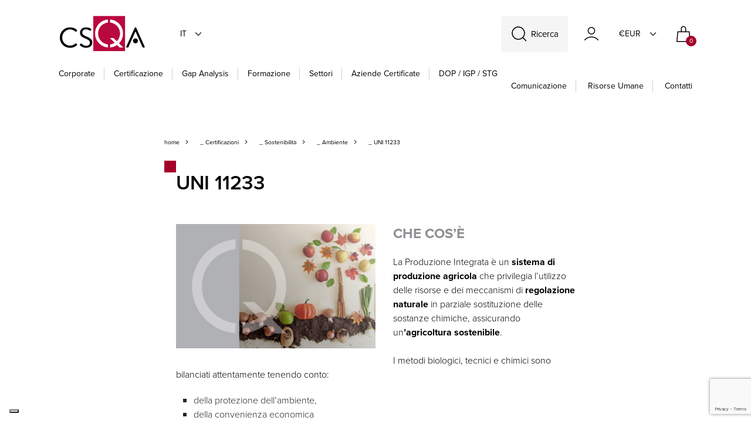

--- FILE ---
content_type: text/html; charset=utf-8
request_url: https://www.csqa.it/it-it/certificazioni/sostenibilita/uni-11233
body_size: 83450
content:


<!DOCTYPE html>
<html lang="it">
<head>
    <meta charset="utf-8">
    <meta name="viewport" content="width=device-width, initial-scale=1, shrink-to-fit=no">
    <meta http-equiv="x-ua-compatible" content="ie=edge">
    <meta name="referrer" content="always">

    
    <meta property="og:title" content="UNI 11233" />
    <meta property="og:url" content="https://www.csqa.it/it-it/certificazioni/sostenibilita/uni-11233" />
    <meta property="twitter:card" content="summary_large_image" />
    <meta property="twitter:site" content="@csqa" />
    <meta property="twitter:title" content="UNI 11233" />
        <meta property="og:description" content="Produzione integrata" />
        <meta property="twitter:description" content="Produzione integrata" />
        <meta property="og:image" content="https://www.csqa.it/getattachment/9909c82f-0558-4822-8231-0173b71968fc/AGRICOLTURA-SOSTENIBILE-11.jpg" />
        <meta property="og:image:width" content="1200" />
        <meta property="og:image:height" content="630" />
        <meta property="twitter:image" content="https://www.csqa.it/getattachment/9909c82f-0558-4822-8231-0173b71968fc/AGRICOLTURA-SOSTENIBILE-11.jpg" />
    <meta property="og:type" content="article" />


    <meta content="Produzione integrata" name="description" />
    
    <title>CSQA - Certificazione Sostenibilit&#xE0; - UNI 11233 </title>

    

    <link rel="apple-touch-icon" sizes="57x57" href="/Inc/img/favicon/apple-icon-57x57.png">
    <link rel="apple-touch-icon" sizes="60x60" href="/Inc/img/favicon/apple-icon-60x60.png">
    <link rel="apple-touch-icon" sizes="72x72" href="/Inc/img/favicon/apple-icon-72x72.png">
    <link rel="apple-touch-icon" sizes="76x76" href="/Inc/img/favicon/apple-icon-76x76.png">
    <link rel="apple-touch-icon" sizes="114x114" href="/Inc/img/favicon/apple-icon-114x114.png">
    <link rel="apple-touch-icon" sizes="120x120" href="/Inc/img/favicon/apple-icon-120x120.png">
    <link rel="apple-touch-icon" sizes="144x144" href="/Inc/img/favicon/apple-icon-144x144.png">
    <link rel="apple-touch-icon" sizes="152x152" href="/Inc/img/favicon/apple-icon-152x152.png">
    <link rel="apple-touch-icon" sizes="180x180" href="/Inc/img/favicon/apple-icon-180x180.png">
    <link rel="icon" type="image/png" sizes="192x192" href="/Inc/img/favicon/android-icon-192x192.png">
    <link rel="icon" type="image/png" sizes="32x32" href="/Inc/img/favicon/favicon-32x32.png">
    <link rel="icon" type="image/png" sizes="96x96" href="/Inc/img/favicon/favicon-96x96.png">
    <link rel="icon" type="image/png" sizes="16x16" href="/Inc/img/favicon/favicon-16x16.png">
    <link rel="manifest" href="/Inc/mix-manifest.json">
    <link rel="shortcut icon" href="/Inc/img/favicons/favicon.ico">
    <meta name="msapplication-TileColor" content="#c9d304">
    <meta name="msapplication-config" content="/Inc/img/favicons/browserconfig.xml">
    <meta name="theme-color" content="#ffffff">

    <!--
    <link rel="preconnect" href="https://fonts.googleapis.com">
    <link rel="preconnect" href="https://fonts.gstatic.com" crossorigin>
    <link href="https://fonts.googleapis.com/css2?family=Asap:wght@400;700&display=swap" rel="stylesheet">
    -->

    <link rel="stylesheet" href="https://use.typekit.net/djb2ohz.css">
    <link rel="stylesheet" media="screen" href="/Inc/css/main.css?v=NSlOIGhJlafytPJVHATknaUvWj3gRaM6ESE4P7Q-eYg">
    <link rel="stylesheet" media="screen" href="/Inc/css/exetera.css?v=0AKY2DcxIpgvvmcE1Hr6HdY18eNmwRaFbqNhB3TYxyA">

    <link rel="canonical" href="https://www.csqa.it/it-it/certificazioni/agroalimentare/uni-11233" />

    
    <script type="text/javascript" src="/kentico.resource/abtest/kenticoabtestlogger/it-it/conversionlogger.js" async></script>
    <script type="text/javascript" src="/kentico.resource/activities/kenticoactivitylogger/logger.js?pageIdentifier=6200" async></script>
    <script type="text/javascript" src="/kentico.resource/webanalytics/logger.js?Culture=it-IT&amp;HttpStatus=200&amp;Value=0" async></script>

    <script src="https://www.google.com/recaptcha/api.js?render=6Lddy4MlAAAAAJt2fu6kCbt-0BFGFSsT3PTVMvOi"></script>
    <script src="https://polyfill.io/v3/polyfill.min.js?features=default"></script>

    <script src="https://unpkg.com/htmx.org@2.0.3" integrity="sha384-0895/pl2MU10Hqc6jd4RvrthNlDiE9U1tWmX7WRESftEDRosgxNsQG/Ze9YMRzHq" crossorigin="anonymous"></script>

    <script type="text/javascript">


        function setCookies(preference) {
            var $form = $("#cookieForm");
            var $token = $('input[name="__RequestVerificationToken"]', $form).val();

            $.ajax({
                type: "POST",
                url: '/privacy/setcookieagreement',
                dataType: "html",
                data: {
                    hasAgree: preference.purposes[4],
                    __RequestVerificationToken: $token
                },
                success: function (result) {
                    location.reload();
                }
            });
        }


    </script>

    

    <link href="/_content/Kentico.Content.Web.Rcl/Content/Bundles/Public/systemPageComponents.min.css" rel="stylesheet" />


    <!-- Google Tag Manager -->
    <script>
        (function (w, d, s, l, i) {
            w[l] = w[l] || []; w[l].push({
                'gtm.start':
                    new Date().getTime(), event: 'gtm.js'
            }); var f = d.getElementsByTagName(s)[0],
                j = d.createElement(s), dl = l != 'dataLayer' ? '&l=' + l : ''; j.async = true; j.src =
                    'https://www.googletagmanager.com/gtm.js?id=' + i + dl; f.parentNode.insertBefore(j, f);
        })(window, document, 'script', 'dataLayer', 'GTM-TBQH2GDD');</script>
    <!-- End Google Tag Manager -->

</head>


<body class="">
    <!-- Google Tag Manager (noscript) -->
    <noscript>
        <iframe src="https://www.googletagmanager.com/ns.html?id=GTM-TBQH2GDD"
                height="0" width="0" style="display:none;visibility:hidden"></iframe>
    </noscript>
    <!-- End Google Tag Manager (noscript) -->

    <header class="main" id="stickyMainMenu" uk-sticky="show-on-up: true; sel-target: .uk-navbar-container; cls-active: uk-navbar-sticky;">
        <div uk-sticky="sel-target: .navbar-wrapper; cls-active: uk-navbar-sticky" id="header-sticky">

            <div class="navbar-wrapper">
                <nav class="uk-container d-block uk-navbar-container" uk-navbar="">

                    <div class="expanded-header position-relative">

                        <div class="uk-hidden@l">
                            <a href="#offCanvasMainMenu" class="hamburger hamburger--collapse main-menu-toggle"
                               id="mobileMenuHamburger" type="button" uk-toggle="">
                                <span class="hamburger-box">
                                    <span class="hamburger-inner"></span>
                                </span>
                            </a>
                        </div>

                        <a href="#search-modal" uk-toggle="" class="search-icon uk-hidden@s">
                            <img class="icon" src="/Inc/img/cerca.svg" alt="SearchIcon">
                        </a>

                        <div class="d-flex justify-content-between w-100 logo-lang-container">
                            <div class="logo-container">

                                <a href="/it-it" class="center-logo">
                                    <img src="/Inc/img/csqa-logo.png" alt="LogoIcon">
                                </a>

                                
<div class="uk-visible@s">
    <a class="current-culture">it</a>
    <div uk-dropdown class="culture-dropdown">
        <ul class="uk-nav">
                <li>
                    <a href="/en-us/certificazioni/sostenibilita/uni-11233" class="lang-button" id="en-US">EN</a>
                </li>
        </ul>
    </div>
</div>




                            </div>

                            <div class="side-content d-flex align-items-end align-items-sm-center">

                                <a href="#search-modal" uk-toggle="" class="search-icon uk-visible@s d-flex  align-items-sm-center">
                                    <img class="icon" src="/Inc/img/cerca.svg" alt="SearchIcon">
                                    <span class="text">Ricerca</span>
                                </a>

                                

<a href="https://www.csqa.it/account/login"
   class="uk-visible@s text-normal header-nav-link uk-flex uk-flex-middle me-1">
    <img class="icon" src="/Inc/img/account.svg" alt="account">
    <span class="ms-2"></span>
</a>

<a href="https://www.csqa.it/account/login" class="uk-hidden@s text-normal header-nav-link uk-flex uk-flex-middle ">
    <img class="icon" src="/Inc/img/account.svg" alt="account">
</a>

                                
<div class="uk-visible@s d-flex  align-items-sm-center">
    <a class="current-culture" style="margin-left:20px!important; width:70px!important">&#x20AC;EUR</a>
    <div uk-dropdown class="culture-dropdown">
        <ul class="uk-nav">


                <li>
                    <a class="lang-button" href="/currency/changecurrency?id=2&amp;returnUrl=%2Fit-it%2Fcertificazioni%2Fsostenibilita%2Funi-11233">$USD</a>
                </li>
        </ul>
    </div>
</div>

                                <div id="cart">
                                    
<a class="bag-icon header-nav-link" href="/checkout/cart">
    <img class="icon" src="/Inc/img/bag.svg" alt="cart">
    <span class="uk-badge inbag-counter">0</span>
</a>
                                </div>

                            </div>

                        </div>

                        
                            

    <div class="bottom-dropdown-links not-init-component uk-visible@l">
        <a href="/it-it" class="logo">
            <img src="/Inc/img/csqa-logo.png" alt="CSQA Logo">
        </a>


            <div>
                <a href="/it-it/profilo-aziendale" class="dropdown-trigger " id="corporate-dropdown">Corporate</a>

                    <div uk-dropdown="">
                        <div class="single-dropdown-container">
                            <div class="dropdown-text-container">
                                <div class="responsive-column">
                                        <div class="uk-flex uk-flex-column">
                                                <a href="/it-it/profilo-aziendale" class="link-title-pages">Profilo</a>
                                                <a href="/it-it/accreditamenti" class="link-title-pages">Accreditamenti</a>
                                                <a href="/it-it/autorizzazioni" class="link-title-pages">Autorizzazioni</a>
                                                <a href="/it-it/partner" class="link-title-pages">Partner</a>
                                                <a href="/it-it/servizi" class="link-title-pages">Servizi</a>
                                        </div>
                                        <div class="uk-flex uk-flex-column">
                                                <a href="/it-it/politiche-csqa" class="link-title-pages">Politiche CSQA</a>
                                                <a href="/it-it/regolamenti-csqa" class="link-title-pages">Regolamenti CSQA</a>
                                                <a href="/it-it/ricorsi-e-reclami" class="link-title-pages">Moduli ricorsi e reclami</a>
                                                <a href="/it-it/press" class="link-title-pages">Comunicazione</a>
                                                <a href="/it-it/amministrazione" class="link-title-pages">Amministrazione trasparente</a>
                                        </div>
                                        <div class="uk-flex uk-flex-column">
                                                <a href="/it-it/whistleblowing" class="link-title-pages">Whistleblowing</a>
                                                <a href="/it-it/politica-per-la-parita-di-genere" class="link-title-pages">Parit&#xE0; di genere</a>
                                                <a href="/it-it/le-nostre-sedi" class="link-title-pages">Contatti</a>
                                        </div>
                                </div>
                            </div>

                                <div class="dropdown-image-container">
                                    <img class="background-cover" src="https://www.csqa.it/getattachment/4cc30e97-41b4-4763-83a3-61626bd80a85/corporate-csqa-hd.jpg" alt="Corporate" loading="lazy">
                                </div>

                        </div>
                    </div>
            </div>
            <div>
                <a href="/it-it/certificazioni" class="dropdown-trigger " id="certificazione-dropdown">Certificazione</a>

                    <div uk-dropdown="">
                        <div class="single-dropdown-container">
                            <div class="dropdown-text-container">
                                <div class="responsive-column">
                                        <div class="uk-flex uk-flex-column">
                                                <a href="/it-it/certificazioni/agroalimentare" class="link-title-pages">Agroalimentare &amp; Packaging</a>
                                                <a href="/it-it/certificazioni/biologico" class="link-title-pages">Biologico</a>
                                                <a href="/it-it/certificazioni/qualita" class="link-title-pages">Qualit&#xE0;</a>
                                                <a href="/it-it/certificazioni/sostenibilita" class="link-title-pages">Sostenibilit&#xE0;</a>
                                                <a href="/it-it/certificazioni/sanita" class="link-title-pages">Life Sciences</a>
                                        </div>
                                        <div class="uk-flex uk-flex-column">
                                                <a href="/it-it/certificazioni/information-technology" class="link-title-pages">Information Technology</a>
                                                <a href="/it-it/certificazioni/foreste,-legno-e-carta" class="link-title-pages">Foreste e Servizi Ecosistemici</a>
                                                <a href="/it-it/certificazioni/certificazioni-dei-servizi" class="link-title-pages">Servizi</a>
                                                <a href="/it-it/certificazioni/professioni" class="link-title-pages">Professioni</a>
                                        </div>
                                </div>
                            </div>

                                <div class="dropdown-image-container">
                                    <img class="background-cover" src="https://www.csqa.it/getattachment/4f0711f5-de56-4812-8242-c6780f8adc4e/CSQA_certificazioni.jpg" alt="Certificazione" loading="lazy">
                                </div>

                        </div>
                    </div>
            </div>
            <div>
                <a href="/it-it/gap-analysis" class="header-link " id="gap analysis-dropdown">Gap Analysis</a>

            </div>
            <div>
                <a href="/it-it/offerta-formativa" class="dropdown-trigger " id="formazione-dropdown">Formazione</a>

                    <div uk-dropdown="">
                        <div class="single-dropdown-container">
                            <div class="dropdown-text-container">
                                <div class="responsive-column">
                                        <div class="uk-flex uk-flex-column">
                                                <a href="/it-it/elenco-corsi-csqa" class="link-title-pages">Tutti i Corsi</a>
                                                <a href="/it-it/elenco-corsi-csqa?OnDemandCourse=true" class="link-title-pages">Corsi on Demand</a>
                                                <a href="/it-it/elenco-corsi-csqa?Webinar=true&amp;Seminary=true" class="link-title-pages">Webinar e Seminari</a>
                                                <a href="/it-it/formazione-su-misura-72ccf6510977cd274820df92192ba754" class="link-title-pages">Formazione su Misura</a>
                                                <a href="/it-it/scuola-di-management" class="link-title-pages">Scuola di Management</a>
                                        </div>
                                            <div class="uk-flex uk-flex-column">
                                                <span class="col-subtitle">Settori Produttivi</span>
                                                    <a href="/it-it/offerta-formativa/agrifood-bevereage" class="link-text-pages">Agrifood &amp; Beverage</a>
                                                    <a href="/it-it/offerta-formativa/packaging" class="link-text-pages">Packaging</a>
                                                    <a href="/it-it/offerta-formativa/information-technology-fb70121ddacace1daad5c8c207e86cf5" class="link-text-pages">Servizi Digitali - ICT</a>
                                                    <a href="/it-it/offerta-formativa/sanita-e-salute" class="link-text-pages">Sanit&#xE0; e Salute</a>
                                                    <a href="/it-it/offerta-formativa/settore-servizi" class="link-text-pages">Servizi</a>
                                            </div>
                                            <div class="uk-flex uk-flex-column">
                                                <span class="col-subtitle">Tematiche trasversali</span>
                                                    <a href="/it-it/offerta-formativa/qualita-612f6e96bff4b042a3af95848459c8ec" class="link-text-pages">Qualit&#xE0;</a>
                                                    <a href="/it-it/offerta-formativa/sostenibilita-f48bd124dad375d46a2e95d8d6861ac5" class="link-text-pages">Sostenibilit&#xE0;</a>
                                                    <a href="/it-it/offerta-formativa/cybersecurity-b201f70f134dac54e4dd738f058f4cfc" class="link-text-pages">Cybersecurity, eIDAS, NIS2</a>
                                                    <a href="/it-it/offerta-formativa/privacy-7fa977125e18547c7be1937d73ed8801" class="link-text-pages">Privacy</a>
                                                    <a href="/it-it/offerta-formativa/business-continuity-7cf806f0c0125ac9fbca00a41b85824f" class="link-text-pages">Business Continuity</a>
                                                    <a href="/it-it/offerta-formativa/anticorruzione-anti-bribery" class="link-text-pages">Anticorruzione</a>
                                            </div>
                                </div>
                            </div>

                                <div class="dropdown-image-container">
                                    <img class="background-cover" src="https://www.csqa.it/getattachment/7e6b2d53-ad92-46dd-aeb1-2c93ebe62a3f/CSQA_QuadrantiBrochure_2023_Formazione.jpg" alt="Formazione" loading="lazy">
                                </div>

                        </div>
                    </div>
            </div>
            <div>
                <a href="/it-it/settori" class="header-link " id="settori-dropdown">Settori</a>

            </div>
            <div>
                <a href="/it-it/aziende-cert" class="header-link " id="aziende certificate-dropdown">Aziende certificate</a>

            </div>
            <div>
                <a href="/it-it/dop-igp-stg" class="header-link no-bar" id="dop / igp / stg-dropdown">DOP / IGP / STG</a>

            </div>

        <div class="right-links ms-auto">
            <div class="side-content uk-visible@m">
                <a href="/it-it/press" class="header-nav-link right text-capitalize">Comunicazione</a>
                <a href="/it-it/risorse-umane" class="header-nav-link right text-capitalize">Risorse Umane</a>
                <a href="/it-it/le-nostre-sedi" class="header-nav-link right text-capitalize">Contatti</a>
            </div>
        </div>
    </div>


                            
                        

                    </div>

                    <div id="search-modal" class="search-modal not-init-component" uk-modal="">
                        <div class="uk-modal-dialog uk-modal-body uk-margin-auto-vertical search-modal">

                            <form action="/search/index" method="post">
                                <div class="search-wrapper">
                                    <input type="search" name="searchtext" class="search-input uk-input" placeholder="Cosa stai cercando?" hx-post="https://www.csqa.it/search/searchsuggestion"
                                           hx-trigger="input changed delay:300ms, searchtext"
                                           hx-target="#search-results"
                                           autocomplete="off">
                                    <button type="submit" class="search-icon"><span uk-icon="icon: search; ratio: 1.2"></span></button>
                                </div>
                            <input name="__RequestVerificationToken" type="hidden" value="CfDJ8EzslKTiB6JHrszsN9ZO2ZUqrC1A8LHVUUtLCrAtx6ZCC-YLX0Ny-RITiMyvcyZHwrdGvsgdZO_SyM0sLhblT12UVEQVy0vDWxSI7ZmLaT3d8TS8aG9UKxTC1pISNusTeG_QrGuYyk-3MAzU18Fu0xM" /></form>

                            <div id="search-results"></div>
                        </div>
                    </div>

                </nav>

            </div>
        </div>
    </header>

    
        
<div id="offCanvasMainMenu" uk-offcanvas="overlay: true">
    <div class="uk-offcanvas-bar offcanvas-mobile-menu">

        <div class="canvas-body">

                <ul class="uk-nav-default uk-nav-parent-icon slidable-menu" uk-nav>
                    <div class="canvas-navigator-container">

                            <li>
                                <a href="#" class="canvas-navigator-link border-link">Corporate</a>

                                    <ul class="uk-nav-default uk-nav-parent-icon uk-nav" uk-nav="">
                                        <div class="canvas-navigator-container">
                                            <a href="#" class="nav-back-btn">Corporate</a>
                                                <li>
                                                    <a href="/it-it/profilo-aziendale" class="canvas-link border-link">Profilo</a>
                                                </li>
                                                <li>
                                                    <a href="/it-it/accreditamenti" class="canvas-link border-link">Accreditamenti</a>
                                                </li>
                                                <li>
                                                    <a href="/it-it/autorizzazioni" class="canvas-link border-link">Autorizzazioni</a>
                                                </li>
                                                <li>
                                                    <a href="/it-it/partner" class="canvas-link border-link">Partner</a>
                                                </li>
                                                <li>
                                                    <a href="/it-it/servizi" class="canvas-link border-link">Servizi</a>
                                                </li>
                                                <li>
                                                    <a href="/it-it/politiche-csqa" class="canvas-link border-link">Politiche CSQA</a>
                                                </li>
                                                <li>
                                                    <a href="/it-it/regolamenti-csqa" class="canvas-link border-link">Regolamenti CSQA</a>
                                                </li>
                                                <li>
                                                    <a href="/it-it/ricorsi-e-reclami" class="canvas-link border-link">Moduli ricorsi e reclami</a>
                                                </li>
                                                <li>
                                                    <a href="/it-it/press" class="canvas-link border-link">Comunicazione</a>
                                                </li>
                                                <li>
                                                    <a href="/it-it/amministrazione" class="canvas-link border-link">Amministrazione trasparente</a>
                                                </li>
                                                <li>
                                                    <a href="/it-it/whistleblowing" class="canvas-link border-link">Whistleblowing</a>
                                                </li>
                                                <li>
                                                    <a href="/it-it/politica-per-la-parita-di-genere" class="canvas-link border-link">Parit&#xE0; di genere</a>
                                                </li>
                                                <li>
                                                    <a href="/it-it/le-nostre-sedi" class="canvas-link border-link">Contatti</a>
                                                </li>
                                        </div>
                                    </ul>
                            </li>
                            <li>
                                <a href="#" class="canvas-navigator-link border-link">Certificazione</a>

                                    <ul class="uk-nav-default uk-nav-parent-icon uk-nav" uk-nav="">
                                        <div class="canvas-navigator-container">
                                            <a href="#" class="nav-back-btn">Certificazione</a>
                                                <li>
                                                    <a href="/it-it/certificazioni/agroalimentare" class="canvas-link border-link">Agroalimentare &amp; Packaging</a>
                                                </li>
                                                <li>
                                                    <a href="/it-it/certificazioni/biologico" class="canvas-link border-link">Biologico</a>
                                                </li>
                                                <li>
                                                    <a href="/it-it/certificazioni/qualita" class="canvas-link border-link">Qualit&#xE0;</a>
                                                </li>
                                                <li>
                                                    <a href="/it-it/certificazioni/sostenibilita" class="canvas-link border-link">Sostenibilit&#xE0;</a>
                                                </li>
                                                <li>
                                                    <a href="/it-it/certificazioni/sanita" class="canvas-link border-link">Life Sciences</a>
                                                </li>
                                                <li>
                                                    <a href="/it-it/certificazioni/information-technology" class="canvas-link border-link">Information Technology</a>
                                                </li>
                                                <li>
                                                    <a href="/it-it/certificazioni/foreste,-legno-e-carta" class="canvas-link border-link">Foreste e Servizi Ecosistemici</a>
                                                </li>
                                                <li>
                                                    <a href="/it-it/certificazioni/certificazioni-dei-servizi" class="canvas-link border-link">Servizi</a>
                                                </li>
                                                <li>
                                                    <a href="/it-it/certificazioni/professioni" class="canvas-link border-link">Professioni</a>
                                                </li>
                                        </div>
                                    </ul>
                            </li>
                            <li>
                                <a href="/it-it/gap-analysis" class="canvas-link border-link">Gap Analysis</a>

                            </li>
                            <li>
                                <a href="#" class="canvas-navigator-link border-link">Formazione</a>

                                    <ul class="uk-nav-default uk-nav-parent-icon uk-nav" uk-nav="">
                                        <div class="canvas-navigator-container">
                                            <a href="#" class="nav-back-btn">Formazione</a>
                                                <li>
                                                    <a href="/it-it/elenco-corsi-csqa" class="canvas-link border-link">Tutti i Corsi</a>
                                                </li>
                                                <li>
                                                    <a href="/it-it/elenco-corsi-csqa?OnDemandCourse=true" class="canvas-link border-link">Corsi on Demand</a>
                                                </li>
                                                <li>
                                                    <a href="/it-it/elenco-corsi-csqa?Webinar=true&amp;Seminary=true" class="canvas-link border-link">Webinar e Seminari</a>
                                                </li>
                                                <li>
                                                    <a href="/it-it/formazione-su-misura-72ccf6510977cd274820df92192ba754" class="canvas-link border-link">Formazione su Misura</a>
                                                </li>
                                                <li>
                                                    <a href="/it-it/scuola-di-management" class="canvas-link border-link">Scuola di Management</a>
                                                </li>
                                                    <h2 class="navigator-subtitle">Settori Produttivi</h2>
                                                        <li><a href="/it-it/offerta-formativa/agrifood-bevereage" class="canvas-link border-link">Agrifood &amp; Beverage</a></li>
                                                        <li><a href="/it-it/offerta-formativa/packaging" class="canvas-link border-link">Packaging</a></li>
                                                        <li><a href="/it-it/offerta-formativa/information-technology-fb70121ddacace1daad5c8c207e86cf5" class="canvas-link border-link">Servizi Digitali - ICT</a></li>
                                                        <li><a href="/it-it/offerta-formativa/sanita-e-salute" class="canvas-link border-link">Sanit&#xE0; e Salute</a></li>
                                                        <li><a href="/it-it/offerta-formativa/settore-servizi" class="canvas-link border-link">Servizi</a></li>
                                                    <h2 class="navigator-subtitle">Tematiche trasversali</h2>
                                                        <li><a href="/it-it/offerta-formativa/qualita-612f6e96bff4b042a3af95848459c8ec" class="canvas-link border-link">Qualit&#xE0;</a></li>
                                                        <li><a href="/it-it/offerta-formativa/sostenibilita-f48bd124dad375d46a2e95d8d6861ac5" class="canvas-link border-link">Sostenibilit&#xE0;</a></li>
                                                        <li><a href="/it-it/offerta-formativa/cybersecurity-b201f70f134dac54e4dd738f058f4cfc" class="canvas-link border-link">Cybersecurity, eIDAS, NIS2</a></li>
                                                        <li><a href="/it-it/offerta-formativa/privacy-7fa977125e18547c7be1937d73ed8801" class="canvas-link border-link">Privacy</a></li>
                                                        <li><a href="/it-it/offerta-formativa/business-continuity-7cf806f0c0125ac9fbca00a41b85824f" class="canvas-link border-link">Business Continuity</a></li>
                                                        <li><a href="/it-it/offerta-formativa/anticorruzione-anti-bribery" class="canvas-link border-link">Anticorruzione</a></li>
                                        </div>
                                    </ul>
                            </li>
                            <li>
                                <a href="/it-it/settori" class="canvas-link border-link">Settori</a>

                            </li>
                            <li>
                                <a href="/it-it/aziende-cert" class="canvas-link border-link">Aziende certificate</a>

                            </li>
                            <li>
                                <a href="/it-it/dop-igp-stg" class="canvas-link border-link">DOP / IGP / STG</a>

                            </li>
                    </div>
                </ul>

            <div class="canvas-nav-loader" id="canvas-loader">
            </div>

            <div class="canvas-agency-info d-flex flex-row">
                <div class="d-flex flex-column">
                    <a href="/it-it/press" class="uk-hidden@m canvas-link">Comunicazione</a>
                    <a href="/it-it/risorse-umane" class="uk-hidden@m canvas-link">Risorse Umane</a>
                    <a href="/it-it/le-nostre-sedi" class="uk-hidden@m canvas-link">Contatti</a>
                    
    <div class="socials">

            <a href="https://www.linkedin.com/company/csqa-certificazioni-srl" target="_blank" class="uk-icon-link" uk-icon=icon:linkedin; ratio: 1.2>
            </a>
            <a href="https://www.facebook.com/CsqaCertificazioni/" target="_blank" class="uk-icon-link" uk-icon=icon:facebook; ratio: 1.2>
            </a>
            <a href="https://twitter.com/csqacert" target="_blank" class="uk-icon-link" >
                    <img src="/Inc/img/icon-blk-x.svg" width="20" />
            </a>
            <a href="https://www.youtube.com/CSQATV" target="_blank" class="uk-icon-link" uk-icon=icon:youtube; ratio: 1.2>
            </a>

    </div>

                </div>

                
<div class="ms-auto d-flex align-items-end">
    <a class="current-culture">it</a>
    <div uk-dropdown class="culture-dropdown">
        <ul class="uk-nav uk-dropdown-nav">
                <li>
                    <a href="/en-us" class="lang-button" id="en-US">EN</a>
                </li>
        </ul>
    </div>
</div>
                
<div class="ms-auto d-flex align-items-end">
    <a class="current-culture" >&#x20AC;EUR</a>
    <div uk-dropdown class="culture-dropdown">
        <ul class="uk-nav uk-dropdown-nav">

                <li>
                    <a class="lang-button" href="/currency/changecurrency?id=2&amp;returnUrl=%2Fit-it">$USD</a>
                </li>
        </ul>
    </div>
</div>

            </div>
        </div>
    </div>
</div>

        
    

    





<main role="main" class="expanded-news">

    <div class="uk-container">
        <div class="page-main-section">

            <div class="uk-flex uk-flex-wrap negative-align">
                <a href="/it-it" class="page-navigator">home</a>
                    <a href="/it-it/certificazioni" class="page-navigator">&nbsp;_&nbsp;Certificazioni</a>
                    <a href="/it-it/certificazioni/sostenibilita" class="page-navigator">&nbsp;_&nbsp;Sostenibilit&#xE0;</a>
                    <a href="" class="page-navigator">&nbsp;_&nbsp;Ambiente</a>
                    <a href="/it-it/certificazioni/sostenibilita/uni-11233" class="page-navigator">&nbsp;_&nbsp;UNI 11233</a>
            </div>

            <h1 class="page-title">UNI 11233</h1>

                <div class="d-md-none article-image-container text-center">
                    <img src="https://www.csqa.it/getattachment/9909c82f-0558-4822-8231-0173b71968fc/AGRICOLTURA-SOSTENIBILE-11.jpg" alt="Partner_logo" loading="lazy">
                </div>

            <div class="article-content">
                        <img class="img-beside d-none d-md-block" src="https://www.csqa.it/getattachment/9909c82f-0558-4822-8231-0173b71968fc/AGRICOLTURA-SOSTENIBILE-11.jpg" alt="UNI 11233" loading="lazy">
                    <h3><strong>CHE COS&#x2019;&#xC8;</strong></h3>
<p>La Produzione Integrata è un&nbsp;<strong>sistema di produzione agricola</strong>&nbsp;che privilegia l&rsquo;utilizzo delle risorse e dei meccanismi di&nbsp;<strong>regolazione naturale&nbsp;</strong>in parziale sostituzione delle sostanze chimiche, assicurando un<strong>&rsquo;agricoltura sostenibile</strong>.<br />
<br />
I metodi biologici, tecnici e chimici sono bilanciati attentamente tenendo conto:</p>

<ul>
	<li>della protezione dell&rsquo;ambiente,&nbsp;</li>
	<li>della convenienza economica</li>
	<li>dei requisiti sociali.</li>
</ul>

<p><br />
La norma di riferimento per la certificazione è la&nbsp;<strong>UNI 11233&nbsp;</strong>&quot;Sistemi di produzione integrata nelle filiere agroalimentari - Principi generali per la progettazione e l&#39;attuazione nelle filiere vegetali&quot;.<br />
<br />
Si applica a tutti vegetali destinati al consumo umano o animale.</p>
                    <h3><strong>PUNTI CHIAVE</strong></h3>
<ul>
	<li>Vocazionalità pedoclimatica e scelta delle varietà</li>
	<li>Mantenimento dell&rsquo;agroecosistema naturale</li>
	<li>Sistemazione e preparazione del suolo - semina, trapianto e impianto</li>
	<li>Rotazione delle colture</li>
	<li>Nutrizione delle piante e irrigazione</li>
	<li>Gestione delle malerbe,protezione integrata e distribuzione degli agrofarmaci</li>
	<li>Raccolta e post-raccolta</li>
</ul>
Tutte le fasi successive alla produzione agricola vengono gestite in termini di rintracciabilità.                    <h3><strong>VANTAGGI</strong></h3>
<ul>
	<li>è un metodo di coltivazione attento alla&nbsp;<strong>sostenibilità&nbsp;</strong>che consente di salvaguardare l&rsquo;ambiente e le risorse naturali</li>
	<li>consente di offrire maggiore attenzione alla&nbsp;<strong>sicurezza alimentare</strong></li>
	<li>consente di&nbsp;<strong>valorizzare&nbsp;</strong>le produzioni per mezzo dell&rsquo;utilizzo del logo sul prodotto</li>
	<li>è coerente con le&nbsp;<strong>direttive nazionali ed europee</strong>&nbsp;sull&rsquo;utilizzo razionale dei fitofarmaci</li>
	<li>può essere verificata congiuntamente ad norme&nbsp;<u>(</u><strong><a class="link" href="/it-it/certificazioni/sostenibilita/globalg-a-p-spring" target="_blank">GlobalG.A.P</a>.</strong>,&nbsp;<a class="link" href="/it-it/certificazioni/agroalimentare/leaf-marque" target="_blank"><strong>Leaf Marque</strong></a>,&nbsp;<a class="link" href="/it-it/certificazioni/agroalimentare/marchi-regionali" target="_blank"><strong>Marchi Regionali</strong></a>, ecc.)</li>
	<li>Produzione Integrata è applicabile alla produzione agricola ma attraverso la&nbsp;<strong>rintracciabilità&nbsp;</strong>è possibile&nbsp; comunicare&nbsp; la&nbsp;<strong>certificazione anche sui prodotti trasformati</strong></li>
</ul>
            </div>



            <div class="cta-section mb-2">
                
<div class="social-links">
    <strong>CONDIVIDI</strong>
    <a href="https://www.linkedin.com/shareArticle?mini=true&url=https://www.csqa.it/it-it/certificazioni/sostenibilita/uni-11233" target="_blank" class="uk-icon-link" uk-icon="icon: linkedin; ratio: 1.2"></a>
    <a href="https://www.facebook.com/sharer/sharer.php?u=https://www.csqa.it/it-it/certificazioni/sostenibilita/uni-11233" target="_blank" class="uk-icon-link" uk-icon="icon: facebook; ratio: 1.2"></a>
    <a href="http://twitter.com/share?url=https://www.csqa.it/it-it/certificazioni/sostenibilita/uni-11233" target="_blank" class="uk-icon-link"><img src="/Inc/img/icon-blk-x.svg" width="20" /></a>
    <a href="mailto:?subject=UNI 11233&body=Ciao, ho trovato questo corso e mi &#xE8; sembrato interessante, quindi ho pensato di segnalartelo:&#xD;&#xA;https://www.csqa.itKentico.Content.Web.Mvc.PageUrl" target="_blank" class="uk-icon-link" uk-icon="icon: mail; ratio: 1.2"></a>
</div>
            </div>


        </div>
    </div>
    <div class="uk-container">

    </div>
    <div class="uk-container" id="writetous-container">
    <div class="write-to-us">
        <h2 class="qea-title">Desideri ricevere maggiori informazioni?</h2>
        <a href="#contact-modal" uk-toggle class="button-red-fill">
            <span>Contattaci</span>
        </a>
    </div>
</div>
    

<div id="lead-modal" uk-modal>
    <div class="uk-modal-dialog uk-modal-body uk-margin-auto-vertical csqa-modal">
        <button class="uk-modal-close-outside" type="button" uk-close></button>
        <h2 class="csqa-modal-title">Download - Documenti e pdf</h2>
        <p>Compila il form qui sotto per poter accedere alla risorsa che hai richiesto</p>
        
<form id="leadForm" data-ajax="true" data-ajax-update="#leadForm" data-ajax-mode="replace-with" data-ajax-method="POST" class="form" action="/lead/lead" method="post">
    <div class="csqa-form-container" id="contactForm">
        <div class="csqa-form">
            <p class="form-area-subtitle">I campi contrassegnati con un asterisco (*) sono necessari</p>
            <div class="uk-grid-small personal-data uk-grid" uk-grid="">
                <div class="uk-width-1-2@s input-container uk-first-column">
                    <label class="abs-label" for="Lead_FirstName">Nome</label><input class="uk-input text-box single-line" data-val="true" data-val-maxlength="custom.errors.maxlength" data-val-maxlength-max="100" data-val-required="Campo obbligatorio" id="Lead_FirstName" maxlength="100" name="Lead.FirstName" type="text" value="" /><span class="small text-danger field-validation-valid" data-valmsg-for="Lead.FirstName" data-valmsg-replace="true"></span>
                </div>
                <div class="uk-width-1-2@s input-container">
                    <label class="abs-label" for="Lead_LastName">Cognome</label><input class="uk-input text-box single-line" data-val="true" data-val-maxlength="custom.errors.maxlength" data-val-maxlength-max="100" data-val-required="Campo obbligatorio" id="Lead_LastName" maxlength="100" name="Lead.LastName" type="text" value="" /><span class="small text-danger field-validation-valid" data-valmsg-for="Lead.LastName" data-valmsg-replace="true"></span>
                </div>
                <div class="uk-width-1-2@s input-container uk-first-column">
                    <label class="abs-label" for="Lead_Email">Email</label><input class="uk-input text-box single-line" data-val="true" data-val-email="L&#x27;indirizzo e-mail non &#xE8; scritto correttamente" data-val-maxlength="custom.errors.maxlength" data-val-maxlength-max="100" data-val-required="Campo obbligatorio" id="Lead_Email" maxlength="100" name="Lead.Email" type="email" value="" /><span class="small text-danger field-validation-valid" data-valmsg-for="Lead.Email" data-valmsg-replace="true"></span>
                </div>
            </div>
            <div class="mt-3">
                <div class="uk-flex uk-flex-column">
                    <label class="cb-wrapper small-text">
                        Acconsento al trattamento dei dati personali per l&#39;invio di comunicazioni informative, di aggiornamento normativo da parte di CSQA Certificazioni S.r.l. in relazione ai miei interessi.
                        <input data-val="true" data-val-required="The ConsentIsAgreed field is required." id="Lead_ConsentIsAgreed" name="Lead.ConsentIsAgreed" type="checkbox" value="true" />
                        <span class="checkmark"></span>
                    </label>
                </div>
            </div>
            <input id="Lead_ConsentShortText" name="Lead.ConsentShortText" type="hidden" value="Acconsento al trattamento dei dati personali per l&amp;#39;invio di comunicazioni informative, di aggiornamento normativo da parte di CSQA Certificazioni S.r.l. in relazione ai miei interessi." />
            <input data-val="true" data-val-required="The NodeId field is required." id="Lead_NodeId" name="Lead.NodeId" type="hidden" value="7338" />

            <input class="recaptchaResponse" data-val="true" data-val-required="The Token field is required." id="Lead_Token" name="Lead.Token" type="hidden" value="" />

            <button type="submit" class="button-red-fill uk-float-right"><span>Scarica</span></button>

        </div>
    </div>
<input name="__RequestVerificationToken" type="hidden" value="CfDJ8EzslKTiB6JHrszsN9ZO2ZUqrC1A8LHVUUtLCrAtx6ZCC-YLX0Ny-RITiMyvcyZHwrdGvsgdZO_SyM0sLhblT12UVEQVy0vDWxSI7ZmLaT3d8TS8aG9UKxTC1pISNusTeG_QrGuYyk-3MAzU18Fu0xM" /><input name="Lead.ConsentIsAgreed" type="hidden" value="false" /></form>

    </div>
</div>
</main>





    <div class="uk-container">
        <footer class="content-info">
            <div class="footer-container" id="footer-accordion">
                <div class="footer-col col-logo">
                    <div id="footer-heading-4">
                        <h6 class="title">
                            <img src="/Inc/img/csqa-logo-alpha.png" loading="lazy" alt="LogoFooter">
                        </h6>

                    </div>
                    <div id="footer-collapse-4" class="collapse-content uk-height-1-1 collapse show"
                         aria-labelledby="footer-heading-4" data-parent="#footer-accordion">
                        <div class="col-logo-inner">
                            <p><strong>CSQA Certificazioni</strong><br>
Via San Gaetano 74, 36016 Thiene (VI) - Italy<br>
☎ +39 0445 313011<br></p>
                            <a href="https://ar.csqa.it/user/index.php" class="button-red-fill"><span>AREA RISERVATA: AZIENDE CERTIFICATE / VALUTATORI</span></a>
                            <p>
                                    <a uk-toggle="target: #newsletter-modal" class="text-white newsletter-link">Iscriviti alle Newsletter</a>
                            </p>

                            
    <div class="social-logo">

            <a href="https://www.linkedin.com/company/csqa-certificazioni-srl" target="_blank" class="uk-icon-link" uk-icon=icon:linkedin; ratio: 1>
            </a>
            <a href="https://www.facebook.com/CsqaCertificazioni/" target="_blank" class="uk-icon-link" uk-icon=icon:facebook; ratio: 1>
            </a>
            <a href="https://twitter.com/csqacert" target="_blank" class="uk-icon-link" >
                    <img src="/Inc/img/icon-x.svg" width="20" />
            </a>
            <a href="https://www.youtube.com/CSQATV" target="_blank" class="uk-icon-link" uk-icon=icon:youtube; ratio: 1>
            </a>

    </div>


                        </div>
                    </div>
                </div>

                
                    

        <div class="footer-col">
            <div id="footer-heading-1">
                <h6 class="title">
                    <a href="#" data-bs-toggle="collapse" data-bs-target="#footer-collapse-corporate" aria-expanded="false"
                       aria-controls="footer-collapse-corporate">
                        Corporate
                    </a>
                </h6>
            </div>
                <div id="footer-collapse-corporate" class="collapse-content" aria-labelledby="footer-heading-corporate"
                     data-parent="#footer-accordion">
                    <ul class="list-link">
                            <li><a href="/it-it/profilo-aziendale">Profilo aziendale</a></li>
                            <li><a href="/it-it/accreditamenti">Accreditamenti</a></li>
                            <li><a href="/it-it/autorizzazioni">Autorizzazioni</a></li>
                            <li><a href="/it-it/press">Comunicazione</a></li>
                            <li><a href="/it-it/le-nostre-sedi">Contatti</a></li>
                            <li><a href="/it-it/gap-analysis">Gap Analysis</a></li>
                            <li><a href="">Aziende certificate</a></li>
                            <li><a href="/it-it/dop-igp-stg">DOP / IGP / STG</a></li>
                    </ul>
                </div>
        </div>
        <div class="footer-col">
            <div id="footer-heading-1">
                <h6 class="title">
                    <a href="#" data-bs-toggle="collapse" data-bs-target="#footer-collapse-certificazioni" aria-expanded="false"
                       aria-controls="footer-collapse-certificazioni">
                        Certificazioni
                    </a>
                </h6>
            </div>
                <div id="footer-collapse-certificazioni" class="collapse-content" aria-labelledby="footer-heading-certificazioni"
                     data-parent="#footer-accordion">
                    <ul class="list-link">
                            <li><a href="/it-it/certificazioni/agroalimentare">Agroalimentare e Packaging</a></li>
                            <li><a href="/it-it/certificazioni/sostenibilita">Sostenibilit&#xE0;</a></li>
                            <li><a href="/it-it/certificazioni/qualita">Qualit&#xE0;</a></li>
                            <li><a href="/it-it/certificazioni/biologico">Biologico</a></li>
                            <li><a href="/it-it/certificazioni/sanita">Life Sciences</a></li>
                            <li><a href="/it-it/certificazioni/information-technology">Information Technology</a></li>
                            <li><a href="/it-it/certificazioni/foreste,-legno-e-carta">Foreste e Servizi Ecosistemici</a></li>
                            <li><a href="/it-it/certificazioni/certificazioni-dei-servizi">Servizi</a></li>
                            <li><a href="/it-it/certificazioni/professioni">Professioni</a></li>
                    </ul>
                </div>
        </div>
        <div class="footer-col">
            <div id="footer-heading-1">
                <h6 class="title">
                    <a href="#" data-bs-toggle="collapse" data-bs-target="#footer-collapse-settori" aria-expanded="false"
                       aria-controls="footer-collapse-settori">
                        Settori
                    </a>
                </h6>
            </div>
                <div id="footer-collapse-settori" class="collapse-content" aria-labelledby="footer-heading-settori"
                     data-parent="#footer-accordion">
                    <ul class="list-link">
                            <li><a href="/it-it/settori/agroalimentare,-biologico-e-packaging">Agroalimentare </a></li>
                            <li><a href="/it-it/settori/sostenibilita-9fb7ec647d3302093c1c285a83b4a78d">Sostenibilit&#xE0;</a></li>
                            <li><a href="/it-it/settori/life-sciences">Life Sciences</a></li>
                            <li><a href="/it-it/settori/information-technology-a9ce842c51e4985bcbc7ac267777f602">Information Technology</a></li>
                            <li><a href="/it-it/settori/foreste,-legno-e-carta-ef870c1ef580771346ed8e8bceb47764">Foreste e Servizi Ecosistemici</a></li>
                            <li><a href="/it-it/settori/servizi">Servizi</a></li>
                    </ul>
                </div>
        </div>
        <div class="footer-col">
            <div id="footer-heading-1">
                <h6 class="title">
                    <a href="#" data-bs-toggle="collapse" data-bs-target="#footer-collapse-formazione" aria-expanded="false"
                       aria-controls="footer-collapse-formazione">
                        Formazione
                    </a>
                </h6>
            </div>
                <div id="footer-collapse-formazione" class="collapse-content" aria-labelledby="footer-heading-formazione"
                     data-parent="#footer-accordion">
                    <ul class="list-link">
                            <li><a href="/it-it/offerta-formativa">Centro formazione</a></li>
                            <li><a href="/it-it/elenco-corsi-csqa">Tutti i Corsi</a></li>
                            <li><a href="?OnDemandCourse=true">Corsi on Demand</a></li>
                            <li><a href="?Webinar=true&amp;Seminary=true">Webinar e Seminari</a></li>
                            <li><a href="/it-it/formazione-su-misura-72ccf6510977cd274820df92192ba754">Formazione su Misura</a></li>
                    </ul>
                </div>
        </div>



                    
                

            </div>

            <div class="uk-flex uk-align-center uk-flex-between@m uk-flex-center">
                <div class="social-logo-container">
                    
    <div class="social-logo">

            <a href="https://www.linkedin.com/company/csqa-certificazioni-srl" target="_blank" class="uk-icon-link" uk-icon=icon:linkedin; ratio: 1>
            </a>
            <a href="https://www.facebook.com/CsqaCertificazioni/" target="_blank" class="uk-icon-link" uk-icon=icon:facebook; ratio: 1>
            </a>
            <a href="https://twitter.com/csqacert" target="_blank" class="uk-icon-link" >
                    <img src="/Inc/img/icon-x.svg" width="20" />
            </a>
            <a href="https://www.youtube.com/CSQATV" target="_blank" class="uk-icon-link" uk-icon=icon:youtube; ratio: 1>
            </a>

    </div>

                </div>

                <div class="payments-logo">
                    <span>
                        <img src="/Inc/img/nexi.svg" alt="Nexi">
                    </span>
                    <span>
                        <img src="/Inc/img/bonifico.svg" alt="Bonifico">
                    </span>
                </div>
            </div>

            <div class="footer-bottom-container">

                
    <div class="company-info">
        <p>
            <span>CSQA Certificazioni Srl</span><br>
                <span>P.IVA e C.F.:&nbsp;02603680246</span>
                <br />
                <br />
                <span>Cap. Soc.:&nbsp;€ 700.000,00 i.v.</span><br />
                <span>Reg. Imprese:&nbsp;VI n. 02603680246</span>
                <span>REA:&nbsp;n. 258305 - SDI:&nbsp;USAL8PV</span>
                <br />
                <span>Email:&nbsp;csqa@csqa.it / PEC:&nbsp;csqa@pec.csqa.it</span>
        </p>
    </div>


                
    <div class="policy-info uk-flex uk-flex-column text-center">

            <a href="/it-it/privacy-policy" class="m-0 p-0">Privacy Policy</a>
            <a href="/it-it/privacy-policy-candidature" class="m-0 p-0">Privacy Policy - Area JOB</a>
            <a href="/it-it/privacy-policy-area-formazione" class="m-0 p-0">Privacy Policy - Area Formazione</a>
                <br />
            <a href="/it-it/cookie-policy" class="m-0 p-0">Cookie Policy</a>
            <a href="/it-it/fatturazione-elettronica" class="m-0 p-0">Fatturazione Elettronica</a>
            <a href="/it-it/terms-conditions" class="m-0 p-0">Condizioni Generali di vendita</a>
    </div>


            </div>

        </footer>
    </div>



<div id="newsletter-modal" uk-modal>
    <div class="uk-modal-dialog uk-modal-body uk-margin-auto-vertical csqa-modal">
        <h2 class="csqa-modal-title">Modulo di iscrizione alla newsletter</h2>
        <button class="uk-modal-close-outside" type="button" uk-close></button>
        
<form id="newsletterForm" data-ajax="true" data-ajax-update="#newsletterForm" data-ajax-mode="replace-with" data-ajax-method="POST" class="form" action="/subscription/subscribe" method="post">
    <div class="csqa-form-container">
        <div class="csqa-form">
            <div class="uk-grid-small personal-data" uk-grid>
                <div class="uk-width-1-2@s input-container">
                    <label class="abs-label" for="FirstName">Nome</label><input class="uk-input text-box single-line" data-val="true" data-val-maxlength="custom.errors.maxlength" data-val-maxlength-max="100" data-val-required="Campo obbligatorio" id="FirstName" maxlength="100" name="FirstName" type="text" value="" /><span class="small text-danger field-validation-valid" data-valmsg-for="FirstName" data-valmsg-replace="true"></span>
                </div>
                <div class="uk-width-1-2@s input-container">
                    <label class="abs-label" for="LastName">Cognome</label><input class="uk-input text-box single-line" data-val="true" data-val-maxlength="custom.errors.maxlength" data-val-maxlength-max="100" data-val-required="Campo obbligatorio" id="LastName" maxlength="100" name="LastName" type="text" value="" /><span class="small text-danger field-validation-valid" data-valmsg-for="LastName" data-valmsg-replace="true"></span>
                </div>
                <div class="uk-width-1-1 input-container">
                    <label class="abs-label" for="Email">Email</label><input class="uk-input text-box single-line" data-val="true" data-val-email="L&#x27;indirizzo e-mail non &#xE8; scritto correttamente" data-val-maxlength="custom.errors.maxlength" data-val-maxlength-max="250" data-val-required="Campo obbligatorio" id="Email" maxlength="250" name="Email" type="email" value="" /><span class="small text-danger field-validation-valid" data-valmsg-for="Email" data-valmsg-replace="true"></span>
                </div>
                <div class="uk-width-1-1">
                    <label class="cb-wrapper small-text">
                        <label for="Privacy">
                            Ho letto l'informativa sulla privacy ed acconsento al trattamento dei miei dati personali. <a href="/it-it/privacy-policy-area-formazione" target="_blank" class="terms-link">Vedi Privacy Policy</a>
                        </label>
                        <input data-val="true" data-val-equalto="Devi accettare la privacy policy" data-val-equalto-other="*.IsTrue" data-val-required="The Privacy field is required." id="Privacy" name="Privacy" type="checkbox" value="true" />
                        <span class="checkmark"></span>
                    </label>
                    <span class="text-danger field-validation-valid" data-valmsg-for="Privacy" data-valmsg-replace="true"></span>
                </div>
            </div>

            <input class="recaptchaResponse" data-val="true" data-val-required="The Token field is required." id="Token" name="Token" type="hidden" value="" />

            <div class="flex-cta-section uk-margin-remove-bottom">
                <button type="submit" class="button-red-fill"><span>Iscriviti</span></button>
            </div>

        </div>
    </div>
<input name="__RequestVerificationToken" type="hidden" value="CfDJ8EzslKTiB6JHrszsN9ZO2ZUqrC1A8LHVUUtLCrAtx6ZCC-YLX0Ny-RITiMyvcyZHwrdGvsgdZO_SyM0sLhblT12UVEQVy0vDWxSI7ZmLaT3d8TS8aG9UKxTC1pISNusTeG_QrGuYyk-3MAzU18Fu0xM" /><input name="Privacy" type="hidden" value="false" /></form>


    </div>
</div>



    
<div id="contact-modal" uk-modal>
    <div class="uk-modal-dialog uk-modal-body csqa-modal">
        <button class="uk-modal-close-default" type="button" uk-close></button>
        <h2 class="csqa-modal-title">Desideri informazioni, contattaci</h2>
       
        <div id="contactFormModal">
            
<p class="info-form-par">
    Un nostro addetto risponder&#xE0; o vi contatter&#xE0; il prima possibile
</p>

<form class="course-info validating-form" data-ajax="true" data-ajax-update="#contactFormModal" data-ajax-mode="replace" data-ajax-method="POST" action="/contacts/contactus?culture=it-IT&amp;isModal=true" method="post">
    <div class="csqa-form-container">
        <div class="csqa-form">
            <p class="form-area-subtitle">I campi contrassegnati con un asterisco (*) sono necessari</p>
            
            <div class="uk-grid-small personal-data uk-grid" uk-grid="">
                <input data-val="true" data-val-required="The PageUrl field is required." id="PageUrl" name="PageUrl" type="hidden" value="https://www.csqa.it/it-it/certificazioni/sostenibilita/uni-11233" />
                <div class="uk-width-1-2@s input-container uk-first-column">
                    <input class="uk-input" data-val="true" data-val-maxlength="custom.errors.maxlength" data-val-maxlength-max="100" data-val-required="Campo obbligatorio" id="FirstName" maxlength="100" name="FirstName" placeholder="Nome" type="text" value="" />
                    <span class="small text-danger field-validation-valid" data-valmsg-for="FirstName" data-valmsg-replace="true"></span>
                </div>
                <div class="uk-width-1-2@s input-container">
                    <input class="uk-input" data-val="true" data-val-maxlength="custom.errors.maxlength" data-val-maxlength-max="100" data-val-required="Campo obbligatorio" id="LastName" maxlength="100" name="LastName" placeholder="Cognome" type="text" value="" />
                    <span class="small text-danger field-validation-valid" data-valmsg-for="LastName" data-valmsg-replace="true"></span>
                </div>
                <div class="uk-width-1-2@s input-container uk-first-column">
                    <input class="uk-input" data-val="true" data-val-email="L&#x27;indirizzo e-mail non &#xE8; scritto correttamente" data-val-maxlength="custom.errors.maxlength" data-val-maxlength-max="100" data-val-required="Campo obbligatorio" id="Email" maxlength="100" name="Email" placeholder="Email" type="text" value="" />
                    <span class="small text-danger field-validation-valid" data-valmsg-for="Email" data-valmsg-replace="true"></span>
                </div>
                <div class="uk-width-1-2@s input-container">
                    <input class="uk-input" data-val="true" data-val-maxlength="custom.errors.maxlength" data-val-maxlength-max="26" data-val-required="Campo obbligatorio" id="Phone" maxlength="26" name="Phone" placeholder="Telefono" type="text" value="" />
                    <span class="small text-danger field-validation-valid" data-valmsg-for="Phone" data-valmsg-replace="true"></span>
                </div>
                <div class="uk-width-1-2@s input-container">
                    <input class="uk-input" data-val="true" data-val-maxlength="custom.errors.maxlength" data-val-maxlength-max="200" id="Company" maxlength="200" name="Company" placeholder="Ragione sociale" type="text" value="" />
                    <span class="small text-danger field-validation-valid" data-valmsg-for="Company" data-valmsg-replace="true"></span>
                </div>
                <div class="uk-width-1-2@s input-container">
                    <input class="uk-input" data-val="true" data-val-maxlength="custom.errors.maxlength" data-val-maxlength-max="200" id="TaxCF" maxlength="200" name="TaxCF" placeholder="Partita IVA/Codice Fiscale" type="text" value="" />
                    <span class="small text-danger field-validation-valid" data-valmsg-for="TaxCF" data-valmsg-replace="true"></span>
                </div>
                <div class="uk-width-1-2@s input-container">
                    <select class="form-custom-select" data-val="true" data-val-required="Campo obbligatorio" id="CompanyRoleID" name="CompanyRoleID"><option value="">Ruolo aziendale</option>
<option value="1">Responsabile Assicurazione Qualit&#xE0;</option>
<option value="2">Responsabile Sicurezza e Ambiente</option>
<option value="3">Responsabile Sicurezza Informatica</option>
<option value="4">Responsabile Sostenibilit&#xE0;</option>
<option value="5">Responsabile Risorse Umane</option>
<option value="6">Consulente</option>
<option value="7">Altro</option>
</select>
                    <span class="small text-danger field-validation-valid" data-valmsg-for="CompanyRoleID" data-valmsg-replace="true"></span>
                </div>
                <div class="uk-width-1-2@s input-container">
                    <select class="form-custom-select" data-val="true" data-val-required="Campo obbligatorio" id="TypeId" name="TypeId"><option value="">Tipo di richiesta / Argomento</option>
<option value="1002">Richiesta di quotazione</option>
<option value="1003">Richiesta informazioni</option>
<option value="1004">Corsi di formazione</option>
<option value="1005">Altro</option>
</select>
                    <span class="small text-danger field-validation-valid" data-valmsg-for="TypeId" data-valmsg-replace="true"></span>
                </div>
            </div>
            
<div class="uk-grid-small js-country-state-selector" uk-grid="" data-statelistaction='/account/countryregions' data-countryselectedid='374' data-stateselectedid='' data-countryfield='CountryID' data-statefield='StateID'>
    <div class="uk-width-1-2@s input-container">
        <select class="js-country-selector form-custom-select" data-val="true" data-val-regex="Campo obbligatorio" data-val-regex-pattern="[0-9]*$" data-val-required="Campo obbligatorio" id="AddressCountryStateSelector_CountryID" name="AddressCountryStateSelector.CountryID"><option value="">Provincia</option>
<option value="272">Afghanistan</option>
<option value="273">Albania</option>
<option value="274">Algeria</option>
<option value="275">American Samoa</option>
<option value="276">Andorra</option>
<option value="277">Angola</option>
<option value="278">Anguilla</option>
<option value="279">Antarctica</option>
<option value="280">Antigua and Barbuda</option>
<option value="281">Argentina</option>
<option value="282">Armenia</option>
<option value="283">Aruba</option>
<option value="284">Australia</option>
<option value="285">Austria</option>
<option value="286">Azerbaijan</option>
<option value="287">Bahamas</option>
<option value="288">Bahrain</option>
<option value="289">Bangladesh</option>
<option value="290">Barbados</option>
<option value="291">Belarus</option>
<option value="292">Belgium</option>
<option value="293">Belize</option>
<option value="294">Benin</option>
<option value="295">Bermuda</option>
<option value="296">Bhutan</option>
<option value="297">Bolivia</option>
<option value="768">Bonaire, Sint Eustatius and Saba</option>
<option value="298">Bosnia-Herzegovina</option>
<option value="299">Botswana</option>
<option value="300">Bouvet Island</option>
<option value="301">Brazil</option>
<option value="302">British Indian Ocean Territory</option>
<option value="303">Brunei Darussalam</option>
<option value="304">Bulgaria</option>
<option value="305">Burkina Faso</option>
<option value="306">Burundi</option>
<option value="307">Cambodia</option>
<option value="308">Cameroon</option>
<option value="309">Canada</option>
<option value="310">Cape Verde</option>
<option value="311">Cayman Islands</option>
<option value="312">Central African Republic</option>
<option value="313">Chad</option>
<option value="314">Chile</option>
<option value="315">China</option>
<option value="316">Christmas Island</option>
<option value="317">Cocos (Keeling) Islands</option>
<option value="318">Colombia</option>
<option value="319">Comoros</option>
<option value="320">Congo</option>
<option value="527">Congo (Dem. Republic)</option>
<option value="321">Cook Islands</option>
<option value="322">Costa Rica</option>
<option value="323">Croatia</option>
<option value="324">Cuba</option>
<option value="769">Curacao</option>
<option value="325">Cyprus</option>
<option value="326">Czech Republic</option>
<option value="327">Denmark</option>
<option value="328">Djibouti</option>
<option value="329">Dominica</option>
<option value="444">Dominican Republic</option>
<option value="330">East Timor</option>
<option value="331">Ecuador</option>
<option value="332">Egypt</option>
<option value="333">El Salvador</option>
<option value="334">Equatorial Guinea</option>
<option value="335">Eritrea</option>
<option value="336">Estonia</option>
<option value="337">Ethiopia</option>
<option value="338">Falkland Islands (Malvinas)</option>
<option value="339">Faroe Islands</option>
<option value="340">Fiji</option>
<option value="341">Finland</option>
<option value="342">France</option>
<option value="343">French Guiana</option>
<option value="344">French Polynesia</option>
<option value="345">French Southern Territories</option>
<option value="346">Gabon</option>
<option value="347">Gambia</option>
<option value="348">Georgia</option>
<option value="349">Germany</option>
<option value="350">Ghana</option>
<option value="351">Gibraltar</option>
<option value="352">Greece</option>
<option value="353">Greenland</option>
<option value="354">Grenada</option>
<option value="355">Guadeloupe</option>
<option value="356">Guam</option>
<option value="357">Guatemala</option>
<option value="528">Guernsey</option>
<option value="358">Guinea</option>
<option value="359">Guinea-Bissau</option>
<option value="360">Guyana</option>
<option value="361">Haiti</option>
<option value="362">Heard and McDonald Islands</option>
<option value="364">Honduras</option>
<option value="365">Hong Kong</option>
<option value="366">Hungary</option>
<option value="367">Iceland</option>
<option value="368">India</option>
<option value="369">Indonesia</option>
<option value="370">Iran</option>
<option value="371">Iraq</option>
<option value="372">Ireland</option>
<option value="526">Island of Man</option>
<option value="373">Israel</option>
<option selected="selected" value="374">Italia</option>
<option value="375">Ivory Coast</option>
<option value="376">Jamaica</option>
<option value="377">Japan</option>
<option value="523">Jersey</option>
<option value="378">Jordan</option>
<option value="379">Kazakhstan</option>
<option value="380">Kenya</option>
<option value="381">Kiribati</option>
<option value="382">Korea (Democratic Republic of)</option>
<option value="383">Korea (Republic of)</option>
<option value="515">Kosovo</option>
<option value="384">Kuwait</option>
<option value="385">Kyrgyz Republic</option>
<option value="386">Laos</option>
<option value="387">Latvia</option>
<option value="388">Lebanon</option>
<option value="389">Lesotho</option>
<option value="390">Liberia</option>
<option value="391">Libya</option>
<option value="392">Liechtenstein</option>
<option value="393">Lithuania</option>
<option value="394">Luxembourg</option>
<option value="395">Macau</option>
<option value="397">Madagascar</option>
<option value="398">Malawi</option>
<option value="399">Malaysia</option>
<option value="400">Maldives</option>
<option value="401">Mali</option>
<option value="402">Malta</option>
<option value="403">Marshall Islands</option>
<option value="404">Martinique</option>
<option value="405">Mauritania</option>
<option value="406">Mauritius</option>
<option value="407">Mayotte</option>
<option value="408">Mexico</option>
<option value="409">Micronesia</option>
<option value="410">Moldavia</option>
<option value="411">Monaco</option>
<option value="412">Mongolia</option>
<option value="517">Montenegro</option>
<option value="413">Montserrat</option>
<option value="414">Morocco</option>
<option value="415">Mozambique</option>
<option value="416">Myanmar</option>
<option value="417">Namibia</option>
<option value="418">Nauru</option>
<option value="419">Nepal</option>
<option value="420">Netherlands</option>
<option value="421">Netherlands Antilles</option>
<option value="422">New Caledonia</option>
<option value="423">New Zealand</option>
<option value="424">Nicaragua</option>
<option value="425">Niger</option>
<option value="426">Nigeria</option>
<option value="427">Niue</option>
<option value="428">Norfolk Island</option>
<option value="396">North Macedonia</option>
<option value="429">Northern Mariana Islands</option>
<option value="430">Norway</option>
<option value="431">Oman</option>
<option value="432">Pakistan</option>
<option value="433">Palau</option>
<option value="525">Palestinian Territory</option>
<option value="434">Panama</option>
<option value="435">Papua-New Guinea</option>
<option value="436">Paraguay</option>
<option value="437">Peru</option>
<option value="438">Philippines</option>
<option value="439">Pitcairn</option>
<option value="440">Poland</option>
<option value="441">Portugal</option>
<option value="442">Puerto Rico</option>
<option value="443">Qatar</option>
<option value="445">Re union</option>
<option value="446">Romania</option>
<option value="447">Russian Federation</option>
<option value="448">Rwanda</option>
<option value="524">Saint Barthelemy</option>
<option value="449">Saint Helena</option>
<option value="450">Saint Kitts and Nevis</option>
<option value="451">Saint Lucia</option>
<option value="522">Saint Martin (French part)</option>
<option value="452">Saint Pierre and Miquelon</option>
<option value="453">Saint Vincent and the Grenadines</option>
<option value="454">Samoa</option>
<option value="455">San Marino</option>
<option value="456">Sao Tome and Principe</option>
<option value="457">Saudi Arabia</option>
<option value="458">Senegal</option>
<option value="518">Serbia</option>
<option value="459">Seychelles</option>
<option value="460">Sierra Leone</option>
<option value="461">Singapore</option>
<option value="770">Sint Maarten (Dutch part)</option>
<option value="462">Slovakia</option>
<option value="463">Slovenia</option>
<option value="464">Solomon Islands</option>
<option value="465">Somalia</option>
<option value="466">South Africa</option>
<option value="521">South Georgia and South Sandwich Islands</option>
<option value="767">South Sudan</option>
<option value="467">Spain</option>
<option value="468">Sri Lanka</option>
<option value="469">Sudan</option>
<option value="470">Suriname</option>
<option value="471">Svalbard and Jan Mayen Islands</option>
<option value="472">Swaziland</option>
<option value="473">Sweden</option>
<option value="474">Switzerland</option>
<option value="475">Syrian Arab Republic</option>
<option value="476">Taiwan</option>
<option value="477">Tajikistan</option>
<option value="478">Tanzania</option>
<option value="479">Thailand</option>
<option value="480">Togo</option>
<option value="481">Tokelau</option>
<option value="482">Tonga</option>
<option value="483">Trinidad and Tobago</option>
<option value="484">Tunisia</option>
<option value="485">Turkey</option>
<option value="486">Turkmenistan</option>
<option value="487">Turks and Caicos Islands</option>
<option value="488">Tuvalu</option>
<option value="489">Uganda</option>
<option value="490">Ukraine</option>
<option value="491">United Arab Emirates</option>
<option value="492">United Kingdom</option>
<option value="493">United States Minor Outlying Islands</option>
<option value="494">Uruguay</option>
<option value="271">USA</option>
<option value="495">Uzbekistan</option>
<option value="496">Vanuatu</option>
<option value="363">Vatican (Holy See)</option>
<option value="497">Venezuela</option>
<option value="498">Vietnam</option>
<option value="499">Virgin Islands (British)</option>
<option value="500">Virgin Islands (U.S.)</option>
<option value="501">Wallis and Futuna Islands</option>
<option value="502">Western Sahara</option>
<option value="503">Yemen</option>
<option value="506">Zambia</option>
<option value="507">Zimbabwe</option>
</select>
        <span class="form-text small text-danger field-validation-valid" data-valmsg-for="AddressCountryStateSelector.CountryID" data-valmsg-replace="true"></span>
    </div>
    <div class="uk-width-1-2@s input-container js-state-selector-container">
        <select class="js-state-selector form-custom-select" data-val="true" data-val-regex="Campo obbligatorio" data-val-regex-pattern="[0-9]*$" id="AddressCountryStateSelector_StateID" name="AddressCountryStateSelector.StateID"><option value="">Regione</option>
</select>
        <span class="form-text small text-danger field-validation-valid" data-valmsg-for="AddressCountryStateSelector.StateID" data-valmsg-replace="true"></span>
    </div>
</div>
            <div class="uk-grid-small personal-data uk-grid" uk-grid="">
                <div class="uk-width-1-1@s input-container">

                    <textarea class="uk-input" cols="1" data-val="true" data-val-required="Campo obbligatorio" id="Message" name="Message" placeholder="Messaggio" rows="5">
</textarea>
                    <span class="small text-danger field-validation-valid" data-valmsg-for="Message" data-valmsg-replace="true"></span>
                </div>
            </div>
            <div class="mt-3">
                <div class="uk-flex uk-flex-column">
                    <label class="cb-wrapper small-text">
                        <label for="Privacy">
                            Ho letto l'informativa sulla privacy ed acconsento al trattamento dei miei dati personali. <a href="/it-it/privacy-policy-area-formazione" target="_blank" class="terms-link">Vedi Privacy Policy</a>
                        </label>
                        <input data-val="true" data-val-equalto="Devi accettare la privacy policy" data-val-equalto-other="*.IsTrue" data-val-required="The Privacy field is required." id="Privacy" name="Privacy" type="checkbox" value="true" />
                        <span class="checkmark"></span>
                    </label>
                    <span class="text-danger small mt-0 mb-3 field-validation-valid" data-valmsg-for="Privacy" data-valmsg-replace="true"></span>
                    <input data-val="true" data-val-required="The IsTrue field is required." id="IsTrue" name="IsTrue" type="hidden" value="true" />
                </div>
            </div>

            <div class="uk-flex uk-flex-column">
                <label class="cb-wrapper small-text">
                    Acconsento al trattamento dei dati personali per l&#39;invio di comunicazioni informative, di aggiornamento normativo da parte di CSQA Certificazioni S.r.l. in relazione ai miei interessi.
                    <input data-val="true" data-val-required="The ConsentIsAgreed field is required." id="ConsentIsAgreed" name="ConsentIsAgreed" type="checkbox" value="true" />
                    <span class="checkmark"></span>
                </label>
            </div>

            <input class="recaptchaResponse" data-val="true" data-val-required="The Token field is required." id="Token" name="Token" type="hidden" value="" />

            <div class="cta-form-section pb-md-3 pb-0">
                <button type="submit" class="button-red-fill mt-0"><span>Invia la richiesta</span></button>
            </div>

        </div>
    </div>
<input name="__RequestVerificationToken" type="hidden" value="CfDJ8EzslKTiB6JHrszsN9ZO2ZUqrC1A8LHVUUtLCrAtx6ZCC-YLX0Ny-RITiMyvcyZHwrdGvsgdZO_SyM0sLhblT12UVEQVy0vDWxSI7ZmLaT3d8TS8aG9UKxTC1pISNusTeG_QrGuYyk-3MAzU18Fu0xM" /><input name="Privacy" type="hidden" value="false" /><input name="ConsentIsAgreed" type="hidden" value="false" /></form>



        </div>
    </div>
</div>



    <form id="cookieForm" action="/it-it/certificazioni/sostenibilita/uni-11233" method="post"><input name="__RequestVerificationToken" type="hidden" value="CfDJ8EzslKTiB6JHrszsN9ZO2ZUqrC1A8LHVUUtLCrAtx6ZCC-YLX0Ny-RITiMyvcyZHwrdGvsgdZO_SyM0sLhblT12UVEQVy0vDWxSI7ZmLaT3d8TS8aG9UKxTC1pISNusTeG_QrGuYyk-3MAzU18Fu0xM" /></form>

    <script src="/Scripts/jquery-3.6.0.min.js"></script>
    <script src="/Scripts/jquery.unobtrusive-ajax.min.js"></script>
    <script src="/Scripts/jquery.validate.min.js"></script>
    <script src="/Scripts/jquery.validate.unobtrusive.min.js"></script>
    <script src="/Inc/js/main.js?v=fQ_XrlT-i4oUaYX5dEWzksAOS6FbyKY5Ud-RQjIiDos"></script>
    <script src="/Scripts/countryStateSelector.js?v=qSPwWXRIGhMC8mqqYyuXD3y1W0Zqxus_GRpTJ909KEk"></script>

    <script type="text/javascript">
window.kentico = window.kentico || {};
window.kentico.builder = {}; 
window.kentico.builder.useJQuery = true;</script><script src="/_content/Kentico.Content.Web.Rcl/Content/Bundles/Public/systemFormComponents.min.js"></script>


    <script>

        function ReCaptcha() {
            grecaptcha
                .execute("6Lddy4MlAAAAAJt2fu6kCbt-0BFGFSsT3PTVMvOi", {
                    action: "formSubmit"
                })
                .then(function (token) {
                    document
                        .querySelectorAll(".recaptchaResponse")
                        .forEach(elem => (elem.value = token))
                        ;
                });
        }

        grecaptcha.ready(function () {
            ReCaptcha();
        });

        $(document).on("submit", function () { ReCaptcha() });

        let $controls = $("form input[data-val-required], form textarea[data-val-required], form select[data-val-required]");
        if ($controls.length) {
            $controls.each(function () {
                var $label = $("label[for='" + $(this).attr('id') + "']");
                if ($label.length && !$label.text().endsWith("*")) {
                    $label.append('*');
                }
                var placeholder = $(this).attr('placeholder');
                if (placeholder != null) {
                    $(this).attr('placeholder', placeholder + "*");
                }
                if ($(this).is("select")) {
                    $(this).children(":first").text($(this).children(":first").text() + "*")
                }
            });
        }

    </script>

    <script>
        document.querySelectorAll('.scroll-link').forEach(link => {
            link.addEventListener('click', function (e) {
                e.preventDefault();
                const target = document.querySelector(this.getAttribute('href'));
                const offset = 60; // Altezza dello spazio extra
                const topPosition = target.offsetTop - offset;

                window.scrollTo({
                    top: topPosition,
                    behavior: 'smooth' // Scroll animato
                });
            });
        });
    </script>

    

</body>
</html>


--- FILE ---
content_type: text/html; charset=utf-8
request_url: https://www.google.com/recaptcha/api2/anchor?ar=1&k=6Lddy4MlAAAAAJt2fu6kCbt-0BFGFSsT3PTVMvOi&co=aHR0cHM6Ly93d3cuY3NxYS5pdDo0NDM.&hl=en&v=N67nZn4AqZkNcbeMu4prBgzg&size=invisible&anchor-ms=20000&execute-ms=30000&cb=f9uxl6jl1lvi
body_size: 48799
content:
<!DOCTYPE HTML><html dir="ltr" lang="en"><head><meta http-equiv="Content-Type" content="text/html; charset=UTF-8">
<meta http-equiv="X-UA-Compatible" content="IE=edge">
<title>reCAPTCHA</title>
<style type="text/css">
/* cyrillic-ext */
@font-face {
  font-family: 'Roboto';
  font-style: normal;
  font-weight: 400;
  font-stretch: 100%;
  src: url(//fonts.gstatic.com/s/roboto/v48/KFO7CnqEu92Fr1ME7kSn66aGLdTylUAMa3GUBHMdazTgWw.woff2) format('woff2');
  unicode-range: U+0460-052F, U+1C80-1C8A, U+20B4, U+2DE0-2DFF, U+A640-A69F, U+FE2E-FE2F;
}
/* cyrillic */
@font-face {
  font-family: 'Roboto';
  font-style: normal;
  font-weight: 400;
  font-stretch: 100%;
  src: url(//fonts.gstatic.com/s/roboto/v48/KFO7CnqEu92Fr1ME7kSn66aGLdTylUAMa3iUBHMdazTgWw.woff2) format('woff2');
  unicode-range: U+0301, U+0400-045F, U+0490-0491, U+04B0-04B1, U+2116;
}
/* greek-ext */
@font-face {
  font-family: 'Roboto';
  font-style: normal;
  font-weight: 400;
  font-stretch: 100%;
  src: url(//fonts.gstatic.com/s/roboto/v48/KFO7CnqEu92Fr1ME7kSn66aGLdTylUAMa3CUBHMdazTgWw.woff2) format('woff2');
  unicode-range: U+1F00-1FFF;
}
/* greek */
@font-face {
  font-family: 'Roboto';
  font-style: normal;
  font-weight: 400;
  font-stretch: 100%;
  src: url(//fonts.gstatic.com/s/roboto/v48/KFO7CnqEu92Fr1ME7kSn66aGLdTylUAMa3-UBHMdazTgWw.woff2) format('woff2');
  unicode-range: U+0370-0377, U+037A-037F, U+0384-038A, U+038C, U+038E-03A1, U+03A3-03FF;
}
/* math */
@font-face {
  font-family: 'Roboto';
  font-style: normal;
  font-weight: 400;
  font-stretch: 100%;
  src: url(//fonts.gstatic.com/s/roboto/v48/KFO7CnqEu92Fr1ME7kSn66aGLdTylUAMawCUBHMdazTgWw.woff2) format('woff2');
  unicode-range: U+0302-0303, U+0305, U+0307-0308, U+0310, U+0312, U+0315, U+031A, U+0326-0327, U+032C, U+032F-0330, U+0332-0333, U+0338, U+033A, U+0346, U+034D, U+0391-03A1, U+03A3-03A9, U+03B1-03C9, U+03D1, U+03D5-03D6, U+03F0-03F1, U+03F4-03F5, U+2016-2017, U+2034-2038, U+203C, U+2040, U+2043, U+2047, U+2050, U+2057, U+205F, U+2070-2071, U+2074-208E, U+2090-209C, U+20D0-20DC, U+20E1, U+20E5-20EF, U+2100-2112, U+2114-2115, U+2117-2121, U+2123-214F, U+2190, U+2192, U+2194-21AE, U+21B0-21E5, U+21F1-21F2, U+21F4-2211, U+2213-2214, U+2216-22FF, U+2308-230B, U+2310, U+2319, U+231C-2321, U+2336-237A, U+237C, U+2395, U+239B-23B7, U+23D0, U+23DC-23E1, U+2474-2475, U+25AF, U+25B3, U+25B7, U+25BD, U+25C1, U+25CA, U+25CC, U+25FB, U+266D-266F, U+27C0-27FF, U+2900-2AFF, U+2B0E-2B11, U+2B30-2B4C, U+2BFE, U+3030, U+FF5B, U+FF5D, U+1D400-1D7FF, U+1EE00-1EEFF;
}
/* symbols */
@font-face {
  font-family: 'Roboto';
  font-style: normal;
  font-weight: 400;
  font-stretch: 100%;
  src: url(//fonts.gstatic.com/s/roboto/v48/KFO7CnqEu92Fr1ME7kSn66aGLdTylUAMaxKUBHMdazTgWw.woff2) format('woff2');
  unicode-range: U+0001-000C, U+000E-001F, U+007F-009F, U+20DD-20E0, U+20E2-20E4, U+2150-218F, U+2190, U+2192, U+2194-2199, U+21AF, U+21E6-21F0, U+21F3, U+2218-2219, U+2299, U+22C4-22C6, U+2300-243F, U+2440-244A, U+2460-24FF, U+25A0-27BF, U+2800-28FF, U+2921-2922, U+2981, U+29BF, U+29EB, U+2B00-2BFF, U+4DC0-4DFF, U+FFF9-FFFB, U+10140-1018E, U+10190-1019C, U+101A0, U+101D0-101FD, U+102E0-102FB, U+10E60-10E7E, U+1D2C0-1D2D3, U+1D2E0-1D37F, U+1F000-1F0FF, U+1F100-1F1AD, U+1F1E6-1F1FF, U+1F30D-1F30F, U+1F315, U+1F31C, U+1F31E, U+1F320-1F32C, U+1F336, U+1F378, U+1F37D, U+1F382, U+1F393-1F39F, U+1F3A7-1F3A8, U+1F3AC-1F3AF, U+1F3C2, U+1F3C4-1F3C6, U+1F3CA-1F3CE, U+1F3D4-1F3E0, U+1F3ED, U+1F3F1-1F3F3, U+1F3F5-1F3F7, U+1F408, U+1F415, U+1F41F, U+1F426, U+1F43F, U+1F441-1F442, U+1F444, U+1F446-1F449, U+1F44C-1F44E, U+1F453, U+1F46A, U+1F47D, U+1F4A3, U+1F4B0, U+1F4B3, U+1F4B9, U+1F4BB, U+1F4BF, U+1F4C8-1F4CB, U+1F4D6, U+1F4DA, U+1F4DF, U+1F4E3-1F4E6, U+1F4EA-1F4ED, U+1F4F7, U+1F4F9-1F4FB, U+1F4FD-1F4FE, U+1F503, U+1F507-1F50B, U+1F50D, U+1F512-1F513, U+1F53E-1F54A, U+1F54F-1F5FA, U+1F610, U+1F650-1F67F, U+1F687, U+1F68D, U+1F691, U+1F694, U+1F698, U+1F6AD, U+1F6B2, U+1F6B9-1F6BA, U+1F6BC, U+1F6C6-1F6CF, U+1F6D3-1F6D7, U+1F6E0-1F6EA, U+1F6F0-1F6F3, U+1F6F7-1F6FC, U+1F700-1F7FF, U+1F800-1F80B, U+1F810-1F847, U+1F850-1F859, U+1F860-1F887, U+1F890-1F8AD, U+1F8B0-1F8BB, U+1F8C0-1F8C1, U+1F900-1F90B, U+1F93B, U+1F946, U+1F984, U+1F996, U+1F9E9, U+1FA00-1FA6F, U+1FA70-1FA7C, U+1FA80-1FA89, U+1FA8F-1FAC6, U+1FACE-1FADC, U+1FADF-1FAE9, U+1FAF0-1FAF8, U+1FB00-1FBFF;
}
/* vietnamese */
@font-face {
  font-family: 'Roboto';
  font-style: normal;
  font-weight: 400;
  font-stretch: 100%;
  src: url(//fonts.gstatic.com/s/roboto/v48/KFO7CnqEu92Fr1ME7kSn66aGLdTylUAMa3OUBHMdazTgWw.woff2) format('woff2');
  unicode-range: U+0102-0103, U+0110-0111, U+0128-0129, U+0168-0169, U+01A0-01A1, U+01AF-01B0, U+0300-0301, U+0303-0304, U+0308-0309, U+0323, U+0329, U+1EA0-1EF9, U+20AB;
}
/* latin-ext */
@font-face {
  font-family: 'Roboto';
  font-style: normal;
  font-weight: 400;
  font-stretch: 100%;
  src: url(//fonts.gstatic.com/s/roboto/v48/KFO7CnqEu92Fr1ME7kSn66aGLdTylUAMa3KUBHMdazTgWw.woff2) format('woff2');
  unicode-range: U+0100-02BA, U+02BD-02C5, U+02C7-02CC, U+02CE-02D7, U+02DD-02FF, U+0304, U+0308, U+0329, U+1D00-1DBF, U+1E00-1E9F, U+1EF2-1EFF, U+2020, U+20A0-20AB, U+20AD-20C0, U+2113, U+2C60-2C7F, U+A720-A7FF;
}
/* latin */
@font-face {
  font-family: 'Roboto';
  font-style: normal;
  font-weight: 400;
  font-stretch: 100%;
  src: url(//fonts.gstatic.com/s/roboto/v48/KFO7CnqEu92Fr1ME7kSn66aGLdTylUAMa3yUBHMdazQ.woff2) format('woff2');
  unicode-range: U+0000-00FF, U+0131, U+0152-0153, U+02BB-02BC, U+02C6, U+02DA, U+02DC, U+0304, U+0308, U+0329, U+2000-206F, U+20AC, U+2122, U+2191, U+2193, U+2212, U+2215, U+FEFF, U+FFFD;
}
/* cyrillic-ext */
@font-face {
  font-family: 'Roboto';
  font-style: normal;
  font-weight: 500;
  font-stretch: 100%;
  src: url(//fonts.gstatic.com/s/roboto/v48/KFO7CnqEu92Fr1ME7kSn66aGLdTylUAMa3GUBHMdazTgWw.woff2) format('woff2');
  unicode-range: U+0460-052F, U+1C80-1C8A, U+20B4, U+2DE0-2DFF, U+A640-A69F, U+FE2E-FE2F;
}
/* cyrillic */
@font-face {
  font-family: 'Roboto';
  font-style: normal;
  font-weight: 500;
  font-stretch: 100%;
  src: url(//fonts.gstatic.com/s/roboto/v48/KFO7CnqEu92Fr1ME7kSn66aGLdTylUAMa3iUBHMdazTgWw.woff2) format('woff2');
  unicode-range: U+0301, U+0400-045F, U+0490-0491, U+04B0-04B1, U+2116;
}
/* greek-ext */
@font-face {
  font-family: 'Roboto';
  font-style: normal;
  font-weight: 500;
  font-stretch: 100%;
  src: url(//fonts.gstatic.com/s/roboto/v48/KFO7CnqEu92Fr1ME7kSn66aGLdTylUAMa3CUBHMdazTgWw.woff2) format('woff2');
  unicode-range: U+1F00-1FFF;
}
/* greek */
@font-face {
  font-family: 'Roboto';
  font-style: normal;
  font-weight: 500;
  font-stretch: 100%;
  src: url(//fonts.gstatic.com/s/roboto/v48/KFO7CnqEu92Fr1ME7kSn66aGLdTylUAMa3-UBHMdazTgWw.woff2) format('woff2');
  unicode-range: U+0370-0377, U+037A-037F, U+0384-038A, U+038C, U+038E-03A1, U+03A3-03FF;
}
/* math */
@font-face {
  font-family: 'Roboto';
  font-style: normal;
  font-weight: 500;
  font-stretch: 100%;
  src: url(//fonts.gstatic.com/s/roboto/v48/KFO7CnqEu92Fr1ME7kSn66aGLdTylUAMawCUBHMdazTgWw.woff2) format('woff2');
  unicode-range: U+0302-0303, U+0305, U+0307-0308, U+0310, U+0312, U+0315, U+031A, U+0326-0327, U+032C, U+032F-0330, U+0332-0333, U+0338, U+033A, U+0346, U+034D, U+0391-03A1, U+03A3-03A9, U+03B1-03C9, U+03D1, U+03D5-03D6, U+03F0-03F1, U+03F4-03F5, U+2016-2017, U+2034-2038, U+203C, U+2040, U+2043, U+2047, U+2050, U+2057, U+205F, U+2070-2071, U+2074-208E, U+2090-209C, U+20D0-20DC, U+20E1, U+20E5-20EF, U+2100-2112, U+2114-2115, U+2117-2121, U+2123-214F, U+2190, U+2192, U+2194-21AE, U+21B0-21E5, U+21F1-21F2, U+21F4-2211, U+2213-2214, U+2216-22FF, U+2308-230B, U+2310, U+2319, U+231C-2321, U+2336-237A, U+237C, U+2395, U+239B-23B7, U+23D0, U+23DC-23E1, U+2474-2475, U+25AF, U+25B3, U+25B7, U+25BD, U+25C1, U+25CA, U+25CC, U+25FB, U+266D-266F, U+27C0-27FF, U+2900-2AFF, U+2B0E-2B11, U+2B30-2B4C, U+2BFE, U+3030, U+FF5B, U+FF5D, U+1D400-1D7FF, U+1EE00-1EEFF;
}
/* symbols */
@font-face {
  font-family: 'Roboto';
  font-style: normal;
  font-weight: 500;
  font-stretch: 100%;
  src: url(//fonts.gstatic.com/s/roboto/v48/KFO7CnqEu92Fr1ME7kSn66aGLdTylUAMaxKUBHMdazTgWw.woff2) format('woff2');
  unicode-range: U+0001-000C, U+000E-001F, U+007F-009F, U+20DD-20E0, U+20E2-20E4, U+2150-218F, U+2190, U+2192, U+2194-2199, U+21AF, U+21E6-21F0, U+21F3, U+2218-2219, U+2299, U+22C4-22C6, U+2300-243F, U+2440-244A, U+2460-24FF, U+25A0-27BF, U+2800-28FF, U+2921-2922, U+2981, U+29BF, U+29EB, U+2B00-2BFF, U+4DC0-4DFF, U+FFF9-FFFB, U+10140-1018E, U+10190-1019C, U+101A0, U+101D0-101FD, U+102E0-102FB, U+10E60-10E7E, U+1D2C0-1D2D3, U+1D2E0-1D37F, U+1F000-1F0FF, U+1F100-1F1AD, U+1F1E6-1F1FF, U+1F30D-1F30F, U+1F315, U+1F31C, U+1F31E, U+1F320-1F32C, U+1F336, U+1F378, U+1F37D, U+1F382, U+1F393-1F39F, U+1F3A7-1F3A8, U+1F3AC-1F3AF, U+1F3C2, U+1F3C4-1F3C6, U+1F3CA-1F3CE, U+1F3D4-1F3E0, U+1F3ED, U+1F3F1-1F3F3, U+1F3F5-1F3F7, U+1F408, U+1F415, U+1F41F, U+1F426, U+1F43F, U+1F441-1F442, U+1F444, U+1F446-1F449, U+1F44C-1F44E, U+1F453, U+1F46A, U+1F47D, U+1F4A3, U+1F4B0, U+1F4B3, U+1F4B9, U+1F4BB, U+1F4BF, U+1F4C8-1F4CB, U+1F4D6, U+1F4DA, U+1F4DF, U+1F4E3-1F4E6, U+1F4EA-1F4ED, U+1F4F7, U+1F4F9-1F4FB, U+1F4FD-1F4FE, U+1F503, U+1F507-1F50B, U+1F50D, U+1F512-1F513, U+1F53E-1F54A, U+1F54F-1F5FA, U+1F610, U+1F650-1F67F, U+1F687, U+1F68D, U+1F691, U+1F694, U+1F698, U+1F6AD, U+1F6B2, U+1F6B9-1F6BA, U+1F6BC, U+1F6C6-1F6CF, U+1F6D3-1F6D7, U+1F6E0-1F6EA, U+1F6F0-1F6F3, U+1F6F7-1F6FC, U+1F700-1F7FF, U+1F800-1F80B, U+1F810-1F847, U+1F850-1F859, U+1F860-1F887, U+1F890-1F8AD, U+1F8B0-1F8BB, U+1F8C0-1F8C1, U+1F900-1F90B, U+1F93B, U+1F946, U+1F984, U+1F996, U+1F9E9, U+1FA00-1FA6F, U+1FA70-1FA7C, U+1FA80-1FA89, U+1FA8F-1FAC6, U+1FACE-1FADC, U+1FADF-1FAE9, U+1FAF0-1FAF8, U+1FB00-1FBFF;
}
/* vietnamese */
@font-face {
  font-family: 'Roboto';
  font-style: normal;
  font-weight: 500;
  font-stretch: 100%;
  src: url(//fonts.gstatic.com/s/roboto/v48/KFO7CnqEu92Fr1ME7kSn66aGLdTylUAMa3OUBHMdazTgWw.woff2) format('woff2');
  unicode-range: U+0102-0103, U+0110-0111, U+0128-0129, U+0168-0169, U+01A0-01A1, U+01AF-01B0, U+0300-0301, U+0303-0304, U+0308-0309, U+0323, U+0329, U+1EA0-1EF9, U+20AB;
}
/* latin-ext */
@font-face {
  font-family: 'Roboto';
  font-style: normal;
  font-weight: 500;
  font-stretch: 100%;
  src: url(//fonts.gstatic.com/s/roboto/v48/KFO7CnqEu92Fr1ME7kSn66aGLdTylUAMa3KUBHMdazTgWw.woff2) format('woff2');
  unicode-range: U+0100-02BA, U+02BD-02C5, U+02C7-02CC, U+02CE-02D7, U+02DD-02FF, U+0304, U+0308, U+0329, U+1D00-1DBF, U+1E00-1E9F, U+1EF2-1EFF, U+2020, U+20A0-20AB, U+20AD-20C0, U+2113, U+2C60-2C7F, U+A720-A7FF;
}
/* latin */
@font-face {
  font-family: 'Roboto';
  font-style: normal;
  font-weight: 500;
  font-stretch: 100%;
  src: url(//fonts.gstatic.com/s/roboto/v48/KFO7CnqEu92Fr1ME7kSn66aGLdTylUAMa3yUBHMdazQ.woff2) format('woff2');
  unicode-range: U+0000-00FF, U+0131, U+0152-0153, U+02BB-02BC, U+02C6, U+02DA, U+02DC, U+0304, U+0308, U+0329, U+2000-206F, U+20AC, U+2122, U+2191, U+2193, U+2212, U+2215, U+FEFF, U+FFFD;
}
/* cyrillic-ext */
@font-face {
  font-family: 'Roboto';
  font-style: normal;
  font-weight: 900;
  font-stretch: 100%;
  src: url(//fonts.gstatic.com/s/roboto/v48/KFO7CnqEu92Fr1ME7kSn66aGLdTylUAMa3GUBHMdazTgWw.woff2) format('woff2');
  unicode-range: U+0460-052F, U+1C80-1C8A, U+20B4, U+2DE0-2DFF, U+A640-A69F, U+FE2E-FE2F;
}
/* cyrillic */
@font-face {
  font-family: 'Roboto';
  font-style: normal;
  font-weight: 900;
  font-stretch: 100%;
  src: url(//fonts.gstatic.com/s/roboto/v48/KFO7CnqEu92Fr1ME7kSn66aGLdTylUAMa3iUBHMdazTgWw.woff2) format('woff2');
  unicode-range: U+0301, U+0400-045F, U+0490-0491, U+04B0-04B1, U+2116;
}
/* greek-ext */
@font-face {
  font-family: 'Roboto';
  font-style: normal;
  font-weight: 900;
  font-stretch: 100%;
  src: url(//fonts.gstatic.com/s/roboto/v48/KFO7CnqEu92Fr1ME7kSn66aGLdTylUAMa3CUBHMdazTgWw.woff2) format('woff2');
  unicode-range: U+1F00-1FFF;
}
/* greek */
@font-face {
  font-family: 'Roboto';
  font-style: normal;
  font-weight: 900;
  font-stretch: 100%;
  src: url(//fonts.gstatic.com/s/roboto/v48/KFO7CnqEu92Fr1ME7kSn66aGLdTylUAMa3-UBHMdazTgWw.woff2) format('woff2');
  unicode-range: U+0370-0377, U+037A-037F, U+0384-038A, U+038C, U+038E-03A1, U+03A3-03FF;
}
/* math */
@font-face {
  font-family: 'Roboto';
  font-style: normal;
  font-weight: 900;
  font-stretch: 100%;
  src: url(//fonts.gstatic.com/s/roboto/v48/KFO7CnqEu92Fr1ME7kSn66aGLdTylUAMawCUBHMdazTgWw.woff2) format('woff2');
  unicode-range: U+0302-0303, U+0305, U+0307-0308, U+0310, U+0312, U+0315, U+031A, U+0326-0327, U+032C, U+032F-0330, U+0332-0333, U+0338, U+033A, U+0346, U+034D, U+0391-03A1, U+03A3-03A9, U+03B1-03C9, U+03D1, U+03D5-03D6, U+03F0-03F1, U+03F4-03F5, U+2016-2017, U+2034-2038, U+203C, U+2040, U+2043, U+2047, U+2050, U+2057, U+205F, U+2070-2071, U+2074-208E, U+2090-209C, U+20D0-20DC, U+20E1, U+20E5-20EF, U+2100-2112, U+2114-2115, U+2117-2121, U+2123-214F, U+2190, U+2192, U+2194-21AE, U+21B0-21E5, U+21F1-21F2, U+21F4-2211, U+2213-2214, U+2216-22FF, U+2308-230B, U+2310, U+2319, U+231C-2321, U+2336-237A, U+237C, U+2395, U+239B-23B7, U+23D0, U+23DC-23E1, U+2474-2475, U+25AF, U+25B3, U+25B7, U+25BD, U+25C1, U+25CA, U+25CC, U+25FB, U+266D-266F, U+27C0-27FF, U+2900-2AFF, U+2B0E-2B11, U+2B30-2B4C, U+2BFE, U+3030, U+FF5B, U+FF5D, U+1D400-1D7FF, U+1EE00-1EEFF;
}
/* symbols */
@font-face {
  font-family: 'Roboto';
  font-style: normal;
  font-weight: 900;
  font-stretch: 100%;
  src: url(//fonts.gstatic.com/s/roboto/v48/KFO7CnqEu92Fr1ME7kSn66aGLdTylUAMaxKUBHMdazTgWw.woff2) format('woff2');
  unicode-range: U+0001-000C, U+000E-001F, U+007F-009F, U+20DD-20E0, U+20E2-20E4, U+2150-218F, U+2190, U+2192, U+2194-2199, U+21AF, U+21E6-21F0, U+21F3, U+2218-2219, U+2299, U+22C4-22C6, U+2300-243F, U+2440-244A, U+2460-24FF, U+25A0-27BF, U+2800-28FF, U+2921-2922, U+2981, U+29BF, U+29EB, U+2B00-2BFF, U+4DC0-4DFF, U+FFF9-FFFB, U+10140-1018E, U+10190-1019C, U+101A0, U+101D0-101FD, U+102E0-102FB, U+10E60-10E7E, U+1D2C0-1D2D3, U+1D2E0-1D37F, U+1F000-1F0FF, U+1F100-1F1AD, U+1F1E6-1F1FF, U+1F30D-1F30F, U+1F315, U+1F31C, U+1F31E, U+1F320-1F32C, U+1F336, U+1F378, U+1F37D, U+1F382, U+1F393-1F39F, U+1F3A7-1F3A8, U+1F3AC-1F3AF, U+1F3C2, U+1F3C4-1F3C6, U+1F3CA-1F3CE, U+1F3D4-1F3E0, U+1F3ED, U+1F3F1-1F3F3, U+1F3F5-1F3F7, U+1F408, U+1F415, U+1F41F, U+1F426, U+1F43F, U+1F441-1F442, U+1F444, U+1F446-1F449, U+1F44C-1F44E, U+1F453, U+1F46A, U+1F47D, U+1F4A3, U+1F4B0, U+1F4B3, U+1F4B9, U+1F4BB, U+1F4BF, U+1F4C8-1F4CB, U+1F4D6, U+1F4DA, U+1F4DF, U+1F4E3-1F4E6, U+1F4EA-1F4ED, U+1F4F7, U+1F4F9-1F4FB, U+1F4FD-1F4FE, U+1F503, U+1F507-1F50B, U+1F50D, U+1F512-1F513, U+1F53E-1F54A, U+1F54F-1F5FA, U+1F610, U+1F650-1F67F, U+1F687, U+1F68D, U+1F691, U+1F694, U+1F698, U+1F6AD, U+1F6B2, U+1F6B9-1F6BA, U+1F6BC, U+1F6C6-1F6CF, U+1F6D3-1F6D7, U+1F6E0-1F6EA, U+1F6F0-1F6F3, U+1F6F7-1F6FC, U+1F700-1F7FF, U+1F800-1F80B, U+1F810-1F847, U+1F850-1F859, U+1F860-1F887, U+1F890-1F8AD, U+1F8B0-1F8BB, U+1F8C0-1F8C1, U+1F900-1F90B, U+1F93B, U+1F946, U+1F984, U+1F996, U+1F9E9, U+1FA00-1FA6F, U+1FA70-1FA7C, U+1FA80-1FA89, U+1FA8F-1FAC6, U+1FACE-1FADC, U+1FADF-1FAE9, U+1FAF0-1FAF8, U+1FB00-1FBFF;
}
/* vietnamese */
@font-face {
  font-family: 'Roboto';
  font-style: normal;
  font-weight: 900;
  font-stretch: 100%;
  src: url(//fonts.gstatic.com/s/roboto/v48/KFO7CnqEu92Fr1ME7kSn66aGLdTylUAMa3OUBHMdazTgWw.woff2) format('woff2');
  unicode-range: U+0102-0103, U+0110-0111, U+0128-0129, U+0168-0169, U+01A0-01A1, U+01AF-01B0, U+0300-0301, U+0303-0304, U+0308-0309, U+0323, U+0329, U+1EA0-1EF9, U+20AB;
}
/* latin-ext */
@font-face {
  font-family: 'Roboto';
  font-style: normal;
  font-weight: 900;
  font-stretch: 100%;
  src: url(//fonts.gstatic.com/s/roboto/v48/KFO7CnqEu92Fr1ME7kSn66aGLdTylUAMa3KUBHMdazTgWw.woff2) format('woff2');
  unicode-range: U+0100-02BA, U+02BD-02C5, U+02C7-02CC, U+02CE-02D7, U+02DD-02FF, U+0304, U+0308, U+0329, U+1D00-1DBF, U+1E00-1E9F, U+1EF2-1EFF, U+2020, U+20A0-20AB, U+20AD-20C0, U+2113, U+2C60-2C7F, U+A720-A7FF;
}
/* latin */
@font-face {
  font-family: 'Roboto';
  font-style: normal;
  font-weight: 900;
  font-stretch: 100%;
  src: url(//fonts.gstatic.com/s/roboto/v48/KFO7CnqEu92Fr1ME7kSn66aGLdTylUAMa3yUBHMdazQ.woff2) format('woff2');
  unicode-range: U+0000-00FF, U+0131, U+0152-0153, U+02BB-02BC, U+02C6, U+02DA, U+02DC, U+0304, U+0308, U+0329, U+2000-206F, U+20AC, U+2122, U+2191, U+2193, U+2212, U+2215, U+FEFF, U+FFFD;
}

</style>
<link rel="stylesheet" type="text/css" href="https://www.gstatic.com/recaptcha/releases/N67nZn4AqZkNcbeMu4prBgzg/styles__ltr.css">
<script nonce="sL6dHP2OGl6GEqR9-vnEIQ" type="text/javascript">window['__recaptcha_api'] = 'https://www.google.com/recaptcha/api2/';</script>
<script type="text/javascript" src="https://www.gstatic.com/recaptcha/releases/N67nZn4AqZkNcbeMu4prBgzg/recaptcha__en.js" nonce="sL6dHP2OGl6GEqR9-vnEIQ">
      
    </script></head>
<body><div id="rc-anchor-alert" class="rc-anchor-alert"></div>
<input type="hidden" id="recaptcha-token" value="[base64]">
<script type="text/javascript" nonce="sL6dHP2OGl6GEqR9-vnEIQ">
      recaptcha.anchor.Main.init("[\x22ainput\x22,[\x22bgdata\x22,\x22\x22,\[base64]/[base64]/MjU1Ong/[base64]/[base64]/[base64]/[base64]/[base64]/[base64]/[base64]/[base64]/[base64]/[base64]/[base64]/[base64]/[base64]/[base64]/[base64]\\u003d\x22,\[base64]\\u003d\x22,\[base64]/CmV7DkmvDk8OHWRQVVsKJw4V9w5TDslPDocO6E8KiczTDpn7DiMKCI8OMDXMRw6guSsOVwp4nG8OlCBgxwpvCncOxwoBDwqYAUX7DrnYywrrDjsKjwr7DpsKNwqRnADPCv8KSN342wrnDkMKWDzEIIcOOwrvCnhrDsMOvRGQ7wo3CosKpAcOAU0DCucO3w7/DkMKCw7vDu25Dw5NmUDR5w5tFbWMqE1/DscO1K2vCrlfCi3fDpMObCHbCm8K+Pg/Cim/Cj1hYPMODwo/Cj3DDtXQVAU7DlmfDq8KMwrADGkY7RsORUMKBwrXCpsOHHgzDmhTDv8OsKcOQwp3DksKHcE7Dl2DDjzxywrzCpcO4GsOucwR2Y27Cg8KKJMOSEsKZE3nCjcKtNsK9dCHDqS/DjsOLAMKwwpdlwpPCm8Orw5DDshwnL2nDvWI3wq3CusKAVcKnwoTDixbCpcKOwpDDt8K5KWLCtcOWLH8tw4k5DWzCo8OHw5nDgcOLOX5vw7wrw7DDk0Few4wKakrCuCJ5w4/DlWvDghHDlcKCXjHDvsOfwrjDnsKjw4Y2Tx0zw7ELNcOgc8OUDFDCpMKzwpHCgsO6MMOHwpE5DcO4woPCu8K6w75UFcKEUMKZTRXCgcOzwqEuwoRNwpvDj1fChMOcw6PChDLDocKjwonDqsKBMsOAdUpCw77Cgw4oScKOwo/Dh8Kgw4DCssKJbMKFw4HDlsKFI8O7wrjDisKTwqPDo3oHG0cYw5XCohPCmFAww6Y+JShXwpcVdsOTwr4FwpHDhsKiJcK4FUJ8e3PClcOQMQ9+VMK0wqgTNcOOw43DnV4lfcKeOcONw7bDnRjDvMOlw69LGcOLw7nDgxJ9wr3CnMO2wrcIETtYe8O0bQDCqUQ/wrYDw77CviDCuwPDvMKow7U1wq3Dtk/CiMKNw5HCoCDDm8KbXsOkw5EFb2LCscKlfD42wrNEw7XCnMKkw5/Dq8OoZ8KBwrVBbgbDrsOgWcKDY8OqeMORwqHChyXCrMKhw7fCrWZOKEMOw71QRzrCjMK1AU5BBXF3w6pHw77CnMOsMj3CuMO0DGrDhMOIw5PCi3jCkMKoZMKgSsKowqdEwrA1w5/Dvw/ConvCl8Kiw6drZVVpM8KswqjDgFLDsMKGHD3DtFEuwpbCssO9wpYQwrfCuMOTwq/DshLDiHoye3/CgSgjEcKHccOdw6MYdcKkVsOjJHo7w73Cn8OEfh/[base64]/dVpNw6LChFHCocOpwp3DpkR+bcK3VTbCuGDDiiTDpC/Dmz3Dl8KJw6fDmClXwqgODMOEwq/CrzPCscO2RMO0w5TDpwgWQHfDoMOYwpjDtk0vHnbDhsKqI8Knw4opwrLDksKba2PCl0zDlTXCnsKfwq/[base64]/DgzfCjsOoM2Brw5DDtMOcCVnCh8K1OsO7wqN3wqbDi8OgwpPCt8O4w6TDocOkHsKLVmHCr8KoTGlNw4bDgDnDl8O9CMKgwqFUwoDCtsOtw5UswrDCjnEXOcOewoIRDHo8UnwZb34rXMKMw4BeKQjDo1vCkFUwBFXCncO/[base64]/DvkfCgcKRwpHCuxrCr8KmwqTDu3rDuMOqTkzClMOJwpTDgF/[base64]/w6/DmcKPJiHCg3JxHRbCqGnDqcK+EGjCp1g9wo7Co8K0w6DDsRHDj2UWw4fCtsOFwqkTw6/CoMOWW8O8IsKqw6jCtsONOBw/KkLCqcOtCcOEwqI2DMOwDVzDvsOSJsKsAwfDom/CssOkw7nClmjChMKGH8Ocw5DChwQ7Ih3Ckn8Jwr/DvMKjZcOodsK7NcKYw5vDlE3CosOfwr/CnMKTMUF1w6fCu8OgwpPCnCIWTsOPw4XCnx8CwofCo8OawrjDocK3wqvDtMOaM8OFwo3Dk3jDq2TDrDcMw41gw5LCpUI3wp7DiMKKw7TDnxVLQBlRKMOOYcKVYMOnT8KTdQpswqdqwpQXwoN+C3/DiggAE8K1MMKBw7FrwrHCssKMd1bCtWkcw55dwrrCqU5ewqk/wq0RbRnDg15GJUVyw7bDsMOpL8KHFnzDn8ObwrdHw4rDo8OIMMO7w69Tw5AsF0o/wqNXFXLCogPCtj/Cl1PDpCbDvklnw7TCrWXDmMODw57CkiLCo8K9Sj9ow7lXw6k5wpjDgMOZCjdTwoBqwptEdMOPaMOzBcOBZ0JTfMKmNTnDtcOWTsKgdzhbwqrCn8OpwprDsMO/B2UBwoUUDCLCs1/[base64]/CuU/[base64]/[base64]/CqhzCuMOKw7zDsQ3CnC3CtsOLwqYBw61ewqEfwp/Cu8K/wq/CpDJBw6hsbmvDjMKwwoBre1MGfDh8ZnrDnMKody4QKS9iQMOnHMO8DMOkdzDCoMONMgvDhMKhPcKBw6fDviNkFy4dwqQ/GcO1wrbDjBE4CsKuSAPCn8ORwqNBwq4ILsO2UhTDgwXCoBgAw5sGw6/Do8KDw6vCm0oePQVjXsOWEcOAJMOsw7/DuidXwqfCp8OwcGk+e8O6HsOJwpnDpcOjNRfDssK9w7s9w51xcyvDpMOKSR/CuShsw5/Ch8OqXcKFwonCkWNOw4TCi8K6BcOaMMOswoEwJEvCtj8fZ05qwqTCkxNAE8Kkw4bDmR3DgsOew7ERARPDq2rCv8Oqw49ABHFewrESd3zCqA/[base64]/DncOqJy4DAsKeRMOjJBnDlcO8NcK+Pi5uX8KhR2rCvsOTw53DhcOYCSbDjMKqw4PDkcKyBTMBwrXCqW3CsHUsw6MFW8Kxw6UPw6BUUMKLw5HCuAfCsQEtwqvChsKnPnXDp8OBw4VzJMKEPB/ClFfDjcOcw5jDgHLCpsK6WCzDpzzDng1AWcKkw4Ynw4gUw75owoVQwpAKZ2ZmLlNIU8KKw7zDiMKvU1XCp27Cp8OTw7NfwpvCgcKOAT/CvyVZesOHIMOlCRvDsygPPcO1aD7Ct1DDpXQhwoFoXFnDtGlIw5ArWAXDlmjDp8K+fxXDsnzCrHLDi8OtNUsmPEEXwodAwoYbwqFdWFVWw4bCrMK1w6XDqQ0NwrYcwozDgcK2w4QRw4TCkcO/[base64]/DoGlUwrPCgTg9EcOXwo/[base64]/DpsO6wq9nNMOZw4LDkMKsYEvCn3rDh8OoD8O+wpAqwpHCscOVwrzDn8KVYMOMw6fCpEogXsOJw53CpMOWKFrDmUgiBMOHKXVIw6PDo8OPQXLCvXQ7c8KnwqA3SGRyZijDucKnw7N1WsO/C3nCtHjDoMKyw4JHwpc9wprDuQrDoE8ywqHCmcKzwqJBMcKMTsOJRSnCqsKdG1cVw6VTIk0NT23CnMO/wokoaE54AsK1wqbCrGLCicKww7t8woobwq7DkcORGV8kBMOmfUXDvSnDlMO7wrVQa3DDr8KVTXDCv8Kkw6c7w6VVwqdRHG/DnsODL8Kfe8OgZVZ7wpzDrlpXaxTDm3h5L8KtDTgpwofCtMKbQmHDlcKjZMKNw4vCvcKbasOTwoxjwo3DrcOmcMOKw7bClcOPW8KFOQPCoxnDnUlie8OnwqLDgcOmw6cNw7kkNcOPw497HGnChhwYaMOzXsKXChs4wrs0asOSfMOgw5bCucK/w4RvUj/Dr8O3wojCoUrCvRnDrMK3DsO8wp/Ck1fCkWPDq0nDgnEmwpY6RMOiw4zDtsO2w4AhwrrDvsOvdh9zw79DYsOgfUR4wocgw7/[base64]/Dly7CkMKvwqrDvUbDrcO/wozDqkrDl8Kow4DCiysVw48Lw58kw7ocImUTCcKJw6kNwqXDicOmw6zDncKuemjCisK1fU0xXsKzccOEe8KSw6JxGMKmwooZJD/DpsKswofDhGlSwpTCoSjDnC/[base64]/DoH59aUguwrsiX8Oywqdpwqh9TUscb8Oof37Cn8OBQRkowrDDhzTCplzCngHCgWAkTn4/wqZow4XDuSPCgXnDisK2wp8IwrzDlGUqR1NQwpHCkyADABA3LjnCrcKaw6M/wrlmw5wIacOUKsKBw4VewoEJeiLDhsO2w7UfwqHCtz0pwr0ebsKuw7DDgsKFYcKiB1XDvcK6w5vDsT1BSGgrwpgaF8KKP8K7WB/CoMO8w6fDkMOkP8O4M1csMGF9wqLCvQ41w4fDn3/CnXY3wpvCicOlw7/[base64]/CjgAEw4oVw67DjcKVSH5pc3LCkMKFw6PCu8KeeMOSbMOUKMKcUMKDGMOhVljCuwhrJMKowojDhMKFwqDCmkBFMMKSw4bDlsO7W2EdwoLDmMOhMV7CoFUcUzbCs3onbsKaejPDrgR1eVXCuMK2WB7CnUMZwpF0AcOic8KZw6LDsMOTwo1bwpbCjnrCmcKBwo/Ds1YLw7PCmMKowpAfwqxdJMOWw4QnIMOFbkcawo7CocK3w6llwqlXwrDCvsKCbcOhOcKsOMKLG8KRw7tuNQLDqX/DqMKmwpIOd8O4XcK/[base64]/[base64]/DpAnCgz3CoUPCiQXDsnxpw6ltwr3DvcOJw58MwpN9B8O+ARJmw43CvMKtwqLDsmZaw4YYw4/CssKiw6FscX3CnMKWU8Kaw70jw7DCr8KvNsOsKTFRwr4KeU9gw5/CoGLCpwLCjMK0w7k4CXTDssOCB8Oawr80F1bDvMKsHsKQw5PDuMOTccKGEjUvEsOPFAQkwonCjcK1H8Oow6IVBsK1GkwrQntXwrxLbMK7w6bClmvCuyHDgHwswqfCp8OLw6TCu8KwaMOYXTUqwpdnw5YTRMKjw61JHh90w4tVXWs+AcKVwo/[base64]/wq3ChXMBw5gXSX/DnAHCmcKuEMO5wonDrj4BP0zCnHbCl17CsMOwPsKJw5bDnjDCuQPDtsO0bH44N8KGPsKVN0sfMkNaworCgzRWw5DCncOJwpEnw7jCoMOUwq4WE3UDKMOFw6vDrBJkRMOORSh/[base64]/[base64]/wrHCpMKfDcKHD8K5T8OQQcOyf8K0B043O8KGw7kQw7fChMKDwr5xIUzDrMOlwpjDtgsIPisewrDCmlwFw7fDn0bDkMKCw7oHdFvDpsKaP1zDjsOhc3fCizHCt1VDScKLw77CpcKywrVRcsKBS8KVw4pnw4PCgGt7ZMOPUcK/eQEww4jDn3REwpAQCcKeAsO2MmfDj2YqPsOxwqnCjBTCpMO2QMOVO3Y3BiE3w61YITLDiGIpw7bDs3nCgXlUDTHDrCzDgsOZw6oYw7fDiMK2DMOmWA5uf8O3w7MAaBrCjsKKZMK8wo/CpVJQH8OXwq9uXcOowqY9aDguwrxPw7rCs2prfsKwwqPCqsO1McKewq9hwohPwr5/w7AjcyINwo/DtMOwTXbDmRgeCcOFFcOzbMKHw7cBDDHDjcOUwp3CkcKhw6DCsDfCsy7Cm1vDuW7CkxvChMORwqvCsVnChEdLV8KJwqTCnQbCsVvDmVc6w6IzwpXDqMKyw6HDpj4KfcO0w7PDucKJScORwpvDhsK2w5XClQxCw4oPwohUw6UYwo/CqzByw7wrHHjDtMO6CHfDoWDDpsOZPsOJw5FRw7YlJMOmwqfDu8OPBXrCnT0oOBTDi1xywog+woTDvlc4JlTDn0YlIsKoTCZBw4ZXHBo0wqbDlsKsCBZ5wokLw5pKw5oNYcOJTsOZw57DnMOdwpjCtMObw51zwpnCrClQwqfDrR3CqMOUeS/DljXDq8KUfMK2PjQZw44Bw6tROHbCuyV9wpo4w5FxCX01LcO4OcOAF8KtO8Kjwr9gw57CrsK5FnTCt35yw4wyVMO8worDhQN9TVnCoRLDpB4zw5bDlCl2MMO6Oj7CmV7CqydxUDbDocKVw5NZd8OoBsKkwpZywp4VwoUlC2VowobDtcK/wrXCjllGwp3DrBUCLi5dK8OMwpDCt2XCrBAfwp7DrQcncUEoKcObEFfCpMKBwobDgcKnOlzCuhxUD8KdwqcBBEfDrsKww5tyF2gvf8Kxw5vCgwrDr8Obw6QTdwfDhVx0w5ILwrJuAcK0dzPDvAHDrcOnwqRkw7BtNE/DvMKUeDPCosOmw7rDj8K4OA5SXcKewo/ClUIWexIkwpQaG3TDsHHCmQRsUsOiw7Uyw7rCqHXDpFnCuB7DumbCnA/Dg8OsWcKcSQsyw6xYNhhnw7Qrw4ATJcKSNykAfEYnKh0Vw7TCsW7DnxjCscO7w7gtwosjw6nCgMKlw5p8DsOswr/DosOGIgvChzjDm8K0w6MBwoAVwoBtNE/Cg1V/w7Y4Sh/CjcOXHcONWH/[base64]/wrHCkcOaN8OJMsK6CsKFwqVwFn3Cv3laITDCpsO5KT0iFMOAw5k3wrRmf8OCw5AUwq5SwpoQQMOaNMO/w6RFUABYw7xVwoPCj8ONacOSQT3CjsKXw4Bxw4DCjsKyY8OdwpDDo8OQwrt9w4PClcOFRxfDkDBwwrTClsOEUVRPS8OZPRTDucKhwoxcw6PCiMO4wp8XwqDDmEBTw69MwrU+wrsMWj7ClzvCumPCiHLChsOZdUfCsWlTMcOADmfCpcOQw6E/OTVXV0xfGsOqw7DCoMO9KH3Dnz4KJ2wSYiPCtC1OAzYUazAnecKgC0XDv8OJL8KkwrXDl8KHe2YkUhnCgMObXsKJw7TDsR/DhU3Do8OIw5DCniRODcKYwrjClCrClHXDusOqwrPDrMO/QmRdBXbDiHsUXTxbccOiwrDCrX56Z05YTi/CvsKhFsOTP8OBIMKGCcOVwpt4JDPDp8OsLmDDn8KwwpsEPcOow5lUwozCgnZkwpfDqlc9OsOFWMOoUcOvbGLCqlDDmSdmwq/DuhfCvVE2RHnDqsKyPMOJWy3Dkl56K8K4wqxtMFvCnixbw41fw6vChMO7wrl7TW7CsRrCoConw6bDlxUEwrXDhXdIw4vCkBZFw5bDmBU8wq0Hw7sPwp4QwpdZwrwjI8KcwonDvm3CkcOCIcKHScKXw7/CljFfCh8TRcOAwpfCgMOWKsKwwpVawo0RBwprwpTCvWFDw6HCrV8fw5fDn2cIw4Q0w63ClQ0Zwq5awrfCtcKkLS/[base64]/CvB/DgyMzFsOgenUjw5fCklTCl8OxN2HCjXNVw6RiwozDocKgwrHCvsK3dQHCsH/CjcKRw6jCssOAYcORw4gGwrLChMKPDE5hYzgeTcKnw7LCnS/DpmbCsyYQwqc8w7TCl8OnE8KOMA/[base64]/CvsKNw7TCmcKEw6XDlsO3w7nDlcOGYEtZw6rCkRNLfy7CucOWXcOTw5HDkMKhw7xAw4fDv8Kqw6bCisOOM0rChHR3w6vCnyXCt23Dg8Kvw5oyZcKnbMKxEgjChCUZw6LChcOCwpknw73DpcKQwpDDgG4QL8KQwrPCucK3wpdLCsOmdV/Co8OMFArDvsKmcMK2WXZieCNGwoEYUjkGdsK7PcK6wrzCkMOWw4BPY8OIRMKYDmFJIsK1wovDsUXDunfCi1rDtVxVHsKNWMOQw69Zw4whwoVqPD/Dh8KCbRXDocK6acKGw6lLw79/KcOXw4TDoMKPw5PCiRTDqcK2wpHCtMOpIzzChVw8KcOGwp/[base64]/CtMKjMsOEPRrDr8Ocw6NkOcKAw6ROwqbDlGprw4rDpX3DhXvCnMKWw4LCqyl/[base64]/[base64]/IGktBMOSw6TDo3DDusOzw5fDnyLDnMOsSXDDgg5ww755w5ZUw5/Co8Kwwq1XEcKxVErCvj3DuDHCvjzDmEJxw6fDrcKNJAA7w4EnfMOZwqAqVcO3ZHpXZsOpMcOxXMO+w5rCqH/[base64]/ClkPDvMKnPQYew4VKbcK9w5ErwrZZw7XCiUnDinQBw7khw6BOw5PDhcOgw7LDksKmw6V/FcKtw6/[base64]/WhTCoSzDj8ODw6/CmTgRwolTwp3DmD7CpHpSwrLDjsOLw4fDv0Ngw5V8FMKgbcOowphVYsKzMkMiw7TCjxnCicKLwoknD8K5IiEjwocowr4uWxLDviAkw7Bkw4xBw47DvGjCpmgbw7LDlh55VFrCiyhswozCvBXCuWnDmcOwGV4Nw5XCmwvDjAvDqsKLw5TCjcK+w5Zhwpx6NQ/Dqm9BwrzCvcOpLMKlwqnDmsKJwoQMDcOoJMK/[base64]/DrFXDoRzDqmECw7dAwrgUwqvCrXYnwq7Dgy9sIsKLwrU3wozCicKYwpk0w5YhLcKnQUbDmHJ5DMKDIBsvwoLCmcONSMO+En4Bw5lZWsKSBsOcw4Rnw7rCpMO2fihaw4MhwrvCriDCs8OiUMOFIT/CvMO3w51Bw74ew4TDvl/DqkBew5kfDgDDnyoNGsOfwonDvFMZw4XCkMOfWHstw67CkcKjw67DksO/[base64]/w4JCLDDCr8OoE8KRw6FDw7l7w6fDj8Ktw51gwqnChcOiwrTChHNOXlfCnMKXwrTDrEhLw7BMwpPClXN7wrPCsXTDpcOnw697w5vDhcOuwrw/SMOHA8KnwrfDqMKvwrJSVGEUw4lYw73CiivCiiITbydTaGHCssKHcMKwwqliPMKUfsKydhhPU8O7KAElwpx5w5gfP8KwVcOiwpbCnHDCuhEmGcK9wr7DjiFaWMKHDMOzbFw7w67Du8OUF0/[base64]/EMK8JsK6G8Oxw4QzAcOAHcK1worDo1/Co8KJwrECwpHChxQ1M1DCmcO5woZ8Pkcvw4l/w64+Q8KXw5/Cl0Ucw6A9NwzDqMO/w7hkw7XDp8KzUMKJRC51DiRPXsOLwprCpMKzRQdtw6AGw5bDl8Oiw4sOw7HDuD4FwpHCtyPCoUTCucK6wr5TwpTCv8O6wptfw6/[base64]/[base64]/CjMKNW8OyP1TCoF7DlhLCo8Kxf1g/d2XCnATDqcKqwp5zfid3w4jDojsfdlvChFfDoCMmejnCgsKeccOoZR5TwpFdFsKswqYrUHkAQMOow5PCgMKAMRJ3w57Du8KBB3wzRsOdOMODVCXCsXN1wq/[base64]/w4LDkEzCkkLDo8Osw6kQGUvDrh81w7XCjGfCp8KfLcKoVMKTVQbCl8KuV3/DqFAVdcOuSsOFw5liw6caG3Jywp1mwqw4FsK0TMK+wrdbBMOTw47CpcKhOiF1w4hQw4DDjgV4w5LDlcKKHSjDusOFw5scN8KuN8KHwoHClsOJHMKWYxp7wqwmLsO9dsKLw5TDuDg+wp5pX2Uaw77CqcOEHMKmwpFbw4PDj8O/[base64]/BCEhw4YWw4PCtMKGw5jCmMOTLsOyw4JgwqQIXsOwwprCkAl3Y8OHB8OnwpNgVVbDq3vDnHrDqWbDr8Kgw4dWw5PDiMOCw5tZMGnCuGDDnTRtwpApWXnDlHjCp8K1w5JYIkB/wonCo8Oxw4HCmMKBET8rw4QSwrJuATleRMKGTyvDgsOqw7DCm8K/wpzDjMOAwq/Cuy7Dj8OzFS/[base64]/wq/[base64]/Dt2k5JMKLwrIHw6U/wqnDgXHDvsOyNcKnQMK3I8OSwqEiwpohWlYcdmYgwpo+w5I0w5EeYDHDocKpb8Onw7hBwpfDi8Omw7TCpEIXwrrCucKfe8KIwrXCs8OsE2nDjQPDsMKkwofCrcKkRcOqQiDCi8Ksw53DrwLCvsOZCzzChsOOSmcww40yw4nDjzPDkjfDjsOvw7ZaVwHDqW/DicO+eMOGVsOMacO/ei3Di1Z3wp8bQ8OsHjpZQwQDwqTCpMKYHE3Do8Olw7nDsMKWQR0ZSi/DrsOGVcOERQ0vKGZGwrPCqBRuw6rDjsOWKxk2w4LCn8O8wrhhw78Fw5PCrmhCw4AkDB5mw67Di8KHwrDCiUvDhgtlYMKXe8OqwrTDu8O8w7kqM3o7SgcVV8OtRsKJF8OwFVnDjsKqTcK+DsK0w4bDhRDCujEwRnlmwojDuMOoGxbCvcK5Ll/[base64]/ZcOAwojCtMO/wq98DMKGeDQZw4ASw7HCjjjDmMKOw5s+wpPDmsKLJ8KwHcOJdB9Rw71eCznDvcKjLnAVw6bDpcKDUcOzAjbDsHLCmSBUEsKobMK6asOODMKIWsOxMMKCw4jCoCvCtHbDuMKETFTCg2bDpsKyWcO7w4DDiMO+w4Q9wq/CnTtVGXDCnMOMw7rCgGrCj8KXwo1Pd8OQSsOGYMK+w5dRwp/DllvDvnXChFPDvljDnS/Dm8KkwqpRw7TCm8OewphuwqsNwodvwoMXw5fDscKSVDrCuzfCtQzCqsOgXMOvbcK1C8O6acO0UMKmK1tOYBPDh8K7FcO7w7BSEkxzM8ONwrkffsOrO8OLTsKDwr7DosOPwrw3TsOLCH/[base64]/KS5zX8K0w6UXw6TCqMOPPcOUZi4/w7zDrEXCqAkuKgTCj8KbwrpSwoNLwovChirClcO/csOdwqYhNsO9IcO3w5XDk1QQIcO2TETDvC/DqAg1X8Oqw5XDs31yR8KQwr1XEcOdWibCiMKOJ8KJXcOVCirCjsOpCcOuOWMLIkDDgMKVBcKYwp9mLWdmw5dcX8Kkw6TDrcOrOMKawo1raVbDpxLCmVZKO8KnLMKMw73DrifDiMKmOsO2PVTCp8O1BkUzRjDCmy/CicO1wrHDpzTChntiw5dySSEmEnJDW8KTwrHDlD/CjAPDtMO4w7UUw5FxwowiZcK5YsO0w4g8XmQ2P3LDkFlGRcOuwpQAw6zCpcK7CcKgwonCusKSwpXCmsOufcKBwoxTD8OewqHCn8K3wrbDlMOMw50DJMKQXcOLw4zDlsKxw5dewpzDgsOGXxUmQDl7w7J7TVNOw5QVw6RXTl/Cu8O1w49rwqFfSRzCkcKDfjTChEEfwojCn8O4QwnDmnkrwqfDisO6w4rDksKOw4w/woILRUE1NsOQw43DiCzDgUVuVSfDjsOJYsKBw6zDr8KmwrfCv8Kfw7vDigZJwpwFXMK/[base64]/[base64]/[base64]/JsKQBCjDhMKpw78YBUHDhcOiG8KFw7kEwrnDixHCpT3Dll1cw74BwoTDrcOpw5Y2AXfCksOswpjDoTRbw6/Do8K3LcKdw4TCoDzDpMOlwpzCg8KRwr/DgcOww6zDkhPDsMOgw7tjbgISwrDDosOUwrHCigMbZgDDvmUfS8KBDcK5worDrMOxwoVtwol0D8OyUSXCtB/DilHDmMKWPsOMwqJRKMOGU8K8wo/CsMOkA8KWRMKswqrCmEU3BsKrQy7Cum7CoH7Dl2x1w4sTIQjDscOGwqDDosKqGsKgLcKSRMKzWcKVGU9Zw68le2AnwqTCgsKTI3/Di8KdDMKvwqs2wrkJecOUwrXCpsKXLcOMXAbDqMKXJCFLEUbCgFYNw5YfwrnDrcK5PsKCd8KswoBXwrgNJVFTOQ/DoMO/wqvDgcKjXll4CsOXABcMw4UqI15XIsOjfsOiMQrCjR7ChChnwq7Cml3DiAHDrEF2w59bUxgwNMKVYsKEJDVnADhgH8OlwoTDoTTDgMOBw6vDlHTCi8K/wpcoGkXCg8K7LMKJU25tw7lcwpLClMKowqXCgMKSw5V+fMOHw5FhWsKiEXRlLEzCsGzChhDDsMKZwrjChcK/wpDClytFMcOLayLDg8KKwp1OF2jDt1vDnnvDmsKFwpLDtsOdw6xicGvCqjDDoWBLD8Ojwo/DiC7CqkTDrmJ3PsOuwrBqBx8NPcKQwrcWwqLCjMOgw5lswpbClCIkwo7CvRXChcKDwp16QWXCggPDkUTCvzzCocOWwpNKwoDColdXLMKGTCvDjjFzPQjCkS/[base64]/wqbCosKDOX5LG1dHwo8twp8HwqXDusKnwozDjF3DqEDDlsOKEhHCl8OTXMOtI8ODcMKCb3jDn8O6wrFiw4bCjzYwRi7ClcKOwqYuUsKbZWbCjQXDsSEzwpglXy9VwoQnYMOSRFrCsQzChsOlw7ZuwqsOw7rCvX/DjMKvwqdBwp5SwqsQwoY0RXnCh8KvwpkLNMKbW8O+wqVhQidmKEdfP8K7wqAwwp7CiQkywpPCmBspYMK3fsKmTsKqI8K1w6RXTcKiw6Efwp3DqhVLwrJ8LsKRwpIqD31dwq4VCHXCjk5/wpBZBcKKw7LCpsK2Fmp+wrNwDCHCjhLDs8OOw7I8wqZSw7PDgkPDg8O0wp7CuMO9bzlcwqrCmnvDosOiBC7CnsOleMOsw5jCpTLCiMKGK8OPBzzChV5EwoXDiMKjdcOKwozDpcO/w7vDnzMPwp3DlBkKw6ZbwqFkw5fChsOXIznDnGh8HCABRmBHMMOdwqQcXMOiw7JGw6rDvMKDBMOTwrRzMX0Jw79YBhdMw6YENMONByMYwpPDqMKfwrMaR8OsZ8Oew5nCpcKCwrJMwq/DicKkIsK7wqTDuDrDhSsJLcO2MAPDo1bClF0CdnDCvsOPwrQXw552dcOZTA/CmsOQw4bDu8K5HxvDmcKIw5J0wqheLEVSA8OpWyZDwqrDvsO5aGxrXXJ4XsKMcMKyRTzCixwwa8KjOcO4SWI6w6XCocKUbsOfw6Ibel/DhUJzfk/DqcOWw67CvA7CnQbDnXfCrsOvShFdeMK3YTpEwoIAwr7Cn8OkHMKTKcO6KyFRwo3CoHQGNsOKw5TCgMK0GcKzw57Dk8OLQm1cKcOYAMKDwrbCnWnDgsO0YnzCqsO3Sj/DpMOgSy0Dwrt6wr8swr7Cv07Cs8Ocw50tYsKNHMKOFcKJdMKuWsO0bcOmEMK+woBDwoo4wqBDwoteV8KEeXbCuMKaLgpnQDsUDcKXU8KRHsKrwol8QHbCo3XCtV/DkcO9w5p0RxHDnsKmwqTCmsOvwo3Cv8OxwqZiUsK/Jx4vwp/Cq8KxYg/Cj3dTR8KQPEPDnMKZwqJ1N8KGw75Uw4bDuMKqMig4wpvDosOjMWwPw7jDsh/[base64]/[base64]/Cp8KewqHCuRMCw4Z0w7jDgMOxdsKQc8KqDcODFcOKWsKqw6/Dk3vCkEvDiHJgK8Kiw4DCgcK8woLDnsKhWsOtwrzDo2UXAxjCvR/DqDNVHcKnw7jDqyjDgiMQSMOMwrp9wpM4UmPCiHYyQcKww5PCmcOqw4lXKMOCF8KMwq9hwqUrw7LDl8OfwqVeSWLDo8O7wowKwoFBBsOPfcOiw4rDmDx4dsOIPcOxw7TDuMOQF31yw6/CngrDiS7DjhZ8QhB/[base64]/CvmrDscKAKsOUEsK6w754KcKpacOuwp4Zwq4AXGwPaMOpdxDCs8OjwrzDtMK9w4XCtsOJMsKdYMOiXcOKNcOqwrVFwrrCsgfCrV9bSlnCicKwWG/[base64]/w7fCigjCiMO9w5LChmDCgBPCt8OrUk5+NsOPwpZxwq7DmWVqw7RLw6VaNMKZwrYrC33DmMKOwrQ6wqU2dsKcGsK1wpAWwpwAwpEFw6TCvhbCrsOHC3HCowkJw6XCgcKYw5AmVSTDsMKMwrgvwq4rHT/Cs0Ipw4bCl2pdwo8Iw5fDo0zDgsKqIkI/[base64]/aGJ/[base64]/CrcKbFcOqw5Mww6LDjMO6w5lyM8OzOsOMw7HCuABMFiHDqX3CkH3DnMOMS8OXFHQUw7R8fUnCp8KhIsOCw6YowqcVw7wawrvDnsKkwpDDuGEgNHDDhsOlw6DDscOIw7/DpDR6wptsw4XCoCfCv8KFX8KwwpzDg8KIUcOvUmEeCcOxwrHDsQzDjMObe8KMw4tZw5MVwrvDhMOSw63Dg17Cg8K8OsKWwrbDsMKTMcKQw6czwr8dw69sD8K5woNpwqoJbFjDsBrDusOYVcKJw5jDq1XCuwZGaFnDoMO8w77DjMO3w6rDm8O+wr/[base64]/CtQ9Ew6cjw58CwpsMB3pVwpjDncKTDn9Cw41KKD9eEsOQWMObwqVLRlPDmcOzSkbCjzsIMcOxf1rDjMOlXcKUeDF3WFfDnsK/BVQdw6/CoCDClcOiPyvDuMKGBDRIwpBWwpUdwq0vw4UwG8KzDkHDkcKpPcODMEhewpHDiVbDi8OIw7liw78dUcOgw6xWw55ew7rDhMOywqMWKmR/w5XClMK5csK7QBfCkB9OwrnCncKGw4UxKhpSw7XDp8OUcz5QwonDhcKjUcOYwrjDkmNcVFjCscO5KMK2w6vDmCLCicKqwoLCusOmfnBHNsK0wrUgwrrCssKPwp/[base64]/DgE8nfcKoE8KDVMKnwpl6w4wAw71ew6NLHV0GQwzCtWZNwqzDpcKmXgPDlR/[base64]/DixJXw6TCicOYRUHCgzBewpghPcO5w6fDokbCssOGQFXDp8K2f07Dh8OzEg/CiXnDjVYiKcKiw7suw6LDsA7Dt8Oqwo/Di8KGL8OlwpBwwo/DgsOhwrRhw5jCkcKDaMOuw4g9RcOMOgZ2w5/Cg8KhwocHDWHDgEjDtXFEYntqw7fCt8Oaw5DCrMKWXcKgw6HDtHMoBsKDwrZ/wpvCocK5KFXChsKpw6jCowkEw7TCiGFjwp4nAcKbw7sbKMOqYsKtFMO3DMOWw73DpDnCr8OJfTMYAhrDo8KeU8KBFnMkQx1Sw5NTwrcwLsONw54kYi5lM8O8QMOJw7/[base64]/dlPCu2ohwqN+wp8Lw4rCmFVSNcKDV8KvFMK3wqEyRsOnwpTDtsKpLzLDoMKxwq42L8KadGJFwpZqI8OjUTA/a1hvw48MXjVqc8ONDcOFFcOxwqvDn8O7w6Qiw6ppbcOjwoM5VXA6wpLDiVE6RMO2ZmgdwrrCqcKQw6E4w4/CosKvIcOhw6rDvAHDlcO4KsORwqnDmULCrVPCjsOEwrAtwr/Di3jCi8KMU8OgQEvDisOZXsKMKcOmwoIvw41owrckQGbCrWbDmSvCmMOcCERnKgjCqWcEwq07bV/CssOmRRINasKrwrF3wqjCnQXDmMOfwrUrw6TDicO/wrZ6AcO/wq5cw7XDpcOWWVbCnx7CisOtw7dECRLCo8ONBgvDvcOtFsKNMh0QK8KTw5PDm8OsBAzDvcKFwp8mHhjCsMOJLXPCl8KOVR7DncODwo9qwqzDmWPDmW1xw4Y4C8OQwrlCw65CBsO+OW4xaGsYQ8OaVEIyb8Oiw6EjUCPDtn/CpFs/QG8vw5HCr8O7fcObw4I9PMOlwqx1bjDCsxXCpmpXw6sxw6PCt0LCnMK/w4DChSPCnGXDrC05DMKwL8K8wrB5EnPDksOzKcKgw4TDjwoqw5zCl8Kvfwcnwpx6ZMO1w4RLwojCo3nDj0zDmVTDoRQnw7hdAkrCmTHDjsOpw6Zkc2/Dm8KmSUUKwqfChsOVw4XCtC9eXcKDwptIw7QzGsOPJsO/HsKuwpEpbMKdMMKgEMKnwrDCtMKKHjccUGN1PCcnwrJAwrjCh8KlPsKGFgPDgsK8PE1hXsKCJsKJw6LDtcK/[base64]/[base64]/[base64]/DhSBMUk7ChyMRKsKKCyR3AxtjZxQmIMO5w6jDusK0w6NYw68nMMKTE8OtwohpwpTDlMOiFSIgFSfDm8Odw7tVccO/woTCh04Pw4LCrQ\\u003d\\u003d\x22],null,[\x22conf\x22,null,\x226Lddy4MlAAAAAJt2fu6kCbt-0BFGFSsT3PTVMvOi\x22,0,null,null,null,1,[21,125,63,73,95,87,41,43,42,83,102,105,109,121],[7059694,830],0,null,null,null,null,0,null,0,null,700,1,null,0,\[base64]/76lBhnEnQkZnOKMAhmv8xEZ\x22,0,1,null,null,1,null,0,0,null,null,null,0],\x22https://www.csqa.it:443\x22,null,[3,1,1],null,null,null,1,3600,[\x22https://www.google.com/intl/en/policies/privacy/\x22,\x22https://www.google.com/intl/en/policies/terms/\x22],\x22qcH9LOecejNfIBXtQ6EjL6VLX9e4+omjtewJOcyFwAA\\u003d\x22,1,0,null,1,1769193223181,0,0,[8,231],null,[27],\x22RC-sln4XOHvJ6-_fg\x22,null,null,null,null,null,\x220dAFcWeA58vkIBlGmlqmq8OiR11LYpu4NXXRzjuhLLlOJlubsymaFzP4wB4HTxgOss4PtYR5pnJpaFUKs1eiiB_wmtczuRS_JORA\x22,1769276023484]");
    </script></body></html>

--- FILE ---
content_type: text/css
request_url: https://www.csqa.it/Inc/css/main.css?v=NSlOIGhJlafytPJVHATknaUvWj3gRaM6ESE4P7Q-eYg
body_size: 434378
content:
@charset "UTF-8";:root{--bs-blue:#0d6efd;--bs-indigo:#6610f2;--bs-purple:#6f42c1;--bs-pink:#d63384;--bs-red:#dc3545;--bs-orange:#fd7e14;--bs-yellow:#ffc107;--bs-green:#198754;--bs-teal:#20c997;--bs-cyan:#0dcaf0;--bs-white:#fff;--bs-gray:#6c757d;--bs-gray-dark:#343a40;--bs-gray-100:#f8f9fa;--bs-gray-200:#e9ecef;--bs-gray-300:#dee2e6;--bs-gray-400:#ced4da;--bs-gray-500:#adb5bd;--bs-gray-600:#6c757d;--bs-gray-700:#495057;--bs-gray-800:#343a40;--bs-gray-900:#212529;--bs-primary:#0d6efd;--bs-secondary:#6c757d;--bs-success:#198754;--bs-info:#0dcaf0;--bs-warning:#ffc107;--bs-danger:#dc3545;--bs-light:#f8f9fa;--bs-dark:#212529;--bs-primary-rgb:13,110,253;--bs-secondary-rgb:108,117,125;--bs-success-rgb:25,135,84;--bs-info-rgb:13,202,240;--bs-warning-rgb:255,193,7;--bs-danger-rgb:220,53,69;--bs-light-rgb:248,249,250;--bs-dark-rgb:33,37,41;--bs-white-rgb:255,255,255;--bs-black-rgb:0,0,0;--bs-body-color-rgb:33,37,41;--bs-body-bg-rgb:255,255,255;--bs-font-sans-serif:system-ui,-apple-system,"Segoe UI",Roboto,"Helvetica Neue",Arial,"Noto Sans","Liberation Sans",sans-serif,"Apple Color Emoji","Segoe UI Emoji","Segoe UI Symbol","Noto Color Emoji";--bs-font-monospace:SFMono-Regular,Menlo,Monaco,Consolas,"Liberation Mono","Courier New",monospace;--bs-gradient:linear-gradient(180deg,hsla(0,0%,100%,.15),hsla(0,0%,100%,0));--bs-body-font-family:var(--bs-font-sans-serif);--bs-body-font-size:1rem;--bs-body-font-weight:400;--bs-body-line-height:1.5;--bs-body-color:#212529;--bs-body-bg:#fff}*,:after,:before{box-sizing:border-box}@media (prefers-reduced-motion:no-preference){:root{scroll-behavior:smooth}}body{-webkit-text-size-adjust:100%;-webkit-tap-highlight-color:rgba(0,0,0,0);background-color:var(--bs-body-bg);color:var(--bs-body-color);font-family:var(--bs-body-font-family);font-size:var(--bs-body-font-size);font-weight:var(--bs-body-font-weight);line-height:var(--bs-body-line-height);text-align:var(--bs-body-text-align)}hr{background-color:currentColor;border:0;color:inherit;margin:1rem 0;opacity:.25}hr:not([size]){height:1px}.h1,.h2,.h3,.h4,.h5,.h6,h1,h2,h3,h4,h5,h6{font-weight:500;line-height:1.2;margin-bottom:.5rem;margin-top:0}.h1,h1{font-size:calc(1.375rem + 1.5vw)}@media (min-width:1200px){.h1,h1{font-size:2.5rem}}.h2,h2{font-size:calc(1.325rem + .9vw)}@media (min-width:1200px){.h2,h2{font-size:2rem}}.h3,h3{font-size:calc(1.3rem + .6vw)}@media (min-width:1200px){.h3,h3{font-size:1.75rem}}.h4,h4{font-size:calc(1.275rem + .3vw)}@media (min-width:1200px){.h4,h4{font-size:1.5rem}}.h5,h5{font-size:1.25rem}.h6,h6{font-size:1rem}p{margin-bottom:1rem;margin-top:0}abbr[data-bs-original-title],abbr[title]{cursor:help;-webkit-text-decoration:underline dotted;text-decoration:underline dotted;-webkit-text-decoration-skip-ink:none;text-decoration-skip-ink:none}address{line-height:inherit;margin-bottom:1rem}ol,ul{padding-left:2rem}dl,ol,ul{margin-bottom:1rem;margin-top:0}ol ol,ol ul,ul ol,ul ul{margin-bottom:0}dd{margin-bottom:.5rem}blockquote{margin:0 0 1rem}b,strong{font-weight:bolder}.small,small{font-size:.875em}.mark,mark{background-color:#fcf8e3;padding:.2em}sub,sup{font-size:.75em}a{color:#0d6efd;text-decoration:underline}a:hover{color:#0a58ca}a:not([href]):not([class]),a:not([href]):not([class]):hover{color:inherit;text-decoration:none}code,kbd,pre,samp{direction:ltr;font-family:var(--bs-font-monospace);font-size:1em;unicode-bidi:bidi-override}pre{display:block;font-size:.875em;margin-bottom:1rem;margin-top:0}pre code{color:inherit;font-size:inherit;word-break:normal}code{word-wrap:break-word;color:#d63384;font-size:.875em}a>code{color:inherit}kbd{background-color:#212529;border-radius:.2rem;color:#fff;font-size:.875em;padding:.2rem .4rem}kbd kbd{font-size:1em;font-weight:700;padding:0}figure{margin:0 0 1rem}img,svg{vertical-align:middle}table{border-collapse:collapse;caption-side:bottom}caption{color:#6c757d;padding-bottom:.5rem;padding-top:.5rem;text-align:left}th{text-align:inherit;text-align:-webkit-match-parent}tbody,td,tfoot,th,thead,tr{border:0 solid;border-color:inherit}label{display:inline-block}button{border-radius:0}button:focus:not(:focus-visible){outline:0}button,input,optgroup,select,textarea{font-family:inherit;font-size:inherit;line-height:inherit;margin:0}button,select{text-transform:none}[role=button]{cursor:pointer}select{word-wrap:normal}select:disabled{opacity:1}[list]::-webkit-calendar-picker-indicator{display:none}[type=button],[type=reset],[type=submit],button{-webkit-appearance:button}[type=button]:not(:disabled),[type=reset]:not(:disabled),[type=submit]:not(:disabled),button:not(:disabled){cursor:pointer}::-moz-focus-inner{border-style:none;padding:0}textarea{resize:vertical}fieldset{border:0;margin:0;min-width:0;padding:0}legend{float:left;font-size:calc(1.275rem + .3vw);line-height:inherit;margin-bottom:.5rem;padding:0;width:100%}@media (min-width:1200px){legend{font-size:1.5rem}}legend+*{clear:left}::-webkit-datetime-edit-day-field,::-webkit-datetime-edit-fields-wrapper,::-webkit-datetime-edit-hour-field,::-webkit-datetime-edit-minute,::-webkit-datetime-edit-month-field,::-webkit-datetime-edit-text,::-webkit-datetime-edit-year-field{padding:0}::-webkit-inner-spin-button{height:auto}[type=search]{-webkit-appearance:textfield;outline-offset:-2px}::-webkit-search-decoration{-webkit-appearance:none}::-webkit-color-swatch-wrapper{padding:0}::file-selector-button{font:inherit}::-webkit-file-upload-button{-webkit-appearance:button;font:inherit}output{display:inline-block}summary{cursor:pointer}progress{vertical-align:baseline}[hidden]{display:none!important}.lead{font-size:1.25rem;font-weight:300}.display-1{font-size:calc(1.625rem + 4.5vw);font-weight:300;line-height:1.2}@media (min-width:1200px){.display-1{font-size:5rem}}.display-2{font-size:calc(1.575rem + 3.9vw);font-weight:300;line-height:1.2}@media (min-width:1200px){.display-2{font-size:4.5rem}}.display-3{font-size:calc(1.525rem + 3.3vw);font-weight:300;line-height:1.2}@media (min-width:1200px){.display-3{font-size:4rem}}.display-4{font-size:calc(1.475rem + 2.7vw);font-weight:300;line-height:1.2}@media (min-width:1200px){.display-4{font-size:3.5rem}}.display-5{font-size:calc(1.425rem + 2.1vw);font-weight:300;line-height:1.2}@media (min-width:1200px){.display-5{font-size:3rem}}.display-6{font-size:calc(1.375rem + 1.5vw);font-weight:300;line-height:1.2}@media (min-width:1200px){.display-6{font-size:2.5rem}}.list-inline,.list-unstyled{list-style:none;padding-left:0}.list-inline-item{display:inline-block}.list-inline-item:not(:last-child){margin-right:.5rem}.initialism{font-size:.875em;text-transform:uppercase}.blockquote{font-size:1.25rem;margin-bottom:1rem}.blockquote>:last-child{margin-bottom:0}.blockquote-footer{color:#6c757d;font-size:.875em;margin-bottom:1rem;margin-top:-1rem}.blockquote-footer:before{content:"— "}.img-fluid,.img-thumbnail{height:auto;max-width:100%}.img-thumbnail{background-color:#fff;border:1px solid #dee2e6;border-radius:.25rem;padding:.25rem}.figure{display:inline-block}.figure-img{line-height:1;margin-bottom:.5rem}.figure-caption{color:#6c757d;font-size:.875em}.container,.container-fluid,.container-lg,.container-md,.container-sm,.container-xl,.container-xxl{margin-left:auto;margin-right:auto;padding-left:var(--bs-gutter-x,.75rem);padding-right:var(--bs-gutter-x,.75rem);width:100%}@media (min-width:640px){.container,.container-sm{max-width:540px}}@media (min-width:960px){.container,.container-md,.container-sm{max-width:720px}}@media (min-width:1200px){.container,.container-lg,.container-md,.container-sm{max-width:960px}}@media (min-width:1600px){.container,.container-lg,.container-md,.container-sm,.container-xl{max-width:1140px}}.container,.container-lg,.container-md,.container-sm,.container-xl{max-width:1320px}.row{--bs-gutter-x:1.5rem;--bs-gutter-y:0;display:flex;flex-wrap:wrap;margin-left:calc(var(--bs-gutter-x)*-.5);margin-right:calc(var(--bs-gutter-x)*-.5);margin-top:calc(var(--bs-gutter-y)*-1)}.row>*{flex-shrink:0;margin-top:var(--bs-gutter-y);max-width:100%;padding-left:calc(var(--bs-gutter-x)*.5);padding-right:calc(var(--bs-gutter-x)*.5);width:100%}.col{flex:1 0 0%}.row-cols-auto>*{flex:0 0 auto;width:auto}.row-cols-1>*{flex:0 0 auto;width:100%}.row-cols-2>*{flex:0 0 auto;width:50%}.row-cols-3>*{flex:0 0 auto;width:33.3333333333%}.row-cols-4>*{flex:0 0 auto;width:25%}.row-cols-5>*{flex:0 0 auto;width:20%}.row-cols-6>*{flex:0 0 auto;width:16.6666666667%}.col-auto{flex:0 0 auto;width:auto}.col-1{flex:0 0 auto;width:8.33333333%}.col-2{flex:0 0 auto;width:16.66666667%}.col-3{flex:0 0 auto;width:25%}.col-4{flex:0 0 auto;width:33.33333333%}.col-5{flex:0 0 auto;width:41.66666667%}.col-6{flex:0 0 auto;width:50%}.col-7{flex:0 0 auto;width:58.33333333%}.col-8{flex:0 0 auto;width:66.66666667%}.col-9{flex:0 0 auto;width:75%}.col-10{flex:0 0 auto;width:83.33333333%}.col-11{flex:0 0 auto;width:91.66666667%}.col-12{flex:0 0 auto;width:100%}.offset-1{margin-left:8.33333333%}.offset-2{margin-left:16.66666667%}.offset-3{margin-left:25%}.offset-4{margin-left:33.33333333%}.offset-5{margin-left:41.66666667%}.offset-6{margin-left:50%}.offset-7{margin-left:58.33333333%}.offset-8{margin-left:66.66666667%}.offset-9{margin-left:75%}.offset-10{margin-left:83.33333333%}.offset-11{margin-left:91.66666667%}.g-0,.gx-0{--bs-gutter-x:0}.g-0,.gy-0{--bs-gutter-y:0}.g-1,.gx-1{--bs-gutter-x:0.25rem}.g-1,.gy-1{--bs-gutter-y:0.25rem}.g-2,.gx-2{--bs-gutter-x:0.5rem}.g-2,.gy-2{--bs-gutter-y:0.5rem}.g-3,.gx-3{--bs-gutter-x:1rem}.g-3,.gy-3{--bs-gutter-y:1rem}.g-4,.gx-4{--bs-gutter-x:1.5rem}.g-4,.gy-4{--bs-gutter-y:1.5rem}.g-5,.gx-5{--bs-gutter-x:3rem}.g-5,.gy-5{--bs-gutter-y:3rem}@media (min-width:640px){.col-sm{flex:1 0 0%}.row-cols-sm-auto>*{flex:0 0 auto;width:auto}.row-cols-sm-1>*{flex:0 0 auto;width:100%}.row-cols-sm-2>*{flex:0 0 auto;width:50%}.row-cols-sm-3>*{flex:0 0 auto;width:33.3333333333%}.row-cols-sm-4>*{flex:0 0 auto;width:25%}.row-cols-sm-5>*{flex:0 0 auto;width:20%}.row-cols-sm-6>*{flex:0 0 auto;width:16.6666666667%}.col-sm-auto{flex:0 0 auto;width:auto}.col-sm-1{flex:0 0 auto;width:8.33333333%}.col-sm-2{flex:0 0 auto;width:16.66666667%}.col-sm-3{flex:0 0 auto;width:25%}.col-sm-4{flex:0 0 auto;width:33.33333333%}.col-sm-5{flex:0 0 auto;width:41.66666667%}.col-sm-6{flex:0 0 auto;width:50%}.col-sm-7{flex:0 0 auto;width:58.33333333%}.col-sm-8{flex:0 0 auto;width:66.66666667%}.col-sm-9{flex:0 0 auto;width:75%}.col-sm-10{flex:0 0 auto;width:83.33333333%}.col-sm-11{flex:0 0 auto;width:91.66666667%}.col-sm-12{flex:0 0 auto;width:100%}.offset-sm-0{margin-left:0}.offset-sm-1{margin-left:8.33333333%}.offset-sm-2{margin-left:16.66666667%}.offset-sm-3{margin-left:25%}.offset-sm-4{margin-left:33.33333333%}.offset-sm-5{margin-left:41.66666667%}.offset-sm-6{margin-left:50%}.offset-sm-7{margin-left:58.33333333%}.offset-sm-8{margin-left:66.66666667%}.offset-sm-9{margin-left:75%}.offset-sm-10{margin-left:83.33333333%}.offset-sm-11{margin-left:91.66666667%}.g-sm-0,.gx-sm-0{--bs-gutter-x:0}.g-sm-0,.gy-sm-0{--bs-gutter-y:0}.g-sm-1,.gx-sm-1{--bs-gutter-x:0.25rem}.g-sm-1,.gy-sm-1{--bs-gutter-y:0.25rem}.g-sm-2,.gx-sm-2{--bs-gutter-x:0.5rem}.g-sm-2,.gy-sm-2{--bs-gutter-y:0.5rem}.g-sm-3,.gx-sm-3{--bs-gutter-x:1rem}.g-sm-3,.gy-sm-3{--bs-gutter-y:1rem}.g-sm-4,.gx-sm-4{--bs-gutter-x:1.5rem}.g-sm-4,.gy-sm-4{--bs-gutter-y:1.5rem}.g-sm-5,.gx-sm-5{--bs-gutter-x:3rem}.g-sm-5,.gy-sm-5{--bs-gutter-y:3rem}}@media (min-width:960px){.col-md{flex:1 0 0%}.row-cols-md-auto>*{flex:0 0 auto;width:auto}.row-cols-md-1>*{flex:0 0 auto;width:100%}.row-cols-md-2>*{flex:0 0 auto;width:50%}.row-cols-md-3>*{flex:0 0 auto;width:33.3333333333%}.row-cols-md-4>*{flex:0 0 auto;width:25%}.row-cols-md-5>*{flex:0 0 auto;width:20%}.row-cols-md-6>*{flex:0 0 auto;width:16.6666666667%}.col-md-auto{flex:0 0 auto;width:auto}.col-md-1{flex:0 0 auto;width:8.33333333%}.col-md-2{flex:0 0 auto;width:16.66666667%}.col-md-3{flex:0 0 auto;width:25%}.col-md-4{flex:0 0 auto;width:33.33333333%}.col-md-5{flex:0 0 auto;width:41.66666667%}.col-md-6{flex:0 0 auto;width:50%}.col-md-7{flex:0 0 auto;width:58.33333333%}.col-md-8{flex:0 0 auto;width:66.66666667%}.col-md-9{flex:0 0 auto;width:75%}.col-md-10{flex:0 0 auto;width:83.33333333%}.col-md-11{flex:0 0 auto;width:91.66666667%}.col-md-12{flex:0 0 auto;width:100%}.offset-md-0{margin-left:0}.offset-md-1{margin-left:8.33333333%}.offset-md-2{margin-left:16.66666667%}.offset-md-3{margin-left:25%}.offset-md-4{margin-left:33.33333333%}.offset-md-5{margin-left:41.66666667%}.offset-md-6{margin-left:50%}.offset-md-7{margin-left:58.33333333%}.offset-md-8{margin-left:66.66666667%}.offset-md-9{margin-left:75%}.offset-md-10{margin-left:83.33333333%}.offset-md-11{margin-left:91.66666667%}.g-md-0,.gx-md-0{--bs-gutter-x:0}.g-md-0,.gy-md-0{--bs-gutter-y:0}.g-md-1,.gx-md-1{--bs-gutter-x:0.25rem}.g-md-1,.gy-md-1{--bs-gutter-y:0.25rem}.g-md-2,.gx-md-2{--bs-gutter-x:0.5rem}.g-md-2,.gy-md-2{--bs-gutter-y:0.5rem}.g-md-3,.gx-md-3{--bs-gutter-x:1rem}.g-md-3,.gy-md-3{--bs-gutter-y:1rem}.g-md-4,.gx-md-4{--bs-gutter-x:1.5rem}.g-md-4,.gy-md-4{--bs-gutter-y:1.5rem}.g-md-5,.gx-md-5{--bs-gutter-x:3rem}.g-md-5,.gy-md-5{--bs-gutter-y:3rem}}@media (min-width:1200px){.col-lg{flex:1 0 0%}.row-cols-lg-auto>*{flex:0 0 auto;width:auto}.row-cols-lg-1>*{flex:0 0 auto;width:100%}.row-cols-lg-2>*{flex:0 0 auto;width:50%}.row-cols-lg-3>*{flex:0 0 auto;width:33.3333333333%}.row-cols-lg-4>*{flex:0 0 auto;width:25%}.row-cols-lg-5>*{flex:0 0 auto;width:20%}.row-cols-lg-6>*{flex:0 0 auto;width:16.6666666667%}.col-lg-auto{flex:0 0 auto;width:auto}.col-lg-1{flex:0 0 auto;width:8.33333333%}.col-lg-2{flex:0 0 auto;width:16.66666667%}.col-lg-3{flex:0 0 auto;width:25%}.col-lg-4{flex:0 0 auto;width:33.33333333%}.col-lg-5{flex:0 0 auto;width:41.66666667%}.col-lg-6{flex:0 0 auto;width:50%}.col-lg-7{flex:0 0 auto;width:58.33333333%}.col-lg-8{flex:0 0 auto;width:66.66666667%}.col-lg-9{flex:0 0 auto;width:75%}.col-lg-10{flex:0 0 auto;width:83.33333333%}.col-lg-11{flex:0 0 auto;width:91.66666667%}.col-lg-12{flex:0 0 auto;width:100%}.offset-lg-0{margin-left:0}.offset-lg-1{margin-left:8.33333333%}.offset-lg-2{margin-left:16.66666667%}.offset-lg-3{margin-left:25%}.offset-lg-4{margin-left:33.33333333%}.offset-lg-5{margin-left:41.66666667%}.offset-lg-6{margin-left:50%}.offset-lg-7{margin-left:58.33333333%}.offset-lg-8{margin-left:66.66666667%}.offset-lg-9{margin-left:75%}.offset-lg-10{margin-left:83.33333333%}.offset-lg-11{margin-left:91.66666667%}.g-lg-0,.gx-lg-0{--bs-gutter-x:0}.g-lg-0,.gy-lg-0{--bs-gutter-y:0}.g-lg-1,.gx-lg-1{--bs-gutter-x:0.25rem}.g-lg-1,.gy-lg-1{--bs-gutter-y:0.25rem}.g-lg-2,.gx-lg-2{--bs-gutter-x:0.5rem}.g-lg-2,.gy-lg-2{--bs-gutter-y:0.5rem}.g-lg-3,.gx-lg-3{--bs-gutter-x:1rem}.g-lg-3,.gy-lg-3{--bs-gutter-y:1rem}.g-lg-4,.gx-lg-4{--bs-gutter-x:1.5rem}.g-lg-4,.gy-lg-4{--bs-gutter-y:1.5rem}.g-lg-5,.gx-lg-5{--bs-gutter-x:3rem}.g-lg-5,.gy-lg-5{--bs-gutter-y:3rem}}@media (min-width:1600px){.col-xl{flex:1 0 0%}.row-cols-xl-auto>*{flex:0 0 auto;width:auto}.row-cols-xl-1>*{flex:0 0 auto;width:100%}.row-cols-xl-2>*{flex:0 0 auto;width:50%}.row-cols-xl-3>*{flex:0 0 auto;width:33.3333333333%}.row-cols-xl-4>*{flex:0 0 auto;width:25%}.row-cols-xl-5>*{flex:0 0 auto;width:20%}.row-cols-xl-6>*{flex:0 0 auto;width:16.6666666667%}.col-xl-auto{flex:0 0 auto;width:auto}.col-xl-1{flex:0 0 auto;width:8.33333333%}.col-xl-2{flex:0 0 auto;width:16.66666667%}.col-xl-3{flex:0 0 auto;width:25%}.col-xl-4{flex:0 0 auto;width:33.33333333%}.col-xl-5{flex:0 0 auto;width:41.66666667%}.col-xl-6{flex:0 0 auto;width:50%}.col-xl-7{flex:0 0 auto;width:58.33333333%}.col-xl-8{flex:0 0 auto;width:66.66666667%}.col-xl-9{flex:0 0 auto;width:75%}.col-xl-10{flex:0 0 auto;width:83.33333333%}.col-xl-11{flex:0 0 auto;width:91.66666667%}.col-xl-12{flex:0 0 auto;width:100%}.offset-xl-0{margin-left:0}.offset-xl-1{margin-left:8.33333333%}.offset-xl-2{margin-left:16.66666667%}.offset-xl-3{margin-left:25%}.offset-xl-4{margin-left:33.33333333%}.offset-xl-5{margin-left:41.66666667%}.offset-xl-6{margin-left:50%}.offset-xl-7{margin-left:58.33333333%}.offset-xl-8{margin-left:66.66666667%}.offset-xl-9{margin-left:75%}.offset-xl-10{margin-left:83.33333333%}.offset-xl-11{margin-left:91.66666667%}.g-xl-0,.gx-xl-0{--bs-gutter-x:0}.g-xl-0,.gy-xl-0{--bs-gutter-y:0}.g-xl-1,.gx-xl-1{--bs-gutter-x:0.25rem}.g-xl-1,.gy-xl-1{--bs-gutter-y:0.25rem}.g-xl-2,.gx-xl-2{--bs-gutter-x:0.5rem}.g-xl-2,.gy-xl-2{--bs-gutter-y:0.5rem}.g-xl-3,.gx-xl-3{--bs-gutter-x:1rem}.g-xl-3,.gy-xl-3{--bs-gutter-y:1rem}.g-xl-4,.gx-xl-4{--bs-gutter-x:1.5rem}.g-xl-4,.gy-xl-4{--bs-gutter-y:1.5rem}.g-xl-5,.gx-xl-5{--bs-gutter-x:3rem}.g-xl-5,.gy-xl-5{--bs-gutter-y:3rem}}.table{--bs-table-bg:transparent;--bs-table-accent-bg:transparent;--bs-table-striped-color:#212529;--bs-table-striped-bg:rgba(0,0,0,.05);--bs-table-active-color:#212529;--bs-table-active-bg:rgba(0,0,0,.1);--bs-table-hover-color:#212529;--bs-table-hover-bg:rgba(0,0,0,.075);border-color:#dee2e6;color:#212529;margin-bottom:1rem;vertical-align:top;width:100%}.table>:not(caption)>*>*{background-color:var(--bs-table-bg);border-bottom-width:1px;box-shadow:inset 0 0 0 9999px var(--bs-table-accent-bg);padding:.5rem}.table>tbody{vertical-align:inherit}.table>thead{vertical-align:bottom}.table>:not(:first-child){border-top:2px solid}.caption-top{caption-side:top}.table-sm>:not(caption)>*>*{padding:.25rem}.table-bordered>:not(caption)>*{border-width:1px 0}.table-bordered>:not(caption)>*>*{border-width:0 1px}.table-borderless>:not(caption)>*>*{border-bottom-width:0}.table-borderless>:not(:first-child){border-top-width:0}.table-striped>tbody>tr:nth-of-type(odd)>*{--bs-table-accent-bg:var(--bs-table-striped-bg);color:var(--bs-table-striped-color)}.table-active{--bs-table-accent-bg:var(--bs-table-active-bg);color:var(--bs-table-active-color)}.table-hover>tbody>tr:hover>*{--bs-table-accent-bg:var(--bs-table-hover-bg);color:var(--bs-table-hover-color)}.table-primary{--bs-table-bg:#cfe2ff;--bs-table-striped-bg:#c5d7f2;--bs-table-striped-color:#000;--bs-table-active-bg:#bacbe6;--bs-table-active-color:#000;--bs-table-hover-bg:#bfd1ec;--bs-table-hover-color:#000;border-color:#bacbe6;color:#000}.table-secondary{--bs-table-bg:#e2e3e5;--bs-table-striped-bg:#d7d8da;--bs-table-striped-color:#000;--bs-table-active-bg:#cbccce;--bs-table-active-color:#000;--bs-table-hover-bg:#d1d2d4;--bs-table-hover-color:#000;border-color:#cbccce;color:#000}.table-success{--bs-table-bg:#d1e7dd;--bs-table-striped-bg:#c7dbd2;--bs-table-striped-color:#000;--bs-table-active-bg:#bcd0c7;--bs-table-active-color:#000;--bs-table-hover-bg:#c1d6cc;--bs-table-hover-color:#000;border-color:#bcd0c7;color:#000}.table-info{--bs-table-bg:#cff4fc;--bs-table-striped-bg:#c5e8ef;--bs-table-striped-color:#000;--bs-table-active-bg:#badce3;--bs-table-active-color:#000;--bs-table-hover-bg:#bfe2e9;--bs-table-hover-color:#000;border-color:#badce3;color:#000}.table-warning{--bs-table-bg:#fff3cd;--bs-table-striped-bg:#f2e7c3;--bs-table-striped-color:#000;--bs-table-active-bg:#e6dbb9;--bs-table-active-color:#000;--bs-table-hover-bg:#ece1be;--bs-table-hover-color:#000;border-color:#e6dbb9;color:#000}.table-danger{--bs-table-bg:#f8d7da;--bs-table-striped-bg:#eccccf;--bs-table-striped-color:#000;--bs-table-active-bg:#dfc2c4;--bs-table-active-color:#000;--bs-table-hover-bg:#e5c7ca;--bs-table-hover-color:#000;border-color:#dfc2c4;color:#000}.table-light{--bs-table-bg:#f8f9fa;--bs-table-striped-bg:#ecedee;--bs-table-striped-color:#000;--bs-table-active-bg:#dfe0e1;--bs-table-active-color:#000;--bs-table-hover-bg:#e5e6e7;--bs-table-hover-color:#000;border-color:#dfe0e1;color:#000}.table-dark{--bs-table-bg:#212529;--bs-table-striped-bg:#2c3034;--bs-table-striped-color:#fff;--bs-table-active-bg:#373b3e;--bs-table-active-color:#fff;--bs-table-hover-bg:#323539;--bs-table-hover-color:#fff;border-color:#373b3e;color:#fff}.table-responsive{-webkit-overflow-scrolling:touch;overflow-x:auto}@media (max-width:639.98px){.table-responsive-sm{-webkit-overflow-scrolling:touch;overflow-x:auto}}@media (max-width:959.98px){.table-responsive-md{-webkit-overflow-scrolling:touch;overflow-x:auto}}@media (max-width:1199.98px){.table-responsive-lg{-webkit-overflow-scrolling:touch;overflow-x:auto}}@media (max-width:1599.98px){.table-responsive-xl{-webkit-overflow-scrolling:touch;overflow-x:auto}}.form-label{margin-bottom:.5rem}.col-form-label{font-size:inherit;line-height:1.5;margin-bottom:0;padding-bottom:calc(.375rem + 1px);padding-top:calc(.375rem + 1px)}.col-form-label-lg{font-size:1.25rem;padding-bottom:calc(.5rem + 1px);padding-top:calc(.5rem + 1px)}.col-form-label-sm{font-size:.875rem;padding-bottom:calc(.25rem + 1px);padding-top:calc(.25rem + 1px)}.form-text{color:#6c757d;font-size:.875em;margin-top:.25rem}.form-control{-webkit-appearance:none;-moz-appearance:none;appearance:none;background-clip:padding-box;background-color:#fff;border:1px solid #ced4da;border-radius:.25rem;color:#212529;display:block;font-size:1rem;font-weight:400;line-height:1.5;padding:.375rem .75rem;transition:border-color .15s ease-in-out,box-shadow .15s ease-in-out;width:100%}@media (prefers-reduced-motion:reduce){.form-control{transition:none}}.form-control[type=file]{overflow:hidden}.form-control[type=file]:not(:disabled):not([readonly]){cursor:pointer}.form-control:focus{background-color:#fff;border-color:#86b7fe;box-shadow:0 0 0 .25rem rgba(13,110,253,.25);color:#212529;outline:0}.form-control::-webkit-date-and-time-value{height:1.5em}.form-control::-moz-placeholder{color:#6c757d;opacity:1}.form-control:-ms-input-placeholder{color:#6c757d;opacity:1}.form-control::placeholder{color:#6c757d;opacity:1}.form-control:disabled,.form-control[readonly]{background-color:#e9ecef;opacity:1}.form-control::file-selector-button{-webkit-margin-end:.75rem;background-color:#e9ecef;border:0 solid;border-color:inherit;border-inline-end-width:1px;border-radius:0;color:#212529;margin:-.375rem -.75rem;margin-inline-end:.75rem;padding:.375rem .75rem;pointer-events:none;transition:color .15s ease-in-out,background-color .15s ease-in-out,border-color .15s ease-in-out,box-shadow .15s ease-in-out}@media (prefers-reduced-motion:reduce){.form-control::file-selector-button{transition:none}}.form-control:hover:not(:disabled):not([readonly])::file-selector-button{background-color:#dde0e3}.form-control::-webkit-file-upload-button{-webkit-margin-end:.75rem;background-color:#e9ecef;border:0 solid;border-color:inherit;border-inline-end-width:1px;border-radius:0;color:#212529;margin:-.375rem -.75rem;margin-inline-end:.75rem;padding:.375rem .75rem;pointer-events:none;-webkit-transition:color .15s ease-in-out,background-color .15s ease-in-out,border-color .15s ease-in-out,box-shadow .15s ease-in-out;transition:color .15s ease-in-out,background-color .15s ease-in-out,border-color .15s ease-in-out,box-shadow .15s ease-in-out}@media (prefers-reduced-motion:reduce){.form-control::-webkit-file-upload-button{-webkit-transition:none;transition:none}}.form-control:hover:not(:disabled):not([readonly])::-webkit-file-upload-button{background-color:#dde0e3}.form-control-plaintext{background-color:transparent;border:solid transparent;border-width:1px 0;color:#212529;display:block;line-height:1.5;margin-bottom:0;padding:.375rem 0;width:100%}.form-control-plaintext.form-control-lg,.form-control-plaintext.form-control-sm{padding-left:0;padding-right:0}.form-control-sm{border-radius:.2rem;font-size:.875rem;min-height:calc(1.5em + .5rem + 2px);padding:.25rem .5rem}.form-control-sm::file-selector-button{-webkit-margin-end:.5rem;margin:-.25rem -.5rem;margin-inline-end:.5rem;padding:.25rem .5rem}.form-control-sm::-webkit-file-upload-button{-webkit-margin-end:.5rem;margin:-.25rem -.5rem;margin-inline-end:.5rem;padding:.25rem .5rem}.form-control-lg{border-radius:.3rem;font-size:1.25rem;min-height:calc(1.5em + 1rem + 2px);padding:.5rem 1rem}.form-control-lg::file-selector-button{-webkit-margin-end:1rem;margin:-.5rem -1rem;margin-inline-end:1rem;padding:.5rem 1rem}.form-control-lg::-webkit-file-upload-button{-webkit-margin-end:1rem;margin:-.5rem -1rem;margin-inline-end:1rem;padding:.5rem 1rem}textarea.form-control{min-height:calc(1.5em + .75rem + 2px)}textarea.form-control-sm{min-height:calc(1.5em + .5rem + 2px)}textarea.form-control-lg{min-height:calc(1.5em + 1rem + 2px)}.form-control-color{height:auto;padding:.375rem;width:3rem}.form-control-color:not(:disabled):not([readonly]){cursor:pointer}.form-control-color::-moz-color-swatch{border-radius:.25rem;height:1.5em}.form-control-color::-webkit-color-swatch{border-radius:.25rem;height:1.5em}.form-select{-moz-padding-start:calc(.75rem - 3px);-webkit-appearance:none;-moz-appearance:none;appearance:none;background-color:#fff;background-image:url("data:image/svg+xml;charset=utf-8,%3Csvg xmlns='http://www.w3.org/2000/svg' viewBox='0 0 16 16'%3E%3Cpath fill='none' stroke='%23343a40' stroke-linecap='round' stroke-linejoin='round' stroke-width='2' d='m2 5 6 6 6-6'/%3E%3C/svg%3E");background-position:right .75rem center;background-repeat:no-repeat;background-size:16px 12px;border:1px solid #ced4da;border-radius:.25rem;color:#212529;display:block;font-size:1rem;font-weight:400;line-height:1.5;padding:.375rem 2.25rem .375rem .75rem;transition:border-color .15s ease-in-out,box-shadow .15s ease-in-out;width:100%}@media (prefers-reduced-motion:reduce){.form-select{transition:none}}.form-select:focus{border-color:#86b7fe;box-shadow:0 0 0 .25rem rgba(13,110,253,.25);outline:0}.form-select[multiple],.form-select[size]:not([size="1"]){background-image:none;padding-right:.75rem}.form-select:disabled{background-color:#e9ecef}.form-select:-moz-focusring{color:transparent;text-shadow:0 0 0 #212529}.form-select-sm{border-radius:.2rem;font-size:.875rem;padding-bottom:.25rem;padding-left:.5rem;padding-top:.25rem}.form-select-lg{border-radius:.3rem;font-size:1.25rem;padding-bottom:.5rem;padding-left:1rem;padding-top:.5rem}.form-check{display:block;margin-bottom:.125rem;min-height:1.5rem;padding-left:1.5em}.form-check .form-check-input{float:left;margin-left:-1.5em}.form-check-input{-webkit-print-color-adjust:exact;-webkit-appearance:none;-moz-appearance:none;appearance:none;background-color:#fff;background-position:50%;background-repeat:no-repeat;background-size:contain;border:1px solid rgba(0,0,0,.25);color-adjust:exact;height:1em;margin-top:.25em;vertical-align:top;width:1em}.form-check-input[type=checkbox]{border-radius:.25em}.form-check-input[type=radio]{border-radius:50%}.form-check-input:active{filter:brightness(90%)}.form-check-input:focus{border-color:#86b7fe;box-shadow:0 0 0 .25rem rgba(13,110,253,.25);outline:0}.form-check-input:checked{background-color:#0d6efd;border-color:#0d6efd}.form-check-input:checked[type=checkbox]{background-image:url("data:image/svg+xml;charset=utf-8,%3Csvg xmlns='http://www.w3.org/2000/svg' viewBox='0 0 20 20'%3E%3Cpath fill='none' stroke='%23fff' stroke-linecap='round' stroke-linejoin='round' stroke-width='3' d='m6 10 3 3 6-6'/%3E%3C/svg%3E")}.form-check-input:checked[type=radio]{background-image:url("data:image/svg+xml;charset=utf-8,%3Csvg xmlns='http://www.w3.org/2000/svg' viewBox='-4 -4 8 8'%3E%3Ccircle r='2' fill='%23fff'/%3E%3C/svg%3E")}.form-check-input[type=checkbox]:indeterminate{background-color:#0d6efd;background-image:url("data:image/svg+xml;charset=utf-8,%3Csvg xmlns='http://www.w3.org/2000/svg' viewBox='0 0 20 20'%3E%3Cpath fill='none' stroke='%23fff' stroke-linecap='round' stroke-linejoin='round' stroke-width='3' d='M6 10h8'/%3E%3C/svg%3E");border-color:#0d6efd}.form-check-input:disabled{filter:none;opacity:.5;pointer-events:none}.form-check-input:disabled~.form-check-label,.form-check-input[disabled]~.form-check-label{opacity:.5}.form-switch{padding-left:2.5em}.form-switch .form-check-input{background-image:url("data:image/svg+xml;charset=utf-8,%3Csvg xmlns='http://www.w3.org/2000/svg' viewBox='-4 -4 8 8'%3E%3Ccircle r='3' fill='rgba(0, 0, 0, 0.25)'/%3E%3C/svg%3E");background-position:0;border-radius:2em;margin-left:-2.5em;transition:background-position .15s ease-in-out;width:2em}@media (prefers-reduced-motion:reduce){.form-switch .form-check-input{transition:none}}.form-switch .form-check-input:focus{background-image:url("data:image/svg+xml;charset=utf-8,%3Csvg xmlns='http://www.w3.org/2000/svg' viewBox='-4 -4 8 8'%3E%3Ccircle r='3' fill='%2386b7fe'/%3E%3C/svg%3E")}.form-switch .form-check-input:checked{background-image:url("data:image/svg+xml;charset=utf-8,%3Csvg xmlns='http://www.w3.org/2000/svg' viewBox='-4 -4 8 8'%3E%3Ccircle r='3' fill='%23fff'/%3E%3C/svg%3E");background-position:100%}.form-check-inline{display:inline-block;margin-right:1rem}.btn-check{clip:rect(0,0,0,0);pointer-events:none;position:absolute}.btn-check:disabled+.btn,.btn-check[disabled]+.btn{filter:none;opacity:.65;pointer-events:none}.form-range{-webkit-appearance:none;-moz-appearance:none;appearance:none;background-color:transparent;height:1.5rem;padding:0;width:100%}.form-range:focus{outline:0}.form-range:focus::-webkit-slider-thumb{box-shadow:0 0 0 1px #fff,0 0 0 .25rem rgba(13,110,253,.25)}.form-range:focus::-moz-range-thumb{box-shadow:0 0 0 1px #fff,0 0 0 .25rem rgba(13,110,253,.25)}.form-range::-moz-focus-outer{border:0}.form-range::-webkit-slider-thumb{-webkit-appearance:none;appearance:none;background-color:#0d6efd;border:0;border-radius:1rem;height:1rem;margin-top:-.25rem;-webkit-transition:background-color .15s ease-in-out,border-color .15s ease-in-out,box-shadow .15s ease-in-out;transition:background-color .15s ease-in-out,border-color .15s ease-in-out,box-shadow .15s ease-in-out;width:1rem}@media (prefers-reduced-motion:reduce){.form-range::-webkit-slider-thumb{-webkit-transition:none;transition:none}}.form-range::-webkit-slider-thumb:active{background-color:#b6d4fe}.form-range::-webkit-slider-runnable-track{background-color:#dee2e6;border-color:transparent;border-radius:1rem;color:transparent;cursor:pointer;height:.5rem;width:100%}.form-range::-moz-range-thumb{-moz-appearance:none;appearance:none;background-color:#0d6efd;border:0;border-radius:1rem;height:1rem;-moz-transition:background-color .15s ease-in-out,border-color .15s ease-in-out,box-shadow .15s ease-in-out;transition:background-color .15s ease-in-out,border-color .15s ease-in-out,box-shadow .15s ease-in-out;width:1rem}@media (prefers-reduced-motion:reduce){.form-range::-moz-range-thumb{-moz-transition:none;transition:none}}.form-range::-moz-range-thumb:active{background-color:#b6d4fe}.form-range::-moz-range-track{background-color:#dee2e6;border-color:transparent;border-radius:1rem;color:transparent;cursor:pointer;height:.5rem;width:100%}.form-range:disabled{pointer-events:none}.form-range:disabled::-webkit-slider-thumb{background-color:#adb5bd}.form-range:disabled::-moz-range-thumb{background-color:#adb5bd}.form-floating{position:relative}.form-floating>.form-control,.form-floating>.form-select{height:calc(3.5rem + 2px);line-height:1.25}.form-floating>label{border:1px solid transparent;height:100%;left:0;padding:1rem .75rem;pointer-events:none;position:absolute;top:0;transform-origin:0 0;transition:opacity .1s ease-in-out,transform .1s ease-in-out}@media (prefers-reduced-motion:reduce){.form-floating>label{transition:none}}.form-floating>.form-control{padding:1rem .75rem}.form-floating>.form-control::-moz-placeholder{color:transparent}.form-floating>.form-control:-ms-input-placeholder{color:transparent}.form-floating>.form-control::placeholder{color:transparent}.form-floating>.form-control:not(:-moz-placeholder-shown){padding-bottom:.625rem;padding-top:1.625rem}.form-floating>.form-control:not(:-ms-input-placeholder){padding-bottom:.625rem;padding-top:1.625rem}.form-floating>.form-control:focus,.form-floating>.form-control:not(:placeholder-shown){padding-bottom:.625rem;padding-top:1.625rem}.form-floating>.form-control:-webkit-autofill{padding-bottom:.625rem;padding-top:1.625rem}.form-floating>.form-select{padding-bottom:.625rem;padding-top:1.625rem}.form-floating>.form-control:not(:-moz-placeholder-shown)~label{opacity:.65;transform:scale(.85) translateY(-.5rem) translateX(.15rem)}.form-floating>.form-control:not(:-ms-input-placeholder)~label{opacity:.65;transform:scale(.85) translateY(-.5rem) translateX(.15rem)}.form-floating>.form-control:focus~label,.form-floating>.form-control:not(:placeholder-shown)~label,.form-floating>.form-select~label{opacity:.65;transform:scale(.85) translateY(-.5rem) translateX(.15rem)}.form-floating>.form-control:-webkit-autofill~label{opacity:.65;transform:scale(.85) translateY(-.5rem) translateX(.15rem)}.input-group{align-items:stretch;display:flex;flex-wrap:wrap;position:relative;width:100%}.input-group>.form-control,.input-group>.form-select{flex:1 1 auto;min-width:0;position:relative;width:1%}.input-group>.form-control:focus,.input-group>.form-select:focus{z-index:3}.input-group .btn{position:relative;z-index:2}.input-group .btn:focus{z-index:3}.input-group-text{align-items:center;background-color:#e9ecef;border:1px solid #ced4da;border-radius:.25rem;color:#212529;display:flex;font-size:1rem;font-weight:400;line-height:1.5;padding:.375rem .75rem;text-align:center;white-space:nowrap}.input-group-lg>.btn,.input-group-lg>.form-control,.input-group-lg>.form-select,.input-group-lg>.input-group-text{border-radius:.3rem;font-size:1.25rem;padding:.5rem 1rem}.input-group-sm>.btn,.input-group-sm>.form-control,.input-group-sm>.form-select,.input-group-sm>.input-group-text{border-radius:.2rem;font-size:.875rem;padding:.25rem .5rem}.input-group-lg>.form-select,.input-group-sm>.form-select{padding-right:3rem}.input-group.has-validation>.dropdown-toggle:nth-last-child(n+4),.input-group.has-validation>:nth-last-child(n+3):not(.dropdown-toggle):not(.dropdown-menu),.input-group:not(.has-validation)>.dropdown-toggle:nth-last-child(n+3),.input-group:not(.has-validation)>:not(:last-child):not(.dropdown-toggle):not(.dropdown-menu){border-bottom-right-radius:0;border-top-right-radius:0}.input-group>:not(:first-child):not(.dropdown-menu):not(.valid-tooltip):not(.valid-feedback):not(.invalid-tooltip):not(.invalid-feedback){border-bottom-left-radius:0;border-top-left-radius:0;margin-left:-1px}.valid-feedback{color:#198754;display:none;font-size:.875em;margin-top:.25rem;width:100%}.valid-tooltip{background-color:rgba(25,135,84,.9);border-radius:.25rem;color:#fff;display:none;font-size:.875rem;margin-top:.1rem;max-width:100%;padding:.25rem .5rem;position:absolute;top:100%;z-index:5}.is-valid~.valid-feedback,.is-valid~.valid-tooltip,.was-validated :valid~.valid-feedback,.was-validated :valid~.valid-tooltip{display:block}.form-control.is-valid,.was-validated .form-control:valid{background-image:url("data:image/svg+xml;charset=utf-8,%3Csvg xmlns='http://www.w3.org/2000/svg' viewBox='0 0 8 8'%3E%3Cpath fill='%23198754' d='M2.3 6.73.6 4.53c-.4-1.04.46-1.4 1.1-.8l1.1 1.4 3.4-3.8c.6-.63 1.6-.27 1.2.7l-4 4.6c-.43.5-.8.4-1.1.1z'/%3E%3C/svg%3E");background-position:right calc(.375em + .1875rem) center;background-repeat:no-repeat;background-size:calc(.75em + .375rem) calc(.75em + .375rem);border-color:#198754;padding-right:calc(1.5em + .75rem)}.form-control.is-valid:focus,.was-validated .form-control:valid:focus{border-color:#198754;box-shadow:0 0 0 .25rem rgba(25,135,84,.25)}.was-validated textarea.form-control:valid,textarea.form-control.is-valid{background-position:top calc(.375em + .1875rem) right calc(.375em + .1875rem);padding-right:calc(1.5em + .75rem)}.form-select.is-valid,.was-validated .form-select:valid{border-color:#198754}.form-select.is-valid:not([multiple]):not([size]),.form-select.is-valid:not([multiple])[size="1"],.was-validated .form-select:valid:not([multiple]):not([size]),.was-validated .form-select:valid:not([multiple])[size="1"]{background-image:url("data:image/svg+xml;charset=utf-8,%3Csvg xmlns='http://www.w3.org/2000/svg' viewBox='0 0 16 16'%3E%3Cpath fill='none' stroke='%23343a40' stroke-linecap='round' stroke-linejoin='round' stroke-width='2' d='m2 5 6 6 6-6'/%3E%3C/svg%3E"),url("data:image/svg+xml;charset=utf-8,%3Csvg xmlns='http://www.w3.org/2000/svg' viewBox='0 0 8 8'%3E%3Cpath fill='%23198754' d='M2.3 6.73.6 4.53c-.4-1.04.46-1.4 1.1-.8l1.1 1.4 3.4-3.8c.6-.63 1.6-.27 1.2.7l-4 4.6c-.43.5-.8.4-1.1.1z'/%3E%3C/svg%3E");background-position:right .75rem center,center right 2.25rem;background-size:16px 12px,calc(.75em + .375rem) calc(.75em + .375rem);padding-right:4.125rem}.form-select.is-valid:focus,.was-validated .form-select:valid:focus{border-color:#198754;box-shadow:0 0 0 .25rem rgba(25,135,84,.25)}.form-check-input.is-valid,.was-validated .form-check-input:valid{border-color:#198754}.form-check-input.is-valid:checked,.was-validated .form-check-input:valid:checked{background-color:#198754}.form-check-input.is-valid:focus,.was-validated .form-check-input:valid:focus{box-shadow:0 0 0 .25rem rgba(25,135,84,.25)}.form-check-input.is-valid~.form-check-label,.was-validated .form-check-input:valid~.form-check-label{color:#198754}.form-check-inline .form-check-input~.valid-feedback{margin-left:.5em}.input-group .form-control.is-valid,.input-group .form-select.is-valid,.was-validated .input-group .form-control:valid,.was-validated .input-group .form-select:valid{z-index:1}.input-group .form-control.is-valid:focus,.input-group .form-select.is-valid:focus,.was-validated .input-group .form-control:valid:focus,.was-validated .input-group .form-select:valid:focus{z-index:3}.invalid-feedback{color:#dc3545;display:none;font-size:.875em;margin-top:.25rem;width:100%}.invalid-tooltip{background-color:rgba(220,53,69,.9);border-radius:.25rem;color:#fff;display:none;font-size:.875rem;margin-top:.1rem;max-width:100%;padding:.25rem .5rem;position:absolute;top:100%;z-index:5}.is-invalid~.invalid-feedback,.is-invalid~.invalid-tooltip,.was-validated :invalid~.invalid-feedback,.was-validated :invalid~.invalid-tooltip{display:block}.form-control.is-invalid,.was-validated .form-control:invalid{background-image:url("data:image/svg+xml;charset=utf-8,%3Csvg xmlns='http://www.w3.org/2000/svg' width='12' height='12' fill='none' stroke='%23dc3545'%3E%3Ccircle cx='6' cy='6' r='4.5'/%3E%3Cpath stroke-linejoin='round' d='M5.8 3.6h.4L6 6.5z'/%3E%3Ccircle cx='6' cy='8.2' r='.6' fill='%23dc3545' stroke='none'/%3E%3C/svg%3E");background-position:right calc(.375em + .1875rem) center;background-repeat:no-repeat;background-size:calc(.75em + .375rem) calc(.75em + .375rem);border-color:#dc3545;padding-right:calc(1.5em + .75rem)}.form-control.is-invalid:focus,.was-validated .form-control:invalid:focus{border-color:#dc3545;box-shadow:0 0 0 .25rem rgba(220,53,69,.25)}.was-validated textarea.form-control:invalid,textarea.form-control.is-invalid{background-position:top calc(.375em + .1875rem) right calc(.375em + .1875rem);padding-right:calc(1.5em + .75rem)}.form-select.is-invalid,.was-validated .form-select:invalid{border-color:#dc3545}.form-select.is-invalid:not([multiple]):not([size]),.form-select.is-invalid:not([multiple])[size="1"],.was-validated .form-select:invalid:not([multiple]):not([size]),.was-validated .form-select:invalid:not([multiple])[size="1"]{background-image:url("data:image/svg+xml;charset=utf-8,%3Csvg xmlns='http://www.w3.org/2000/svg' viewBox='0 0 16 16'%3E%3Cpath fill='none' stroke='%23343a40' stroke-linecap='round' stroke-linejoin='round' stroke-width='2' d='m2 5 6 6 6-6'/%3E%3C/svg%3E"),url("data:image/svg+xml;charset=utf-8,%3Csvg xmlns='http://www.w3.org/2000/svg' width='12' height='12' fill='none' stroke='%23dc3545'%3E%3Ccircle cx='6' cy='6' r='4.5'/%3E%3Cpath stroke-linejoin='round' d='M5.8 3.6h.4L6 6.5z'/%3E%3Ccircle cx='6' cy='8.2' r='.6' fill='%23dc3545' stroke='none'/%3E%3C/svg%3E");background-position:right .75rem center,center right 2.25rem;background-size:16px 12px,calc(.75em + .375rem) calc(.75em + .375rem);padding-right:4.125rem}.form-select.is-invalid:focus,.was-validated .form-select:invalid:focus{border-color:#dc3545;box-shadow:0 0 0 .25rem rgba(220,53,69,.25)}.form-check-input.is-invalid,.was-validated .form-check-input:invalid{border-color:#dc3545}.form-check-input.is-invalid:checked,.was-validated .form-check-input:invalid:checked{background-color:#dc3545}.form-check-input.is-invalid:focus,.was-validated .form-check-input:invalid:focus{box-shadow:0 0 0 .25rem rgba(220,53,69,.25)}.form-check-input.is-invalid~.form-check-label,.was-validated .form-check-input:invalid~.form-check-label{color:#dc3545}.form-check-inline .form-check-input~.invalid-feedback{margin-left:.5em}.input-group .form-control.is-invalid,.input-group .form-select.is-invalid,.was-validated .input-group .form-control:invalid,.was-validated .input-group .form-select:invalid{z-index:2}.input-group .form-control.is-invalid:focus,.input-group .form-select.is-invalid:focus,.was-validated .input-group .form-control:invalid:focus,.was-validated .input-group .form-select:invalid:focus{z-index:3}.btn{background-color:transparent;border:1px solid transparent;border-radius:.25rem;color:#212529;cursor:pointer;display:inline-block;font-size:1rem;font-weight:400;line-height:1.5;padding:.375rem .75rem;text-align:center;text-decoration:none;transition:color .15s ease-in-out,background-color .15s ease-in-out,border-color .15s ease-in-out,box-shadow .15s ease-in-out;-webkit-user-select:none;-moz-user-select:none;-ms-user-select:none;user-select:none;vertical-align:middle}@media (prefers-reduced-motion:reduce){.btn{transition:none}}.btn:hover{color:#212529}.btn-check:focus+.btn,.btn:focus{box-shadow:0 0 0 .25rem rgba(13,110,253,.25);outline:0}.btn.disabled,.btn:disabled,fieldset:disabled .btn{opacity:.65;pointer-events:none}.btn-primary{background-color:#0d6efd;border-color:#0d6efd;color:#fff}.btn-check:focus+.btn-primary,.btn-primary:focus,.btn-primary:hover{background-color:#0b5ed7;border-color:#0a58ca;color:#fff}.btn-check:focus+.btn-primary,.btn-primary:focus{box-shadow:0 0 0 .25rem rgba(49,132,253,.5)}.btn-check:active+.btn-primary,.btn-check:checked+.btn-primary,.btn-primary.active,.btn-primary:active,.show>.btn-primary.dropdown-toggle{background-color:#0a58ca;border-color:#0a53be;color:#fff}.btn-check:active+.btn-primary:focus,.btn-check:checked+.btn-primary:focus,.btn-primary.active:focus,.btn-primary:active:focus,.show>.btn-primary.dropdown-toggle:focus{box-shadow:0 0 0 .25rem rgba(49,132,253,.5)}.btn-primary.disabled,.btn-primary:disabled{background-color:#0d6efd;border-color:#0d6efd;color:#fff}.btn-secondary{background-color:#6c757d;border-color:#6c757d;color:#fff}.btn-check:focus+.btn-secondary,.btn-secondary:focus,.btn-secondary:hover{background-color:#5c636a;border-color:#565e64;color:#fff}.btn-check:focus+.btn-secondary,.btn-secondary:focus{box-shadow:0 0 0 .25rem hsla(208,6%,54%,.5)}.btn-check:active+.btn-secondary,.btn-check:checked+.btn-secondary,.btn-secondary.active,.btn-secondary:active,.show>.btn-secondary.dropdown-toggle{background-color:#565e64;border-color:#51585e;color:#fff}.btn-check:active+.btn-secondary:focus,.btn-check:checked+.btn-secondary:focus,.btn-secondary.active:focus,.btn-secondary:active:focus,.show>.btn-secondary.dropdown-toggle:focus{box-shadow:0 0 0 .25rem hsla(208,6%,54%,.5)}.btn-secondary.disabled,.btn-secondary:disabled{background-color:#6c757d;border-color:#6c757d;color:#fff}.btn-success{background-color:#198754;border-color:#198754;color:#fff}.btn-check:focus+.btn-success,.btn-success:focus,.btn-success:hover{background-color:#157347;border-color:#146c43;color:#fff}.btn-check:focus+.btn-success,.btn-success:focus{box-shadow:0 0 0 .25rem rgba(60,153,110,.5)}.btn-check:active+.btn-success,.btn-check:checked+.btn-success,.btn-success.active,.btn-success:active,.show>.btn-success.dropdown-toggle{background-color:#146c43;border-color:#13653f;color:#fff}.btn-check:active+.btn-success:focus,.btn-check:checked+.btn-success:focus,.btn-success.active:focus,.btn-success:active:focus,.show>.btn-success.dropdown-toggle:focus{box-shadow:0 0 0 .25rem rgba(60,153,110,.5)}.btn-success.disabled,.btn-success:disabled{background-color:#198754;border-color:#198754;color:#fff}.btn-info{background-color:#0dcaf0;border-color:#0dcaf0;color:#000}.btn-check:focus+.btn-info,.btn-info:focus,.btn-info:hover{background-color:#31d2f2;border-color:#25cff2;color:#000}.btn-check:focus+.btn-info,.btn-info:focus{box-shadow:0 0 0 .25rem rgba(11,172,204,.5)}.btn-check:active+.btn-info,.btn-check:checked+.btn-info,.btn-info.active,.btn-info:active,.show>.btn-info.dropdown-toggle{background-color:#3dd5f3;border-color:#25cff2;color:#000}.btn-check:active+.btn-info:focus,.btn-check:checked+.btn-info:focus,.btn-info.active:focus,.btn-info:active:focus,.show>.btn-info.dropdown-toggle:focus{box-shadow:0 0 0 .25rem rgba(11,172,204,.5)}.btn-info.disabled,.btn-info:disabled{background-color:#0dcaf0;border-color:#0dcaf0;color:#000}.btn-warning{background-color:#ffc107;border-color:#ffc107;color:#000}.btn-check:focus+.btn-warning,.btn-warning:focus,.btn-warning:hover{background-color:#ffca2c;border-color:#ffc720;color:#000}.btn-check:focus+.btn-warning,.btn-warning:focus{box-shadow:0 0 0 .25rem rgba(217,164,6,.5)}.btn-check:active+.btn-warning,.btn-check:checked+.btn-warning,.btn-warning.active,.btn-warning:active,.show>.btn-warning.dropdown-toggle{background-color:#ffcd39;border-color:#ffc720;color:#000}.btn-check:active+.btn-warning:focus,.btn-check:checked+.btn-warning:focus,.btn-warning.active:focus,.btn-warning:active:focus,.show>.btn-warning.dropdown-toggle:focus{box-shadow:0 0 0 .25rem rgba(217,164,6,.5)}.btn-warning.disabled,.btn-warning:disabled{background-color:#ffc107;border-color:#ffc107;color:#000}.btn-danger{background-color:#dc3545;border-color:#dc3545;color:#fff}.btn-check:focus+.btn-danger,.btn-danger:focus,.btn-danger:hover{background-color:#bb2d3b;border-color:#b02a37;color:#fff}.btn-check:focus+.btn-danger,.btn-danger:focus{box-shadow:0 0 0 .25rem rgba(225,83,97,.5)}.btn-check:active+.btn-danger,.btn-check:checked+.btn-danger,.btn-danger.active,.btn-danger:active,.show>.btn-danger.dropdown-toggle{background-color:#b02a37;border-color:#a52834;color:#fff}.btn-check:active+.btn-danger:focus,.btn-check:checked+.btn-danger:focus,.btn-danger.active:focus,.btn-danger:active:focus,.show>.btn-danger.dropdown-toggle:focus{box-shadow:0 0 0 .25rem rgba(225,83,97,.5)}.btn-danger.disabled,.btn-danger:disabled{background-color:#dc3545;border-color:#dc3545;color:#fff}.btn-light{background-color:#f8f9fa;border-color:#f8f9fa;color:#000}.btn-check:focus+.btn-light,.btn-light:focus,.btn-light:hover{background-color:#f9fafb;border-color:#f9fafb;color:#000}.btn-check:focus+.btn-light,.btn-light:focus{box-shadow:0 0 0 .25rem hsla(210,2%,83%,.5)}.btn-check:active+.btn-light,.btn-check:checked+.btn-light,.btn-light.active,.btn-light:active,.show>.btn-light.dropdown-toggle{background-color:#f9fafb;border-color:#f9fafb;color:#000}.btn-check:active+.btn-light:focus,.btn-check:checked+.btn-light:focus,.btn-light.active:focus,.btn-light:active:focus,.show>.btn-light.dropdown-toggle:focus{box-shadow:0 0 0 .25rem hsla(210,2%,83%,.5)}.btn-light.disabled,.btn-light:disabled{background-color:#f8f9fa;border-color:#f8f9fa;color:#000}.btn-dark{background-color:#212529;border-color:#212529;color:#fff}.btn-check:focus+.btn-dark,.btn-dark:focus,.btn-dark:hover{background-color:#1c1f23;border-color:#1a1e21;color:#fff}.btn-check:focus+.btn-dark,.btn-dark:focus{box-shadow:0 0 0 .25rem rgba(66,70,73,.5)}.btn-check:active+.btn-dark,.btn-check:checked+.btn-dark,.btn-dark.active,.btn-dark:active,.show>.btn-dark.dropdown-toggle{background-color:#1a1e21;border-color:#191c1f;color:#fff}.btn-check:active+.btn-dark:focus,.btn-check:checked+.btn-dark:focus,.btn-dark.active:focus,.btn-dark:active:focus,.show>.btn-dark.dropdown-toggle:focus{box-shadow:0 0 0 .25rem rgba(66,70,73,.5)}.btn-dark.disabled,.btn-dark:disabled{background-color:#212529;border-color:#212529;color:#fff}.btn-outline-primary{border-color:#0d6efd;color:#0d6efd}.btn-outline-primary:hover{background-color:#0d6efd;border-color:#0d6efd;color:#fff}.btn-check:focus+.btn-outline-primary,.btn-outline-primary:focus{box-shadow:0 0 0 .25rem rgba(13,110,253,.5)}.btn-check:active+.btn-outline-primary,.btn-check:checked+.btn-outline-primary,.btn-outline-primary.active,.btn-outline-primary.dropdown-toggle.show,.btn-outline-primary:active{background-color:#0d6efd;border-color:#0d6efd;color:#fff}.btn-check:active+.btn-outline-primary:focus,.btn-check:checked+.btn-outline-primary:focus,.btn-outline-primary.active:focus,.btn-outline-primary.dropdown-toggle.show:focus,.btn-outline-primary:active:focus{box-shadow:0 0 0 .25rem rgba(13,110,253,.5)}.btn-outline-primary.disabled,.btn-outline-primary:disabled{background-color:transparent;color:#0d6efd}.btn-outline-secondary{border-color:#6c757d;color:#6c757d}.btn-outline-secondary:hover{background-color:#6c757d;border-color:#6c757d;color:#fff}.btn-check:focus+.btn-outline-secondary,.btn-outline-secondary:focus{box-shadow:0 0 0 .25rem hsla(208,7%,46%,.5)}.btn-check:active+.btn-outline-secondary,.btn-check:checked+.btn-outline-secondary,.btn-outline-secondary.active,.btn-outline-secondary.dropdown-toggle.show,.btn-outline-secondary:active{background-color:#6c757d;border-color:#6c757d;color:#fff}.btn-check:active+.btn-outline-secondary:focus,.btn-check:checked+.btn-outline-secondary:focus,.btn-outline-secondary.active:focus,.btn-outline-secondary.dropdown-toggle.show:focus,.btn-outline-secondary:active:focus{box-shadow:0 0 0 .25rem hsla(208,7%,46%,.5)}.btn-outline-secondary.disabled,.btn-outline-secondary:disabled{background-color:transparent;color:#6c757d}.btn-outline-success{border-color:#198754;color:#198754}.btn-outline-success:hover{background-color:#198754;border-color:#198754;color:#fff}.btn-check:focus+.btn-outline-success,.btn-outline-success:focus{box-shadow:0 0 0 .25rem rgba(25,135,84,.5)}.btn-check:active+.btn-outline-success,.btn-check:checked+.btn-outline-success,.btn-outline-success.active,.btn-outline-success.dropdown-toggle.show,.btn-outline-success:active{background-color:#198754;border-color:#198754;color:#fff}.btn-check:active+.btn-outline-success:focus,.btn-check:checked+.btn-outline-success:focus,.btn-outline-success.active:focus,.btn-outline-success.dropdown-toggle.show:focus,.btn-outline-success:active:focus{box-shadow:0 0 0 .25rem rgba(25,135,84,.5)}.btn-outline-success.disabled,.btn-outline-success:disabled{background-color:transparent;color:#198754}.btn-outline-info{border-color:#0dcaf0;color:#0dcaf0}.btn-outline-info:hover{background-color:#0dcaf0;border-color:#0dcaf0;color:#000}.btn-check:focus+.btn-outline-info,.btn-outline-info:focus{box-shadow:0 0 0 .25rem rgba(13,202,240,.5)}.btn-check:active+.btn-outline-info,.btn-check:checked+.btn-outline-info,.btn-outline-info.active,.btn-outline-info.dropdown-toggle.show,.btn-outline-info:active{background-color:#0dcaf0;border-color:#0dcaf0;color:#000}.btn-check:active+.btn-outline-info:focus,.btn-check:checked+.btn-outline-info:focus,.btn-outline-info.active:focus,.btn-outline-info.dropdown-toggle.show:focus,.btn-outline-info:active:focus{box-shadow:0 0 0 .25rem rgba(13,202,240,.5)}.btn-outline-info.disabled,.btn-outline-info:disabled{background-color:transparent;color:#0dcaf0}.btn-outline-warning{border-color:#ffc107;color:#ffc107}.btn-outline-warning:hover{background-color:#ffc107;border-color:#ffc107;color:#000}.btn-check:focus+.btn-outline-warning,.btn-outline-warning:focus{box-shadow:0 0 0 .25rem rgba(255,193,7,.5)}.btn-check:active+.btn-outline-warning,.btn-check:checked+.btn-outline-warning,.btn-outline-warning.active,.btn-outline-warning.dropdown-toggle.show,.btn-outline-warning:active{background-color:#ffc107;border-color:#ffc107;color:#000}.btn-check:active+.btn-outline-warning:focus,.btn-check:checked+.btn-outline-warning:focus,.btn-outline-warning.active:focus,.btn-outline-warning.dropdown-toggle.show:focus,.btn-outline-warning:active:focus{box-shadow:0 0 0 .25rem rgba(255,193,7,.5)}.btn-outline-warning.disabled,.btn-outline-warning:disabled{background-color:transparent;color:#ffc107}.btn-outline-danger{border-color:#dc3545;color:#dc3545}.btn-outline-danger:hover{background-color:#dc3545;border-color:#dc3545;color:#fff}.btn-check:focus+.btn-outline-danger,.btn-outline-danger:focus{box-shadow:0 0 0 .25rem rgba(220,53,69,.5)}.btn-check:active+.btn-outline-danger,.btn-check:checked+.btn-outline-danger,.btn-outline-danger.active,.btn-outline-danger.dropdown-toggle.show,.btn-outline-danger:active{background-color:#dc3545;border-color:#dc3545;color:#fff}.btn-check:active+.btn-outline-danger:focus,.btn-check:checked+.btn-outline-danger:focus,.btn-outline-danger.active:focus,.btn-outline-danger.dropdown-toggle.show:focus,.btn-outline-danger:active:focus{box-shadow:0 0 0 .25rem rgba(220,53,69,.5)}.btn-outline-danger.disabled,.btn-outline-danger:disabled{background-color:transparent;color:#dc3545}.btn-outline-light{border-color:#f8f9fa;color:#f8f9fa}.btn-outline-light:hover{background-color:#f8f9fa;border-color:#f8f9fa;color:#000}.btn-check:focus+.btn-outline-light,.btn-outline-light:focus{box-shadow:0 0 0 .25rem rgba(248,249,250,.5)}.btn-check:active+.btn-outline-light,.btn-check:checked+.btn-outline-light,.btn-outline-light.active,.btn-outline-light.dropdown-toggle.show,.btn-outline-light:active{background-color:#f8f9fa;border-color:#f8f9fa;color:#000}.btn-check:active+.btn-outline-light:focus,.btn-check:checked+.btn-outline-light:focus,.btn-outline-light.active:focus,.btn-outline-light.dropdown-toggle.show:focus,.btn-outline-light:active:focus{box-shadow:0 0 0 .25rem rgba(248,249,250,.5)}.btn-outline-light.disabled,.btn-outline-light:disabled{background-color:transparent;color:#f8f9fa}.btn-outline-dark{border-color:#212529;color:#212529}.btn-outline-dark:hover{background-color:#212529;border-color:#212529;color:#fff}.btn-check:focus+.btn-outline-dark,.btn-outline-dark:focus{box-shadow:0 0 0 .25rem rgba(33,37,41,.5)}.btn-check:active+.btn-outline-dark,.btn-check:checked+.btn-outline-dark,.btn-outline-dark.active,.btn-outline-dark.dropdown-toggle.show,.btn-outline-dark:active{background-color:#212529;border-color:#212529;color:#fff}.btn-check:active+.btn-outline-dark:focus,.btn-check:checked+.btn-outline-dark:focus,.btn-outline-dark.active:focus,.btn-outline-dark.dropdown-toggle.show:focus,.btn-outline-dark:active:focus{box-shadow:0 0 0 .25rem rgba(33,37,41,.5)}.btn-outline-dark.disabled,.btn-outline-dark:disabled{background-color:transparent;color:#212529}.btn-link{color:#0d6efd;font-weight:400;text-decoration:underline}.btn-link:hover{color:#0a58ca}.btn-link.disabled,.btn-link:disabled{color:#6c757d}.btn-lg{border-radius:.3rem;font-size:1.25rem;padding:.5rem 1rem}.btn-sm{border-radius:.2rem;font-size:.875rem;padding:.25rem .5rem}.fade{transition:opacity .15s linear}@media (prefers-reduced-motion:reduce){.fade{transition:none}}.fade:not(.show){opacity:0}.collapse:not(.show){display:none}.collapsing{height:0;overflow:hidden;transition:height .35s ease}@media (prefers-reduced-motion:reduce){.collapsing{transition:none}}.collapsing.collapse-horizontal{height:auto;transition:width .35s ease;width:0}@media (prefers-reduced-motion:reduce){.collapsing.collapse-horizontal{transition:none}}.dropdown,.dropend,.dropstart,.dropup{position:relative}.dropdown-toggle{white-space:nowrap}.dropdown-toggle:after{border-bottom:0;border-left:.3em solid transparent;border-right:.3em solid transparent;border-top:.3em solid;content:"";display:inline-block;margin-left:.255em;vertical-align:.255em}.dropdown-toggle:empty:after{margin-left:0}.dropdown-menu{background-clip:padding-box;background-color:#fff;border:1px solid rgba(0,0,0,.15);border-radius:.25rem;color:#212529;display:none;font-size:1rem;list-style:none;margin:0;min-width:10rem;padding:.5rem 0;position:absolute;text-align:left;z-index:1000}.dropdown-menu[data-bs-popper]{left:0;margin-top:.125rem;top:100%}.dropdown-menu-start{--bs-position:start}.dropdown-menu-start[data-bs-popper]{left:0;right:auto}.dropdown-menu-end{--bs-position:end}.dropdown-menu-end[data-bs-popper]{left:auto;right:0}@media (min-width:640px){.dropdown-menu-sm-start{--bs-position:start}.dropdown-menu-sm-start[data-bs-popper]{left:0;right:auto}.dropdown-menu-sm-end{--bs-position:end}.dropdown-menu-sm-end[data-bs-popper]{left:auto;right:0}}@media (min-width:960px){.dropdown-menu-md-start{--bs-position:start}.dropdown-menu-md-start[data-bs-popper]{left:0;right:auto}.dropdown-menu-md-end{--bs-position:end}.dropdown-menu-md-end[data-bs-popper]{left:auto;right:0}}@media (min-width:1200px){.dropdown-menu-lg-start{--bs-position:start}.dropdown-menu-lg-start[data-bs-popper]{left:0;right:auto}.dropdown-menu-lg-end{--bs-position:end}.dropdown-menu-lg-end[data-bs-popper]{left:auto;right:0}}@media (min-width:1600px){.dropdown-menu-xl-start{--bs-position:start}.dropdown-menu-xl-start[data-bs-popper]{left:0;right:auto}.dropdown-menu-xl-end{--bs-position:end}.dropdown-menu-xl-end[data-bs-popper]{left:auto;right:0}}.dropup .dropdown-menu[data-bs-popper]{bottom:100%;margin-bottom:.125rem;margin-top:0;top:auto}.dropup .dropdown-toggle:after{border-bottom:.3em solid;border-left:.3em solid transparent;border-right:.3em solid transparent;border-top:0;content:"";display:inline-block;margin-left:.255em;vertical-align:.255em}.dropup .dropdown-toggle:empty:after{margin-left:0}.dropend .dropdown-menu[data-bs-popper]{left:100%;margin-left:.125rem;margin-top:0;right:auto;top:0}.dropend .dropdown-toggle:after{border-bottom:.3em solid transparent;border-left:.3em solid;border-right:0;border-top:.3em solid transparent;content:"";display:inline-block;margin-left:.255em;vertical-align:.255em}.dropend .dropdown-toggle:empty:after{margin-left:0}.dropend .dropdown-toggle:after{vertical-align:0}.dropstart .dropdown-menu[data-bs-popper]{left:auto;margin-right:.125rem;margin-top:0;right:100%;top:0}.dropstart .dropdown-toggle:after{content:"";display:inline-block;display:none;margin-left:.255em;vertical-align:.255em}.dropstart .dropdown-toggle:before{border-bottom:.3em solid transparent;border-right:.3em solid;border-top:.3em solid transparent;content:"";display:inline-block;margin-right:.255em;vertical-align:.255em}.dropstart .dropdown-toggle:empty:after{margin-left:0}.dropstart .dropdown-toggle:before{vertical-align:0}.dropdown-divider{border-top:1px solid rgba(0,0,0,.15);height:0;margin:.5rem 0;overflow:hidden}.dropdown-item{background-color:transparent;border:0;clear:both;color:#212529;display:block;font-weight:400;padding:.25rem 1rem;text-align:inherit;text-decoration:none;white-space:nowrap;width:100%}.dropdown-item:focus,.dropdown-item:hover{background-color:#e9ecef;color:#1e2125}.dropdown-item.active,.dropdown-item:active{background-color:#0d6efd;color:#fff;text-decoration:none}.dropdown-item.disabled,.dropdown-item:disabled{background-color:transparent;color:#adb5bd;pointer-events:none}.dropdown-menu.show{display:block}.dropdown-header{color:#6c757d;display:block;font-size:.875rem;margin-bottom:0;padding:.5rem 1rem;white-space:nowrap}.dropdown-item-text{color:#212529;display:block;padding:.25rem 1rem}.dropdown-menu-dark{background-color:#343a40;border-color:rgba(0,0,0,.15);color:#dee2e6}.dropdown-menu-dark .dropdown-item{color:#dee2e6}.dropdown-menu-dark .dropdown-item:focus,.dropdown-menu-dark .dropdown-item:hover{background-color:hsla(0,0%,100%,.15);color:#fff}.dropdown-menu-dark .dropdown-item.active,.dropdown-menu-dark .dropdown-item:active{background-color:#0d6efd;color:#fff}.dropdown-menu-dark .dropdown-item.disabled,.dropdown-menu-dark .dropdown-item:disabled{color:#adb5bd}.dropdown-menu-dark .dropdown-divider{border-color:rgba(0,0,0,.15)}.dropdown-menu-dark .dropdown-item-text{color:#dee2e6}.dropdown-menu-dark .dropdown-header{color:#adb5bd}.nav{display:flex;flex-wrap:wrap;list-style:none;margin-bottom:0;padding-left:0}.nav-link{color:#0d6efd;display:block;padding:.5rem 1rem;text-decoration:none;transition:color .15s ease-in-out,background-color .15s ease-in-out,border-color .15s ease-in-out}@media (prefers-reduced-motion:reduce){.nav-link{transition:none}}.nav-link:focus,.nav-link:hover{color:#0a58ca}.nav-link.disabled{color:#6c757d;cursor:default;pointer-events:none}.nav-tabs{border-bottom:1px solid #dee2e6}.nav-tabs .nav-link{background:none;border:1px solid transparent;border-top-left-radius:.25rem;border-top-right-radius:.25rem;margin-bottom:-1px}.nav-tabs .nav-link:focus,.nav-tabs .nav-link:hover{border-color:#e9ecef #e9ecef #dee2e6;isolation:isolate}.nav-tabs .nav-link.disabled{background-color:transparent;border-color:transparent;color:#6c757d}.nav-tabs .nav-item.show .nav-link,.nav-tabs .nav-link.active{background-color:#fff;border-color:#dee2e6 #dee2e6 #fff;color:#495057}.nav-tabs .dropdown-menu{border-top-left-radius:0;border-top-right-radius:0;margin-top:-1px}.nav-pills .nav-link{background:none;border:0;border-radius:.25rem}.nav-pills .nav-link.active,.nav-pills .show>.nav-link{background-color:#0d6efd;color:#fff}.nav-fill .nav-item,.nav-fill>.nav-link{flex:1 1 auto;text-align:center}.nav-justified .nav-item,.nav-justified>.nav-link{flex-basis:0;flex-grow:1;text-align:center}.nav-fill .nav-item .nav-link,.nav-justified .nav-item .nav-link{width:100%}.tab-content>.tab-pane{display:none}.tab-content>.active{display:block}.navbar{align-items:center;display:flex;flex-wrap:wrap;justify-content:space-between;padding-bottom:.5rem;padding-top:.5rem;position:relative}.navbar>.container,.navbar>.container-fluid,.navbar>.container-lg,.navbar>.container-md,.navbar>.container-sm,.navbar>.container-xl,.navbar>.container-xxl{align-items:center;display:flex;flex-wrap:inherit;justify-content:space-between}.navbar-brand{font-size:1.25rem;margin-right:1rem;padding-bottom:.3125rem;padding-top:.3125rem;text-decoration:none;white-space:nowrap}.navbar-nav{display:flex;flex-direction:column;list-style:none;margin-bottom:0;padding-left:0}.navbar-nav .nav-link{padding-left:0;padding-right:0}.navbar-nav .dropdown-menu{position:static}.navbar-text{padding-bottom:.5rem;padding-top:.5rem}.navbar-collapse{align-items:center;flex-basis:100%;flex-grow:1}.navbar-toggler{background-color:transparent;border:1px solid transparent;border-radius:.25rem;font-size:1.25rem;line-height:1;padding:.25rem .75rem;transition:box-shadow .15s ease-in-out}@media (prefers-reduced-motion:reduce){.navbar-toggler{transition:none}}.navbar-toggler:hover{text-decoration:none}.navbar-toggler:focus{box-shadow:0 0 0 .25rem;outline:0;text-decoration:none}.navbar-toggler-icon{background-position:50%;background-repeat:no-repeat;background-size:100%;display:inline-block;height:1.5em;vertical-align:middle;width:1.5em}.navbar-nav-scroll{max-height:var(--bs-scroll-height,75vh);overflow-y:auto}@media (min-width:640px){.navbar-expand-sm{flex-wrap:nowrap;justify-content:flex-start}.navbar-expand-sm .navbar-nav{flex-direction:row}.navbar-expand-sm .navbar-nav .dropdown-menu{position:absolute}.navbar-expand-sm .navbar-nav .nav-link{padding-left:.5rem;padding-right:.5rem}.navbar-expand-sm .navbar-nav-scroll{overflow:visible}.navbar-expand-sm .navbar-collapse{display:flex!important;flex-basis:auto}.navbar-expand-sm .navbar-toggler,.navbar-expand-sm .offcanvas-header{display:none}.navbar-expand-sm .offcanvas{background-color:transparent;border-left:0;border-right:0;bottom:0;flex-grow:1;position:inherit;transform:none;transition:none;visibility:visible!important;z-index:1000}.navbar-expand-sm .offcanvas-bottom,.navbar-expand-sm .offcanvas-top{border-bottom:0;border-top:0;height:auto}.navbar-expand-sm .offcanvas-body{display:flex;flex-grow:0;overflow-y:visible;padding:0}}@media (min-width:960px){.navbar-expand-md{flex-wrap:nowrap;justify-content:flex-start}.navbar-expand-md .navbar-nav{flex-direction:row}.navbar-expand-md .navbar-nav .dropdown-menu{position:absolute}.navbar-expand-md .navbar-nav .nav-link{padding-left:.5rem;padding-right:.5rem}.navbar-expand-md .navbar-nav-scroll{overflow:visible}.navbar-expand-md .navbar-collapse{display:flex!important;flex-basis:auto}.navbar-expand-md .navbar-toggler,.navbar-expand-md .offcanvas-header{display:none}.navbar-expand-md .offcanvas{background-color:transparent;border-left:0;border-right:0;bottom:0;flex-grow:1;position:inherit;transform:none;transition:none;visibility:visible!important;z-index:1000}.navbar-expand-md .offcanvas-bottom,.navbar-expand-md .offcanvas-top{border-bottom:0;border-top:0;height:auto}.navbar-expand-md .offcanvas-body{display:flex;flex-grow:0;overflow-y:visible;padding:0}}@media (min-width:1200px){.navbar-expand-lg{flex-wrap:nowrap;justify-content:flex-start}.navbar-expand-lg .navbar-nav{flex-direction:row}.navbar-expand-lg .navbar-nav .dropdown-menu{position:absolute}.navbar-expand-lg .navbar-nav .nav-link{padding-left:.5rem;padding-right:.5rem}.navbar-expand-lg .navbar-nav-scroll{overflow:visible}.navbar-expand-lg .navbar-collapse{display:flex!important;flex-basis:auto}.navbar-expand-lg .navbar-toggler,.navbar-expand-lg .offcanvas-header{display:none}.navbar-expand-lg .offcanvas{background-color:transparent;border-left:0;border-right:0;bottom:0;flex-grow:1;position:inherit;transform:none;transition:none;visibility:visible!important;z-index:1000}.navbar-expand-lg .offcanvas-bottom,.navbar-expand-lg .offcanvas-top{border-bottom:0;border-top:0;height:auto}.navbar-expand-lg .offcanvas-body{display:flex;flex-grow:0;overflow-y:visible;padding:0}}@media (min-width:1600px){.navbar-expand-xl{flex-wrap:nowrap;justify-content:flex-start}.navbar-expand-xl .navbar-nav{flex-direction:row}.navbar-expand-xl .navbar-nav .dropdown-menu{position:absolute}.navbar-expand-xl .navbar-nav .nav-link{padding-left:.5rem;padding-right:.5rem}.navbar-expand-xl .navbar-nav-scroll{overflow:visible}.navbar-expand-xl .navbar-collapse{display:flex!important;flex-basis:auto}.navbar-expand-xl .navbar-toggler,.navbar-expand-xl .offcanvas-header{display:none}.navbar-expand-xl .offcanvas{background-color:transparent;border-left:0;border-right:0;bottom:0;flex-grow:1;position:inherit;transform:none;transition:none;visibility:visible!important;z-index:1000}.navbar-expand-xl .offcanvas-bottom,.navbar-expand-xl .offcanvas-top{border-bottom:0;border-top:0;height:auto}.navbar-expand-xl .offcanvas-body{display:flex;flex-grow:0;overflow-y:visible;padding:0}}.navbar-expand{flex-wrap:nowrap;justify-content:flex-start}.navbar-expand .navbar-nav{flex-direction:row}.navbar-expand .navbar-nav .dropdown-menu{position:absolute}.navbar-expand .navbar-nav .nav-link{padding-left:.5rem;padding-right:.5rem}.navbar-expand .navbar-nav-scroll{overflow:visible}.navbar-expand .navbar-collapse{display:flex!important;flex-basis:auto}.navbar-expand .navbar-toggler,.navbar-expand .offcanvas-header{display:none}.navbar-expand .offcanvas{background-color:transparent;border-left:0;border-right:0;bottom:0;flex-grow:1;position:inherit;transform:none;transition:none;visibility:visible!important;z-index:1000}.navbar-expand .offcanvas-bottom,.navbar-expand .offcanvas-top{border-bottom:0;border-top:0;height:auto}.navbar-expand .offcanvas-body{display:flex;flex-grow:0;overflow-y:visible;padding:0}.navbar-light .navbar-brand,.navbar-light .navbar-brand:focus,.navbar-light .navbar-brand:hover{color:rgba(0,0,0,.9)}.navbar-light .navbar-nav .nav-link{color:rgba(0,0,0,.55)}.navbar-light .navbar-nav .nav-link:focus,.navbar-light .navbar-nav .nav-link:hover{color:rgba(0,0,0,.7)}.navbar-light .navbar-nav .nav-link.disabled{color:rgba(0,0,0,.3)}.navbar-light .navbar-nav .nav-link.active,.navbar-light .navbar-nav .show>.nav-link{color:rgba(0,0,0,.9)}.navbar-light .navbar-toggler{border-color:rgba(0,0,0,.1);color:rgba(0,0,0,.55)}.navbar-light .navbar-toggler-icon{background-image:url("data:image/svg+xml;charset=utf-8,%3Csvg xmlns='http://www.w3.org/2000/svg' viewBox='0 0 30 30'%3E%3Cpath stroke='rgba(0, 0, 0, 0.55)' stroke-linecap='round' stroke-miterlimit='10' stroke-width='2' d='M4 7h22M4 15h22M4 23h22'/%3E%3C/svg%3E")}.navbar-light .navbar-text{color:rgba(0,0,0,.55)}.navbar-light .navbar-text a,.navbar-light .navbar-text a:focus,.navbar-light .navbar-text a:hover{color:rgba(0,0,0,.9)}.navbar-dark .navbar-brand,.navbar-dark .navbar-brand:focus,.navbar-dark .navbar-brand:hover{color:#fff}.navbar-dark .navbar-nav .nav-link{color:hsla(0,0%,100%,.55)}.navbar-dark .navbar-nav .nav-link:focus,.navbar-dark .navbar-nav .nav-link:hover{color:hsla(0,0%,100%,.75)}.navbar-dark .navbar-nav .nav-link.disabled{color:hsla(0,0%,100%,.25)}.navbar-dark .navbar-nav .nav-link.active,.navbar-dark .navbar-nav .show>.nav-link{color:#fff}.navbar-dark .navbar-toggler{border-color:hsla(0,0%,100%,.1);color:hsla(0,0%,100%,.55)}.navbar-dark .navbar-toggler-icon{background-image:url("data:image/svg+xml;charset=utf-8,%3Csvg xmlns='http://www.w3.org/2000/svg' viewBox='0 0 30 30'%3E%3Cpath stroke='rgba(255, 255, 255, 0.55)' stroke-linecap='round' stroke-miterlimit='10' stroke-width='2' d='M4 7h22M4 15h22M4 23h22'/%3E%3C/svg%3E")}.navbar-dark .navbar-text{color:hsla(0,0%,100%,.55)}.navbar-dark .navbar-text a,.navbar-dark .navbar-text a:focus,.navbar-dark .navbar-text a:hover{color:#fff}.accordion-button{align-items:center;background-color:#fff;border:0;border-radius:0;color:#212529;display:flex;font-size:1rem;overflow-anchor:none;padding:1rem 1.25rem;position:relative;text-align:left;transition:color .15s ease-in-out,background-color .15s ease-in-out,border-color .15s ease-in-out,box-shadow .15s ease-in-out,border-radius .15s ease;width:100%}@media (prefers-reduced-motion:reduce){.accordion-button{transition:none}}.accordion-button:not(.collapsed){background-color:#e7f1ff;box-shadow:inset 0 -1px 0 rgba(0,0,0,.125);color:#0c63e4}.accordion-button:not(.collapsed):after{background-image:url("data:image/svg+xml;charset=utf-8,%3Csvg xmlns='http://www.w3.org/2000/svg' viewBox='0 0 16 16' fill='%230c63e4'%3E%3Cpath fill-rule='evenodd' d='M1.646 4.646a.5.5 0 0 1 .708 0L8 10.293l5.646-5.647a.5.5 0 0 1 .708.708l-6 6a.5.5 0 0 1-.708 0l-6-6a.5.5 0 0 1 0-.708z'/%3E%3C/svg%3E");transform:rotate(-180deg)}.accordion-button:after{background-image:url("data:image/svg+xml;charset=utf-8,%3Csvg xmlns='http://www.w3.org/2000/svg' viewBox='0 0 16 16' fill='%23212529'%3E%3Cpath fill-rule='evenodd' d='M1.646 4.646a.5.5 0 0 1 .708 0L8 10.293l5.646-5.647a.5.5 0 0 1 .708.708l-6 6a.5.5 0 0 1-.708 0l-6-6a.5.5 0 0 1 0-.708z'/%3E%3C/svg%3E");background-repeat:no-repeat;background-size:1.25rem;content:"";flex-shrink:0;height:1.25rem;margin-left:auto;transition:transform .2s ease-in-out;width:1.25rem}@media (prefers-reduced-motion:reduce){.accordion-button:after{transition:none}}.accordion-button:hover{z-index:2}.accordion-button:focus{border-color:#86b7fe;box-shadow:0 0 0 .25rem rgba(13,110,253,.25);outline:0;z-index:3}.accordion-header{margin-bottom:0}.accordion-item{background-color:#fff;border:1px solid rgba(0,0,0,.125)}.accordion-item:first-of-type{border-top-left-radius:.25rem;border-top-right-radius:.25rem}.accordion-item:first-of-type .accordion-button{border-top-left-radius:calc(.25rem - 1px);border-top-right-radius:calc(.25rem - 1px)}.accordion-item:not(:first-of-type){border-top:0}.accordion-item:last-of-type{border-bottom-left-radius:.25rem;border-bottom-right-radius:.25rem}.accordion-item:last-of-type .accordion-button.collapsed{border-bottom-left-radius:calc(.25rem - 1px);border-bottom-right-radius:calc(.25rem - 1px)}.accordion-item:last-of-type .accordion-collapse{border-bottom-left-radius:.25rem;border-bottom-right-radius:.25rem}.accordion-body{padding:1rem 1.25rem}.accordion-flush .accordion-collapse{border-width:0}.accordion-flush .accordion-item{border-left:0;border-radius:0;border-right:0}.accordion-flush .accordion-item:first-child{border-top:0}.accordion-flush .accordion-item:last-child{border-bottom:0}.accordion-flush .accordion-item .accordion-button{border-radius:0}.breadcrumb{display:flex;flex-wrap:wrap;list-style:none;margin-bottom:1rem;padding:0}.breadcrumb-item+.breadcrumb-item{padding-left:.5rem}.breadcrumb-item+.breadcrumb-item:before{color:#6c757d;content:var(--bs-breadcrumb-divider,"/");float:left;padding-right:.5rem}.breadcrumb-item.active{color:#6c757d}.pagination{display:flex;list-style:none;padding-left:0}.page-link{background-color:#fff;border:1px solid #dee2e6;color:#0d6efd;display:block;position:relative;text-decoration:none;transition:color .15s ease-in-out,background-color .15s ease-in-out,border-color .15s ease-in-out,box-shadow .15s ease-in-out}@media (prefers-reduced-motion:reduce){.page-link{transition:none}}.page-link:hover{border-color:#dee2e6;z-index:2}.page-link:focus,.page-link:hover{background-color:#e9ecef;color:#0a58ca}.page-link:focus{box-shadow:0 0 0 .25rem rgba(13,110,253,.25);outline:0;z-index:3}.page-item:not(:first-child) .page-link{margin-left:-1px}.page-item.active .page-link{background-color:#0d6efd;border-color:#0d6efd;color:#fff;z-index:3}.page-item.disabled .page-link{background-color:#fff;border-color:#dee2e6;color:#6c757d;pointer-events:none}.page-link{padding:.375rem .75rem}.page-item:first-child .page-link{border-bottom-left-radius:.25rem;border-top-left-radius:.25rem}.page-item:last-child .page-link{border-bottom-right-radius:.25rem;border-top-right-radius:.25rem}.pagination-lg .page-link{font-size:1.25rem;padding:.75rem 1.5rem}.pagination-lg .page-item:first-child .page-link{border-bottom-left-radius:.3rem;border-top-left-radius:.3rem}.pagination-lg .page-item:last-child .page-link{border-bottom-right-radius:.3rem;border-top-right-radius:.3rem}.pagination-sm .page-link{font-size:.875rem;padding:.25rem .5rem}.pagination-sm .page-item:first-child .page-link{border-bottom-left-radius:.2rem;border-top-left-radius:.2rem}.pagination-sm .page-item:last-child .page-link{border-bottom-right-radius:.2rem;border-top-right-radius:.2rem}.list-group{border-radius:.25rem;display:flex;flex-direction:column;margin-bottom:0;padding-left:0}.list-group-numbered{counter-reset:section;list-style-type:none}.list-group-numbered>li:before{content:counters(section,".") ". ";counter-increment:section}.list-group-item-action{color:#495057;text-align:inherit;width:100%}.list-group-item-action:focus,.list-group-item-action:hover{background-color:#f8f9fa;color:#495057;text-decoration:none;z-index:1}.list-group-item-action:active{background-color:#e9ecef;color:#212529}.list-group-item{background-color:#fff;border:1px solid rgba(0,0,0,.125);color:#212529;display:block;padding:.5rem 1rem;position:relative;text-decoration:none}.list-group-item:first-child{border-top-left-radius:inherit;border-top-right-radius:inherit}.list-group-item:last-child{border-bottom-left-radius:inherit;border-bottom-right-radius:inherit}.list-group-item.disabled,.list-group-item:disabled{background-color:#fff;color:#6c757d;pointer-events:none}.list-group-item.active{background-color:#0d6efd;border-color:#0d6efd;color:#fff;z-index:2}.list-group-item+.list-group-item{border-top-width:0}.list-group-item+.list-group-item.active{border-top-width:1px;margin-top:-1px}.list-group-horizontal{flex-direction:row}.list-group-horizontal>.list-group-item:first-child{border-bottom-left-radius:.25rem;border-top-right-radius:0}.list-group-horizontal>.list-group-item:last-child{border-bottom-left-radius:0;border-top-right-radius:.25rem}.list-group-horizontal>.list-group-item.active{margin-top:0}.list-group-horizontal>.list-group-item+.list-group-item{border-left-width:0;border-top-width:1px}.list-group-horizontal>.list-group-item+.list-group-item.active{border-left-width:1px;margin-left:-1px}@media (min-width:640px){.list-group-horizontal-sm{flex-direction:row}.list-group-horizontal-sm>.list-group-item:first-child{border-bottom-left-radius:.25rem;border-top-right-radius:0}.list-group-horizontal-sm>.list-group-item:last-child{border-bottom-left-radius:0;border-top-right-radius:.25rem}.list-group-horizontal-sm>.list-group-item.active{margin-top:0}.list-group-horizontal-sm>.list-group-item+.list-group-item{border-left-width:0;border-top-width:1px}.list-group-horizontal-sm>.list-group-item+.list-group-item.active{border-left-width:1px;margin-left:-1px}}@media (min-width:960px){.list-group-horizontal-md{flex-direction:row}.list-group-horizontal-md>.list-group-item:first-child{border-bottom-left-radius:.25rem;border-top-right-radius:0}.list-group-horizontal-md>.list-group-item:last-child{border-bottom-left-radius:0;border-top-right-radius:.25rem}.list-group-horizontal-md>.list-group-item.active{margin-top:0}.list-group-horizontal-md>.list-group-item+.list-group-item{border-left-width:0;border-top-width:1px}.list-group-horizontal-md>.list-group-item+.list-group-item.active{border-left-width:1px;margin-left:-1px}}@media (min-width:1200px){.list-group-horizontal-lg{flex-direction:row}.list-group-horizontal-lg>.list-group-item:first-child{border-bottom-left-radius:.25rem;border-top-right-radius:0}.list-group-horizontal-lg>.list-group-item:last-child{border-bottom-left-radius:0;border-top-right-radius:.25rem}.list-group-horizontal-lg>.list-group-item.active{margin-top:0}.list-group-horizontal-lg>.list-group-item+.list-group-item{border-left-width:0;border-top-width:1px}.list-group-horizontal-lg>.list-group-item+.list-group-item.active{border-left-width:1px;margin-left:-1px}}@media (min-width:1600px){.list-group-horizontal-xl{flex-direction:row}.list-group-horizontal-xl>.list-group-item:first-child{border-bottom-left-radius:.25rem;border-top-right-radius:0}.list-group-horizontal-xl>.list-group-item:last-child{border-bottom-left-radius:0;border-top-right-radius:.25rem}.list-group-horizontal-xl>.list-group-item.active{margin-top:0}.list-group-horizontal-xl>.list-group-item+.list-group-item{border-left-width:0;border-top-width:1px}.list-group-horizontal-xl>.list-group-item+.list-group-item.active{border-left-width:1px;margin-left:-1px}}.list-group-flush{border-radius:0}.list-group-flush>.list-group-item{border-width:0 0 1px}.list-group-flush>.list-group-item:last-child{border-bottom-width:0}.list-group-item-primary{background-color:#cfe2ff;color:#084298}.list-group-item-primary.list-group-item-action:focus,.list-group-item-primary.list-group-item-action:hover{background-color:#bacbe6;color:#084298}.list-group-item-primary.list-group-item-action.active{background-color:#084298;border-color:#084298;color:#fff}.list-group-item-secondary{background-color:#e2e3e5;color:#41464b}.list-group-item-secondary.list-group-item-action:focus,.list-group-item-secondary.list-group-item-action:hover{background-color:#cbccce;color:#41464b}.list-group-item-secondary.list-group-item-action.active{background-color:#41464b;border-color:#41464b;color:#fff}.list-group-item-success{background-color:#d1e7dd;color:#0f5132}.list-group-item-success.list-group-item-action:focus,.list-group-item-success.list-group-item-action:hover{background-color:#bcd0c7;color:#0f5132}.list-group-item-success.list-group-item-action.active{background-color:#0f5132;border-color:#0f5132;color:#fff}.list-group-item-info{background-color:#cff4fc;color:#055160}.list-group-item-info.list-group-item-action:focus,.list-group-item-info.list-group-item-action:hover{background-color:#badce3;color:#055160}.list-group-item-info.list-group-item-action.active{background-color:#055160;border-color:#055160;color:#fff}.list-group-item-warning{background-color:#fff3cd;color:#664d03}.list-group-item-warning.list-group-item-action:focus,.list-group-item-warning.list-group-item-action:hover{background-color:#e6dbb9;color:#664d03}.list-group-item-warning.list-group-item-action.active{background-color:#664d03;border-color:#664d03;color:#fff}.list-group-item-danger{background-color:#f8d7da;color:#842029}.list-group-item-danger.list-group-item-action:focus,.list-group-item-danger.list-group-item-action:hover{background-color:#dfc2c4;color:#842029}.list-group-item-danger.list-group-item-action.active{background-color:#842029;border-color:#842029;color:#fff}.list-group-item-light{background-color:#fefefe;color:#636464}.list-group-item-light.list-group-item-action:focus,.list-group-item-light.list-group-item-action:hover{background-color:#e5e5e5;color:#636464}.list-group-item-light.list-group-item-action.active{background-color:#636464;border-color:#636464;color:#fff}.list-group-item-dark{background-color:#d3d3d4;color:#141619}.list-group-item-dark.list-group-item-action:focus,.list-group-item-dark.list-group-item-action:hover{background-color:#bebebf;color:#141619}.list-group-item-dark.list-group-item-action.active{background-color:#141619;border-color:#141619;color:#fff}.btn-close{background:transparent url("data:image/svg+xml;charset=utf-8,%3Csvg xmlns='http://www.w3.org/2000/svg' viewBox='0 0 16 16'%3E%3Cpath d='M.293.293a1 1 0 0 1 1.414 0L8 6.586 14.293.293a1 1 0 1 1 1.414 1.414L9.414 8l6.293 6.293a1 1 0 0 1-1.414 1.414L8 9.414l-6.293 6.293a1 1 0 0 1-1.414-1.414L6.586 8 .293 1.707a1 1 0 0 1 0-1.414z'/%3E%3C/svg%3E") 50%/1em auto no-repeat;border:0;border-radius:.25rem;box-sizing:content-box;color:#000;height:1em;opacity:.5;padding:.25em;width:1em}.btn-close:hover{color:#000;opacity:.75;text-decoration:none}.btn-close:focus{box-shadow:0 0 0 .25rem rgba(13,110,253,.25);opacity:1;outline:0}.btn-close.disabled,.btn-close:disabled{opacity:.25;pointer-events:none;-webkit-user-select:none;-moz-user-select:none;-ms-user-select:none;user-select:none}.btn-close-white{filter:invert(1) grayscale(100%) brightness(200%)}.toast{background-clip:padding-box;background-color:hsla(0,0%,100%,.85);border:1px solid rgba(0,0,0,.1);border-radius:.25rem;box-shadow:0 .5rem 1rem rgba(0,0,0,.15);font-size:.875rem;max-width:100%;pointer-events:auto;width:350px}.toast.showing{opacity:0}.toast:not(.show){display:none}.toast-container{max-width:100%;pointer-events:none;width:-webkit-max-content;width:-moz-max-content;width:max-content}.toast-container>:not(:last-child){margin-bottom:.75rem}.toast-header{align-items:center;background-clip:padding-box;background-color:hsla(0,0%,100%,.85);border-bottom:1px solid rgba(0,0,0,.05);border-top-left-radius:calc(.25rem - 1px);border-top-right-radius:calc(.25rem - 1px);color:#6c757d;display:flex;padding:.5rem .75rem}.toast-header .btn-close{margin-left:.75rem;margin-right:-.375rem}.toast-body{word-wrap:break-word;padding:.75rem}.tooltip{word-wrap:break-word;display:block;font-family:var(--bs-font-sans-serif);font-size:.875rem;font-style:normal;font-weight:400;letter-spacing:normal;line-break:auto;line-height:1.5;margin:0;opacity:0;position:absolute;text-align:left;text-align:start;text-decoration:none;text-shadow:none;text-transform:none;white-space:normal;word-break:normal;word-spacing:normal;z-index:1080}.tooltip.show{opacity:.9}.tooltip .tooltip-arrow{display:block;height:.4rem;position:absolute;width:.8rem}.tooltip .tooltip-arrow:before{border-color:transparent;border-style:solid;content:"";position:absolute}.bs-tooltip-auto[data-popper-placement^=top],.bs-tooltip-top{padding:.4rem 0}.bs-tooltip-auto[data-popper-placement^=top] .tooltip-arrow,.bs-tooltip-top .tooltip-arrow{bottom:0}.bs-tooltip-auto[data-popper-placement^=top] .tooltip-arrow:before,.bs-tooltip-top .tooltip-arrow:before{border-top-color:#000;border-width:.4rem .4rem 0;top:-1px}.bs-tooltip-auto[data-popper-placement^=right],.bs-tooltip-end{padding:0 .4rem}.bs-tooltip-auto[data-popper-placement^=right] .tooltip-arrow,.bs-tooltip-end .tooltip-arrow{height:.8rem;left:0;width:.4rem}.bs-tooltip-auto[data-popper-placement^=right] .tooltip-arrow:before,.bs-tooltip-end .tooltip-arrow:before{border-right-color:#000;border-width:.4rem .4rem .4rem 0;right:-1px}.bs-tooltip-auto[data-popper-placement^=bottom],.bs-tooltip-bottom{padding:.4rem 0}.bs-tooltip-auto[data-popper-placement^=bottom] .tooltip-arrow,.bs-tooltip-bottom .tooltip-arrow{top:0}.bs-tooltip-auto[data-popper-placement^=bottom] .tooltip-arrow:before,.bs-tooltip-bottom .tooltip-arrow:before{border-bottom-color:#000;border-width:0 .4rem .4rem;bottom:-1px}.bs-tooltip-auto[data-popper-placement^=left],.bs-tooltip-start{padding:0 .4rem}.bs-tooltip-auto[data-popper-placement^=left] .tooltip-arrow,.bs-tooltip-start .tooltip-arrow{height:.8rem;right:0;width:.4rem}.bs-tooltip-auto[data-popper-placement^=left] .tooltip-arrow:before,.bs-tooltip-start .tooltip-arrow:before{border-left-color:#000;border-width:.4rem 0 .4rem .4rem;left:-1px}.tooltip-inner{background-color:#000;border-radius:.25rem;color:#fff;max-width:200px;padding:.25rem .5rem;text-align:center}.clearfix:after{clear:both;content:"";display:block}.link-primary{color:#0d6efd}.link-primary:focus,.link-primary:hover{color:#0a58ca}.link-secondary{color:#6c757d}.link-secondary:focus,.link-secondary:hover{color:#565e64}.link-success{color:#198754}.link-success:focus,.link-success:hover{color:#146c43}.link-info{color:#0dcaf0}.link-info:focus,.link-info:hover{color:#3dd5f3}.link-warning{color:#ffc107}.link-warning:focus,.link-warning:hover{color:#ffcd39}.link-danger{color:#dc3545}.link-danger:focus,.link-danger:hover{color:#b02a37}.link-light{color:#f8f9fa}.link-light:focus,.link-light:hover{color:#f9fafb}.link-dark{color:#212529}.link-dark:focus,.link-dark:hover{color:#1a1e21}.ratio{position:relative;width:100%}.ratio:before{content:"";display:block;padding-top:var(--bs-aspect-ratio)}.ratio>*{height:100%;left:0;position:absolute;top:0;width:100%}.ratio-1x1{--bs-aspect-ratio:100%}.ratio-4x3{--bs-aspect-ratio:75%}.ratio-16x9{--bs-aspect-ratio:56.25%}.ratio-21x9{--bs-aspect-ratio:42.8571428571%}.fixed-top{top:0}.fixed-bottom,.fixed-top{left:0;position:fixed;right:0;z-index:1030}.fixed-bottom{bottom:0}.sticky-top{position:-webkit-sticky;position:sticky;top:0;z-index:1020}@media (min-width:640px){.sticky-sm-top{position:-webkit-sticky;position:sticky;top:0;z-index:1020}}@media (min-width:960px){.sticky-md-top{position:-webkit-sticky;position:sticky;top:0;z-index:1020}}@media (min-width:1200px){.sticky-lg-top{position:-webkit-sticky;position:sticky;top:0;z-index:1020}}@media (min-width:1600px){.sticky-xl-top{position:-webkit-sticky;position:sticky;top:0;z-index:1020}}.hstack{align-items:center;flex-direction:row}.hstack,.vstack{align-self:stretch;display:flex}.vstack{flex:1 1 auto;flex-direction:column}.visually-hidden,.visually-hidden-focusable:not(:focus):not(:focus-within){clip:rect(0,0,0,0)!important;border:0!important;height:1px!important;margin:-1px!important;overflow:hidden!important;padding:0!important;position:absolute!important;white-space:nowrap!important;width:1px!important}.stretched-link:after{bottom:0;content:"";left:0;position:absolute;right:0;top:0;z-index:1}.text-truncate{overflow:hidden;text-overflow:ellipsis;white-space:nowrap}.vr{align-self:stretch;background-color:currentColor;display:inline-block;min-height:1em;opacity:.25;width:1px}.align-baseline{vertical-align:baseline!important}.align-top{vertical-align:top!important}.align-middle{vertical-align:middle!important}.align-bottom{vertical-align:bottom!important}.align-text-bottom{vertical-align:text-bottom!important}.align-text-top{vertical-align:text-top!important}.float-start{float:left!important}.float-end{float:right!important}.float-none{float:none!important}.opacity-0{opacity:0!important}.opacity-25{opacity:.25!important}.opacity-50{opacity:.5!important}.opacity-75{opacity:.75!important}.opacity-100{opacity:1!important}.overflow-auto{overflow:auto!important}.overflow-hidden{overflow:hidden!important}.overflow-visible{overflow:visible!important}.overflow-scroll{overflow:scroll!important}.d-inline{display:inline!important}.d-inline-block{display:inline-block!important}.d-block{display:block!important}.d-grid{display:grid!important}.d-table{display:table!important}.d-table-row{display:table-row!important}.d-table-cell{display:table-cell!important}.d-flex{display:flex!important}.d-inline-flex{display:inline-flex!important}.d-none{display:none!important}.shadow{box-shadow:0 .5rem 1rem rgba(0,0,0,.15)!important}.shadow-sm{box-shadow:0 .125rem .25rem rgba(0,0,0,.075)!important}.shadow-lg{box-shadow:0 1rem 3rem rgba(0,0,0,.175)!important}.shadow-none{box-shadow:none!important}.position-static{position:static!important}.position-relative{position:relative!important}.position-absolute{position:absolute!important}.position-fixed{position:fixed!important}.position-sticky{position:-webkit-sticky!important;position:sticky!important}.top-0{top:0!important}.top-50{top:50%!important}.top-100{top:100%!important}.bottom-0{bottom:0!important}.bottom-50{bottom:50%!important}.bottom-100{bottom:100%!important}.start-0{left:0!important}.start-50{left:50%!important}.start-100{left:100%!important}.end-0{right:0!important}.end-50{right:50%!important}.end-100{right:100%!important}.translate-middle{transform:translate(-50%,-50%)!important}.translate-middle-x{transform:translateX(-50%)!important}.translate-middle-y{transform:translateY(-50%)!important}.border{border:1px solid #dee2e6!important}.border-0{border:0!important}.border-top{border-top:1px solid #dee2e6!important}.border-top-0{border-top:0!important}.border-end{border-right:1px solid #dee2e6!important}.border-end-0{border-right:0!important}.border-bottom{border-bottom:1px solid #dee2e6!important}.border-bottom-0{border-bottom:0!important}.border-start{border-left:1px solid #dee2e6!important}.border-start-0{border-left:0!important}.border-primary{border-color:#0d6efd!important}.border-secondary{border-color:#6c757d!important}.border-success{border-color:#198754!important}.border-info{border-color:#0dcaf0!important}.border-warning{border-color:#ffc107!important}.border-danger{border-color:#dc3545!important}.border-light{border-color:#f8f9fa!important}.border-dark{border-color:#212529!important}.border-white{border-color:#fff!important}.border-1{border-width:1px!important}.border-2{border-width:2px!important}.border-3{border-width:3px!important}.border-4{border-width:4px!important}.border-5{border-width:5px!important}.w-25{width:25%!important}.w-50{width:50%!important}.w-75{width:75%!important}.w-100{width:100%!important}.w-auto{width:auto!important}.mw-100{max-width:100%!important}.vw-100{width:100vw!important}.min-vw-100{min-width:100vw!important}.h-25{height:25%!important}.h-50{height:50%!important}.h-75{height:75%!important}.h-100{height:100%!important}.h-auto{height:auto!important}.mh-100{max-height:100%!important}.vh-100{height:100vh!important}.min-vh-100{min-height:100vh!important}.flex-fill{flex:1 1 auto!important}.flex-row{flex-direction:row!important}.flex-column{flex-direction:column!important}.flex-row-reverse{flex-direction:row-reverse!important}.flex-column-reverse{flex-direction:column-reverse!important}.flex-grow-0{flex-grow:0!important}.flex-grow-1{flex-grow:1!important}.flex-shrink-0{flex-shrink:0!important}.flex-shrink-1{flex-shrink:1!important}.flex-wrap{flex-wrap:wrap!important}.flex-nowrap{flex-wrap:nowrap!important}.flex-wrap-reverse{flex-wrap:wrap-reverse!important}.gap-0{gap:0!important}.gap-1{gap:.25rem!important}.gap-2{gap:.5rem!important}.gap-3{gap:1rem!important}.gap-4{gap:1.5rem!important}.gap-5{gap:3rem!important}.justify-content-start{justify-content:flex-start!important}.justify-content-end{justify-content:flex-end!important}.justify-content-center{justify-content:center!important}.justify-content-between{justify-content:space-between!important}.justify-content-around{justify-content:space-around!important}.justify-content-evenly{justify-content:space-evenly!important}.align-items-start{align-items:flex-start!important}.align-items-end{align-items:flex-end!important}.align-items-center{align-items:center!important}.align-items-baseline{align-items:baseline!important}.align-items-stretch{align-items:stretch!important}.align-content-start{align-content:flex-start!important}.align-content-end{align-content:flex-end!important}.align-content-center{align-content:center!important}.align-content-between{align-content:space-between!important}.align-content-around{align-content:space-around!important}.align-content-stretch{align-content:stretch!important}.align-self-auto{align-self:auto!important}.align-self-start{align-self:flex-start!important}.align-self-end{align-self:flex-end!important}.align-self-center{align-self:center!important}.align-self-baseline{align-self:baseline!important}.align-self-stretch{align-self:stretch!important}.order-first{order:-1!important}.order-0{order:0!important}.order-1{order:1!important}.order-2{order:2!important}.order-3{order:3!important}.order-4{order:4!important}.order-5{order:5!important}.order-last{order:6!important}.m-0{margin:0!important}.m-1{margin:.25rem!important}.m-2{margin:.5rem!important}.m-3{margin:1rem!important}.m-4{margin:1.5rem!important}.m-5{margin:3rem!important}.m-auto{margin:auto!important}.mx-0{margin-left:0!important;margin-right:0!important}.mx-1{margin-left:.25rem!important;margin-right:.25rem!important}.mx-2{margin-left:.5rem!important;margin-right:.5rem!important}.mx-3{margin-left:1rem!important;margin-right:1rem!important}.mx-4{margin-left:1.5rem!important;margin-right:1.5rem!important}.mx-5{margin-left:3rem!important;margin-right:3rem!important}.mx-auto{margin-left:auto!important;margin-right:auto!important}.my-0{margin-bottom:0!important;margin-top:0!important}.my-1{margin-bottom:.25rem!important;margin-top:.25rem!important}.my-2{margin-bottom:.5rem!important;margin-top:.5rem!important}.my-3{margin-bottom:1rem!important;margin-top:1rem!important}.my-4{margin-bottom:1.5rem!important;margin-top:1.5rem!important}.my-5{margin-bottom:3rem!important;margin-top:3rem!important}.my-auto{margin-bottom:auto!important;margin-top:auto!important}.mt-0{margin-top:0!important}.mt-1{margin-top:.25rem!important}.mt-2{margin-top:.5rem!important}.mt-3{margin-top:1rem!important}.mt-4{margin-top:1.5rem!important}.mt-5{margin-top:3rem!important}.mt-auto{margin-top:auto!important}.me-0{margin-right:0!important}.me-1{margin-right:.25rem!important}.me-2{margin-right:.5rem!important}.me-3{margin-right:1rem!important}.me-4{margin-right:1.5rem!important}.me-5{margin-right:3rem!important}.me-auto{margin-right:auto!important}.mb-0{margin-bottom:0!important}.mb-1{margin-bottom:.25rem!important}.mb-2{margin-bottom:.5rem!important}.mb-3{margin-bottom:1rem!important}.mb-4{margin-bottom:1.5rem!important}.mb-5{margin-bottom:3rem!important}.mb-auto{margin-bottom:auto!important}.ms-0{margin-left:0!important}.ms-1{margin-left:.25rem!important}.ms-2{margin-left:.5rem!important}.ms-3{margin-left:1rem!important}.ms-4{margin-left:1.5rem!important}.ms-5{margin-left:3rem!important}.ms-auto{margin-left:auto!important}.p-0{padding:0!important}.p-1{padding:.25rem!important}.p-2{padding:.5rem!important}.p-3{padding:1rem!important}.p-4{padding:1.5rem!important}.p-5{padding:3rem!important}.px-0{padding-left:0!important;padding-right:0!important}.px-1{padding-left:.25rem!important;padding-right:.25rem!important}.px-2{padding-left:.5rem!important;padding-right:.5rem!important}.px-3{padding-left:1rem!important;padding-right:1rem!important}.px-4{padding-left:1.5rem!important;padding-right:1.5rem!important}.px-5{padding-left:3rem!important;padding-right:3rem!important}.py-0{padding-bottom:0!important;padding-top:0!important}.py-1{padding-bottom:.25rem!important;padding-top:.25rem!important}.py-2{padding-bottom:.5rem!important;padding-top:.5rem!important}.py-3{padding-bottom:1rem!important;padding-top:1rem!important}.py-4{padding-bottom:1.5rem!important;padding-top:1.5rem!important}.py-5{padding-bottom:3rem!important;padding-top:3rem!important}.pt-0{padding-top:0!important}.pt-1{padding-top:.25rem!important}.pt-2{padding-top:.5rem!important}.pt-3{padding-top:1rem!important}.pt-4{padding-top:1.5rem!important}.pt-5{padding-top:3rem!important}.pe-0{padding-right:0!important}.pe-1{padding-right:.25rem!important}.pe-2{padding-right:.5rem!important}.pe-3{padding-right:1rem!important}.pe-4{padding-right:1.5rem!important}.pe-5{padding-right:3rem!important}.pb-0{padding-bottom:0!important}.pb-1{padding-bottom:.25rem!important}.pb-2{padding-bottom:.5rem!important}.pb-3{padding-bottom:1rem!important}.pb-4{padding-bottom:1.5rem!important}.pb-5{padding-bottom:3rem!important}.ps-0{padding-left:0!important}.ps-1{padding-left:.25rem!important}.ps-2{padding-left:.5rem!important}.ps-3{padding-left:1rem!important}.ps-4{padding-left:1.5rem!important}.ps-5{padding-left:3rem!important}.font-monospace{font-family:var(--bs-font-monospace)!important}.fs-1{font-size:calc(1.375rem + 1.5vw)!important}.fs-2{font-size:calc(1.325rem + .9vw)!important}.fs-3{font-size:calc(1.3rem + .6vw)!important}.fs-4{font-size:calc(1.275rem + .3vw)!important}.fs-5{font-size:1.25rem!important}.fs-6{font-size:1rem!important}.fst-italic{font-style:italic!important}.fst-normal{font-style:normal!important}.fw-light{font-weight:300!important}.fw-lighter{font-weight:lighter!important}.fw-normal{font-weight:400!important}.fw-bold{font-weight:700!important}.fw-bolder{font-weight:bolder!important}.lh-1{line-height:1!important}.lh-sm{line-height:1.25!important}.lh-base{line-height:1.5!important}.lh-lg{line-height:2!important}.text-start{text-align:left!important}.text-end{text-align:right!important}.text-center{text-align:center!important}.text-decoration-none{text-decoration:none!important}.text-decoration-underline{text-decoration:underline!important}.text-decoration-line-through{text-decoration:line-through!important}.text-lowercase{text-transform:lowercase!important}.text-uppercase{text-transform:uppercase!important}.text-capitalize{text-transform:capitalize!important}.text-wrap{white-space:normal!important}.text-nowrap{white-space:nowrap!important}.text-break{word-wrap:break-word!important;word-break:break-word!important}.text-primary{--bs-text-opacity:1;color:rgba(var(--bs-primary-rgb),var(--bs-text-opacity))!important}.text-secondary{--bs-text-opacity:1;color:rgba(var(--bs-secondary-rgb),var(--bs-text-opacity))!important}.text-success{--bs-text-opacity:1;color:rgba(var(--bs-success-rgb),var(--bs-text-opacity))!important}.text-info{--bs-text-opacity:1;color:rgba(var(--bs-info-rgb),var(--bs-text-opacity))!important}.text-warning{--bs-text-opacity:1;color:rgba(var(--bs-warning-rgb),var(--bs-text-opacity))!important}.text-danger{--bs-text-opacity:1;color:rgba(var(--bs-danger-rgb),var(--bs-text-opacity))!important}.text-light{--bs-text-opacity:1;color:rgba(var(--bs-light-rgb),var(--bs-text-opacity))!important}.text-dark{--bs-text-opacity:1;color:rgba(var(--bs-dark-rgb),var(--bs-text-opacity))!important}.text-black{--bs-text-opacity:1;color:rgba(var(--bs-black-rgb),var(--bs-text-opacity))!important}.text-white{--bs-text-opacity:1;color:rgba(var(--bs-white-rgb),var(--bs-text-opacity))!important}.text-body{--bs-text-opacity:1;color:rgba(var(--bs-body-color-rgb),var(--bs-text-opacity))!important}.text-muted{--bs-text-opacity:1;color:#6c757d!important}.text-black-50{--bs-text-opacity:1;color:rgba(0,0,0,.5)!important}.text-white-50{--bs-text-opacity:1;color:hsla(0,0%,100%,.5)!important}.text-reset{--bs-text-opacity:1;color:inherit!important}.text-opacity-25{--bs-text-opacity:0.25}.text-opacity-50{--bs-text-opacity:0.5}.text-opacity-75{--bs-text-opacity:0.75}.text-opacity-100{--bs-text-opacity:1}.bg-primary{--bs-bg-opacity:1;background-color:rgba(var(--bs-primary-rgb),var(--bs-bg-opacity))!important}.bg-secondary{--bs-bg-opacity:1;background-color:rgba(var(--bs-secondary-rgb),var(--bs-bg-opacity))!important}.bg-success{--bs-bg-opacity:1;background-color:rgba(var(--bs-success-rgb),var(--bs-bg-opacity))!important}.bg-info{--bs-bg-opacity:1;background-color:rgba(var(--bs-info-rgb),var(--bs-bg-opacity))!important}.bg-warning{--bs-bg-opacity:1;background-color:rgba(var(--bs-warning-rgb),var(--bs-bg-opacity))!important}.bg-danger{--bs-bg-opacity:1;background-color:rgba(var(--bs-danger-rgb),var(--bs-bg-opacity))!important}.bg-light{--bs-bg-opacity:1;background-color:rgba(var(--bs-light-rgb),var(--bs-bg-opacity))!important}.bg-dark{--bs-bg-opacity:1;background-color:rgba(var(--bs-dark-rgb),var(--bs-bg-opacity))!important}.bg-black{--bs-bg-opacity:1;background-color:rgba(var(--bs-black-rgb),var(--bs-bg-opacity))!important}.bg-white{--bs-bg-opacity:1;background-color:rgba(var(--bs-white-rgb),var(--bs-bg-opacity))!important}.bg-body{--bs-bg-opacity:1;background-color:rgba(var(--bs-body-bg-rgb),var(--bs-bg-opacity))!important}.bg-transparent{--bs-bg-opacity:1;background-color:transparent!important}.bg-opacity-10{--bs-bg-opacity:0.1}.bg-opacity-25{--bs-bg-opacity:0.25}.bg-opacity-50{--bs-bg-opacity:0.5}.bg-opacity-75{--bs-bg-opacity:0.75}.bg-opacity-100{--bs-bg-opacity:1}.bg-gradient{background-image:var(--bs-gradient)!important}.user-select-all{-webkit-user-select:all!important;-moz-user-select:all!important;user-select:all!important}.user-select-auto{-webkit-user-select:auto!important;-moz-user-select:auto!important;-ms-user-select:auto!important;user-select:auto!important}.user-select-none{-webkit-user-select:none!important;-moz-user-select:none!important;-ms-user-select:none!important;user-select:none!important}.pe-none{pointer-events:none!important}.pe-auto{pointer-events:auto!important}.rounded{border-radius:.25rem!important}.rounded-0{border-radius:0!important}.rounded-1{border-radius:.2rem!important}.rounded-2{border-radius:.25rem!important}.rounded-3{border-radius:.3rem!important}.rounded-circle{border-radius:50%!important}.rounded-pill{border-radius:50rem!important}.rounded-top{border-top-left-radius:.25rem!important}.rounded-end,.rounded-top{border-top-right-radius:.25rem!important}.rounded-bottom,.rounded-end{border-bottom-right-radius:.25rem!important}.rounded-bottom,.rounded-start{border-bottom-left-radius:.25rem!important}.rounded-start{border-top-left-radius:.25rem!important}.visible{visibility:visible!important}.invisible{visibility:hidden!important}@media (min-width:640px){.float-sm-start{float:left!important}.float-sm-end{float:right!important}.float-sm-none{float:none!important}.d-sm-inline{display:inline!important}.d-sm-inline-block{display:inline-block!important}.d-sm-block{display:block!important}.d-sm-grid{display:grid!important}.d-sm-table{display:table!important}.d-sm-table-row{display:table-row!important}.d-sm-table-cell{display:table-cell!important}.d-sm-flex{display:flex!important}.d-sm-inline-flex{display:inline-flex!important}.d-sm-none{display:none!important}.flex-sm-fill{flex:1 1 auto!important}.flex-sm-row{flex-direction:row!important}.flex-sm-column{flex-direction:column!important}.flex-sm-row-reverse{flex-direction:row-reverse!important}.flex-sm-column-reverse{flex-direction:column-reverse!important}.flex-sm-grow-0{flex-grow:0!important}.flex-sm-grow-1{flex-grow:1!important}.flex-sm-shrink-0{flex-shrink:0!important}.flex-sm-shrink-1{flex-shrink:1!important}.flex-sm-wrap{flex-wrap:wrap!important}.flex-sm-nowrap{flex-wrap:nowrap!important}.flex-sm-wrap-reverse{flex-wrap:wrap-reverse!important}.gap-sm-0{gap:0!important}.gap-sm-1{gap:.25rem!important}.gap-sm-2{gap:.5rem!important}.gap-sm-3{gap:1rem!important}.gap-sm-4{gap:1.5rem!important}.gap-sm-5{gap:3rem!important}.justify-content-sm-start{justify-content:flex-start!important}.justify-content-sm-end{justify-content:flex-end!important}.justify-content-sm-center{justify-content:center!important}.justify-content-sm-between{justify-content:space-between!important}.justify-content-sm-around{justify-content:space-around!important}.justify-content-sm-evenly{justify-content:space-evenly!important}.align-items-sm-start{align-items:flex-start!important}.align-items-sm-end{align-items:flex-end!important}.align-items-sm-center{align-items:center!important}.align-items-sm-baseline{align-items:baseline!important}.align-items-sm-stretch{align-items:stretch!important}.align-content-sm-start{align-content:flex-start!important}.align-content-sm-end{align-content:flex-end!important}.align-content-sm-center{align-content:center!important}.align-content-sm-between{align-content:space-between!important}.align-content-sm-around{align-content:space-around!important}.align-content-sm-stretch{align-content:stretch!important}.align-self-sm-auto{align-self:auto!important}.align-self-sm-start{align-self:flex-start!important}.align-self-sm-end{align-self:flex-end!important}.align-self-sm-center{align-self:center!important}.align-self-sm-baseline{align-self:baseline!important}.align-self-sm-stretch{align-self:stretch!important}.order-sm-first{order:-1!important}.order-sm-0{order:0!important}.order-sm-1{order:1!important}.order-sm-2{order:2!important}.order-sm-3{order:3!important}.order-sm-4{order:4!important}.order-sm-5{order:5!important}.order-sm-last{order:6!important}.m-sm-0{margin:0!important}.m-sm-1{margin:.25rem!important}.m-sm-2{margin:.5rem!important}.m-sm-3{margin:1rem!important}.m-sm-4{margin:1.5rem!important}.m-sm-5{margin:3rem!important}.m-sm-auto{margin:auto!important}.mx-sm-0{margin-left:0!important;margin-right:0!important}.mx-sm-1{margin-left:.25rem!important;margin-right:.25rem!important}.mx-sm-2{margin-left:.5rem!important;margin-right:.5rem!important}.mx-sm-3{margin-left:1rem!important;margin-right:1rem!important}.mx-sm-4{margin-left:1.5rem!important;margin-right:1.5rem!important}.mx-sm-5{margin-left:3rem!important;margin-right:3rem!important}.mx-sm-auto{margin-left:auto!important;margin-right:auto!important}.my-sm-0{margin-bottom:0!important;margin-top:0!important}.my-sm-1{margin-bottom:.25rem!important;margin-top:.25rem!important}.my-sm-2{margin-bottom:.5rem!important;margin-top:.5rem!important}.my-sm-3{margin-bottom:1rem!important;margin-top:1rem!important}.my-sm-4{margin-bottom:1.5rem!important;margin-top:1.5rem!important}.my-sm-5{margin-bottom:3rem!important;margin-top:3rem!important}.my-sm-auto{margin-bottom:auto!important;margin-top:auto!important}.mt-sm-0{margin-top:0!important}.mt-sm-1{margin-top:.25rem!important}.mt-sm-2{margin-top:.5rem!important}.mt-sm-3{margin-top:1rem!important}.mt-sm-4{margin-top:1.5rem!important}.mt-sm-5{margin-top:3rem!important}.mt-sm-auto{margin-top:auto!important}.me-sm-0{margin-right:0!important}.me-sm-1{margin-right:.25rem!important}.me-sm-2{margin-right:.5rem!important}.me-sm-3{margin-right:1rem!important}.me-sm-4{margin-right:1.5rem!important}.me-sm-5{margin-right:3rem!important}.me-sm-auto{margin-right:auto!important}.mb-sm-0{margin-bottom:0!important}.mb-sm-1{margin-bottom:.25rem!important}.mb-sm-2{margin-bottom:.5rem!important}.mb-sm-3{margin-bottom:1rem!important}.mb-sm-4{margin-bottom:1.5rem!important}.mb-sm-5{margin-bottom:3rem!important}.mb-sm-auto{margin-bottom:auto!important}.ms-sm-0{margin-left:0!important}.ms-sm-1{margin-left:.25rem!important}.ms-sm-2{margin-left:.5rem!important}.ms-sm-3{margin-left:1rem!important}.ms-sm-4{margin-left:1.5rem!important}.ms-sm-5{margin-left:3rem!important}.ms-sm-auto{margin-left:auto!important}.p-sm-0{padding:0!important}.p-sm-1{padding:.25rem!important}.p-sm-2{padding:.5rem!important}.p-sm-3{padding:1rem!important}.p-sm-4{padding:1.5rem!important}.p-sm-5{padding:3rem!important}.px-sm-0{padding-left:0!important;padding-right:0!important}.px-sm-1{padding-left:.25rem!important;padding-right:.25rem!important}.px-sm-2{padding-left:.5rem!important;padding-right:.5rem!important}.px-sm-3{padding-left:1rem!important;padding-right:1rem!important}.px-sm-4{padding-left:1.5rem!important;padding-right:1.5rem!important}.px-sm-5{padding-left:3rem!important;padding-right:3rem!important}.py-sm-0{padding-bottom:0!important;padding-top:0!important}.py-sm-1{padding-bottom:.25rem!important;padding-top:.25rem!important}.py-sm-2{padding-bottom:.5rem!important;padding-top:.5rem!important}.py-sm-3{padding-bottom:1rem!important;padding-top:1rem!important}.py-sm-4{padding-bottom:1.5rem!important;padding-top:1.5rem!important}.py-sm-5{padding-bottom:3rem!important;padding-top:3rem!important}.pt-sm-0{padding-top:0!important}.pt-sm-1{padding-top:.25rem!important}.pt-sm-2{padding-top:.5rem!important}.pt-sm-3{padding-top:1rem!important}.pt-sm-4{padding-top:1.5rem!important}.pt-sm-5{padding-top:3rem!important}.pe-sm-0{padding-right:0!important}.pe-sm-1{padding-right:.25rem!important}.pe-sm-2{padding-right:.5rem!important}.pe-sm-3{padding-right:1rem!important}.pe-sm-4{padding-right:1.5rem!important}.pe-sm-5{padding-right:3rem!important}.pb-sm-0{padding-bottom:0!important}.pb-sm-1{padding-bottom:.25rem!important}.pb-sm-2{padding-bottom:.5rem!important}.pb-sm-3{padding-bottom:1rem!important}.pb-sm-4{padding-bottom:1.5rem!important}.pb-sm-5{padding-bottom:3rem!important}.ps-sm-0{padding-left:0!important}.ps-sm-1{padding-left:.25rem!important}.ps-sm-2{padding-left:.5rem!important}.ps-sm-3{padding-left:1rem!important}.ps-sm-4{padding-left:1.5rem!important}.ps-sm-5{padding-left:3rem!important}.text-sm-start{text-align:left!important}.text-sm-end{text-align:right!important}.text-sm-center{text-align:center!important}}@media (min-width:960px){.float-md-start{float:left!important}.float-md-end{float:right!important}.float-md-none{float:none!important}.d-md-inline{display:inline!important}.d-md-inline-block{display:inline-block!important}.d-md-block{display:block!important}.d-md-grid{display:grid!important}.d-md-table{display:table!important}.d-md-table-row{display:table-row!important}.d-md-table-cell{display:table-cell!important}.d-md-flex{display:flex!important}.d-md-inline-flex{display:inline-flex!important}.d-md-none{display:none!important}.flex-md-fill{flex:1 1 auto!important}.flex-md-row{flex-direction:row!important}.flex-md-column{flex-direction:column!important}.flex-md-row-reverse{flex-direction:row-reverse!important}.flex-md-column-reverse{flex-direction:column-reverse!important}.flex-md-grow-0{flex-grow:0!important}.flex-md-grow-1{flex-grow:1!important}.flex-md-shrink-0{flex-shrink:0!important}.flex-md-shrink-1{flex-shrink:1!important}.flex-md-wrap{flex-wrap:wrap!important}.flex-md-nowrap{flex-wrap:nowrap!important}.flex-md-wrap-reverse{flex-wrap:wrap-reverse!important}.gap-md-0{gap:0!important}.gap-md-1{gap:.25rem!important}.gap-md-2{gap:.5rem!important}.gap-md-3{gap:1rem!important}.gap-md-4{gap:1.5rem!important}.gap-md-5{gap:3rem!important}.justify-content-md-start{justify-content:flex-start!important}.justify-content-md-end{justify-content:flex-end!important}.justify-content-md-center{justify-content:center!important}.justify-content-md-between{justify-content:space-between!important}.justify-content-md-around{justify-content:space-around!important}.justify-content-md-evenly{justify-content:space-evenly!important}.align-items-md-start{align-items:flex-start!important}.align-items-md-end{align-items:flex-end!important}.align-items-md-center{align-items:center!important}.align-items-md-baseline{align-items:baseline!important}.align-items-md-stretch{align-items:stretch!important}.align-content-md-start{align-content:flex-start!important}.align-content-md-end{align-content:flex-end!important}.align-content-md-center{align-content:center!important}.align-content-md-between{align-content:space-between!important}.align-content-md-around{align-content:space-around!important}.align-content-md-stretch{align-content:stretch!important}.align-self-md-auto{align-self:auto!important}.align-self-md-start{align-self:flex-start!important}.align-self-md-end{align-self:flex-end!important}.align-self-md-center{align-self:center!important}.align-self-md-baseline{align-self:baseline!important}.align-self-md-stretch{align-self:stretch!important}.order-md-first{order:-1!important}.order-md-0{order:0!important}.order-md-1{order:1!important}.order-md-2{order:2!important}.order-md-3{order:3!important}.order-md-4{order:4!important}.order-md-5{order:5!important}.order-md-last{order:6!important}.m-md-0{margin:0!important}.m-md-1{margin:.25rem!important}.m-md-2{margin:.5rem!important}.m-md-3{margin:1rem!important}.m-md-4{margin:1.5rem!important}.m-md-5{margin:3rem!important}.m-md-auto{margin:auto!important}.mx-md-0{margin-left:0!important;margin-right:0!important}.mx-md-1{margin-left:.25rem!important;margin-right:.25rem!important}.mx-md-2{margin-left:.5rem!important;margin-right:.5rem!important}.mx-md-3{margin-left:1rem!important;margin-right:1rem!important}.mx-md-4{margin-left:1.5rem!important;margin-right:1.5rem!important}.mx-md-5{margin-left:3rem!important;margin-right:3rem!important}.mx-md-auto{margin-left:auto!important;margin-right:auto!important}.my-md-0{margin-bottom:0!important;margin-top:0!important}.my-md-1{margin-bottom:.25rem!important;margin-top:.25rem!important}.my-md-2{margin-bottom:.5rem!important;margin-top:.5rem!important}.my-md-3{margin-bottom:1rem!important;margin-top:1rem!important}.my-md-4{margin-bottom:1.5rem!important;margin-top:1.5rem!important}.my-md-5{margin-bottom:3rem!important;margin-top:3rem!important}.my-md-auto{margin-bottom:auto!important;margin-top:auto!important}.mt-md-0{margin-top:0!important}.mt-md-1{margin-top:.25rem!important}.mt-md-2{margin-top:.5rem!important}.mt-md-3{margin-top:1rem!important}.mt-md-4{margin-top:1.5rem!important}.mt-md-5{margin-top:3rem!important}.mt-md-auto{margin-top:auto!important}.me-md-0{margin-right:0!important}.me-md-1{margin-right:.25rem!important}.me-md-2{margin-right:.5rem!important}.me-md-3{margin-right:1rem!important}.me-md-4{margin-right:1.5rem!important}.me-md-5{margin-right:3rem!important}.me-md-auto{margin-right:auto!important}.mb-md-0{margin-bottom:0!important}.mb-md-1{margin-bottom:.25rem!important}.mb-md-2{margin-bottom:.5rem!important}.mb-md-3{margin-bottom:1rem!important}.mb-md-4{margin-bottom:1.5rem!important}.mb-md-5{margin-bottom:3rem!important}.mb-md-auto{margin-bottom:auto!important}.ms-md-0{margin-left:0!important}.ms-md-1{margin-left:.25rem!important}.ms-md-2{margin-left:.5rem!important}.ms-md-3{margin-left:1rem!important}.ms-md-4{margin-left:1.5rem!important}.ms-md-5{margin-left:3rem!important}.ms-md-auto{margin-left:auto!important}.p-md-0{padding:0!important}.p-md-1{padding:.25rem!important}.p-md-2{padding:.5rem!important}.p-md-3{padding:1rem!important}.p-md-4{padding:1.5rem!important}.p-md-5{padding:3rem!important}.px-md-0{padding-left:0!important;padding-right:0!important}.px-md-1{padding-left:.25rem!important;padding-right:.25rem!important}.px-md-2{padding-left:.5rem!important;padding-right:.5rem!important}.px-md-3{padding-left:1rem!important;padding-right:1rem!important}.px-md-4{padding-left:1.5rem!important;padding-right:1.5rem!important}.px-md-5{padding-left:3rem!important;padding-right:3rem!important}.py-md-0{padding-bottom:0!important;padding-top:0!important}.py-md-1{padding-bottom:.25rem!important;padding-top:.25rem!important}.py-md-2{padding-bottom:.5rem!important;padding-top:.5rem!important}.py-md-3{padding-bottom:1rem!important;padding-top:1rem!important}.py-md-4{padding-bottom:1.5rem!important;padding-top:1.5rem!important}.py-md-5{padding-bottom:3rem!important;padding-top:3rem!important}.pt-md-0{padding-top:0!important}.pt-md-1{padding-top:.25rem!important}.pt-md-2{padding-top:.5rem!important}.pt-md-3{padding-top:1rem!important}.pt-md-4{padding-top:1.5rem!important}.pt-md-5{padding-top:3rem!important}.pe-md-0{padding-right:0!important}.pe-md-1{padding-right:.25rem!important}.pe-md-2{padding-right:.5rem!important}.pe-md-3{padding-right:1rem!important}.pe-md-4{padding-right:1.5rem!important}.pe-md-5{padding-right:3rem!important}.pb-md-0{padding-bottom:0!important}.pb-md-1{padding-bottom:.25rem!important}.pb-md-2{padding-bottom:.5rem!important}.pb-md-3{padding-bottom:1rem!important}.pb-md-4{padding-bottom:1.5rem!important}.pb-md-5{padding-bottom:3rem!important}.ps-md-0{padding-left:0!important}.ps-md-1{padding-left:.25rem!important}.ps-md-2{padding-left:.5rem!important}.ps-md-3{padding-left:1rem!important}.ps-md-4{padding-left:1.5rem!important}.ps-md-5{padding-left:3rem!important}.text-md-start{text-align:left!important}.text-md-end{text-align:right!important}.text-md-center{text-align:center!important}}@media (min-width:1200px){.float-lg-start{float:left!important}.float-lg-end{float:right!important}.float-lg-none{float:none!important}.d-lg-inline{display:inline!important}.d-lg-inline-block{display:inline-block!important}.d-lg-block{display:block!important}.d-lg-grid{display:grid!important}.d-lg-table{display:table!important}.d-lg-table-row{display:table-row!important}.d-lg-table-cell{display:table-cell!important}.d-lg-flex{display:flex!important}.d-lg-inline-flex{display:inline-flex!important}.d-lg-none{display:none!important}.flex-lg-fill{flex:1 1 auto!important}.flex-lg-row{flex-direction:row!important}.flex-lg-column{flex-direction:column!important}.flex-lg-row-reverse{flex-direction:row-reverse!important}.flex-lg-column-reverse{flex-direction:column-reverse!important}.flex-lg-grow-0{flex-grow:0!important}.flex-lg-grow-1{flex-grow:1!important}.flex-lg-shrink-0{flex-shrink:0!important}.flex-lg-shrink-1{flex-shrink:1!important}.flex-lg-wrap{flex-wrap:wrap!important}.flex-lg-nowrap{flex-wrap:nowrap!important}.flex-lg-wrap-reverse{flex-wrap:wrap-reverse!important}.gap-lg-0{gap:0!important}.gap-lg-1{gap:.25rem!important}.gap-lg-2{gap:.5rem!important}.gap-lg-3{gap:1rem!important}.gap-lg-4{gap:1.5rem!important}.gap-lg-5{gap:3rem!important}.justify-content-lg-start{justify-content:flex-start!important}.justify-content-lg-end{justify-content:flex-end!important}.justify-content-lg-center{justify-content:center!important}.justify-content-lg-between{justify-content:space-between!important}.justify-content-lg-around{justify-content:space-around!important}.justify-content-lg-evenly{justify-content:space-evenly!important}.align-items-lg-start{align-items:flex-start!important}.align-items-lg-end{align-items:flex-end!important}.align-items-lg-center{align-items:center!important}.align-items-lg-baseline{align-items:baseline!important}.align-items-lg-stretch{align-items:stretch!important}.align-content-lg-start{align-content:flex-start!important}.align-content-lg-end{align-content:flex-end!important}.align-content-lg-center{align-content:center!important}.align-content-lg-between{align-content:space-between!important}.align-content-lg-around{align-content:space-around!important}.align-content-lg-stretch{align-content:stretch!important}.align-self-lg-auto{align-self:auto!important}.align-self-lg-start{align-self:flex-start!important}.align-self-lg-end{align-self:flex-end!important}.align-self-lg-center{align-self:center!important}.align-self-lg-baseline{align-self:baseline!important}.align-self-lg-stretch{align-self:stretch!important}.order-lg-first{order:-1!important}.order-lg-0{order:0!important}.order-lg-1{order:1!important}.order-lg-2{order:2!important}.order-lg-3{order:3!important}.order-lg-4{order:4!important}.order-lg-5{order:5!important}.order-lg-last{order:6!important}.m-lg-0{margin:0!important}.m-lg-1{margin:.25rem!important}.m-lg-2{margin:.5rem!important}.m-lg-3{margin:1rem!important}.m-lg-4{margin:1.5rem!important}.m-lg-5{margin:3rem!important}.m-lg-auto{margin:auto!important}.mx-lg-0{margin-left:0!important;margin-right:0!important}.mx-lg-1{margin-left:.25rem!important;margin-right:.25rem!important}.mx-lg-2{margin-left:.5rem!important;margin-right:.5rem!important}.mx-lg-3{margin-left:1rem!important;margin-right:1rem!important}.mx-lg-4{margin-left:1.5rem!important;margin-right:1.5rem!important}.mx-lg-5{margin-left:3rem!important;margin-right:3rem!important}.mx-lg-auto{margin-left:auto!important;margin-right:auto!important}.my-lg-0{margin-bottom:0!important;margin-top:0!important}.my-lg-1{margin-bottom:.25rem!important;margin-top:.25rem!important}.my-lg-2{margin-bottom:.5rem!important;margin-top:.5rem!important}.my-lg-3{margin-bottom:1rem!important;margin-top:1rem!important}.my-lg-4{margin-bottom:1.5rem!important;margin-top:1.5rem!important}.my-lg-5{margin-bottom:3rem!important;margin-top:3rem!important}.my-lg-auto{margin-bottom:auto!important;margin-top:auto!important}.mt-lg-0{margin-top:0!important}.mt-lg-1{margin-top:.25rem!important}.mt-lg-2{margin-top:.5rem!important}.mt-lg-3{margin-top:1rem!important}.mt-lg-4{margin-top:1.5rem!important}.mt-lg-5{margin-top:3rem!important}.mt-lg-auto{margin-top:auto!important}.me-lg-0{margin-right:0!important}.me-lg-1{margin-right:.25rem!important}.me-lg-2{margin-right:.5rem!important}.me-lg-3{margin-right:1rem!important}.me-lg-4{margin-right:1.5rem!important}.me-lg-5{margin-right:3rem!important}.me-lg-auto{margin-right:auto!important}.mb-lg-0{margin-bottom:0!important}.mb-lg-1{margin-bottom:.25rem!important}.mb-lg-2{margin-bottom:.5rem!important}.mb-lg-3{margin-bottom:1rem!important}.mb-lg-4{margin-bottom:1.5rem!important}.mb-lg-5{margin-bottom:3rem!important}.mb-lg-auto{margin-bottom:auto!important}.ms-lg-0{margin-left:0!important}.ms-lg-1{margin-left:.25rem!important}.ms-lg-2{margin-left:.5rem!important}.ms-lg-3{margin-left:1rem!important}.ms-lg-4{margin-left:1.5rem!important}.ms-lg-5{margin-left:3rem!important}.ms-lg-auto{margin-left:auto!important}.p-lg-0{padding:0!important}.p-lg-1{padding:.25rem!important}.p-lg-2{padding:.5rem!important}.p-lg-3{padding:1rem!important}.p-lg-4{padding:1.5rem!important}.p-lg-5{padding:3rem!important}.px-lg-0{padding-left:0!important;padding-right:0!important}.px-lg-1{padding-left:.25rem!important;padding-right:.25rem!important}.px-lg-2{padding-left:.5rem!important;padding-right:.5rem!important}.px-lg-3{padding-left:1rem!important;padding-right:1rem!important}.px-lg-4{padding-left:1.5rem!important;padding-right:1.5rem!important}.px-lg-5{padding-left:3rem!important;padding-right:3rem!important}.py-lg-0{padding-bottom:0!important;padding-top:0!important}.py-lg-1{padding-bottom:.25rem!important;padding-top:.25rem!important}.py-lg-2{padding-bottom:.5rem!important;padding-top:.5rem!important}.py-lg-3{padding-bottom:1rem!important;padding-top:1rem!important}.py-lg-4{padding-bottom:1.5rem!important;padding-top:1.5rem!important}.py-lg-5{padding-bottom:3rem!important;padding-top:3rem!important}.pt-lg-0{padding-top:0!important}.pt-lg-1{padding-top:.25rem!important}.pt-lg-2{padding-top:.5rem!important}.pt-lg-3{padding-top:1rem!important}.pt-lg-4{padding-top:1.5rem!important}.pt-lg-5{padding-top:3rem!important}.pe-lg-0{padding-right:0!important}.pe-lg-1{padding-right:.25rem!important}.pe-lg-2{padding-right:.5rem!important}.pe-lg-3{padding-right:1rem!important}.pe-lg-4{padding-right:1.5rem!important}.pe-lg-5{padding-right:3rem!important}.pb-lg-0{padding-bottom:0!important}.pb-lg-1{padding-bottom:.25rem!important}.pb-lg-2{padding-bottom:.5rem!important}.pb-lg-3{padding-bottom:1rem!important}.pb-lg-4{padding-bottom:1.5rem!important}.pb-lg-5{padding-bottom:3rem!important}.ps-lg-0{padding-left:0!important}.ps-lg-1{padding-left:.25rem!important}.ps-lg-2{padding-left:.5rem!important}.ps-lg-3{padding-left:1rem!important}.ps-lg-4{padding-left:1.5rem!important}.ps-lg-5{padding-left:3rem!important}.text-lg-start{text-align:left!important}.text-lg-end{text-align:right!important}.text-lg-center{text-align:center!important}}@media (min-width:1600px){.float-xl-start{float:left!important}.float-xl-end{float:right!important}.float-xl-none{float:none!important}.d-xl-inline{display:inline!important}.d-xl-inline-block{display:inline-block!important}.d-xl-block{display:block!important}.d-xl-grid{display:grid!important}.d-xl-table{display:table!important}.d-xl-table-row{display:table-row!important}.d-xl-table-cell{display:table-cell!important}.d-xl-flex{display:flex!important}.d-xl-inline-flex{display:inline-flex!important}.d-xl-none{display:none!important}.flex-xl-fill{flex:1 1 auto!important}.flex-xl-row{flex-direction:row!important}.flex-xl-column{flex-direction:column!important}.flex-xl-row-reverse{flex-direction:row-reverse!important}.flex-xl-column-reverse{flex-direction:column-reverse!important}.flex-xl-grow-0{flex-grow:0!important}.flex-xl-grow-1{flex-grow:1!important}.flex-xl-shrink-0{flex-shrink:0!important}.flex-xl-shrink-1{flex-shrink:1!important}.flex-xl-wrap{flex-wrap:wrap!important}.flex-xl-nowrap{flex-wrap:nowrap!important}.flex-xl-wrap-reverse{flex-wrap:wrap-reverse!important}.gap-xl-0{gap:0!important}.gap-xl-1{gap:.25rem!important}.gap-xl-2{gap:.5rem!important}.gap-xl-3{gap:1rem!important}.gap-xl-4{gap:1.5rem!important}.gap-xl-5{gap:3rem!important}.justify-content-xl-start{justify-content:flex-start!important}.justify-content-xl-end{justify-content:flex-end!important}.justify-content-xl-center{justify-content:center!important}.justify-content-xl-between{justify-content:space-between!important}.justify-content-xl-around{justify-content:space-around!important}.justify-content-xl-evenly{justify-content:space-evenly!important}.align-items-xl-start{align-items:flex-start!important}.align-items-xl-end{align-items:flex-end!important}.align-items-xl-center{align-items:center!important}.align-items-xl-baseline{align-items:baseline!important}.align-items-xl-stretch{align-items:stretch!important}.align-content-xl-start{align-content:flex-start!important}.align-content-xl-end{align-content:flex-end!important}.align-content-xl-center{align-content:center!important}.align-content-xl-between{align-content:space-between!important}.align-content-xl-around{align-content:space-around!important}.align-content-xl-stretch{align-content:stretch!important}.align-self-xl-auto{align-self:auto!important}.align-self-xl-start{align-self:flex-start!important}.align-self-xl-end{align-self:flex-end!important}.align-self-xl-center{align-self:center!important}.align-self-xl-baseline{align-self:baseline!important}.align-self-xl-stretch{align-self:stretch!important}.order-xl-first{order:-1!important}.order-xl-0{order:0!important}.order-xl-1{order:1!important}.order-xl-2{order:2!important}.order-xl-3{order:3!important}.order-xl-4{order:4!important}.order-xl-5{order:5!important}.order-xl-last{order:6!important}.m-xl-0{margin:0!important}.m-xl-1{margin:.25rem!important}.m-xl-2{margin:.5rem!important}.m-xl-3{margin:1rem!important}.m-xl-4{margin:1.5rem!important}.m-xl-5{margin:3rem!important}.m-xl-auto{margin:auto!important}.mx-xl-0{margin-left:0!important;margin-right:0!important}.mx-xl-1{margin-left:.25rem!important;margin-right:.25rem!important}.mx-xl-2{margin-left:.5rem!important;margin-right:.5rem!important}.mx-xl-3{margin-left:1rem!important;margin-right:1rem!important}.mx-xl-4{margin-left:1.5rem!important;margin-right:1.5rem!important}.mx-xl-5{margin-left:3rem!important;margin-right:3rem!important}.mx-xl-auto{margin-left:auto!important;margin-right:auto!important}.my-xl-0{margin-bottom:0!important;margin-top:0!important}.my-xl-1{margin-bottom:.25rem!important;margin-top:.25rem!important}.my-xl-2{margin-bottom:.5rem!important;margin-top:.5rem!important}.my-xl-3{margin-bottom:1rem!important;margin-top:1rem!important}.my-xl-4{margin-bottom:1.5rem!important;margin-top:1.5rem!important}.my-xl-5{margin-bottom:3rem!important;margin-top:3rem!important}.my-xl-auto{margin-bottom:auto!important;margin-top:auto!important}.mt-xl-0{margin-top:0!important}.mt-xl-1{margin-top:.25rem!important}.mt-xl-2{margin-top:.5rem!important}.mt-xl-3{margin-top:1rem!important}.mt-xl-4{margin-top:1.5rem!important}.mt-xl-5{margin-top:3rem!important}.mt-xl-auto{margin-top:auto!important}.me-xl-0{margin-right:0!important}.me-xl-1{margin-right:.25rem!important}.me-xl-2{margin-right:.5rem!important}.me-xl-3{margin-right:1rem!important}.me-xl-4{margin-right:1.5rem!important}.me-xl-5{margin-right:3rem!important}.me-xl-auto{margin-right:auto!important}.mb-xl-0{margin-bottom:0!important}.mb-xl-1{margin-bottom:.25rem!important}.mb-xl-2{margin-bottom:.5rem!important}.mb-xl-3{margin-bottom:1rem!important}.mb-xl-4{margin-bottom:1.5rem!important}.mb-xl-5{margin-bottom:3rem!important}.mb-xl-auto{margin-bottom:auto!important}.ms-xl-0{margin-left:0!important}.ms-xl-1{margin-left:.25rem!important}.ms-xl-2{margin-left:.5rem!important}.ms-xl-3{margin-left:1rem!important}.ms-xl-4{margin-left:1.5rem!important}.ms-xl-5{margin-left:3rem!important}.ms-xl-auto{margin-left:auto!important}.p-xl-0{padding:0!important}.p-xl-1{padding:.25rem!important}.p-xl-2{padding:.5rem!important}.p-xl-3{padding:1rem!important}.p-xl-4{padding:1.5rem!important}.p-xl-5{padding:3rem!important}.px-xl-0{padding-left:0!important;padding-right:0!important}.px-xl-1{padding-left:.25rem!important;padding-right:.25rem!important}.px-xl-2{padding-left:.5rem!important;padding-right:.5rem!important}.px-xl-3{padding-left:1rem!important;padding-right:1rem!important}.px-xl-4{padding-left:1.5rem!important;padding-right:1.5rem!important}.px-xl-5{padding-left:3rem!important;padding-right:3rem!important}.py-xl-0{padding-bottom:0!important;padding-top:0!important}.py-xl-1{padding-bottom:.25rem!important;padding-top:.25rem!important}.py-xl-2{padding-bottom:.5rem!important;padding-top:.5rem!important}.py-xl-3{padding-bottom:1rem!important;padding-top:1rem!important}.py-xl-4{padding-bottom:1.5rem!important;padding-top:1.5rem!important}.py-xl-5{padding-bottom:3rem!important;padding-top:3rem!important}.pt-xl-0{padding-top:0!important}.pt-xl-1{padding-top:.25rem!important}.pt-xl-2{padding-top:.5rem!important}.pt-xl-3{padding-top:1rem!important}.pt-xl-4{padding-top:1.5rem!important}.pt-xl-5{padding-top:3rem!important}.pe-xl-0{padding-right:0!important}.pe-xl-1{padding-right:.25rem!important}.pe-xl-2{padding-right:.5rem!important}.pe-xl-3{padding-right:1rem!important}.pe-xl-4{padding-right:1.5rem!important}.pe-xl-5{padding-right:3rem!important}.pb-xl-0{padding-bottom:0!important}.pb-xl-1{padding-bottom:.25rem!important}.pb-xl-2{padding-bottom:.5rem!important}.pb-xl-3{padding-bottom:1rem!important}.pb-xl-4{padding-bottom:1.5rem!important}.pb-xl-5{padding-bottom:3rem!important}.ps-xl-0{padding-left:0!important}.ps-xl-1{padding-left:.25rem!important}.ps-xl-2{padding-left:.5rem!important}.ps-xl-3{padding-left:1rem!important}.ps-xl-4{padding-left:1.5rem!important}.ps-xl-5{padding-left:3rem!important}.text-xl-start{text-align:left!important}.text-xl-end{text-align:right!important}.text-xl-center{text-align:center!important}}@media (min-width:1200px){.fs-1{font-size:2.5rem!important}.fs-2{font-size:2rem!important}.fs-3{font-size:1.75rem!important}.fs-4{font-size:1.5rem!important}}@media print{.d-print-inline{display:inline!important}.d-print-inline-block{display:inline-block!important}.d-print-block{display:block!important}.d-print-grid{display:grid!important}.d-print-table{display:table!important}.d-print-table-row{display:table-row!important}.d-print-table-cell{display:table-cell!important}.d-print-flex{display:flex!important}.d-print-inline-flex{display:inline-flex!important}.d-print-none{display:none!important}}html{-webkit-text-size-adjust:100%;background:#fff;color:#333;font-family:proxima-nova,sans-serif;font-size:16px;font-weight:400;line-height:1.5}body{margin:0}.uk-link,a{color:#164192;cursor:pointer;text-decoration:none}.uk-link-toggle:hover .uk-link,.uk-link:hover,a:hover{color:#0f6ecd;text-decoration:none}abbr[title]{-webkit-text-decoration:underline dotted;text-decoration:underline dotted;-webkit-text-decoration-style:dotted}b,strong{font-weight:700}:not(pre)>code,:not(pre)>kbd,:not(pre)>samp{color:#f0506e;font-family:Consolas,monaco,monospace;font-size:.875rem;white-space:nowrap}em{color:#f0506e}ins{text-decoration:none}.mark,ins,mark{background:#ffd;color:#333}q{font-style:italic}.small,small{font-size:80%}sub,sup{font-size:75%;line-height:0;position:relative;vertical-align:baseline}sup{top:-.5em}sub{bottom:-.25em}audio,canvas,iframe,img,svg,video{vertical-align:middle}canvas,img,svg,video{box-sizing:border-box;height:auto;max-width:100%}img:not([src]){min-width:1px;visibility:hidden}iframe{border:0}address,dl,fieldset,figure,ol,p,pre,ul{margin:0 0 20px}*+address,*+dl,*+fieldset,*+figure,*+ol,*+p,*+pre,*+ul{margin-top:20px}.h1,.h2,.h3,.h4,.h5,.h6,.uk-h1,.uk-h2,.uk-h3,.uk-h4,.uk-h5,.uk-h6,.uk-heading-2xlarge,.uk-heading-large,.uk-heading-medium,.uk-heading-small,.uk-heading-xlarge,h1,h2,h3,h4,h5,h6{color:#918f93;font-family:proxima-nova,sans-serif;font-weight:700;margin:0 0 20px;text-transform:none}*+.h1,*+.h2,*+.h3,*+.h4,*+.h5,*+.h6,*+.uk-h1,*+.uk-h2,*+.uk-h3,*+.uk-h4,*+.uk-h5,*+.uk-h6,*+.uk-heading-2xlarge,*+.uk-heading-large,*+.uk-heading-medium,*+.uk-heading-small,*+.uk-heading-xlarge,*+h1,*+h2,*+h3,*+h4,*+h5,*+h6{margin-top:40px}.h1,.uk-h1,h1{font-size:2.23125rem;line-height:1.2}.h2,.uk-h2,h2{font-size:1.7rem;line-height:1.3}.h3,.uk-h3,h3{font-size:1.5rem;line-height:1.4}.h4,.uk-h4,h4{font-size:1.25rem;line-height:1.4}.h5,.uk-h5,h5{font-size:16px;line-height:1.4}.h6,.uk-h6,h6{font-size:.875rem;line-height:1.4}@media (min-width:960px){.h1,.uk-h1,h1{font-size:2.625rem}.h2,.uk-h2,h2{font-size:2rem}}ol,ul{padding-left:30px}ol>li>ol,ol>li>ul,ul>li>ol,ul>li>ul{margin:0}dt{font-weight:700}dd{margin-left:0}.uk-hr,hr{border:0;border-top:1px solid #e5e5e5;margin:0 0 20px;overflow:visible;text-align:inherit}*+.uk-hr,*+hr{margin-top:20px}address{font-style:normal}blockquote{font-size:1.25rem;font-style:italic;line-height:1.5;margin:0 0 20px}*+blockquote{margin-top:20px}blockquote p:last-of-type{margin-bottom:0}blockquote footer{font-size:.875rem;line-height:1.5;margin-top:10px}pre{color:#333;font:.875rem/1.5 Consolas,monaco,monospace;overflow:auto;-moz-tab-size:4;-o-tab-size:4;tab-size:4}pre code{font-family:Consolas,monaco,monospace}:focus{outline:none}:focus-visible{outline:2px dotted #918f93}::-moz-selection{background:#164192!important;color:#fff;text-shadow:none}::selection{background:#164192!important;color:#fff;text-shadow:none}details,main{display:block}summary{display:list-item}template{display:none}:root{--uk-breakpoint-s:640px;--uk-breakpoint-m:960px;--uk-breakpoint-l:1200px;--uk-breakpoint-xl:1600px}.uk-link-muted a,.uk-link-muted a:hover,.uk-link-toggle .uk-link-muted,.uk-link-toggle:hover .uk-link-muted,a.uk-link-muted,a.uk-link-muted:hover{color:#333}.uk-link-text a,.uk-link-toggle .uk-link-text,a.uk-link-text{color:inherit}.uk-link-text a:hover,.uk-link-toggle:hover .uk-link-text,a.uk-link-text:hover{color:#333}.uk-link-heading a,.uk-link-toggle .uk-link-heading,a.uk-link-heading{color:inherit}.uk-link-heading a:hover,.uk-link-toggle:hover .uk-link-heading,a.uk-link-heading:hover{color:#a5002a;text-decoration:none}.uk-link-reset a,.uk-link-toggle,a.uk-link-reset{color:inherit!important;text-decoration:none!important}.uk-heading-small{font-size:2.6rem;line-height:1.2}.uk-heading-medium{font-size:2.8875rem;line-height:1.1}.uk-heading-large{font-size:3.4rem;line-height:1.1}.uk-heading-xlarge{font-size:4rem;line-height:1}.uk-heading-2xlarge{font-size:6rem;line-height:1}@media (min-width:960px){.uk-heading-small{font-size:3.25rem}.uk-heading-medium{font-size:3.5rem}.uk-heading-large{font-size:4rem}.uk-heading-xlarge{font-size:6rem}.uk-heading-2xlarge{font-size:8rem}}@media (min-width:1200px){.uk-heading-medium{font-size:4rem}.uk-heading-large{font-size:6rem}.uk-heading-xlarge{font-size:8rem}.uk-heading-2xlarge{font-size:11rem}}.uk-heading-divider{border-bottom:calc(.2px + .05em) solid #e5e5e5;padding-bottom:calc(5px + .1em)}.uk-heading-bullet{position:relative}.uk-heading-bullet:before{border-left:calc(5px + .1em) solid #e5e5e5;content:"";display:inline-block;height:calc(4px + .7em);margin-right:calc(5px + .2em);position:relative;top:-.1em;vertical-align:middle}.uk-heading-line{overflow:hidden}.uk-heading-line>*{display:inline-block;position:relative}.uk-heading-line>:after,.uk-heading-line>:before{border-bottom:calc(.2px + .05em) solid #e5e5e5;content:"";position:absolute;top:calc(50% - .1px - .025em);width:2000px}.uk-heading-line>:before{margin-right:calc(5px + .3em);right:100%}.uk-heading-line>:after{left:100%;margin-left:calc(5px + .3em)}[class*=uk-divider]{border:none;margin-bottom:20px}*+[class*=uk-divider]{margin-top:20px}.uk-divider-icon{background-image:url("data:image/svg+xml;charset=utf-8,%3Csvg width='20' height='20' xmlns='http://www.w3.org/2000/svg'%3E%3Ccircle fill='none' stroke='%23e5e5e5' stroke-width='2' cx='10' cy='10' r='7'/%3E%3C/svg%3E");background-position:50% 50%;background-repeat:no-repeat;height:20px;position:relative}.uk-divider-icon:after,.uk-divider-icon:before{border-bottom:1px solid #e5e5e5;content:"";max-width:calc(50% - 25px);position:absolute;top:50%}.uk-divider-icon:before{right:calc(50% + 25px);width:100%}.uk-divider-icon:after{left:calc(50% + 25px);width:100%}.uk-divider-small{line-height:0}.uk-divider-small:after{border-top:1px solid #e5e5e5;content:"";display:inline-block;max-width:100%;vertical-align:top;width:100px}.uk-divider-vertical{border-left:1px solid #e5e5e5;height:100px;margin-left:auto;margin-right:auto;width:-webkit-max-content;width:-moz-max-content;width:max-content}.uk-list{list-style:none;padding:0}.uk-list>*>:last-child{margin-bottom:0}.uk-list>*>ul,.uk-list>:nth-child(n+2){margin-top:10px}.uk-list-circle>*,.uk-list-decimal>*,.uk-list-disc>*,.uk-list-hyphen>*,.uk-list-square>*{padding-left:30px}.uk-list-decimal{counter-reset:decimal}.uk-list-decimal>*{counter-increment:decimal}.uk-list-circle>:before,.uk-list-decimal>:before,.uk-list-disc>:before,.uk-list-hyphen>:before,.uk-list-square>:before{content:"";display:list-item;height:1.5em;left:-30px;list-style-position:inside;margin-bottom:-1.5em;position:relative;text-align:right;width:30px}.uk-list-disc>:before{list-style-type:disc}.uk-list-circle>:before{list-style-type:circle}.uk-list-square>:before{list-style-type:square}.uk-list-decimal>:before{content:counter(decimal,decimal) " . "}.uk-list-hyphen>:before{content:"–  "}.uk-list-muted>:before{color:#333!important}.uk-list-emphasis>:before{color:#918f93!important}.uk-list-primary>:before{color:#a5002a!important}.uk-list-secondary>:before{color:#222!important}.uk-list-bullet>*{padding-left:30px}.uk-list-bullet>:before{background-image:url("data:image/svg+xml;charset=utf-8,%3Csvg width='6' height='6' xmlns='http://www.w3.org/2000/svg'%3E%3Ccircle fill='%23333' cx='3' cy='3' r='3'/%3E%3C/svg%3E");background-position:50% 50%;background-repeat:no-repeat;content:"";display:list-item;height:1.5em;left:-30px;margin-bottom:-1.5em;position:relative;width:30px}.uk-list-divider>:nth-child(n+2){border-top:1px solid #e5e5e5;margin-top:10px;padding-top:10px}.uk-list-striped>*{padding:10px}.uk-list-striped>:nth-of-type(odd){background:#f8f8f8}.uk-list-striped>:nth-child(n+2){margin-top:0}.uk-list-large>*>ul,.uk-list-large>:nth-child(n+2){margin-top:20px}.uk-list-collapse>*>ul,.uk-list-collapse>:nth-child(n+2){margin-top:0}.uk-list-large.uk-list-divider>:nth-child(n+2){margin-top:20px;padding-top:20px}.uk-list-collapse.uk-list-divider>:nth-child(n+2){margin-top:0;padding-top:0}.uk-list-large.uk-list-striped>*{padding:20px 10px}.uk-list-collapse.uk-list-striped>*{padding-bottom:0;padding-top:0}.uk-list-collapse.uk-list-striped>:nth-child(n+2),.uk-list-large.uk-list-striped>:nth-child(n+2){margin-top:0}.uk-description-list>dt{color:#918f93}.uk-description-list>dt:nth-child(n+2){margin-top:20px}.uk-description-list-divider>dt:nth-child(n+2){border-top:1px solid #e5e5e5;margin-top:20px;padding-top:20px}.uk-table{border-collapse:collapse;border-spacing:0;margin-bottom:20px;width:100%}*+.uk-table{margin-top:20px}.uk-table th{color:#333;font-size:16px;font-weight:700;padding:16px 12px;text-align:left;vertical-align:bottom}.uk-table td{padding:16px 12px;vertical-align:top}.uk-table td>:last-child{margin-bottom:0}.uk-table tfoot{font-size:.875rem}.uk-table caption{color:#6c757d;font-size:.875rem;text-align:left}.uk-table-middle,.uk-table-middle td{vertical-align:middle!important}.uk-table-divider>:first-child>tr:not(:first-child),.uk-table-divider>:not(:first-child)>tr,.uk-table-divider>tr:not(:first-child){border-top:1px solid #e5e5e5}.uk-table-striped>tr:nth-of-type(odd),.uk-table-striped tbody tr:nth-of-type(odd){background:#f8f8f8}.uk-table-hover>tr:hover,.uk-table-hover tbody tr:hover,.uk-table>tr.uk-active,.uk-table tbody tr.uk-active{background:#ffd}.uk-table-small td,.uk-table-small th{padding:10px 12px}.uk-table-large td,.uk-table-large th{padding:22px 12px}.uk-table-justify td:first-child,.uk-table-justify th:first-child{padding-left:0}.uk-table-justify td:last-child,.uk-table-justify th:last-child{padding-right:0}.uk-table-shrink{width:1px}.uk-table-expand{min-width:150px}.uk-table-link{padding:0!important}.uk-table-link>a{display:block;padding:16px 12px}.uk-table-small .uk-table-link>a{padding:10px 12px}@media (max-width:959px){.uk-table-responsive,.uk-table-responsive tbody,.uk-table-responsive td,.uk-table-responsive th,.uk-table-responsive tr{display:block}.uk-table-responsive thead{display:none}.uk-table-responsive td,.uk-table-responsive th{max-width:none!important;min-width:0!important;overflow:visible!important;white-space:normal!important;width:auto!important}.uk-table-responsive .uk-table-link:not(:first-child)>a,.uk-table-responsive td:not(:first-child):not(.uk-table-link),.uk-table-responsive th:not(:first-child):not(.uk-table-link){padding-top:5px!important}.uk-table-responsive .uk-table-link:not(:last-child)>a,.uk-table-responsive td:not(:last-child):not(.uk-table-link),.uk-table-responsive th:not(:last-child):not(.uk-table-link){padding-bottom:5px!important}.uk-table-justify.uk-table-responsive td,.uk-table-justify.uk-table-responsive th{padding-left:0;padding-right:0}}.uk-icon{fill:currentcolor;background-color:transparent;border:none;border-radius:0;color:inherit;display:inline-block;font:inherit;line-height:0;margin:0;overflow:visible;padding:0;text-transform:none}button.uk-icon:not(:disabled){cursor:pointer}.uk-icon::-moz-focus-inner{border:0;padding:0}.uk-icon:not(.uk-preserve) [fill*="#"]:not(.uk-preserve){fill:currentcolor}.uk-icon:not(.uk-preserve) [stroke*="#"]:not(.uk-preserve){stroke:currentcolor}.uk-icon>*{transform:translate(0)}.uk-icon-image{background-position:50% 50%;background-repeat:no-repeat;background-size:contain;height:20px;max-width:none;-o-object-fit:scale-down;object-fit:scale-down;vertical-align:middle;width:20px}.uk-icon-link{color:#333;text-decoration:none!important}.uk-icon-link:hover{color:#333}.uk-active>.uk-icon-link,.uk-icon-link:active{color:#262626}.uk-icon-button{align-items:center;background:#f8f8f8;border-radius:500px;box-sizing:border-box;color:#333;display:inline-flex;height:36px;justify-content:center;vertical-align:middle;width:36px}.uk-icon-button:hover{background-color:#ebebeb;color:#333}.uk-active>.uk-icon-button,.uk-icon-button:active{background-color:#dfdfdf;color:#333}.uk-range{-webkit-appearance:none;background:transparent;box-sizing:border-box;margin:0;max-width:100%;vertical-align:middle;width:100%}.uk-range:focus{outline:none}.uk-range::-moz-focus-outer{border:none}.uk-range:not(:disabled)::-webkit-slider-thumb{cursor:pointer}.uk-range:not(:disabled)::-moz-range-thumb{cursor:pointer}.uk-range::-webkit-slider-runnable-track{background:#ebebeb;height:.5rem}.uk-range:active::-webkit-slider-runnable-track,.uk-range:focus::-webkit-slider-runnable-track{background:#dfdfdf}.uk-range::-moz-range-track{background:#ebebeb;height:.5rem}.uk-range:focus::-moz-range-track{background:#dfdfdf}.uk-range::-webkit-slider-thumb{-webkit-appearance:none;background:#333;border-radius:1rem;height:1rem;margin-top:0;width:1rem}.uk-range::-moz-range-thumb{background:#333;border:none;border-radius:1rem;height:1rem;margin-top:0;width:1rem}.uk-checkbox,.uk-input,.uk-radio,.uk-select,.uk-textarea{border-radius:0;box-sizing:border-box;font:inherit;margin:0}.uk-input{overflow:visible}.uk-select{text-transform:none}.uk-select optgroup{font:inherit;font-weight:700}.uk-textarea{overflow:auto}.uk-input[type=search]::-webkit-search-cancel-button,.uk-input[type=search]::-webkit-search-decoration{-webkit-appearance:none}.uk-input[type=number]::-webkit-inner-spin-button,.uk-input[type=number]::-webkit-outer-spin-button{height:auto}.uk-input::-moz-placeholder,.uk-textarea::-moz-placeholder{opacity:1}.uk-checkbox:not(:disabled),.uk-radio:not(:disabled){cursor:pointer}.uk-fieldset{border:none;margin:0;padding:0}.uk-input,.uk-textarea{-webkit-appearance:none}.uk-input,.uk-select,.uk-textarea{background:#f8f8f8;border:0;color:#333;max-width:100%;padding:0 10px;width:100%}.uk-input,.uk-select:not([multiple]):not([size]){display:inline-block;height:40px;vertical-align:middle}.uk-input:not(input),.uk-select:not(select){line-height:40px}.uk-select[multiple],.uk-select[size],.uk-textarea{padding-bottom:6px;padding-top:6px;vertical-align:top}.uk-select[multiple],.uk-select[size]{resize:vertical}.uk-input:focus,.uk-select:focus,.uk-textarea:focus{background-color:#ebebeb;color:#333;outline:none}.uk-input:disabled,.uk-select:disabled,.uk-textarea:disabled{background-color:#f8f8f8;color:#333}.uk-input::-moz-placeholder{color:#333}.uk-input:-ms-input-placeholder{color:#333}.uk-input::placeholder{color:#333}.uk-textarea::-moz-placeholder{color:#333}.uk-textarea:-ms-input-placeholder{color:#333}.uk-textarea::placeholder{color:#333}.uk-form-small{font-size:.875rem}.uk-form-small:not(textarea):not([multiple]):not([size]){height:30px;padding-left:8px;padding-right:8px}[multiple].uk-form-small,[size].uk-form-small,textarea.uk-form-small{padding:5px 8px}.uk-form-small:not(select):not(input):not(textarea){line-height:30px}.uk-form-large{font-size:1.25rem}.uk-form-large:not(textarea):not([multiple]):not([size]){height:55px;padding-left:12px;padding-right:12px}[multiple].uk-form-large,[size].uk-form-large,textarea.uk-form-large{padding:7px 12px}.uk-form-large:not(select):not(input):not(textarea){line-height:55px}.uk-form-danger,.uk-form-danger:focus{color:#f0506e}.uk-form-success,.uk-form-success:focus{color:#32d296}.uk-form-blank{background:none}input.uk-form-width-xsmall{width:50px}select.uk-form-width-xsmall{width:75px}.uk-form-width-small{width:130px}.uk-form-width-medium{width:200px}.uk-form-width-large{width:500px}.uk-select:not([multiple]):not([size]){-webkit-appearance:none;-moz-appearance:none;background-image:url("data:image/svg+xml;charset=utf-8,%3Csvg width='24' height='16' xmlns='http://www.w3.org/2000/svg'%3E%3Cpath fill='%23333' d='M12 1 9 6h6zM12 13 9 8h6z'/%3E%3C/svg%3E");background-position:100% 50%;background-repeat:no-repeat;padding-right:20px}.uk-select:not([multiple]):not([size]) option{color:#333}.uk-select:not([multiple]):not([size]):disabled{background-image:url("data:image/svg+xml;charset=utf-8,%3Csvg width='24' height='16' xmlns='http://www.w3.org/2000/svg'%3E%3Cpath fill='%23333' d='M12 1 9 6h6zM12 13 9 8h6z'/%3E%3C/svg%3E")}.uk-input[list]{background-position:100% 50%;background-repeat:no-repeat;padding-right:20px}.uk-input[list]:focus,.uk-input[list]:hover{background-image:url("data:image/svg+xml;charset=utf-8,%3Csvg width='24' height='16' xmlns='http://www.w3.org/2000/svg'%3E%3Cpath fill='%23333' d='M12 12 8 6h8z'/%3E%3C/svg%3E")}.uk-input[list]::-webkit-calendar-picker-indicator{display:none!important}.uk-checkbox,.uk-radio{-webkit-appearance:none;-moz-appearance:none;background-color:#ebebeb;background-position:50% 50%;background-repeat:no-repeat;display:inline-block;height:16px;margin-top:-4px;overflow:hidden;vertical-align:middle;width:16px}.uk-radio{border-radius:50%}.uk-checkbox:focus,.uk-radio:focus{background-color:#dfdfdf;outline:none}.uk-checkbox:checked,.uk-checkbox:indeterminate,.uk-radio:checked{background-color:#a5002a}.uk-checkbox:checked:focus,.uk-checkbox:indeterminate:focus,.uk-radio:checked:focus{background-color:#72001d}.uk-radio:checked{background-image:url("data:image/svg+xml;charset=utf-8,%3Csvg width='16' height='16' xmlns='http://www.w3.org/2000/svg'%3E%3Ccircle fill='%23fff' cx='8' cy='8' r='2'/%3E%3C/svg%3E")}.uk-checkbox:checked{background-image:url("data:image/svg+xml;charset=utf-8,%3Csvg width='14' height='11' xmlns='http://www.w3.org/2000/svg'%3E%3Cpath fill='%23fff' d='M12 1 5 7.5 2 5l-1 .5L5 10l8-8.5z'/%3E%3C/svg%3E")}.uk-checkbox:indeterminate{background-image:url("data:image/svg+xml;charset=utf-8,%3Csvg width='16' height='16' xmlns='http://www.w3.org/2000/svg'%3E%3Cpath fill='%23fff' d='M3 8h10v1H3z'/%3E%3C/svg%3E")}.uk-checkbox:disabled,.uk-radio:disabled{background-color:#f8f8f8}.uk-radio:disabled:checked{background-image:url("data:image/svg+xml;charset=utf-8,%3Csvg width='16' height='16' xmlns='http://www.w3.org/2000/svg'%3E%3Ccircle fill='%23333' cx='8' cy='8' r='2'/%3E%3C/svg%3E")}.uk-checkbox:disabled:checked{background-image:url("data:image/svg+xml;charset=utf-8,%3Csvg width='14' height='11' xmlns='http://www.w3.org/2000/svg'%3E%3Cpath fill='%23333' d='M12 1 5 7.5 2 5l-1 .5L5 10l8-8.5z'/%3E%3C/svg%3E")}.uk-checkbox:disabled:indeterminate{background-image:url("data:image/svg+xml;charset=utf-8,%3Csvg width='16' height='16' xmlns='http://www.w3.org/2000/svg'%3E%3Cpath fill='%23333' d='M3 8h10v1H3z'/%3E%3C/svg%3E")}.uk-legend{color:inherit;font-size:1.5rem;line-height:1.4;padding:0;width:100%}.uk-form-custom{display:inline-block;max-width:100%;position:relative;vertical-align:middle}.uk-form-custom input[type=file],.uk-form-custom select{-webkit-appearance:none;cursor:pointer;height:100%;left:0;opacity:0;position:absolute;top:0;width:100%;z-index:1}.uk-form-custom input[type=file]{font-size:500px;overflow:hidden}.uk-form-stacked .uk-form-label{display:block;margin-bottom:10px}@media (max-width:959px){.uk-form-horizontal .uk-form-label{display:block;margin-bottom:10px}}@media (min-width:960px){.uk-form-horizontal .uk-form-label{float:left;margin-top:7px;width:200px}.uk-form-horizontal .uk-form-controls{margin-left:215px}.uk-form-horizontal .uk-form-controls-text{padding-top:7px}}.uk-form-icon{align-items:center;bottom:0;color:#333;display:inline-flex;justify-content:center;left:0;position:absolute;top:0;width:40px}.uk-form-icon:hover{color:#333}.uk-form-icon:not(a):not(button):not(input){pointer-events:none}.uk-form-icon:not(.uk-form-icon-flip)~.uk-input{padding-left:40px!important}.uk-form-icon-flip{left:auto;right:0}.uk-form-icon-flip~.uk-input{padding-right:40px!important}.uk-button{-webkit-appearance:none;border:1px solid #fff;border-radius:0;box-sizing:border-box;color:inherit;display:inline-block;font:inherit;font-size:16px;font-weight:500;line-height:40px;margin:0;overflow:visible;padding:0 30px;text-align:center;text-decoration:none;text-transform:none;transition-duration:.2s;transition-property:border-color,color;transition-timing-function:cubic-bezier(.25,.46,.45,.94);vertical-align:middle}.uk-button:not(:disabled){cursor:pointer}.uk-button::-moz-focus-inner{border:0;padding:0}.uk-button:hover{text-decoration:none}.uk-button-default{background-color:#fff;background-color:transparent;border-color:#fff;color:#fff}.uk-button-default:hover{background-color:#f2f2f2;background-color:transparent;border-color:#f2f2f2;color:#fff}.uk-button-default.uk-active,.uk-button-default:active{background-color:#e6e6e6;background-color:transparent;border-color:#e6e6e6;color:#fff}.uk-button-primary{background-color:#a5002a;color:#fff}.uk-button-primary:hover{background-color:#8c0024;color:#fff}.uk-button-primary.uk-active,.uk-button-primary:active{background-color:#72001d;color:#fff}.uk-button-secondary{background-color:#222;color:#fff}.uk-button-secondary:hover{background-color:#151515;color:#fff}.uk-button-secondary.uk-active,.uk-button-secondary:active{background-color:#090909;color:#fff}.uk-button-danger{background-color:#f0506e;color:#fff}.uk-button-danger:hover{background-color:#ee395b;color:#fff}.uk-button-danger.uk-active,.uk-button-danger:active{background-color:#ec2147;color:#fff}.uk-button-danger:disabled,.uk-button-default:disabled,.uk-button-primary:disabled,.uk-button-secondary:disabled{background-color:#f8f8f8;color:#333}.uk-button-small{font-size:.875rem;line-height:30px;padding:0 15px}.uk-button-large{font-size:1.25rem;line-height:55px;padding:0 40px}.uk-button-text{background:none;color:#918f93;line-height:1.5;padding:0}.uk-button-text:disabled,.uk-button-text:hover{color:#333}.uk-button-link{background:none;color:#918f93;line-height:1.5;padding:0}.uk-button-link:disabled,.uk-button-link:hover{color:#333;text-decoration:none}.uk-button-group{display:inline-flex;position:relative;vertical-align:middle}.uk-progress{background-color:#f8f8f8;border:0;display:block;height:1rem;margin-bottom:20px;vertical-align:baseline;width:100%}*+.uk-progress{margin-top:20px}.uk-progress::-webkit-progress-bar{background-color:transparent}.uk-progress::-webkit-progress-value{background-color:#a5002a;-webkit-transition:width .6s ease;transition:width .6s ease}.uk-progress::-moz-progress-bar{background-color:#a5002a;-moz-transition:width .6s ease;transition:width .6s ease}.uk-section{box-sizing:border-box;display:flow-root;padding-bottom:40px;padding-top:40px}@media (min-width:960px){.uk-section{padding-bottom:70px;padding-top:70px}}.uk-section>:last-child{margin-bottom:0}.uk-section-xsmall{padding-bottom:20px;padding-top:20px}.uk-section-small{padding-bottom:40px;padding-top:40px}.uk-section-large{padding-bottom:70px;padding-top:70px}@media (min-width:960px){.uk-section-large{padding-bottom:140px;padding-top:140px}}.uk-section-xlarge{padding-bottom:140px;padding-top:140px}@media (min-width:960px){.uk-section-xlarge{padding-bottom:210px;padding-top:210px}}.uk-section-default{background:#fff}.uk-section-muted{background:#f8f8f8}.uk-section-primary{background:#a5002a}.uk-section-secondary{background:#222}.uk-container{box-sizing:content-box;display:flow-root;margin-left:auto;margin-right:auto;max-width:1440px;padding-left:15px;padding-right:15px}@media (min-width:640px){.uk-container{padding-left:30px;padding-right:30px}}@media (min-width:960px){.uk-container{padding-left:60px;padding-right:60px}}.uk-container>:last-child{margin-bottom:0}.uk-container .uk-container{padding-left:0;padding-right:0}.uk-container-xsmall{max-width:750px}.uk-container-small{max-width:900px}.uk-container-large{max-width:1400px}.uk-container-xlarge{max-width:1600px}.uk-container-expand{max-width:none}.uk-container-expand-left{margin-left:0}.uk-container-expand-right{margin-right:0}@media (min-width:640px){.uk-container-expand-left.uk-container-xsmall,.uk-container-expand-right.uk-container-xsmall{max-width:calc(50% + 345px)}.uk-container-expand-left.uk-container-small,.uk-container-expand-right.uk-container-small{max-width:calc(50% + 420px)}}@media (min-width:960px){.uk-container-expand-left,.uk-container-expand-right{max-width:calc(50% + 660px)}.uk-container-expand-left.uk-container-xsmall,.uk-container-expand-right.uk-container-xsmall{max-width:calc(50% + 315px)}.uk-container-expand-left.uk-container-small,.uk-container-expand-right.uk-container-small{max-width:calc(50% + 390px)}.uk-container-expand-left.uk-container-large,.uk-container-expand-right.uk-container-large{max-width:calc(50% + 640px)}.uk-container-expand-left.uk-container-xlarge,.uk-container-expand-right.uk-container-xlarge{max-width:calc(50% + 740px)}}.uk-container-item-padding-remove-left,.uk-container-item-padding-remove-right{width:calc(100% + 15px)}.uk-container-item-padding-remove-left{margin-left:-15px}.uk-container-item-padding-remove-right{margin-right:-15px}@media (min-width:640px){.uk-container-item-padding-remove-left,.uk-container-item-padding-remove-right{width:calc(100% + 30px)}.uk-container-item-padding-remove-left{margin-left:-30px}.uk-container-item-padding-remove-right{margin-right:-30px}}@media (min-width:960px){.uk-container-item-padding-remove-left,.uk-container-item-padding-remove-right{width:calc(100% + 60px)}.uk-container-item-padding-remove-left{margin-left:-60px}.uk-container-item-padding-remove-right{margin-right:-60px}}.uk-container{box-sizing:border-box}@media (min-width:1200px){.uk-container{padding-left:100px;padding-right:100px}}.uk-container .uk-container{box-sizing:content-box}.uk-tile{box-sizing:border-box;display:flow-root;padding:40px 15px;position:relative}@media (min-width:640px){.uk-tile{padding-left:30px;padding-right:30px}}@media (min-width:960px){.uk-tile{padding:70px 40px}}.uk-tile>:last-child{margin-bottom:0}.uk-tile-xsmall{padding-bottom:20px;padding-top:20px}.uk-tile-small{padding-bottom:40px;padding-top:40px}.uk-tile-large{padding-bottom:70px;padding-top:70px}@media (min-width:960px){.uk-tile-large{padding-bottom:140px;padding-top:140px}}.uk-tile-xlarge{padding-bottom:140px;padding-top:140px}@media (min-width:960px){.uk-tile-xlarge{padding-bottom:210px;padding-top:210px}}.uk-tile-default{background-color:#fff}.uk-tile-muted{background-color:#f8f8f8}.uk-tile-primary{background-color:#a5002a}.uk-tile-secondary{background-color:#222}.uk-card{box-sizing:border-box;position:relative}.uk-card-body{display:flow-root;padding:30px}.uk-card-footer,.uk-card-header{display:flow-root;padding:15px 30px}@media (min-width:1200px){.uk-card-body{padding:40px}.uk-card-footer,.uk-card-header{padding:20px 40px}}.uk-card-body>:last-child,.uk-card-footer>:last-child,.uk-card-header>:last-child{margin-bottom:0}.uk-card-title{font-size:1.5rem;line-height:1.4}.uk-card-badge{align-items:center;background:#a5002a;color:#fff;display:flex;font-size:.875rem;height:22px;justify-content:center;line-height:0;padding:0 10px;position:absolute;right:15px;top:15px;z-index:1}.uk-card-badge:first-child+*{margin-top:0}.uk-card-default,.uk-card-hover:not(.uk-card-default):not(.uk-card-primary):not(.uk-card-secondary):hover{background-color:#f8f8f8}.uk-card-default{color:#333}.uk-card-default .uk-card-title{color:#918f93}.uk-card-default.uk-card-hover:hover{background-color:#ebebeb}.uk-card-primary{background-color:#a5002a;color:#fff}.uk-card-primary .uk-card-title{color:#fff}.uk-card-primary.uk-card-hover:hover{background-color:#8c0024}.uk-card-secondary{background-color:#222;color:#fff}.uk-card-secondary .uk-card-title{color:#fff}.uk-card-secondary.uk-card-hover:hover{background-color:#151515}.uk-card-small.uk-card-body,.uk-card-small .uk-card-body{padding:20px}.uk-card-small .uk-card-footer,.uk-card-small .uk-card-header{padding:13px 20px}@media (min-width:1200px){.uk-card-large.uk-card-body,.uk-card-large .uk-card-body{padding:70px}.uk-card-large .uk-card-footer,.uk-card-large .uk-card-header{padding:35px 70px}}.uk-close,.uk-close:hover{color:#333}.uk-spinner>*{-webkit-animation:uk-spinner-rotate 1.4s linear infinite;animation:uk-spinner-rotate 1.4s linear infinite}@-webkit-keyframes uk-spinner-rotate{0%{transform:rotate(0deg)}to{transform:rotate(270deg)}}@keyframes uk-spinner-rotate{0%{transform:rotate(0deg)}to{transform:rotate(270deg)}}.uk-spinner>*>*{stroke-dasharray:88px;stroke-dashoffset:0;stroke-width:1;stroke-linecap:round;-webkit-animation:uk-spinner-dash 1.4s ease-in-out infinite;animation:uk-spinner-dash 1.4s ease-in-out infinite;transform-origin:center}@-webkit-keyframes uk-spinner-dash{0%{stroke-dashoffset:88px}50%{stroke-dashoffset:22px;transform:rotate(135deg)}to{stroke-dashoffset:88px;transform:rotate(450deg)}}@keyframes uk-spinner-dash{0%{stroke-dashoffset:88px}50%{stroke-dashoffset:22px;transform:rotate(135deg)}to{stroke-dashoffset:88px;transform:rotate(450deg)}}.uk-totop{padding:5px}.uk-totop,.uk-totop:hover{color:#333}.uk-totop:active{color:#918f93}.uk-marker{background:#222;color:#fff;padding:5px}.uk-marker:hover{color:#fff}.uk-alert{background:#f8f8f8;color:#333;margin-bottom:20px;padding:15px 29px 15px 15px;position:relative}*+.uk-alert{margin-top:20px}.uk-alert>:last-child{margin-bottom:0}.uk-alert-close{position:absolute;right:15px;top:20px}.uk-alert-close:first-child+*{margin-top:0}.uk-alert-primary{background:#e4b1be;color:#a5002a}.uk-alert-success{background:#edfbf6;color:#32d296}.uk-alert-warning{background:#fef5ee;color:#faa05a}.uk-alert-danger{background:#fef4f6;color:#f0506e}.uk-placeholder{background:#f8f8f8;margin-bottom:20px;padding:30px}*+.uk-placeholder{margin-top:20px}.uk-placeholder>:last-child{margin-bottom:0}.uk-badge{align-items:center;background:#a5002a;border-radius:.25rem;box-sizing:border-box;color:#fff!important;display:inline-flex;font-size:.75em;height:18px;justify-content:center;line-height:0;min-width:18px;padding:0 5px;vertical-align:middle}.uk-badge:hover{text-decoration:none}.uk-label{background:#a5002a;color:#fff;display:inline-block;font-size:.875rem;line-height:1.5;padding:0 10px;vertical-align:middle;white-space:nowrap}.uk-label-success{background-color:#32d296;color:#fff}.uk-label-warning{background-color:#faa05a;color:#fff}.uk-label-danger{background-color:#f0506e;color:#fff}.uk-overlay{padding:30px}.uk-overlay>:last-child{margin-bottom:0}.uk-overlay-default{background:hsla(0,0%,100%,.8)}.uk-overlay-primary{background:rgba(34,34,34,.8)}.uk-article{display:flow-root}.uk-article>:last-child{margin-bottom:0}.uk-article+.uk-article{margin-top:70px}.uk-article-title{font-size:2.23125rem;line-height:1.2}@media (min-width:960px){.uk-article-title{font-size:2.625rem}}.uk-article-meta{color:#333;font-size:.875rem;line-height:1.4}.uk-comment-body{word-wrap:break-word;display:flow-root;overflow-wrap:break-word}.uk-comment-header{display:flow-root;margin-bottom:20px}.uk-comment-body>:last-child,.uk-comment-header>:last-child{margin-bottom:0}.uk-comment-title{font-size:1.25rem;line-height:1.4}.uk-comment-meta{color:#333;font-size:.875rem;line-height:1.4}.uk-comment-list{list-style:none;padding:0}.uk-comment-list>:nth-child(n+2){margin-top:70px}.uk-comment-list .uk-comment~ul{list-style:none;margin:70px 0 0;padding-left:30px}@media (min-width:960px){.uk-comment-list .uk-comment~ul{padding-left:100px}}.uk-comment-list .uk-comment~ul>:nth-child(n+2){margin-top:70px}.uk-search{display:inline-block;margin:0;max-width:100%;position:relative}.uk-search-input::-webkit-search-cancel-button,.uk-search-input::-webkit-search-decoration{-webkit-appearance:none}.uk-search-input::-moz-placeholder{opacity:1}.uk-search-input{-webkit-appearance:none;border:none;border-radius:0;box-sizing:border-box;color:#333;font:inherit;margin:0;overflow:visible;vertical-align:middle;width:100%}.uk-search-input:focus{outline:none}.uk-search-input::-moz-placeholder{color:#333}.uk-search-input:-ms-input-placeholder{color:#333}.uk-search-input::placeholder{color:#333}.uk-search .uk-search-icon{align-items:center;bottom:0;color:#333;display:inline-flex;justify-content:center;left:0;position:absolute;top:0}.uk-search .uk-search-icon:hover{color:#333}.uk-search .uk-search-icon:not(a):not(button):not(input){pointer-events:none}.uk-search .uk-search-icon-flip{left:auto;right:0}.uk-search-default{width:240px}.uk-search-default .uk-search-input{background:#f8f8f8;height:40px;padding-left:10px;padding-right:10px}.uk-search-default .uk-search-input:focus{background-color:#ebebeb}.uk-search-default .uk-search-icon{width:40px}.uk-search-default .uk-search-icon:not(.uk-search-icon-flip)~.uk-search-input{padding-left:40px}.uk-search-default .uk-search-icon-flip~.uk-search-input{padding-right:40px}.uk-search-navbar{width:400px}.uk-search-navbar .uk-search-input{background:transparent;font-size:1.5rem;height:40px}.uk-search-navbar .uk-search-icon{width:40px}.uk-search-navbar .uk-search-icon:not(.uk-search-icon-flip)~.uk-search-input{padding-left:40px}.uk-search-navbar .uk-search-icon-flip~.uk-search-input{padding-right:40px}.uk-search-large{width:500px}.uk-search-large .uk-search-input{background:transparent;font-size:2.625rem;height:80px}.uk-search-large .uk-search-icon{width:80px}.uk-search-large .uk-search-icon:not(.uk-search-icon-flip)~.uk-search-input{padding-left:80px}.uk-search-large .uk-search-icon-flip~.uk-search-input{padding-right:80px}.uk-search-toggle,.uk-search-toggle:hover{color:#333}.uk-accordion{list-style:none;padding:0}.uk-accordion>:nth-child(n+2){margin-top:20px}.uk-accordion-title{color:#918f93;display:block;font-size:1.25rem;line-height:1.4}.uk-accordion-title:hover{color:#333;text-decoration:none}.uk-accordion-content{display:flow-root;margin-top:20px}.uk-accordion-content>:last-child{margin-bottom:0}.uk-drop{--uk-position-offset:20px;--uk-position-viewport-offset:10;box-sizing:border-box;display:none;position:absolute;width:300px;z-index:1020}.uk-drop.uk-open{display:block}.uk-drop-stack .uk-drop-grid>*{width:100%!important}.uk-dropdown{--uk-position-offset:10px;--uk-position-viewport-offset:10;background:#f8f8f8;box-sizing:border-box;color:#212529;display:none;max-width:100vw;min-width:10rem;padding:15px;position:absolute;z-index:1020}.uk-dropdown.uk-open{display:block}.uk-dropdown-nav>li.uk-active>a,.uk-dropdown-nav>li>a,.uk-dropdown-nav>li>a:hover{color:#333}.uk-dropdown-nav .uk-nav-subtitle{font-size:.875rem}.uk-dropdown-nav .uk-nav-header{color:#918f93}.uk-dropdown-nav .uk-nav-divider{border-top:1px solid #e5e5e5}.uk-dropdown-nav .uk-nav-sub a,.uk-dropdown-nav .uk-nav-sub a:hover,.uk-dropdown-nav .uk-nav-sub li.uk-active>a{color:#333}.uk-dropdown-stack .uk-dropdown-grid>*{width:100%!important}.uk-modal{-webkit-overflow-scrolling:touch;background:rgba(0,0,0,.6);bottom:0;display:none;left:0;opacity:0;overflow-y:auto;padding:15px;position:fixed;right:0;top:0;transition:opacity .15s linear;z-index:1010}@media (min-width:640px){.uk-modal{padding:50px 30px}}@media (min-width:960px){.uk-modal{padding-left:40px;padding-right:40px}}.uk-modal.uk-open{opacity:1}.uk-modal-page{overflow:hidden}.uk-modal-dialog{background:#fff;box-sizing:border-box;margin:0 auto;max-width:100%!important;opacity:0;position:relative;transform:translateY(-100px);transition:.3s linear;transition-property:opacity,transform;width:600px}.uk-open>.uk-modal-dialog{opacity:1;transform:translateY(0)}.uk-modal-container .uk-modal-dialog{width:1200px}.uk-modal-full{background:none;padding:0}.uk-modal-full .uk-modal-dialog{margin:0;max-width:100%;transform:translateY(0);width:100%}.uk-modal-body{display:flow-root;padding:30px}.uk-modal-footer,.uk-modal-header{background:#f8f8f8;display:flow-root;padding:15px 30px}.uk-modal-body>:last-child,.uk-modal-footer>:last-child,.uk-modal-header>:last-child{margin-bottom:0}.uk-modal-title{font-size:2rem;line-height:1.5}[class*=uk-modal-close-]{padding:5px;position:absolute;right:10px;top:10px;z-index:1010}[class*=uk-modal-close-]:first-child+*{margin-top:0}.uk-modal-close-outside{color:#fff;right:-5px;top:0;transform:translateY(-100%)}.uk-modal-close-outside:hover{color:#fff}@media (min-width:960px){.uk-modal-close-outside{right:0;transform:translate(100%,-100%)}}.uk-slideshow{-webkit-tap-highlight-color:transparent}.uk-slideshow-items{-webkit-touch-callout:none;list-style:none;margin:0;overflow:hidden;padding:0;position:relative;touch-action:pan-y;z-index:0}.uk-slideshow-items>*{bottom:0;left:0;overflow:hidden;position:absolute;right:0;top:0;will-change:transform,opacity}.uk-slideshow-items>:not(.uk-active){display:none}.uk-slider{-webkit-tap-highlight-color:transparent}.uk-slider-container{overflow:hidden}.uk-slider-container-offset{margin:-11px -25px -39px;padding:11px 25px 39px}.uk-slider-items{position:relative;touch-action:pan-y;will-change:transform}.uk-slider-items:not(.uk-grid){-webkit-touch-callout:none;display:flex;list-style:none;margin:0;padding:0}.uk-slider-items.uk-grid{flex-wrap:nowrap}.uk-slider-items>*{flex:none;max-width:100%;position:relative}.uk-sticky{box-sizing:border-box;position:relative}.uk-sticky-fixed{-webkit-backface-visibility:hidden;backface-visibility:hidden;margin:0!important;z-index:980}.uk-sticky.uk-animation-reverse,.uk-sticky[class*=uk-animation-]{-webkit-animation-duration:.2s;animation-duration:.2s}.uk-sticky-placeholder{pointer-events:none}.uk-offcanvas{bottom:0;display:none;left:0;position:fixed;top:0;z-index:1000}.uk-offcanvas-flip .uk-offcanvas{left:auto;right:0}.uk-offcanvas-bar{-webkit-overflow-scrolling:touch;background:#fff;bottom:0;box-sizing:border-box;left:-375px;overflow-y:auto;padding:20px 15px;position:absolute;top:0;width:375px}@media (min-width:640px){.uk-offcanvas-bar{padding:20px 30px}}@media (min-width:960px){.uk-offcanvas-bar{left:-375px;padding:20px 60px;width:375px}}.uk-offcanvas-flip .uk-offcanvas-bar{left:auto;right:-375px}@media (min-width:960px){.uk-offcanvas-flip .uk-offcanvas-bar{right:-375px}}.uk-open>.uk-offcanvas-bar{left:0}.uk-offcanvas-flip .uk-open>.uk-offcanvas-bar{left:auto;right:0}.uk-offcanvas-bar-animation{transition:left .3s ease-out}.uk-offcanvas-flip .uk-offcanvas-bar-animation{transition-property:right}.uk-offcanvas-reveal{bottom:0;left:0;overflow:hidden;position:absolute;top:0;transition:width .3s ease-out;width:0}.uk-offcanvas-reveal .uk-offcanvas-bar{left:0}.uk-offcanvas-flip .uk-offcanvas-reveal .uk-offcanvas-bar{left:auto;right:0}.uk-open>.uk-offcanvas-reveal{width:375px}@media (min-width:960px){.uk-open>.uk-offcanvas-reveal{width:375px}}.uk-offcanvas-flip .uk-offcanvas-reveal{left:auto;right:0}.uk-offcanvas-close{padding:5px;position:absolute;right:5px;top:5px;z-index:1000}@media (min-width:960px){.uk-offcanvas-close{right:20px;top:20px}}.uk-offcanvas-close:first-child+*{margin-top:0}.uk-offcanvas-overlay{touch-action:none;width:100vw}.uk-offcanvas-overlay:before{background:rgba(33,35,1,.21);bottom:0;content:"";left:0;opacity:0;position:absolute;right:0;top:0;transition:opacity .15s linear}.uk-offcanvas-overlay.uk-open:before{opacity:1}.uk-offcanvas-container,.uk-offcanvas-page{overflow-x:hidden}.uk-offcanvas-container{box-sizing:border-box;left:0;position:relative;transition:left .3s ease-out;width:100%}:not(.uk-offcanvas-flip).uk-offcanvas-container-animation{left:375px}.uk-offcanvas-flip.uk-offcanvas-container-animation{left:-375px}@media (min-width:960px){:not(.uk-offcanvas-flip).uk-offcanvas-container-animation{left:375px}.uk-offcanvas-flip.uk-offcanvas-container-animation{left:-375px}}.uk-switcher{list-style:none;margin:0;padding:0}.uk-switcher>:not(.uk-active){display:none}.uk-switcher>*>:last-child{margin-bottom:0}.uk-leader{overflow:hidden}.uk-leader-fill:after{content:attr(data-fill);display:inline-block;margin-left:15px;white-space:nowrap;width:0}.uk-leader-fill.uk-leader-hide:after{display:none}:root{--uk-leader-fill-content:"."}.uk-notification{box-sizing:border-box;left:10px;position:fixed;top:10px;width:350px;z-index:1040}.uk-notification-bottom-right,.uk-notification-top-right{left:auto;right:10px}.uk-notification-bottom-center,.uk-notification-top-center{left:50%;margin-left:-175px}.uk-notification-bottom-center,.uk-notification-bottom-left,.uk-notification-bottom-right{bottom:10px;top:auto}@media (max-width:639px){.uk-notification{left:10px;margin:0;right:10px;width:auto}}.uk-notification-message{background:#f8f8f8;color:#333;cursor:pointer;font-size:1.25rem;line-height:1.4;padding:15px;position:relative}*+.uk-notification-message{margin-top:10px}.uk-notification-close{display:none;position:absolute;right:15px;top:20px}.uk-notification-message:hover .uk-notification-close{display:block}.uk-notification-message-primary{color:#a5002a}.uk-notification-message-success{color:#32d296}.uk-notification-message-warning{color:#faa05a}.uk-notification-message-danger{color:#f0506e}.uk-tooltip{--uk-position-offset:0;--uk-position-viewport-offset:10;background:#666;border-radius:.25rem;box-sizing:border-box;color:#fff;display:none;font-size:.875rem;max-width:200px;padding:3px 6px;position:absolute;top:0;z-index:1030}.uk-tooltip.uk-active{display:block}.uk-sortable{position:relative}.uk-sortable>:last-child{margin-bottom:0}.uk-sortable-drag{pointer-events:none;position:fixed!important;z-index:1050!important}.uk-sortable-placeholder{opacity:0;pointer-events:none}.uk-sortable-empty{min-height:50px}.uk-sortable-handle:hover{cursor:move}.uk-countdown-number{font-size:2rem;font-variant-numeric:tabular-nums;line-height:.8}@media (min-width:640px){.uk-countdown-number{font-size:4rem}}@media (min-width:960px){.uk-countdown-number{font-size:6rem}}.uk-countdown-separator{font-size:1rem;line-height:1.6}@media (min-width:640px){.uk-countdown-separator{font-size:2rem}}@media (min-width:960px){.uk-countdown-separator{font-size:3rem}}.uk-grid{display:flex;flex-wrap:wrap;list-style:none;margin:0;padding:0}.uk-grid>*{margin:0}.uk-grid>*>:last-child{margin-bottom:0}.uk-grid{margin-left:-30px}.uk-grid>*{padding-left:30px}*+.uk-grid-margin,.uk-grid+.uk-grid,.uk-grid>.uk-grid-margin{margin-top:30px}@media (min-width:1200px){.uk-grid{margin-left:-40px}.uk-grid>*{padding-left:40px}*+.uk-grid-margin,.uk-grid+.uk-grid,.uk-grid>.uk-grid-margin{margin-top:40px}}.uk-grid-column-small,.uk-grid-small{margin-left:-15px}.uk-grid-column-small>*,.uk-grid-small>*{padding-left:15px}*+.uk-grid-margin-small,.uk-grid+.uk-grid-row-small,.uk-grid+.uk-grid-small,.uk-grid-row-small>.uk-grid-margin,.uk-grid-small>.uk-grid-margin{margin-top:15px}.uk-grid-column-medium,.uk-grid-medium{margin-left:-30px}.uk-grid-column-medium>*,.uk-grid-medium>*{padding-left:30px}*+.uk-grid-margin-medium,.uk-grid+.uk-grid-medium,.uk-grid+.uk-grid-row-medium,.uk-grid-medium>.uk-grid-margin,.uk-grid-row-medium>.uk-grid-margin{margin-top:30px}.uk-grid-column-large,.uk-grid-large{margin-left:-40px}.uk-grid-column-large>*,.uk-grid-large>*{padding-left:40px}*+.uk-grid-margin-large,.uk-grid+.uk-grid-large,.uk-grid+.uk-grid-row-large,.uk-grid-large>.uk-grid-margin,.uk-grid-row-large>.uk-grid-margin{margin-top:40px}@media (min-width:1200px){.uk-grid-column-large,.uk-grid-large{margin-left:-70px}.uk-grid-column-large>*,.uk-grid-large>*{padding-left:70px}*+.uk-grid-margin-large,.uk-grid+.uk-grid-large,.uk-grid+.uk-grid-row-large,.uk-grid-large>.uk-grid-margin,.uk-grid-row-large>.uk-grid-margin{margin-top:70px}}.uk-grid-collapse,.uk-grid-column-collapse{margin-left:0}.uk-grid-collapse>*,.uk-grid-column-collapse>*{padding-left:0}.uk-grid+.uk-grid-collapse,.uk-grid+.uk-grid-row-collapse,.uk-grid-collapse>.uk-grid-margin,.uk-grid-row-collapse>.uk-grid-margin{margin-top:0}.uk-grid-divider>*{position:relative}.uk-grid-divider>:not(.uk-first-column):before{border-left:1px solid #e5e5e5;bottom:0;content:"";position:absolute;top:0}.uk-grid-divider.uk-grid-stack>.uk-grid-margin:before{border-top:1px solid #e5e5e5;content:"";left:0;position:absolute;right:0}.uk-grid-divider{margin-left:-60px}.uk-grid-divider>*{padding-left:60px}.uk-grid-divider>:not(.uk-first-column):before{left:30px}.uk-grid-divider.uk-grid-stack>.uk-grid-margin{margin-top:60px}.uk-grid-divider.uk-grid-stack>.uk-grid-margin:before{left:60px;top:-30px}@media (min-width:1200px){.uk-grid-divider{margin-left:-80px}.uk-grid-divider>*{padding-left:80px}.uk-grid-divider>:not(.uk-first-column):before{left:40px}.uk-grid-divider.uk-grid-stack>.uk-grid-margin{margin-top:80px}.uk-grid-divider.uk-grid-stack>.uk-grid-margin:before{left:80px;top:-40px}}.uk-grid-divider.uk-grid-column-small,.uk-grid-divider.uk-grid-small{margin-left:-30px}.uk-grid-divider.uk-grid-column-small>*,.uk-grid-divider.uk-grid-small>*{padding-left:30px}.uk-grid-divider.uk-grid-column-small>:not(.uk-first-column):before,.uk-grid-divider.uk-grid-small>:not(.uk-first-column):before{left:15px}.uk-grid-divider.uk-grid-row-small.uk-grid-stack>.uk-grid-margin,.uk-grid-divider.uk-grid-small.uk-grid-stack>.uk-grid-margin{margin-top:30px}.uk-grid-divider.uk-grid-small.uk-grid-stack>.uk-grid-margin:before{left:30px;top:-15px}.uk-grid-divider.uk-grid-row-small.uk-grid-stack>.uk-grid-margin:before{top:-15px}.uk-grid-divider.uk-grid-column-small.uk-grid-stack>.uk-grid-margin:before{left:30px}.uk-grid-divider.uk-grid-column-medium,.uk-grid-divider.uk-grid-medium{margin-left:-60px}.uk-grid-divider.uk-grid-column-medium>*,.uk-grid-divider.uk-grid-medium>*{padding-left:60px}.uk-grid-divider.uk-grid-column-medium>:not(.uk-first-column):before,.uk-grid-divider.uk-grid-medium>:not(.uk-first-column):before{left:30px}.uk-grid-divider.uk-grid-medium.uk-grid-stack>.uk-grid-margin,.uk-grid-divider.uk-grid-row-medium.uk-grid-stack>.uk-grid-margin{margin-top:60px}.uk-grid-divider.uk-grid-medium.uk-grid-stack>.uk-grid-margin:before{left:60px;top:-30px}.uk-grid-divider.uk-grid-row-medium.uk-grid-stack>.uk-grid-margin:before{top:-30px}.uk-grid-divider.uk-grid-column-medium.uk-grid-stack>.uk-grid-margin:before{left:60px}.uk-grid-divider.uk-grid-column-large,.uk-grid-divider.uk-grid-large{margin-left:-80px}.uk-grid-divider.uk-grid-column-large>*,.uk-grid-divider.uk-grid-large>*{padding-left:80px}.uk-grid-divider.uk-grid-column-large>:not(.uk-first-column):before,.uk-grid-divider.uk-grid-large>:not(.uk-first-column):before{left:40px}.uk-grid-divider.uk-grid-large.uk-grid-stack>.uk-grid-margin,.uk-grid-divider.uk-grid-row-large.uk-grid-stack>.uk-grid-margin{margin-top:80px}.uk-grid-divider.uk-grid-large.uk-grid-stack>.uk-grid-margin:before{left:80px;top:-40px}.uk-grid-divider.uk-grid-row-large.uk-grid-stack>.uk-grid-margin:before{top:-40px}.uk-grid-divider.uk-grid-column-large.uk-grid-stack>.uk-grid-margin:before{left:80px}@media (min-width:1200px){.uk-grid-divider.uk-grid-column-large,.uk-grid-divider.uk-grid-large{margin-left:-140px}.uk-grid-divider.uk-grid-column-large>*,.uk-grid-divider.uk-grid-large>*{padding-left:140px}.uk-grid-divider.uk-grid-column-large>:not(.uk-first-column):before,.uk-grid-divider.uk-grid-large>:not(.uk-first-column):before{left:70px}.uk-grid-divider.uk-grid-large.uk-grid-stack>.uk-grid-margin,.uk-grid-divider.uk-grid-row-large.uk-grid-stack>.uk-grid-margin{margin-top:140px}.uk-grid-divider.uk-grid-large.uk-grid-stack>.uk-grid-margin:before{left:140px;top:-70px}.uk-grid-divider.uk-grid-row-large.uk-grid-stack>.uk-grid-margin:before{top:-70px}.uk-grid-divider.uk-grid-column-large.uk-grid-stack>.uk-grid-margin:before{left:140px}}.uk-grid-item-match,.uk-grid-match>*{display:flex;flex-wrap:wrap}.uk-grid-item-match>:not([class*=uk-width]),.uk-grid-match>*>:not([class*=uk-width]){box-sizing:border-box;flex:auto;width:100%}.uk-nav,.uk-nav ul{list-style:none;margin:0;padding:0}.uk-nav li>a{align-items:center;-moz-column-gap:.25em;column-gap:.25em;display:flex;text-decoration:none}.uk-nav>li>a{padding:5px 0}ul.uk-nav-sub{padding:5px 0 5px 15px}.uk-nav-sub ul{padding-left:15px}.uk-nav-sub a{padding:2px 0}.uk-nav-parent-icon>.uk-parent>a:after{background-position:50% 50%;background-repeat:no-repeat;content:"";height:1.5em;margin-left:auto;transform:rotate(180deg);transition-duration:.2s;transition-property:transform;transition-timing-function:cubic-bezier(.25,.46,.45,.94);width:1.5em}.uk-nav-parent-icon>.uk-parent.uk-open>a:after,.uk-nav-parent-icon>.uk-parent>a:after{background-image:url("data:image/svg+xml;charset=utf-8,%3Csvg width='14' height='14' xmlns='http://www.w3.org/2000/svg'%3E%3Cpath fill='none' stroke='%23333' stroke-width='1.1' d='M10 1 4 7l6 6'/%3E%3C/svg%3E")}.uk-nav-header{font-size:.875rem;padding:5px 0;text-transform:uppercase}.uk-nav-header:not(:first-child){margin-top:20px}.uk-nav .uk-nav-divider{margin:5px 0}.uk-nav-default>li>a,.uk-nav-default>li>a:hover{color:#333}.uk-nav-default>li.uk-active>a{color:#918f93}.uk-nav-default .uk-nav-subtitle{font-size:.875rem}.uk-nav-default .uk-nav-header{color:#918f93}.uk-nav-default .uk-nav-divider{border-top:1px solid #e5e5e5}.uk-nav-default .uk-nav-sub a,.uk-nav-default .uk-nav-sub a:hover{color:#333}.uk-nav-default .uk-nav-sub li.uk-active>a{color:#918f93}.uk-nav-primary>li>a{color:#333;font-size:1.5rem;line-height:1.5}.uk-nav-primary>li>a:hover{color:#333}.uk-nav-primary>li.uk-active>a{color:#918f93}.uk-nav-primary .uk-nav-subtitle{font-size:1.25rem}.uk-nav-primary .uk-nav-header{color:#918f93}.uk-nav-primary .uk-nav-divider{border-top:1px solid #e5e5e5}.uk-nav-primary .uk-nav-sub a,.uk-nav-primary .uk-nav-sub a:hover{color:#333}.uk-nav-primary .uk-nav-sub li.uk-active>a{color:#918f93}.uk-nav-center{text-align:center}.uk-nav-center li>a{justify-content:center}.uk-nav-center .uk-nav-sub,.uk-nav-center .uk-nav-sub ul{padding-left:0}.uk-nav-center.uk-nav-parent-icon>.uk-parent>a:after{margin-left:0}.uk-nav.uk-nav-divider>:not(.uk-nav-divider)+:not(.uk-nav-header,.uk-nav-divider){border-top:1px solid #e5e5e5;margin-top:0;padding-top:0}.uk-offcanvas-bar .uk-nav-sub a{padding-bottom:10px;padding-top:10px}.uk-offcanvas-bar .uk-nav>li>a{font-size:.9375rem;font-weight:700;padding-bottom:15px;padding-top:15px}.uk-offcanvas-bar ul.uk-nav-sub{padding-bottom:0;padding-left:20px;padding-top:0}.uk-offcanvas-bar ul.uk-nav-sub a{font-weight:500}.uk-navbar{display:flex;position:relative}.uk-navbar-container:not(.uk-navbar-transparent){background:#fff}.uk-navbar-center,.uk-navbar-center-left>*,.uk-navbar-center-right>*,.uk-navbar-left,.uk-navbar-right{align-items:center;display:flex}.uk-navbar-right{margin-left:auto}.uk-navbar-center:only-child{margin-left:auto;margin-right:auto;position:relative}.uk-navbar-center:not(:only-child){box-sizing:border-box;left:50%;position:absolute;top:50%;transform:translate(-50%,-50%);width:-webkit-max-content;width:-moz-max-content;width:max-content;z-index:990}.uk-navbar-center-left,.uk-navbar-center-right{position:absolute;top:0}.uk-navbar-center-left{right:100%}.uk-navbar-center-right{left:100%}[class*=uk-navbar-center-]{box-sizing:border-box;width:-webkit-max-content;width:-moz-max-content;width:max-content}.uk-navbar-nav{display:flex;list-style:none;margin:0;padding:0}.uk-navbar-center:only-child,.uk-navbar-left,.uk-navbar-right{flex-wrap:wrap}.uk-navbar-item,.uk-navbar-nav>li>a,.uk-navbar-toggle{align-items:center;box-sizing:border-box;-moz-column-gap:.25em;column-gap:.25em;display:flex;font-family:proxima-nova,sans-serif;font-size:.75rem;justify-content:center;min-height:68px;padding:0 15px;text-decoration:none}.uk-navbar-nav>li:hover>a,.uk-navbar-nav>li>a,.uk-navbar-nav>li>a[aria-expanded=true]{color:#333}.uk-navbar-nav>li.uk-active>a,.uk-navbar-nav>li>a:active{color:#918f93}.uk-navbar-item{color:#333}.uk-navbar-item>:last-child{margin-bottom:0}.uk-navbar-toggle{color:#333}.uk-navbar-toggle:hover,.uk-navbar-toggle[aria-expanded=true]{color:#333;text-decoration:none}.uk-navbar-subtitle{font-size:.875rem}.uk-navbar-justify .uk-navbar-item,.uk-navbar-justify .uk-navbar-left,.uk-navbar-justify .uk-navbar-nav,.uk-navbar-justify .uk-navbar-nav>li,.uk-navbar-justify .uk-navbar-right,.uk-navbar-justify .uk-navbar-toggle{flex-grow:1}.uk-navbar-dropdown{--uk-position-offset:0px;--uk-position-viewport-offset:10;background:#f8f8f8;box-sizing:border-box;color:#333;display:none;max-width:100vw;padding:15px;position:absolute;width:200px;z-index:1020}.uk-navbar-dropdown.uk-open{display:block}.uk-navbar-dropdown-grid{margin-left:-30px}.uk-navbar-dropdown-grid>*{padding-left:30px}.uk-navbar-dropdown-grid>.uk-grid-margin{margin-top:30px}.uk-navbar-dropdown-stack .uk-navbar-dropdown-grid>*{width:100%!important}.uk-navbar-dropdown-width-2:not(.uk-navbar-dropdown-stack){width:400px}.uk-navbar-dropdown-width-3:not(.uk-navbar-dropdown-stack){width:600px}.uk-navbar-dropdown-width-4:not(.uk-navbar-dropdown-stack){width:800px}.uk-navbar-dropdown-width-5:not(.uk-navbar-dropdown-stack){width:1000px}.uk-navbar-dropdown-dropbar{--uk-position-offset:0px;--uk-position-viewport-offset:0;margin-bottom:0;padding-left:15px;padding-right:15px}.uk-navbar-dropdown-nav>li>a{color:#333;font-size:.75rem}.uk-navbar-dropdown-nav>li>a:hover{color:#333}.uk-navbar-dropdown-nav>li.uk-active>a{color:#918f93}.uk-navbar-dropdown-nav .uk-nav-subtitle{font-size:.875rem}.uk-navbar-dropdown-nav .uk-nav-header{color:#918f93}.uk-navbar-dropdown-nav .uk-nav-divider{border-top:1px solid #e5e5e5}.uk-navbar-dropdown-nav .uk-nav-sub a,.uk-navbar-dropdown-nav .uk-nav-sub a:hover{color:#333}.uk-navbar-dropdown-nav .uk-nav-sub li.uk-active>a{color:#918f93}.uk-navbar-dropbar{background:#f8f8f8;left:0;position:absolute;right:0;z-index:980}.uk-subnav{align-items:center;display:flex;flex-wrap:wrap;list-style:none;margin-left:-20px;padding:0}.uk-subnav>*{flex:none;padding-left:20px;position:relative}.uk-subnav>*>:first-child{align-items:center;color:#333;-moz-column-gap:.25em;column-gap:.25em;display:flex}.uk-subnav>*>a:hover{color:#333;text-decoration:none}.uk-subnav>.uk-active>a{color:#918f93}.uk-subnav-divider{margin-left:-41px}.uk-subnav-divider>*{align-items:center;display:flex}.uk-subnav-divider>:before{border-left:1px solid transparent;content:"";height:1.5em;margin-left:0;margin-right:20px}.uk-subnav-divider>:nth-child(n+2):not(.uk-first-column):before{border-left-color:#e5e5e5}.uk-subnav-pill>*>:first-child{background:transparent;color:#333;padding:5px 10px}.uk-subnav-pill>*>a:active,.uk-subnav-pill>*>a:hover{background-color:#f8f8f8;color:#333}.uk-subnav-pill>.uk-active>a{background-color:#a5002a;color:#fff}.uk-subnav>.uk-disabled>a{color:#333}.uk-breadcrumb{list-style:none;padding:0}.uk-breadcrumb>*{display:contents}.uk-breadcrumb>*>*{color:#333;font-size:.875rem}.uk-breadcrumb>*>:hover{color:#333;text-decoration:none}.uk-breadcrumb>:last-child>a:not([href]),.uk-breadcrumb>:last-child>span{color:#333}.uk-breadcrumb>:nth-child(n+2):not(.uk-first-column):before{color:#6c757d;content:"/";display:inline-block;font-size:.875rem;margin:0 20px 0 16px}.uk-pagination{display:flex;flex-wrap:wrap;list-style:none;margin-left:0;padding:0}.uk-pagination>*{flex:none;padding-left:0;position:relative}.uk-pagination>*>*{color:#333;display:block;padding:5px 10px}.uk-pagination>*>:hover{color:#333;text-decoration:none}.uk-pagination>.uk-active>*,.uk-pagination>.uk-disabled>*{color:#333}.uk-tab{display:flex;flex-wrap:wrap;list-style:none;margin-left:-20px;padding:0}.uk-tab>*{flex:none;padding-left:20px;position:relative}.uk-tab>*>a{align-items:center;color:#333;-moz-column-gap:.25em;column-gap:.25em;display:flex;justify-content:center;padding:5px 10px}.uk-tab>*>a:hover{color:#333;text-decoration:none}.uk-tab>.uk-active>a{color:#918f93}.uk-tab>.uk-disabled>a{color:#333}.uk-tab-left,.uk-tab-right{flex-direction:column;margin-left:0}.uk-tab-left>*,.uk-tab-right>*{padding-left:0}.uk-tab-left>*>a,.uk-tab-right>*>a{justify-content:left}.uk-slidenav{color:rgba(51,51,51,.5);padding:5px 10px}.uk-slidenav:hover{color:rgba(51,51,51,.9)}.uk-slidenav:active{color:rgba(51,51,51,.5)}.uk-slidenav-large{padding:10px}.uk-dotnav,.uk-slidenav-container{display:flex}.uk-dotnav{flex-wrap:wrap;list-style:none;margin:0 0 0 -12px;padding:0}.uk-dotnav>*{flex:none;padding-left:12px}.uk-dotnav>*>*{background:rgba(51,51,51,.2);border-radius:50%;box-sizing:border-box;display:block;height:10px;overflow:hidden;text-indent:100%;white-space:nowrap;width:10px}.uk-dotnav>*>:hover{background-color:rgba(51,51,51,.6)}.uk-dotnav>*>:active{background-color:rgba(51,51,51,.2)}.uk-dotnav>.uk-active>*{background-color:rgba(51,51,51,.6)}.uk-dotnav-vertical{flex-direction:column;margin-left:0;margin-top:-12px}.uk-dotnav-vertical>*{padding-left:0;padding-top:12px}.uk-thumbnav{display:flex;flex-wrap:wrap;list-style:none;margin:0 0 0 -15px;padding:0}.uk-thumbnav>*{padding-left:15px}.uk-thumbnav>*>*{display:inline-block}.uk-thumbnav-vertical{flex-direction:column;margin-left:0;margin-top:-15px}.uk-thumbnav-vertical>*{padding-left:0;padding-top:15px}.uk-iconnav{display:flex;flex-wrap:wrap;list-style:none;margin:0 0 0 -10px;padding:0}.uk-iconnav>*{padding-left:10px}.uk-iconnav>*>a{align-items:center;color:#333;-moz-column-gap:.25em;column-gap:.25em;display:flex;line-height:0;text-decoration:none}.uk-iconnav>*>a:hover,.uk-iconnav>.uk-active>a{color:#333}.uk-iconnav-vertical{flex-direction:column;margin-left:0;margin-top:-10px}.uk-iconnav-vertical>*{padding-left:0;padding-top:10px}.uk-lightbox{background:#000;bottom:0;display:none;left:0;opacity:0;position:fixed;right:0;top:0;touch-action:pinch-zoom;transition:opacity .15s linear;z-index:1010}.uk-lightbox.uk-open{display:block;opacity:1}.uk-lightbox :focus{outline-color:hsla(0,0%,100%,.7)}.uk-lightbox :focus-visible{outline-color:hsla(0,0%,100%,.7)}.uk-lightbox-page{overflow:hidden}.uk-lightbox-items>*{align-items:center;bottom:0;color:hsla(0,0%,100%,.7);display:none;justify-content:center;left:0;position:absolute;right:0;top:0;will-change:transform,opacity}.uk-lightbox-items>*>*{max-height:100vh;max-width:100vw}.uk-lightbox-items>*>:not(iframe){height:auto;width:auto}.uk-lightbox-items>.uk-active{display:flex}.uk-lightbox-toolbar{background:rgba(0,0,0,.3);padding:10px}.uk-lightbox-toolbar,.uk-lightbox-toolbar>*{color:hsla(0,0%,100%,.7)}.uk-lightbox-toolbar-icon{color:hsla(0,0%,100%,.7);padding:5px}.uk-lightbox-toolbar-icon:hover{color:#fff}.uk-lightbox-button{align-items:center;background:rgba(0,0,0,.3);box-sizing:border-box;color:hsla(0,0%,100%,.7);display:inline-flex;height:50px;justify-content:center;width:50px}.uk-lightbox-button:hover{color:#fff}.uk-lightbox-caption:empty{display:none}.uk-lightbox-iframe{height:80%;width:80%}[class*=uk-animation-]{-webkit-animation:.5s ease-out both;animation:.5s ease-out both}.uk-animation-fade{-webkit-animation-duration:.8s;animation-duration:.8s;-webkit-animation-name:uk-fade;animation-name:uk-fade;-webkit-animation-timing-function:linear;animation-timing-function:linear}.uk-animation-scale-up{-webkit-animation-name:uk-fade,uk-scale-up;animation-name:uk-fade,uk-scale-up}.uk-animation-scale-down{-webkit-animation-name:uk-fade,uk-scale-down;animation-name:uk-fade,uk-scale-down}.uk-animation-slide-top{-webkit-animation-name:uk-fade,uk-slide-top;animation-name:uk-fade,uk-slide-top}.uk-animation-slide-bottom{-webkit-animation-name:uk-fade,uk-slide-bottom;animation-name:uk-fade,uk-slide-bottom}.uk-animation-slide-left{-webkit-animation-name:uk-fade,uk-slide-left;animation-name:uk-fade,uk-slide-left}.uk-animation-slide-right{-webkit-animation-name:uk-fade,uk-slide-right;animation-name:uk-fade,uk-slide-right}.uk-animation-slide-top-small{-webkit-animation-name:uk-fade,uk-slide-top-small;animation-name:uk-fade,uk-slide-top-small}.uk-animation-slide-bottom-small{-webkit-animation-name:uk-fade,uk-slide-bottom-small;animation-name:uk-fade,uk-slide-bottom-small}.uk-animation-slide-left-small{-webkit-animation-name:uk-fade,uk-slide-left-small;animation-name:uk-fade,uk-slide-left-small}.uk-animation-slide-right-small{-webkit-animation-name:uk-fade,uk-slide-right-small;animation-name:uk-fade,uk-slide-right-small}.uk-animation-slide-top-medium{-webkit-animation-name:uk-fade,uk-slide-top-medium;animation-name:uk-fade,uk-slide-top-medium}.uk-animation-slide-bottom-medium{-webkit-animation-name:uk-fade,uk-slide-bottom-medium;animation-name:uk-fade,uk-slide-bottom-medium}.uk-animation-slide-left-medium{-webkit-animation-name:uk-fade,uk-slide-left-medium;animation-name:uk-fade,uk-slide-left-medium}.uk-animation-slide-right-medium{-webkit-animation-name:uk-fade,uk-slide-right-medium;animation-name:uk-fade,uk-slide-right-medium}.uk-animation-kenburns{-webkit-animation-duration:15s;animation-duration:15s;-webkit-animation-name:uk-kenburns;animation-name:uk-kenburns}.uk-animation-shake{-webkit-animation-name:uk-shake;animation-name:uk-shake}.uk-animation-stroke{stroke-dasharray:var(--uk-animation-stroke);-webkit-animation-duration:2s;animation-duration:2s;-webkit-animation-name:uk-stroke;animation-name:uk-stroke}.uk-animation-reverse{animation-direction:reverse;-webkit-animation-timing-function:ease-in;animation-timing-function:ease-in}.uk-animation-fast{-webkit-animation-duration:.1s;animation-duration:.1s}.uk-animation-toggle:not(:hover):not(:focus) [class*=uk-animation-]{-webkit-animation-name:none;animation-name:none}@-webkit-keyframes uk-fade{0%{opacity:0}to{opacity:1}}@keyframes uk-fade{0%{opacity:0}to{opacity:1}}@-webkit-keyframes uk-scale-up{0%{transform:scale(.9)}to{transform:scale(1)}}@keyframes uk-scale-up{0%{transform:scale(.9)}to{transform:scale(1)}}@-webkit-keyframes uk-scale-down{0%{transform:scale(1.1)}to{transform:scale(1)}}@keyframes uk-scale-down{0%{transform:scale(1.1)}to{transform:scale(1)}}@-webkit-keyframes uk-slide-top{0%{transform:translateY(-100%)}to{transform:translateY(0)}}@keyframes uk-slide-top{0%{transform:translateY(-100%)}to{transform:translateY(0)}}@-webkit-keyframes uk-slide-bottom{0%{transform:translateY(100%)}to{transform:translateY(0)}}@keyframes uk-slide-bottom{0%{transform:translateY(100%)}to{transform:translateY(0)}}@-webkit-keyframes uk-slide-left{0%{transform:translateX(-100%)}to{transform:translateX(0)}}@keyframes uk-slide-left{0%{transform:translateX(-100%)}to{transform:translateX(0)}}@-webkit-keyframes uk-slide-right{0%{transform:translateX(100%)}to{transform:translateX(0)}}@keyframes uk-slide-right{0%{transform:translateX(100%)}to{transform:translateX(0)}}@-webkit-keyframes uk-slide-top-small{0%{transform:translateY(-10px)}to{transform:translateY(0)}}@keyframes uk-slide-top-small{0%{transform:translateY(-10px)}to{transform:translateY(0)}}@-webkit-keyframes uk-slide-bottom-small{0%{transform:translateY(10px)}to{transform:translateY(0)}}@keyframes uk-slide-bottom-small{0%{transform:translateY(10px)}to{transform:translateY(0)}}@-webkit-keyframes uk-slide-left-small{0%{transform:translateX(-10px)}to{transform:translateX(0)}}@keyframes uk-slide-left-small{0%{transform:translateX(-10px)}to{transform:translateX(0)}}@-webkit-keyframes uk-slide-right-small{0%{transform:translateX(10px)}to{transform:translateX(0)}}@keyframes uk-slide-right-small{0%{transform:translateX(10px)}to{transform:translateX(0)}}@-webkit-keyframes uk-slide-top-medium{0%{transform:translateY(-50px)}to{transform:translateY(0)}}@keyframes uk-slide-top-medium{0%{transform:translateY(-50px)}to{transform:translateY(0)}}@-webkit-keyframes uk-slide-bottom-medium{0%{transform:translateY(50px)}to{transform:translateY(0)}}@keyframes uk-slide-bottom-medium{0%{transform:translateY(50px)}to{transform:translateY(0)}}@-webkit-keyframes uk-slide-left-medium{0%{transform:translateX(-50px)}to{transform:translateX(0)}}@keyframes uk-slide-left-medium{0%{transform:translateX(-50px)}to{transform:translateX(0)}}@-webkit-keyframes uk-slide-right-medium{0%{transform:translateX(50px)}to{transform:translateX(0)}}@keyframes uk-slide-right-medium{0%{transform:translateX(50px)}to{transform:translateX(0)}}@-webkit-keyframes uk-kenburns{0%{transform:scale(1)}to{transform:scale(1.2)}}@keyframes uk-kenburns{0%{transform:scale(1)}to{transform:scale(1.2)}}@-webkit-keyframes uk-shake{0%,to{transform:translateX(0)}10%{transform:translateX(-9px)}20%{transform:translateX(8px)}30%{transform:translateX(-7px)}40%{transform:translateX(6px)}50%{transform:translateX(-5px)}60%{transform:translateX(4px)}70%{transform:translateX(-3px)}80%{transform:translateX(2px)}90%{transform:translateX(-1px)}}@keyframes uk-shake{0%,to{transform:translateX(0)}10%{transform:translateX(-9px)}20%{transform:translateX(8px)}30%{transform:translateX(-7px)}40%{transform:translateX(6px)}50%{transform:translateX(-5px)}60%{transform:translateX(4px)}70%{transform:translateX(-3px)}80%{transform:translateX(2px)}90%{transform:translateX(-1px)}}@-webkit-keyframes uk-stroke{0%{stroke-dashoffset:var(--uk-animation-stroke)}to{stroke-dashoffset:0}}@keyframes uk-stroke{0%{stroke-dashoffset:var(--uk-animation-stroke)}to{stroke-dashoffset:0}}[class*=uk-child-width]>*{box-sizing:border-box;width:100%}.uk-child-width-1-2>*{width:50%}.uk-child-width-1-3>*{width:33.32223%}.uk-child-width-1-4>*{width:25%}.uk-child-width-1-5>*{width:20%}.uk-child-width-1-6>*{width:16.66389%}.uk-child-width-auto>*{width:auto}.uk-child-width-expand>:not([class*=uk-width]){flex:1;min-width:1px}@media (min-width:640px){.uk-child-width-1-1\@s>*{width:100%}.uk-child-width-1-2\@s>*{width:50%}.uk-child-width-1-3\@s>*{width:33.32223%}.uk-child-width-1-4\@s>*{width:25%}.uk-child-width-1-5\@s>*{width:20%}.uk-child-width-1-6\@s>*{width:16.66389%}.uk-child-width-auto\@s>*{width:auto}.uk-child-width-expand\@s>:not([class*=uk-width]){flex:1;min-width:1px}}@media (min-width:960px){.uk-child-width-1-1\@m>*{width:100%}.uk-child-width-1-2\@m>*{width:50%}.uk-child-width-1-3\@m>*{width:33.32223%}.uk-child-width-1-4\@m>*{width:25%}.uk-child-width-1-5\@m>*{width:20%}.uk-child-width-1-6\@m>*{width:16.66389%}.uk-child-width-auto\@m>*{width:auto}.uk-child-width-expand\@m>:not([class*=uk-width]){flex:1;min-width:1px}}@media (min-width:1200px){.uk-child-width-1-1\@l>*{width:100%}.uk-child-width-1-2\@l>*{width:50%}.uk-child-width-1-3\@l>*{width:33.32223%}.uk-child-width-1-4\@l>*{width:25%}.uk-child-width-1-5\@l>*{width:20%}.uk-child-width-1-6\@l>*{width:16.66389%}.uk-child-width-auto\@l>*{width:auto}.uk-child-width-expand\@l>:not([class*=uk-width]){flex:1;min-width:1px}}@media (min-width:1600px){.uk-child-width-1-1\@xl>*{width:100%}.uk-child-width-1-2\@xl>*{width:50%}.uk-child-width-1-3\@xl>*{width:33.32223%}.uk-child-width-1-4\@xl>*{width:25%}.uk-child-width-1-5\@xl>*{width:20%}.uk-child-width-1-6\@xl>*{width:16.66389%}.uk-child-width-auto\@xl>*{width:auto}.uk-child-width-expand\@xl>:not([class*=uk-width]){flex:1;min-width:1px}}[class*=uk-width]{box-sizing:border-box;max-width:100%;width:100%}.uk-width-1-2{width:50%}.uk-width-1-3{width:33.32223%}.uk-width-2-3{width:66.64445%}.uk-width-1-4{width:25%}.uk-width-3-4{width:75%}.uk-width-1-5{width:20%}.uk-width-2-5{width:40%}.uk-width-3-5{width:60%}.uk-width-4-5{width:80%}.uk-width-1-6{width:16.66389%}.uk-width-5-6{width:83.31945%}.uk-width-small{width:150px}.uk-width-medium{width:300px}.uk-width-large{width:450px}.uk-width-xlarge{width:600px}.uk-width-2xlarge{width:750px}.uk-width-auto{width:auto}.uk-width-expand{flex:1;min-width:1px}@media (min-width:640px){.uk-width-1-1\@s{width:100%}.uk-width-1-2\@s{width:50%}.uk-width-1-3\@s{width:33.32223%}.uk-width-2-3\@s{width:66.64445%}.uk-width-1-4\@s{width:25%}.uk-width-3-4\@s{width:75%}.uk-width-1-5\@s{width:20%}.uk-width-2-5\@s{width:40%}.uk-width-3-5\@s{width:60%}.uk-width-4-5\@s{width:80%}.uk-width-1-6\@s{width:16.66389%}.uk-width-5-6\@s{width:83.31945%}.uk-width-small\@s{width:150px}.uk-width-medium\@s{width:300px}.uk-width-large\@s{width:450px}.uk-width-xlarge\@s{width:600px}.uk-width-2xlarge\@s{width:750px}.uk-width-auto\@s{width:auto}.uk-width-expand\@s{flex:1;min-width:1px}}@media (min-width:960px){.uk-width-1-1\@m{width:100%}.uk-width-1-2\@m{width:50%}.uk-width-1-3\@m{width:33.32223%}.uk-width-2-3\@m{width:66.64445%}.uk-width-1-4\@m{width:25%}.uk-width-3-4\@m{width:75%}.uk-width-1-5\@m{width:20%}.uk-width-2-5\@m{width:40%}.uk-width-3-5\@m{width:60%}.uk-width-4-5\@m{width:80%}.uk-width-1-6\@m{width:16.66389%}.uk-width-5-6\@m{width:83.31945%}.uk-width-small\@m{width:150px}.uk-width-medium\@m{width:300px}.uk-width-large\@m{width:450px}.uk-width-xlarge\@m{width:600px}.uk-width-2xlarge\@m{width:750px}.uk-width-auto\@m{width:auto}.uk-width-expand\@m{flex:1;min-width:1px}}@media (min-width:1200px){.uk-width-1-1\@l{width:100%}.uk-width-1-2\@l{width:50%}.uk-width-1-3\@l{width:33.32223%}.uk-width-2-3\@l{width:66.64445%}.uk-width-1-4\@l{width:25%}.uk-width-3-4\@l{width:75%}.uk-width-1-5\@l{width:20%}.uk-width-2-5\@l{width:40%}.uk-width-3-5\@l{width:60%}.uk-width-4-5\@l{width:80%}.uk-width-1-6\@l{width:16.66389%}.uk-width-5-6\@l{width:83.31945%}.uk-width-small\@l{width:150px}.uk-width-medium\@l{width:300px}.uk-width-large\@l{width:450px}.uk-width-xlarge\@l{width:600px}.uk-width-2xlarge\@l{width:750px}.uk-width-auto\@l{width:auto}.uk-width-expand\@l{flex:1;min-width:1px}}@media (min-width:1600px){.uk-width-1-1\@xl{width:100%}.uk-width-1-2\@xl{width:50%}.uk-width-1-3\@xl{width:33.32223%}.uk-width-2-3\@xl{width:66.64445%}.uk-width-1-4\@xl{width:25%}.uk-width-3-4\@xl{width:75%}.uk-width-1-5\@xl{width:20%}.uk-width-2-5\@xl{width:40%}.uk-width-3-5\@xl{width:60%}.uk-width-4-5\@xl{width:80%}.uk-width-1-6\@xl{width:16.66389%}.uk-width-5-6\@xl{width:83.31945%}.uk-width-small\@xl{width:150px}.uk-width-medium\@xl{width:300px}.uk-width-large\@xl{width:450px}.uk-width-xlarge\@xl{width:600px}.uk-width-2xlarge\@xl{width:750px}.uk-width-auto\@xl{width:auto}.uk-width-expand\@xl{flex:1;min-width:1px}}.uk-width-max-content{width:-webkit-max-content;width:-moz-max-content;width:max-content}.uk-width-min-content{width:-webkit-min-content;width:-moz-min-content;width:min-content}[class*=uk-height]{box-sizing:border-box}.uk-height-1-1{height:100%}.uk-height-viewport{min-height:100vh}.uk-height-viewport-2{min-height:200vh}.uk-height-viewport-3{min-height:300vh}.uk-height-viewport-4{min-height:400vh}.uk-height-small{height:150px}.uk-height-medium{height:300px}.uk-height-large{height:450px}.uk-height-max-small{max-height:150px}.uk-height-max-medium{max-height:300px}.uk-height-max-large{max-height:450px}.uk-text-lead{color:#918f93;font-size:1.5rem;line-height:1.5}.uk-text-meta{color:#333;font-size:.875rem;line-height:1.4}.uk-text-small{font-size:.875rem;line-height:1.5}.uk-text-large{font-size:1.5rem;line-height:1.5}.uk-text-default{font-size:16px;line-height:1.5}.uk-text-light{font-weight:300}.uk-text-normal{font-weight:400}.uk-text-bold{font-weight:700}.uk-text-lighter{font-weight:lighter}.uk-text-bolder{font-weight:bolder}.uk-text-italic{font-style:italic}.uk-text-capitalize{text-transform:capitalize!important}.uk-text-uppercase{text-transform:uppercase!important}.uk-text-lowercase{text-transform:lowercase!important}.uk-text-decoration-none{text-decoration:none!important}.uk-text-muted{color:#333!important}.uk-text-emphasis{color:#918f93!important}.uk-text-primary{color:#a5002a!important}.uk-text-secondary{color:#222!important}.uk-text-success{color:#32d296!important}.uk-text-warning{color:#faa05a!important}.uk-text-danger{color:#f0506e!important}.uk-text-background{-webkit-background-clip:text;background-color:#a5002a;color:transparent!important;display:inline-block}.uk-text-left{text-align:left!important}.uk-text-right{text-align:right!important}.uk-text-center{text-align:center!important}.uk-text-justify{text-align:justify!important}@media (min-width:640px){.uk-text-left\@s{text-align:left!important}.uk-text-right\@s{text-align:right!important}.uk-text-center\@s{text-align:center!important}}@media (min-width:960px){.uk-text-left\@m{text-align:left!important}.uk-text-right\@m{text-align:right!important}.uk-text-center\@m{text-align:center!important}}@media (min-width:1200px){.uk-text-left\@l{text-align:left!important}.uk-text-right\@l{text-align:right!important}.uk-text-center\@l{text-align:center!important}}@media (min-width:1600px){.uk-text-left\@xl{text-align:left!important}.uk-text-right\@xl{text-align:right!important}.uk-text-center\@xl{text-align:center!important}}.uk-text-top{vertical-align:top!important}.uk-text-middle{vertical-align:middle!important}.uk-text-bottom{vertical-align:bottom!important}.uk-text-baseline{vertical-align:baseline!important}.uk-text-nowrap,.uk-text-truncate{white-space:nowrap}.uk-text-truncate{max-width:100%;overflow:hidden;text-overflow:ellipsis}td.uk-text-truncate,th.uk-text-truncate{max-width:0}.uk-text-break{overflow-wrap:break-word}td.uk-text-break,th.uk-text-break{word-break:break-word}[class*=uk-column-]{-moz-column-gap:30px;column-gap:30px}@media (min-width:1200px){[class*=uk-column-]{-moz-column-gap:40px;column-gap:40px}}[class*=uk-column-] img{transform:translateZ(0)}.uk-column-divider{-moz-column-gap:60px;column-gap:60px;-moz-column-rule:1px solid #e5e5e5;column-rule:1px solid #e5e5e5}@media (min-width:1200px){.uk-column-divider{-moz-column-gap:80px;column-gap:80px}}.uk-column-1-2{-moz-column-count:2;column-count:2}.uk-column-1-3{-moz-column-count:3;column-count:3}.uk-column-1-4{-moz-column-count:4;column-count:4}.uk-column-1-5{-moz-column-count:5;column-count:5}.uk-column-1-6{-moz-column-count:6;column-count:6}@media (min-width:640px){.uk-column-1-2\@s{-moz-column-count:2;column-count:2}.uk-column-1-3\@s{-moz-column-count:3;column-count:3}.uk-column-1-4\@s{-moz-column-count:4;column-count:4}.uk-column-1-5\@s{-moz-column-count:5;column-count:5}.uk-column-1-6\@s{-moz-column-count:6;column-count:6}}@media (min-width:960px){.uk-column-1-2\@m{-moz-column-count:2;column-count:2}.uk-column-1-3\@m{-moz-column-count:3;column-count:3}.uk-column-1-4\@m{-moz-column-count:4;column-count:4}.uk-column-1-5\@m{-moz-column-count:5;column-count:5}.uk-column-1-6\@m{-moz-column-count:6;column-count:6}}@media (min-width:1200px){.uk-column-1-2\@l{-moz-column-count:2;column-count:2}.uk-column-1-3\@l{-moz-column-count:3;column-count:3}.uk-column-1-4\@l{-moz-column-count:4;column-count:4}.uk-column-1-5\@l{-moz-column-count:5;column-count:5}.uk-column-1-6\@l{-moz-column-count:6;column-count:6}}@media (min-width:1600px){.uk-column-1-2\@xl{-moz-column-count:2;column-count:2}.uk-column-1-3\@xl{-moz-column-count:3;column-count:3}.uk-column-1-4\@xl{-moz-column-count:4;column-count:4}.uk-column-1-5\@xl{-moz-column-count:5;column-count:5}.uk-column-1-6\@xl{-moz-column-count:6;column-count:6}}.uk-column-span{-moz-column-span:all;column-span:all}[data-uk-cover],[uk-cover]{--uk-position-translate-x:-50%;--uk-position-translate-y:-50%;left:50%;max-width:none;position:absolute;top:50%;transform:translate(var(--uk-position-translate-x),var(--uk-position-translate-y))}iframe[data-uk-cover],iframe[uk-cover]{pointer-events:none}.uk-cover-container{overflow:hidden;position:relative}.uk-background-default{background-color:#fff}.uk-background-muted{background-color:#f8f8f8}.uk-background-primary{background-color:#a5002a}.uk-background-secondary{background-color:#222}.uk-background-contain,.uk-background-cover,.uk-background-height-1-1,.uk-background-width-1-1{background-position:50% 50%;background-repeat:no-repeat}.uk-background-cover{background-size:cover}.uk-background-contain{background-size:contain}.uk-background-width-1-1{background-size:100%}.uk-background-height-1-1{background-size:auto 100%}.uk-background-top-left{background-position:0 0}.uk-background-top-center{background-position:50% 0}.uk-background-top-right{background-position:100% 0}.uk-background-center-left{background-position:0 50%}.uk-background-center-center{background-position:50% 50%}.uk-background-center-right{background-position:100% 50%}.uk-background-bottom-left{background-position:0 100%}.uk-background-bottom-center{background-position:50% 100%}.uk-background-bottom-right{background-position:100% 100%}.uk-background-norepeat{background-repeat:no-repeat}.uk-background-fixed{-webkit-backface-visibility:hidden;backface-visibility:hidden;background-attachment:fixed}@media (pointer:coarse){.uk-background-fixed{background-attachment:scroll}}@media (max-width:639px){.uk-background-image\@s{background-image:none!important}}@media (max-width:959px){.uk-background-image\@m{background-image:none!important}}@media (max-width:1199px){.uk-background-image\@l{background-image:none!important}}@media (max-width:1599px){.uk-background-image\@xl{background-image:none!important}}.uk-background-blend-multiply{background-blend-mode:multiply}.uk-background-blend-screen{background-blend-mode:screen}.uk-background-blend-overlay{background-blend-mode:overlay}.uk-background-blend-darken{background-blend-mode:darken}.uk-background-blend-lighten{background-blend-mode:lighten}.uk-background-blend-color-dodge{background-blend-mode:color-dodge}.uk-background-blend-color-burn{background-blend-mode:color-burn}.uk-background-blend-hard-light{background-blend-mode:hard-light}.uk-background-blend-soft-light{background-blend-mode:soft-light}.uk-background-blend-difference{background-blend-mode:difference}.uk-background-blend-exclusion{background-blend-mode:exclusion}.uk-background-blend-hue{background-blend-mode:hue}.uk-background-blend-saturation{background-blend-mode:saturation}.uk-background-blend-color{background-blend-mode:color}.uk-background-blend-luminosity{background-blend-mode:luminosity}[class*=uk-align]{display:block;margin-bottom:30px}*+[class*=uk-align]{margin-top:30px}.uk-align-center{margin-left:auto;margin-right:auto}.uk-align-left{float:left;margin-right:30px;margin-top:0}.uk-align-right{float:right;margin-left:30px;margin-top:0}@media (min-width:640px){.uk-align-left\@s{float:left;margin-right:30px;margin-top:0}.uk-align-right\@s{float:right;margin-left:30px;margin-top:0}}@media (min-width:960px){.uk-align-left\@m{float:left;margin-right:30px;margin-top:0}.uk-align-right\@m{float:right;margin-left:30px;margin-top:0}}@media (min-width:1200px){.uk-align-left\@l{float:left;margin-top:0}.uk-align-right\@l{float:right;margin-top:0}.uk-align-left,.uk-align-left\@l,.uk-align-left\@m,.uk-align-left\@s{margin-right:40px}.uk-align-right,.uk-align-right\@l,.uk-align-right\@m,.uk-align-right\@s{margin-left:40px}}@media (min-width:1600px){.uk-align-left\@xl{float:left;margin-right:40px;margin-top:0}.uk-align-right\@xl{float:right;margin-left:40px;margin-top:0}}.uk-svg,.uk-svg:not(.uk-preserve) [fill*="#"]:not(.uk-preserve){fill:currentcolor}.uk-svg:not(.uk-preserve) [stroke*="#"]:not(.uk-preserve){stroke:currentcolor}.uk-svg{transform:translate(0)}.uk-panel{box-sizing:border-box;display:flow-root;position:relative}.uk-panel>:last-child{margin-bottom:0}.uk-panel-scrollable{-webkit-overflow-scrolling:touch;border:1px solid #e5e5e5;height:170px;overflow:auto;padding:10px;resize:both}.uk-clearfix:before{content:"";display:table-cell}.uk-clearfix:after{clear:both;content:"";display:table}.uk-float-left{float:left}.uk-float-right{float:right}[class*=uk-float-]{max-width:100%}.uk-overflow-hidden{overflow:hidden}.uk-overflow-auto{-webkit-overflow-scrolling:touch;overflow:auto}.uk-overflow-auto>:last-child{margin-bottom:0}.uk-resize{resize:both}.uk-resize-horizontal{resize:horizontal}.uk-resize-vertical{resize:vertical}.uk-display-block{display:block!important}.uk-display-inline{display:inline!important}.uk-display-inline-block{display:inline-block!important}[class*=uk-inline]{-webkit-backface-visibility:hidden;display:inline-block;max-width:100%;position:relative;vertical-align:middle}.uk-inline-clip{overflow:hidden}.uk-preserve-width,.uk-preserve-width canvas,.uk-preserve-width img,.uk-preserve-width svg,.uk-preserve-width video{max-width:none}.uk-responsive-height,.uk-responsive-width{box-sizing:border-box}.uk-responsive-width{height:auto;max-width:100%!important}.uk-responsive-height{max-height:100%;max-width:none;width:auto}[data-uk-responsive],[uk-responsive]{max-width:100%}.uk-object-cover{-o-object-fit:cover;object-fit:cover}.uk-object-contain{-o-object-fit:contain;object-fit:contain}.uk-object-fill{-o-object-fit:fill;object-fit:fill}.uk-object-none{-o-object-fit:none;object-fit:none}.uk-object-scale-down{-o-object-fit:scale-down;object-fit:scale-down}.uk-object-top-left{-o-object-position:0 0;object-position:0 0}.uk-object-top-center{-o-object-position:50% 0;object-position:50% 0}.uk-object-top-right{-o-object-position:100% 0;object-position:100% 0}.uk-object-center-left{-o-object-position:0 50%;object-position:0 50%}.uk-object-center-center{-o-object-position:50% 50%;object-position:50% 50%}.uk-object-center-right{-o-object-position:100% 50%;object-position:100% 50%}.uk-object-bottom-left{-o-object-position:0 100%;object-position:0 100%}.uk-object-bottom-center{-o-object-position:50% 100%;object-position:50% 100%}.uk-object-bottom-right{-o-object-position:100% 100%;object-position:100% 100%}.uk-border-circle{border-radius:50%}.uk-border-pill{border-radius:500px}.uk-border-rounded{border-radius:5px}.uk-inline-clip[class*=uk-border-]{-webkit-transform:translateZ(0)}.uk-box-shadow-small{box-shadow:0 2px 8px rgba(0,0,0,.08)}.uk-box-shadow-medium{box-shadow:0 5px 15px rgba(0,0,0,.08)}.uk-box-shadow-large{box-shadow:0 14px 25px rgba(0,0,0,.16)}.uk-box-shadow-xlarge{box-shadow:0 28px 50px rgba(0,0,0,.16)}[class*=uk-box-shadow-hover]{transition:box-shadow .1s ease-in-out}.uk-box-shadow-hover-small:hover{box-shadow:0 2px 8px rgba(0,0,0,.08)}.uk-box-shadow-hover-medium:hover{box-shadow:0 5px 15px rgba(0,0,0,.08)}.uk-box-shadow-hover-large:hover{box-shadow:0 14px 25px rgba(0,0,0,.16)}.uk-box-shadow-hover-xlarge:hover{box-shadow:0 28px 50px rgba(0,0,0,.16)}@supports (filter:blur(0)){.uk-box-shadow-bottom{display:inline-block;max-width:100%;position:relative;vertical-align:middle;z-index:0}.uk-box-shadow-bottom:after{background:#444;border-radius:100%;bottom:-30px;content:"";filter:blur(20px);height:30px;left:0;position:absolute;right:0;will-change:filter;z-index:-1}}.uk-dropcap:first-letter,.uk-dropcap>p:first-of-type:first-letter{display:block;float:left;font-size:4.5em;line-height:1;margin-right:10px}@-moz-document url-prefix(){.uk-dropcap:first-letter,.uk-dropcap>p:first-of-type:first-letter{margin-top:1.1%}}.uk-logo{font-family:proxima-nova,sans-serif;font-size:1.5rem}.uk-logo,.uk-logo:hover{color:#918f93;text-decoration:none}.uk-logo>:where(img,svg,video){display:inline-block}.uk-logo-inverse{display:none}.uk-disabled{pointer-events:none}.uk-drag,.uk-drag *{cursor:move}.uk-drag iframe{pointer-events:none}.uk-dragover{box-shadow:0 0 20px hsla(0,0%,39%,.3)}.uk-blend-multiply{mix-blend-mode:multiply}.uk-blend-screen{mix-blend-mode:screen}.uk-blend-overlay{mix-blend-mode:overlay}.uk-blend-darken{mix-blend-mode:darken}.uk-blend-lighten{mix-blend-mode:lighten}.uk-blend-color-dodge{mix-blend-mode:color-dodge}.uk-blend-color-burn{mix-blend-mode:color-burn}.uk-blend-hard-light{mix-blend-mode:hard-light}.uk-blend-soft-light{mix-blend-mode:soft-light}.uk-blend-difference{mix-blend-mode:difference}.uk-blend-exclusion{mix-blend-mode:exclusion}.uk-blend-hue{mix-blend-mode:hue}.uk-blend-saturation{mix-blend-mode:saturation}.uk-blend-color{mix-blend-mode:color}.uk-blend-luminosity{mix-blend-mode:luminosity}.uk-transform-center{transform:translate(-50%,-50%)}.uk-transform-origin-top-left{transform-origin:0 0}.uk-transform-origin-top-center{transform-origin:50% 0}.uk-transform-origin-top-right{transform-origin:100% 0}.uk-transform-origin-center-left{transform-origin:0 50%}.uk-transform-origin-center-right{transform-origin:100% 50%}.uk-transform-origin-bottom-left{transform-origin:0 100%}.uk-transform-origin-bottom-center{transform-origin:50% 100%}.uk-transform-origin-bottom-right{transform-origin:100% 100%}.uk-flex{display:flex}.uk-flex-inline{display:inline-flex}.uk-flex-left{justify-content:flex-start}.uk-flex-center{justify-content:center}.uk-flex-right{justify-content:flex-end}.uk-flex-between{justify-content:space-between}.uk-flex-around{justify-content:space-around}@media (min-width:640px){.uk-flex-left\@s{justify-content:flex-start}.uk-flex-center\@s{justify-content:center}.uk-flex-right\@s{justify-content:flex-end}.uk-flex-between\@s{justify-content:space-between}.uk-flex-around\@s{justify-content:space-around}}@media (min-width:960px){.uk-flex-left\@m{justify-content:flex-start}.uk-flex-center\@m{justify-content:center}.uk-flex-right\@m{justify-content:flex-end}.uk-flex-between\@m{justify-content:space-between}.uk-flex-around\@m{justify-content:space-around}}@media (min-width:1200px){.uk-flex-left\@l{justify-content:flex-start}.uk-flex-center\@l{justify-content:center}.uk-flex-right\@l{justify-content:flex-end}.uk-flex-between\@l{justify-content:space-between}.uk-flex-around\@l{justify-content:space-around}}@media (min-width:1600px){.uk-flex-left\@xl{justify-content:flex-start}.uk-flex-center\@xl{justify-content:center}.uk-flex-right\@xl{justify-content:flex-end}.uk-flex-between\@xl{justify-content:space-between}.uk-flex-around\@xl{justify-content:space-around}}.uk-flex-stretch{align-items:stretch}.uk-flex-top{align-items:flex-start}.uk-flex-middle{align-items:center}.uk-flex-bottom{align-items:flex-end}.uk-flex-row{flex-direction:row}.uk-flex-row-reverse{flex-direction:row-reverse}.uk-flex-column{flex-direction:column}.uk-flex-column-reverse{flex-direction:column-reverse}.uk-flex-nowrap{flex-wrap:nowrap}.uk-flex-wrap{flex-wrap:wrap}.uk-flex-wrap-reverse{flex-wrap:wrap-reverse}.uk-flex-wrap-stretch{align-content:stretch}.uk-flex-wrap-top{align-content:flex-start}.uk-flex-wrap-middle{align-content:center}.uk-flex-wrap-bottom{align-content:flex-end}.uk-flex-wrap-between{align-content:space-between}.uk-flex-wrap-around{align-content:space-around}.uk-flex-first{order:-1}.uk-flex-last{order:99}@media (min-width:640px){.uk-flex-first\@s{order:-1}.uk-flex-last\@s{order:99}}@media (min-width:960px){.uk-flex-first\@m{order:-1}.uk-flex-last\@m{order:99}}@media (min-width:1200px){.uk-flex-first\@l{order:-1}.uk-flex-last\@l{order:99}}@media (min-width:1600px){.uk-flex-first\@xl{order:-1}.uk-flex-last\@xl{order:99}}.uk-flex-none{flex:none}.uk-flex-auto{flex:auto}.uk-flex-1{flex:1}.uk-margin{margin-bottom:20px}*+.uk-margin,.uk-margin-top{margin-top:20px!important}.uk-margin-bottom{margin-bottom:20px!important}.uk-margin-left{margin-left:20px!important}.uk-margin-right{margin-right:20px!important}.uk-margin-small{margin-bottom:10px}*+.uk-margin-small,.uk-margin-small-top{margin-top:10px!important}.uk-margin-small-bottom{margin-bottom:10px!important}.uk-margin-small-left{margin-left:10px!important}.uk-margin-small-right{margin-right:10px!important}.uk-margin-medium{margin-bottom:40px}*+.uk-margin-medium,.uk-margin-medium-top{margin-top:40px!important}.uk-margin-medium-bottom{margin-bottom:40px!important}.uk-margin-medium-left{margin-left:40px!important}.uk-margin-medium-right{margin-right:40px!important}.uk-margin-large{margin-bottom:40px}*+.uk-margin-large,.uk-margin-large-top{margin-top:40px!important}.uk-margin-large-bottom{margin-bottom:40px!important}.uk-margin-large-left{margin-left:40px!important}.uk-margin-large-right{margin-right:40px!important}@media (min-width:1200px){.uk-margin-large{margin-bottom:70px}*+.uk-margin-large,.uk-margin-large-top{margin-top:70px!important}.uk-margin-large-bottom{margin-bottom:70px!important}.uk-margin-large-left{margin-left:70px!important}.uk-margin-large-right{margin-right:70px!important}}.uk-margin-xlarge{margin-bottom:70px}*+.uk-margin-xlarge,.uk-margin-xlarge-top{margin-top:70px!important}.uk-margin-xlarge-bottom{margin-bottom:70px!important}.uk-margin-xlarge-left{margin-left:70px!important}.uk-margin-xlarge-right{margin-right:70px!important}@media (min-width:1200px){.uk-margin-xlarge{margin-bottom:140px}*+.uk-margin-xlarge,.uk-margin-xlarge-top{margin-top:140px!important}.uk-margin-xlarge-bottom{margin-bottom:140px!important}.uk-margin-xlarge-left{margin-left:140px!important}.uk-margin-xlarge-right{margin-right:140px!important}}.uk-margin-auto{margin-left:auto!important;margin-right:auto!important}.uk-margin-auto-top{margin-top:auto!important}.uk-margin-auto-bottom{margin-bottom:auto!important}.uk-margin-auto-left{margin-left:auto!important}.uk-margin-auto-right{margin-right:auto!important}.uk-margin-auto-vertical{margin-bottom:auto!important;margin-top:auto!important}@media (min-width:640px){.uk-margin-auto\@s{margin-right:auto!important}.uk-margin-auto-left\@s,.uk-margin-auto\@s{margin-left:auto!important}.uk-margin-auto-right\@s{margin-right:auto!important}}@media (min-width:960px){.uk-margin-auto\@m{margin-right:auto!important}.uk-margin-auto-left\@m,.uk-margin-auto\@m{margin-left:auto!important}.uk-margin-auto-right\@m{margin-right:auto!important}}@media (min-width:1200px){.uk-margin-auto\@l{margin-right:auto!important}.uk-margin-auto-left\@l,.uk-margin-auto\@l{margin-left:auto!important}.uk-margin-auto-right\@l{margin-right:auto!important}}@media (min-width:1600px){.uk-margin-auto\@xl{margin-right:auto!important}.uk-margin-auto-left\@xl,.uk-margin-auto\@xl{margin-left:auto!important}.uk-margin-auto-right\@xl{margin-right:auto!important}}.uk-margin-remove{margin:0!important}.uk-margin-remove-top{margin-top:0!important}.uk-margin-remove-bottom{margin-bottom:0!important}.uk-margin-remove-left{margin-left:0!important}.uk-margin-remove-right{margin-right:0!important}.uk-margin-remove-vertical{margin-bottom:0!important;margin-top:0!important}.uk-margin-remove-adjacent+*,.uk-margin-remove-first-child>:first-child{margin-top:0!important}.uk-margin-remove-last-child>:last-child{margin-bottom:0!important}@media (min-width:640px){.uk-margin-remove-left\@s{margin-left:0!important}.uk-margin-remove-right\@s{margin-right:0!important}}@media (min-width:960px){.uk-margin-remove-left\@m{margin-left:0!important}.uk-margin-remove-right\@m{margin-right:0!important}}@media (min-width:1200px){.uk-margin-remove-left\@l{margin-left:0!important}.uk-margin-remove-right\@l{margin-right:0!important}}@media (min-width:1600px){.uk-margin-remove-left\@xl{margin-left:0!important}.uk-margin-remove-right\@xl{margin-right:0!important}}.uk-padding{padding:30px}@media (min-width:1200px){.uk-padding{padding:40px}}.uk-padding-small{padding:15px}.uk-padding-large{padding:40px}@media (min-width:1200px){.uk-padding-large{padding:70px}}.uk-padding-remove{padding:0!important}.uk-padding-remove-top{padding-top:0!important}.uk-padding-remove-bottom{padding-bottom:0!important}.uk-padding-remove-left{padding-left:0!important}.uk-padding-remove-right{padding-right:0!important}.uk-padding-remove-vertical{padding-bottom:0!important;padding-top:0!important}.uk-padding-remove-horizontal{padding-left:0!important;padding-right:0!important}:root{--uk-position-margin-offset:0px}[class*=uk-position-bottom],[class*=uk-position-center],[class*=uk-position-left],[class*=uk-position-right],[class*=uk-position-top]{box-sizing:border-box;max-width:calc(100% - var(--uk-position-margin-offset)*2);position:absolute!important}.uk-position-top{left:0;right:0;top:0}.uk-position-bottom{bottom:0;left:0;right:0}.uk-position-left{bottom:0;left:0;top:0}.uk-position-right{bottom:0;right:0;top:0}.uk-position-top-left{left:0;top:0}.uk-position-top-right{right:0;top:0}.uk-position-bottom-left{bottom:0;left:0}.uk-position-bottom-right{bottom:0;right:0}.uk-position-center{--uk-position-translate-x:-50%;--uk-position-translate-y:-50%;left:calc(50% - var(--uk-position-margin-offset));top:calc(50% - var(--uk-position-margin-offset));transform:translate(var(--uk-position-translate-x),var(--uk-position-translate-y));width:-webkit-max-content;width:-moz-max-content;width:max-content}[class*=uk-position-center-left],[class*=uk-position-center-right]{--uk-position-translate-y:-50%;top:calc(50% - var(--uk-position-margin-offset));transform:translateY(var(--uk-position-translate-y))}.uk-position-center-left{left:0}.uk-position-center-right{right:0}.uk-position-center-left-out{right:100%}.uk-position-center-left-out,.uk-position-center-right-out{width:-webkit-max-content;width:-moz-max-content;width:max-content}.uk-position-center-right-out{left:100%}.uk-position-bottom-center,.uk-position-top-center{--uk-position-translate-x:-50%;left:calc(50% - var(--uk-position-margin-offset));transform:translate(var(--uk-position-translate-x));width:-webkit-max-content;width:-moz-max-content;width:max-content}.uk-position-top-center{top:0}.uk-position-bottom-center{bottom:0}.uk-position-cover{bottom:0;left:0;position:absolute;right:0;top:0}.uk-position-small{--uk-position-margin-offset:15px;margin:15px}.uk-position-large,.uk-position-medium{--uk-position-margin-offset:30px;margin:30px}@media (min-width:1200px){.uk-position-large{--uk-position-margin-offset:50px;margin:50px}}.uk-position-relative{position:relative!important}.uk-position-absolute{position:absolute!important}.uk-position-fixed{position:fixed!important}.uk-position-sticky{position:-webkit-sticky!important;position:sticky!important}.uk-position-z-index{z-index:1}.uk-position-z-index-negative{z-index:-1}:where(.uk-transition-fade),:where([class*=uk-transition-scale]),:where([class*=uk-transition-slide]){--uk-position-translate-x:0;--uk-position-translate-y:0}.uk-transition-fade,[class*=uk-transition-scale],[class*=uk-transition-slide]{--uk-translate-x:0;--uk-translate-y:0;--uk-scale-x:1;--uk-scale-y:1;opacity:0;transform:translate(var(--uk-position-translate-x),var(--uk-position-translate-y)) translate(var(--uk-translate-x),var(--uk-translate-y)) scale(var(--uk-scale-x),var(--uk-scale-y));transition:.3s ease-out;transition-property:opacity,transform,filter}.uk-transition-active.uk-active .uk-transition-fade,.uk-transition-toggle .uk-transition-fade:focus-within,.uk-transition-toggle:focus .uk-transition-fade,.uk-transition-toggle:hover .uk-transition-fade{opacity:1}[class*=uk-transition-scale]{-webkit-backface-visibility:hidden}.uk-transition-scale-up{--uk-scale-x:1;--uk-scale-y:1}.uk-transition-scale-down{--uk-scale-x:1.03;--uk-scale-y:1.03}.uk-transition-active.uk-active .uk-transition-scale-up,.uk-transition-toggle .uk-transition-scale-up:focus-within,.uk-transition-toggle:focus .uk-transition-scale-up,.uk-transition-toggle:hover .uk-transition-scale-up{--uk-scale-x:1.03;--uk-scale-y:1.03;opacity:1}.uk-transition-active.uk-active .uk-transition-scale-down,.uk-transition-toggle .uk-transition-scale-down:focus-within,.uk-transition-toggle:focus .uk-transition-scale-down,.uk-transition-toggle:hover .uk-transition-scale-down{--uk-scale-x:1;--uk-scale-y:1;opacity:1}.uk-transition-slide-top{--uk-translate-y:-100%}.uk-transition-slide-bottom{--uk-translate-y:100%}.uk-transition-slide-left{--uk-translate-x:-100%}.uk-transition-slide-right{--uk-translate-x:100%}.uk-transition-slide-top-small{--uk-translate-y:-10px}.uk-transition-slide-bottom-small{--uk-translate-y:10px}.uk-transition-slide-left-small{--uk-translate-x:-10px}.uk-transition-slide-right-small{--uk-translate-x:10px}.uk-transition-slide-top-medium{--uk-translate-y:-50px}.uk-transition-slide-bottom-medium{--uk-translate-y:50px}.uk-transition-slide-left-medium{--uk-translate-x:-50px}.uk-transition-slide-right-medium{--uk-translate-x:50px}.uk-transition-active.uk-active [class*=uk-transition-slide],.uk-transition-toggle:focus [class*=uk-transition-slide],.uk-transition-toggle:hover [class*=uk-transition-slide],.uk-transition-toggle [class*=uk-transition-slide]:focus-within{--uk-translate-x:0;--uk-translate-y:0;opacity:1}.uk-transition-opaque{opacity:1}.uk-transition-slow{transition-duration:.7s}.uk-hidden,[hidden]{display:none!important}@media (min-width:640px){.uk-hidden\@s{display:none!important}}@media (min-width:960px){.uk-hidden\@m{display:none!important}}@media (min-width:1200px){.uk-hidden\@l{display:none!important}}@media (min-width:1600px){.uk-hidden\@xl{display:none!important}}@media (max-width:639px){.uk-visible\@s{display:none!important}}@media (max-width:959px){.uk-visible\@m{display:none!important}}@media (max-width:1199px){.uk-visible\@l{display:none!important}}@media (max-width:1599px){.uk-visible\@xl{display:none!important}}.uk-invisible{visibility:hidden!important}.uk-visible-toggle:not(:hover):not(:focus) .uk-hidden-hover:not(:focus-within){height:0!important;margin:0!important;overflow:hidden!important;padding:0!important;position:absolute!important;width:0!important}.uk-visible-toggle:not(:hover):not(:focus) .uk-invisible-hover:not(:focus-within){opacity:0!important}@media (hover:none){.uk-hidden-touch{display:none!important}}@media (hover){.uk-hidden-notouch{display:none!important}}@media print{*,:after,:before{background:transparent!important;box-shadow:none!important;color:#000!important;text-shadow:none!important}a,a:visited{text-decoration:underline}blockquote,pre{border:1px solid #999;page-break-inside:avoid}thead{display:table-header-group}img,tr{page-break-inside:avoid}img{max-width:100%!important}@page{margin:.5cm}.h2,.h3,h2,h3,p{orphans:3;widows:3}.h2,.h3,h2,h3{page-break-after:avoid}}.uk-offcanvas{top:68px}.uk-offcanvas-bar-animation{transition-duration:.2s;transition-timing-function:cubic-bezier(.25,.46,.45,.94)}.uk-nav-parent-icon>.uk-parent.uk-open>a:after{transform:rotate(270deg)}img[data-src][src*="data:image"]{background:rgba(0,0,0,.1)}.hamburger{background-color:transparent;border:0;color:inherit;cursor:pointer;display:inline-block;font:inherit;margin:0;overflow:visible;padding:2px 10px;text-transform:none;transition-duration:.15s;transition-property:opacity,filter;transition-timing-function:linear}.hamburger.is-active:hover,.hamburger:hover{opacity:1}.hamburger.is-active .hamburger-inner,.hamburger.is-active .hamburger-inner:after,.hamburger.is-active .hamburger-inner:before{background-color:#333}.hamburger-box{display:inline-block;height:18px;position:relative;width:32px}.hamburger-inner{display:block;margin-top:-1px;top:50%}.hamburger-inner,.hamburger-inner:after,.hamburger-inner:before{background-color:#333;border-radius:0;height:2px;position:absolute;transition-duration:.15s;transition-property:transform;transition-timing-function:ease;width:32px}.hamburger-inner:after,.hamburger-inner:before{content:"";display:block}.hamburger-inner:before{top:-8px}.hamburger-inner:after{bottom:-8px}.hamburger--collapse .hamburger-inner{bottom:0;top:auto;transition-delay:.13s;transition-duration:.13s;transition-timing-function:cubic-bezier(.55,.055,.675,.19)}.hamburger--collapse .hamburger-inner:after{top:-16px;transition:top .2s cubic-bezier(.33333,.66667,.66667,1) .2s,opacity .1s linear}.hamburger--collapse .hamburger-inner:before{transition:top .12s cubic-bezier(.33333,.66667,.66667,1) .2s,transform .13s cubic-bezier(.55,.055,.675,.19)}.hamburger--collapse.is-active .hamburger-inner{transform:translate3d(0,-8px,0) rotate(-45deg);transition-delay:.22s;transition-timing-function:cubic-bezier(.215,.61,.355,1)}.hamburger--collapse.is-active .hamburger-inner:after{opacity:0;top:0;transition:top .2s cubic-bezier(.33333,0,.66667,.33333),opacity .1s linear .22s}.hamburger--collapse.is-active .hamburger-inner:before{top:0;transform:rotate(-90deg);transition:top .1s cubic-bezier(.33333,0,.66667,.33333) .16s,transform .13s cubic-bezier(.215,.61,.355,1) .25s}.slick-slider{-webkit-touch-callout:none;-webkit-tap-highlight-color:transparent;box-sizing:border-box;touch-action:pan-y;-webkit-user-select:none;-moz-user-select:none;-ms-user-select:none;user-select:none}.slick-list,.slick-slider{display:block;position:relative}.slick-list{margin:0;overflow:hidden;padding:0}.slick-list:focus{outline:none}.slick-list.dragging{cursor:pointer;cursor:hand}.slick-slider .slick-list,.slick-slider .slick-track{transform:translateZ(0)}.slick-track{display:block;left:0;margin-left:auto;margin-right:auto;position:relative;top:0}.slick-track:after,.slick-track:before{content:"";display:table}.slick-track:after{clear:both}.slick-loading .slick-track{visibility:hidden}.slick-slide{display:none;float:left;height:100%;min-height:1px}[dir=rtl] .slick-slide{float:right}.slick-slide img{display:block}.slick-slide.slick-loading img{display:none}.slick-slide.dragging img{pointer-events:none}.slick-initialized .slick-slide{display:block}.slick-loading .slick-slide{visibility:hidden}.slick-vertical .slick-slide{border:1px solid transparent;display:block;height:auto}.slick-arrow.slick-hidden{display:none}.slick-loading .slick-list{background:#fff url(../img/ajax-loader.gif) 50% no-repeat}@font-face{font-family:slick;font-style:normal;font-weight:400;src:url(../fonts/slick.eot);src:url(../fonts/slick.eot?#iefix) format("embedded-opentype"),url(../fonts/slick.woff) format("woff"),url(../fonts/slick.ttf) format("truetype"),url(../fonts/slick.svg#slick) format("svg")}.slick-next,.slick-prev{border:none;cursor:pointer;display:block;font-size:0;height:20px;line-height:0px;padding:0;position:absolute;top:50%;transform:translateY(-50%);width:20px}.slick-next,.slick-next:focus,.slick-next:hover,.slick-prev,.slick-prev:focus,.slick-prev:hover{background:transparent;color:transparent;outline:none}.slick-next:focus:before,.slick-next:hover:before,.slick-prev:focus:before,.slick-prev:hover:before{opacity:1}.slick-next.slick-disabled:before,.slick-prev.slick-disabled:before{opacity:.25}.slick-next:before,.slick-prev:before{-webkit-font-smoothing:antialiased;-moz-osx-font-smoothing:grayscale;color:#fff;font-family:slick;font-size:20px;line-height:1;opacity:.75}.slick-prev{left:-25px}[dir=rtl] .slick-prev{left:auto;right:-25px}.slick-prev:before{content:"←"}[dir=rtl] .slick-prev:before{content:"→"}.slick-next{right:-25px}[dir=rtl] .slick-next{left:-25px;right:auto}.slick-next:before{content:"→"}[dir=rtl] .slick-next:before{content:"←"}.slick-dotted.slick-slider{margin-bottom:30px}.slick-dots{bottom:-25px;display:block;list-style:none;margin:0;padding:0;position:absolute;text-align:center;width:100%}.slick-dots li{display:inline-block;margin:0 5px;padding:0;position:relative}.slick-dots li,.slick-dots li button{cursor:pointer;height:20px;width:20px}.slick-dots li button{background:transparent;border:0;color:transparent;display:block;font-size:0;line-height:0px;outline:none;padding:5px}.slick-dots li button:focus,.slick-dots li button:hover{outline:none}.slick-dots li button:focus:before,.slick-dots li button:hover:before{opacity:1}.slick-dots li button:before{-webkit-font-smoothing:antialiased;-moz-osx-font-smoothing:grayscale;color:#000;content:"•";font-family:slick;font-size:10px;height:20px;left:0;line-height:20px;opacity:.25;position:absolute;text-align:center;top:0;width:20px}.slick-dots li.slick-active button:before{color:#000;opacity:.75}:root{--uk-breakpoint-mbl:0;--uk-breakpoint-dsk:960px}::-moz-selection{background-color:#fff}::selection{background-color:#fff}body{font-size:1rem;min-width:360px}@media (min-width:960px){body{font-size:.875rem}}main{position:relative}img{max-width:100%}img.background-contain,img.background-cover{bottom:0;height:100%;left:0;-o-object-position:50% 50%;object-position:50% 50%;position:absolute;right:0;top:0;width:100%}img.background-cover{-o-object-fit:cover;object-fit:cover}img.background-contain{-o-object-fit:contain;object-fit:contain}.h1,.h2,.h3,.h4,.h5,.h6,a,button,h1,h2,h3,h4,h5,h6,label,span{font-family:proxima-nova,sans-serif}.top-scroller{align-items:center;background-color:transparent;bottom:20px;display:none;flex-direction:column;height:55px;opacity:0;position:fixed;right:0;transition:all .2s cubic-bezier(.25,.46,.45,.94);visibility:hidden;z-index:1000}@media (min-width:960px){.top-scroller{display:block}}.top-scroller .arrow{border:2px solid #a5002a;border-bottom:none;border-right:none;height:20px;position:relative;transform:rotate(45deg);transition:transform .6s cubic-bezier(.785,.135,.15,.86);width:20px}.top-scroller .arrow:after{background-color:#a5002a;border-radius:50%;bottom:0;content:"";height:9px;position:absolute;right:0;width:9px}.top-scroller:hover .arrow{transform:rotate(405deg)}.top-scroller:hover .top-text{top:0}.top-scroller.scroller-in{display:flex!important;opacity:1;right:2%;visibility:visible}@media (min-width:1600px){.top-scroller.scroller-in{right:15%}}.top-scroller.scroller-stop{bottom:0;position:absolute}.top-scroller .top-text{position:relative;top:10px;transition:all .2s cubic-bezier(.25,.46,.45,.94)}.benefits a{color:#a5002a;font-weight:600;text-decoration:underline}.benefits a:hover{text-decoration:none}p{font-family:proxima-nova,sans-serif;font-size:1rem;font-weight:300}@media (min-width:960px){p{font-size:.875rem}}p a{color:#a5002a;font-weight:600;text-decoration:underline}a{color:#000;font-size:1rem;font-weight:400;text-decoration:none;transition:color .2s cubic-bezier(.25,.46,.45,.94)}@media (min-width:960px){a{font-size:.875rem}}a:hover{color:#a5002a!important}*{-webkit-font-smoothing:antialiased;-moz-osx-font-smoothing:grayscale}.fw-medium{font-weight:500!important}.center-h2{color:#000;font-size:1.3125rem;font-weight:600;margin-left:auto;margin-right:auto;max-width:700px;text-align:left}@media (min-width:960px){.center-h2{font-size:1.75rem;text-align:center}}.container-gray{background-color:#f7f7f7}.flex-expand-btn{display:block}@media (min-width:960px){.flex-expand-btn{display:flex}}.page-main-section{padding:0 20px 10px;position:relative}@media (min-width:960px){.page-main-section{padding-left:200px;padding-right:200px;padding-top:50px}}.page-main-section .page-main-image-container{margin:0 -40px;padding-bottom:200px;position:relative}@media (min-width:960px){.page-main-section .page-main-image-container{margin:0;padding-bottom:300px}}.page-main-section .page-logo-container{display:flex;flex-direction:column;padding-top:20px}@media (min-width:960px){.page-main-section .page-logo-container{flex-direction:row}}.page-main-section .page-logo-container img{height:80px;width:120px}.page-main-section .page-logo-container p,.page-main-section .page-logo-container span{margin:0;padding-left:0}@media (min-width:960px){.page-main-section .page-logo-container p,.page-main-section .page-logo-container span{padding-left:40px}}.page-main-section .page-title{color:#000;font-size:1.5rem;font-weight:600;position:relative}@media (min-width:960px){.page-main-section .page-title{font-size:2.125rem}}.page-main-section .page-title:before{background-color:#a5002a;content:"";height:20px;left:-20px;position:absolute;top:-10px;width:20px}.page-main-section .negative-align{display:none;left:-20px;position:relative}@media (min-width:960px){.page-main-section .negative-align{display:block}}.page-main-section .page-text{color:#000;font-size:.9375rem;font-weight:300}@media (min-width:960px){.page-main-section .page-text{font-size:1rem}}.page-main-section p{color:#000;font-size:.9375rem;font-weight:300}@media (min-width:960px){.page-main-section p{font-size:1rem}}.page-main-section .bold-text{color:#000;font-size:1rem;font-weight:600;margin-top:0}.page-main-section .redirect-link{color:#a5002a;font-size:.9375rem;font-weight:400;text-transform:none}.flex-btn-container{align-items:center;display:flex;flex-direction:column;gap:20px;justify-content:center}@media (min-width:960px){.flex-btn-container{flex-direction:row}}.gray-background{background-color:#f7f7f7!important}.transparent-backgr{background-color:transparent!important}.uk-grid-small .input-container .abs-label{left:25px}.grid-container{display:flex;flex-wrap:wrap;width:100%}.grid-container .single-box-container{border-bottom:2px solid #cecece;padding:20px 0;position:relative}@media screen and (min-width:640px){.grid-container .single-box-container:nth-child(3n):after,.grid-container .single-box-container:nth-child(3n+1):after,.grid-container .single-box-container:nth-child(-n+3):after,.grid-container .single-box-container:nth-child(n+3):after{border:none}.grid-container .single-box-container:last-child:after{border-right:none}.grid-container .single-box-container:nth-child(2n):after{border-left:2px solid #cecece;content:"";height:80%;position:absolute;top:50%;transform:translateY(-50%);width:100%}}@media screen and (min-width:960px){.grid-container .single-box-container:nth-child(-n+3):after,.grid-container .single-box-container:nth-child(n+3):after{border-left:2px solid #cecece;border-right:2px solid #cecece;content:"";height:80%;position:absolute;top:50%;transform:translateY(-50%);width:100%}.grid-container .single-box-container:nth-child(3n):after,.grid-container .single-box-container:nth-child(3n+1):after{border:none}.grid-container .single-box-container:last-child:after{border-right:none}}.grid-container .single-box-container .divider-bottom{padding:0 40px}.cube-orange:before{background-color:#f6a002!important}.cube-blue:before{background-color:#4193b1!important}.course-logo-container{display:flex;justify-content:flex-end}.course-logo-container .course-abs-logo{position:static;right:0;top:-90px}@media (min-width:640px){.course-logo-container .course-abs-logo{position:absolute}}.two-columns-container{display:flex;flex-direction:column;margin-left:-40px;margin-right:-40px;margin-top:50px}@media (min-width:960px){.two-columns-container{flex-direction:row;margin-left:0;margin-right:0}}.two-columns-container .image-cover-container{padding-bottom:70%;transition:padding .2s cubic-bezier(.25,.46,.45,.94)}@media (min-width:1200px){.two-columns-container .image-cover-container{padding-bottom:109%}}.two-columns-container .text-hover-img{align-items:center;display:flex;flex-direction:column;left:50%;position:absolute;text-align:center;top:50%;transform:translate(-50%,-50%)}.two-columns-container .text-hover-img .h4,.two-columns-container .text-hover-img h4{color:#fff;font-size:.875rem;font-weight:400;margin:0;text-transform:uppercase}@media (min-width:960px){.two-columns-container .text-hover-img .h4,.two-columns-container .text-hover-img h4{font-size:1rem}}.two-columns-container .text-hover-img .h2,.two-columns-container .text-hover-img h2{color:#fff;font-size:1.625rem;font-weight:400;margin-bottom:30px;margin-top:10px;width:350px}.reverse-list{direction:rtl}.input-container{position:relative}.input-container .white{color:#fff!important}.input-container .abs-label{color:#8b8b8b;font-size:14px;font-weight:300;left:10px;position:absolute;top:10px;transition:all .2s cubic-bezier(.25,.46,.45,.94)}.input-container .rel-label{font-size:.875rem;font-weight:300;text-transform:uppercase}.input-container input,.input-container textarea{background-color:#f7f7f7;border:none;border-radius:4px;outline:none;transition:all .2s cubic-bezier(.25,.46,.45,.94)}.input-container input:focus,.input-container textarea:focus{background-color:#fff;border:1px solid #000;transition:all .2s cubic-bezier(.25,.46,.45,.94)}.input-container input.filled,.input-container textarea.filled{background-color:#f7f7f7;border:1px solid #7f7f7f}.input-container input.white-bckgr,.input-container textarea.white-bckgr{background-color:#fff}.input-container textarea{max-height:300px;min-height:150px}.input-container .form-custom-select{background-color:#f7f7f7;border:none;border-radius:4px;height:40px;outline:none;padding:0 10px;width:100%}.input-container .move-label{font-size:10px;top:-2px}.input-container .hide-label{display:none!important}.invalid-input input{background-color:#fff;border:1px solid #a5002a!important;color:#a5002a}.invalid-input label{color:#a5002a!important}.invalid-input select{background-color:#fff;border:1px solid #a5002a!important}.form-field-hint{color:#919191;font-size:.8125rem;font-weight:300;padding-left:10px}@media (min-width:960px){.form-field-hint{font-size:.875rem}}.form-field-text{color:#000;font-size:.8125rem;font-weight:300}@media (min-width:960px){.form-field-text{font-size:.875rem}}.cb-wrapper{cursor:pointer;display:block;font-family:proxima-nova,sans-serif;font-size:22px;font-size:.875rem;font-weight:400;margin-bottom:12px;padding-left:35px;position:relative;-webkit-user-select:none;-moz-user-select:none;-ms-user-select:none;user-select:none}.cb-wrapper:not(.small-text){text-transform:uppercase}@media (min-width:960px){.cb-wrapper{font-weight:300}}.cb-wrapper>input{cursor:pointer;height:0;opacity:0;position:absolute;width:0}.cb-wrapper .checkmark{background-color:#f7f7f7;border:1px solid #000;border-radius:4px;height:20px;left:0;position:absolute;top:0;transition:all .2s cubic-bezier(.25,.46,.45,.94);width:20px}.cb-wrapper .checkmark:after{border:solid #fff;border-width:0 2px 2px 0;content:"";display:none;height:10px;left:7px;position:absolute;top:4px;transform:rotate(45deg);width:5px}.cb-wrapper:hover input~.checkmark{background-color:#ccc}.cb-wrapper>input:checked~.checkmark{background-color:#a5002a}.cb-wrapper>input:checked~.checkmark:after{display:block}.page-navigator{color:#000;font-size:.75rem;font-weight:400;position:relative;text-decoration:none}.page-navigator:hover{color:#a5002a}.page-navigator.current{font-weight:600}.page-navigator:not(:last-child){padding-right:28px}.page-navigator:not(:last-child):after{background:url("data:image/svg+xml;charset=utf-8,%3Csvg xmlns='http://www.w3.org/2000/svg' width='20' height='20'%3E%3Cpath fill='none' stroke='%23000' stroke-width='1.03' d='m7 4 6 6-6 6'/%3E%3C/svg%3E") no-repeat 50%;color:#000;content:"";height:6px;position:absolute;right:13px;top:50%;transform:translateY(-50%);width:8px}.button-red-fill{align-items:center;background-color:#a5002a;border:none;border-radius:4px;color:#fff;display:flex;font-size:.875rem;font-weight:600;justify-content:center;padding:12px 50px 12px 18px;position:relative;text-align:center;text-transform:uppercase;width:90%}@media (min-width:960px){.button-red-fill{font-size:1rem;padding:20px 50px 20px 18px}}@media (min-width:640px){.button-red-fill{width:auto}}.button-red-fill>span{transition-duration:.2s;transition-property:transform;transition-timing-function:cubic-bezier(.25,.46,.45,.94)}.button-red-fill:active{background-color:#8c002d}.button-red-fill:after,.button-red-fill:before{content:"";position:absolute;top:50%;transition:transform .2s cubic-bezier(.25,.46,.45,.94)}.button-red-fill:before{background-color:#fff;border-radius:50%;height:6px;right:30px;transform:translateY(-50%);width:6px}.button-red-fill:after{border-color:#fff;border-style:solid;border-width:0 1px 1px 0;height:14px;right:20px;transform:translateY(-50%) rotate(-45deg);width:14px}.button-red-fill:hover{color:#fff!important}.button-red-fill:hover>span{transform:translateX(8px)}.button-red-fill:hover:before{transform:translateY(-50%) translateX(8px)}.button-red-fill:hover:after{transform:translateY(-50%) translateX(8px) rotate(-45deg)}.button-red-fill.disabled,.button-red-fill:disabled{background-color:#7f7f7f;pointer-events:none}.button-white-fill{align-items:center;background-color:transparent;border:1px solid #fff;border-radius:4px;color:#fff;display:flex;font-size:.875rem;font-weight:600;justify-content:center;padding:12px 50px 12px 18px;position:relative;text-align:center;text-transform:uppercase;width:90%}@media (min-width:960px){.button-white-fill{font-size:1rem}}@media (min-width:1200px){.button-white-fill{padding:20px 50px 20px 18px}}@media (min-width:640px){.button-white-fill{width:auto}}.button-white-fill>span{transition-duration:.2s;transition-property:transform;transition-timing-function:cubic-bezier(.25,.46,.45,.94)}.button-white-fill:after,.button-white-fill:before{content:"";position:absolute;top:50%;transition:transform .2s cubic-bezier(.25,.46,.45,.94)}.button-white-fill:before{background-color:#fff;border-radius:50%;height:6px;right:30px;transform:translateY(-50%);width:6px}.button-white-fill:after{border-color:#fff;border-style:solid;border-width:0 1px 1px 0;height:14px;right:20px;transform:translateY(-50%) rotate(-45deg);width:14px}.button-white-fill:hover{color:#fff!important}.button-white-fill:hover>span{transform:translateX(8px)}.button-white-fill:hover:before{transform:translateY(-50%) translateX(8px)}.button-white-fill:hover:after{transform:translateY(-50%) translateX(8px) rotate(-45deg)}.button-white-fill.disabled,.button-white-fill:disabled{background-color:#7f7f7f;pointer-events:none}.button-red{align-items:center;background-color:#fff;border:1px solid #a5002a;border-radius:4px;color:#000;display:flex;font-size:.875rem;font-weight:600;justify-content:center;padding:12px 18px;text-align:center;text-transform:uppercase;width:90%}@media (min-width:960px){.button-red{font-size:1rem;padding:20px 18px}}@media (min-width:640px){.button-red{width:auto}}.button-red:hover{color:#a5002a!important}.button-red.disabled,.button-red:disabled{border-color:#7f7f7f;color:#7f7f7f;pointer-events:none}.button-red-no-fill{align-items:center;border:1px solid #a5002a;border-radius:4px;color:#a5002a;display:flex;font-size:.875rem;font-weight:600;justify-content:center;padding:12px 18px;text-align:center;text-transform:uppercase;width:90%}@media (min-width:960px){.button-red-no-fill{font-size:1rem;padding:20px 18px}}@media (min-width:640px){.button-red-no-fill{width:auto}}.button-red-no-fill:hover{color:#a5002a!important}.button-red-no-fill.disabled,.button-red-no-fill:disabled{border-color:#7f7f7f;color:#7f7f7f;pointer-events:none}.select-wrapper{background-color:#f7f7f7;border:1px solid #f0f0f0;border-radius:5px;float:left;overflow:hidden;position:relative}.select-wrapper .square-red{background-color:#a5002a;height:100%;position:absolute;right:0;top:0;width:20px;z-index:1}.select-wrapper .square-red:after{border-color:#fff;border-style:solid;border-width:1px 1px 0 0;content:"";display:inline-block;height:8px;position:absolute;right:6px;top:6px;transform:rotate(135deg);vertical-align:top;width:8px}.select-wrapper .csqa-select{-webkit-appearance:none;-moz-appearance:none;appearance:none;background-color:transparent;border:none;font-family:proxima-nova,sans-serif;font-size:.875rem;font-weight:400;outline:none;padding-left:5px;padding-right:30px;position:relative;z-index:2}.flex-cta-section{display:flex;justify-content:center;margin:40px 0}@media (min-width:960px){.flex-cta-section{justify-content:flex-end}}.csqa-filter-row{align-items:start;border-bottom:none;display:flex;flex-direction:column;justify-content:flex-start;margin-top:40px;padding-bottom:10px;position:relative}@media (min-width:960px){.csqa-filter-row{align-items:center;border-bottom:2px solid #cecece;flex-direction:row;justify-content:flex-end}}.csqa-filter-row .filter-label{color:#000;font-size:.875rem;font-weight:600;margin-right:20px;text-transform:uppercase}.csqa-filter-row .select-wrapper{margin-right:30px;margin-top:20px}@media (min-width:960px){.csqa-filter-row .select-wrapper{margin-top:0}}.csqa-filter-row .cancel-filter-btn{color:#000;font-size:1rem;font-weight:300;margin-left:0;margin-top:20px;position:absolute;right:0;text-decoration:underline;text-transform:none;top:-20px;transition:color .2s cubic-bezier(.25,.46,.45,.94)}@media (min-width:960px){.csqa-filter-row .cancel-filter-btn{margin-left:30px;margin-top:0;position:static}}.csqa-filter-row .cancel-filter-btn:hover{color:#a5002a}.csqa-filter-row.one-row{flex-direction:row!important;margin-bottom:30px}.csqa-filter-row.one-row .select-wrapper{flex-grow:1;margin:0}.csqa-filter-row.one-row .select-wrapper select{width:100%}.csqa-table .table-title,.csqa-table th{color:#000;font-size:1.3125rem;font-weight:600}.csqa-table .file-name{color:#a5002a;font-weight:600}.csqa-table .file-name,.csqa-table td{font-family:proxima-nova,sans-serif;font-size:1rem}.csqa-table td{font-weight:300}.csqa-table .file-desc{-webkit-line-clamp:1;-webkit-box-orient:vertical;color:#000;display:-webkit-box;font-family:proxima-nova,sans-serif;font-size:1rem;font-weight:300;max-height:45px;overflow:hidden;text-overflow:ellipsis}@media only screen and (max-width:600px){.csqa-table .file-desc{-webkit-line-clamp:unset;display:block;max-height:none;overflow:auto;text-overflow:unset}}.csqa-table .responsive-width{width:0}@media (min-width:960px){.csqa-table .responsive-width{width:10%}}.csqa-table .media-row{background:#fff;text-align:end}.csqa-table .media-row span{color:#a5002a;display:none}@media (min-width:960px){.csqa-table .media-row span{display:inline-block}}@media screen and (max-width:600px){.csqa-table.responsive-table{border:0}.csqa-table.responsive-table thead{clip:rect(0 0 0 0);border:none;height:1px;margin:-1px;overflow:hidden;padding:0;position:absolute;width:1px}.csqa-table.responsive-table tr{border-bottom:3px solid #ddd;display:block;margin-bottom:10px}.csqa-table.responsive-table td{border-bottom:1px solid #ddd;display:block;text-align:right}.csqa-table.responsive-table td:before{color:#000;content:attr(data-label);float:left;font-weight:600}.csqa-table.responsive-table td:last-child{border-bottom:0}}.mobile-table-container .partecipants-table-container{display:flex;flex-direction:column;margin-bottom:50px}.mobile-table-container .partecipants-table-container:first-child{margin-top:50px}.mobile-table-container .table-container{display:flex;flex-direction:column;margin-bottom:50px}.mobile-table-container .table-container:first-child{margin-top:50px}.mobile-table-container .table-container .m-table-title{color:#000;font-size:1.125rem;font-weight:600;margin-bottom:10px;margin-top:0;text-transform:none}.mobile-table-container .table-container .m-table-row{display:flex;flex-direction:column;padding:10px}.mobile-table-container .table-container .m-table-row:nth-child(2n){background-color:#f6f6f6}.mobile-table-container .table-container .m-table-row .table-info{display:flex;flex-direction:column}.mobile-table-container .table-container .m-table-row .table-info .info-name{color:#000;font-size:1rem;font-weight:600;margin:0;text-transform:uppercase}.mobile-table-container .table-container .m-table-row .table-info .info-contact{color:#a5002a;font-size:1rem;font-weight:600;margin-top:10px;text-transform:none}.mobile-table-container .table-container .m-table-row .info-single-resp{color:#000;font-size:.875rem;font-weight:400}.mobile-table-container .table-container .m-table-row .table-user{display:flex}.mobile-table-container .table-container .m-table-row .table-user .user-name{color:#000;font-size:.875rem;font-weight:700}.mobile-table-container .table-container .m-table-row .tablerow-user-info{display:flex;flex-direction:column}.mobile-table-container .table-container .m-table-row .tablerow-user-info .user-info-text{color:#000;font-size:.875rem;font-weight:400}.mobile-table-container .table-container .m-table-row .tablerow-user-info .user-info-text.active{color:#8fb141}.mobile-table-container .table-container .m-table-row .tablerow-user-info .user-info-text.inactive{color:#a5002a}.mobile-table-container .table-container .m-table-row .tablerow-user-info .activity-row{align-items:center;display:flex;justify-content:space-between}.mobile-table-container .table-container .m-table-row .tablerow-user-info .activity-row .edit-button{color:#000;font-size:.875rem;font-weight:400;text-decoration:underline;text-transform:none}.mobile-table-container .table-container .m-table-row .table-document{display:flex}.mobile-table-container .table-container .m-table-row .table-document .document-icon{color:#a5002a;margin-right:10px}.mobile-table-container .table-container .m-table-row .table-document .document-name{color:#a5002a;font-size:.875rem;font-weight:600}.mobile-table-container .table-container .m-table-row .info-text{color:#000;font-size:.875rem;font-weight:400;padding:2px 0;text-align:center}.mobile-table-container .table-container .m-table-row .tablerow-info{display:flex;justify-content:space-evenly}.search-modal{background-color:#e5e5e5}.search-modal .search-wrapper{align-items:center;border-bottom:1px solid #000;display:flex}.search-modal .search-wrapper .search-input{background-color:transparent;border:none;color:#000;font-size:1.125rem;font-weight:400;outline:none;width:100%}@media (min-width:960px){.search-modal .search-wrapper .search-input{font-size:1rem}}.search-modal .search-wrapper .search-input::-moz-placeholder{color:#000;font-size:1.125rem;font-weight:400}.search-modal .search-wrapper .search-input:-ms-input-placeholder{color:#000;font-size:1.125rem;font-weight:400}.search-modal .search-wrapper .search-input::placeholder{color:#000;font-size:1.125rem;font-weight:400}@media (min-width:960px){.search-modal .search-wrapper .search-input::-moz-placeholder{font-size:1rem}.search-modal .search-wrapper .search-input:-ms-input-placeholder{font-size:1rem}.search-modal .search-wrapper .search-input::placeholder{font-size:1rem}}.search-modal .search-wrapper .search-icon{background-color:transparent;border:none;box-shadow:none;color:#a5002a;outline:none}.csqa-modal{border-radius:10px;flex-direction:column;padding:30px;position:relative;width:90%}@media (min-width:960px){.csqa-modal{flex-direction:row;padding:80px;width:60%}}.csqa-modal .csqa-modal-title{color:#000;font-size:1.5rem;font-weight:600;position:relative}@media (min-width:960px){.csqa-modal .csqa-modal-title{font-size:2.125rem}}.csqa-modal .csqa-modal-title:before{background-color:#a5002a;content:"";height:20px;left:-20px;position:absolute;top:-20px;width:20px}.csqa-modal .csqa-modal-subtitle{color:#000;font-size:1rem;font-weight:300}.tabnav-container{padding-bottom:60px;padding-top:60px;position:relative}@media (min-width:1200px){.tabnav-container{padding-bottom:100px;padding-top:100px}}.tabnav-container .tabnav-filters{border:none;margin-bottom:20px;margin-top:0;width:100%}.tabnav-container .tabnav-text{color:#000;font-size:1.125rem;font-weight:600;text-align:left}@media (min-width:960px){.tabnav-container .tabnav-text{font-size:1.75rem;text-align:center}}.tabnav-container .tabnav-titles{align-items:flex-start;display:flex;flex-direction:column;justify-content:center;margin-left:0;position:relative;width:100%}@media (min-width:960px){.tabnav-container .tabnav-titles{align-items:unset;flex-direction:row}}.tabnav-container .tabnav-titles:before{border-bottom:1px solid #e5e5e5;bottom:0;content:"";left:0;position:absolute;right:0}.tabnav-container .tabnav-titles li a{transition:color .2s cubic-bezier(.25,.46,.45,.94)}.tabnav-container .tabnav-titles .uk-active a{border-bottom:none;color:#a5002a;position:relative}@media (min-width:960px){.tabnav-container .tabnav-titles .uk-active a{border-bottom:2px solid #a5002a}}@media screen and (max-width:960px){.tabnav-container .tabnav-titles .uk-active a:after{border:2px solid #a5002a;border-bottom:none;border-left:none;content:"";height:10px;left:-15px;position:absolute;top:50%;transform:translateY(-50%) rotate(45deg);width:10px}.tabnav-container .tabnav-titles .uk-active a:before{background-color:#a5002a;border-radius:50%;content:"";height:5px;left:-15px;position:absolute;width:5px}}.tabnav-container .section-button{display:flex;justify-content:center}.tabnav-container .section-button a:not(:last-child){margin-right:20px}.tabnav-container.orange li .tabnav:hover{color:#f6a002!important}.tabnav-container.orange .uk-active .tabnav{border-bottom:2px solid #f6a002;color:#f6a002}.tabnav-container.blue li .tabnav:hover{color:#4193b1!important}.tabnav-container.blue .uk-active .tabnav{border-bottom:2px solid #4193b1;color:#4193b1}@media (max-width:959.98px){.tabnav-container.anchor-list-container{display:none}}.tabnav-container.anchor-list-container ul{list-style:none;margin:0 0 20px}.tabnav-container.anchor-list-container ul.tabnav-titles{flex-direction:row!important;flex-wrap:wrap}.tabnav-container.anchor-list-container ul li{padding-left:20px;position:relative}.tabnav-container.anchor-list-container ul li a{border-bottom:2px solid transparent;display:block;font-size:16px;font-weight:500;padding:5px 20px;transition-duration:.2s;transition-property:color,border;transition-timing-function:cubic-bezier(.25,.46,.45,.94)}@media (min-width:960px){.tabnav-container.anchor-list-container ul li a{padding-left:30px;padding-right:30px}}@media (min-width:1200px){.tabnav-container.anchor-list-container ul li a{padding-left:40px;padding-right:40px}}.tabnav-container.anchor-list-container ul li a:active,.tabnav-container.anchor-list-container ul li a:focus{border-bottom-color:#a5002a}@media (hover:hover){.tabnav-container.anchor-list-container ul li a:hover{border-bottom-color:#a5002a}}.button-green{align-items:center;background-color:#8fb141;border:1px solid #8fb141;border-radius:4px;color:#fff;display:flex;font-size:1rem;font-weight:600;justify-content:center;padding:20px 18px;text-align:center;text-transform:uppercase}@media (min-width:960px){.button-green{font-size:.875rem}}.button-green:hover{color:#fff!important}.button-green:disabled{border-color:#7f7f7f;color:#7f7f7f;pointer-events:none}.nuovo{background-color:#96af45}.in-offerta{background-color:#982a22}.ultimi-posti{background-color:#6cb5a5}.corso-concluso,.webinar-concluso{background-color:#807989}.dot-arrow{align-items:center;display:flex;justify-content:flex-end;position:relative}.dot-arrow .custom-dot{background-color:#a5002a;border-radius:50%;height:5px;width:5px}.dot-arrow span{color:#a5002a}.red-arrow-animated{align-items:center;color:#a5002a;display:flex;justify-content:space-between;position:relative;width:100%}.red-arrow-animated .red-line{background-color:#a5002a;height:1px;margin-right:10px;transition:width .4s cubic-bezier(.25,.46,.45,.94);width:0}.red-arrow-animated .dot-container{align-items:center;display:flex;flex:0 0 auto}.red-arrow-animated .dot-container .custom-dot{background-color:#a5002a;border-radius:50%;height:5px;width:5px}.red-arrow-animated .dot-container span{color:#a5002a}.red-arrow-relative{align-items:center;color:#a5002a;display:flex;position:relative;width:100%}.red-arrow-relative .red-line{background-color:#a5002a;height:1px;margin-right:10px;width:70%}.red-arrow-relative .custom-dot{background-color:#a5002a;border-radius:50%;height:5px;width:5px}.red-arrow-relative span{color:#a5002a}.red-arrow-absolute{align-items:center;bottom:-10px;color:#a5002a;display:flex;position:absolute;right:-35px}.red-arrow-absolute .custom-dot{background-color:#a5002a;border-radius:50%;height:5px;width:5px}.red-arrow-absolute span{color:#a5002a}.not-init-component{display:none!important}.slick-track{display:flex!important}.slick-slide{height:inherit!important}.slick-initialized .slick-slide>div{height:100%}.slick-initialized .slick-slide>div>div{display:inline-flex!important;height:100%;overflow:hidden}.thin-scroll::-webkit-scrollbar{height:3px;width:3px}.thin-scroll::-webkit-scrollbar-thumb,.thin-scroll::-webkit-scrollbar-track{border-radius:2px}.thin-scroll::-webkit-scrollbar-track{background-color:#f1f1f1}.thin-scroll::-webkit-scrollbar-thumb{background-color:#c1c1c1;-webkit-transition:background-color .3s ease-out;transition:background-color .3s ease-out}.thin-scroll::-webkit-scrollbar-thumb:hover{background-color:#a8a8a8}.thin-scroll::-webkit-scrollbar-corner{background:#fff}header.main{background:transparent}@media (min-width:960px){header.main{margin-top:25px}}header.main .uk-navbar-container{min-height:68px}header.main .uk-container{overflow:visible}header.main #mobileMenuHamburger{margin-right:0}@media (min-width:640px){header.main #mobileMenuHamburger{margin-right:20px}}header.main #small-search-mobile{margin-left:10px}@media (max-width:639.98px){header.main .center-logo{left:50%!important;position:absolute!important;top:50%!important;transform:translateY(-50%) translateX(-50%)!important}}header.main .main-menu-toggle{align-self:self-end}header.main .main-menu-toggle .hamburger-box{vertical-align:middle}header.main .uk-navbar-right .menu-nav-bar{display:none}@media (min-width:960px){header.main .uk-navbar-right .menu-nav-bar{display:flex}}header.main .uk-logo img{height:36px;width:auto}.user-icon svg{height:25px;width:25px}.bag-icon{color:#000;position:relative}.bag-icon .inbag-counter{border-radius:50%;position:absolute;right:-7px;top:15px}.bag-icon svg{height:24px;width:24px}@media (min-width:640px){.bag-icon svg{height:30px;width:30px}}.icon{max-width:25px}@media (min-width:960px){.icon{max-width:100%}}.expanded-header,.min-header{align-items:flex-end;display:flex;flex-direction:row;justify-content:unset;padding-bottom:15px;padding-top:15px;transition:height .2s cubic-bezier(.25,.46,.45,.94)}@media (min-width:640px){.expanded-header,.min-header{align-items:center}}@media (min-width:1200px){.expanded-header,.min-header{align-items:unset;flex-direction:column;justify-content:space-between}}@media (min-width:640px){.expanded-header,.min-header{padding-bottom:0;padding-top:0}}.expanded-header .logo-container,.min-header .logo-container{align-items:center;display:flex;margin:auto}@media (min-width:640px){.expanded-header .logo-container,.min-header .logo-container{margin:unset}}.uk-navbar-sticky .expanded-header .logo-container,.uk-navbar-sticky .min-header .logo-container{display:flex}@media (min-width:1200px){.uk-navbar-sticky .expanded-header .logo-container,.uk-navbar-sticky .min-header .logo-container{display:none}}.expanded-header .logo-container a,.min-header .logo-container a{display:flex;height:auto;justify-content:center;margin:0 auto;position:relative;top:0;width:120px}@media (min-width:1200px){.expanded-header .logo-container a,.min-header .logo-container a{width:150px}}.expanded-header .logo-container a img,.min-header .logo-container a img{transition:width .2s cubic-bezier(.25,.46,.45,.94);width:100%}.expanded-header .logo-container form,.min-header .logo-container form{padding-left:16px}.expanded-header .logo-container form select,.min-header .logo-container form select{border:none;box-shadow:none;cursor:pointer;font-size:.875rem;text-align:center}.uk-navbar-sticky .expanded-header .side-content,.uk-navbar-sticky .min-header .side-content{margin-left:auto}.expanded-header .side-content a:not(:last-child),.min-header .side-content a:not(:last-child){margin-right:25px}.expanded-header .side-content .search-icon,.min-header .side-content .search-icon{background:#f5f5f5;border-radius:4px;padding:16px}.expanded-header .side-content .search-icon .text,.min-header .side-content .search-icon .text{font-size:.9375rem;padding-left:5px;text-transform:capitalize}.expanded-header .search-icon,.min-header .search-icon{margin-left:10px}.expanded-header .small-search-container,.min-header .small-search-container{position:relative}.expanded-header .small-search-container .expandable-small-search,.min-header .small-search-container .expandable-small-search{align-items:center;border:0 solid #000;border-radius:4px;display:flex;font-style:italic;height:100%;left:0;outline:none;overflow:hidden;position:absolute;top:0;transform:translateX(-100%);transition:all .2s cubic-bezier(.25,.46,.45,.94);width:0}.expanded-header .small-search-container .show-searchbar,.min-header .small-search-container .show-searchbar{border:1px solid #000;width:180px}.uk-navbar-sticky .expanded-header .logo-lang-container,.uk-navbar-sticky .min-header .logo-lang-container{order:2}.expanded-header .bottom-dropdown-links,.min-header .bottom-dropdown-links{align-items:flex-end;display:flex;flex-wrap:wrap;padding-bottom:24px;padding-top:24px}@media (min-width:960px){.expanded-header .bottom-dropdown-links,.min-header .bottom-dropdown-links{align-items:center}}.expanded-header .bottom-dropdown-links .logo,.min-header .bottom-dropdown-links .logo{display:none;margin-right:32px;max-width:100px}.uk-navbar-sticky .expanded-header .bottom-dropdown-links,.uk-navbar-sticky .min-header .bottom-dropdown-links{order:1}@media (min-width:960px){.uk-navbar-sticky .expanded-header .bottom-dropdown-links .logo,.uk-navbar-sticky .min-header .bottom-dropdown-links .logo{display:block}}.expanded-header .bottom-dropdown-links>div:not(:last-child),.min-header .bottom-dropdown-links>div:not(:last-child){margin-right:32px}.expanded-header .bottom-dropdown-links .dropdown-trigger,.expanded-header .bottom-dropdown-links .header-link,.min-header .bottom-dropdown-links .dropdown-trigger,.min-header .bottom-dropdown-links .header-link{color:#000;position:relative;text-transform:capitalize}.expanded-header .bottom-dropdown-links .dropdown-trigger:not(.no-bar):after,.expanded-header .bottom-dropdown-links .header-link:not(.no-bar):after,.min-header .bottom-dropdown-links .dropdown-trigger:not(.no-bar):after,.min-header .bottom-dropdown-links .header-link:not(.no-bar):after{background:#d2d2d2;bottom:0;content:"";position:absolute;right:-16px;top:0;width:1px}.expanded-header .bottom-dropdown-links .dropdown-trigger:hover,.min-header .bottom-dropdown-links .dropdown-trigger:hover{border-bottom:2px solid #a5002a;color:#000}.expanded-header .bottom-dropdown-links .uk-dropdown,.min-header .bottom-dropdown-links .uk-dropdown{background-color:#fff;left:0!important;padding:0;top:100%!important;width:100%}.expanded-header .bottom-dropdown-links .uk-dropdown .single-dropdown-container,.min-header .bottom-dropdown-links .uk-dropdown .single-dropdown-container{border:1px solid #cacaca;display:flex;justify-content:space-between}.expanded-header .bottom-dropdown-links .uk-dropdown .single-dropdown-container .dropdown-text-container,.min-header .bottom-dropdown-links .uk-dropdown .single-dropdown-container .dropdown-text-container{display:flex;padding:60px}.expanded-header .bottom-dropdown-links .uk-dropdown .single-dropdown-container .dropdown-text-container .responsive-column,.min-header .bottom-dropdown-links .uk-dropdown .single-dropdown-container .dropdown-text-container .responsive-column{display:flex;flex-wrap:wrap;gap:40px}.expanded-header .bottom-dropdown-links .uk-dropdown .single-dropdown-container .dropdown-text-container .responsive-column .spacer,.min-header .bottom-dropdown-links .uk-dropdown .single-dropdown-container .dropdown-text-container .responsive-column .spacer{height:15px}.expanded-header .bottom-dropdown-links .uk-dropdown .single-dropdown-container .dropdown-text-container .responsive-column .link-external,.min-header .bottom-dropdown-links .uk-dropdown .single-dropdown-container .dropdown-text-container .responsive-column .link-external{color:#a5002a;font-size:.875rem;font-weight:400;text-decoration:underline;text-transform:none}.expanded-header .bottom-dropdown-links .uk-dropdown .single-dropdown-container .dropdown-text-container .responsive-column .link-title-pages,.min-header .bottom-dropdown-links .uk-dropdown .single-dropdown-container .dropdown-text-container .responsive-column .link-title-pages{font-weight:600;padding:10px 0}.expanded-header .bottom-dropdown-links .uk-dropdown .single-dropdown-container .dropdown-text-container .responsive-column .link-title-pages:first-child,.min-header .bottom-dropdown-links .uk-dropdown .single-dropdown-container .dropdown-text-container .responsive-column .link-title-pages:first-child{padding-top:0}.expanded-header .bottom-dropdown-links .uk-dropdown .single-dropdown-container .dropdown-text-container .responsive-column .link-title-pages:last-child,.min-header .bottom-dropdown-links .uk-dropdown .single-dropdown-container .dropdown-text-container .responsive-column .link-title-pages:last-child{padding-bottom:0}.expanded-header .bottom-dropdown-links .uk-dropdown .single-dropdown-container .dropdown-text-container .responsive-column .col-subtitle,.min-header .bottom-dropdown-links .uk-dropdown .single-dropdown-container .dropdown-text-container .responsive-column .col-subtitle{color:#000;font-size:.875rem;font-weight:500}.expanded-header .bottom-dropdown-links .uk-dropdown .single-dropdown-container .dropdown-text-container .responsive-column .link-text-pages,.min-header .bottom-dropdown-links .uk-dropdown .single-dropdown-container .dropdown-text-container .responsive-column .link-text-pages{font-weight:300;padding:4px 0}.expanded-header .bottom-dropdown-links .uk-dropdown .single-dropdown-container .dropdown-text-container .responsive-column .link-text-pages:first-child,.min-header .bottom-dropdown-links .uk-dropdown .single-dropdown-container .dropdown-text-container .responsive-column .link-text-pages:first-child{padding-top:0}.expanded-header .bottom-dropdown-links .uk-dropdown .single-dropdown-container .dropdown-text-container .responsive-column .link-text-pages:last-child,.min-header .bottom-dropdown-links .uk-dropdown .single-dropdown-container .dropdown-text-container .responsive-column .link-text-pages:last-child{padding-bottom:0}.expanded-header .bottom-dropdown-links .uk-dropdown .single-dropdown-container .dropdown-image-container,.min-header .bottom-dropdown-links .uk-dropdown .single-dropdown-container .dropdown-image-container{padding-bottom:350px;position:relative;width:380px}.uk-navbar-sticky .expanded-header .bottom-dropdown-links .right-links,.uk-navbar-sticky .min-header .bottom-dropdown-links .right-links{display:block}@media (min-width:960px){.uk-navbar-sticky .expanded-header .bottom-dropdown-links .right-links,.uk-navbar-sticky .min-header .bottom-dropdown-links .right-links{display:none}}.expanded-header .bottom-dropdown-links .right-links a,.min-header .bottom-dropdown-links .right-links a{position:relative}.expanded-header .bottom-dropdown-links .right-links a:not(:last-child),.min-header .bottom-dropdown-links .right-links a:not(:last-child){margin-right:32px}.expanded-header .bottom-dropdown-links .right-links a:not(:last-child):after,.min-header .bottom-dropdown-links .right-links a:not(:last-child):after{background:#d2d2d2;bottom:0;content:"";position:absolute;right:-16px;top:0;width:1px}@media (min-width:960px){.uk-navbar-sticky .expanded-header,.uk-navbar-sticky .min-header{align-items:center;flex-direction:row}}@media (min-width:1200px){.uk-navbar-sticky .expanded-header .logo-lang-container,.uk-navbar-sticky .min-header .logo-lang-container{width:auto!important}}.min-header .logo-container a{display:flex;height:50px!important;justify-content:center;margin:0 auto;position:relative;top:0;width:120px!important}.min-header .logo-container a img{width:100%}.offcanvas-mobile-menu.uk-offcanvas{top:50px}@media (min-width:640px){.offcanvas-mobile-menu.uk-offcanvas{top:100px}}.offcanvas-mobile-menu .uk-offcanvas-bar .socials{margin-bottom:40px;margin-top:40px}.offcanvas-mobile-menu .uk-offcanvas-bar .socials a{margin-right:14px}.offcanvas-mobile-menu .canvas-body{display:flex;flex-direction:column;height:100%;padding-left:15px;padding-right:15px}.offcanvas-mobile-menu .canvas-body .slidable-menu{left:0;position:relative}.offcanvas-mobile-menu .canvas-body .canvas-nav-loader{left:600px;position:relative}.offcanvas-mobile-menu .canvas-body .canvas-navigator-link{color:#000;font-size:1.0625rem;text-transform:capitalize}.offcanvas-mobile-menu .canvas-body li:has(.border-link:focus){background-color:#a5002a;margin:0 -70px;padding-left:70px;padding-right:70px}.offcanvas-mobile-menu .canvas-body .border-link:focus{color:#fff!important}.offcanvas-mobile-menu .canvas-body .border-link:focus:before{background-color:#fff!important}.offcanvas-mobile-menu .canvas-body .border-link:focus:after{border-color:#fff!important}.offcanvas-mobile-menu .canvas-body .canvas-navigator-container .has-child-menu{position:relative}.offcanvas-mobile-menu .canvas-body .canvas-navigator-container .navigator-subtitle{border-bottom:1px solid #d2d2d2;color:#000;font-size:.9375rem;font-weight:600;margin-bottom:0;margin-top:40px}.offcanvas-mobile-menu .canvas-body .canvas-navigator-container .nav-back-btn{color:#a5002a;font-size:1rem;font-weight:600;position:relative}.offcanvas-mobile-menu .canvas-body .canvas-navigator-container .nav-back-btn:before{background-color:#a5002a;border-radius:50%;content:"";height:5px;left:-10px;position:absolute;top:50%;transform:translateY(-50%);width:5px}.offcanvas-mobile-menu .canvas-body .canvas-navigator-container .nav-back-btn:after{border-left:2px solid #a5002a;border-top:2px solid #a5002a;content:"";height:10px;left:-18px;position:absolute;top:50%;transform:translateY(-50%) rotate(-45deg);width:10px}.offcanvas-mobile-menu .canvas-body .canvas-navigator-container li{border-bottom:1px solid #d2d2d2;padding:16px 0}.offcanvas-mobile-menu .canvas-body .canvas-link,.offcanvas-mobile-menu .canvas-body .canvas-text{color:#000;font-size:1.0625rem;text-transform:capitalize}.offcanvas-mobile-menu .canvas-body .canvas-link-red{color:#a5002a;font-size:.9375rem;font-weight:400;text-decoration:underline;text-transform:none}.offcanvas-mobile-menu .canvas-body .canvas-agency-info{display:flex;flex-direction:column;margin-top:auto;padding-bottom:20px;padding-top:20px}.offcanvas-mobile-menu .canvas-body .canvas-agency-info a{font-size:.9375rem;margin-top:16px}.offcanvas-mobile-menu .canvas-body .canvas-agency-info form select{border:none;box-shadow:none;cursor:pointer;font-size:.875rem;text-align:center}.write-to-us{align-items:center;background-color:#e5e5e5;border-top:1px solid #fff;display:flex;flex-direction:column;justify-content:center;padding:60px 0;text-align:center}@media (min-width:960px){.write-to-us{flex-direction:row;justify-content:space-around}}.write-to-us .qea-title{color:#000;font-size:1.5rem;font-weight:600;margin-bottom:32px}@media (min-width:960px){.write-to-us .qea-title{font-size:1.625rem;margin-bottom:0}}.write-to-us .button-red-fill{max-width:250px}@media (min-width:960px){.write-to-us .button-red-fill{max-width:100%}}footer.content-info{background:#222628;padding:45px 15px 35px}@media (min-width:960px){footer.content-info{padding-bottom:50px;padding-top:60px}}@media (min-width:640px){footer.content-info{padding-left:15px;padding-right:15px}}@media (min-width:960px){footer.content-info{padding-left:40px;padding-right:40px}}@media (min-width:1200px){footer.content-info{padding-left:40px;padding-right:40px}}@media (min-width:1600px){footer.content-info{padding-left:40px;padding-right:40px}}footer.content-info .footer-container{display:flex;flex-direction:column;justify-content:flex-start;margin-left:auto;margin-right:auto;max-width:1200px;overflow:hidden;position:relative}@media (min-width:960px){footer.content-info .footer-container{flex-direction:row}}footer.content-info .footer-container .footer-col{margin-left:0;margin-right:0;text-align:left}@media (min-width:960px){footer.content-info .footer-container .footer-col{margin-left:35px;margin-right:35px}}footer.content-info .footer-container .footer-col:first-child{margin-left:0}@media (min-width:960px){footer.content-info .footer-container .footer-col:first-child{margin-left:0}}footer.content-info .footer-container .footer-col:last-child{margin-right:0}@media (min-width:960px){footer.content-info .footer-container .footer-col:last-child{margin-right:0}}footer.content-info .footer-container .footer-col:not(.col-logo){border-top:1px solid hsla(0,0%,100%,.1)}@media (min-width:960px){footer.content-info .footer-container .footer-col:not(.col-logo){border-top:none}}footer.content-info .footer-container .footer-col:last-child{border-bottom:1px solid hsla(0,0%,100%,.1)}@media (min-width:960px){footer.content-info .footer-container .footer-col:last-child{border-bottom:none}}footer.content-info .footer-container .footer-col .title{font-size:.9375rem;margin-bottom:0}@media (min-width:960px){footer.content-info .footer-container .footer-col .title{font-size:1.0625rem;margin-bottom:16px}}footer.content-info .footer-container .footer-col .title a{background:url(../img/icon-plus.svg) no-repeat center right 10px;color:#fff;cursor:pointer;display:inline-block;font-size:.875rem;font-weight:500;padding-bottom:20px;padding-top:20px;position:relative;text-decoration:none;width:100%}@media (min-width:960px){footer.content-info .footer-container .footer-col .title a{background:none;cursor:text;display:inline;font-size:.9375rem;padding-bottom:0;padding-top:0;pointer-events:none;width:auto}}footer.content-info .footer-container .footer-col .title a:hover{color:#fff!important}footer.content-info .footer-container .footer-col .title a:after{content:url("data:image/svg+xml;charset=utf-8,%3Csvg xmlns='http://www.w3.org/2000/svg' width='20' height='20'%3E%3Cpath fill='none' stroke='%23FFF' stroke-width='1.03' d='m16 7-6 6-6-6'/%3E%3C/svg%3E");display:block;font-size:.875rem;font-weight:500;position:absolute;right:0;top:50%;transform:translateY(-50%);transition:all .2s cubic-bezier(.25,.46,.45,.94)}@media (min-width:960px){footer.content-info .footer-container .footer-col .title a:after{display:none}}footer.content-info .footer-container .footer-col .title a[aria-expanded=true]:after{top:20%;transform:rotate(180deg)}footer.content-info .footer-container .footer-col .list-link{list-style-type:none;margin-bottom:0;padding-bottom:16px;padding-left:0}@media (min-width:960px){footer.content-info .footer-container .footer-col .list-link{padding-bottom:0}}footer.content-info .footer-container .footer-col .list-link li:not(:last-child){margin-bottom:6px}footer.content-info .footer-container .footer-col .list-link li a{color:#fff;font-size:.8125rem;font-weight:400;text-decoration:none}@media (min-width:960px){footer.content-info .footer-container .footer-col .list-link li a{font-size:.875rem}}footer.content-info .footer-container .footer-col.col-logo{display:flex;flex-direction:column;margin-left:auto;max-width:100%;text-align:center;width:100%}@media (min-width:960px){footer.content-info .footer-container .footer-col.col-logo{max-width:560px;width:33%}}footer.content-info .footer-container .footer-col.col-logo .h6,footer.content-info .footer-container .footer-col.col-logo h6{margin-bottom:45px}@media (min-width:960px){footer.content-info .footer-container .footer-col.col-logo .h6,footer.content-info .footer-container .footer-col.col-logo h6{margin-bottom:30px}}footer.content-info .footer-container .footer-col.col-logo p{color:#fff;font-size:1rem}footer.content-info .footer-container .button-red-fill{background-color:#349187!important;border-color:#349187!important;font-size:1rem;margin:10px auto;max-width:290px;padding:12px 50px 12px 18px;width:100%}footer.content-info .footer-container .button-red-fill span{text-transform:none}footer.content-info .footer-container .newsletter-link{font-size:.9375rem}footer.content-info .footer-container .social-logo{display:flex}@media (min-width:960px){footer.content-info .footer-container .social-logo{display:none}}footer.content-info .footer-container .col-logo-inner{display:flex;flex-direction:column;height:100%;padding-bottom:32px}@media (min-width:960px){footer.content-info .footer-container .col-logo-inner{padding-bottom:0}}footer.content-info .footer-bottom-container{align-items:center;border-top:1px solid hsla(0,0%,100%,.1);display:flex;flex-direction:column;justify-content:space-between;margin-left:auto;margin-right:auto;margin-top:25px;max-width:1200px;padding-top:32px;position:relative}@media (min-width:960px){footer.content-info .footer-bottom-container{align-items:unset;flex-direction:row;margin-top:46px}}footer.content-info .footer-bottom-container .company-info{align-items:center;display:flex;flex-direction:column;margin-bottom:35px;text-align:center}@media (min-width:960px){footer.content-info .footer-bottom-container .company-info{flex-direction:row;margin-bottom:0;text-align:left}}footer.content-info .footer-bottom-container .company-info p{color:#fff;font-size:.8125rem;font-weight:400;margin:0}footer.content-info .footer-bottom-container .company-info p:not(:first-child){margin-top:20px;padding-left:0}@media (min-width:960px){footer.content-info .footer-bottom-container .company-info p:not(:first-child){margin-top:0;padding-left:20px}}footer.content-info .footer-bottom-container .policy-info a{color:#fff;font-size:.8125rem;font-weight:400}footer.content-info .footer-bottom-container .policy-info a:not(:first-child){padding-left:20px}@media (min-width:960px){footer.content-info .footer-bottom-container .policy-info a:not(:first-child){padding-left:50px}}footer.content-info .social-logo-container{display:none;margin-right:35px}@media (min-width:960px){footer.content-info .social-logo-container{display:block}}footer.content-info .social-logo{align-items:center;display:flex;justify-content:center;margin-top:auto}footer.content-info .social-logo .uk-icon-link{color:#fff}footer.content-info .social-logo .uk-icon-link:not(:last-child){margin-right:15px}footer.content-info .payments-logo{align-items:center;display:flex;justify-content:center;margin-top:auto}footer.content-info .payments-logo span:not(:last-child){padding-right:25px}.slide-container-expanded{position:relative}.slide-container-expanded .home-slider{height:auto;overflow:hidden}.slide-container-expanded .home-slider .slider-img{background-position:50%;background-size:cover;height:600px!important;-o-object-fit:cover;object-fit:cover;position:relative}.slide-container-expanded .home-slider .slider-img .slider-text{background-color:rgba(0,0,0,.4);bottom:10%;display:flex;flex-direction:column;left:0;margin:auto;padding:20px;position:absolute;text-align:left;top:unset}@media (min-width:960px){.slide-container-expanded .home-slider .slider-img .slider-text{bottom:unset;padding-left:50px;top:50%}}.slide-container-expanded .home-slider .slider-img .slider-text .slider-title{-webkit-line-clamp:2;-webkit-box-orient:vertical;color:#fff;display:-webkit-box;font-size:1.25rem;font-weight:600;margin-bottom:10px;max-width:550px;overflow:hidden;text-overflow:ellipsis}@media (min-width:960px){.slide-container-expanded .home-slider .slider-img .slider-text .slider-title{font-size:1.875rem}}.slide-container-expanded .home-slider .slider-img .slider-text .slider-sub{-webkit-line-clamp:2;-webkit-box-orient:vertical;color:#fff;display:-webkit-box;font-size:.875rem;margin-top:0;max-width:600px;overflow:hidden;text-overflow:ellipsis}@media (min-width:960px){.slide-container-expanded .home-slider .slider-img .slider-text .slider-sub{font-size:1.25rem}}.slide-container-expanded .home-slider .absolute-btn{border-radius:0 4px 4px 0;bottom:0;left:0;position:absolute;transform:translateY(50%);width:80%}@media (min-width:960px){.slide-container-expanded .home-slider .absolute-btn{border-radius:4px;left:unset;width:auto}}.slide-container-expanded .home-slider .slick-dots{bottom:unset;left:10px;top:60%;width:auto}@media (min-width:960px){.slide-container-expanded .home-slider .slick-dots{left:5%;top:42%}}.slide-container-expanded .home-slider .slick-dots li{height:auto;width:auto}.slide-container-expanded .home-slider .slick-dots li button{background-color:#fff;height:5px;padding:0;width:40px}.slide-container-expanded .home-slider .slick-dots li button:before{content:unset}.slide-container-expanded .home-slider .slick-dots .slick-active button{background-color:#a5002a}.course-box-card{background-color:#f7f7f7;border-radius:10px;display:flex;flex-direction:column;overflow:hidden;position:relative;width:100%}.course-box-card .course-image-container{background-position:50%;background-repeat:no-repeat;background-size:cover;border-radius:0 0 10px 10px;display:flex;flex-direction:column;height:180px;justify-content:space-between;padding:10px}.course-box-card .course-image-container .category{color:#fff;font-size:.75rem;font-weight:600;text-align:left;text-transform:uppercase}.course-box-card .course-box-text{display:flex;flex-direction:column;height:100%;padding:24px 16px;text-align:left;width:100%}.course-box-card .course-box-text .uk-icon{color:#7f7f7f;margin-right:10px}.course-box-card .course-box-text .course-title{color:#000;font-size:1.1875rem;font-weight:600;margin:0;text-transform:none}.course-box-card .course-box-text .course-info{align-items:center;color:#000;display:none;font-size:.875rem;font-weight:300;margin-top:10px}@media (min-width:960px){.course-box-card .course-box-text .course-info{display:flex}}.course-box-card .course-box-text .course-type{color:#000;font-size:.875rem;font-weight:600;margin-top:10px;text-transform:uppercase}.course-large-box-card{background-position:50%;background-repeat:no-repeat;background-size:cover;border-radius:4px;padding-bottom:400px;position:relative}.course-large-box-card .category{color:#fff;font-size:1.125rem;font-weight:400;left:10px;position:absolute;text-transform:uppercase;top:10px}.course-large-box-card .text-hover-large-box{background-color:#f7f7f7;border-radius:4px;bottom:0;display:flex;flex-direction:column;left:0;padding:10px;position:absolute;width:80%}.course-large-box-card .text-hover-large-box .tag-container{display:flex;flex-wrap:wrap;gap:3px;left:10px;position:absolute;top:0;transform:translateY(-150%)}.course-large-box-card .text-hover-large-box .tag-container .tag{border-radius:4px;color:#fff;font-size:.75rem;font-weight:600;padding:2px 10px;text-transform:uppercase}.course-large-box-card .text-hover-large-box .large-box-text{display:flex;flex-direction:column;padding:10px;text-align:left}.course-large-box-card .text-hover-large-box .large-box-text .info-container{display:flex;margin-top:10px}.course-large-box-card .text-hover-large-box .large-box-text .info-container .uk-icon{color:#7f7f7f;margin-right:8px}.course-large-box-card .text-hover-large-box .large-box-text .info-container .course-large-info{align-items:center;color:#000;display:flex;font-size:.875rem;font-weight:300}.course-large-box-card .text-hover-large-box .large-box-text .info-container .course-large-info:not(:last-child){margin-right:20px}.course-large-box-card .text-hover-large-box .large-box-text .available-num{color:#000;font-size:.875rem;font-weight:300}.course-large-box-card .text-hover-large-box .large-box-text .course-large-title{color:#000;font-size:1rem;font-weight:600;margin:0;text-transform:none}.course-large-box-card .text-hover-large-box .large-box-text .course-large-type{color:#000;font-size:.875rem;font-weight:600;margin-top:10px;text-transform:uppercase}.course-large-box-card .text-hover-large-box .course-large-price{bottom:0;position:absolute;right:10px}.course-large-box-card .text-hover-large-box .course-large-price .prev-price{color:#a5002a;font-size:1rem;font-weight:300;margin-right:10px;text-decoration:line-through;text-decoration-thickness:from-font}.course-large-box-card .text-hover-large-box .course-large-price .current-price{color:#000;font-size:2.125rem;font-weight:600}.course-large-box-card .text-hover-large-box .course-large-price .iva{color:#000;font-size:1rem;font-weight:300}.news-box-content{display:flex;flex-direction:column;margin-bottom:20px!important;padding-left:0;position:relative;z-index:900}@media (min-width:640px){.news-box-content{margin-bottom:10px}}.news-box-content:hover .red-line{width:100%}.news-box-content:hover .news-title{color:#a5002a!important}.news-box-content .news-box-image-container{width:100%}.news-box-content .news-box-image-container .image-cover-container{padding-bottom:210px}@media (min-width:960px){.news-box-content .news-box-image-container .image-cover-container{padding-bottom:72%}}.news-box-content .news-box-image-container .image-cover-container .background-cover{position:absolute}.news-box-content .news-date{color:#000;font-size:.875rem;font-weight:600}.news-box-content .news-text-content{background-color:#fff;height:100%;margin-left:10px;padding:16px;position:relative;text-align:left;transition:background-color .2s cubic-bezier(.25,.46,.45,.94)}@media (min-width:960px){.news-box-content .news-text-content{background-color:transparent;padding:32px}}.news-box-content .news-text-content:hover{background-color:#fff}.news-box-content .news-text-content .news-title{font-size:1.0625rem;font-weight:600;margin-top:24px;transition:color .2s cubic-bezier(.25,.46,.45,.94)}.news-box-content .news-text-content .news-text,.news-box-content .news-text-content .news-title{-webkit-line-clamp:3;-webkit-box-orient:vertical;color:#000;display:-webkit-box;overflow:hidden;text-align:left;text-overflow:ellipsis;text-transform:none}.news-box-content .news-text-content .news-text{font-size:.9375rem;font-weight:300;margin-bottom:10px;margin-top:0}@media (min-width:960px){.news-box-content .news-text-content .news-text{font-size:1rem}}.news-box-content .news-text-content .red-arrow-absolute{display:none}@media (min-width:960px){.news-box-content .news-text-content .red-arrow-absolute{display:flex}}.certification-container{display:flex;flex-direction:column;justify-content:space-between;min-height:100px;padding:0 10px;position:relative;width:100%}@media (min-width:960px){.certification-container{width:50%}}@media (min-width:1200px){.certification-container{width:25%}}.certification-container .certification-title{color:#000;font-size:1.125rem;font-weight:600;margin:0;text-transform:uppercase}.certification-container .certification-par{color:#000;font-size:1rem;font-weight:400;margin:0;text-transform:capitalize}@media (min-width:960px){.certification-container .certification-par{font-size:.875rem}}.disciplinary-box{display:flex;flex-direction:column;justify-content:space-between;margin-top:20px;padding:0 10px;width:100%}@media (min-width:640px){.disciplinary-box{width:50%}}@media (min-width:960px){.disciplinary-box{width:33%}}.disciplinary-box .d-logo-container{display:none;height:70px;width:70px}@media (min-width:640px){.disciplinary-box .d-logo-container{display:block}}.disciplinary-box .box-title{color:#000;font-size:1.3125rem;font-weight:600;margin-bottom:15px;margin-top:10px;position:relative;text-transform:uppercase}@media screen and (max-width:640px){.disciplinary-box .box-title:after{border:2px solid #a5002a;border-bottom:none;border-left:none;content:"";height:15px;position:absolute;right:0;top:50%;transform:translateY(-50%) rotate(45deg);width:15px}.disciplinary-box .box-title:before{background-color:#a5002a;border-radius:50%;content:"";height:6px;position:absolute;right:12px;top:50%;transform:translateY(-50%);width:6px}}.disciplinary-box .box-desc{color:#000;display:none;font-size:1rem;font-weight:300;margin-bottom:10px;margin-top:0}@media (min-width:640px){.disciplinary-box .box-desc{display:block}}.disciplinary-box .red-arrow-relative{display:none}@media (min-width:640px){.disciplinary-box .red-arrow-relative{display:flex}}.disciplinary-box .red-arrow-relative .red-line{width:100%!important}.common-box{display:flex;flex-direction:column;justify-content:unset;margin-bottom:30px;min-height:unset;padding:0 10px;text-align:left}@media (min-width:640px){.common-box{justify-content:space-between;min-height:240px}}.common-box .flex-container{display:flex}@media (min-width:640px){.common-box .flex-container{display:block}}.common-box .mobile-margin{margin-left:20px}@media (min-width:960px){.common-box .mobile-margin{margin-left:0}}.common-box .blur-container{padding-bottom:unset}@media (min-width:640px){.common-box .blur-container{padding-bottom:200px}}.common-box .blur-container:hover .box-blur-fade{opacity:1}.common-box .blur-container:hover img{filter:blur(2px)}.common-box .blur-container .box-blur-fade{align-items:center;background-color:#a5002a;color:#fff;display:flex;justify-content:center;left:50%;opacity:0;padding:10px;position:absolute;top:50%;transform:translate(-50%,-50%);transition:opacity .4s ease-in;z-index:1}@media (min-width:640px){.common-box .blur-container .box-blur-fade{padding:50px}}.common-box .blur-container .box-blur-fade:hover{color:#fff!important}.common-box .blur-container .background-cover{height:100px;position:relative;transition:filter .2s cubic-bezier(.25,.46,.45,.94);width:100%}@media (min-width:640px){.common-box .blur-container .background-cover{height:200px;position:absolute}}.common-box .common-box-title{color:#000;font-size:1rem;font-weight:600}@media (min-width:960px){.common-box .common-box-title{font-size:1.25rem}}.common-box .common-box-desc{color:#000;font-size:.9375rem;font-weight:400;margin-bottom:0;margin-top:0}@media (min-width:640px){.common-box .common-box-desc{font-size:.875rem}}.common-box .red-arrow-relative{margin-top:20px}.common-box .red-arrow-relative .red-line{width:100%}.agri-bever-box{display:flex;flex-direction:column;justify-content:space-between}.agri-bever-box .box-content{display:flex;flex-direction:column;width:100%}@media (min-width:960px){.agri-bever-box .box-content{flex-direction:row}}.agri-bever-box .box-content .agri-box-image-container{width:100%}.agri-bever-box .box-content .agri-box-image-container .image-cover-container{padding-bottom:0}@media (min-width:960px){.agri-bever-box .box-content .agri-box-image-container .image-cover-container{padding-bottom:150px}}.agri-bever-box .box-content .agri-box-image-container .image-cover-container .background-cover{position:relative}@media (min-width:960px){.agri-bever-box .box-content .agri-box-image-container .image-cover-container .background-cover{position:absolute}}.agri-bever-box .box-content .h2,.agri-bever-box .box-content h2{color:#000;font-size:1.25rem;font-weight:600;margin:0;text-transform:capitalize}.agri-bever-box .box-content p{color:#000;font-size:1rem;font-weight:400}@media (min-width:960px){.agri-bever-box .box-content p{font-size:.875rem}}.agri-bever-box .box-information{align-items:center;display:flex;padding:10px 0}.agri-bever-box .box-information .uk-icon{color:#a5002a}.agri-bever-box .box-information .info-text{color:#000;display:flex;flex-direction:column;font-size:1rem;font-weight:400;padding:0 10px;text-transform:uppercase}@media (min-width:960px){.agri-bever-box .box-information .info-text{display:block;font-size:.875rem}}.agri-bever-box .red-line{width:100%}.norms-slider-container{background-color:#f7f7f7;padding-bottom:80px;padding-top:0}@media (min-width:960px){.norms-slider-container{padding-top:100px}}.norms-slider-container .norms-flex-container{display:flex;flex-direction:column}@media (min-width:960px){.norms-slider-container .norms-flex-container{flex-direction:row}}.norms-slider-container .norms-flex-container .carousel-side-text{margin-bottom:0;padding:20px}@media (min-width:640px){.norms-slider-container .norms-flex-container .carousel-side-text{margin-bottom:50px}}@media (min-width:960px){.norms-slider-container .norms-flex-container .carousel-side-text{margin-bottom:0}}.norms-slider-container .norms-flex-container .carousel-side-text .carousel-side-title{color:#000;font-size:1.125rem;font-weight:600;margin:0 0 10px}@media (min-width:960px){.norms-slider-container .norms-flex-container .carousel-side-text .carousel-side-title{font-size:1.625rem}}.norms-slider-container .norms-flex-container .carousel-side-text .side-paragraph{color:#000;font-size:.9375rem;font-weight:400;margin-top:0}@media (min-width:960px){.norms-slider-container .norms-flex-container .carousel-side-text .side-paragraph{font-size:1.125rem}}.norms-slider-container .norms-flex-container .norms-slider{width:100%}@media (min-width:960px){.norms-slider-container .norms-flex-container .norms-slider{width:75%}}.norms-slider-container .norms-flex-container .norms-slider .column-slide{display:flex;flex-direction:column}.norms-slider-container .norms-flex-container .norms-slider.hidden-sm{display:block}@media (min-width:640px){.norms-slider-container .norms-flex-container .norms-slider.hidden-sm{display:none}}.norms-slider-container .norms-flex-container .norms-slider.visible-sm{display:none}@media (min-width:640px){.norms-slider-container .norms-flex-container .norms-slider.visible-sm{display:block}}.norms-slider-container .norms-flex-container .norms-slider .slick-arrow{border:2px solid #a5002a;height:20px;width:20px}.norms-slider-container .norms-flex-container .norms-slider .slick-prev{border-right:none;border-top:none;left:40%;right:unset;top:520px;transform:rotate(45deg)}@media (min-width:640px){.norms-slider-container .norms-flex-container .norms-slider .slick-prev{left:unset;right:227px;top:-70px}}@media (min-width:1200px){.norms-slider-container .norms-flex-container .norms-slider .slick-prev{right:208px}}.norms-slider-container .norms-flex-container .norms-slider .slick-prev:before{background-color:#a5002a;border-radius:50%;content:"";font-family:unset;height:8px;opacity:1;position:absolute;right:2px;top:2px;width:8px}.norms-slider-container .norms-flex-container .norms-slider .slick-next{border-left:none;border-top:none;right:40%;top:520px;transform:rotate(-45deg)}@media (min-width:640px){.norms-slider-container .norms-flex-container .norms-slider .slick-next{right:20px;top:-70px}}.norms-slider-container .norms-flex-container .norms-slider .slick-next:before{background-color:#a5002a;border-radius:50%;content:"";font-family:unset;height:8px;left:2px;opacity:1;position:absolute;top:2px;width:8px}.norms-slider-container .norms-flex-container .norms-slider .slick-dots{bottom:-25px;right:unset;top:unset;width:100%}@media (min-width:640px){.norms-slider-container .norms-flex-container .norms-slider .slick-dots{bottom:unset;right:45px;top:-81px;width:auto}}.norms-slider-container .norms-flex-container .norms-slider .slick-dots li{height:20px;width:20px}@media (min-width:640px){.norms-slider-container .norms-flex-container .norms-slider .slick-dots li{height:10px;width:10px}}.norms-slider-container .norms-flex-container .norms-slider .slick-dots li button{height:20px;width:20px}@media (min-width:640px){.norms-slider-container .norms-flex-container .norms-slider .slick-dots li button{height:10px;width:10px}}.norms-slider-container .norms-flex-container .norms-slider .slick-dots li button:before{font-size:.625rem;height:20px;width:20px}@media (min-width:640px){.norms-slider-container .norms-flex-container .norms-slider .slick-dots li button:before{font-size:.375rem;height:10px;width:10px}}.norms-slider-container .norms-flex-container .norms-slider .slick-dots li.slick-active button:before{color:#a5002a}.ad-banner-box{background-position:50%;background-repeat:no-repeat;background-size:cover;border-radius:5px;padding-bottom:400px;position:relative}.ad-banner-box .text-hover-box{align-items:center;display:flex;flex-direction:column;left:50%;position:absolute;text-align:center;top:50%;transform:translate(-50%,-50%);width:100%}.ad-banner-box .text-hover-box .text-category{color:#fff;font-size:1rem;font-weight:600;margin:0;text-transform:uppercase}.ad-banner-box .text-hover-box .text-content-box{color:#fff;font-size:1.75rem;font-weight:600;margin-bottom:40px;margin-top:0;max-width:400px}.accordion-text-specific{margin:50px 0}.accordion-text-specific .section-title{color:#000;font-size:1.125rem;font-weight:700}@media (min-width:960px){.accordion-text-specific .section-title{font-size:1.75rem;font-weight:600}}.accordion-text-specific .section-text{color:#000;font-size:.875rem;font-weight:300}@media (min-width:960px){.accordion-text-specific .section-text{font-size:1rem}}.accordion-text-specific .section-text .section-gray-link{color:#000;font-weight:400;text-transform:none}.common-accordion,.mobile-common-accordion{flex:1;margin-top:50px}.common-accordion .title-accordion,.mobile-common-accordion .title-accordion{color:#000;font-size:1.125rem;font-weight:600}@media (min-width:960px){.common-accordion .title-accordion,.mobile-common-accordion .title-accordion{font-size:1.3125rem}}.common-accordion .uk-parent>a:after,.mobile-common-accordion .uk-parent>a:after{background-color:#a5002a;background-image:none;-webkit-mask:url("data:image/svg+xml;charset=utf-8,%3Csvg width='14' height='14' xmlns='http://www.w3.org/2000/svg'%3E%3Cpath fill='none' stroke='%23333' stroke-width='1.1' d='M10 1 4 7l6 6'/%3E%3C/svg%3E") center/cover no-repeat;mask:url("data:image/svg+xml;charset=utf-8,%3Csvg width='14' height='14' xmlns='http://www.w3.org/2000/svg'%3E%3Cpath fill='none' stroke='%23333' stroke-width='1.1' d='M10 1 4 7l6 6'/%3E%3C/svg%3E") center/cover no-repeat;transform:rotate(-90deg)}.common-accordion .uk-nav-parent-icon>.uk-parent.uk-open>a:after,.mobile-common-accordion .uk-nav-parent-icon>.uk-parent.uk-open>a:after{background-image:none;transform:rotate(90deg)}.common-accordion .uk-open>a,.mobile-common-accordion .uk-open>a{color:#a5002a;padding-bottom:0!important}.common-accordion .first-nav-container,.mobile-common-accordion .first-nav-container{border-left:4px solid #a5002a;margin-bottom:50px;padding-left:20px}.common-accordion .first-nav-container .subtitle-normal,.mobile-common-accordion .first-nav-container .subtitle-normal{border-bottom:1px solid #e7e7e7;font-family:proxima-nova,sans-serif;font-size:.9375rem;font-weight:600;padding:20px 0;pointer-events:none}@media (min-width:960px){.common-accordion .first-nav-container .subtitle-normal,.mobile-common-accordion .first-nav-container .subtitle-normal{font-size:1.125rem}}.common-accordion .first-nav-container .subtitle-light,.mobile-common-accordion .first-nav-container .subtitle-light{font-family:proxima-nova,sans-serif;font-size:1.125rem;font-weight:300}.common-accordion .first-nav-container .div-container-normal,.mobile-common-accordion .first-nav-container .div-container-normal{padding:20px 0}.common-accordion .first-nav-container .div-container-normal .inner-links,.mobile-common-accordion .first-nav-container .div-container-normal .inner-links{color:#a5002a}.common-accordion .first-nav-container .red-squares-list-container,.mobile-common-accordion .first-nav-container .red-squares-list-container{border-bottom:1px solid #e7e7e7;list-style:square;padding-bottom:15px;padding-left:30px}.common-accordion .first-nav-container .red-squares-list-container .square-list,.mobile-common-accordion .first-nav-container .red-squares-list-container .square-list{color:#000;font-size:1.125rem;font-weight:300;padding:5px 0}.common-accordion .first-nav-container .red-squares-list-container .square-list::marker,.mobile-common-accordion .first-nav-container .red-squares-list-container .square-list::marker{color:#a5002a}.common-accordion .first-nav-container .parent-container,.mobile-common-accordion .first-nav-container .parent-container{border-bottom:1px solid #e7e7e7}.common-accordion .first-nav-container .parent-container .subtitle-accordion,.mobile-common-accordion .first-nav-container .parent-container .subtitle-accordion{font-family:proxima-nova,sans-serif;font-size:1.125rem;font-weight:300;padding:20px 0;transition:all .2s cubic-bezier(.25,.46,.45,.94)}.common-accordion .first-nav-container .parent-container .subtitle-accordion:after,.mobile-common-accordion .first-nav-container .parent-container .subtitle-accordion:after{background-size:20px;height:22px;width:22px}.common-accordion .first-nav-container .parent-container .child-container,.mobile-common-accordion .first-nav-container .parent-container .child-container{padding:10px 0 15px 30px}.common-accordion .first-nav-container .parent-container .child-container li,.mobile-common-accordion .first-nav-container .parent-container .child-container li{padding:3px 0}.common-accordion .first-nav-container .parent-container .square-list-child-container,.mobile-common-accordion .first-nav-container .parent-container .square-list-child-container{list-style:square;padding:10px 0 15px 30px}.common-accordion .first-nav-container .parent-container .square-list-child-container .square-list-text,.mobile-common-accordion .first-nav-container .parent-container .square-list-child-container .square-list-text{color:#000;font-size:1rem;font-weight:400}@media (min-width:960px){.common-accordion .first-nav-container .parent-container .square-list-child-container .square-list-text,.mobile-common-accordion .first-nav-container .parent-container .square-list-child-container .square-list-text{font-size:.875rem}}.common-accordion .first-nav-container .parent-container .square-list-child-container .square-list,.mobile-common-accordion .first-nav-container .parent-container .square-list-child-container .square-list{color:#000;font-size:.875rem;font-weight:400;padding:5px 0}.common-accordion .first-nav-container .parent-container .square-list-child-container .square-list::marker,.mobile-common-accordion .first-nav-container .parent-container .square-list-child-container .square-list::marker{color:#a5002a}.mobile-common-accordion .uk-open>a{color:#000!important;margin-bottom:15px}.mobile-common-accordion .title-accordion{text-transform:none}.mobile-common-accordion .first-nav-container{border-left:none}.mobile-common-accordion .first-nav-container .subcategory-list{border-left:4px solid #a5002a}.payment-accordion{background-color:#f7f7f7;border-radius:4px;padding:10px}.payment-accordion .pay-accordion-trigger,.payment-accordion .select-payment{color:#000!important;font-size:.875rem;font-weight:400;text-transform:none}.payment-accordion .child-container{border-top:1px solid #707070}.csqa-pagination{background-color:#f7f7f7;display:flex;padding:80px 0 40px}.csqa-pagination .custom-paginator{align-items:center;display:flex;gap:20px;margin:auto;position:relative}.csqa-pagination .custom-paginator .arrow{border:2px solid #a5002a;height:20px;width:20px}.csqa-pagination .custom-paginator .cursor-right{border-left:none;border-top:none;transform:rotate(-45deg)}.csqa-pagination .custom-paginator .cursor-right:before{background-color:#a5002a;border-radius:50%;content:"";font-family:unset;height:8px;left:2px;opacity:1;position:absolute;top:2px;width:8px}.csqa-pagination .custom-paginator .cursor-left{border-right:none;border-top:none;transform:rotate(45deg)}.csqa-pagination .custom-paginator .cursor-left:before{background-color:#a5002a;border-radius:50%;content:"";font-family:unset;height:8px;opacity:1;position:absolute;right:2px;top:2px;width:8px}.csqa-pagination .custom-paginator .number-list{align-items:center;display:flex;gap:20px}.csqa-pagination .custom-paginator .number-list .number-box{align-items:center;background-color:transparent;border-radius:50%;color:#000;display:flex;font-size:.875rem;font-weight:600;height:24px;justify-content:center;transition:background-color .2s cubic-bezier(.25,.46,.45,.94);width:24px}.csqa-pagination .custom-paginator .number-list .current{background-color:#a5002a;border-radius:50%;color:#fff;font-size:.875rem;font-weight:600}.csqa-pagination .custom-paginator .number-list .current:hover{color:#fff!important}.courses-slider-container{background-color:#fff;padding:20px 0}@media (min-width:960px){.courses-slider-container{padding:50px 0}}.courses-slider-container .slider-title{color:#000;font-size:1.5rem;font-weight:600;max-width:300px;text-align:center}@media (min-width:640px){.courses-slider-container .slider-title{max-width:unset;text-align:left}}@media (min-width:960px){.courses-slider-container .slider-title{text-align:center}}.courses-slider-container .courses-slider .course-box-card{margin:0 10px}.courses-slider-container .custom-prev-next-dots{align-items:center;display:none;justify-content:center;margin-top:50px;position:relative}@media (min-width:640px){.courses-slider-container .custom-prev-next-dots{display:flex}}.courses-slider-container .custom-prev-next-dots>button{background:none;border:none;position:relative}.courses-slider-container .custom-prev-next-dots>button:before{background-color:#a5002a;border-radius:50%;content:"";font-family:unset;height:8px;opacity:1;position:absolute;width:8px}.courses-slider-container .custom-prev-next-dots>button.slick-prev-custom:before{left:63%;top:48%;transform:translateX(-50%) translateY(-50%)}.courses-slider-container .custom-prev-next-dots>button.slick-next-custom:before{left:35%;top:48%;transform:translateX(-50%) translateY(-50%)}.courses-slider-container .custom-prev-next-dots .custom-dots-wrapper .slick-dots{display:flex;position:static}.courses-slider-container .custom-prev-next-dots .custom-dots-wrapper .slick-dots li.slick-active button:before{color:#a5002a;opacity:1}.courses-slider-container .custom-prev-next-dots .custom-dots-wrapper .slick-dots li{align-items:center;display:flex}.courses-slider-container .custom-prev-next-dots .custom-dots-wrapper .slick-dots li:before{font-size:8px;height:8px;line-height:8px;width:8px}.single-box{align-items:flex-start;display:flex;flex-direction:column}.single-box .place-name{color:#000;font-size:1.125rem;font-weight:600;margin:0 0 4px;text-transform:uppercase}.single-box .place-details{color:#000;font-size:1rem;font-weight:300;margin-bottom:3px}.single-box .place-details a{color:#a5002a;font-size:.875rem;font-weight:400;margin-bottom:5px;text-decoration:none;text-transform:none}.csqa-form-container .reg-text{font-family:proxima-nova,sans-serif;font-size:.875rem;font-weight:400}@media (min-width:960px){.csqa-form-container .reg-text{font-weight:300}}.csqa-form-container .warning-section{margin:20px 0 40px}.csqa-form-container .warning-section .warning-title{color:#000;font-size:1.125rem;font-weight:600;margin-bottom:0}.csqa-form-container .warning-section .warning-text{color:#000;font-size:1rem;font-weight:400}@media (min-width:960px){.csqa-form-container .warning-section .warning-text{font-weight:300}}.csqa-form-container .form-area-title{color:#000;font-size:1.125rem;font-weight:600;margin:40px 0 10px}@media (min-width:960px){.csqa-form-container .form-area-title{font-size:1.3125rem}}.csqa-form-container .form-area-subtitle{color:#000;font-size:.875rem;font-style:italic;font-weight:400;margin-bottom:15px;margin-top:0}@media (min-width:960px){.csqa-form-container .form-area-subtitle{font-weight:300}}.csqa-form-container input[type=file]{margin:20px 0}@media (min-width:960px){.csqa-form-container input[type=file]{margin:0 0 0 20px}}.csqa-form-container .promotion-title{color:#000;font-size:.875rem;font-weight:600;margin:10px 0 0;text-transform:uppercase}.csqa-form-container .promotion-text{color:#000;font-size:.875rem;font-weight:400;margin-top:0}@media (min-width:960px){.csqa-form-container .promotion-text{font-weight:300}}.csqa-form-container .cta-form-section{align-items:center;display:flex;flex-direction:column;justify-content:center;margin-top:40px;padding-bottom:100px}@media (min-width:960px){.csqa-form-container .cta-form-section{flex-direction:row;justify-content:space-between}}.csqa-form-container .cta-form-section .button-red-fill{margin-left:20px;margin-top:40px}@media (min-width:960px){.csqa-form-container .cta-form-section .button-red-fill{margin-top:0}}.course-info .gray-background{background-color:#e5e5e5!important;padding:40px 30px}@media (min-width:960px){.course-info .gray-background{padding:40px 80px}}@media (min-width:1200px){.course-info .gray-background{padding:70px 200px 40px}}.course-info .gray-background .accordion-title{color:#000;font-size:1.3125rem;font-weight:600;margin-bottom:0;position:relative}.course-info .gray-background .accordion-title:before{background-color:#a5002a;border-radius:50%;content:"";height:5px;position:absolute;right:-2px;top:40%;transform:translateY(-50%);transition:all .2s cubic-bezier(.25,.46,.45,.94);width:5px}.course-info .gray-background .accordion-title:after{background-color:#a5002a;background-image:none;font-size:15px;-webkit-mask:url("data:image/svg+xml;charset=utf-8,%3Csvg width='14' height='14' xmlns='http://www.w3.org/2000/svg'%3E%3Cpath fill='none' stroke='%23333' stroke-width='1.1' d='M10 1 4 7l6 6'/%3E%3C/svg%3E") center/cover no-repeat;mask:url("data:image/svg+xml;charset=utf-8,%3Csvg width='14' height='14' xmlns='http://www.w3.org/2000/svg'%3E%3Cpath fill='none' stroke='%23333' stroke-width='1.1' d='M10 1 4 7l6 6'/%3E%3C/svg%3E") center/cover no-repeat;position:absolute;right:-10px;transform:rotate(-90deg)}.course-info .gray-background .uk-parent.uk-open>.accordion-title:before{right:-1px;top:60%}.course-info .gray-background .uk-parent.uk-open>.accordion-title:after{background-image:none;transform:rotate(90deg)}.course-info .gray-background .form-text-container{margin-bottom:50px;margin-top:50px;text-align:left}@media (min-width:960px){.course-info .gray-background .form-text-container{margin-top:0;text-align:center}}.course-info .gray-background .form-text-container .info-form-title{color:#000;font-size:1.3125rem;font-weight:600;margin-bottom:0}@media (min-width:960px){.course-info .gray-background .form-text-container .info-form-title{font-size:2rem}}.course-info .gray-background .form-text-container .info-form-par{color:#000;font-size:.9375rem;font-weight:400;margin:0}@media (min-width:1200px){.course-info .gray-background .form-text-container .info-form-par{font-size:1.125rem}}.course-info .gray-background .form-text-container .subtext{color:#000;font-size:.8125rem;font-weight:400}@media (min-width:1200px){.course-info .gray-background .form-text-container .subtext{font-size:.6875rem}}.course-info .gray-background .course-info-data{margin-top:30px}.course-info .gray-background .course-info-data input{background-color:#fff}.course-info .gray-background .white-divider{background-color:#fff;height:2px;margin:30px 0;width:100%}.course-info .gray-background .privacy-maps-container{display:flex;flex-direction:column}@media (min-width:960px){.course-info .gray-background .privacy-maps-container{flex-direction:row}}.video-container{display:flex;flex-direction:column;padding-bottom:40px}.video-container .category-logo-container{align-items:center;display:flex;margin:20px 0}@media (min-width:960px){.video-container .category-logo-container{margin:0}}.video-container .category-logo-container .course-logo{height:auto;margin-right:20px;-o-object-fit:cover;object-fit:cover;width:55px}.video-container .category-logo-container .category-title{color:#000;font-size:1rem;font-weight:600;margin-bottom:0;margin-top:10px}.video-container .video-section .image-cover-container{margin:0 -20px;padding-bottom:0}@media (min-width:960px){.video-container .video-section .image-cover-container{margin:0;padding-bottom:590px}}.video-container .video-section .image-cover-container .responsive-position{position:relative}@media (min-width:960px){.video-container .video-section .image-cover-container .responsive-position{position:absolute}}.video-container .video-section .image-cover-container .required-text-container{color:#fff;left:50%;position:absolute;text-align:center;top:50%;transform:translate(-50%,-50%);width:80%}@media (min-width:960px){.video-container .video-section .image-cover-container .required-text-container{width:auto}}.video-container .video-section .image-cover-container .required-text-container .req-text{font-size:1.125rem;font-weight:600;margin-bottom:15px;margin-top:0}@media (min-width:960px){.video-container .video-section .image-cover-container .required-text-container .req-text{font-size:1.625rem}}.video-container .video-section .image-cover-container .required-text-container .play-btn svg{height:40px;width:40px}@media (min-width:960px){.video-container .video-section .image-cover-container .required-text-container .play-btn svg{height:80px;width:80px}}.video-container .event-informations{display:flex;flex-direction:column;justify-content:space-between;margin-top:20px;padding-left:20px;padding-right:20px;position:relative}@media (min-width:960px){.video-container .event-informations{margin-top:0;padding-left:30px;padding-right:0}}.video-container .event-informations .current-live{color:#8fb141;font-size:1.125rem;font-weight:600;margin:20px 0 0;text-align:center;text-transform:uppercase}@media (min-width:1200px){.video-container .event-informations .current-live{font-size:1.3125rem}}@media (min-width:960px){.video-container .event-informations .current-live{margin:0 0 20px}}.video-container .link-cta-buttons{display:flex;flex-wrap:wrap;justify-content:center;margin-left:auto;margin-right:auto;margin-top:40px;max-width:400px;padding-left:15px;padding-right:15px;width:100%}@media (min-width:960px){.video-container .link-cta-buttons{justify-content:center;margin-top:32px}}.video-container .link-cta-buttons .button-red-fill{justify-content:flex-start;text-align:left;width:100%}@media (min-width:640px){.video-container .link-cta-buttons .button-red-fill{font-size:.875rem}}.video-container .link-cta-buttons .custom-offer{margin-top:24px;position:relative;text-transform:uppercase}.video-container .link-cta-buttons .custom-offer:after{background:#000;bottom:0;content:"";height:1px;left:0;position:absolute;right:0;transition:background .2s cubic-bezier(.25,.46,.45,.94);width:100%}.video-container .link-cta-buttons .custom-offer:hover:after{background:#a5002a}.video-container .course-bottom-info{margin-top:20px}@media (min-width:960px){.video-container .course-bottom-info{margin-top:30px}}.video-container .course-bottom-info .social-links{align-items:center;display:flex;justify-content:center;margin-top:80px}@media (min-width:960px){.video-container .course-bottom-info .social-links{justify-content:flex-start;margin-top:0}}.video-container .course-bottom-info .social-links .share-link{font-size:1rem;font-weight:600;margin-right:10px;text-transform:uppercase}.video-container .course-bottom-info .social-links .social{margin:0 8px}.video-container .course-bottom-info .social-links .social:last-child{margin-right:0}.video-course-info{display:flex;flex-direction:column}.video-course-info .video-course-header{align-items:center;border-bottom:1px solid #d2d2d2;display:flex;padding-bottom:20px}.video-course-info .video-course-header .info-icon{color:#a5002a}.video-course-info .video-course-header .info-text{font-size:1.25rem;font-weight:600;padding-left:15px}.video-course-info .course-edition{margin-top:10px}.video-course-info .course-edition .edition-text{color:#000;font-size:1rem;font-weight:600}.video-course-info .course-edition .editions-time-container{background:#f8f8f8;margin-top:24px;padding:24px}@media (min-width:960px){.video-course-info .course-edition .editions-time-container{margin-top:40px}}.video-course-info .course-edition .editions-time-container .info-text{font-size:.875rem}@media (min-width:960px){.video-course-info .course-edition .editions-time-container .info-text{font-size:1rem}}.video-course-info .course-edition .edition-row{align-items:center;display:flex;margin-top:14px}.video-course-info .course-edition .edition-row .info-icon{color:#a5002a}.video-course-info .course-edition .edition-row .date-select{-moz-appearance:none;-webkit-appearance:none;appearance:none;background:#fff url("data:image/svg+xml;charset=utf-8,%3Csvg xmlns='http://www.w3.org/2000/svg' width='20' height='20'%3E%3Cpath fill='none' stroke='%23a5002a' stroke-width='1.03' d='m16 7-6 6-6-6'/%3E%3C/svg%3E") no-repeat 100%;border-color:#f0f0f0;border-radius:5px;margin-left:10px;outline:none;padding:13px 16px;text-align:left;width:100%}.video-course-info .course-edition .edition-row .info-text{color:#000;font-size:.875rem;font-weight:600;margin-left:10px}.video-course-info .course-title{color:#000;font-size:1.625rem;font-weight:600;margin-bottom:0;margin-top:10px}@media (min-width:960px){.video-course-info .course-title{font-size:1.5rem}}.video-course-info .course-teacher{color:#000;font-size:1rem;font-weight:300}.video-course-info .price-section{align-items:center;display:flex;flex-direction:column-reverse;margin-top:32px}@media (min-width:960px){.video-course-info .price-section{flex-direction:column}}.video-course-info .price-section .current-price{color:#000;font-size:1.5rem;font-weight:600;margin:0;text-transform:capitalize}@media (min-width:960px){.video-course-info .price-section .current-price{font-size:2.125rem}}.video-course-info .price-section .prev-price{color:#959595;font-size:.8125rem;font-weight:300;padding:0 10px;text-decoration:line-through;text-decoration-thickness:from-font}@media (min-width:960px){.video-course-info .price-section .prev-price{font-size:1.125rem}}.video-course-info .price-section .info-cart{font-weight:300}.video-course-info .price-section .iva{color:#000;font-size:1.125rem;font-weight:300}@media (min-width:960px){.video-course-info .price-section .iva{font-size:1.3125rem}}.video-course-info .price-section .sale{color:#959595;font-size:.8125rem;font-weight:300}@media (min-width:960px){.video-course-info .price-section .sale{font-size:1.125rem}}.hidden-content{display:none!important}.redline-through{color:#a5002a;text-decoration:line-through}.review-stars{align-items:center;display:flex}.review-stars .filled polygon{fill:#f6a002}.review-stars .star{color:#f6a002}.review-stars .review-count{color:#000;font-size:10px;font-weight:400;margin-left:5px;position:relative;top:-3px}.add-cart-modal-body{display:flex}.add-cart-modal-body .modal-info{width:100%}@media (min-width:960px){.add-cart-modal-body .modal-info{width:70%}}.add-cart-modal-body .modal-buttons{display:flex;flex-direction:column;gap:30px;justify-content:center;margin-left:0;margin-top:40px;width:100%}@media (min-width:960px){.add-cart-modal-body .modal-buttons{margin-left:50px}}@media (min-width:1200px){.add-cart-modal-body .modal-buttons{margin-left:100px}}@media (min-width:960px){.add-cart-modal-body .modal-buttons{margin-top:0;width:30%}}.page-main-section:has(.event-sections-info){padding-left:0;padding-right:0}@media (min-width:960px){.page-main-section:has(.event-sections-info){padding-left:unset;padding-right:unset}}.event-sections-info .presentation-par{color:#000;font-size:.9375rem;font-weight:300}@media (min-width:960px){.event-sections-info .presentation-par{font-size:1rem}}.event-sections-info .tab-title{color:#000;font-size:1.3125rem;font-weight:600;margin-bottom:0}.event-sections-info .par-title{color:#000;font-size:1.125rem;font-weight:600;margin-bottom:0;margin-top:30px}.event-sections-info .course-program{border-left:3px solid #a5002a;list-style:none;margin-top:10px;padding-left:20px}.event-sections-info .course-program .single-program{color:#000;font-size:1rem;font-weight:300}.event-sections-info .teacher-info{display:flex;flex-direction:column;margin-top:20px;width:100%}@media (min-width:960px){.event-sections-info .teacher-info{flex-direction:row}}.event-sections-info .teacher-info .responsive-content-text{display:flex}.event-sections-info .teacher-info .responsive-content-text .teacher-pic-container{height:100%;width:180px}.event-sections-info .teacher-info .responsive-content-text .teacher-pic-container .image-cover-container{padding-bottom:0;padding-left:0}@media (min-width:960px){.event-sections-info .teacher-info .responsive-content-text .teacher-pic-container .image-cover-container{padding-bottom:200px;padding-left:150px}}.event-sections-info .teacher-info .responsive-content-text .teacher-pic-container .image-cover-container img{position:relative}@media (min-width:960px){.event-sections-info .teacher-info .responsive-content-text .teacher-pic-container .image-cover-container img{position:absolute}}.event-sections-info .teacher-info .responsive-content-text .teacher-description{padding-left:20px;padding-top:0;width:40%}.event-sections-info .teacher-info .teacher-description{display:flex;flex-direction:column;padding-left:0;padding-top:30px;width:100%}@media (min-width:960px){.event-sections-info .teacher-info .teacher-description{padding-left:30px;padding-top:0;width:70%}}.event-sections-info .teacher-info .teacher-description .teacher-name{color:#000;font-size:1rem;font-weight:600}@media (min-width:960px){.event-sections-info .teacher-info .teacher-description .teacher-name{font-size:1.125rem}}.event-sections-info .teacher-info .teacher-description .teacher-career{color:#000;font-size:.9375rem;font-weight:300}@media (min-width:960px){.event-sections-info .teacher-info .teacher-description .teacher-career{font-size:1rem}}.event-sections-info .programs-accordion{width:100%}.event-sections-info .programs-accordion .uk-parent>a:after{background-color:#a5002a;background-image:none;-webkit-mask:url("data:image/svg+xml;charset=utf-8,%3Csvg width='14' height='14' xmlns='http://www.w3.org/2000/svg'%3E%3Cpath fill='none' stroke='%23333' stroke-width='1.1' d='M10 1 4 7l6 6'/%3E%3C/svg%3E") center/cover no-repeat;mask:url("data:image/svg+xml;charset=utf-8,%3Csvg width='14' height='14' xmlns='http://www.w3.org/2000/svg'%3E%3Cpath fill='none' stroke='%23333' stroke-width='1.1' d='M10 1 4 7l6 6'/%3E%3C/svg%3E") center/cover no-repeat;transform:rotate(-90deg)}.event-sections-info .programs-accordion .uk-nav-parent-icon>.uk-parent.uk-open>a:after{background-image:none;transform:rotate(90deg)}.event-sections-info .programs-accordion .uk-open>a{margin-bottom:0!important;padding-bottom:20px}.event-sections-info .programs-accordion .parent-container{border-bottom:1px solid #000}.event-sections-info .programs-accordion .parent-container a{border-left:none;margin-bottom:20px;margin-top:20px;padding-left:20px;transition:all .2s cubic-bezier(.25,.46,.45,.94)}@media (min-width:960px){.event-sections-info .programs-accordion .parent-container a{border-left:4px solid #a5002a}}.event-sections-info .programs-accordion .parent-container a:after{background-size:30px;height:32px;width:32px}.event-sections-info .programs-accordion .parent-container .h1,.event-sections-info .programs-accordion .parent-container h1{color:#000;font-size:1.3125rem;font-weight:600;margin:0;text-transform:uppercase}.event-sections-info .programs-accordion .parent-container span{color:#000;font-size:1rem;font-weight:300}.event-sections-info .programs-accordion .parent-container .programs-list{padding-bottom:30px;padding-top:10px}.event-sections-info .programs-accordion .parent-container .programs-list li{color:#000;font-size:1rem;font-weight:300;list-style:square;padding-bottom:5px;padding-left:0;padding-top:5px}.event-sections-info .programs-accordion .parent-container .programs-list li::marker{color:#a5002a}.event-sections-info .programs-accordion .parent-container .programs-list:last-child{padding-bottom:0}.event-sections-info .programs-accordion .parent-container .child-container{border-left:4px solid #a5002a;margin-bottom:30px;padding:0 0 0 20px}.event-sections-info .tabnav-titles{display:flex;flex-direction:column;justify-content:center;margin-left:0;position:relative;width:100%}@media (min-width:960px){.event-sections-info .tabnav-titles{flex-direction:row}}.event-sections-info .tabnav-titles:before{border-bottom:2px solid #e7e7e7;bottom:0;content:"";left:0;position:absolute;right:0}.event-sections-info .tabnav-titles li{padding-left:0}@media (min-width:960px){.event-sections-info .tabnav-titles li{padding-left:unset}}.event-sections-info .tabnav-titles li a{justify-content:unset;text-decoration:none;transition:all .2s cubic-bezier(.25,.46,.45,.94)}.event-sections-info .tabnav-titles .uk-active a{border-bottom:none;color:#a5002a;padding-left:40px;position:relative}@media (min-width:960px){.event-sections-info .tabnav-titles .uk-active a{border-bottom:2px solid #a5002a;padding-left:0}}@media screen and (max-width:960px){.event-sections-info .tabnav-titles .uk-active a:after{border:2px solid #a5002a;border-bottom:none;border-left:none;content:"";height:10px;left:13px;position:absolute;top:50%;transform:translateY(-50%) rotate(45deg);width:10px}.event-sections-info .tabnav-titles .uk-active a:before{background-color:#a5002a;border-radius:50%;content:"";height:5px;left:10px;position:absolute;width:5px}}.course-ad-section{background-color:#f7f7f7;display:flex;flex-wrap:wrap;gap:60px;justify-content:center;margin-bottom:50px;margin-top:30px;padding-bottom:60px;padding-top:60px}.course-ad-section .ad-box{max-width:300px;position:relative;text-align:center}@media (min-width:960px){.course-ad-section .ad-box{max-width:250px}}.course-ad-section .ad-box:first-child{margin-left:0}.course-ad-section .ad-box:last-child{margin-right:0}.course-ad-section .ad-box:not(:last-child):after{background-color:#000;bottom:-20px;content:"";height:1px;left:50%;position:absolute;transform:translateX(-50%);width:60px}@media (min-width:960px){.course-ad-section .ad-box:not(:last-child):after{content:none}}.course-ad-section .ad-box .ad-title{color:#a5002a;font-size:1.125rem;font-weight:600}@media (min-width:960px){.course-ad-section .ad-box .ad-title{font-size:1.3125rem}}.course-ad-section .ad-box .ad-text{color:#000;font-size:.875rem;font-weight:400}@media (min-width:960px){.course-ad-section .ad-box .ad-text{font-size:1rem;font-weight:300}}.component-section-title{color:#000;font-size:1.3125rem;font-weight:600;margin-bottom:0;margin-top:60px;text-transform:uppercase}@media (min-width:1200px){.component-section-title{font-size:1.625rem}}.component-section-par{color:#000;font-size:.875rem;font-weight:400;margin-bottom:0;margin-top:40px}.comunication-section{margin-bottom:60px;margin-top:40px}.comunication-section .comunication-container{border-left:3px solid #a5002a;list-style:square;margin-top:20px;padding-left:40px}.comunication-section .comunication-container .single-com{color:#000;font-size:.875rem;font-weight:400;font-weight:500;margin:5px 0}.comunication-section .comunication-container .single-com::marker{color:#a5002a}.portal-info-section,.product-info-section{margin-bottom:60px}.portal-info-section .info-name,.product-info-section .info-name{color:#000;font-size:1.125rem;font-weight:600;margin:0;text-transform:uppercase}@media (min-width:960px){.portal-info-section .info-name,.product-info-section .info-name{font-size:1rem}}.portal-info-section .info-contact,.product-info-section .info-contact{color:#a5002a;font-size:1rem;font-weight:600}@media (min-width:960px){.portal-info-section .info-contact,.product-info-section .info-contact{font-size:.875rem}}.portal-info-section .info-single-resp,.product-info-section .info-single-resp{color:#000;font-size:1rem;font-weight:400}@media (min-width:960px){.portal-info-section .info-single-resp,.product-info-section .info-single-resp{font-size:.875rem}}.controls-section,.documentation-section{margin-bottom:60px}.controls-section{margin-top:60px;padding-left:0}@media (min-width:960px){.controls-section{margin-top:0;padding-left:50px}}.controls-section .control-title{color:#000;font-size:1.125rem;font-weight:600;margin:0;text-transform:uppercase}@media (min-width:960px){.controls-section .control-title{font-size:1rem}}.controls-section .control-container{border-left:3px solid #a5002a;list-style:square;margin-bottom:50px;margin-top:20px;padding-left:40px}.controls-section .control-container .single-control{color:#a5002a;font-size:1rem;font-weight:400}@media (min-width:960px){.controls-section .control-container .single-control{font-size:.875rem}}.controls-section .control-container .single-control::marker{color:#a5002a}.controls-section .control-container .single-control .attached-file{color:#000;font-size:1rem;font-weight:300;text-transform:none}.order-box{border:2px solid #919191;margin-bottom:40px;padding:20px}@media (min-width:960px){.order-box{padding:30px}}.order-box .responsive-text{align-items:baseline;display:flex;flex-direction:row;gap:5px}@media (min-width:960px){.order-box .responsive-text{align-items:unset;flex-direction:column}}.order-box .responsive-text .text-divider:after{content:"-";margin-left:5px}.order-box .order-cta-buttons{align-items:center;display:flex;flex-direction:column;gap:20px;margin-top:20px;width:100%}@media (min-width:960px){.order-box .order-cta-buttons{flex-direction:row;margin-top:0;width:auto}}.canvas-orderby{background-color:#f7f7f7;display:flex;justify-content:space-between;margin:0 -20px;padding:10px 45px}.canvas-orderby .title-label{color:#000;font-size:.875rem;font-weight:600;text-transform:uppercase}.canvas-orderby .canvas-filter-container .uk-offcanvas-bar{padding:0 0 30px;width:80%!important}.canvas-orderby .canvas-filter-container .uk-offcanvas-bar .uk-offcanvas-close{top:9px}.canvas-orderby .canvas-filter-container .uk-offcanvas-bar .gray-top-line{background-color:#f7f7f7;display:flex;justify-content:space-between;padding:10px 45px 10px 35px}.canvas-orderby .canvas-filter-container .uk-offcanvas-bar .apply-filters,.canvas-orderby .canvas-filter-container .uk-offcanvas-bar .delete-filters{color:#000;font-size:.8125rem;font-weight:600;text-transform:none}.canvas-orderby .canvas-filter-container .uk-offcanvas-bar .delete-filters{text-decoration:underline}.canvas-orderby .canvas-filter-container .uk-offcanvas-bar .canvas-body-padding{padding:0 20px}.canvas-orderby .canvas-filter-container .uk-offcanvas-bar .canvas-body-padding .content-list-container{display:flex;flex-direction:column}.canvas-orderby .canvas-filter-container .uk-offcanvas-bar .canvas-body-padding .content-list-container .content-title{color:#000;font-size:.875rem;font-weight:700;padding-bottom:10px;padding-top:15px}.canvas-orderby .canvas-filter-container .uk-offcanvas-bar .canvas-body-padding .content-list-container .single-content{color:#000;font-size:.875rem;font-weight:400;padding:5px 0}.canvas-orderby .canvas-filter-container .uk-offcanvas-bar .canvas-body-padding .content-list-container .count-course{color:#acacac;font-size:.875rem;font-weight:400}.canvas-orderby .canvas-filter-container .uk-offcanvas-bar .canvas-body-padding .content-list-container .canvas-cb-container{align-items:center;display:flex;margin:5px 0}.canvas-orderby .canvas-filter-container .uk-offcanvas-bar .canvas-body-padding .content-list-container .canvas-cb-container .course-label{color:#000;font-size:.875rem;font-weight:400;text-transform:uppercase}.canvas-orderby .canvas-filter-container .uk-offcanvas-bar .canvas-body-padding .content-list-container .tags-container{display:flex;flex-wrap:wrap}.canvas-orderby .canvas-filter-container .uk-offcanvas-bar .canvas-body-padding .content-list-container .tags-container .filter-tag{border-radius:10px;color:#fff!important;display:block;font-size:.75rem;margin:5px;padding:3px 10px;text-align:center}@media (min-width:960px){.canvas-orderby .canvas-filter-container .uk-offcanvas-bar .canvas-body-padding .content-list-container .tags-container .filter-tag{margin-bottom:0;margin-top:0}}.canvas-orderby .canvas-filter-container .uk-offcanvas-bar .canvas-body-padding .content-list-container .tags-container .filter-tag:hover{color:#000!important}.canvas-orderby .canvas-filter-container .uk-offcanvas-bar .canvas-body-padding .body-divider{background-color:#707070;height:1px;margin-top:15px}.canvas-mycsqa-nav{align-items:center;background-color:#a5002a;display:flex;margin:0 -40px;padding:10px 45px 10px 35px}.canvas-mycsqa-nav .title-label{color:#fff;font-size:.9375rem;font-weight:600;margin-left:15px}.canvas-mycsqa-nav svg{fill:#fff;height:25px;width:25px}.canvas-mycsqa-nav .canvas-navigator-container .uk-offcanvas-bar{max-width:375px;padding:20px;width:80%}.canvas-mycsqa-nav .canvas-navigator-container .uk-offcanvas-bar .search-bar-row{align-items:center;display:flex;gap:5px}.canvas-mycsqa-nav .canvas-navigator-container .uk-offcanvas-bar .search-bar-row .uk-icon{color:#a5002a}.canvas-mycsqa-nav .canvas-navigator-container .uk-offcanvas-bar .search-bar-row .uk-input::-moz-placeholder{color:#7b7b7b}.canvas-mycsqa-nav .canvas-navigator-container .uk-offcanvas-bar .search-bar-row .uk-input:-ms-input-placeholder{color:#7b7b7b}.canvas-mycsqa-nav .canvas-navigator-container .uk-offcanvas-bar .search-bar-row .uk-input::placeholder{color:#7b7b7b}.canvas-mycsqa-nav .canvas-navigator-container .uk-offcanvas-bar .canvas-body-padding{list-style:none;padding:0 20px}.canvas-mycsqa-nav .canvas-navigator-container .uk-offcanvas-bar .canvas-body-padding .canvas-link-container{border-bottom:1px solid #f0f0f0;padding:10px}.canvas-mycsqa-nav .canvas-navigator-container .uk-offcanvas-bar .canvas-body-padding .canvas-link-container svg{fill:#000}.canvas-mycsqa-nav .canvas-navigator-container .uk-offcanvas-bar .canvas-body-padding .canvas-link-container .canvas-navigator-link{color:#000;font-size:.9375rem;font-weight:600;padding:0;text-transform:none}.canvas-mycsqa-nav .canvas-navigator-container .uk-offcanvas-bar .canvas-body-padding .canvas-link-container .canvas-navigator-link.green{color:#1a9188}.canvas-mycsqa-nav .canvas-navigator-container .uk-offcanvas-bar .canvas-body-padding .canvas-link-container .canvas-navigator-link:focus{color:#fff!important}.canvas-mycsqa-nav .canvas-navigator-container .uk-offcanvas-bar .canvas-body-padding .canvas-link-container:has(.canvas-navigator-link:focus){background-color:#a5002a;margin:0 -40px;padding-left:50px}.canvas-mycsqa-nav .canvas-navigator-container .uk-offcanvas-bar .canvas-body-padding .container-green:has(.green:focus){background-color:#1a9188;margin:0 -40px;padding-left:50px}.step-row{min-heigth:auto;display:flex;margin-bottom:10px;width:100%}@media (min-width:960px){.step-row{min-heigth:150px;margin-bottom:0}}.step-row:last-child{background-color:#fff;position:relative}.step-row .single-step-title{color:#000;font-size:1.3125rem;font-weight:600;margin:0 0 8px;position:relative}@media (min-width:960px){.step-row .single-step-title{font-size:1.75rem;margin-bottom:0}}.step-row .content{padding-right:0;text-align:center;width:100%}@media (min-width:960px){.step-row .content{padding-right:30px;text-align:right;width:50%}}.step-row .content .uk-accordion-content{margin-top:0}.step-row .content .single-step-title .blank-dot{background-color:#fff;border:1px solid #000;border-radius:50%;content:"";height:30px;pointer-events:none;position:absolute;right:-45px;top:0;width:30px}.step-row .content .single-step-title .red-dot{background-color:#a5002a;border-radius:50%;content:"";height:20px;opacity:1;position:absolute;right:-40px;top:5px;transition:opacity .2s cubic-bezier(.25,.46,.45,.94);width:20px;z-index:1}@media (max-width:959.98px){.step-row .content .single-step-title{padding-right:150px;text-align:center}.step-row .content .single-step-title .blank-dot{cursor:pointer;left:50%;pointer-events:auto;top:50%;transform:translate(-50%,-50%)}.step-row .content .single-step-title .red-dot{left:50%;top:50%;transform:translate(-50%,-50%)}.step-row .content p{background-color:#fff;padding:10px 0;position:relative}}.step-row.right{flex-direction:row-reverse}.step-row.right .content{padding-left:0;text-align:center}@media (min-width:960px){.step-row.right .content{padding-left:30px;text-align:left}}.step-row.right .content .single-step-title{padding-left:150px;padding-right:0}@media (min-width:960px){.step-row.right .content .single-step-title{padding-left:0}}.step-row.right .content .single-step-title .blank-dot{left:50%}@media (min-width:960px){.step-row.right .content .single-step-title .blank-dot{left:-45px}}.step-row.right .content .single-step-title .red-dot{left:50%}@media (min-width:960px){.step-row.right .content .single-step-title .red-dot{left:-40px}}.step-row .blank-content{display:none;width:50%}@media (min-width:960px){.step-row .blank-content{display:block}}.hide-before .red-dot{opacity:0!important;z-index:-1!important}@media (max-width:639.98px){.switcher-tab-card-certifications>.uk-container,.switcher-tab-card-course>.uk-container,.switcher-tab-card>.uk-container{padding-left:0;padding-right:0}}.switcher-tab-card-certifications>.h3,.switcher-tab-card-certifications>h3,.switcher-tab-card-course>.h3,.switcher-tab-card-course>h3,.switcher-tab-card>.h3,.switcher-tab-card>h3{color:#000;font-size:1.4375rem}.switcher-tab-card-certifications .tab-container,.switcher-tab-card-course .tab-container,.switcher-tab-card .tab-container{background:#fafafa;padding:40px 0 40px 60px;text-align:center}@media (min-width:640px){.switcher-tab-card-certifications .tab-container,.switcher-tab-card-course .tab-container,.switcher-tab-card .tab-container{padding:40px 40px 60px}}.switcher-tab-card-certifications .tab-container .uk-subnav,.switcher-tab-card-course .tab-container .uk-subnav,.switcher-tab-card .tab-container .uk-subnav{background:transparent;display:inline-flex;flex-wrap:nowrap;overflow-x:scroll;padding-bottom:8px;padding-right:10px;padding-top:8px}@media (min-width:960px){.switcher-tab-card-certifications .tab-container .uk-subnav,.switcher-tab-card-course .tab-container .uk-subnav,.switcher-tab-card .tab-container .uk-subnav{background:#fff;flex-wrap:wrap;overflow-x:hidden}}.switcher-tab-card-certifications .tab-container .uk-subnav a,.switcher-tab-card-course .tab-container .uk-subnav a,.switcher-tab-card .tab-container .uk-subnav a{border-radius:4px;font-size:1rem;font-weight:500}@media (min-width:960px){.switcher-tab-card-certifications .tab-container .uk-subnav a,.switcher-tab-card-course .tab-container .uk-subnav a,.switcher-tab-card .tab-container .uk-subnav a{font-size:1.0625rem}}.switcher-tab-card-certifications .tab-container .uk-subnav>.uk-active>a,.switcher-tab-card-course .tab-container .uk-subnav>.uk-active>a,.switcher-tab-card .tab-container .uk-subnav>.uk-active>a{background:transparent;color:#a5002a;text-decoration:underline}@media (min-width:960px){.switcher-tab-card-certifications .tab-container .uk-subnav>.uk-active>a,.switcher-tab-card-course .tab-container .uk-subnav>.uk-active>a,.switcher-tab-card .tab-container .uk-subnav>.uk-active>a{background:#a5002a;color:#fff;text-decoration:none}}.switcher-tab-card-certifications .tab-container .uk-subnav>.uk-active>a:hover,.switcher-tab-card-course .tab-container .uk-subnav>.uk-active>a:hover,.switcher-tab-card .tab-container .uk-subnav>.uk-active>a:hover{color:#a5002a!important}@media (min-width:960px){.switcher-tab-card-certifications .tab-container .uk-subnav>.uk-active>a:hover,.switcher-tab-card-course .tab-container .uk-subnav>.uk-active>a:hover,.switcher-tab-card .tab-container .uk-subnav>.uk-active>a:hover{color:#fff!important}}.switcher-tab-card-certifications .tab-container .uk-switcher,.switcher-tab-card-course .tab-container .uk-switcher,.switcher-tab-card .tab-container .uk-switcher{margin-top:10px}@media (min-width:960px){.switcher-tab-card-certifications .tab-container .uk-switcher,.switcher-tab-card-course .tab-container .uk-switcher,.switcher-tab-card .tab-container .uk-switcher{margin-top:50px}}.switcher-tab-card-certifications .news-panel,.switcher-tab-card-course .news-panel,.switcher-tab-card .news-panel{background-color:#e5e5e5;display:flex;flex:1;flex-direction:column;padding:60px 20px}@media (min-width:1200px){.switcher-tab-card-certifications .news-panel,.switcher-tab-card-course .news-panel,.switcher-tab-card .news-panel{padding:60px 40px}}.switcher-tab-card-certifications .news-panel .h1,.switcher-tab-card-certifications .news-panel h1,.switcher-tab-card-course .news-panel .h1,.switcher-tab-card-course .news-panel h1,.switcher-tab-card .news-panel .h1,.switcher-tab-card .news-panel h1{color:#000;font-size:1.5625rem;font-weight:500;margin-bottom:40px;text-align:left}@media (min-width:960px){.switcher-tab-card-certifications .news-panel .h1,.switcher-tab-card-certifications .news-panel h1,.switcher-tab-card-course .news-panel .h1,.switcher-tab-card-course .news-panel h1,.switcher-tab-card .news-panel .h1,.switcher-tab-card .news-panel h1{font-size:1.875rem}}@media (min-width:1200px){.switcher-tab-card-certifications .news-panel,.switcher-tab-card-course .news-panel,.switcher-tab-card .news-panel{flex:0.6}}.switcher-tab-card-certifications .uk-grid+.uk-grid,.switcher-tab-card-course .uk-grid+.uk-grid,.switcher-tab-card .uk-grid+.uk-grid{margin-top:0}.switcher-tab-card-certifications{margin-left:-15px;margin-right:-15px}@media (min-width:640px){.switcher-tab-card-certifications{margin-left:inherit;margin-right:inherit}}.switcher-tab-card-certifications .uk-container{overflow-x:clip}.switcher-tab-card-certifications .tab-container{padding:40px 10px 60px;position:relative}@media (min-width:640px){.switcher-tab-card-certifications .tab-container{padding:40px 40px 60px}}@media (min-width:960px){.switcher-tab-card-certifications .tab-container.is-overflow:after{background:linear-gradient(270deg,#fff 50.79%,hsla(0,0%,100%,0));content:"";height:53px;position:absolute;right:39px;top:40px;width:120px;z-index:999}}.switcher-tab-card-certifications .tab-container.is-overflow .next-switcher{color:#a5002a;display:inline-block;margin-right:50px;position:absolute;right:0;top:55px;z-index:9999}.switcher-tab-card-certifications .tab-container.is-overflow #cert-switcher li:last-child{padding-right:50px}.switcher-tab-card-certifications .tab-container .next-switcher{display:none}.switcher-tab-card-certifications .tab-container #cert-switcher{background:linear-gradient(180deg,#fafafa 22.13%,hsla(0,0%,98%,0));max-width:100%;padding-bottom:80px;padding-top:15px;position:-webkit-sticky;position:sticky;top:68px;z-index:999999}@media (min-width:960px){.switcher-tab-card-certifications .tab-container #cert-switcher{background:#fff;padding-bottom:10px;padding-top:8px;position:relative;top:0;z-index:1}}.switcher-tab-card-certifications .tab-container .uk-subnav{flex-wrap:nowrap;overflow-x:scroll}.switcher-tab-card-certifications .news-box-content .news-text-content{margin-left:0}.switcher-tab-card-course{margin-left:-15px;margin-right:-15px}@media (min-width:640px){.switcher-tab-card-course{margin-left:0;margin-right:0}}.switcher-tab-card-course .uk-container{overflow-x:hidden}.switcher-tab-card-course .tab-container{padding:30px 20px}.switcher-tab-card-course .uk-switcher>div{margin:0 auto;max-width:700px;text-align:left}.switcher-tab-card-course .uk-switcher>div .h3,.switcher-tab-card-course .uk-switcher>div h3{color:#000;font-size:20px;font-weight:600}.switcher-tab-card-course .uk-switcher>div p{font-size:1rem;font-weight:300}.we-are-csqa{position:relative}.we-are-csqa:before{background-color:rgba(0,0,0,.5);bottom:0;content:"";left:0;position:absolute;right:0;top:0;z-index:1}.we-are-csqa .hashtag{color:#fff;font-size:1.5rem;font-weight:800;left:50%;position:absolute;top:50%;transform:translate(-50%,-50%);z-index:2}@media (min-width:960px){.we-are-csqa .hashtag{font-size:2.5rem}}main[role=main].homepage .home-container{margin-top:40px 0;text-align:center}@media (min-width:1200px){main[role=main].homepage .home-container{margin-top:0}}main[role=main].homepage .home-container .text-container{padding:25px 50px 80px}@media (min-width:1200px){main[role=main].homepage .home-container .text-container{padding:40px 100px 80px}}main[role=main].homepage .home-container .text-container .main-title{color:#000;font-size:1.125rem;font-weight:600;margin-bottom:0;margin-top:30px}@media (min-width:960px){main[role=main].homepage .home-container .text-container .main-title{font-size:1.25rem}}@media (min-width:1200px){main[role=main].homepage .home-container .text-container .main-title{margin-top:0}}main[role=main].homepage .home-container .text-container .main-subtitle{color:#000;font-size:1.25rem;font-weight:400}@media (min-width:640px){main[role=main].homepage .home-container .home-info-row.opposite .col-text{padding-right:40px}}@media (min-width:960px){main[role=main].homepage .home-container .home-info-row.opposite .col-text{padding-right:100px}}main[role=main].homepage .home-container .home-info-row .col-img{display:flex}main[role=main].homepage .home-container .home-info-row .col-img img{-o-object-fit:cover;object-fit:cover}main[role=main].homepage .home-container .home-info-row .col-text{text-align:left}@media (min-width:640px){main[role=main].homepage .home-container .home-info-row .col-text{padding-left:40px}}@media (min-width:960px){main[role=main].homepage .home-container .home-info-row .col-text{padding-left:100px}}main[role=main].homepage .home-container .home-info-row .col-text .icon{display:none;margin-bottom:60px}@media (min-width:960px){main[role=main].homepage .home-container .home-info-row .col-text .icon{display:inline-block;margin-top:20px}}main[role=main].homepage .home-container .home-info-row .col-text .h3,main[role=main].homepage .home-container .home-info-row .col-text h3{color:#000;font-size:1.625rem;margin-bottom:16px;margin-top:32px}@media (min-width:960px){main[role=main].homepage .home-container .home-info-row .col-text .h3,main[role=main].homepage .home-container .home-info-row .col-text h3{margin-top:0}}main[role=main].homepage .home-container .home-info-row .col-text .button-red-fill{display:inline-block;margin-bottom:40px;margin-top:24px;max-width:260px;text-align:left}@media (min-width:960px){main[role=main].homepage .home-container .home-info-row .col-text .button-red-fill{margin-bottom:60px;margin-top:30px;min-width:260px}}main[role=main].homepage .home-container .home-info-row .col-text p{font-size:1.125rem}main[role=main].homepage .home-container .home-info-row .col-text .stats{padding-left:10px}main[role=main].homepage .home-container .home-info-row .col-text .stats .number{color:#a5002a;font-size:1.875rem;font-weight:600;padding-right:16px;position:relative}main[role=main].homepage .home-container .home-info-row .col-text .stats .number:before{background-color:#a5002a;border-radius:50%;content:"";height:5px;left:-10px;position:absolute;top:50%;transform:translateY(-50%);width:5px}main[role=main].homepage .home-container .home-info-row .col-text .stats p{font-size:1.25rem}main[role=main].homepage .info-centered{display:none;text-align:center}@media (min-width:960px){main[role=main].homepage .info-centered{display:block}}@media (min-width:1200px){main[role=main].homepage .info-centered{margin-top:100px}}main[role=main].homepage .info-centered .h2,main[role=main].homepage .info-centered h2{color:#000;font-size:1.625rem}main[role=main].homepage .info-centered p{color:#000;font-size:1.125rem}main[role=main].homepage .cover-boxes{margin-top:30px}main[role=main].homepage .cover-boxes>div{margin-top:15px}@media (min-width:960px){main[role=main].homepage .cover-boxes>div{margin-top:0z}}main[role=main].homepage .cover-boxes img{border-radius:5px;width:100%}main[role=main].homepage .cover-boxes .uk-position-cover{background:rgba(0,0,0,.2);border-radius:5px}main[role=main].homepage .cover-boxes .uk-position-cover .h3,main[role=main].homepage .cover-boxes .uk-position-cover h3{color:#fff;font-size:1.625rem}main[role=main].homepage .hidden-dot-title{color:#000;font-size:1.5625rem;font-weight:600;margin-top:40px;position:relative;text-align:center}@media (min-width:960px){main[role=main].homepage .hidden-dot-title{font-size:2.625rem}}main[role=main].homepage .hidden-dot-title:before{background-color:#a5002a;content:"";height:20px;left:-20px;position:absolute;top:-10px;width:20px}main[role=main].homepage .courses-home-cta-section{align-items:center;display:flex;flex-direction:column;justify-content:center;margin:30px auto 60px}@media (min-width:960px){main[role=main].homepage .courses-home-cta-section{flex-direction:row;margin:60px auto 120px}}main[role=main].homepage .courses-home-cta-section>a{min-width:220px}main[role=main].homepage .courses-home-cta-section .button-red:last-child{margin-left:0;margin-top:20px}@media (min-width:960px){main[role=main].homepage .courses-home-cta-section .button-red:last-child{margin-left:20px;margin-top:0}}.agency-subtitle{color:#000;font-size:1.3125rem;font-weight:600;margin-top:40px}@media (min-width:960px){.agency-subtitle{font-size:1.75rem}}.steps-title{color:#000;font-size:1.3125rem;font-weight:600;margin-bottom:50px;margin-top:50px;text-align:center}@media (min-width:960px){.steps-title{font-size:1.75rem;margin-bottom:80px}}.reverter-container{display:flex;flex-direction:column-reverse}@media (min-width:960px){.reverter-container{flex-direction:column}}.reverter-container .agency-video-container{display:flex;justify-content:center;margin-left:-40px;margin-right:-40px;margin-top:50px}@media (min-width:960px){.reverter-container .agency-video-container{margin-left:0;margin-right:0}}.csqa-steps{position:relative}.csqa-steps:before{background-color:#000;content:"";height:100%;left:50%;position:absolute;top:0;transform:translateX(-50%);width:1px}.services-list{display:flex;flex-direction:column;margin:40px 0;margin-bottom:100px!important}.services-list .service-img-container{margin-left:-40px;margin-right:-40px;padding-bottom:200px;position:relative;width:auto}@media (min-width:960px){.services-list .service-img-container{margin-left:0;margin-right:0;padding-bottom:400px;width:600px}}.services-list .service-box{display:flex;flex-direction:column;padding:20px 0}@media (min-width:960px){.services-list .service-box{flex-direction:row}}.services-list .service-box:first-child{padding-top:0}.services-list .service-box:last-child{padding-bottom:0}.services-list .service-box .side-service-box{display:flex;flex-direction:column;justify-content:center;padding-left:0;padding-top:20px;width:100%}@media (min-width:960px){.services-list .service-box .side-service-box{padding-left:30px;padding-top:10px;width:50%}}.services-list .service-box .side-service-box .service-title{color:#000;font-size:1.3125rem;font-weight:600;text-transform:capitalize}@media (min-width:960px){.services-list .service-box .side-service-box .service-title{font-size:1.5625rem}}.services-list .service-box .side-service-box .service-text{align-items:center;display:flex;flex-direction:column;justify-content:unset;padding-left:0}@media (min-width:960px){.services-list .service-box .side-service-box .service-text{align-items:flex-start;justify-content:flex-start;padding-left:60px}}.services-list .service-box .side-service-box .service-text .service-paragraph{color:#000;font-size:.9375rem;font-weight:300;position:relative}@media (min-width:960px){.services-list .service-box .side-service-box .service-text .service-paragraph{font-size:1rem}}.services-list .service-box .side-service-box .service-text .service-paragraph:before{background-color:#000;content:none;height:1px;left:0;position:absolute;top:-10px;width:60px}@media (min-width:960px){.services-list .service-box .side-service-box .service-text .service-paragraph:before{content:"";left:-75px;top:7px}}.services-list .service-box-reverse{display:flex;flex-direction:column;padding:20px 0}@media (min-width:960px){.services-list .service-box-reverse{flex-direction:row-reverse}}.services-list .service-box-reverse:first-child{padding-top:0}.services-list .service-box-reverse:last-child{padding-bottom:0}.services-list .service-box-reverse .side-service-box{display:flex;flex-direction:column;justify-content:center;padding-right:0;padding-top:20px;width:100%}@media (min-width:960px){.services-list .service-box-reverse .side-service-box{padding-right:30px;padding-top:10px;width:50%}}.services-list .service-box-reverse .side-service-box .service-title{color:#000;font-size:1.3125rem;font-weight:600;text-align:left;text-transform:capitalize}@media (min-width:960px){.services-list .service-box-reverse .side-service-box .service-title{font-size:1.5625rem;text-align:right}}.services-list .service-box-reverse .side-service-box .service-text{align-items:center;display:flex;flex-direction:column;justify-content:unset;padding-right:0}@media (min-width:960px){.services-list .service-box-reverse .side-service-box .service-text{align-items:flex-end;justify-content:flex-end;padding-right:60px}}.services-list .service-box-reverse .side-service-box .service-text .service-paragraph{color:#000;font-size:.9375rem;font-weight:300;position:relative;text-align:left}@media (min-width:960px){.services-list .service-box-reverse .side-service-box .service-text .service-paragraph{font-size:1rem;text-align:right}}.services-list .service-box-reverse .side-service-box .service-text .service-paragraph:before{background-color:#000;content:none;height:1px;position:absolute;right:0;top:-10px;width:60px}@media (min-width:960px){.services-list .service-box-reverse .side-service-box .service-text .service-paragraph:before{content:"";right:-75px;top:7px}}.courses-panel{display:flex;flex-direction:column}.courses-panel .top-search-bar{border-bottom:1px solid #e5e5e5;flex-direction:column;justify-content:space-between;padding-bottom:10px}@media (min-width:960px){.courses-panel .top-search-bar{flex-direction:row}}.courses-panel .top-search-bar .input-search-container{align-items:center;color:#000;display:flex;margin-bottom:10px}@media (min-width:960px){.courses-panel .top-search-bar .input-search-container{margin-bottom:0}}.courses-panel .top-search-bar .input-search-container input{border:none;color:#000;font-style:italic;outline:none;text-transform:capitalize;width:100%}@media (min-width:960px){.courses-panel .top-search-bar .input-search-container input{width:170px}}.courses-panel .top-search-bar .input-search-container input::-moz-placeholder{color:#000;font-style:normal;text-transform:uppercase}.courses-panel .top-search-bar .input-search-container input:-ms-input-placeholder{color:#000;font-style:normal;text-transform:uppercase}.courses-panel .top-search-bar .input-search-container input::placeholder{color:#000;font-style:normal;text-transform:uppercase}.courses-panel .top-search-bar .filter-bar{align-items:start;display:flex;flex-direction:column;margin-top:30px}@media (min-width:960px){.courses-panel .top-search-bar .filter-bar{align-items:center;flex-direction:row;margin-top:0}}.courses-panel .top-search-bar .filter-bar .filter-label{color:#000;font-size:.875rem;font-weight:600;margin-right:20px;text-transform:uppercase}.courses-panel .top-search-bar .filter-bar .select-wrapper{margin-right:30px;margin-top:20px}@media (min-width:960px){.courses-panel .top-search-bar .filter-bar .select-wrapper{margin-top:0}}.courses-panel .top-search-bar .filter-bar .cancel-filter-btn{color:#000;font-size:.875rem;font-weight:300;margin-left:0;margin-top:20px;text-decoration:underline;text-transform:none;transition:color .2s cubic-bezier(.25,.46,.45,.94)}@media (min-width:960px){.courses-panel .top-search-bar .filter-bar .cancel-filter-btn{margin-left:30px;margin-top:0}}.courses-panel .top-search-bar .filter-bar .cancel-filter-btn:hover{color:#a5002a}.courses-panel .flex-content{display:flex;flex:1;flex-direction:column}@media (min-width:960px){.courses-panel .flex-content{flex-direction:row}}.courses-panel .flex-content .filter-accordion-title:hover{color:#000!important}.courses-panel .courses-side-menu{border-bottom:1px solid #e5e5e5;border-right:none;display:flex;flex:0.2;flex-direction:column}@media (min-width:960px){.courses-panel .courses-side-menu{border-bottom:none;border-right:1px solid #e5e5e5}}.courses-panel .courses-side-menu .download-section{align-items:center;display:flex;margin-top:10px}.courses-panel .courses-side-menu .download-section .download-link .uk-icon{color:#a5002a;height:50px;width:40px}.courses-panel .courses-side-menu .download-section .download-link .uk-icon svg{height:100%;width:100%}.courses-panel .courses-side-menu .menu-container{margin-top:50px}.courses-panel .courses-side-menu .menu-container .filter-title{color:#000;font-size:1rem;font-weight:600;margin-bottom:10px;margin-top:0;text-transform:uppercase}.courses-panel .courses-side-menu .menu-container .menu-filters{margin:0;padding:0}.courses-panel .courses-side-menu .menu-container .menu-filters a:not(.filter-tag),.courses-panel .courses-side-menu .menu-container .menu-filters li{font-size:1rem;font-weight:300;list-style:none;padding:5px 0;text-transform:uppercase}.courses-panel .courses-side-menu .menu-container .tag-menu{align-items:flex-start;display:flex;flex-direction:column}.courses-panel .filter-tag{border-radius:10px;color:#fff!important;display:block;margin-bottom:5px;margin-top:5px;padding:3px 10px;text-align:center}@media (min-width:960px){.courses-panel .filter-tag{margin-bottom:0;margin-top:0}}.courses-panel .filter-tag:hover{color:#000!important}.courses-panel .courses-side-panel{padding:0}@media (min-width:960px){.courses-panel .courses-side-panel{flex:1;padding:30px}}@media (min-width:1200px){.courses-panel .courses-side-panel{flex:0.8}}.courses-panel .courses-side-panel .uk-grid-large>*{padding-left:0}@media (min-width:640px){.courses-panel .courses-side-panel .uk-grid-large>*{padding-left:40px}}.courses-panel .courses-side-panel .box-container{width:50%}.courses-panel .courses-side-panel .box-container:nth-child(2n){margin-right:20px}.courses-panel .courses-side-panel .section-row{display:flex;flex-wrap:wrap;margin-bottom:30px;width:100%}@media (min-width:960px){.courses-panel .courses-side-panel .section-row{flex-wrap:nowrap}}.courses-panel .courses-side-panel .section-row div:first-child{margin-bottom:30px;margin-right:0}@media (min-width:960px){.courses-panel .courses-side-panel .section-row div:first-child{margin-bottom:0;margin-right:20px}}main[role=main].training-offer .courses-type{display:flex;flex-wrap:wrap;width:100%}main[role=main].training-offer .courses-type .ct-card{align-items:center;display:flex;flex-direction:column;margin-top:50px;padding:0 10px;width:25%;width:100%}@media (min-width:960px){main[role=main].training-offer .courses-type .ct-card{width:50%}}@media (min-width:1200px){main[role=main].training-offer .courses-type .ct-card{width:25%}}@media (min-width:960px){main[role=main].training-offer .courses-type .ct-card{margin-top:15px}}main[role=main].training-offer .courses-type .ct-card .card-flex-title{align-items:center;display:flex;flex-direction:row;width:100%}@media (min-width:960px){main[role=main].training-offer .courses-type .ct-card .card-flex-title{flex-direction:column}}main[role=main].training-offer .courses-type .ct-card .ct-logo{height:90px;width:90px}main[role=main].training-offer .courses-type .ct-card .ct-title{color:#a5002a;font-size:1.3125rem;font-weight:600;margin-bottom:0;margin-left:10px;margin-top:0;text-align:center;text-transform:uppercase}@media (min-width:960px){main[role=main].training-offer .courses-type .ct-card .ct-title{margin-left:0;margin-top:25px}}main[role=main].training-offer .courses-type .ct-card .ct-desc{color:#000;font-size:1rem;font-weight:300;margin-bottom:0;margin-top:15px;max-width:100%;text-align:center}@media (min-width:960px){main[role=main].training-offer .courses-type .ct-card .ct-desc{max-width:250px}}main[role=main].training-offer .disciplinary-container{margin-top:50px}main[role=main].training-offer .disciplinary-container .grid-title{color:#000;font-size:1.75rem;font-weight:600;padding-left:10px}@media (min-width:960px){main[role=main].training-offer .disciplinary-container .grid-title{padding-left:50px}}main[role=main].training-offer .disciplinary-container .disciplinary-grid{display:flex;flex-wrap:wrap;padding-bottom:50px;width:100%}main[role=main].training-offer .two-columns-container .image-cover-container{padding-bottom:70%}.partners-list-container{margin-bottom:80px;margin-top:50px}.partners-list-container .list-title{color:#000;font-size:1.75rem;font-weight:600}.partners-list-container .list-title:not(:first-child){margin-top:100px}.partners-list-container .partners-list{display:flex;flex-direction:column;width:100%}.partners-list-container .partners-list .uk-nav-parent-icon>.uk-parent.uk-open>a:after{background-image:none;transform:rotate(90deg)}.partners-list-container .partners-list .single-element{align-items:flex-start;border-top:2px solid #cecece;display:flex;flex-direction:column;justify-content:space-between;padding:20px 0;width:100%}@media (min-width:640px){.partners-list-container .partners-list .single-element{align-items:center;flex-direction:row}}.partners-list-container .partners-list .single-element .partner-url{padding-bottom:100px;position:relative;width:150px}@media (min-width:640px){.partners-list-container .partners-list .single-element .partner-url{padding-bottom:150px;width:250px}}.partners-list-container .partners-list .single-element .partner-url:after{background-color:#a5002a;background-image:none;content:"";cursor:pointer;height:20px;-webkit-mask:url("data:image/svg+xml;charset=utf-8,%3Csvg width='14' height='14' xmlns='http://www.w3.org/2000/svg'%3E%3Cpath fill='none' stroke='%23333' stroke-width='1.1' d='M10 1 4 7l6 6'/%3E%3C/svg%3E") center/cover no-repeat;mask:url("data:image/svg+xml;charset=utf-8,%3Csvg width='14' height='14' xmlns='http://www.w3.org/2000/svg'%3E%3Cpath fill='none' stroke='%23333' stroke-width='1.1' d='M10 1 4 7l6 6'/%3E%3C/svg%3E") center/cover no-repeat;position:absolute;right:-100%;top:0;transform:rotate(-90deg);transition:transform .2s cubic-bezier(.25,.46,.45,.94);width:20px}@media (min-width:640px){.partners-list-container .partners-list .single-element .partner-url:after{content:none}}.partners-list-container .partners-list .single-element .partner-url.activated:after{transform:rotate(90deg)}.partners-list-container .partners-list .single-element .element-text{color:#000;display:none;flex-grow:1;font-size:1rem;font-weight:300;margin-top:20px;overflow:hidden;padding-left:0;width:100%}@media (min-width:640px){.partners-list-container .partners-list .single-element .element-text{display:block!important;margin-top:0;padding-left:20px;width:50%}}.expanded-news-paragraph{margin:30px 0}.expanded-news-paragraph .article-date{color:#000;font-size:.875rem;font-weight:600}@media (min-width:960px){.expanded-news-paragraph .article-date{font-size:1.125rem}}.expanded-news-paragraph .article-text{color:#000;font-size:1.125rem;font-weight:400}.article-image-container{margin:0 -40px}@media (min-width:960px){.article-image-container{margin:unset}}.article-image-container img{-o-object-fit:cover;object-fit:cover}.article-content{margin:50px 0}.article-content .content-title{border-left:3px solid #a5002a;color:#000;font-size:1.125rem;font-style:italic;font-weight:600;padding-left:30px}@media (min-width:960px){.article-content .content-title{font-size:1.3125rem}}.article-content .content-link{color:#000;display:flex;font-size:.875rem;font-style:italic;font-weight:600;max-width:450px;text-decoration:underline;text-transform:none}@media (min-width:960px){.article-content .content-link{font-size:1rem}}.article-content .cta-section{align-items:center;display:flex;flex-direction:column;justify-content:space-between;margin-top:80px;width:100%}@media (min-width:960px){.article-content .cta-section{flex-direction:row;margin-top:30px}}.article-content .cta-section .social-links{align-items:center;display:flex;gap:20px;margin-top:50px}@media (min-width:960px){.article-content .cta-section .social-links{margin-top:0}}.article-content .cta-section .social-links .share{color:#000;font-size:.875rem;font-weight:600;text-decoration:underline;text-transform:uppercase}.article-content .cta-section .print-area-info-links{align-items:flex-start;display:flex;flex-direction:column;margin-top:40px;width:100%}@media (min-width:960px){.article-content .cta-section .print-area-info-links{align-items:flex-end;margin-top:0}}.article-content .cta-section .print-area-info-links .info-links-title{color:#000;font-size:.875rem;font-weight:600;text-transform:none}@media (min-width:960px){.article-content .cta-section .print-area-info-links .info-links-title{font-size:1rem}}.article-content .cta-section .print-area-info-links .info-link{color:#a5002a;font-size:.875rem;font-weight:600;text-transform:none}@media (min-width:960px){.article-content .cta-section .print-area-info-links .info-link{font-size:1rem}}.slider-section{padding-top:80px}.contacts-container{display:flex;flex-direction:column;width:100%}@media (min-width:960px){.contacts-container{flex-direction:row}}.contacts-container .direction-view{color:#000;font-size:.875rem;margin-top:10px;text-decoration:underline;text-transform:none}.contacts-container .direction-view:before{background-image:url(https://via.placeholder.com/30x30.png/ccc/171717);background-position:50%;background-repeat:no-repeat;content:"";margin-right:8px;padding:15px}.contacts-container .chart-container{width:auto}@media (min-width:960px){.contacts-container .chart-container{width:560px}}.contacts-container .chart-container .chart-img-container{margin-bottom:30px;margin-left:-40px;margin-right:-40px;padding-bottom:100%}@media (min-width:960px){.contacts-container .chart-container .chart-img-container{margin-bottom:0;margin-left:0;margin-right:0}}.contacts-container .chart-container .chart-img-container .site-over-map{background-color:#fff;border:1px solid #a5002a;border-radius:4px;display:flex;flex-direction:column;padding:10px;position:absolute}.contacts-container .chart-container .chart-img-container .site-over-map .site-title{color:#000;font-size:.8125rem;font-weight:600;margin:0;text-transform:uppercase}.contacts-container .chart-container .chart-img-container .site-over-map .site-text{color:#000;font-size:.8125rem;font-weight:300}.contacts-container .chart-container .chart-img-container .site-over-map .site-email{color:#a5002a;font-size:.8125rem;font-weight:300!important;text-decoration:underline;text-transform:none}.contacts-container .sites-container{flex-grow:1;padding:0;width:100%}@media (min-width:960px){.contacts-container .sites-container{padding:0 30px;width:50%}}.contacts-container .sites-container .site-desc-box{display:flex;flex-direction:column;width:50%}.contacts-container .sites-container .title-box{color:#a5002a;font-size:1.3125rem;font-weight:600;margin-bottom:30px}@media (min-width:960px){.contacts-container .sites-container .title-box{font-size:1.75rem}}.contacts-container .sites-container .box-text-container{margin-bottom:50px}.contacts-container .sites-container .place-name{color:#000;font-size:1.125rem;font-weight:600;margin:0;text-transform:uppercase}.contacts-container .sites-container .place-link{color:#a5002a;font-size:1rem;font-weight:300;text-decoration:none;text-transform:none}.contacts-container .sites-container .map-interactions{display:flex;flex-direction:column;padding-top:20px}.contacts-container .sites-container .map-interactions .map-view{color:#000;font-size:.875rem;text-decoration:underline;text-transform:none}.contacts-container .sites-container .map-interactions .map-view:before{background-image:url(https://via.placeholder.com/30x30.png/ccc/171717);background-position:50%;background-repeat:no-repeat;content:"";margin-right:8px;padding:15px}.job-form-caption{margin:30px 0;text-align:center}.job-form-caption .caption-title{color:#000;font-size:1.75rem;font-weight:600;margin:0;text-align:center}.job-form-caption .caption-text{color:#000;font-size:1.3125rem;font-weight:400}.ad-container{margin-left:-40px;margin-right:-40px;margin-top:50px;padding-bottom:250px;position:relative}@media (min-width:960px){.ad-container{margin-left:0;margin-right:0;padding-bottom:450px}}.ad-container .text-hover{align-items:center;display:flex;flex-direction:column;left:50%;position:absolute;text-align:center;top:50%;transform:translate(-50%,-50%);width:300px}@media (min-width:640px){.ad-container .text-hover{width:auto}}.ad-container .text-hover .text-category{color:#fff;font-size:1.125rem;font-weight:600;margin-bottom:10px;margin-top:0;text-transform:uppercase}.ad-container .text-hover .text-content-box{color:#fff;font-size:1.5rem;font-weight:600;margin-bottom:20px;margin-top:0}@media (min-width:960px){.ad-container .text-hover .text-content-box{font-size:2.4375rem}}.expanded-info-block{display:flex;flex-direction:column;padding:20px 0}.expanded-info-block:first-child{margin-top:30px}.expanded-info-block .block-title{color:#000;font-size:1.3125rem;font-weight:600;margin:0}.expanded-info-block .block-desc{color:#000;font-size:1rem;font-weight:300;margin-bottom:0;margin-top:20px}.expanded-info-block .block-square-list{border-left:3px solid #a5002a;list-style:square;margin-bottom:0;margin-top:10px}.expanded-info-block .block-square-list li{color:#000;font-size:1rem;font-weight:300}.expanded-info-block .block-square-list li::marker{color:#a5002a}.page-container{height:auto;min-height:500px;position:relative;width:100%}.page-container .background-text{color:#f7f7f7;font-size:30vw;left:50%;overflow:hidden;position:absolute;top:50%;transform:translate(-50%,-50%)}@media (min-width:960px){.page-container .background-text{font-size:25vw}}@media (min-width:1200px){.page-container .background-text{font-size:20vw}}.page-container .foreground-text{align-items:center;display:flex;flex-direction:column;left:50%;padding:0 35px;position:absolute;text-align:center;top:50%;transform:translate(-50%,-50%);width:100%}@media (min-width:960px){.page-container .foreground-text{padding:0}}.page-container .foreground-text .title-404{color:#a5002a;font-size:1.75rem;font-weight:600;margin-bottom:0;text-transform:uppercase}@media (min-width:960px){.page-container .foreground-text .title-404{font-size:1.625rem}}.page-container .foreground-text .text-404{color:#000;font-size:1rem;font-weight:400;margin:30px 0 50px;max-width:500px}@media (min-width:960px){.page-container .foreground-text .text-404{font-size:.875rem}}.page-container .foreground-text .links-404{align-items:center;display:flex;flex-direction:column}@media (min-width:960px){.page-container .foreground-text .links-404{flex-direction:row}}.page-container .foreground-text .links-404 .navigation{color:#000;font-size:1rem;font-weight:600;margin:10px 0;text-decoration:underline;text-transform:uppercase}@media (min-width:960px){.page-container .foreground-text .links-404 .navigation{margin:0 10px;text-decoration:none}}.page-container .foreground-text .links-404 .navigation:first-child{margin-left:0;margin-top:0}.page-container .foreground-text .links-404 .navigation:last-child{margin-bottom:0;margin-right:0}.section-paragraph{position:relative}.section-paragraph .subtitle-container{border-left:3px solid #a5002a;margin:30px 0;padding-left:20px}.section-paragraph .subtitle-container .subtitle-text{font-size:1.125rem;font-style:italic;font-weight:600;margin-bottom:0}.section-paragraph .paragraph-title{color:#000;font-size:1.3125rem;font-weight:600;margin-top:0}.section-paragraph .general-paragraph{color:#000;font-size:1rem;font-weight:300}.section-paragraph .general-paragraph:last-child{margin-bottom:40px}.user-log-container{align-items:center;align-items:start;display:flex;flex:1;flex-direction:column;margin:60px 0}@media (min-width:1200px){.user-log-container{flex-direction:row}}.user-log-container .log-title{color:#000;font-size:1.75rem;font-weight:600;margin-bottom:10px;margin-top:0}.user-log-container .log-subtitle{color:#000;font-size:1rem;font-weight:300}.user-log-container .sign-in{flex:1;padding-right:0;width:100%}@media (min-width:1200px){.user-log-container .sign-in{flex:0.5;padding-right:20px}}.user-log-container .sign-in .login-section-buttons{align-items:unset;display:flex;flex-direction:column;justify-content:unset;margin-top:30px}@media (min-width:960px){.user-log-container .sign-in .login-section-buttons{align-items:center;flex-direction:row;justify-content:flex-start}}.user-log-container .sign-in .login-section-buttons .forgot-pass{font-size:1rem;font-weight:400;padding-left:0;padding-top:20px;text-decoration:underline;text-transform:unset}@media (min-width:960px){.user-log-container .sign-in .login-section-buttons .forgot-pass{font-size:.875rem;padding-left:20px;padding-top:0}}.user-log-container .sign-up{flex:1;margin-top:50px;padding-left:0}@media (min-width:1200px){.user-log-container .sign-up{flex:0.5;margin-top:0;padding-left:20px}}.user-log-container .sign-up .benefits-list-container{border-left:3px solid #a5002a;list-style:square}.user-log-container .sign-up .benefits-list-container .benefit-point{color:#000;font-size:1rem;font-weight:300;padding:5px 0}.user-log-container .sign-up .benefits-list-container .benefit-point::marker{color:#a5002a}.form-password{margin:50px 0}.reset-pass-modal .modal-link{color:#a5002a;text-decoration:none;text-transform:inherit}.formation-text-section{padding:20px 0}.formation-text-section .formation-text{color:#000;font-size:1.125rem;font-weight:600}@media (min-width:960px){.formation-text-section .formation-text{font-size:1.3125rem}}.formation-text-section .formation-par{color:#000;font-size:1rem;font-weight:300}.formation-box-container{display:flex;flex-wrap:wrap;gap:30px;justify-content:center;margin:20px 0}@media (min-width:960px){.formation-box-container{margin:50px 0}}.formation-box-container .formation-box{align-items:center;display:flex;flex-direction:column;justify-content:start;padding:0}.formation-box-container .formation-box .formation-flex-title{align-items:center;display:flex;flex-direction:row;width:100%}@media (min-width:960px){.formation-box-container .formation-box .formation-flex-title{flex-direction:column}}.formation-box-container .formation-box .formation-flex-title .formation-box-title{color:#a5002a;font-size:1.3125rem;font-weight:600;margin-bottom:0;margin-left:10px;margin-top:0;text-transform:uppercase}@media (min-width:960px){.formation-box-container .formation-box .formation-flex-title .formation-box-title{margin-bottom:20px;margin-left:0;margin-top:20px}}.formation-box-container .formation-box .formation-box-text{color:#000;font-size:1rem;font-weight:300;margin:0;max-width:250px;text-align:left}@media (min-width:960px){.formation-box-container .formation-box .formation-box-text{text-align:center}}.formation-action-buttons{align-items:center;display:flex;flex-wrap:wrap;gap:20px;justify-content:center;margin-top:50px}.adhoc-train-form{margin-top:80px}.adhoc-train-form .adhoc-text-container{text-align:left}@media (min-width:960px){.adhoc-train-form .adhoc-text-container{text-align:center}}.adhoc-train-form .adhoc-text-container .adhoc-title{color:#000;font-size:1.3125rem;font-weight:600;margin-bottom:40px;margin-top:0}@media (min-width:960px){.adhoc-train-form .adhoc-text-container .adhoc-title{font-size:1.5rem;margin-bottom:0}}.adhoc-train-form .adhoc-text-container .adhoc-text{color:#000;font-size:1rem;font-weight:300}.item-section-par{color:#000;font-size:1rem;font-weight:400}@media (min-width:960px){.item-section-par{font-size:.875rem}}.main-keys{margin-top:40px}.main-keys .key-title{color:#000;font-size:1.3125rem;font-weight:600}.main-keys .key-container{list-style:square;margin-top:20px;padding-left:10px}@media (min-width:960px){.main-keys .key-container{padding-left:40px}}.main-keys .key-container .single-key{color:#000;font-size:1rem;font-weight:400;margin:5px 0}@media (min-width:960px){.main-keys .key-container .single-key{font-size:.875rem}}.main-keys .key-container .single-key::marker{color:#a5002a}.benefits{margin-top:40px}.benefits .benefits-title{color:#000;font-size:1.375rem;font-weight:600}@media (min-width:960px){.benefits .benefits-title{font-size:1.25rem}}.benefits .benefits-container{list-style:square;margin-top:20px;padding-left:10px}@media (min-width:960px){.benefits .benefits-container{padding-left:40px}}.benefits .benefits-container .single-benefit{color:#000;font-size:1rem;font-weight:400;margin:10px 0}@media (min-width:960px){.benefits .benefits-container .single-benefit{font-size:.875rem}}.benefits .benefits-container .single-benefit::marker{color:#a5002a}.product-cta-section{align-items:center;display:flex;flex-direction:column;gap:20px;margin-bottom:60px;margin-top:60px}@media (min-width:960px){.product-cta-section{flex-direction:row}}.product-cta-section .button-red{width:100%}.cart-container{align-items:start;display:flex;flex-direction:column-reverse;padding-bottom:100px;width:100%}@media (min-width:960px){.cart-container{flex-direction:row}}.cart-container .cart-list{padding-right:0;width:100%}@media (min-width:960px){.cart-container .cart-list{padding-right:40px;width:70%}}.cart-container .cart-list .cart-item-container{border-bottom:2px solid #cacaca;border-top:0;display:flex;flex-direction:column;padding:30px 10px}@media (min-width:960px){.cart-container .cart-list .cart-item-container{border-bottom:0;border-top:2px solid #cacaca;flex-direction:row;padding:10px}}.cart-container .cart-list .cart-item-container:last-child{border-bottom:2px solid #cacaca}.cart-container .cart-list .cart-item-container .item-image{display:none;height:140px;padding-bottom:100px;position:relative;width:140px}@media (min-width:960px){.cart-container .cart-list .cart-item-container .item-image{display:block}}.cart-container .cart-list .cart-item-container .item-info{display:flex;flex-direction:column;flex-grow:1;margin-top:20px;padding-left:0;width:100%}@media (min-width:960px){.cart-container .cart-list .cart-item-container .item-info{margin-top:0;padding-left:10px;width:80%}}.cart-container .cart-list .cart-item-container .item-info .delete-item{color:#a5002a;font-size:.875rem;font-weight:300;text-decoration:underline;text-transform:none;white-space:nowrap}.cart-container .cart-list .cart-item-container .item-info .flex-container{align-items:flex-start;display:flex;flex-direction:column;justify-content:space-between}@media (min-width:960px){.cart-container .cart-list .cart-item-container .item-info .flex-container{flex-direction:row}}.cart-container .cart-list .cart-item-container .item-info .flex-container .item-text{color:#000;font-size:.875rem;font-weight:300;margin-top:3px}.cart-container .cart-list .cart-item-container .item-info .flex-container .item-text.upperbold{font-weight:600;text-transform:uppercase}.cart-container .cart-list .cart-item-container .item-info .flex-container .item-text.padding-top{padding-top:10px}.cart-container .cart-list .cart-item-container .item-info .flex-container .text-details{display:flex;flex-direction:column;width:100%}.cart-container .cart-list .cart-item-container .item-info .flex-container .text-details .detail-row{display:flex;margin-top:10px}.cart-container .cart-list .cart-item-container .item-info .flex-container .text-details .detail-row .item-icon{color:#bbb;display:none;margin-right:10px}@media (min-width:960px){.cart-container .cart-list .cart-item-container .item-info .flex-container .text-details .detail-row .item-icon{display:block}}.cart-container .cart-list .cart-item-container .item-info .flex-container .text-details .address-info{display:flex;flex-direction:column;justify-content:start}.cart-container .cart-list .cart-item-container .item-info .flex-container .text-details .item-title{color:#000;font-size:1rem;font-weight:600;margin:0;max-width:300px}.cart-container .cart-list .cart-item-container .item-info .flex-container .quantity-container{align-items:start;display:flex;flex-direction:row;justify-content:center;margin-top:30px}@media (min-width:960px){.cart-container .cart-list .cart-item-container .item-info .flex-container .quantity-container{align-items:center;flex-direction:column;margin-top:0}}.cart-container .cart-list .cart-item-container .item-info .flex-container .quantity-container .plus-minus-container{align-items:stretch;border:1px solid #707070;display:flex;gap:10px;margin-bottom:0;margin-left:20px;margin-top:0;padding:3px;text-align:center;width:100px}@media (min-width:960px){.cart-container .cart-list .cart-item-container .item-info .flex-container .quantity-container .plus-minus-container{margin-bottom:10px;margin-left:0;margin-top:10px}}.cart-container .cart-list .cart-item-container .item-info .flex-container .quantity-container .plus-minus-container .minus{position:relative;width:33%}.cart-container .cart-list .cart-item-container .item-info .flex-container .quantity-container .plus-minus-container .minus:before{background-color:#707070;content:"";height:2px;left:50%;position:absolute;top:50%;transform:translate(-50%,-50%);width:16px}.cart-container .cart-list .cart-item-container .item-info .flex-container .quantity-container .plus-minus-container .quantity{color:#000;font-size:.8125rem;font-weight:400;width:33%}.cart-container .cart-list .cart-item-container .item-info .flex-container .quantity-container .plus-minus-container .plus{position:relative;width:33%}.cart-container .cart-list .cart-item-container .item-info .flex-container .quantity-container .plus-minus-container .plus:after,.cart-container .cart-list .cart-item-container .item-info .flex-container .quantity-container .plus-minus-container .plus:before{background-color:#707070;content:"";height:2px;left:50%;position:absolute;top:50%;transform:translate(-50%,-50%);width:16px}.cart-container .cart-list .cart-item-container .item-info .flex-container .quantity-container .plus-minus-container .plus:after{transform:translate(-50%,-50%) rotate(90deg)}.cart-container .cart-list .cart-item-container .item-info .flex-container .quantity-container .plus-minus-container.invalid-qnt{border-color:#a5002a}.cart-container .cart-list .cart-item-container .item-info .flex-container .quantity-container .plus-minus-container.invalid-qnt span:not(.quantity){color:#a5002a}.cart-container .cart-list .cart-item-container .item-info .price-col,.cart-container .cart-list .cart-item-container .item-info .text-col{display:flex;flex-direction:column;text-align:end}.cart-container .cart-list .cart-item-container .item-info .item-price-section{align-items:unset;display:flex;flex-direction:column;justify-content:end}@media (min-width:960px){.cart-container .cart-list .cart-item-container .item-info .item-price-section{align-items:end;flex-direction:row}}.cart-container .cart-list .cart-item-container .item-info .item-price-section .price-container{display:flex;justify-content:space-between;margin-top:30px}@media (min-width:960px){.cart-container .cart-list .cart-item-container .item-info .item-price-section .price-container{justify-content:unset;margin-top:0}}.cart-container .cart-list .cart-item-container .item-info .item-price-section .price-container .text-col{justify-content:end;padding-right:40px}.cart-container .cart-list .cart-item-container .item-info .item-price-section .price-container .price-col .discount-perc,.cart-container .cart-list .cart-item-container .item-info .item-price-section .price-container .text-col .discount-perc{color:#a5002a;font-size:.875rem;font-weight:600}.cart-container .cart-list .cart-item-container .item-info .item-price-section .price-container .price-col .discount-price,.cart-container .cart-list .cart-item-container .item-info .item-price-section .price-container .text-col .discount-price{color:#000;font-size:1rem;font-weight:300;text-decoration:line-through;text-decoration-thickness:from-font}@media (min-width:960px){.cart-container .cart-list .cart-item-container .item-info .item-price-section .price-container .price-col .discount-price,.cart-container .cart-list .cart-item-container .item-info .item-price-section .price-container .text-col .discount-price{font-size:1.3125rem}}.cart-container .cart-list .cart-item-container .item-info .item-price-section .price-container .price-col .item-price,.cart-container .cart-list .cart-item-container .item-info .item-price-section .price-container .text-col .item-price{color:#000;font-size:1rem;font-weight:400}.cart-container .cart-list .cart-item-container .item-info .item-price-section .price-container .price-col .prov-total,.cart-container .cart-list .cart-item-container .item-info .item-price-section .price-container .text-col .prov-total{color:#000;font-size:1.3125rem;font-weight:600;margin:0}@media (min-width:960px){.cart-container .cart-list .cart-item-container .item-info .item-price-section .price-container .price-col .prov-total,.cart-container .cart-list .cart-item-container .item-info .item-price-section .price-container .text-col .prov-total{font-size:1.75rem}}.cart-container .cart-list .cart-item-container .item-info .item-price-section .price-container .price-col .row-text,.cart-container .cart-list .cart-item-container .item-info .item-price-section .price-container .text-col .row-text{display:flex;flex-direction:column}.cart-container .cart-list .cart-item-container .item-info .item-price-section .price-container .price-col.text-left,.cart-container .cart-list .cart-item-container .item-info .item-price-section .price-container .text-col.text-left{text-align:start}@media (min-width:960px){.cart-container .cart-list .cart-item-container .item-info .item-price-section .price-container .price-col.text-left,.cart-container .cart-list .cart-item-container .item-info .item-price-section .price-container .text-col.text-left{text-align:unset}}.cart-container .cart-order{border:2px solid #cacaca;display:flex;flex-direction:column;margin-top:50px;padding:20px;width:100%}@media (min-width:960px){.cart-container .cart-order{margin-top:0;width:30%}}.cart-container .cart-order .order-title{color:#000;font-size:1.3125rem;font-weight:600;margin:0;text-align:left}@media (min-width:960px){.cart-container .cart-order .order-title{font-size:2.125rem;text-align:center}}.cart-container .cart-order .order-row{align-items:center;display:flex;justify-content:space-between;margin-top:20px}.cart-container .cart-order .order-row .order-subtitle{color:#000;font-size:1rem;font-weight:600;margin:0}@media (min-width:960px){.cart-container .cart-order .order-row .order-subtitle{font-size:1.3125rem}}.cart-container .cart-order .order-row .order-subtitle.font-for-total{font-size:1.3125rem}@media (min-width:960px){.cart-container .cart-order .order-row .order-subtitle.font-for-total{font-size:1.75rem}}.cart-container .cart-order .order-row .order-text{color:#000;font-size:.875rem;font-weight:300}.cart-container .cart-order .order-row .button-red-fill{width:300px}.cart-container .cart-order .coupon-row{align-items:center;display:flex;margin-top:10px}@media (min-width:960px){.cart-container .cart-order .coupon-row{margin-top:0}}.cart-container .cart-order .coupon-row .apply-coupon{background-color:#8fb141;border:none;border-radius:4px;color:#fff;font-size:.875rem;font-weight:600;height:40px;padding:0 40px;transition:background-color .2s cubic-bezier(.25,.46,.45,.94)}.cart-container .cart-order .coupon-row .apply-coupon.disabled{background-color:#7f7f7f;pointer-events:none}main[role=main].guest-registration-page .privacy-container{display:flex;flex-direction:column;margin-top:50px}@media (min-width:960px){main[role=main].guest-registration-page .privacy-container{flex-direction:row}}main[role=main].guest-registration-page .privacy-container .privacy-img-container{display:none;height:100%;padding-bottom:90px;position:relative;width:90px}@media (min-width:960px){main[role=main].guest-registration-page .privacy-container .privacy-img-container{display:block}}main[role=main].guest-registration-page .privacy-container .privacy-section-text{flex-grow:1;margin-top:20px;padding-left:0;width:100%}@media (min-width:960px){main[role=main].guest-registration-page .privacy-container .privacy-section-text{margin-top:0;padding-left:40px;width:80%}}main[role=main].guest-registration-page .privacy-container .privacy-section-text .privacy-title{color:#000;font-size:1.3125rem;font-weight:600;margin-bottom:20px;margin-top:0}main[role=main].guest-registration-page .privacy-container .privacy-section-text .privacy-par{color:#000;font-size:1rem;font-style:italic;font-weight:300;margin:0}main[role=main].guest-registration-page .guest-registration-container{margin-top:50px}main[role=main].guest-registration-page .guest-registration-container .course-reg-title{color:#000;font-size:1.75rem;font-weight:600;margin-bottom:15px;margin-top:0}main[role=main].guest-registration-page .guest-registration-container .guest-box{border-top:2px solid #cecece;padding-bottom:25px;padding-top:15px}main[role=main].guest-registration-page .guest-registration-container .guest-box .guest-accordion-btn{width:100%}@media (min-width:640px){main[role=main].guest-registration-page .guest-registration-container .guest-box .guest-accordion-btn{width:auto}}main[role=main].guest-registration-page .guest-registration-container .guest-box .guest-accordion-btn.activated-accordion{bottom:20px;color:#a5002a!important;position:absolute}@media (min-width:640px){main[role=main].guest-registration-page .guest-registration-container .guest-box .guest-accordion-btn.activated-accordion{bottom:unset;position:static}}main[role=main].guest-registration-page .guest-registration-container .guest-box .section-title{color:#000;font-size:1.3125rem;font-weight:600;margin:0}main[role=main].guest-registration-page .guest-registration-container .guest-box .guest-section{align-items:center;display:flex;margin-top:20px}main[role=main].guest-registration-page .guest-registration-container .guest-box .expansive-guest-accordion{height:0;margin-bottom:20px;overflow:hidden;transition:all .3s cubic-bezier(.25,.46,.45,.94)}main[role=main].guest-registration-page .guest-registration-container .guest-box .reveal-accordion{border-bottom:2px solid #cecece;height:400px;padding-top:40px}@media (min-width:640px){main[role=main].guest-registration-page .guest-registration-container .guest-box .reveal-accordion{height:250px}}@media (min-width:1200px){main[role=main].guest-registration-page .guest-registration-container .guest-box .reveal-accordion{height:220px}}main[role=main].guest-registration-page .input-container{opacity:1;transition-duration:.2s;transition-property:opacity,visibility;transition-timing-function:cubic-bezier(.25,.46,.45,.94);visibility:visible}main[role=main].guest-registration-page .input-container.fade-select{opacity:0;visibility:hidden}.personal-area-container{border-top:1px solid #f0f0f0;display:flex;flex-direction:column;margin-bottom:30px!important;margin-top:30px;width:100%}@media (min-width:960px){.personal-area-container{flex-direction:row}}.personal-area-container .mycsqa-left-nav{align-items:flex-start;border-right:1px solid #f0f0f0;display:flex;flex-direction:column;padding-right:0;padding-top:60px}@media (min-width:960px){.personal-area-container .mycsqa-left-nav{padding-right:120px}}.personal-area-container .mycsqa-left-nav .search-bar-row{align-items:center;display:flex;padding-bottom:10px}.personal-area-container .mycsqa-left-nav .search-bar-row .search-input{background-color:#fff;border:none;color:#000;font-size:1rem;font-weight:500;margin-left:10px;outline:none}@media (min-width:960px){.personal-area-container .mycsqa-left-nav .search-bar-row .search-input{font-size:.875rem}}.personal-area-container .mycsqa-left-nav .search-bar-row .search-input::-moz-placeholder{color:#000}.personal-area-container .mycsqa-left-nav .search-bar-row .search-input:-ms-input-placeholder{color:#000}.personal-area-container .mycsqa-left-nav .search-bar-row .search-input::placeholder{color:#000}.personal-area-container .mycsqa-left-nav .search-bar-row .search-input:focus{border-bottom:1px solid #000}.personal-area-container .mycsqa-left-nav .left-nav-link{color:#000;font-size:1.125rem;font-weight:400;margin:8px 0;padding-left:10px;text-transform:none}.personal-area-container .mycsqa-left-nav .left-nav-link.current-tab{color:#a5002a;pointer-events:none;text-decoration:underline}.personal-area-container .mycsqa-left-nav .left-icon{margin-right:10px}.personal-area-container .personal-area-body{padding-left:0;padding-top:20px;width:100%}@media (min-width:960px){.personal-area-container .personal-area-body{padding-left:20px;width:70%}}.personal-area-container .personal-area-body .area-first-par{color:#000;font-size:1.125rem;font-weight:400;margin-bottom:100px;max-width:750px}@media (min-width:960px){.personal-area-container .personal-area-body .area-first-par{font-size:1rem;margin-bottom:40px}}.personal-area-container .personal-area-body .mycsqa-slider-container{margin-top:60px}.personal-area-container .personal-area-body .mycsqa-slider-container .course-box-card{margin:0 10px}.personal-area-container .personal-area-body .mycsqa-slider-container .slick-arrow{border:2px solid #a5002a;height:20px;width:20px}.personal-area-container .personal-area-body .mycsqa-slider-container .slick-prev{border-right:none;border-top:none;left:unset;right:70px;top:-70px;transform:rotate(45deg)}@media (min-width:640px){.personal-area-container .personal-area-body .mycsqa-slider-container .slick-prev{right:150px}}@media (min-width:1200px){.personal-area-container .personal-area-body .mycsqa-slider-container .slick-prev{right:130px}}.personal-area-container .personal-area-body .mycsqa-slider-container .slick-prev:before{background-color:#a5002a;border-radius:50%;content:"";font-family:unset;height:8px;opacity:1;position:absolute;right:2px;top:2px;width:8px}.personal-area-container .personal-area-body .mycsqa-slider-container .slick-next{border-left:none;border-top:none;right:20px;top:-70px;transform:rotate(-45deg)}.personal-area-container .personal-area-body .mycsqa-slider-container .slick-next:before{background-color:#a5002a;border-radius:50%;content:"";font-family:unset;height:8px;left:2px;opacity:1;position:absolute;top:2px;width:8px}.personal-area-container .personal-area-body .mycsqa-slider-container .slick-dots{bottom:-25px;right:unset;top:unset;width:100%}@media (min-width:960px){.personal-area-container .personal-area-body .mycsqa-slider-container .slick-dots{bottom:unset;right:45px;top:-81px;width:auto}}.personal-area-container .personal-area-body .mycsqa-slider-container .slick-dots li{height:20px;width:20px}@media (min-width:960px){.personal-area-container .personal-area-body .mycsqa-slider-container .slick-dots li{height:10px;width:10px}}.personal-area-container .personal-area-body .mycsqa-slider-container .slick-dots li button{height:20px;width:20px}@media (min-width:960px){.personal-area-container .personal-area-body .mycsqa-slider-container .slick-dots li button{height:10px;width:10px}}.personal-area-container .personal-area-body .mycsqa-slider-container .slick-dots li button:before{font-size:.625rem;height:20px;width:20px}@media (min-width:960px){.personal-area-container .personal-area-body .mycsqa-slider-container .slick-dots li button:before{font-size:.375rem;height:10px;width:10px}}.personal-area-container .personal-area-body .mycsqa-slider-container .slick-dots li.slick-active button:before{color:#a5002a}.personal-area-container .personal-area-body .extern-link{color:#000;font-size:1rem;font-weight:600;text-decoration:underline;text-transform:none}@media (min-width:960px){.personal-area-container .personal-area-body .extern-link{font-size:.875rem}}.personal-area-container .personal-area-body .preferences-container .preferences-cta{display:flex;justify-content:center;margin-bottom:40px;margin-top:40px}@media (min-width:1200px){.personal-area-container .personal-area-body .preferences-container .preferences-cta{margin-bottom:0}}@media (min-width:960px){.personal-area-container .personal-area-body .preferences-container .preferences-cta{justify-content:flex-end}}.personal-area-container .personal-area-body .preferences-container .grid-title{color:#000;font-size:1.5rem;font-weight:600;padding:20px 0 0;text-align:center}@media (min-width:960px){.personal-area-container .personal-area-body .preferences-container .grid-title{font-size:1.375rem}}.personal-area-container .personal-area-body .preferences-container .preferences-courses{margin-top:40px}.personal-area-container .personal-area-body .preferences-container .preferences-courses .single-course-container{padding-left:0;padding-right:0}@media (min-width:960px){.personal-area-container .personal-area-body .preferences-container .preferences-courses .single-course-container{padding-right:30px}}.personal-area-container .personal-area-body .company-account-container .form-field-title,.personal-area-container .personal-area-body .personal-account-container .form-field-title{color:#000;font-size:1.3125rem;font-weight:600;margin-bottom:10px;margin-top:40px}.personal-area-container .personal-area-body .company-account-container .form-field-text,.personal-area-container .personal-area-body .personal-account-container .form-field-text{color:#000;font-size:1rem;font-weight:300}.personal-area-container .personal-area-body .company-account-container .mycsqa-input-container,.personal-area-container .personal-area-body .personal-account-container .mycsqa-input-container{align-items:start;display:flex;flex-direction:column;margin-top:20px}@media (min-width:960px){.personal-area-container .personal-area-body .company-account-container .mycsqa-input-container,.personal-area-container .personal-area-body .personal-account-container .mycsqa-input-container{align-items:center;flex-direction:row;margin-top:10px}}.personal-area-container .personal-area-body .company-account-container .mycsqa-input-container .mycsqa-label,.personal-area-container .personal-area-body .personal-account-container .mycsqa-input-container .mycsqa-label{color:#000;font-size:1rem;font-weight:300;width:auto}@media (min-width:960px){.personal-area-container .personal-area-body .company-account-container .mycsqa-input-container .mycsqa-label,.personal-area-container .personal-area-body .personal-account-container .mycsqa-input-container .mycsqa-label{width:20%}}.personal-area-container .personal-area-body .company-account-container .mycsqa-input-container .mycsqa-input,.personal-area-container .personal-area-body .personal-account-container .mycsqa-input-container .mycsqa-input{color:#000;font-size:1rem;font-weight:600;width:100%}@media (min-width:960px){.personal-area-container .personal-area-body .company-account-container .mycsqa-input-container .mycsqa-input,.personal-area-container .personal-area-body .personal-account-container .mycsqa-input-container .mycsqa-input{width:80%}}.personal-area-container .personal-area-body .company-account-container .mycsqa-input-container .mycsqa-input.readonly,.personal-area-container .personal-area-body .personal-account-container .mycsqa-input-container .mycsqa-input.readonly{color:#aeaeae;pointer-events:none}.personal-area-container .personal-area-body .company-account-container .mycsqa-input-container .mycsqa-input.width-100,.personal-area-container .personal-area-body .personal-account-container .mycsqa-input-container .mycsqa-input.width-100{width:100%!important}.personal-area-container .personal-area-body .company-account-container .mycsqa-input-container .mycsqa-select,.personal-area-container .personal-area-body .personal-account-container .mycsqa-input-container .mycsqa-select{background-color:#f7f7f7;border:none;border-radius:4px;font-size:1rem;font-weight:600;height:40px;outline:none;padding:0 10px;width:100%}@media (min-width:960px){.personal-area-container .personal-area-body .company-account-container .mycsqa-input-container .mycsqa-select,.personal-area-container .personal-area-body .personal-account-container .mycsqa-input-container .mycsqa-select{width:80%}}.personal-area-container .personal-area-body .company-account-container .spacer,.personal-area-container .personal-area-body .personal-account-container .spacer{background-color:transparent;height:30px}.personal-area-container .personal-area-body .company-account-container .password-link,.personal-area-container .personal-area-body .personal-account-container .password-link{color:#a5002a;font-size:1rem;font-weight:400;text-decoration:underline;text-transform:none;width:20%}.personal-area-container .personal-area-body .company-account-container .user-table .table-text,.personal-area-container .personal-area-body .personal-account-container .user-table .table-text{color:#000;font-size:1rem;font-weight:400}@media (min-width:960px){.personal-area-container .personal-area-body .company-account-container .user-table .table-text,.personal-area-container .personal-area-body .personal-account-container .user-table .table-text{font-size:.875rem}}.personal-area-container .personal-area-body .company-account-container .user-table .table-text.active,.personal-area-container .personal-area-body .personal-account-container .user-table .table-text.active{color:#96af45}.personal-area-container .personal-area-body .company-account-container .user-table .table-text.inactive,.personal-area-container .personal-area-body .personal-account-container .user-table .table-text.inactive{color:#a5002a}.personal-area-container .personal-area-body .company-account-container .user-table .edit-button,.personal-area-container .personal-area-body .personal-account-container .user-table .edit-button{color:#000;font-size:1rem;font-weight:400;text-decoration:underline;text-transform:none}@media (min-width:960px){.personal-area-container .personal-area-body .company-account-container .user-table .edit-button,.personal-area-container .personal-area-body .personal-account-container .user-table .edit-button{font-size:.875rem}}@media screen and (max-width:600px){.personal-area-container .personal-area-body .company-account-container .user-table,.personal-area-container .personal-area-body .personal-account-container .user-table{border:0}.personal-area-container .personal-area-body .company-account-container .user-table thead,.personal-area-container .personal-area-body .personal-account-container .user-table thead{clip:rect(0 0 0 0);border:none;height:1px;margin:-1px;overflow:hidden;padding:0;position:absolute;width:1px}.personal-area-container .personal-area-body .company-account-container .user-table tr,.personal-area-container .personal-area-body .personal-account-container .user-table tr{border-bottom:3px solid #ddd;display:block;margin-bottom:10px}.personal-area-container .personal-area-body .company-account-container .user-table td,.personal-area-container .personal-area-body .personal-account-container .user-table td{border-bottom:1px solid #ddd;display:block;text-align:right}.personal-area-container .personal-area-body .company-account-container .user-table td:before,.personal-area-container .personal-area-body .personal-account-container .user-table td:before{color:#000;content:attr(data-label);float:left;font-weight:600}.personal-area-container .personal-area-body .company-account-container .user-table td:last-child,.personal-area-container .personal-area-body .personal-account-container .user-table td:last-child{border-bottom:0}}.personal-area-container .personal-area-body .company-account-container .adduser-cta-section,.personal-area-container .personal-area-body .personal-account-container .adduser-cta-section{display:flex;justify-content:center;margin:20px 0 100px}@media (min-width:960px){.personal-area-container .personal-area-body .company-account-container .adduser-cta-section,.personal-area-container .personal-area-body .personal-account-container .adduser-cta-section{justify-content:flex-end;margin:60px 0}}.personal-area-container .personal-area-body .privacy-cta-section{display:flex;justify-content:center;margin:40px 0}@media (min-width:960px){.personal-area-container .personal-area-body .privacy-cta-section{justify-content:flex-end}}.personal-area-container .personal-area-body .orders-container .csqa-filter-row,.personal-area-container .personal-area-body .single-order-container .csqa-filter-row{border-bottom:none}.personal-area-container .personal-area-body .orders-container .shopping-list,.personal-area-container .personal-area-body .single-order-container .shopping-list{margin-top:50px}.personal-area-container .personal-area-body .orders-container .order-title,.personal-area-container .personal-area-body .single-order-container .order-title{color:#000;font-size:1rem;font-weight:600;margin:0;text-transform:uppercase}@media (min-width:960px){.personal-area-container .personal-area-body .orders-container .order-title,.personal-area-container .personal-area-body .single-order-container .order-title{font-size:1.3125rem}}.personal-area-container .personal-area-body .orders-container .order-price,.personal-area-container .personal-area-body .single-order-container .order-price{color:#000;font-size:1.3125rem;font-weight:600;margin:0}@media (min-width:960px){.personal-area-container .personal-area-body .orders-container .order-price,.personal-area-container .personal-area-body .single-order-container .order-price{font-size:1.75rem}}.personal-area-container .personal-area-body .orders-container .order-subtitle,.personal-area-container .personal-area-body .single-order-container .order-subtitle{color:#000;font-size:1rem;font-weight:600;margin:0;text-transform:uppercase}.personal-area-container .personal-area-body .orders-container .order-subtitle.waiting,.personal-area-container .personal-area-body .single-order-container .order-subtitle.waiting{color:#265faa!important}.personal-area-container .personal-area-body .orders-container .order-subtitle.confirmed,.personal-area-container .personal-area-body .single-order-container .order-subtitle.confirmed{color:#96af45!important}.personal-area-container .personal-area-body .orders-container .order-subtitle.canceled,.personal-area-container .personal-area-body .single-order-container .order-subtitle.canceled{color:#a5002a!important}.personal-area-container .personal-area-body .orders-container .order-subtitle-small,.personal-area-container .personal-area-body .single-order-container .order-subtitle-small{color:#000;font-size:1rem;font-weight:600;margin:0}.personal-area-container .personal-area-body .orders-container .order-text,.personal-area-container .personal-area-body .single-order-container .order-text{color:#000;font-size:.875rem;font-weight:300}.personal-area-container .personal-area-body .orders-container .order-name,.personal-area-container .personal-area-body .single-order-container .order-name{color:#000;font-size:1.3125rem;font-weight:600;margin-bottom:5px;margin-top:0}.personal-area-container .personal-area-body .orders-container .text-upper,.personal-area-container .personal-area-body .single-order-container .text-upper{font-weight:600!important;text-transform:uppercase!important}.personal-area-container .personal-area-body .orders-container .order-text-small,.personal-area-container .personal-area-body .single-order-container .order-text-small{color:#000;font-size:.875rem;font-weight:400}.personal-area-container .personal-area-body .orders-container .order-link,.personal-area-container .personal-area-body .single-order-container .order-link{color:#a5002a;font-size:1rem;font-weight:600;max-width:260px;text-decoration:underline;text-transform:none}.personal-area-container .personal-area-body .orders-container .participants-list,.personal-area-container .personal-area-body .single-order-container .participants-list{margin:0;max-width:100%}@media (min-width:960px){.personal-area-container .personal-area-body .orders-container .participants-list,.personal-area-container .personal-area-body .single-order-container .participants-list{max-width:200px}}@media (min-width:1200px){.personal-area-container .personal-area-body .orders-container .participants-list,.personal-area-container .personal-area-body .single-order-container .participants-list{max-width:300px}}.personal-area-container .personal-area-body .orders-container .participants-list .single-participant,.personal-area-container .personal-area-body .single-order-container .participants-list .single-participant{color:#000;font-size:1rem;font-weight:300}.personal-area-container .personal-area-body .orders-container .participants-list .single-participant:after,.personal-area-container .personal-area-body .single-order-container .participants-list .single-participant:after{color:#000;content:","}.personal-area-container .personal-area-body .orders-container .participants-list .single-participant:last-child:after,.personal-area-container .personal-area-body .single-order-container .participants-list .single-participant:last-child:after{content:none}.personal-area-container .personal-area-body .orders-container .divider,.personal-area-container .personal-area-body .single-order-container .divider{background-color:#919191;height:2px;margin:20px 0}.personal-area-container .personal-area-body .orders-container .spacer,.personal-area-container .personal-area-body .single-order-container .spacer{height:0;width:100%}@media (min-width:960px){.personal-area-container .personal-area-body .orders-container .spacer,.personal-area-container .personal-area-body .single-order-container .spacer{height:20px}}.personal-area-container .personal-area-body .orders-container .order-icon-row,.personal-area-container .personal-area-body .single-order-container .order-icon-row{align-items:center;display:flex;margin-bottom:8px}.personal-area-container .personal-area-body .orders-container .order-icon-row:last-child,.personal-area-container .personal-area-body .single-order-container .order-icon-row:last-child{margin-bottom:5px}.personal-area-container .personal-area-body .orders-container .order-icon-row .order-text-small,.personal-area-container .personal-area-body .single-order-container .order-icon-row .order-text-small{margin-left:8px}.personal-area-container .personal-area-body .orders-container .order-box-row,.personal-area-container .personal-area-body .single-order-container .order-box-row{align-items:center;display:flex;justify-content:space-between}.personal-area-container .personal-area-body .orders-container .order-box-row.align-end,.personal-area-container .personal-area-body .single-order-container .order-box-row.align-end{align-items:flex-end}.personal-area-container .personal-area-body .orders-container .order-box-row.responsive-dir,.personal-area-container .personal-area-body .single-order-container .order-box-row.responsive-dir{flex-direction:column;margin-top:30px}@media (min-width:960px){.personal-area-container .personal-area-body .orders-container .order-box-row.responsive-dir,.personal-area-container .personal-area-body .single-order-container .order-box-row.responsive-dir{flex-direction:row;margin-top:0}}.personal-area-container .personal-area-body .orders-container .columns-container,.personal-area-container .personal-area-body .single-order-container .columns-container{display:flex;flex-direction:column;width:100%}@media (min-width:960px){.personal-area-container .personal-area-body .orders-container .columns-container,.personal-area-container .personal-area-body .single-order-container .columns-container{flex-direction:row}}.personal-area-container .personal-area-body .orders-container .columns-container .column-left,.personal-area-container .personal-area-body .single-order-container .columns-container .column-left{align-items:flex-start;display:flex;flex-direction:column;width:100%}@media (min-width:960px){.personal-area-container .personal-area-body .orders-container .columns-container .column-left,.personal-area-container .personal-area-body .single-order-container .columns-container .column-left{width:50%}}.personal-area-container .personal-area-body .orders-container .columns-container .column-right,.personal-area-container .personal-area-body .single-order-container .columns-container .column-right{align-items:flex-start;display:flex;flex-direction:column;margin-top:20px;width:100%}@media (min-width:960px){.personal-area-container .personal-area-body .orders-container .columns-container .column-right,.personal-area-container .personal-area-body .single-order-container .columns-container .column-right{align-items:flex-end;margin-top:0;width:50%}}.personal-area-container .personal-area-body .orders-container .order-flex-container,.personal-area-container .personal-area-body .single-order-container .order-flex-container{display:flex;flex-wrap:wrap;width:100%}.personal-area-container .personal-area-body .orders-container .order-flex-container .order-single-box,.personal-area-container .personal-area-body .single-order-container .order-flex-container .order-single-box{display:flex;flex-direction:column;margin-top:10px;width:100%}@media (min-width:960px){.personal-area-container .personal-area-body .orders-container .order-flex-container .order-single-box,.personal-area-container .personal-area-body .single-order-container .order-flex-container .order-single-box{margin-top:0;width:60%}}.personal-area-container .personal-area-body .orders-container .order-flex-container .order-single-box.right,.personal-area-container .personal-area-body .single-order-container .order-flex-container .order-single-box.right{align-items:flex-end;text-align:end;width:100%}@media (min-width:960px){.personal-area-container .personal-area-body .orders-container .order-flex-container .order-single-box.right,.personal-area-container .personal-area-body .single-order-container .order-flex-container .order-single-box.right{width:40%}}.personal-area-container .personal-area-body .orders-container .order-flex-container .order-single-box.flex-right,.personal-area-container .personal-area-body .single-order-container .order-flex-container .order-single-box.flex-right{align-items:flex-start;text-align:start;width:100%}@media (min-width:960px){.personal-area-container .personal-area-body .orders-container .order-flex-container .order-single-box.flex-right,.personal-area-container .personal-area-body .single-order-container .order-flex-container .order-single-box.flex-right{align-items:flex-end;text-align:end;width:40%}}.personal-area-container .personal-area-body .orders-container .order-billing,.personal-area-container .personal-area-body .single-order-container .order-billing{display:flex;flex-direction:column}.personal-area-container .personal-area-body .orders-container .single-order-cta,.personal-area-container .personal-area-body .single-order-container .single-order-cta{align-items:center;display:flex;flex-direction:column-reverse;justify-content:space-between;margin-bottom:100px}@media (min-width:960px){.personal-area-container .personal-area-body .orders-container .single-order-cta,.personal-area-container .personal-area-body .single-order-container .single-order-cta{align-items:flex-end;flex-direction:row}}.personal-area-container .personal-area-body .orders-container .single-order-cta .single-order-total,.personal-area-container .personal-area-body .single-order-container .single-order-cta .single-order-total{margin-bottom:40px}@media (min-width:960px){.personal-area-container .personal-area-body .orders-container .single-order-cta .single-order-total,.personal-area-container .personal-area-body .single-order-container .single-order-cta .single-order-total{margin-bottom:0}}#add-user-modal .user-container{display:flex;flex-direction:column}#add-user-modal .user-container .privacy-modal-container{display:flex;flex-direction:column;justify-content:space-around}@media (min-width:960px){#add-user-modal .user-container .privacy-modal-container{flex-direction:row}}#add-user-modal .user-container .privacy-modal-container .privacy-image{display:none;height:85px;position:relative;width:80px}@media (min-width:960px){#add-user-modal .user-container .privacy-modal-container .privacy-image{display:block}}#add-user-modal .user-container .privacy-modal-container .privacy-text{width:80%}#add-user-modal .user-container .privacy-modal-container .privacy-text .privacy-title{color:#000;font-size:1.125rem;font-weight:600;margin-bottom:0}@media (min-width:960px){#add-user-modal .user-container .privacy-modal-container .privacy-text .privacy-title{font-size:1.3125rem;margin-bottom:unset}}#add-user-modal .user-container .privacy-modal-container .privacy-text .privacy-par{color:#000;font-size:.875rem;font-style:italic;font-weight:600;margin:0}@media (min-width:960px){#add-user-modal .user-container .privacy-modal-container .privacy-text .privacy-par{font-size:1rem}}#edit-account-modal .edit-container .edit-title{color:#000;font-size:1.3125rem;font-weight:600;margin-bottom:10px;margin-top:0}#edit-account-modal .edit-container .mail-text{color:#000;font-size:.875rem;font-weight:400}@media (min-width:960px){#edit-account-modal .edit-container .mail-text{font-weight:300}}#edit-account-modal .edit-container .mail-text.active{color:#96af45}#edit-account-modal .edit-container .mail-text.inactive{color:#a5002a}#edit-account-modal .edit-container .edit-section-buttons{align-items:flex-end;display:flex;flex-direction:column;justify-content:space-between}@media (min-width:960px){#edit-account-modal .edit-container .edit-section-buttons{flex-direction:row}}#edit-account-modal .edit-container .edit-section-buttons .activity-row{align-items:center;display:flex;justify-content:space-between;margin-bottom:20px;width:100%}@media (min-width:960px){#edit-account-modal .edit-container .edit-section-buttons .activity-row{margin-bottom:0;width:40%}}#edit-account-modal .edit-container .edit-section-buttons .activity-row .toggle-activity-user{color:#a5002a;font-size:.875rem;font-weight:600;margin-left:20px;text-decoration:underline;text-transform:none}@media (min-width:960px){#edit-account-modal .edit-container .edit-section-buttons .activity-row .toggle-activity-user{font-size:1rem}}#edit-account-modal .edit-container .edit-section-buttons .activity-row .toggle-activity-user.reactive{color:#96af45!important}#edit-account-modal .edit-container .edit-section-buttons .button-red-fill{width:100%}@media (min-width:960px){#edit-account-modal .edit-container .edit-section-buttons .button-red-fill{width:auto}}.amministration-container{display:flex;flex-direction:column}.amministration-container .amministration-table-container{margin-bottom:140px;margin-top:70px}.billing-info-container{align-items:start;display:flex;flex-direction:column;padding-bottom:100px;width:100%}@media (min-width:960px){.billing-info-container{flex-direction:row}}.billing-info-container .spacer{height:45px}.billing-info-container .billing-input-section{padding-right:0;width:100%}@media (min-width:960px){.billing-info-container .billing-input-section{padding-right:40px;width:70%}}.billing-info-container .billing-summary{border:2px solid #cacaca;display:flex;flex-direction:column;margin-top:50px;padding:20px;width:100%}@media (min-width:960px){.billing-info-container .billing-summary{margin-top:0;width:30%}}.billing-info-container .billing-summary .order-title{color:#000;font-size:2.125rem;font-weight:600;margin:0;text-align:center}.billing-info-container .billing-summary .order-row{align-items:center;display:flex;justify-content:space-between;margin-top:20px}.billing-info-container .billing-summary .order-row .font-for-total{font-size:28px!important}.billing-info-container .billing-summary .order-row .order-subtitle{color:#000;font-size:1.3125rem;font-weight:600;margin:0}.billing-info-container .billing-summary .order-row .order-text{color:#000;font-size:.875rem;font-weight:300}.billing-info-container .billing-summary .order-row .button-red-fill{width:300px}.order-completed-container{display:flex;flex-direction:column;margin-top:0}@media (min-width:960px){.order-completed-container{flex-direction:row;margin-top:50px}}.order-completed-container .oc-img-container{height:100%;padding-bottom:90px;position:relative;width:90px}.order-completed-container .oc-section-text{flex-grow:1;margin-top:20px;padding-left:0;width:100%}@media (min-width:960px){.order-completed-container .oc-section-text{margin-top:0;padding-left:40px;width:80%}}.order-completed-container .oc-section-text .oc-title{color:#000;font-size:1.3125rem;font-weight:600;margin-bottom:20px;margin-top:0}.order-completed-container .oc-section-text .oc-par{color:#000;font-size:1rem;font-style:italic;font-weight:300;margin:0}.oc-cta-section{display:flex;justify-content:center;margin-bottom:140px;margin-top:60px}.mobile-results{margin-top:40px;padding-bottom:100px}.mobile-results .hidden-result-box{display:none}.mobile-results .selected{display:block!important}main[role=main].typical-product-page .prod-badge-container{align-items:center;display:flex;gap:30px;justify-content:center;margin-bottom:50px;margin-top:50px}@media (min-width:960px){main[role=main].typical-product-page .prod-badge-container{gap:60px}}main[role=main].typical-product-page .prod-badge-container .image-container{padding-bottom:70px;position:relative;width:70px}@media (min-width:960px){main[role=main].typical-product-page .prod-badge-container .image-container{padding-bottom:120px;width:120px}}@media screen and (max-width:640px){main[role=main].typical-product-page .tabnav-container .common-box .blur-container{display:none}main[role=main].typical-product-page .tabnav-container .common-box .mobile-margin{margin-left:0}main[role=main].typical-product-page .tabnav-container .common-box .red-arrow-relative{margin-top:0}}main[role=main].management-school .school-information-container .master-train-title{font-size:1.3125rem;font-weight:600;margin-bottom:60px;margin-top:30px}@media (min-width:640px){main[role=main].management-school .school-information-container .master-train-title{margin-bottom:120px}}main[role=main].management-school .school-information-container .school-information{display:flex;flex:1;flex-direction:column;justify-content:space-between}@media (min-width:640px){main[role=main].management-school .school-information-container .school-information{flex-direction:row}}main[role=main].management-school .school-information-container .school-information .school-logo{background-image:url(../img/csqa-logo.png);background-position:50%;background-repeat:no-repeat;background-size:contain;flex:1;margin:20px 0;min-height:60px}@media (min-width:640px){main[role=main].management-school .school-information-container .school-information .school-logo{flex:0.3;margin:0}}main[role=main].management-school .school-information-container .school-information .school-desc{flex:1}@media (min-width:640px){main[role=main].management-school .school-information-container .school-information .school-desc{flex:0.6}}main[role=main].management-school .school-information-container .school-information .school-desc p{color:#000;font-size:1rem;font-weight:400;margin-bottom:0;text-align:center}@media (min-width:640px){main[role=main].management-school .school-information-container .school-information .school-desc p{font-size:.875rem;text-align:left}}main[role=main].management-school .box-row-container{padding-left:0}@media (min-width:640px){main[role=main].management-school .box-row-container{padding-left:30px}}main[role=main].management-school .box-row-container .news-box-content .news-box-image-container .image-cover-container{margin:0 -20px}@media (min-width:640px){main[role=main].management-school .box-row-container .news-box-content .news-box-image-container .image-cover-container{margin:unset}}.hr .opportunities-img{align-items:center;display:flex;margin-bottom:100px;min-height:500px;padding-bottom:40px;padding-top:40px;position:relative}.hr .opportunities-img .text-container{flex-shrink:1;max-width:600px;padding-left:30px;padding-right:30px;position:relative;z-index:2}.hr .opportunities-img .text-container .h1,.hr .opportunities-img .text-container h1{color:#000;font-size:32px}.hr .opportunities-img .text-container p{color:#000;font-size:16px;font-weight:500}.hr .hr-list{list-style:square;margin-bottom:0;margin-top:10px}@media (max-width:959.98px){.hr .hr-list.reverse-list{direction:ltr}}.hr .hr-list li{color:#000;font-size:1rem;font-weight:300}.hr .hr-list li::marker{color:#a5002a}.hr-home .we-are-csqa{margin-bottom:46px}.hr-home .tabnav-container{margin-bottom:40px!important;padding-bottom:0!important;padding-top:0!important}.hr-home .section-title{color:#000;font-size:1.5rem;font-weight:800;text-align:center}@media (min-width:960px){.hr-home .section-title{font-size:1.625rem}}.hr-home .values-grid{display:flex;flex-wrap:wrap;justify-content:space-evenly;margin-bottom:64px;margin-left:auto;margin-right:auto;row-gap:64px;width:100%}@media (min-width:1200px){.hr-home .values-grid{width:996px}}.hr-home .values-grid .value-grid-item{align-items:center;display:flex;flex-direction:column;width:50%}@media (min-width:640px){.hr-home .values-grid .value-grid-item{width:33%}}.hr-home .values-grid .value-grid-item p{font-size:1.125rem;font-weight:500;line-height:1.2;margin-bottom:0;margin-top:0;max-width:calc(100% - 40px);text-align:center}@media (min-width:960px){.hr-home .values-grid .value-grid-item p{font-size:1.25rem}}.hr-home .values-grid .value-grid-item img{height:58px;margin-bottom:16px;width:auto}.hr-home .values-grid .value-grid-item .h2,.hr-home .values-grid .value-grid-item h2{color:#000;font-size:2.25rem;font-weight:700;margin-bottom:0;margin-top:0;padding-bottom:0}@media (min-width:640px){.hr-home .values-grid .value-grid-item .h2,.hr-home .values-grid .value-grid-item h2{font-size:2.625rem}}@media (min-width:960px){.hr-home .values-grid .value-grid-item .h2,.hr-home .values-grid .value-grid-item h2{font-size:3.375rem}}.hr-home .welfare-section .service-img-container{margin:0!important}.hr-home .subtitle-section p{font-size:1.125rem;font-weight:500;margin-bottom:50px}@media (min-width:960px){.hr-home .subtitle-section p{font-size:1.25rem}}.hr-home .opportunities-section{background-color:#f7f7f7;margin-bottom:50px;padding-bottom:40px;padding-top:40px}.hr-home .opportunities-grid{-moz-column-gap:50px;column-gap:50px;display:flex;margin-bottom:50px}@media (max-width:959.98px){.hr-home .opportunities-grid{align-items:center;flex-direction:column;row-gap:30px}.hr-home .opportunities-grid .opportunities-grid-item{max-width:320px;width:100%}}.hr-home .opportunities-grid .opportunities-grid-item{align-items:center;justify-content:center}@media (min-width:960px){.hr-home .opportunities-grid .opportunities-grid-item{width:33%}}.hr-home .opportunities-grid .opportunities-grid-item .image-container{margin-bottom:30px;overflow:hidden;padding-bottom:64.9350649351%;position:relative}.hr-home .opportunities-grid a .image-container img{transition:transform 1.2s cubic-bezier(.25,.46,.45,.94)}.hr-home .opportunities-grid a:active .image-container img,.hr-home .opportunities-grid a:focus .image-container img{transform:scale(1.2)}@media (hover:hover){.hr-home .opportunities-grid a:hover .image-container img{transform:scale(1.2)}}.hr-home .opportunities-grid a span{color:#a5002a;display:flex;font-size:1.125rem;font-weight:700;justify-content:center;text-align:center;text-decoration:underline}@media (min-width:960px){.hr-home .opportunities-grid a span{font-size:1.25rem}}.hr-home .students{margin-bottom:100px}.hr-home .students .students-img{margin-bottom:50px}.hr-home .students .students-img img{width:100%}.hr-home .students .button-red-fill{margin-left:auto;margin-right:auto}.hr-home .students .stage{align-content:center;align-items:center;display:flex;flex-direction:column;flex-wrap:nowrap;justify-content:center}.hr-opportunity .page-title{margin-bottom:50px}.hr-opportunity .list-body{margin-bottom:100px}.hr-opportunity .list-body .list-start{border-bottom:2px solid #cecece;color:#000;font-size:16px;margin-bottom:1px}.hr-opportunity .list-body .list-item{align-content:center;align-items:center;display:flex;justify-content:space-between;margin-top:50px}@media (max-width:1199.98px){.hr-opportunity .list-body .list-item{align-items:flex-start;flex-direction:column}}.hr-opportunity .list-body .list-item .text-col{flex:1 1 auto}.hr-opportunity .list-body .list-item .button-col{flex:0 0 auto}.hr-opportunity .list-body .list-item p{margin-bottom:10px;margin-top:0}.hr-opportunity .list-body .list-item .button-red-fill{width:200px}.hr-opportunity .list-body .list-item .item-description{font-size:16px;font-weight:500;max-width:1000px}.hr-opportunity .list-body .list-item .item-description a{text-decoration:none}.hr-opportunity .list-body .list-item .item-title{font-size:24px;font-weight:700}.hr-opportunity .list-body .list-item strong{color:#a5002a}.hr-job-detail .page-main-section{padding-right:0;z-index:10}.hr-job-detail .csqa-steps .content{margin-bottom:20px;width:100%}.hr-job-detail .csqa-steps .step-row{flex-direction:row!important}.hr-job-detail .csqa-steps .step-row:last-child,.hr-job-detail .csqa-steps .step-row:last-child .content{margin-bottom:0}.hr-job-detail .csqa-steps:before{left:0!important;transform:none!important}.hr-job-detail .index{flex-shrink:0;max-height:600px;position:-webkit-sticky;position:sticky;top:100px}@media (max-width:959.98px){.hr-job-detail .index{max-height:120px}}.hr-job-detail .index .index-anchors{background-color:#f0f2f6;flex:0 0 auto;margin-bottom:20px;max-height:330px;padding:15px;width:270px}@media (max-width:959.98px){.hr-job-detail .index .index-anchors{display:none}}.hr-job-detail .index .index-anchors .h3,.hr-job-detail .index .index-anchors h3{color:#000;font-weight:700}.hr-job-detail .index .index-anchors li{padding-bottom:16px}.hr-job-detail .index .index-anchors li a{color:#000;font-size:16px;font-weight:700}.hr-job-detail .index .index-anchors ul{margin-bottom:50px}.hr-job-detail .index .button-red-fill{margin-bottom:20px}.hr-job-detail .index .share-buttons{display:flex;justify-content:space-evenly}@media (max-width:959.98px){.hr-job-detail .index .share-buttons{align-items:center;flex-direction:column}.hr-job-detail .index .share-buttons a{padding-bottom:10px}}.hr-job-detail .job-detail{flex:1 1 auto}.hr-job-detail .job-body{display:flex;justify-content:space-around;margin-top:50px}.hr-job-detail .text-grid{align-items:flex-start;display:flex;flex-direction:row;flex-wrap:wrap;padding-bottom:50px}.hr-job-detail .text-grid .h3,.hr-job-detail .text-grid h3{color:#000;font-size:20px;font-weight:700;margin-bottom:0}.hr-job-detail .text-grid p{color:#000;font-size:20px;margin-top:0}.hr-job-detail .text-col-1{margin-right:200px}.hr-job-detail .italic-text{font-size:16px;font-style:italic;font-weight:300;max-width:600px}.hr-job-detail .service-box{margin-bottom:30px;padding-top:0!important}.hr-job-detail .side-service-box{max-width:600px;padding-top:0!important;width:100%!important}.hr-job-detail .side-service-box .service-paragraph{margin-bottom:30px}.hr-job-detail .side-service-box .service-paragraph,.hr-job-detail .side-service-box li{font-size:16px!important;font-weight:500!important;line-height:1.1}@media (max-width:959.98px){.hr-job-detail .blank-dot,.hr-job-detail .red-dot{left:0!important}.hr-job-detail .single-step-title{padding-left:40px!important;text-align:left!important}.hr-job-detail .csqa-steps:before{height:90%}.hr-job-detail .button-red-fill{bottom:0;left:0;position:fixed;width:100%;z-index:2}.hr-job-detail .share{display:none}}.hr-job-detail .tips{background-color:#f7f7f7;display:flex;flex-direction:row;position:relative}.hr-job-detail .tips .tips-text{font-size:16px;font-weight:400;padding:30px}.hr-job-detail .tips .tips-text a{color:#000;font-weight:700}.hr-job-detail .tips .tips-text:before{background-color:#b0b0b0;bottom:20px;content:"";left:50%;position:absolute;top:20px;width:1px}.modal .page-main-section{padding:0}.modal .italic-text{font-style:italic}.modal .button-red-fill{margin-top:50px;max-width:350px}@media (min-width:960px){.modal .button-red-fill{width:300px}}@media (min-width:1200px){.modal .button-red-fill{width:350px}}.modal .form-privacy{margin-top:10px}.modal .form-privacy label{margin-top:30px}.modal .form-privacy label a{color:#000;text-decoration:none}.modal .modal-body{border-radius:10px;padding:80px;width:1200px}.modal .close-modal-button{position:absolute;right:10px;top:10px}


--- FILE ---
content_type: application/javascript
request_url: https://www.csqa.it/Inc/js/main.js?v=fQ_XrlT-i4oUaYX5dEWzksAOS6FbyKY5Ud-RQjIiDos
body_size: 427726
content:
/*! For license information please see main.js.LICENSE.txt */
(()=>{var t,e={336:(t,e,i)=>{"use strict";i(651);var n=i(612),o=i.n(n),s=i(628),r=i.n(s);i(577),i(783);const a=function(t){return"".concat(t.charAt(0).toLowerCase()).concat(t.replace(/[\W_]/g,"|").split("|").map((function(t){return"".concat(t.charAt(0).toUpperCase()).concat(t.slice(1))})).join("").slice(1))};var l=i(755);function c(t,e){for(var i=0;i<e.length;i++){var n=e[i];n.enumerable=n.enumerable||!1,n.configurable=!0,"value"in n&&(n.writable=!0),Object.defineProperty(t,n.key,n)}}var h=function(){function t(e){!function(t,e){if(!(t instanceof e))throw new TypeError("Cannot call a class as a function")}(this,t),this.routes=e}var e,i,n;return e=t,i=[{key:"fire",value:function(t){var e=arguments.length>1&&void 0!==arguments[1]?arguments[1]:"init",i=arguments.length>2?arguments[2]:void 0,n=""!==t&&this.routes[t+"Route"]&&"function"==typeof this.routes[t+"Route"][e];n&&this.routes[t+"Route"][e](i)}},{key:"loadEvents",value:function(){var t=this;this.fire("common"),l('main[role="main"]')[0].className.toLowerCase().replace(/-/g,"_").split(/\s+/).map(a).forEach((function(e){t.fire(e),t.fire(e,"finalize")})),this.fire("common","finalize")}}],i&&c(e.prototype,i),n&&c(e,n),t}();const d=h;var u=i(755);const p={$window:null,$body:null,$document:null,footerNavComponentRef:null,init:function(){this.$window=u(window),this.$body=u("body"),this.$document=u(document),this.$document.on("click",'a[href="#"]',(function(t){t.preventDefault()})),this.canvasNavigator(),this.enableScrollTop(),this.initTimer(),this.initMobileMenu(),this.openCartModal(),this.ModalFrom404(),this.initSlide(),this.initSearchBar(),this.minimizeHeader(),this.checkValuedInputs(),this.inputFieldClicked(),this.validateForm(),this.getRowValues(),this.handleFooterCollapse(),this.handleSocialFooter(),this.certSwitcherHandler(),this.handleHeaderDropdownVisibility()},finalize:function(){},initMobileMenu:function(){var t=this,e=u("#offCanvasMainMenu");o().util.on(e,"show",(function(t){t.target===e[0]&&(u(".main-menu-toggle").addClass("is-active"),o().sticky("#stickyMainMenu").show())})),o().util.on(e,"hide",(function(t){t.target===e[0]&&u(".main-menu-toggle").removeClass("is-active")})),this.$window.on("resize.offCanvasMainMenu orientationchange.offCanvasMainMenu",(function(){window.matchMedia("(min-width: ".concat(parseFloat(o().util.getCssVar("breakpoint-dsk")),"px)")).matches&&o().offcanvas(e).isToggled()&&o().offcanvas(e).hide(),t.handleFooterCollapse()}))},enableScrollTop:function(){var t=0,e=u(".top-scroller");e.on("click",(function(){u(window).scrollTop(0)})),u(window).on("load resize",(function(){t=u("main").height()-(u("footer").height()+250)})),u(window).on("scroll",(function(){var i=u(window).scrollTop();u(window).width()<640?e.hide():(i>=250?e.addClass("scroller-in"):e.removeClass("scroller-in"),i>=t?e.addClass("scroller-stop"):e.removeClass("scroller-stop"))})),e.removeClass("scroller-stop")},checkValuedInputs:function(){this.$document.ready((function(){var t=u(".input-container input"),e=u(".form-custom-select"),i=u(".input-container textarea"),n=function(t){return u.grep(t,(function(t){return u(t).val()?u(t).val():null}))},o=function(t){u(t).each((function(t,e){u(e).parent().children("label").addClass("hide-label")}))},s=n(t),r=n(e),a=n(i);o(s),o(r),o(a)}))},inputFieldClicked:function(){var t=u(".input-container input"),e=u(".input-container textarea"),i=u(".form-custom-select");t.on("input",(function(t){var e=u(t.currentTarget).parent().children("label");u(t.currentTarget).val().length>0?e.addClass("hide-label"):e.removeClass("hide-label")})),e.on("change",(function(t){var e=u(t.currentTarget),i=e.parent();i.hasClass("invalid-input")&&e.val().length>0&&i.removeClass("invalid-input")})),e.on("input",(function(t){var e=u(t.currentTarget).parent().children("label");u(t.currentTarget).val().length>0?e.addClass("hide-label"):e.removeClass("hide-label")})),t.on("change",(function(t){var e=u(t.currentTarget),i=e.parent();i.hasClass("invalid-input")&&e.val().length>0&&i.removeClass("invalid-input")})),i.on("change",(function(t){var e=u(t.currentTarget).val(),i=u(t.currentTarget).parent().children(".abs-label");e?i.addClass("hide-label"):i.hasClass("hide-label")&&i.removeClass("hide-label")}))},initSlide:function(){var t=u(".norms-slider"),e=u(".courses-slider"),i=u(".mycsqa-others-slider");if(t.length&&t.slick({arrows:!0,dots:!0,infinite:!1,speed:300,slidesToShow:3,responsive:[{breakpoint:1200,settings:{slidesToShow:2}},{breakpoint:768,settings:{arrows:!0,slidesToShow:2}},{breakpoint:640,settings:{arrows:!0,dots:!1,slidesToShow:1}}]}),e.length){e.slick({dots:!0,infinite:!1,speed:300,slidesToShow:4,slidesToScroll:3,prevArrow:u(".slick-prev-custom"),nextArrow:u(".slick-next-custom"),appendDots:u(".custom-dots-wrapper"),responsive:[{breakpoint:1200,settings:{slidesToShow:3,slidesToScroll:2}},{breakpoint:960,settings:{slidesToShow:2.5,slidesToScroll:2}},{breakpoint:480,settings:{arrows:!1,dots:!1,slidesToShow:1.5,slidesToScroll:1}}]});var n=e.closest(".uk-switcher");e.length&&o().util.on(n[0],"shown",(function(){e.slick("setPosition"),e.slick("resize")}))}if(i.length){i.slick({arrows:!0,dots:!0,infinite:!1,speed:300,slidesToShow:3,slidesToScroll:2,responsive:[{breakpoint:1200,settings:{slidesToShow:2,slidesToScroll:2}},{breakpoint:768,settings:{arrows:!1,dots:!1,centerMode:!0,slidesToShow:1,slidesToScroll:1}}]});var s=i.closest(".uk-switcher");i.length&&o().util.on(s[0],"shown",(function(){i.slick("setPosition"),i.slick("resize")}))}},initSearchBar:function(){var t=u(".search-button"),e=u(".expandable-section"),i=!1;t.on("click",(function(t){i?e.removeClass("show-searchbar"):e.addClass("show-searchbar"),i=!i}))},minimizeHeader:function(){var t=u(".expanded-header"),e=u(".newsletter-box");u(window).on("scroll",(function(){e.css("top",u("#header-sticky").height()+"px");var i=u(window).scrollTop();u(window).width()>=1200&&i>100?t.addClass("minimized"):t.removeClass("minimized")}))},openCartModal:function(){var t=u("#buy-button"),e=u("#add-cart-modal");t.on("click",(function(){o().modal(e).show()}))},initTimer:function(){var t=new Date;setInterval((function(){var e=new Date-t;e/=1e3;var i=Math.round(e%60);e=Math.floor(e/60);var n=Math.round(e%60);e=Math.floor(e/60);var o=Math.round(e%24);e=Math.floor(e/24),u("#elapsed-time").text(o+" ora "+n+" min "+i+" sec")}),1e3)},validateForm:function(){u(".validating-form").on("submit",(function(t){var e=t.currentTarget.checkValidity();u("#"+t.currentTarget.id+" :input").filter((function(){return!this.checkValidity()})).each((function(){this.parentNode.classList.add("invalid-input")}));e||t.preventDefault()}))},getRowValues:function(){var t=u(".edit-button"),e=u("#edit-account-modal"),i="",n="",o="",s="";e.on("hidden",(function(){u("#edit-account-modal .input-container").removeClass("invalid-input")})),t.on("click",(function(t){var e=u(t.currentTarget).attr("data-id");e=e.split("-")[1],i=u(".table-text[data-id='name-"+e+"']").text(),n=u(".table-text[data-id='surname-"+e+"']").text(),o=u(".table-text[data-id='email-"+e+"']").text(),s=u(".table-text[data-id='active-"+e+"']").text(),u("#editname").val(i),u("#editsurname").val(n),u("#editmail").attr("placeholder",o),u("#editactive").text(s),"yes"==s.toLowerCase()?(u("#activebutton").removeClass("reactive"),u("#editactive").removeClass("inactive"),u("#editactive").addClass("active"),u("#activebutton").text("Disattiva")):"no"==s.toLowerCase()&&(u("#activebutton").addClass("reactive"),u("#editactive").removeClass("active"),u("#editactive").addClass("inactive"),u("#activebutton").text("Riattiva"))}))},ModalFrom404:function(){var t=u("#404-search"),e=u("#search-modal");t.on("click",(function(t){o().modal(e).show()}))},canvasNavigator:function(){var t=this;u(".canvas-navigator-container").children("li:has(ul)").children("a").addClass("has-child-menu"),u(".canvas-navigator-container").children("li:has(ul)").children("ul").hide();var e,i=u(".has-child-menu"),n=u("#canvas-loader"),o=u(".slidable-menu");n.hide(),i.on("click",(function(i){var s=u(i.currentTarget).parent("li").find("ul")[0].outerHTML;o.animate({left:"-400px"},300,(function(){o.hide()})),s.includes("display: none")&&(s=s.replace('style="display: none;"',"")),n.html(s),n.animate({left:"0"},300,(function(){n.show()})),e=n.find(".nav-back-btn"),t.CanvasBackHandler(e,n,o)}))},CanvasBackHandler:function(t,e,i){t.on("click",(function(){e.animate({left:"400px"},300,(function(){e.hide()})),i.animate({left:"0"},300,(function(){i.show()}))}))},handleFooterCollapse:function(){window.matchMedia("(max-width: 959px)").matches?u(".content-info .collapse-content").addClass("collapse"):u(".content-info .collapse-content").removeClass("collapse"),u(".footer-col [data-bs-toggle]").on("click",(function(t){window.matchMedia("(max-width: 959px)").matches&&t.preventDefault()}))},handleSocialFooter:function(){u(window).on("load resize",(function(){var t=u(".footer-col.col-logo");u(".social-logo-container").css("width",t.outerWidth())}))},handleCertSwitcher:function(){var t=u(".cert-slider"),e={arrows:!1,dots:!1,slidesToShow:1,slidesToScroll:1,infinite:!1,mobileFirst:!0,vertical:!0,verticalSwiping:!0,responsive:[{breakpoint:640,settings:"unslick"}]};t.slick(e),u("#cert-switcher a").on("click",(function(e){u(window).width()<=640&&t.slick("refresh")})),u(window).on("resize",(function(){if(!(u(window).width()>640))return t.hasClass("slick-initialized")?void 0:t.slick(e)}))},checkOverflow:function(t){var e=t.style.overflow;e&&"visible"!==e||(t.style.overflow="hidden");var i=t.clientWidth<t.scrollWidth||t.clientHeight<t.scrollHeight;return t.style.overflow=e,i},certSwitcherHandler:function(){var t=this,e=u("#cert-switcher");e[0]&&(this.checkOverflow(document.getElementById("cert-switcher"))?e.parent().addClass("is-overflow"):e.parent().removeClass("is-overflow"),u(".next-switcher").on("click",(function(i){console.log("dddddd"),t.scrollSlider(e,"r")})))},scrollSlider:function(t,e){var i=t.find("li"),n="r"===e?t.scrollLeft()+i.outerWidth():t.scrollLeft()-i.outerWidth();t.is(":animated")||t.animate({scrollLeft:n},200,"easeOutQuad")},handleHeaderDropdownVisibility:function(){var t=u(".not-init-component");u(document).ready((function(){o().util.ready((function(){t.removeClass("not-init-component")}))}))}};var f=i(755);const g={init:function(){this.initSlide(),this.newsSlider()},finalize:function(){},initSlide:function(){var t=f(".home-slider"),e=3e3,i=!0,n=t.data("slider-autoplay-speed");n&&parseInt(n)&&(e=parseInt(n));var o=t.data("slider-pause-on-hover");!1!==o&&"false"!==o&&0!==o&&"0"!==o||(i=!1),t.slick({arrows:!1,dots:!0,infinite:!0,speed:300,slidesToShow:1,autoplay:!0,autoplaySpeed:e,pauseOnHover:i})},newsSlider:function(){var t=f(".news-slider"),e={arrows:!1,dots:!1,slidesToShow:1.2,infinite:!1,mobileFirst:!0,responsive:[{breakpoint:640,settings:"unslick"}]};t.slick(e),f("#news-switcher a").on("click",(function(e){f(window).width()<=640&&t.slick("refresh")})),f(window).on("resize",(function(){if(!(f(window).width()>640))return t.hasClass("slick-initialized")?void 0:t.slick(e)}))}};var m=i(755);const v={init:function(){this.checkAvailableDays()},finalize:function(){},checkAvailableDays:function(){var t=m("#course-date"),e=m("#sub-closed"),i=m("#buy-button"),n=m("#notify-btn"),o=m("#sign-up-btn"),s=m("#sub-closed-par"),r=m(".bottom-var-box");t.on("change",(function(){"07-15-22-sept-2022"===t.val()?(e.removeClass("hidden-content"),n.removeClass("hidden-content"),o.removeClass("hidden-content"),s.removeClass("hidden-content"),i.addClass("hidden-content"),r.addClass("hidden-content"),t.addClass("redline-through")):(e.addClass("hidden-content"),n.addClass("hidden-content"),o.addClass("hidden-content"),s.addClass("hidden-content"),i.removeClass("hidden-content"),r.removeClass("hidden-content"),t.removeClass("redline-through"))}))}};var w=i(755);const y={init:function(){this.selectQuantity(),this.summaryPrice(),this.detectInput()},finalize:function(){},selectQuantity:function(){var t=this,e=w(".cart-item-container").toArray(),i=[],n=[],o=w(".minus"),s=w(".plus"),r=0,a=0;e.forEach((function(e){i.push(e.id.split("-")[1]),w("#perc-"+i[a]).text().replace(/[^0-9.]/g,"")>0?(r=w("#discount-"+i[a]).text().replace(/[^0-9.]/g,""),r-=r*w("#perc-"+i[a]).text().replace(/[^0-9.]/g,"")/100):r=w("#price-"+i[a]).text().replace(/[^0-9.]/g,""),n.push({id:i[a],value:r}),w("#total-"+i[a]).text("€ "+t.thousandComma(r*w("#quantity-"+i[a]).text())),a++})),o.on("click",(function(e){var i=e.currentTarget.id.split("-")[1],o=w("#quantity-"+i).text(),s=0;if(o<=1)return w("#quantity-"+i).text(0),void e.currentTarget.parentNode.classList.add("invalid-qnt");for(var r in o--,w("#quantity-"+i).text(o),n)n[r].id==i&&(s=n[r].value);var a=o*s;w("#total-"+i).text("€ "+t.thousandComma(a)),t.summaryPrice()})),s.on("click",(function(e){var i=e.currentTarget.id.split("-")[1],o=w("#quantity-"+i).text(),s=0;for(var r in o++,e.currentTarget.parentNode.classList.remove("invalid-qnt"),w("#quantity-"+i).text(o),n)n[r].id==i&&(s=n[r].value);var a=o*s;w("#total-"+i).text("€ "+t.thousandComma(a)),t.summaryPrice()}))},thousandComma:function(t){return t.toLocaleString()},summaryPrice:function(){var t=this,e=w(".prov-total").toArray(),i=w(".perc-sale").toArray(),n=0,o=0;e.forEach((function(t){n+=+t.innerText.replace(/[^0-9.]/g,"").replace(".","")})),w("#subtotal").text("€ "+this.thousandComma(n.toFixed(2))),o=n;var s=0;i.forEach((function(e){var i=+e.innerText.replace(/[^0-9.]/g,"").replace(".",""),r=n*i/100;o-=r,w("#discount-price-"+s).text("€ -"+t.thousandComma(r.toFixed(2))),s++})),w("#taxable").text("€ "+this.thousandComma(o.toFixed(2)));var r=22*o/100;w("#iva").text("€ "+this.thousandComma(r.toFixed(2)));var a=(o+22*o/100).toFixed(2);w("#total-price").text("€ "+this.thousandComma(a))},detectInput:function(){var t=w("#coupon"),e=w(".apply-coupon");t.on("input",(function(){""!=t.val()?e.removeClass("disabled"):e.addClass("disabled")}))}};var b=i(755);const x={init:function(){this.loadParagraphHTML(),this.stepsOnScroll(),this.stepsOnClick()},finalize:function(){},loadParagraphHTML:function(){b(".step-row").find("p").each((function(t,e){b(e).html(b(e).text())}))},stepsOnScroll:function(){var t,e=b(".step-row"),i=Math.floor(b(window).height()-50*b(window).height()/100),n=b(window).width();b(window).on("resize load",(function(){i=Math.floor(b(window).height()-50*b(window).height()/100),n=b(window).width()})),e.addClass("hide-before"),b(window).on("scroll",(function(){if(n<960)e.hasClass("hide-before")||e.addClass("hide-before");else{var o=b(window).scrollTop()+i;t&&t.addClass("hide-before");var s=b.grep(e,(function(t){return b(t).offset().top<o})),r=b(s[s.length-1]);t=r,r.removeClass("hide-before"),s.length<=0&&b(e[0]).removeClass("hide-before")}}))},stepsOnClick:function(){var t,e=b(".step-row"),i=b(".blank-dot"),n=b(window).width();b(window).on("resize load",(function(){if(n=b(window).width(),e.addClass("hide-before"),n<960){var i=b(e[0]);i.removeClass("hide-before");var s=i.children(".content").children(".uk-accordion");o().accordion(s).toggle(),t&&o().accordion(t).toggle(),t=s}})),i.on("click",(function(i){e.addClass("hide-before");var n=b(i.currentTarget).parents(".step-row");n.removeClass("hide-before");var s=n.children(".content").children(".uk-accordion");o().accordion(s).toggle(),t&&o().accordion(t).toggle(),t=s}))}};var k=i(755);const C={init:function(){this.openCustomAccordion(),this.validateRegistration()},finalize:function(){},validateRegistration:function(){var t=k(".select-guest"),e=k("#confirm-guests"),i=[];e.on("click",(function(){t.each((function(t,e){k(e).val()||i.push(e)})),i.length>0&&i.forEach((function(t){k(t).parent().addClass("invalid-input")}))}))},openCustomAccordion:function(){var t=k(".guest-accordion-btn"),e=k(".expansive-guest-accordion");t.on("click",(function(t){var i=t.currentTarget.id.split("-")[1];k(t.currentTarget).parents(".guest-section").children(".input-container").toggleClass("fade-select"),k(t.currentTarget).toggleClass("activated-accordion"),k(t.currentTarget).text((function(t,e){return"crea nuovo utente"===e.toLowerCase()?"seleziona un utente":"crea nuovo utente"})),e.each((function(){var t=k(this).attr("id").split("-")[1];i==t&&k(this).toggleClass("reveal-accordion")}))}))}};var _=i(755);const T={init:function(){this.filterResults()},finalize:function(){},filterResults:function(){var t=_("#search-orderby"),e=_(".hidden-result-box");_("#first-tab").addClass("selected"),t.on("change",(function(){var i=t.val();switch(e.removeClass("selected"),i){case"certifications":default:_("#first-tab").addClass("selected");break;case"courses":_("#second-tab").addClass("selected");break;case"news":_("#third-tab").addClass("selected");break;case"print-area":_("#fourth-tab").addClass("selected")}}))}};var S=i(755);const $={init:function(){this.openPartnerAccordion()},finalize:function(){},openPartnerAccordion:function(){S(".partner-url").on("click",(function(t){S(t.currentTarget).toggleClass("activated"),S(t.currentTarget).parent().children(".element-text").slideToggle()}))}};var L=i(755);function E(t){return E="function"==typeof Symbol&&"symbol"==typeof Symbol.iterator?function(t){return typeof t}:function(t){return t&&"function"==typeof Symbol&&t.constructor===Symbol&&t!==Symbol.prototype?"symbol":typeof t},E(t)}o().use(r());var A,M,O,I,D=new d({commonRoute:p,homepageRoute:g,singleCourseExpanded2Route:v,cartPageRoute:y,agencyProfileRoute:x,guestRegistrationPageRoute:C,searchResultPageRoute:T,partnersRoute:$});L(document).ready((function(){return D.loadEvents()})),window.jQueryExternal=L,window.UIkitExternal=o(),window.isInternetExplorer11=function(){return/MSIE|Trident/.test(navigator.userAgent)},window.isInternetExplorer11()&&(Object.keys=(A=Object.prototype.hasOwnProperty,M=!{toString:null}.propertyIsEnumerable("toString"),I=(O=["toString","toLocaleString","valueOf","hasOwnProperty","isPrototypeOf","propertyIsEnumerable","constructor"]).length,function(t){E(t);var e,i,n=[];for(e in t)A.call(t,e)&&n.push(e);if(M)for(i=0;i<I;i++)A.call(t,O[i])&&n.push(O[i]);return n}))},577:function(t){t.exports=function(){"use strict";const t=1e6,e=1e3,i="transitionend",n=t=>null==t?`${t}`:{}.toString.call(t).match(/\s([a-z]+)/i)[1].toLowerCase(),o=e=>{do{e+=Math.floor(Math.random()*t)}while(document.getElementById(e));return e},s=t=>{let e=t.getAttribute("data-bs-target");if(!e||"#"===e){let i=t.getAttribute("href");if(!i||!i.includes("#")&&!i.startsWith("."))return null;i.includes("#")&&!i.startsWith("#")&&(i=`#${i.split("#")[1]}`),e=i&&"#"!==i?i.trim():null}return e},r=t=>{const e=s(t);return e&&document.querySelector(e)?e:null},a=t=>{const e=s(t);return e?document.querySelector(e):null},l=t=>{if(!t)return 0;let{transitionDuration:i,transitionDelay:n}=window.getComputedStyle(t);const o=Number.parseFloat(i),s=Number.parseFloat(n);return o||s?(i=i.split(",")[0],n=n.split(",")[0],(Number.parseFloat(i)+Number.parseFloat(n))*e):0},c=t=>{t.dispatchEvent(new Event(i))},h=t=>!(!t||"object"!=typeof t)&&(void 0!==t.jquery&&(t=t[0]),void 0!==t.nodeType),d=t=>h(t)?t.jquery?t[0]:t:"string"==typeof t&&t.length>0?document.querySelector(t):null,u=(t,e,i)=>{Object.keys(i).forEach((o=>{const s=i[o],r=e[o],a=r&&h(r)?"element":n(r);if(!new RegExp(s).test(a))throw new TypeError(`${t.toUpperCase()}: Option "${o}" provided type "${a}" but expected type "${s}".`)}))},p=t=>!(!h(t)||0===t.getClientRects().length)&&"visible"===getComputedStyle(t).getPropertyValue("visibility"),f=t=>!t||t.nodeType!==Node.ELEMENT_NODE||!!t.classList.contains("disabled")||(void 0!==t.disabled?t.disabled:t.hasAttribute("disabled")&&"false"!==t.getAttribute("disabled")),g=t=>{if(!document.documentElement.attachShadow)return null;if("function"==typeof t.getRootNode){const e=t.getRootNode();return e instanceof ShadowRoot?e:null}return t instanceof ShadowRoot?t:t.parentNode?g(t.parentNode):null},m=()=>{},v=t=>{t.offsetHeight},w=()=>{const{jQuery:t}=window;return t&&!document.body.hasAttribute("data-bs-no-jquery")?t:null},y=[],b=t=>{"loading"===document.readyState?(y.length||document.addEventListener("DOMContentLoaded",(()=>{y.forEach((t=>t()))})),y.push(t)):t()},x=()=>"rtl"===document.documentElement.dir,k=t=>{b((()=>{const e=w();if(e){const i=t.NAME,n=e.fn[i];e.fn[i]=t.jQueryInterface,e.fn[i].Constructor=t,e.fn[i].noConflict=()=>(e.fn[i]=n,t.jQueryInterface)}}))},C=t=>{"function"==typeof t&&t()},_=(t,e,n=!0)=>{if(!n)return void C(t);const o=5,s=l(e)+o;let r=!1;const a=({target:n})=>{n===e&&(r=!0,e.removeEventListener(i,a),C(t))};e.addEventListener(i,a),setTimeout((()=>{r||c(e)}),s)},T=(t,e,i,n)=>{let o=t.indexOf(e);if(-1===o)return t[!i&&n?t.length-1:0];const s=t.length;return o+=i?1:-1,n&&(o=(o+s)%s),t[Math.max(0,Math.min(o,s-1))]},S=/[^.]*(?=\..*)\.|.*/,$=/\..*/,L=/::\d+$/,E={};let A=1;const M={mouseenter:"mouseover",mouseleave:"mouseout"},O=/^(mouseenter|mouseleave)/i,I=new Set(["click","dblclick","mouseup","mousedown","contextmenu","mousewheel","DOMMouseScroll","mouseover","mouseout","mousemove","selectstart","selectend","keydown","keypress","keyup","orientationchange","touchstart","touchmove","touchend","touchcancel","pointerdown","pointermove","pointerup","pointerleave","pointercancel","gesturestart","gesturechange","gestureend","focus","blur","change","reset","select","submit","focusin","focusout","load","unload","beforeunload","resize","move","DOMContentLoaded","readystatechange","error","abort","scroll"]);function D(t,e){return e&&`${e}::${A++}`||t.uidEvent||A++}function N(t){const e=D(t);return t.uidEvent=e,E[e]=E[e]||{},E[e]}function P(t,e){return function i(n){return n.delegateTarget=t,i.oneOff&&F.off(t,n.type,e),e.apply(t,[n])}}function B(t,e,i){return function n(o){const s=t.querySelectorAll(e);for(let{target:r}=o;r&&r!==this;r=r.parentNode)for(let a=s.length;a--;)if(s[a]===r)return o.delegateTarget=r,n.oneOff&&F.off(t,o.type,e,i),i.apply(r,[o]);return null}}function H(t,e,i=null){const n=Object.keys(t);for(let o=0,s=n.length;o<s;o++){const s=t[n[o]];if(s.originalHandler===e&&s.delegationSelector===i)return s}return null}function j(t,e,i){const n="string"==typeof e,o=n?i:e;let s=R(t);return I.has(s)||(s=t),[n,o,s]}function z(t,e,i,n,o){if("string"!=typeof e||!t)return;if(i||(i=n,n=null),O.test(e)){const t=t=>function(e){if(!e.relatedTarget||e.relatedTarget!==e.delegateTarget&&!e.delegateTarget.contains(e.relatedTarget))return t.call(this,e)};n?n=t(n):i=t(i)}const[s,r,a]=j(e,i,n),l=N(t),c=l[a]||(l[a]={}),h=H(c,r,s?i:null);if(h)return void(h.oneOff=h.oneOff&&o);const d=D(r,e.replace(S,"")),u=s?B(t,i,n):P(t,i);u.delegationSelector=s?i:null,u.originalHandler=r,u.oneOff=o,u.uidEvent=d,c[d]=u,t.addEventListener(a,u,s)}function q(t,e,i,n,o){const s=H(e[i],n,o);s&&(t.removeEventListener(i,s,Boolean(o)),delete e[i][s.uidEvent])}function W(t,e,i,n){const o=e[i]||{};Object.keys(o).forEach((s=>{if(s.includes(n)){const n=o[s];q(t,e,i,n.originalHandler,n.delegationSelector)}}))}function R(t){return t=t.replace($,""),M[t]||t}const F={on(t,e,i,n){z(t,e,i,n,!1)},one(t,e,i,n){z(t,e,i,n,!0)},off(t,e,i,n){if("string"!=typeof e||!t)return;const[o,s,r]=j(e,i,n),a=r!==e,l=N(t),c=e.startsWith(".");if(void 0!==s){if(!l||!l[r])return;return void q(t,l,r,s,o?i:null)}c&&Object.keys(l).forEach((i=>{W(t,l,i,e.slice(1))}));const h=l[r]||{};Object.keys(h).forEach((i=>{const n=i.replace(L,"");if(!a||e.includes(n)){const e=h[i];q(t,l,r,e.originalHandler,e.delegationSelector)}}))},trigger(t,e,i){if("string"!=typeof e||!t)return null;const n=w(),o=R(e),s=e!==o,r=I.has(o);let a,l=!0,c=!0,h=!1,d=null;return s&&n&&(a=n.Event(e,i),n(t).trigger(a),l=!a.isPropagationStopped(),c=!a.isImmediatePropagationStopped(),h=a.isDefaultPrevented()),r?(d=document.createEvent("HTMLEvents"),d.initEvent(o,l,!0)):d=new CustomEvent(e,{bubbles:l,cancelable:!0}),void 0!==i&&Object.keys(i).forEach((t=>{Object.defineProperty(d,t,{get:()=>i[t]})})),h&&d.preventDefault(),c&&t.dispatchEvent(d),d.defaultPrevented&&void 0!==a&&a.preventDefault(),d}},V=new Map,U={set(t,e,i){V.has(t)||V.set(t,new Map);const n=V.get(t);n.has(e)||0===n.size?n.set(e,i):console.error(`Bootstrap doesn't allow more than one instance per element. Bound instance: ${Array.from(n.keys())[0]}.`)},get:(t,e)=>V.has(t)&&V.get(t).get(e)||null,remove(t,e){if(!V.has(t))return;const i=V.get(t);i.delete(e),0===i.size&&V.delete(t)}},Z="5.1.3";class X{constructor(t){(t=d(t))&&(this._element=t,U.set(this._element,this.constructor.DATA_KEY,this))}dispose(){U.remove(this._element,this.constructor.DATA_KEY),F.off(this._element,this.constructor.EVENT_KEY),Object.getOwnPropertyNames(this).forEach((t=>{this[t]=null}))}_queueCallback(t,e,i=!0){_(t,e,i)}static getInstance(t){return U.get(d(t),this.DATA_KEY)}static getOrCreateInstance(t,e={}){return this.getInstance(t)||new this(t,"object"==typeof e?e:null)}static get VERSION(){return Z}static get NAME(){throw new Error('You have to implement the static method "NAME", for each component!')}static get DATA_KEY(){return`bs.${this.NAME}`}static get EVENT_KEY(){return`.${this.DATA_KEY}`}}const Y=(t,e="hide")=>{const i=`click.dismiss${t.EVENT_KEY}`,n=t.NAME;F.on(document,i,`[data-bs-dismiss="${n}"]`,(function(i){if(["A","AREA"].includes(this.tagName)&&i.preventDefault(),f(this))return;const o=a(this)||this.closest(`.${n}`);t.getOrCreateInstance(o)[e]()}))},Q="alert",K=".bs.alert",G=`close${K}`,J=`closed${K}`,tt="fade",et="show";class it extends X{static get NAME(){return Q}close(){if(F.trigger(this._element,G).defaultPrevented)return;this._element.classList.remove(et);const t=this._element.classList.contains(tt);this._queueCallback((()=>this._destroyElement()),this._element,t)}_destroyElement(){this._element.remove(),F.trigger(this._element,J),this.dispose()}static jQueryInterface(t){return this.each((function(){const e=it.getOrCreateInstance(this);if("string"==typeof t){if(void 0===e[t]||t.startsWith("_")||"constructor"===t)throw new TypeError(`No method named "${t}"`);e[t](this)}}))}}Y(it,"close"),k(it);const nt="button",ot="active",st='[data-bs-toggle="button"]',rt="click.bs.button.data-api";class at extends X{static get NAME(){return nt}toggle(){this._element.setAttribute("aria-pressed",this._element.classList.toggle(ot))}static jQueryInterface(t){return this.each((function(){const e=at.getOrCreateInstance(this);"toggle"===t&&e[t]()}))}}function lt(t){return"true"===t||"false"!==t&&(t===Number(t).toString()?Number(t):""===t||"null"===t?null:t)}function ct(t){return t.replace(/[A-Z]/g,(t=>`-${t.toLowerCase()}`))}F.on(document,rt,st,(t=>{t.preventDefault();const e=t.target.closest(st);at.getOrCreateInstance(e).toggle()})),k(at);const ht={setDataAttribute(t,e,i){t.setAttribute(`data-bs-${ct(e)}`,i)},removeDataAttribute(t,e){t.removeAttribute(`data-bs-${ct(e)}`)},getDataAttributes(t){if(!t)return{};const e={};return Object.keys(t.dataset).filter((t=>t.startsWith("bs"))).forEach((i=>{let n=i.replace(/^bs/,"");n=n.charAt(0).toLowerCase()+n.slice(1,n.length),e[n]=lt(t.dataset[i])})),e},getDataAttribute:(t,e)=>lt(t.getAttribute(`data-bs-${ct(e)}`)),offset(t){const e=t.getBoundingClientRect();return{top:e.top+window.pageYOffset,left:e.left+window.pageXOffset}},position:t=>({top:t.offsetTop,left:t.offsetLeft})},dt=3,ut={find:(t,e=document.documentElement)=>[].concat(...Element.prototype.querySelectorAll.call(e,t)),findOne:(t,e=document.documentElement)=>Element.prototype.querySelector.call(e,t),children:(t,e)=>[].concat(...t.children).filter((t=>t.matches(e))),parents(t,e){const i=[];let n=t.parentNode;for(;n&&n.nodeType===Node.ELEMENT_NODE&&n.nodeType!==dt;)n.matches(e)&&i.push(n),n=n.parentNode;return i},prev(t,e){let i=t.previousElementSibling;for(;i;){if(i.matches(e))return[i];i=i.previousElementSibling}return[]},next(t,e){let i=t.nextElementSibling;for(;i;){if(i.matches(e))return[i];i=i.nextElementSibling}return[]},focusableChildren(t){const e=["a","button","input","textarea","select","details","[tabindex]",'[contenteditable="true"]'].map((t=>`${t}:not([tabindex^="-"])`)).join(", ");return this.find(e,t).filter((t=>!f(t)&&p(t)))}},pt="carousel",ft=".bs.carousel",gt=".data-api",mt=500,vt=40,wt={interval:5e3,keyboard:!0,slide:!1,pause:"hover",wrap:!0,touch:!0},yt={interval:"(number|boolean)",keyboard:"boolean",slide:"(boolean|string)",pause:"(string|boolean)",wrap:"boolean",touch:"boolean"},bt="next",xt="prev",kt="left",Ct="right",_t={ArrowLeft:Ct,ArrowRight:kt},Tt=`slide${ft}`,St=`slid${ft}`,$t=`keydown${ft}`,Lt=`mouseenter${ft}`,Et=`mouseleave${ft}`,At=`touchstart${ft}`,Mt=`touchmove${ft}`,Ot=`touchend${ft}`,It=`pointerdown${ft}`,Dt=`pointerup${ft}`,Nt=`dragstart${ft}`,Pt=`load${ft}${gt}`,Bt=`click${ft}${gt}`,Ht="carousel",jt="active",zt="slide",qt="carousel-item-end",Wt="carousel-item-start",Rt="carousel-item-next",Ft="carousel-item-prev",Vt="pointer-event",Ut=".active",Zt=".active.carousel-item",Xt=".carousel-item",Yt=".carousel-item img",Qt=".carousel-item-next, .carousel-item-prev",Kt=".carousel-indicators",Gt="[data-bs-target]",Jt="[data-bs-slide], [data-bs-slide-to]",te='[data-bs-ride="carousel"]',ee="touch",ie="pen";class ne extends X{constructor(t,e){super(t),this._items=null,this._interval=null,this._activeElement=null,this._isPaused=!1,this._isSliding=!1,this.touchTimeout=null,this.touchStartX=0,this.touchDeltaX=0,this._config=this._getConfig(e),this._indicatorsElement=ut.findOne(Kt,this._element),this._touchSupported="ontouchstart"in document.documentElement||navigator.maxTouchPoints>0,this._pointerEvent=Boolean(window.PointerEvent),this._addEventListeners()}static get Default(){return wt}static get NAME(){return pt}next(){this._slide(bt)}nextWhenVisible(){!document.hidden&&p(this._element)&&this.next()}prev(){this._slide(xt)}pause(t){t||(this._isPaused=!0),ut.findOne(Qt,this._element)&&(c(this._element),this.cycle(!0)),clearInterval(this._interval),this._interval=null}cycle(t){t||(this._isPaused=!1),this._interval&&(clearInterval(this._interval),this._interval=null),this._config&&this._config.interval&&!this._isPaused&&(this._updateInterval(),this._interval=setInterval((document.visibilityState?this.nextWhenVisible:this.next).bind(this),this._config.interval))}to(t){this._activeElement=ut.findOne(Zt,this._element);const e=this._getItemIndex(this._activeElement);if(t>this._items.length-1||t<0)return;if(this._isSliding)return void F.one(this._element,St,(()=>this.to(t)));if(e===t)return this.pause(),void this.cycle();const i=t>e?bt:xt;this._slide(i,this._items[t])}_getConfig(t){return t={...wt,...ht.getDataAttributes(this._element),..."object"==typeof t?t:{}},u(pt,t,yt),t}_handleSwipe(){const t=Math.abs(this.touchDeltaX);if(t<=vt)return;const e=t/this.touchDeltaX;this.touchDeltaX=0,e&&this._slide(e>0?Ct:kt)}_addEventListeners(){this._config.keyboard&&F.on(this._element,$t,(t=>this._keydown(t))),"hover"===this._config.pause&&(F.on(this._element,Lt,(t=>this.pause(t))),F.on(this._element,Et,(t=>this.cycle(t)))),this._config.touch&&this._touchSupported&&this._addTouchEventListeners()}_addTouchEventListeners(){const t=t=>this._pointerEvent&&(t.pointerType===ie||t.pointerType===ee),e=e=>{t(e)?this.touchStartX=e.clientX:this._pointerEvent||(this.touchStartX=e.touches[0].clientX)},i=t=>{this.touchDeltaX=t.touches&&t.touches.length>1?0:t.touches[0].clientX-this.touchStartX},n=e=>{t(e)&&(this.touchDeltaX=e.clientX-this.touchStartX),this._handleSwipe(),"hover"===this._config.pause&&(this.pause(),this.touchTimeout&&clearTimeout(this.touchTimeout),this.touchTimeout=setTimeout((t=>this.cycle(t)),mt+this._config.interval))};ut.find(Yt,this._element).forEach((t=>{F.on(t,Nt,(t=>t.preventDefault()))})),this._pointerEvent?(F.on(this._element,It,(t=>e(t))),F.on(this._element,Dt,(t=>n(t))),this._element.classList.add(Vt)):(F.on(this._element,At,(t=>e(t))),F.on(this._element,Mt,(t=>i(t))),F.on(this._element,Ot,(t=>n(t))))}_keydown(t){if(/input|textarea/i.test(t.target.tagName))return;const e=_t[t.key];e&&(t.preventDefault(),this._slide(e))}_getItemIndex(t){return this._items=t&&t.parentNode?ut.find(Xt,t.parentNode):[],this._items.indexOf(t)}_getItemByOrder(t,e){const i=t===bt;return T(this._items,e,i,this._config.wrap)}_triggerSlideEvent(t,e){const i=this._getItemIndex(t),n=this._getItemIndex(ut.findOne(Zt,this._element));return F.trigger(this._element,Tt,{relatedTarget:t,direction:e,from:n,to:i})}_setActiveIndicatorElement(t){if(this._indicatorsElement){const e=ut.findOne(Ut,this._indicatorsElement);e.classList.remove(jt),e.removeAttribute("aria-current");const i=ut.find(Gt,this._indicatorsElement);for(let e=0;e<i.length;e++)if(Number.parseInt(i[e].getAttribute("data-bs-slide-to"),10)===this._getItemIndex(t)){i[e].classList.add(jt),i[e].setAttribute("aria-current","true");break}}}_updateInterval(){const t=this._activeElement||ut.findOne(Zt,this._element);if(!t)return;const e=Number.parseInt(t.getAttribute("data-bs-interval"),10);e?(this._config.defaultInterval=this._config.defaultInterval||this._config.interval,this._config.interval=e):this._config.interval=this._config.defaultInterval||this._config.interval}_slide(t,e){const i=this._directionToOrder(t),n=ut.findOne(Zt,this._element),o=this._getItemIndex(n),s=e||this._getItemByOrder(i,n),r=this._getItemIndex(s),a=Boolean(this._interval),l=i===bt,c=l?Wt:qt,h=l?Rt:Ft,d=this._orderToDirection(i);if(s&&s.classList.contains(jt))return void(this._isSliding=!1);if(this._isSliding)return;if(this._triggerSlideEvent(s,d).defaultPrevented)return;if(!n||!s)return;this._isSliding=!0,a&&this.pause(),this._setActiveIndicatorElement(s),this._activeElement=s;const u=()=>{F.trigger(this._element,St,{relatedTarget:s,direction:d,from:o,to:r})};if(this._element.classList.contains(zt)){s.classList.add(h),v(s),n.classList.add(c),s.classList.add(c);const t=()=>{s.classList.remove(c,h),s.classList.add(jt),n.classList.remove(jt,h,c),this._isSliding=!1,setTimeout(u,0)};this._queueCallback(t,n,!0)}else n.classList.remove(jt),s.classList.add(jt),this._isSliding=!1,u();a&&this.cycle()}_directionToOrder(t){return[Ct,kt].includes(t)?x()?t===kt?xt:bt:t===kt?bt:xt:t}_orderToDirection(t){return[bt,xt].includes(t)?x()?t===xt?kt:Ct:t===xt?Ct:kt:t}static carouselInterface(t,e){const i=ne.getOrCreateInstance(t,e);let{_config:n}=i;"object"==typeof e&&(n={...n,...e});const o="string"==typeof e?e:n.slide;if("number"==typeof e)i.to(e);else if("string"==typeof o){if(void 0===i[o])throw new TypeError(`No method named "${o}"`);i[o]()}else n.interval&&n.ride&&(i.pause(),i.cycle())}static jQueryInterface(t){return this.each((function(){ne.carouselInterface(this,t)}))}static dataApiClickHandler(t){const e=a(this);if(!e||!e.classList.contains(Ht))return;const i={...ht.getDataAttributes(e),...ht.getDataAttributes(this)},n=this.getAttribute("data-bs-slide-to");n&&(i.interval=!1),ne.carouselInterface(e,i),n&&ne.getInstance(e).to(n),t.preventDefault()}}F.on(document,Bt,Jt,ne.dataApiClickHandler),F.on(window,Pt,(()=>{const t=ut.find(te);for(let e=0,i=t.length;e<i;e++)ne.carouselInterface(t[e],ne.getInstance(t[e]))})),k(ne);const oe="collapse",se="bs.collapse",re=`.${se}`,ae={toggle:!0,parent:null},le={toggle:"boolean",parent:"(null|element)"},ce=`show${re}`,he=`shown${re}`,de=`hide${re}`,ue=`hidden${re}`,pe=`click${re}.data-api`,fe="show",ge="collapse",me="collapsing",ve="collapsed",we=`:scope .${ge} .${ge}`,ye="collapse-horizontal",be="width",xe="height",ke=".collapse.show, .collapse.collapsing",Ce='[data-bs-toggle="collapse"]';class _e extends X{constructor(t,e){super(t),this._isTransitioning=!1,this._config=this._getConfig(e),this._triggerArray=[];const i=ut.find(Ce);for(let t=0,e=i.length;t<e;t++){const e=i[t],n=r(e),o=ut.find(n).filter((t=>t===this._element));null!==n&&o.length&&(this._selector=n,this._triggerArray.push(e))}this._initializeChildren(),this._config.parent||this._addAriaAndCollapsedClass(this._triggerArray,this._isShown()),this._config.toggle&&this.toggle()}static get Default(){return ae}static get NAME(){return oe}toggle(){this._isShown()?this.hide():this.show()}show(){if(this._isTransitioning||this._isShown())return;let t,e=[];if(this._config.parent){const t=ut.find(we,this._config.parent);e=ut.find(ke,this._config.parent).filter((e=>!t.includes(e)))}const i=ut.findOne(this._selector);if(e.length){const n=e.find((t=>i!==t));if(t=n?_e.getInstance(n):null,t&&t._isTransitioning)return}if(F.trigger(this._element,ce).defaultPrevented)return;e.forEach((e=>{i!==e&&_e.getOrCreateInstance(e,{toggle:!1}).hide(),t||U.set(e,se,null)}));const n=this._getDimension();this._element.classList.remove(ge),this._element.classList.add(me),this._element.style[n]=0,this._addAriaAndCollapsedClass(this._triggerArray,!0),this._isTransitioning=!0;const o=()=>{this._isTransitioning=!1,this._element.classList.remove(me),this._element.classList.add(ge,fe),this._element.style[n]="",F.trigger(this._element,he)},s=`scroll${n[0].toUpperCase()+n.slice(1)}`;this._queueCallback(o,this._element,!0),this._element.style[n]=`${this._element[s]}px`}hide(){if(this._isTransitioning||!this._isShown())return;if(F.trigger(this._element,de).defaultPrevented)return;const t=this._getDimension();this._element.style[t]=`${this._element.getBoundingClientRect()[t]}px`,v(this._element),this._element.classList.add(me),this._element.classList.remove(ge,fe);const e=this._triggerArray.length;for(let t=0;t<e;t++){const e=this._triggerArray[t],i=a(e);i&&!this._isShown(i)&&this._addAriaAndCollapsedClass([e],!1)}this._isTransitioning=!0;const i=()=>{this._isTransitioning=!1,this._element.classList.remove(me),this._element.classList.add(ge),F.trigger(this._element,ue)};this._element.style[t]="",this._queueCallback(i,this._element,!0)}_isShown(t=this._element){return t.classList.contains(fe)}_getConfig(t){return(t={...ae,...ht.getDataAttributes(this._element),...t}).toggle=Boolean(t.toggle),t.parent=d(t.parent),u(oe,t,le),t}_getDimension(){return this._element.classList.contains(ye)?be:xe}_initializeChildren(){if(!this._config.parent)return;const t=ut.find(we,this._config.parent);ut.find(Ce,this._config.parent).filter((e=>!t.includes(e))).forEach((t=>{const e=a(t);e&&this._addAriaAndCollapsedClass([t],this._isShown(e))}))}_addAriaAndCollapsedClass(t,e){t.length&&t.forEach((t=>{e?t.classList.remove(ve):t.classList.add(ve),t.setAttribute("aria-expanded",e)}))}static jQueryInterface(t){return this.each((function(){const e={};"string"==typeof t&&/show|hide/.test(t)&&(e.toggle=!1);const i=_e.getOrCreateInstance(this,e);if("string"==typeof t){if(void 0===i[t])throw new TypeError(`No method named "${t}"`);i[t]()}}))}}F.on(document,pe,Ce,(function(t){("A"===t.target.tagName||t.delegateTarget&&"A"===t.delegateTarget.tagName)&&t.preventDefault();const e=r(this);ut.find(e).forEach((t=>{_e.getOrCreateInstance(t,{toggle:!1}).toggle()}))})),k(_e);var Te="top",Se="bottom",$e="right",Le="left",Ee="auto",Ae=[Te,Se,$e,Le],Me="start",Oe="end",Ie="clippingParents",De="viewport",Ne="popper",Pe="reference",Be=Ae.reduce((function(t,e){return t.concat([e+"-"+Me,e+"-"+Oe])}),[]),He=[].concat(Ae,[Ee]).reduce((function(t,e){return t.concat([e,e+"-"+Me,e+"-"+Oe])}),[]),je="beforeRead",ze="read",qe="afterRead",We="beforeMain",Re="main",Fe="afterMain",Ve="beforeWrite",Ue="write",Ze="afterWrite",Xe=[je,ze,qe,We,Re,Fe,Ve,Ue,Ze];function Ye(t){return t?(t.nodeName||"").toLowerCase():null}function Qe(t){if(null==t)return window;if("[object Window]"!==t.toString()){var e=t.ownerDocument;return e&&e.defaultView||window}return t}function Ke(t){return t instanceof Qe(t).Element||t instanceof Element}function Ge(t){return t instanceof Qe(t).HTMLElement||t instanceof HTMLElement}function Je(t){return"undefined"!=typeof ShadowRoot&&(t instanceof Qe(t).ShadowRoot||t instanceof ShadowRoot)}function ti(t){var e=t.state;Object.keys(e.elements).forEach((function(t){var i=e.styles[t]||{},n=e.attributes[t]||{},o=e.elements[t];Ge(o)&&Ye(o)&&(Object.assign(o.style,i),Object.keys(n).forEach((function(t){var e=n[t];!1===e?o.removeAttribute(t):o.setAttribute(t,!0===e?"":e)})))}))}function ei(t){var e=t.state,i={popper:{position:e.options.strategy,left:"0",top:"0",margin:"0"},arrow:{position:"absolute"},reference:{}};return Object.assign(e.elements.popper.style,i.popper),e.styles=i,e.elements.arrow&&Object.assign(e.elements.arrow.style,i.arrow),function(){Object.keys(e.elements).forEach((function(t){var n=e.elements[t],o=e.attributes[t]||{},s=Object.keys(e.styles.hasOwnProperty(t)?e.styles[t]:i[t]).reduce((function(t,e){return t[e]="",t}),{});Ge(n)&&Ye(n)&&(Object.assign(n.style,s),Object.keys(o).forEach((function(t){n.removeAttribute(t)})))}))}}const ii={name:"applyStyles",enabled:!0,phase:"write",fn:ti,effect:ei,requires:["computeStyles"]};function ni(t){return t.split("-")[0]}function oi(t,e){var i=t.getBoundingClientRect(),n=1,o=1;return{width:i.width/n,height:i.height/o,top:i.top/o,right:i.right/n,bottom:i.bottom/o,left:i.left/n,x:i.left/n,y:i.top/o}}function si(t){var e=oi(t),i=t.offsetWidth,n=t.offsetHeight;return Math.abs(e.width-i)<=1&&(i=e.width),Math.abs(e.height-n)<=1&&(n=e.height),{x:t.offsetLeft,y:t.offsetTop,width:i,height:n}}function ri(t,e){var i=e.getRootNode&&e.getRootNode();if(t.contains(e))return!0;if(i&&Je(i)){var n=e;do{if(n&&t.isSameNode(n))return!0;n=n.parentNode||n.host}while(n)}return!1}function ai(t){return Qe(t).getComputedStyle(t)}function li(t){return["table","td","th"].indexOf(Ye(t))>=0}function ci(t){return((Ke(t)?t.ownerDocument:t.document)||window.document).documentElement}function hi(t){return"html"===Ye(t)?t:t.assignedSlot||t.parentNode||(Je(t)?t.host:null)||ci(t)}function di(t){return Ge(t)&&"fixed"!==ai(t).position?t.offsetParent:null}function ui(t){var e=-1!==navigator.userAgent.toLowerCase().indexOf("firefox");if(-1!==navigator.userAgent.indexOf("Trident")&&Ge(t)&&"fixed"===ai(t).position)return null;for(var i=hi(t);Ge(i)&&["html","body"].indexOf(Ye(i))<0;){var n=ai(i);if("none"!==n.transform||"none"!==n.perspective||"paint"===n.contain||-1!==["transform","perspective"].indexOf(n.willChange)||e&&"filter"===n.willChange||e&&n.filter&&"none"!==n.filter)return i;i=i.parentNode}return null}function pi(t){for(var e=Qe(t),i=di(t);i&&li(i)&&"static"===ai(i).position;)i=di(i);return i&&("html"===Ye(i)||"body"===Ye(i)&&"static"===ai(i).position)?e:i||ui(t)||e}function fi(t){return["top","bottom"].indexOf(t)>=0?"x":"y"}var gi=Math.max,mi=Math.min,vi=Math.round;function wi(t,e,i){return gi(t,mi(e,i))}function yi(){return{top:0,right:0,bottom:0,left:0}}function bi(t){return Object.assign({},yi(),t)}function xi(t,e){return e.reduce((function(e,i){return e[i]=t,e}),{})}var ki=function(t,e){return bi("number"!=typeof(t="function"==typeof t?t(Object.assign({},e.rects,{placement:e.placement})):t)?t:xi(t,Ae))};function Ci(t){var e,i=t.state,n=t.name,o=t.options,s=i.elements.arrow,r=i.modifiersData.popperOffsets,a=ni(i.placement),l=fi(a),c=[Le,$e].indexOf(a)>=0?"height":"width";if(s&&r){var h=ki(o.padding,i),d=si(s),u="y"===l?Te:Le,p="y"===l?Se:$e,f=i.rects.reference[c]+i.rects.reference[l]-r[l]-i.rects.popper[c],g=r[l]-i.rects.reference[l],m=pi(s),v=m?"y"===l?m.clientHeight||0:m.clientWidth||0:0,w=f/2-g/2,y=h[u],b=v-d[c]-h[p],x=v/2-d[c]/2+w,k=wi(y,x,b),C=l;i.modifiersData[n]=((e={})[C]=k,e.centerOffset=k-x,e)}}function _i(t){var e=t.state,i=t.options.element,n=void 0===i?"[data-popper-arrow]":i;null!=n&&("string"!=typeof n||(n=e.elements.popper.querySelector(n)))&&ri(e.elements.popper,n)&&(e.elements.arrow=n)}const Ti={name:"arrow",enabled:!0,phase:"main",fn:Ci,effect:_i,requires:["popperOffsets"],requiresIfExists:["preventOverflow"]};function Si(t){return t.split("-")[1]}var $i={top:"auto",right:"auto",bottom:"auto",left:"auto"};function Li(t){var e=t.x,i=t.y,n=window.devicePixelRatio||1;return{x:vi(vi(e*n)/n)||0,y:vi(vi(i*n)/n)||0}}function Ei(t){var e,i=t.popper,n=t.popperRect,o=t.placement,s=t.variation,r=t.offsets,a=t.position,l=t.gpuAcceleration,c=t.adaptive,h=t.roundOffsets,d=!0===h?Li(r):"function"==typeof h?h(r):r,u=d.x,p=void 0===u?0:u,f=d.y,g=void 0===f?0:f,m=r.hasOwnProperty("x"),v=r.hasOwnProperty("y"),w=Le,y=Te,b=window;if(c){var x=pi(i),k="clientHeight",C="clientWidth";x===Qe(i)&&"static"!==ai(x=ci(i)).position&&"absolute"===a&&(k="scrollHeight",C="scrollWidth"),x=x,o!==Te&&(o!==Le&&o!==$e||s!==Oe)||(y=Se,g-=x[k]-n.height,g*=l?1:-1),o!==Le&&(o!==Te&&o!==Se||s!==Oe)||(w=$e,p-=x[C]-n.width,p*=l?1:-1)}var _,T=Object.assign({position:a},c&&$i);return l?Object.assign({},T,((_={})[y]=v?"0":"",_[w]=m?"0":"",_.transform=(b.devicePixelRatio||1)<=1?"translate("+p+"px, "+g+"px)":"translate3d("+p+"px, "+g+"px, 0)",_)):Object.assign({},T,((e={})[y]=v?g+"px":"",e[w]=m?p+"px":"",e.transform="",e))}function Ai(t){var e=t.state,i=t.options,n=i.gpuAcceleration,o=void 0===n||n,s=i.adaptive,r=void 0===s||s,a=i.roundOffsets,l=void 0===a||a,c={placement:ni(e.placement),variation:Si(e.placement),popper:e.elements.popper,popperRect:e.rects.popper,gpuAcceleration:o};null!=e.modifiersData.popperOffsets&&(e.styles.popper=Object.assign({},e.styles.popper,Ei(Object.assign({},c,{offsets:e.modifiersData.popperOffsets,position:e.options.strategy,adaptive:r,roundOffsets:l})))),null!=e.modifiersData.arrow&&(e.styles.arrow=Object.assign({},e.styles.arrow,Ei(Object.assign({},c,{offsets:e.modifiersData.arrow,position:"absolute",adaptive:!1,roundOffsets:l})))),e.attributes.popper=Object.assign({},e.attributes.popper,{"data-popper-placement":e.placement})}const Mi={name:"computeStyles",enabled:!0,phase:"beforeWrite",fn:Ai,data:{}};var Oi={passive:!0};function Ii(t){var e=t.state,i=t.instance,n=t.options,o=n.scroll,s=void 0===o||o,r=n.resize,a=void 0===r||r,l=Qe(e.elements.popper),c=[].concat(e.scrollParents.reference,e.scrollParents.popper);return s&&c.forEach((function(t){t.addEventListener("scroll",i.update,Oi)})),a&&l.addEventListener("resize",i.update,Oi),function(){s&&c.forEach((function(t){t.removeEventListener("scroll",i.update,Oi)})),a&&l.removeEventListener("resize",i.update,Oi)}}const Di={name:"eventListeners",enabled:!0,phase:"write",fn:function(){},effect:Ii,data:{}};var Ni={left:"right",right:"left",bottom:"top",top:"bottom"};function Pi(t){return t.replace(/left|right|bottom|top/g,(function(t){return Ni[t]}))}var Bi={start:"end",end:"start"};function Hi(t){return t.replace(/start|end/g,(function(t){return Bi[t]}))}function ji(t){var e=Qe(t);return{scrollLeft:e.pageXOffset,scrollTop:e.pageYOffset}}function zi(t){return oi(ci(t)).left+ji(t).scrollLeft}function qi(t){var e=Qe(t),i=ci(t),n=e.visualViewport,o=i.clientWidth,s=i.clientHeight,r=0,a=0;return n&&(o=n.width,s=n.height,/^((?!chrome|android).)*safari/i.test(navigator.userAgent)||(r=n.offsetLeft,a=n.offsetTop)),{width:o,height:s,x:r+zi(t),y:a}}function Wi(t){var e,i=ci(t),n=ji(t),o=null==(e=t.ownerDocument)?void 0:e.body,s=gi(i.scrollWidth,i.clientWidth,o?o.scrollWidth:0,o?o.clientWidth:0),r=gi(i.scrollHeight,i.clientHeight,o?o.scrollHeight:0,o?o.clientHeight:0),a=-n.scrollLeft+zi(t),l=-n.scrollTop;return"rtl"===ai(o||i).direction&&(a+=gi(i.clientWidth,o?o.clientWidth:0)-s),{width:s,height:r,x:a,y:l}}function Ri(t){var e=ai(t),i=e.overflow,n=e.overflowX,o=e.overflowY;return/auto|scroll|overlay|hidden/.test(i+o+n)}function Fi(t){return["html","body","#document"].indexOf(Ye(t))>=0?t.ownerDocument.body:Ge(t)&&Ri(t)?t:Fi(hi(t))}function Vi(t,e){var i;void 0===e&&(e=[]);var n=Fi(t),o=n===(null==(i=t.ownerDocument)?void 0:i.body),s=Qe(n),r=o?[s].concat(s.visualViewport||[],Ri(n)?n:[]):n,a=e.concat(r);return o?a:a.concat(Vi(hi(r)))}function Ui(t){return Object.assign({},t,{left:t.x,top:t.y,right:t.x+t.width,bottom:t.y+t.height})}function Zi(t){var e=oi(t);return e.top=e.top+t.clientTop,e.left=e.left+t.clientLeft,e.bottom=e.top+t.clientHeight,e.right=e.left+t.clientWidth,e.width=t.clientWidth,e.height=t.clientHeight,e.x=e.left,e.y=e.top,e}function Xi(t,e){return e===De?Ui(qi(t)):Ge(e)?Zi(e):Ui(Wi(ci(t)))}function Yi(t){var e=Vi(hi(t)),i=["absolute","fixed"].indexOf(ai(t).position)>=0&&Ge(t)?pi(t):t;return Ke(i)?e.filter((function(t){return Ke(t)&&ri(t,i)&&"body"!==Ye(t)})):[]}function Qi(t,e,i){var n="clippingParents"===e?Yi(t):[].concat(e),o=[].concat(n,[i]),s=o[0],r=o.reduce((function(e,i){var n=Xi(t,i);return e.top=gi(n.top,e.top),e.right=mi(n.right,e.right),e.bottom=mi(n.bottom,e.bottom),e.left=gi(n.left,e.left),e}),Xi(t,s));return r.width=r.right-r.left,r.height=r.bottom-r.top,r.x=r.left,r.y=r.top,r}function Ki(t){var e,i=t.reference,n=t.element,o=t.placement,s=o?ni(o):null,r=o?Si(o):null,a=i.x+i.width/2-n.width/2,l=i.y+i.height/2-n.height/2;switch(s){case Te:e={x:a,y:i.y-n.height};break;case Se:e={x:a,y:i.y+i.height};break;case $e:e={x:i.x+i.width,y:l};break;case Le:e={x:i.x-n.width,y:l};break;default:e={x:i.x,y:i.y}}var c=s?fi(s):null;if(null!=c){var h="y"===c?"height":"width";switch(r){case Me:e[c]=e[c]-(i[h]/2-n[h]/2);break;case Oe:e[c]=e[c]+(i[h]/2-n[h]/2)}}return e}function Gi(t,e){void 0===e&&(e={});var i=e,n=i.placement,o=void 0===n?t.placement:n,s=i.boundary,r=void 0===s?Ie:s,a=i.rootBoundary,l=void 0===a?De:a,c=i.elementContext,h=void 0===c?Ne:c,d=i.altBoundary,u=void 0!==d&&d,p=i.padding,f=void 0===p?0:p,g=bi("number"!=typeof f?f:xi(f,Ae)),m=h===Ne?Pe:Ne,v=t.rects.popper,w=t.elements[u?m:h],y=Qi(Ke(w)?w:w.contextElement||ci(t.elements.popper),r,l),b=oi(t.elements.reference),x=Ki({reference:b,element:v,strategy:"absolute",placement:o}),k=Ui(Object.assign({},v,x)),C=h===Ne?k:b,_={top:y.top-C.top+g.top,bottom:C.bottom-y.bottom+g.bottom,left:y.left-C.left+g.left,right:C.right-y.right+g.right},T=t.modifiersData.offset;if(h===Ne&&T){var S=T[o];Object.keys(_).forEach((function(t){var e=[$e,Se].indexOf(t)>=0?1:-1,i=[Te,Se].indexOf(t)>=0?"y":"x";_[t]+=S[i]*e}))}return _}function Ji(t,e){void 0===e&&(e={});var i=e,n=i.placement,o=i.boundary,s=i.rootBoundary,r=i.padding,a=i.flipVariations,l=i.allowedAutoPlacements,c=void 0===l?He:l,h=Si(n),d=h?a?Be:Be.filter((function(t){return Si(t)===h})):Ae,u=d.filter((function(t){return c.indexOf(t)>=0}));0===u.length&&(u=d);var p=u.reduce((function(e,i){return e[i]=Gi(t,{placement:i,boundary:o,rootBoundary:s,padding:r})[ni(i)],e}),{});return Object.keys(p).sort((function(t,e){return p[t]-p[e]}))}function tn(t){if(ni(t)===Ee)return[];var e=Pi(t);return[Hi(t),e,Hi(e)]}function en(t){var e=t.state,i=t.options,n=t.name;if(!e.modifiersData[n]._skip){for(var o=i.mainAxis,s=void 0===o||o,r=i.altAxis,a=void 0===r||r,l=i.fallbackPlacements,c=i.padding,h=i.boundary,d=i.rootBoundary,u=i.altBoundary,p=i.flipVariations,f=void 0===p||p,g=i.allowedAutoPlacements,m=e.options.placement,v=ni(m),w=l||(v!==m&&f?tn(m):[Pi(m)]),y=[m].concat(w).reduce((function(t,i){return t.concat(ni(i)===Ee?Ji(e,{placement:i,boundary:h,rootBoundary:d,padding:c,flipVariations:f,allowedAutoPlacements:g}):i)}),[]),b=e.rects.reference,x=e.rects.popper,k=new Map,C=!0,_=y[0],T=0;T<y.length;T++){var S=y[T],$=ni(S),L=Si(S)===Me,E=[Te,Se].indexOf($)>=0,A=E?"width":"height",M=Gi(e,{placement:S,boundary:h,rootBoundary:d,altBoundary:u,padding:c}),O=E?L?$e:Le:L?Se:Te;b[A]>x[A]&&(O=Pi(O));var I=Pi(O),D=[];if(s&&D.push(M[$]<=0),a&&D.push(M[O]<=0,M[I]<=0),D.every((function(t){return t}))){_=S,C=!1;break}k.set(S,D)}if(C)for(var N=function(t){var e=y.find((function(e){var i=k.get(e);if(i)return i.slice(0,t).every((function(t){return t}))}));if(e)return _=e,"break"},P=f?3:1;P>0&&"break"!==N(P);P--);e.placement!==_&&(e.modifiersData[n]._skip=!0,e.placement=_,e.reset=!0)}}const nn={name:"flip",enabled:!0,phase:"main",fn:en,requiresIfExists:["offset"],data:{_skip:!1}};function on(t,e,i){return void 0===i&&(i={x:0,y:0}),{top:t.top-e.height-i.y,right:t.right-e.width+i.x,bottom:t.bottom-e.height+i.y,left:t.left-e.width-i.x}}function sn(t){return[Te,$e,Se,Le].some((function(e){return t[e]>=0}))}function rn(t){var e=t.state,i=t.name,n=e.rects.reference,o=e.rects.popper,s=e.modifiersData.preventOverflow,r=Gi(e,{elementContext:"reference"}),a=Gi(e,{altBoundary:!0}),l=on(r,n),c=on(a,o,s),h=sn(l),d=sn(c);e.modifiersData[i]={referenceClippingOffsets:l,popperEscapeOffsets:c,isReferenceHidden:h,hasPopperEscaped:d},e.attributes.popper=Object.assign({},e.attributes.popper,{"data-popper-reference-hidden":h,"data-popper-escaped":d})}const an={name:"hide",enabled:!0,phase:"main",requiresIfExists:["preventOverflow"],fn:rn};function ln(t,e,i){var n=ni(t),o=[Le,Te].indexOf(n)>=0?-1:1,s="function"==typeof i?i(Object.assign({},e,{placement:t})):i,r=s[0],a=s[1];return r=r||0,a=(a||0)*o,[Le,$e].indexOf(n)>=0?{x:a,y:r}:{x:r,y:a}}function cn(t){var e=t.state,i=t.options,n=t.name,o=i.offset,s=void 0===o?[0,0]:o,r=He.reduce((function(t,i){return t[i]=ln(i,e.rects,s),t}),{}),a=r[e.placement],l=a.x,c=a.y;null!=e.modifiersData.popperOffsets&&(e.modifiersData.popperOffsets.x+=l,e.modifiersData.popperOffsets.y+=c),e.modifiersData[n]=r}const hn={name:"offset",enabled:!0,phase:"main",requires:["popperOffsets"],fn:cn};function dn(t){var e=t.state,i=t.name;e.modifiersData[i]=Ki({reference:e.rects.reference,element:e.rects.popper,strategy:"absolute",placement:e.placement})}const un={name:"popperOffsets",enabled:!0,phase:"read",fn:dn,data:{}};function pn(t){return"x"===t?"y":"x"}function fn(t){var e=t.state,i=t.options,n=t.name,o=i.mainAxis,s=void 0===o||o,r=i.altAxis,a=void 0!==r&&r,l=i.boundary,c=i.rootBoundary,h=i.altBoundary,d=i.padding,u=i.tether,p=void 0===u||u,f=i.tetherOffset,g=void 0===f?0:f,m=Gi(e,{boundary:l,rootBoundary:c,padding:d,altBoundary:h}),v=ni(e.placement),w=Si(e.placement),y=!w,b=fi(v),x=pn(b),k=e.modifiersData.popperOffsets,C=e.rects.reference,_=e.rects.popper,T="function"==typeof g?g(Object.assign({},e.rects,{placement:e.placement})):g,S={x:0,y:0};if(k){if(s||a){var $="y"===b?Te:Le,L="y"===b?Se:$e,E="y"===b?"height":"width",A=k[b],M=k[b]+m[$],O=k[b]-m[L],I=p?-_[E]/2:0,D=w===Me?C[E]:_[E],N=w===Me?-_[E]:-C[E],P=e.elements.arrow,B=p&&P?si(P):{width:0,height:0},H=e.modifiersData["arrow#persistent"]?e.modifiersData["arrow#persistent"].padding:yi(),j=H[$],z=H[L],q=wi(0,C[E],B[E]),W=y?C[E]/2-I-q-j-T:D-q-j-T,R=y?-C[E]/2+I+q+z+T:N+q+z+T,F=e.elements.arrow&&pi(e.elements.arrow),V=F?"y"===b?F.clientTop||0:F.clientLeft||0:0,U=e.modifiersData.offset?e.modifiersData.offset[e.placement][b]:0,Z=k[b]+W-U-V,X=k[b]+R-U;if(s){var Y=wi(p?mi(M,Z):M,A,p?gi(O,X):O);k[b]=Y,S[b]=Y-A}if(a){var Q="x"===b?Te:Le,K="x"===b?Se:$e,G=k[x],J=G+m[Q],tt=G-m[K],et=wi(p?mi(J,Z):J,G,p?gi(tt,X):tt);k[x]=et,S[x]=et-G}}e.modifiersData[n]=S}}const gn={name:"preventOverflow",enabled:!0,phase:"main",fn,requiresIfExists:["offset"]};function mn(t){return{scrollLeft:t.scrollLeft,scrollTop:t.scrollTop}}function vn(t){return t!==Qe(t)&&Ge(t)?mn(t):ji(t)}function wn(t){var e=t.getBoundingClientRect(),i=e.width/t.offsetWidth||1,n=e.height/t.offsetHeight||1;return 1!==i||1!==n}function yn(t,e,i){void 0===i&&(i=!1);var n=Ge(e);Ge(e)&&wn(e);var o=ci(e),s=oi(t),r={scrollLeft:0,scrollTop:0},a={x:0,y:0};return(n||!n&&!i)&&(("body"!==Ye(e)||Ri(o))&&(r=vn(e)),Ge(e)?((a=oi(e)).x+=e.clientLeft,a.y+=e.clientTop):o&&(a.x=zi(o))),{x:s.left+r.scrollLeft-a.x,y:s.top+r.scrollTop-a.y,width:s.width,height:s.height}}function bn(t){var e=new Map,i=new Set,n=[];function o(t){i.add(t.name),[].concat(t.requires||[],t.requiresIfExists||[]).forEach((function(t){if(!i.has(t)){var n=e.get(t);n&&o(n)}})),n.push(t)}return t.forEach((function(t){e.set(t.name,t)})),t.forEach((function(t){i.has(t.name)||o(t)})),n}function xn(t){var e=bn(t);return Xe.reduce((function(t,i){return t.concat(e.filter((function(t){return t.phase===i})))}),[])}function kn(t){var e;return function(){return e||(e=new Promise((function(i){Promise.resolve().then((function(){e=void 0,i(t())}))}))),e}}function Cn(t){var e=t.reduce((function(t,e){var i=t[e.name];return t[e.name]=i?Object.assign({},i,e,{options:Object.assign({},i.options,e.options),data:Object.assign({},i.data,e.data)}):e,t}),{});return Object.keys(e).map((function(t){return e[t]}))}var _n={placement:"bottom",modifiers:[],strategy:"absolute"};function Tn(){for(var t=arguments.length,e=new Array(t),i=0;i<t;i++)e[i]=arguments[i];return!e.some((function(t){return!(t&&"function"==typeof t.getBoundingClientRect)}))}function Sn(t){void 0===t&&(t={});var e=t,i=e.defaultModifiers,n=void 0===i?[]:i,o=e.defaultOptions,s=void 0===o?_n:o;return function(t,e,i){void 0===i&&(i=s);var o={placement:"bottom",orderedModifiers:[],options:Object.assign({},_n,s),modifiersData:{},elements:{reference:t,popper:e},attributes:{},styles:{}},r=[],a=!1,l={state:o,setOptions:function(i){var r="function"==typeof i?i(o.options):i;h(),o.options=Object.assign({},s,o.options,r),o.scrollParents={reference:Ke(t)?Vi(t):t.contextElement?Vi(t.contextElement):[],popper:Vi(e)};var a=xn(Cn([].concat(n,o.options.modifiers)));return o.orderedModifiers=a.filter((function(t){return t.enabled})),c(),l.update()},forceUpdate:function(){if(!a){var t=o.elements,e=t.reference,i=t.popper;if(Tn(e,i)){o.rects={reference:yn(e,pi(i),"fixed"===o.options.strategy),popper:si(i)},o.reset=!1,o.placement=o.options.placement,o.orderedModifiers.forEach((function(t){return o.modifiersData[t.name]=Object.assign({},t.data)}));for(var n=0;n<o.orderedModifiers.length;n++)if(!0!==o.reset){var s=o.orderedModifiers[n],r=s.fn,c=s.options,h=void 0===c?{}:c,d=s.name;"function"==typeof r&&(o=r({state:o,options:h,name:d,instance:l})||o)}else o.reset=!1,n=-1}}},update:kn((function(){return new Promise((function(t){l.forceUpdate(),t(o)}))})),destroy:function(){h(),a=!0}};if(!Tn(t,e))return l;function c(){o.orderedModifiers.forEach((function(t){var e=t.name,i=t.options,n=void 0===i?{}:i,s=t.effect;if("function"==typeof s){var a=s({state:o,name:e,instance:l,options:n}),c=function(){};r.push(a||c)}}))}function h(){r.forEach((function(t){return t()})),r=[]}return l.setOptions(i).then((function(t){!a&&i.onFirstUpdate&&i.onFirstUpdate(t)})),l}}var $n=Sn(),Ln=Sn({defaultModifiers:[Di,un,Mi,ii]}),En=Sn({defaultModifiers:[Di,un,Mi,ii,hn,nn,gn,Ti,an]});const An=Object.freeze({__proto__:null,popperGenerator:Sn,detectOverflow:Gi,createPopperBase:$n,createPopper:En,createPopperLite:Ln,top:Te,bottom:Se,right:$e,left:Le,auto:Ee,basePlacements:Ae,start:Me,end:Oe,clippingParents:Ie,viewport:De,popper:Ne,reference:Pe,variationPlacements:Be,placements:He,beforeRead:je,read:ze,afterRead:qe,beforeMain:We,main:Re,afterMain:Fe,beforeWrite:Ve,write:Ue,afterWrite:Ze,modifierPhases:Xe,applyStyles:ii,arrow:Ti,computeStyles:Mi,eventListeners:Di,flip:nn,hide:an,offset:hn,popperOffsets:un,preventOverflow:gn}),Mn="dropdown",On=".bs.dropdown",In=".data-api",Dn="Escape",Nn="Space",Pn="Tab",Bn="ArrowUp",Hn="ArrowDown",jn=2,zn=new RegExp(`${Bn}|${Hn}|${Dn}`),qn=`hide${On}`,Wn=`hidden${On}`,Rn=`show${On}`,Fn=`shown${On}`,Vn=`click${On}${In}`,Un=`keydown${On}${In}`,Zn=`keyup${On}${In}`,Xn="show",Yn="dropup",Qn="dropend",Kn="dropstart",Gn="navbar",Jn='[data-bs-toggle="dropdown"]',to=".dropdown-menu",eo=".navbar-nav",io=".dropdown-menu .dropdown-item:not(.disabled):not(:disabled)",no=x()?"top-end":"top-start",oo=x()?"top-start":"top-end",so=x()?"bottom-end":"bottom-start",ro=x()?"bottom-start":"bottom-end",ao=x()?"left-start":"right-start",lo=x()?"right-start":"left-start",co={offset:[0,2],boundary:"clippingParents",reference:"toggle",display:"dynamic",popperConfig:null,autoClose:!0},ho={offset:"(array|string|function)",boundary:"(string|element)",reference:"(string|element|object)",display:"string",popperConfig:"(null|object|function)",autoClose:"(boolean|string)"};class uo extends X{constructor(t,e){super(t),this._popper=null,this._config=this._getConfig(e),this._menu=this._getMenuElement(),this._inNavbar=this._detectNavbar()}static get Default(){return co}static get DefaultType(){return ho}static get NAME(){return Mn}toggle(){return this._isShown()?this.hide():this.show()}show(){if(f(this._element)||this._isShown(this._menu))return;const t={relatedTarget:this._element};if(F.trigger(this._element,Rn,t).defaultPrevented)return;const e=uo.getParentFromElement(this._element);this._inNavbar?ht.setDataAttribute(this._menu,"popper","none"):this._createPopper(e),"ontouchstart"in document.documentElement&&!e.closest(eo)&&[].concat(...document.body.children).forEach((t=>F.on(t,"mouseover",m))),this._element.focus(),this._element.setAttribute("aria-expanded",!0),this._menu.classList.add(Xn),this._element.classList.add(Xn),F.trigger(this._element,Fn,t)}hide(){if(f(this._element)||!this._isShown(this._menu))return;const t={relatedTarget:this._element};this._completeHide(t)}dispose(){this._popper&&this._popper.destroy(),super.dispose()}update(){this._inNavbar=this._detectNavbar(),this._popper&&this._popper.update()}_completeHide(t){F.trigger(this._element,qn,t).defaultPrevented||("ontouchstart"in document.documentElement&&[].concat(...document.body.children).forEach((t=>F.off(t,"mouseover",m))),this._popper&&this._popper.destroy(),this._menu.classList.remove(Xn),this._element.classList.remove(Xn),this._element.setAttribute("aria-expanded","false"),ht.removeDataAttribute(this._menu,"popper"),F.trigger(this._element,Wn,t))}_getConfig(t){if(t={...this.constructor.Default,...ht.getDataAttributes(this._element),...t},u(Mn,t,this.constructor.DefaultType),"object"==typeof t.reference&&!h(t.reference)&&"function"!=typeof t.reference.getBoundingClientRect)throw new TypeError(`${Mn.toUpperCase()}: Option "reference" provided type "object" without a required "getBoundingClientRect" method.`);return t}_createPopper(t){if(void 0===An)throw new TypeError("Bootstrap's dropdowns require Popper (https://popper.js.org)");let e=this._element;"parent"===this._config.reference?e=t:h(this._config.reference)?e=d(this._config.reference):"object"==typeof this._config.reference&&(e=this._config.reference);const i=this._getPopperConfig(),n=i.modifiers.find((t=>"applyStyles"===t.name&&!1===t.enabled));this._popper=En(e,this._menu,i),n&&ht.setDataAttribute(this._menu,"popper","static")}_isShown(t=this._element){return t.classList.contains(Xn)}_getMenuElement(){return ut.next(this._element,to)[0]}_getPlacement(){const t=this._element.parentNode;if(t.classList.contains(Qn))return ao;if(t.classList.contains(Kn))return lo;const e="end"===getComputedStyle(this._menu).getPropertyValue("--bs-position").trim();return t.classList.contains(Yn)?e?oo:no:e?ro:so}_detectNavbar(){return null!==this._element.closest(`.${Gn}`)}_getOffset(){const{offset:t}=this._config;return"string"==typeof t?t.split(",").map((t=>Number.parseInt(t,10))):"function"==typeof t?e=>t(e,this._element):t}_getPopperConfig(){const t={placement:this._getPlacement(),modifiers:[{name:"preventOverflow",options:{boundary:this._config.boundary}},{name:"offset",options:{offset:this._getOffset()}}]};return"static"===this._config.display&&(t.modifiers=[{name:"applyStyles",enabled:!1}]),{...t,..."function"==typeof this._config.popperConfig?this._config.popperConfig(t):this._config.popperConfig}}_selectMenuItem({key:t,target:e}){const i=ut.find(io,this._menu).filter(p);i.length&&T(i,e,t===Hn,!i.includes(e)).focus()}static jQueryInterface(t){return this.each((function(){const e=uo.getOrCreateInstance(this,t);if("string"==typeof t){if(void 0===e[t])throw new TypeError(`No method named "${t}"`);e[t]()}}))}static clearMenus(t){if(t&&(t.button===jn||"keyup"===t.type&&t.key!==Pn))return;const e=ut.find(Jn);for(let i=0,n=e.length;i<n;i++){const n=uo.getInstance(e[i]);if(!n||!1===n._config.autoClose)continue;if(!n._isShown())continue;const o={relatedTarget:n._element};if(t){const e=t.composedPath(),i=e.includes(n._menu);if(e.includes(n._element)||"inside"===n._config.autoClose&&!i||"outside"===n._config.autoClose&&i)continue;if(n._menu.contains(t.target)&&("keyup"===t.type&&t.key===Pn||/input|select|option|textarea|form/i.test(t.target.tagName)))continue;"click"===t.type&&(o.clickEvent=t)}n._completeHide(o)}}static getParentFromElement(t){return a(t)||t.parentNode}static dataApiKeydownHandler(t){if(/input|textarea/i.test(t.target.tagName)?t.key===Nn||t.key!==Dn&&(t.key!==Hn&&t.key!==Bn||t.target.closest(to)):!zn.test(t.key))return;const e=this.classList.contains(Xn);if(!e&&t.key===Dn)return;if(t.preventDefault(),t.stopPropagation(),f(this))return;const i=this.matches(Jn)?this:ut.prev(this,Jn)[0],n=uo.getOrCreateInstance(i);if(t.key!==Dn)return t.key===Bn||t.key===Hn?(e||n.show(),void n._selectMenuItem(t)):void(e&&t.key!==Nn||uo.clearMenus());n.hide()}}F.on(document,Un,Jn,uo.dataApiKeydownHandler),F.on(document,Un,to,uo.dataApiKeydownHandler),F.on(document,Vn,uo.clearMenus),F.on(document,Zn,uo.clearMenus),F.on(document,Vn,Jn,(function(t){t.preventDefault(),uo.getOrCreateInstance(this).toggle()})),k(uo);const po=".fixed-top, .fixed-bottom, .is-fixed, .sticky-top",fo=".sticky-top";class go{constructor(){this._element=document.body}getWidth(){const t=document.documentElement.clientWidth;return Math.abs(window.innerWidth-t)}hide(){const t=this.getWidth();this._disableOverFlow(),this._setElementAttributes(this._element,"paddingRight",(e=>e+t)),this._setElementAttributes(po,"paddingRight",(e=>e+t)),this._setElementAttributes(fo,"marginRight",(e=>e-t))}_disableOverFlow(){this._saveInitialAttribute(this._element,"overflow"),this._element.style.overflow="hidden"}_setElementAttributes(t,e,i){const n=this.getWidth(),o=t=>{if(t!==this._element&&window.innerWidth>t.clientWidth+n)return;this._saveInitialAttribute(t,e);const o=window.getComputedStyle(t)[e];t.style[e]=`${i(Number.parseFloat(o))}px`};this._applyManipulationCallback(t,o)}reset(){this._resetElementAttributes(this._element,"overflow"),this._resetElementAttributes(this._element,"paddingRight"),this._resetElementAttributes(po,"paddingRight"),this._resetElementAttributes(fo,"marginRight")}_saveInitialAttribute(t,e){const i=t.style[e];i&&ht.setDataAttribute(t,e,i)}_resetElementAttributes(t,e){const i=t=>{const i=ht.getDataAttribute(t,e);void 0===i?t.style.removeProperty(e):(ht.removeDataAttribute(t,e),t.style[e]=i)};this._applyManipulationCallback(t,i)}_applyManipulationCallback(t,e){h(t)?e(t):ut.find(t,this._element).forEach(e)}isOverflowing(){return this.getWidth()>0}}const mo={className:"modal-backdrop",isVisible:!0,isAnimated:!1,rootElement:"body",clickCallback:null},vo={className:"string",isVisible:"boolean",isAnimated:"boolean",rootElement:"(element|string)",clickCallback:"(function|null)"},wo="backdrop",yo="fade",bo="show",xo=`mousedown.bs.${wo}`;class ko{constructor(t){this._config=this._getConfig(t),this._isAppended=!1,this._element=null}show(t){this._config.isVisible?(this._append(),this._config.isAnimated&&v(this._getElement()),this._getElement().classList.add(bo),this._emulateAnimation((()=>{C(t)}))):C(t)}hide(t){this._config.isVisible?(this._getElement().classList.remove(bo),this._emulateAnimation((()=>{this.dispose(),C(t)}))):C(t)}_getElement(){if(!this._element){const t=document.createElement("div");t.className=this._config.className,this._config.isAnimated&&t.classList.add(yo),this._element=t}return this._element}_getConfig(t){return(t={...mo,..."object"==typeof t?t:{}}).rootElement=d(t.rootElement),u(wo,t,vo),t}_append(){this._isAppended||(this._config.rootElement.append(this._getElement()),F.on(this._getElement(),xo,(()=>{C(this._config.clickCallback)})),this._isAppended=!0)}dispose(){this._isAppended&&(F.off(this._element,xo),this._element.remove(),this._isAppended=!1)}_emulateAnimation(t){_(t,this._getElement(),this._config.isAnimated)}}const Co={trapElement:null,autofocus:!0},_o={trapElement:"element",autofocus:"boolean"},To="focustrap",So=".bs.focustrap",$o=`focusin${So}`,Lo=`keydown.tab${So}`,Eo="Tab",Ao="forward",Mo="backward";class Oo{constructor(t){this._config=this._getConfig(t),this._isActive=!1,this._lastTabNavDirection=null}activate(){const{trapElement:t,autofocus:e}=this._config;this._isActive||(e&&t.focus(),F.off(document,So),F.on(document,$o,(t=>this._handleFocusin(t))),F.on(document,Lo,(t=>this._handleKeydown(t))),this._isActive=!0)}deactivate(){this._isActive&&(this._isActive=!1,F.off(document,So))}_handleFocusin(t){const{target:e}=t,{trapElement:i}=this._config;if(e===document||e===i||i.contains(e))return;const n=ut.focusableChildren(i);0===n.length?i.focus():this._lastTabNavDirection===Mo?n[n.length-1].focus():n[0].focus()}_handleKeydown(t){t.key===Eo&&(this._lastTabNavDirection=t.shiftKey?Mo:Ao)}_getConfig(t){return t={...Co,..."object"==typeof t?t:{}},u(To,t,_o),t}}const Io="modal",Do=".bs.modal",No="Escape",Po={backdrop:!0,keyboard:!0,focus:!0},Bo={backdrop:"(boolean|string)",keyboard:"boolean",focus:"boolean"},Ho=`hide${Do}`,jo=`hidePrevented${Do}`,zo=`hidden${Do}`,qo=`show${Do}`,Wo=`shown${Do}`,Ro=`resize${Do}`,Fo=`click.dismiss${Do}`,Vo=`keydown.dismiss${Do}`,Uo=`mouseup.dismiss${Do}`,Zo=`mousedown.dismiss${Do}`,Xo=`click${Do}.data-api`,Yo="modal-open",Qo="fade",Ko="show",Go="modal-static",Jo=".modal.show",ts=".modal-dialog",es=".modal-body",is='[data-bs-toggle="modal"]';class ns extends X{constructor(t,e){super(t),this._config=this._getConfig(e),this._dialog=ut.findOne(ts,this._element),this._backdrop=this._initializeBackDrop(),this._focustrap=this._initializeFocusTrap(),this._isShown=!1,this._ignoreBackdropClick=!1,this._isTransitioning=!1,this._scrollBar=new go}static get Default(){return Po}static get NAME(){return Io}toggle(t){return this._isShown?this.hide():this.show(t)}show(t){this._isShown||this._isTransitioning||F.trigger(this._element,qo,{relatedTarget:t}).defaultPrevented||(this._isShown=!0,this._isAnimated()&&(this._isTransitioning=!0),this._scrollBar.hide(),document.body.classList.add(Yo),this._adjustDialog(),this._setEscapeEvent(),this._setResizeEvent(),F.on(this._dialog,Zo,(()=>{F.one(this._element,Uo,(t=>{t.target===this._element&&(this._ignoreBackdropClick=!0)}))})),this._showBackdrop((()=>this._showElement(t))))}hide(){if(!this._isShown||this._isTransitioning)return;if(F.trigger(this._element,Ho).defaultPrevented)return;this._isShown=!1;const t=this._isAnimated();t&&(this._isTransitioning=!0),this._setEscapeEvent(),this._setResizeEvent(),this._focustrap.deactivate(),this._element.classList.remove(Ko),F.off(this._element,Fo),F.off(this._dialog,Zo),this._queueCallback((()=>this._hideModal()),this._element,t)}dispose(){[window,this._dialog].forEach((t=>F.off(t,Do))),this._backdrop.dispose(),this._focustrap.deactivate(),super.dispose()}handleUpdate(){this._adjustDialog()}_initializeBackDrop(){return new ko({isVisible:Boolean(this._config.backdrop),isAnimated:this._isAnimated()})}_initializeFocusTrap(){return new Oo({trapElement:this._element})}_getConfig(t){return t={...Po,...ht.getDataAttributes(this._element),..."object"==typeof t?t:{}},u(Io,t,Bo),t}_showElement(t){const e=this._isAnimated(),i=ut.findOne(es,this._dialog);this._element.parentNode&&this._element.parentNode.nodeType===Node.ELEMENT_NODE||document.body.append(this._element),this._element.style.display="block",this._element.removeAttribute("aria-hidden"),this._element.setAttribute("aria-modal",!0),this._element.setAttribute("role","dialog"),this._element.scrollTop=0,i&&(i.scrollTop=0),e&&v(this._element),this._element.classList.add(Ko);const n=()=>{this._config.focus&&this._focustrap.activate(),this._isTransitioning=!1,F.trigger(this._element,Wo,{relatedTarget:t})};this._queueCallback(n,this._dialog,e)}_setEscapeEvent(){this._isShown?F.on(this._element,Vo,(t=>{this._config.keyboard&&t.key===No?(t.preventDefault(),this.hide()):this._config.keyboard||t.key!==No||this._triggerBackdropTransition()})):F.off(this._element,Vo)}_setResizeEvent(){this._isShown?F.on(window,Ro,(()=>this._adjustDialog())):F.off(window,Ro)}_hideModal(){this._element.style.display="none",this._element.setAttribute("aria-hidden",!0),this._element.removeAttribute("aria-modal"),this._element.removeAttribute("role"),this._isTransitioning=!1,this._backdrop.hide((()=>{document.body.classList.remove(Yo),this._resetAdjustments(),this._scrollBar.reset(),F.trigger(this._element,zo)}))}_showBackdrop(t){F.on(this._element,Fo,(t=>{this._ignoreBackdropClick?this._ignoreBackdropClick=!1:t.target===t.currentTarget&&(!0===this._config.backdrop?this.hide():"static"===this._config.backdrop&&this._triggerBackdropTransition())})),this._backdrop.show(t)}_isAnimated(){return this._element.classList.contains(Qo)}_triggerBackdropTransition(){if(F.trigger(this._element,jo).defaultPrevented)return;const{classList:t,scrollHeight:e,style:i}=this._element,n=e>document.documentElement.clientHeight;!n&&"hidden"===i.overflowY||t.contains(Go)||(n||(i.overflowY="hidden"),t.add(Go),this._queueCallback((()=>{t.remove(Go),n||this._queueCallback((()=>{i.overflowY=""}),this._dialog)}),this._dialog),this._element.focus())}_adjustDialog(){const t=this._element.scrollHeight>document.documentElement.clientHeight,e=this._scrollBar.getWidth(),i=e>0;(!i&&t&&!x()||i&&!t&&x())&&(this._element.style.paddingLeft=`${e}px`),(i&&!t&&!x()||!i&&t&&x())&&(this._element.style.paddingRight=`${e}px`)}_resetAdjustments(){this._element.style.paddingLeft="",this._element.style.paddingRight=""}static jQueryInterface(t,e){return this.each((function(){const i=ns.getOrCreateInstance(this,t);if("string"==typeof t){if(void 0===i[t])throw new TypeError(`No method named "${t}"`);i[t](e)}}))}}F.on(document,Xo,is,(function(t){const e=a(this);["A","AREA"].includes(this.tagName)&&t.preventDefault(),F.one(e,qo,(t=>{t.defaultPrevented||F.one(e,zo,(()=>{p(this)&&this.focus()}))}));const i=ut.findOne(Jo);i&&ns.getInstance(i).hide(),ns.getOrCreateInstance(e).toggle(this)})),Y(ns),k(ns);const os="offcanvas",ss=".bs.offcanvas",rs=".data-api",as=`load${ss}${rs}`,ls="Escape",cs={backdrop:!0,keyboard:!0,scroll:!1},hs={backdrop:"boolean",keyboard:"boolean",scroll:"boolean"},ds="show",us="offcanvas-backdrop",ps=".offcanvas.show",fs=`show${ss}`,gs=`shown${ss}`,ms=`hide${ss}`,vs=`hidden${ss}`,ws=`click${ss}${rs}`,ys=`keydown.dismiss${ss}`,bs='[data-bs-toggle="offcanvas"]';class xs extends X{constructor(t,e){super(t),this._config=this._getConfig(e),this._isShown=!1,this._backdrop=this._initializeBackDrop(),this._focustrap=this._initializeFocusTrap(),this._addEventListeners()}static get NAME(){return os}static get Default(){return cs}toggle(t){return this._isShown?this.hide():this.show(t)}show(t){if(this._isShown)return;if(F.trigger(this._element,fs,{relatedTarget:t}).defaultPrevented)return;this._isShown=!0,this._element.style.visibility="visible",this._backdrop.show(),this._config.scroll||(new go).hide(),this._element.removeAttribute("aria-hidden"),this._element.setAttribute("aria-modal",!0),this._element.setAttribute("role","dialog"),this._element.classList.add(ds);const e=()=>{this._config.scroll||this._focustrap.activate(),F.trigger(this._element,gs,{relatedTarget:t})};this._queueCallback(e,this._element,!0)}hide(){if(!this._isShown)return;if(F.trigger(this._element,ms).defaultPrevented)return;this._focustrap.deactivate(),this._element.blur(),this._isShown=!1,this._element.classList.remove(ds),this._backdrop.hide();const t=()=>{this._element.setAttribute("aria-hidden",!0),this._element.removeAttribute("aria-modal"),this._element.removeAttribute("role"),this._element.style.visibility="hidden",this._config.scroll||(new go).reset(),F.trigger(this._element,vs)};this._queueCallback(t,this._element,!0)}dispose(){this._backdrop.dispose(),this._focustrap.deactivate(),super.dispose()}_getConfig(t){return t={...cs,...ht.getDataAttributes(this._element),..."object"==typeof t?t:{}},u(os,t,hs),t}_initializeBackDrop(){return new ko({className:us,isVisible:this._config.backdrop,isAnimated:!0,rootElement:this._element.parentNode,clickCallback:()=>this.hide()})}_initializeFocusTrap(){return new Oo({trapElement:this._element})}_addEventListeners(){F.on(this._element,ys,(t=>{this._config.keyboard&&t.key===ls&&this.hide()}))}static jQueryInterface(t){return this.each((function(){const e=xs.getOrCreateInstance(this,t);if("string"==typeof t){if(void 0===e[t]||t.startsWith("_")||"constructor"===t)throw new TypeError(`No method named "${t}"`);e[t](this)}}))}}F.on(document,ws,bs,(function(t){const e=a(this);if(["A","AREA"].includes(this.tagName)&&t.preventDefault(),f(this))return;F.one(e,vs,(()=>{p(this)&&this.focus()}));const i=ut.findOne(ps);i&&i!==e&&xs.getInstance(i).hide(),xs.getOrCreateInstance(e).toggle(this)})),F.on(window,as,(()=>ut.find(ps).forEach((t=>xs.getOrCreateInstance(t).show())))),Y(xs),k(xs);const ks=new Set(["background","cite","href","itemtype","longdesc","poster","src","xlink:href"]),Cs=/^(?:(?:https?|mailto|ftp|tel|file|sms):|[^#&/:?]*(?:[#/?]|$))/i,_s=/^data:(?:image\/(?:bmp|gif|jpeg|jpg|png|tiff|webp)|video\/(?:mpeg|mp4|ogg|webm)|audio\/(?:mp3|oga|ogg|opus));base64,[\d+/a-z]+=*$/i,Ts=(t,e)=>{const i=t.nodeName.toLowerCase();if(e.includes(i))return!ks.has(i)||Boolean(Cs.test(t.nodeValue)||_s.test(t.nodeValue));const n=e.filter((t=>t instanceof RegExp));for(let t=0,e=n.length;t<e;t++)if(n[t].test(i))return!0;return!1},Ss={"*":["class","dir","id","lang","role",/^aria-[\w-]*$/i],a:["target","href","title","rel"],area:[],b:[],br:[],col:[],code:[],div:[],em:[],hr:[],h1:[],h2:[],h3:[],h4:[],h5:[],h6:[],i:[],img:["src","srcset","alt","title","width","height"],li:[],ol:[],p:[],pre:[],s:[],small:[],span:[],sub:[],sup:[],strong:[],u:[],ul:[]};function $s(t,e,i){if(!t.length)return t;if(i&&"function"==typeof i)return i(t);const n=(new window.DOMParser).parseFromString(t,"text/html"),o=[].concat(...n.body.querySelectorAll("*"));for(let t=0,i=o.length;t<i;t++){const i=o[t],n=i.nodeName.toLowerCase();if(!Object.keys(e).includes(n)){i.remove();continue}const s=[].concat(...i.attributes),r=[].concat(e["*"]||[],e[n]||[]);s.forEach((t=>{Ts(t,r)||i.removeAttribute(t.nodeName)}))}return n.body.innerHTML}const Ls="tooltip",Es=".bs.tooltip",As="bs-tooltip",Ms=new Set(["sanitize","allowList","sanitizeFn"]),Os={animation:"boolean",template:"string",title:"(string|element|function)",trigger:"string",delay:"(number|object)",html:"boolean",selector:"(string|boolean)",placement:"(string|function)",offset:"(array|string|function)",container:"(string|element|boolean)",fallbackPlacements:"array",boundary:"(string|element)",customClass:"(string|function)",sanitize:"boolean",sanitizeFn:"(null|function)",allowList:"object",popperConfig:"(null|object|function)"},Is={AUTO:"auto",TOP:"top",RIGHT:x()?"left":"right",BOTTOM:"bottom",LEFT:x()?"right":"left"},Ds={animation:!0,template:'<div class="tooltip" role="tooltip"><div class="tooltip-arrow"></div><div class="tooltip-inner"></div></div>',trigger:"hover focus",title:"",delay:0,html:!1,selector:!1,placement:"top",offset:[0,0],container:!1,fallbackPlacements:["top","right","bottom","left"],boundary:"clippingParents",customClass:"",sanitize:!0,sanitizeFn:null,allowList:Ss,popperConfig:null},Ns={HIDE:`hide${Es}`,HIDDEN:`hidden${Es}`,SHOW:`show${Es}`,SHOWN:`shown${Es}`,INSERTED:`inserted${Es}`,CLICK:`click${Es}`,FOCUSIN:`focusin${Es}`,FOCUSOUT:`focusout${Es}`,MOUSEENTER:`mouseenter${Es}`,MOUSELEAVE:`mouseleave${Es}`},Ps="fade",Bs="show",Hs="show",js="out",zs=".tooltip-inner",qs=".modal",Ws="hide.bs.modal",Rs="hover",Fs="focus",Vs="click",Us="manual";class Zs extends X{constructor(t,e){if(void 0===An)throw new TypeError("Bootstrap's tooltips require Popper (https://popper.js.org)");super(t),this._isEnabled=!0,this._timeout=0,this._hoverState="",this._activeTrigger={},this._popper=null,this._config=this._getConfig(e),this.tip=null,this._setListeners()}static get Default(){return Ds}static get NAME(){return Ls}static get Event(){return Ns}static get DefaultType(){return Os}enable(){this._isEnabled=!0}disable(){this._isEnabled=!1}toggleEnabled(){this._isEnabled=!this._isEnabled}toggle(t){if(this._isEnabled)if(t){const e=this._initializeOnDelegatedTarget(t);e._activeTrigger.click=!e._activeTrigger.click,e._isWithActiveTrigger()?e._enter(null,e):e._leave(null,e)}else{if(this.getTipElement().classList.contains(Bs))return void this._leave(null,this);this._enter(null,this)}}dispose(){clearTimeout(this._timeout),F.off(this._element.closest(qs),Ws,this._hideModalHandler),this.tip&&this.tip.remove(),this._disposePopper(),super.dispose()}show(){if("none"===this._element.style.display)throw new Error("Please use show on visible elements");if(!this.isWithContent()||!this._isEnabled)return;const t=F.trigger(this._element,this.constructor.Event.SHOW),e=g(this._element),i=null===e?this._element.ownerDocument.documentElement.contains(this._element):e.contains(this._element);if(t.defaultPrevented||!i)return;"tooltip"===this.constructor.NAME&&this.tip&&this.getTitle()!==this.tip.querySelector(zs).innerHTML&&(this._disposePopper(),this.tip.remove(),this.tip=null);const n=this.getTipElement(),s=o(this.constructor.NAME);n.setAttribute("id",s),this._element.setAttribute("aria-describedby",s),this._config.animation&&n.classList.add(Ps);const r="function"==typeof this._config.placement?this._config.placement.call(this,n,this._element):this._config.placement,a=this._getAttachment(r);this._addAttachmentClass(a);const{container:l}=this._config;U.set(n,this.constructor.DATA_KEY,this),this._element.ownerDocument.documentElement.contains(this.tip)||(l.append(n),F.trigger(this._element,this.constructor.Event.INSERTED)),this._popper?this._popper.update():this._popper=En(this._element,n,this._getPopperConfig(a)),n.classList.add(Bs);const c=this._resolvePossibleFunction(this._config.customClass);c&&n.classList.add(...c.split(" ")),"ontouchstart"in document.documentElement&&[].concat(...document.body.children).forEach((t=>{F.on(t,"mouseover",m)}));const h=()=>{const t=this._hoverState;this._hoverState=null,F.trigger(this._element,this.constructor.Event.SHOWN),t===js&&this._leave(null,this)},d=this.tip.classList.contains(Ps);this._queueCallback(h,this.tip,d)}hide(){if(!this._popper)return;const t=this.getTipElement(),e=()=>{this._isWithActiveTrigger()||(this._hoverState!==Hs&&t.remove(),this._cleanTipClass(),this._element.removeAttribute("aria-describedby"),F.trigger(this._element,this.constructor.Event.HIDDEN),this._disposePopper())};if(F.trigger(this._element,this.constructor.Event.HIDE).defaultPrevented)return;t.classList.remove(Bs),"ontouchstart"in document.documentElement&&[].concat(...document.body.children).forEach((t=>F.off(t,"mouseover",m))),this._activeTrigger[Vs]=!1,this._activeTrigger[Fs]=!1,this._activeTrigger[Rs]=!1;const i=this.tip.classList.contains(Ps);this._queueCallback(e,this.tip,i),this._hoverState=""}update(){null!==this._popper&&this._popper.update()}isWithContent(){return Boolean(this.getTitle())}getTipElement(){if(this.tip)return this.tip;const t=document.createElement("div");t.innerHTML=this._config.template;const e=t.children[0];return this.setContent(e),e.classList.remove(Ps,Bs),this.tip=e,this.tip}setContent(t){this._sanitizeAndSetContent(t,this.getTitle(),zs)}_sanitizeAndSetContent(t,e,i){const n=ut.findOne(i,t);e||!n?this.setElementContent(n,e):n.remove()}setElementContent(t,e){if(null!==t)return h(e)?(e=d(e),void(this._config.html?e.parentNode!==t&&(t.innerHTML="",t.append(e)):t.textContent=e.textContent)):void(this._config.html?(this._config.sanitize&&(e=$s(e,this._config.allowList,this._config.sanitizeFn)),t.innerHTML=e):t.textContent=e)}getTitle(){const t=this._element.getAttribute("data-bs-original-title")||this._config.title;return this._resolvePossibleFunction(t)}updateAttachment(t){return"right"===t?"end":"left"===t?"start":t}_initializeOnDelegatedTarget(t,e){return e||this.constructor.getOrCreateInstance(t.delegateTarget,this._getDelegateConfig())}_getOffset(){const{offset:t}=this._config;return"string"==typeof t?t.split(",").map((t=>Number.parseInt(t,10))):"function"==typeof t?e=>t(e,this._element):t}_resolvePossibleFunction(t){return"function"==typeof t?t.call(this._element):t}_getPopperConfig(t){const e={placement:t,modifiers:[{name:"flip",options:{fallbackPlacements:this._config.fallbackPlacements}},{name:"offset",options:{offset:this._getOffset()}},{name:"preventOverflow",options:{boundary:this._config.boundary}},{name:"arrow",options:{element:`.${this.constructor.NAME}-arrow`}},{name:"onChange",enabled:!0,phase:"afterWrite",fn:t=>this._handlePopperPlacementChange(t)}],onFirstUpdate:t=>{t.options.placement!==t.placement&&this._handlePopperPlacementChange(t)}};return{...e,..."function"==typeof this._config.popperConfig?this._config.popperConfig(e):this._config.popperConfig}}_addAttachmentClass(t){this.getTipElement().classList.add(`${this._getBasicClassPrefix()}-${this.updateAttachment(t)}`)}_getAttachment(t){return Is[t.toUpperCase()]}_setListeners(){this._config.trigger.split(" ").forEach((t=>{if("click"===t)F.on(this._element,this.constructor.Event.CLICK,this._config.selector,(t=>this.toggle(t)));else if(t!==Us){const e=t===Rs?this.constructor.Event.MOUSEENTER:this.constructor.Event.FOCUSIN,i=t===Rs?this.constructor.Event.MOUSELEAVE:this.constructor.Event.FOCUSOUT;F.on(this._element,e,this._config.selector,(t=>this._enter(t))),F.on(this._element,i,this._config.selector,(t=>this._leave(t)))}})),this._hideModalHandler=()=>{this._element&&this.hide()},F.on(this._element.closest(qs),Ws,this._hideModalHandler),this._config.selector?this._config={...this._config,trigger:"manual",selector:""}:this._fixTitle()}_fixTitle(){const t=this._element.getAttribute("title"),e=typeof this._element.getAttribute("data-bs-original-title");(t||"string"!==e)&&(this._element.setAttribute("data-bs-original-title",t||""),!t||this._element.getAttribute("aria-label")||this._element.textContent||this._element.setAttribute("aria-label",t),this._element.setAttribute("title",""))}_enter(t,e){e=this._initializeOnDelegatedTarget(t,e),t&&(e._activeTrigger["focusin"===t.type?Fs:Rs]=!0),e.getTipElement().classList.contains(Bs)||e._hoverState===Hs?e._hoverState=Hs:(clearTimeout(e._timeout),e._hoverState=Hs,e._config.delay&&e._config.delay.show?e._timeout=setTimeout((()=>{e._hoverState===Hs&&e.show()}),e._config.delay.show):e.show())}_leave(t,e){e=this._initializeOnDelegatedTarget(t,e),t&&(e._activeTrigger["focusout"===t.type?Fs:Rs]=e._element.contains(t.relatedTarget)),e._isWithActiveTrigger()||(clearTimeout(e._timeout),e._hoverState=js,e._config.delay&&e._config.delay.hide?e._timeout=setTimeout((()=>{e._hoverState===js&&e.hide()}),e._config.delay.hide):e.hide())}_isWithActiveTrigger(){for(const t in this._activeTrigger)if(this._activeTrigger[t])return!0;return!1}_getConfig(t){const e=ht.getDataAttributes(this._element);return Object.keys(e).forEach((t=>{Ms.has(t)&&delete e[t]})),(t={...this.constructor.Default,...e,..."object"==typeof t&&t?t:{}}).container=!1===t.container?document.body:d(t.container),"number"==typeof t.delay&&(t.delay={show:t.delay,hide:t.delay}),"number"==typeof t.title&&(t.title=t.title.toString()),"number"==typeof t.content&&(t.content=t.content.toString()),u(Ls,t,this.constructor.DefaultType),t.sanitize&&(t.template=$s(t.template,t.allowList,t.sanitizeFn)),t}_getDelegateConfig(){const t={};for(const e in this._config)this.constructor.Default[e]!==this._config[e]&&(t[e]=this._config[e]);return t}_cleanTipClass(){const t=this.getTipElement(),e=new RegExp(`(^|\\s)${this._getBasicClassPrefix()}\\S+`,"g"),i=t.getAttribute("class").match(e);null!==i&&i.length>0&&i.map((t=>t.trim())).forEach((e=>t.classList.remove(e)))}_getBasicClassPrefix(){return As}_handlePopperPlacementChange(t){const{state:e}=t;e&&(this.tip=e.elements.popper,this._cleanTipClass(),this._addAttachmentClass(this._getAttachment(e.placement)))}_disposePopper(){this._popper&&(this._popper.destroy(),this._popper=null)}static jQueryInterface(t){return this.each((function(){const e=Zs.getOrCreateInstance(this,t);if("string"==typeof t){if(void 0===e[t])throw new TypeError(`No method named "${t}"`);e[t]()}}))}}k(Zs);const Xs="popover",Ys=".bs.popover",Qs="bs-popover",Ks={...Zs.Default,placement:"right",offset:[0,8],trigger:"click",content:"",template:'<div class="popover" role="tooltip"><div class="popover-arrow"></div><h3 class="popover-header"></h3><div class="popover-body"></div></div>'},Gs={...Zs.DefaultType,content:"(string|element|function)"},Js={HIDE:`hide${Ys}`,HIDDEN:`hidden${Ys}`,SHOW:`show${Ys}`,SHOWN:`shown${Ys}`,INSERTED:`inserted${Ys}`,CLICK:`click${Ys}`,FOCUSIN:`focusin${Ys}`,FOCUSOUT:`focusout${Ys}`,MOUSEENTER:`mouseenter${Ys}`,MOUSELEAVE:`mouseleave${Ys}`},tr=".popover-header",er=".popover-body";class ir extends Zs{static get Default(){return Ks}static get NAME(){return Xs}static get Event(){return Js}static get DefaultType(){return Gs}isWithContent(){return this.getTitle()||this._getContent()}setContent(t){this._sanitizeAndSetContent(t,this.getTitle(),tr),this._sanitizeAndSetContent(t,this._getContent(),er)}_getContent(){return this._resolvePossibleFunction(this._config.content)}_getBasicClassPrefix(){return Qs}static jQueryInterface(t){return this.each((function(){const e=ir.getOrCreateInstance(this,t);if("string"==typeof t){if(void 0===e[t])throw new TypeError(`No method named "${t}"`);e[t]()}}))}}k(ir);const nr="scrollspy",or=".bs.scrollspy",sr={offset:10,method:"auto",target:""},rr={offset:"number",method:"string",target:"(string|element)"},ar=`activate${or}`,lr=`scroll${or}`,cr=`load${or}.data-api`,hr="dropdown-item",dr="active",ur='[data-bs-spy="scroll"]',pr=".nav, .list-group",fr=".nav-link",gr=".nav-item",mr=".list-group-item",vr=`${fr}, ${mr}, .${hr}`,wr=".dropdown",yr=".dropdown-toggle",br="offset",xr="position";class kr extends X{constructor(t,e){super(t),this._scrollElement="BODY"===this._element.tagName?window:this._element,this._config=this._getConfig(e),this._offsets=[],this._targets=[],this._activeTarget=null,this._scrollHeight=0,F.on(this._scrollElement,lr,(()=>this._process())),this.refresh(),this._process()}static get Default(){return sr}static get NAME(){return nr}refresh(){const t=this._scrollElement===this._scrollElement.window?br:xr,e="auto"===this._config.method?t:this._config.method,i=e===xr?this._getScrollTop():0;this._offsets=[],this._targets=[],this._scrollHeight=this._getScrollHeight(),ut.find(vr,this._config.target).map((t=>{const n=r(t),o=n?ut.findOne(n):null;if(o){const t=o.getBoundingClientRect();if(t.width||t.height)return[ht[e](o).top+i,n]}return null})).filter((t=>t)).sort(((t,e)=>t[0]-e[0])).forEach((t=>{this._offsets.push(t[0]),this._targets.push(t[1])}))}dispose(){F.off(this._scrollElement,or),super.dispose()}_getConfig(t){return(t={...sr,...ht.getDataAttributes(this._element),..."object"==typeof t&&t?t:{}}).target=d(t.target)||document.documentElement,u(nr,t,rr),t}_getScrollTop(){return this._scrollElement===window?this._scrollElement.pageYOffset:this._scrollElement.scrollTop}_getScrollHeight(){return this._scrollElement.scrollHeight||Math.max(document.body.scrollHeight,document.documentElement.scrollHeight)}_getOffsetHeight(){return this._scrollElement===window?window.innerHeight:this._scrollElement.getBoundingClientRect().height}_process(){const t=this._getScrollTop()+this._config.offset,e=this._getScrollHeight(),i=this._config.offset+e-this._getOffsetHeight();if(this._scrollHeight!==e&&this.refresh(),t>=i){const t=this._targets[this._targets.length-1];this._activeTarget!==t&&this._activate(t)}else{if(this._activeTarget&&t<this._offsets[0]&&this._offsets[0]>0)return this._activeTarget=null,void this._clear();for(let e=this._offsets.length;e--;)this._activeTarget!==this._targets[e]&&t>=this._offsets[e]&&(void 0===this._offsets[e+1]||t<this._offsets[e+1])&&this._activate(this._targets[e])}}_activate(t){this._activeTarget=t,this._clear();const e=vr.split(",").map((e=>`${e}[data-bs-target="${t}"],${e}[href="${t}"]`)),i=ut.findOne(e.join(","),this._config.target);i.classList.add(dr),i.classList.contains(hr)?ut.findOne(yr,i.closest(wr)).classList.add(dr):ut.parents(i,pr).forEach((t=>{ut.prev(t,`${fr}, ${mr}`).forEach((t=>t.classList.add(dr))),ut.prev(t,gr).forEach((t=>{ut.children(t,fr).forEach((t=>t.classList.add(dr)))}))})),F.trigger(this._scrollElement,ar,{relatedTarget:t})}_clear(){ut.find(vr,this._config.target).filter((t=>t.classList.contains(dr))).forEach((t=>t.classList.remove(dr)))}static jQueryInterface(t){return this.each((function(){const e=kr.getOrCreateInstance(this,t);if("string"==typeof t){if(void 0===e[t])throw new TypeError(`No method named "${t}"`);e[t]()}}))}}F.on(window,cr,(()=>{ut.find(ur).forEach((t=>new kr(t)))})),k(kr);const Cr="tab",_r=".bs.tab",Tr=`hide${_r}`,Sr=`hidden${_r}`,$r=`show${_r}`,Lr=`shown${_r}`,Er=`click${_r}.data-api`,Ar="dropdown-menu",Mr="active",Or="fade",Ir="show",Dr=".dropdown",Nr=".nav, .list-group",Pr=".active",Br=":scope > li > .active",Hr='[data-bs-toggle="tab"], [data-bs-toggle="pill"], [data-bs-toggle="list"]',jr=".dropdown-toggle",zr=":scope > .dropdown-menu .active";class qr extends X{static get NAME(){return Cr}show(){if(this._element.parentNode&&this._element.parentNode.nodeType===Node.ELEMENT_NODE&&this._element.classList.contains(Mr))return;let t;const e=a(this._element),i=this._element.closest(Nr);if(i){const e="UL"===i.nodeName||"OL"===i.nodeName?Br:Pr;t=ut.find(e,i),t=t[t.length-1]}const n=t?F.trigger(t,Tr,{relatedTarget:this._element}):null;if(F.trigger(this._element,$r,{relatedTarget:t}).defaultPrevented||null!==n&&n.defaultPrevented)return;this._activate(this._element,i);const o=()=>{F.trigger(t,Sr,{relatedTarget:this._element}),F.trigger(this._element,Lr,{relatedTarget:t})};e?this._activate(e,e.parentNode,o):o()}_activate(t,e,i){const n=(!e||"UL"!==e.nodeName&&"OL"!==e.nodeName?ut.children(e,Pr):ut.find(Br,e))[0],o=i&&n&&n.classList.contains(Or),s=()=>this._transitionComplete(t,n,i);n&&o?(n.classList.remove(Ir),this._queueCallback(s,t,!0)):s()}_transitionComplete(t,e,i){if(e){e.classList.remove(Mr);const t=ut.findOne(zr,e.parentNode);t&&t.classList.remove(Mr),"tab"===e.getAttribute("role")&&e.setAttribute("aria-selected",!1)}t.classList.add(Mr),"tab"===t.getAttribute("role")&&t.setAttribute("aria-selected",!0),v(t),t.classList.contains(Or)&&t.classList.add(Ir);let n=t.parentNode;if(n&&"LI"===n.nodeName&&(n=n.parentNode),n&&n.classList.contains(Ar)){const e=t.closest(Dr);e&&ut.find(jr,e).forEach((t=>t.classList.add(Mr))),t.setAttribute("aria-expanded",!0)}i&&i()}static jQueryInterface(t){return this.each((function(){const e=qr.getOrCreateInstance(this);if("string"==typeof t){if(void 0===e[t])throw new TypeError(`No method named "${t}"`);e[t]()}}))}}F.on(document,Er,Hr,(function(t){["A","AREA"].includes(this.tagName)&&t.preventDefault(),f(this)||qr.getOrCreateInstance(this).show()})),k(qr);const Wr="toast",Rr=".bs.toast",Fr=`mouseover${Rr}`,Vr=`mouseout${Rr}`,Ur=`focusin${Rr}`,Zr=`focusout${Rr}`,Xr=`hide${Rr}`,Yr=`hidden${Rr}`,Qr=`show${Rr}`,Kr=`shown${Rr}`,Gr="fade",Jr="hide",ta="show",ea="showing",ia={animation:"boolean",autohide:"boolean",delay:"number"},na={animation:!0,autohide:!0,delay:5e3};class oa extends X{constructor(t,e){super(t),this._config=this._getConfig(e),this._timeout=null,this._hasMouseInteraction=!1,this._hasKeyboardInteraction=!1,this._setListeners()}static get DefaultType(){return ia}static get Default(){return na}static get NAME(){return Wr}show(){if(F.trigger(this._element,Qr).defaultPrevented)return;this._clearTimeout(),this._config.animation&&this._element.classList.add(Gr);const t=()=>{this._element.classList.remove(ea),F.trigger(this._element,Kr),this._maybeScheduleHide()};this._element.classList.remove(Jr),v(this._element),this._element.classList.add(ta),this._element.classList.add(ea),this._queueCallback(t,this._element,this._config.animation)}hide(){if(!this._element.classList.contains(ta))return;if(F.trigger(this._element,Xr).defaultPrevented)return;const t=()=>{this._element.classList.add(Jr),this._element.classList.remove(ea),this._element.classList.remove(ta),F.trigger(this._element,Yr)};this._element.classList.add(ea),this._queueCallback(t,this._element,this._config.animation)}dispose(){this._clearTimeout(),this._element.classList.contains(ta)&&this._element.classList.remove(ta),super.dispose()}_getConfig(t){return t={...na,...ht.getDataAttributes(this._element),..."object"==typeof t&&t?t:{}},u(Wr,t,this.constructor.DefaultType),t}_maybeScheduleHide(){this._config.autohide&&(this._hasMouseInteraction||this._hasKeyboardInteraction||(this._timeout=setTimeout((()=>{this.hide()}),this._config.delay)))}_onInteraction(t,e){switch(t.type){case"mouseover":case"mouseout":this._hasMouseInteraction=e;break;case"focusin":case"focusout":this._hasKeyboardInteraction=e}if(e)return void this._clearTimeout();const i=t.relatedTarget;this._element===i||this._element.contains(i)||this._maybeScheduleHide()}_setListeners(){F.on(this._element,Fr,(t=>this._onInteraction(t,!0))),F.on(this._element,Vr,(t=>this._onInteraction(t,!1))),F.on(this._element,Ur,(t=>this._onInteraction(t,!0))),F.on(this._element,Zr,(t=>this._onInteraction(t,!1)))}_clearTimeout(){clearTimeout(this._timeout),this._timeout=null}static jQueryInterface(t){return this.each((function(){const e=oa.getOrCreateInstance(this,t);if("string"==typeof t){if(void 0===e[t])throw new TypeError(`No method named "${t}"`);e[t](this)}}))}}return Y(oa),k(oa),{Alert:it,Button:at,Carousel:ne,Collapse:_e,Dropdown:uo,Modal:ns,Offcanvas:xs,Popover:ir,ScrollSpy:kr,Tab:qr,Toast:oa,Tooltip:Zs}}()},651:(t,e,i)=>{var n,o;n=[i(755)],void 0===(o=function(t){return function(t){t.easing.jswing=t.easing.swing;var e=Math.pow,i=Math.sqrt,n=Math.sin,o=Math.cos,s=Math.PI,r=1.70158,a=1.525*r,l=r+1,c=2*s/3,h=2*s/4.5;function d(t){var e=7.5625,i=2.75;return t<1/i?e*t*t:t<2/i?e*(t-=1.5/i)*t+.75:t<2.5/i?e*(t-=2.25/i)*t+.9375:e*(t-=2.625/i)*t+.984375}t.extend(t.easing,{def:"easeOutQuad",swing:function(e){return t.easing[t.easing.def](e)},easeInQuad:function(t){return t*t},easeOutQuad:function(t){return 1-(1-t)*(1-t)},easeInOutQuad:function(t){return t<.5?2*t*t:1-e(-2*t+2,2)/2},easeInCubic:function(t){return t*t*t},easeOutCubic:function(t){return 1-e(1-t,3)},easeInOutCubic:function(t){return t<.5?4*t*t*t:1-e(-2*t+2,3)/2},easeInQuart:function(t){return t*t*t*t},easeOutQuart:function(t){return 1-e(1-t,4)},easeInOutQuart:function(t){return t<.5?8*t*t*t*t:1-e(-2*t+2,4)/2},easeInQuint:function(t){return t*t*t*t*t},easeOutQuint:function(t){return 1-e(1-t,5)},easeInOutQuint:function(t){return t<.5?16*t*t*t*t*t:1-e(-2*t+2,5)/2},easeInSine:function(t){return 1-o(t*s/2)},easeOutSine:function(t){return n(t*s/2)},easeInOutSine:function(t){return-(o(s*t)-1)/2},easeInExpo:function(t){return 0===t?0:e(2,10*t-10)},easeOutExpo:function(t){return 1===t?1:1-e(2,-10*t)},easeInOutExpo:function(t){return 0===t?0:1===t?1:t<.5?e(2,20*t-10)/2:(2-e(2,-20*t+10))/2},easeInCirc:function(t){return 1-i(1-e(t,2))},easeOutCirc:function(t){return i(1-e(t-1,2))},easeInOutCirc:function(t){return t<.5?(1-i(1-e(2*t,2)))/2:(i(1-e(-2*t+2,2))+1)/2},easeInElastic:function(t){return 0===t?0:1===t?1:-e(2,10*t-10)*n((10*t-10.75)*c)},easeOutElastic:function(t){return 0===t?0:1===t?1:e(2,-10*t)*n((10*t-.75)*c)+1},easeInOutElastic:function(t){return 0===t?0:1===t?1:t<.5?-e(2,20*t-10)*n((20*t-11.125)*h)/2:e(2,-20*t+10)*n((20*t-11.125)*h)/2+1},easeInBack:function(t){return l*t*t*t-r*t*t},easeOutBack:function(t){return 1+l*e(t-1,3)+r*e(t-1,2)},easeInOutBack:function(t){return t<.5?e(2*t,2)*(2*(a+1)*t-a)/2:(e(2*t-2,2)*((a+1)*(2*t-2)+a)+2)/2},easeInBounce:function(t){return 1-d(1-t)},easeOutBounce:d,easeInOutBounce:function(t){return t<.5?(1-d(1-2*t))/2:(1+d(2*t-1))/2}})}(t)}.apply(e,n))||(t.exports=o)},755:function(t,e){var i;!function(e,i){"use strict";"object"==typeof t.exports?t.exports=e.document?i(e,!0):function(t){if(!t.document)throw new Error("jQuery requires a window with a document");return i(t)}:i(e)}("undefined"!=typeof window?window:this,(function(n,o){"use strict";var s=[],r=Object.getPrototypeOf,a=s.slice,l=s.flat?function(t){return s.flat.call(t)}:function(t){return s.concat.apply([],t)},c=s.push,h=s.indexOf,d={},u=d.toString,p=d.hasOwnProperty,f=p.toString,g=f.call(Object),m={},v=function(t){return"function"==typeof t&&"number"!=typeof t.nodeType&&"function"!=typeof t.item},w=function(t){return null!=t&&t===t.window},y=n.document,b={type:!0,src:!0,nonce:!0,noModule:!0};function x(t,e,i){var n,o,s=(i=i||y).createElement("script");if(s.text=t,e)for(n in b)(o=e[n]||e.getAttribute&&e.getAttribute(n))&&s.setAttribute(n,o);i.head.appendChild(s).parentNode.removeChild(s)}function k(t){return null==t?t+"":"object"==typeof t||"function"==typeof t?d[u.call(t)]||"object":typeof t}var C="3.6.0",_=function(t,e){return new _.fn.init(t,e)};function T(t){var e=!!t&&"length"in t&&t.length,i=k(t);return!v(t)&&!w(t)&&("array"===i||0===e||"number"==typeof e&&e>0&&e-1 in t)}_.fn=_.prototype={jquery:C,constructor:_,length:0,toArray:function(){return a.call(this)},get:function(t){return null==t?a.call(this):t<0?this[t+this.length]:this[t]},pushStack:function(t){var e=_.merge(this.constructor(),t);return e.prevObject=this,e},each:function(t){return _.each(this,t)},map:function(t){return this.pushStack(_.map(this,(function(e,i){return t.call(e,i,e)})))},slice:function(){return this.pushStack(a.apply(this,arguments))},first:function(){return this.eq(0)},last:function(){return this.eq(-1)},even:function(){return this.pushStack(_.grep(this,(function(t,e){return(e+1)%2})))},odd:function(){return this.pushStack(_.grep(this,(function(t,e){return e%2})))},eq:function(t){var e=this.length,i=+t+(t<0?e:0);return this.pushStack(i>=0&&i<e?[this[i]]:[])},end:function(){return this.prevObject||this.constructor()},push:c,sort:s.sort,splice:s.splice},_.extend=_.fn.extend=function(){var t,e,i,n,o,s,r=arguments[0]||{},a=1,l=arguments.length,c=!1;for("boolean"==typeof r&&(c=r,r=arguments[a]||{},a++),"object"==typeof r||v(r)||(r={}),a===l&&(r=this,a--);a<l;a++)if(null!=(t=arguments[a]))for(e in t)n=t[e],"__proto__"!==e&&r!==n&&(c&&n&&(_.isPlainObject(n)||(o=Array.isArray(n)))?(i=r[e],s=o&&!Array.isArray(i)?[]:o||_.isPlainObject(i)?i:{},o=!1,r[e]=_.extend(c,s,n)):void 0!==n&&(r[e]=n));return r},_.extend({expando:"jQuery"+(C+Math.random()).replace(/\D/g,""),isReady:!0,error:function(t){throw new Error(t)},noop:function(){},isPlainObject:function(t){var e,i;return!(!t||"[object Object]"!==u.call(t))&&(!(e=r(t))||"function"==typeof(i=p.call(e,"constructor")&&e.constructor)&&f.call(i)===g)},isEmptyObject:function(t){var e;for(e in t)return!1;return!0},globalEval:function(t,e,i){x(t,{nonce:e&&e.nonce},i)},each:function(t,e){var i,n=0;if(T(t))for(i=t.length;n<i&&!1!==e.call(t[n],n,t[n]);n++);else for(n in t)if(!1===e.call(t[n],n,t[n]))break;return t},makeArray:function(t,e){var i=e||[];return null!=t&&(T(Object(t))?_.merge(i,"string"==typeof t?[t]:t):c.call(i,t)),i},inArray:function(t,e,i){return null==e?-1:h.call(e,t,i)},merge:function(t,e){for(var i=+e.length,n=0,o=t.length;n<i;n++)t[o++]=e[n];return t.length=o,t},grep:function(t,e,i){for(var n=[],o=0,s=t.length,r=!i;o<s;o++)!e(t[o],o)!==r&&n.push(t[o]);return n},map:function(t,e,i){var n,o,s=0,r=[];if(T(t))for(n=t.length;s<n;s++)null!=(o=e(t[s],s,i))&&r.push(o);else for(s in t)null!=(o=e(t[s],s,i))&&r.push(o);return l(r)},guid:1,support:m}),"function"==typeof Symbol&&(_.fn[Symbol.iterator]=s[Symbol.iterator]),_.each("Boolean Number String Function Array Date RegExp Object Error Symbol".split(" "),(function(t,e){d["[object "+e+"]"]=e.toLowerCase()}));var S=function(t){var e,i,n,o,s,r,a,l,c,h,d,u,p,f,g,m,v,w,y,b="sizzle"+1*new Date,x=t.document,k=0,C=0,_=lt(),T=lt(),S=lt(),$=lt(),L=function(t,e){return t===e&&(d=!0),0},E={}.hasOwnProperty,A=[],M=A.pop,O=A.push,I=A.push,D=A.slice,N=function(t,e){for(var i=0,n=t.length;i<n;i++)if(t[i]===e)return i;return-1},P="checked|selected|async|autofocus|autoplay|controls|defer|disabled|hidden|ismap|loop|multiple|open|readonly|required|scoped",B="[\\x20\\t\\r\\n\\f]",H="(?:\\\\[\\da-fA-F]{1,6}[\\x20\\t\\r\\n\\f]?|\\\\[^\\r\\n\\f]|[\\w-]|[^\0-\\x7f])+",j="\\[[\\x20\\t\\r\\n\\f]*("+H+")(?:"+B+"*([*^$|!~]?=)"+B+"*(?:'((?:\\\\.|[^\\\\'])*)'|\"((?:\\\\.|[^\\\\\"])*)\"|("+H+"))|)"+B+"*\\]",z=":("+H+")(?:\\((('((?:\\\\.|[^\\\\'])*)'|\"((?:\\\\.|[^\\\\\"])*)\")|((?:\\\\.|[^\\\\()[\\]]|"+j+")*)|.*)\\)|)",q=new RegExp(B+"+","g"),W=new RegExp("^[\\x20\\t\\r\\n\\f]+|((?:^|[^\\\\])(?:\\\\.)*)[\\x20\\t\\r\\n\\f]+$","g"),R=new RegExp("^[\\x20\\t\\r\\n\\f]*,[\\x20\\t\\r\\n\\f]*"),F=new RegExp("^[\\x20\\t\\r\\n\\f]*([>+~]|[\\x20\\t\\r\\n\\f])[\\x20\\t\\r\\n\\f]*"),V=new RegExp(B+"|>"),U=new RegExp(z),Z=new RegExp("^"+H+"$"),X={ID:new RegExp("^#("+H+")"),CLASS:new RegExp("^\\.("+H+")"),TAG:new RegExp("^("+H+"|[*])"),ATTR:new RegExp("^"+j),PSEUDO:new RegExp("^"+z),CHILD:new RegExp("^:(only|first|last|nth|nth-last)-(child|of-type)(?:\\([\\x20\\t\\r\\n\\f]*(even|odd|(([+-]|)(\\d*)n|)[\\x20\\t\\r\\n\\f]*(?:([+-]|)[\\x20\\t\\r\\n\\f]*(\\d+)|))[\\x20\\t\\r\\n\\f]*\\)|)","i"),bool:new RegExp("^(?:"+P+")$","i"),needsContext:new RegExp("^[\\x20\\t\\r\\n\\f]*[>+~]|:(even|odd|eq|gt|lt|nth|first|last)(?:\\([\\x20\\t\\r\\n\\f]*((?:-\\d)?\\d*)[\\x20\\t\\r\\n\\f]*\\)|)(?=[^-]|$)","i")},Y=/HTML$/i,Q=/^(?:input|select|textarea|button)$/i,K=/^h\d$/i,G=/^[^{]+\{\s*\[native \w/,J=/^(?:#([\w-]+)|(\w+)|\.([\w-]+))$/,tt=/[+~]/,et=new RegExp("\\\\[\\da-fA-F]{1,6}[\\x20\\t\\r\\n\\f]?|\\\\([^\\r\\n\\f])","g"),it=function(t,e){var i="0x"+t.slice(1)-65536;return e||(i<0?String.fromCharCode(i+65536):String.fromCharCode(i>>10|55296,1023&i|56320))},nt=/([\0-\x1f\x7f]|^-?\d)|^-$|[^\0-\x1f\x7f-\uFFFF\w-]/g,ot=function(t,e){return e?"\0"===t?"�":t.slice(0,-1)+"\\"+t.charCodeAt(t.length-1).toString(16)+" ":"\\"+t},st=function(){u()},rt=bt((function(t){return!0===t.disabled&&"fieldset"===t.nodeName.toLowerCase()}),{dir:"parentNode",next:"legend"});try{I.apply(A=D.call(x.childNodes),x.childNodes),A[x.childNodes.length].nodeType}catch(t){I={apply:A.length?function(t,e){O.apply(t,D.call(e))}:function(t,e){for(var i=t.length,n=0;t[i++]=e[n++];);t.length=i-1}}}function at(t,e,n,o){var s,a,c,h,d,f,v,w=e&&e.ownerDocument,x=e?e.nodeType:9;if(n=n||[],"string"!=typeof t||!t||1!==x&&9!==x&&11!==x)return n;if(!o&&(u(e),e=e||p,g)){if(11!==x&&(d=J.exec(t)))if(s=d[1]){if(9===x){if(!(c=e.getElementById(s)))return n;if(c.id===s)return n.push(c),n}else if(w&&(c=w.getElementById(s))&&y(e,c)&&c.id===s)return n.push(c),n}else{if(d[2])return I.apply(n,e.getElementsByTagName(t)),n;if((s=d[3])&&i.getElementsByClassName&&e.getElementsByClassName)return I.apply(n,e.getElementsByClassName(s)),n}if(i.qsa&&!$[t+" "]&&(!m||!m.test(t))&&(1!==x||"object"!==e.nodeName.toLowerCase())){if(v=t,w=e,1===x&&(V.test(t)||F.test(t))){for((w=tt.test(t)&&vt(e.parentNode)||e)===e&&i.scope||((h=e.getAttribute("id"))?h=h.replace(nt,ot):e.setAttribute("id",h=b)),a=(f=r(t)).length;a--;)f[a]=(h?"#"+h:":scope")+" "+yt(f[a]);v=f.join(",")}try{return I.apply(n,w.querySelectorAll(v)),n}catch(e){$(t,!0)}finally{h===b&&e.removeAttribute("id")}}}return l(t.replace(W,"$1"),e,n,o)}function lt(){var t=[];return function e(i,o){return t.push(i+" ")>n.cacheLength&&delete e[t.shift()],e[i+" "]=o}}function ct(t){return t[b]=!0,t}function ht(t){var e=p.createElement("fieldset");try{return!!t(e)}catch(t){return!1}finally{e.parentNode&&e.parentNode.removeChild(e),e=null}}function dt(t,e){for(var i=t.split("|"),o=i.length;o--;)n.attrHandle[i[o]]=e}function ut(t,e){var i=e&&t,n=i&&1===t.nodeType&&1===e.nodeType&&t.sourceIndex-e.sourceIndex;if(n)return n;if(i)for(;i=i.nextSibling;)if(i===e)return-1;return t?1:-1}function pt(t){return function(e){return"input"===e.nodeName.toLowerCase()&&e.type===t}}function ft(t){return function(e){var i=e.nodeName.toLowerCase();return("input"===i||"button"===i)&&e.type===t}}function gt(t){return function(e){return"form"in e?e.parentNode&&!1===e.disabled?"label"in e?"label"in e.parentNode?e.parentNode.disabled===t:e.disabled===t:e.isDisabled===t||e.isDisabled!==!t&&rt(e)===t:e.disabled===t:"label"in e&&e.disabled===t}}function mt(t){return ct((function(e){return e=+e,ct((function(i,n){for(var o,s=t([],i.length,e),r=s.length;r--;)i[o=s[r]]&&(i[o]=!(n[o]=i[o]))}))}))}function vt(t){return t&&void 0!==t.getElementsByTagName&&t}for(e in i=at.support={},s=at.isXML=function(t){var e=t&&t.namespaceURI,i=t&&(t.ownerDocument||t).documentElement;return!Y.test(e||i&&i.nodeName||"HTML")},u=at.setDocument=function(t){var e,o,r=t?t.ownerDocument||t:x;return r!=p&&9===r.nodeType&&r.documentElement?(f=(p=r).documentElement,g=!s(p),x!=p&&(o=p.defaultView)&&o.top!==o&&(o.addEventListener?o.addEventListener("unload",st,!1):o.attachEvent&&o.attachEvent("onunload",st)),i.scope=ht((function(t){return f.appendChild(t).appendChild(p.createElement("div")),void 0!==t.querySelectorAll&&!t.querySelectorAll(":scope fieldset div").length})),i.attributes=ht((function(t){return t.className="i",!t.getAttribute("className")})),i.getElementsByTagName=ht((function(t){return t.appendChild(p.createComment("")),!t.getElementsByTagName("*").length})),i.getElementsByClassName=G.test(p.getElementsByClassName),i.getById=ht((function(t){return f.appendChild(t).id=b,!p.getElementsByName||!p.getElementsByName(b).length})),i.getById?(n.filter.ID=function(t){var e=t.replace(et,it);return function(t){return t.getAttribute("id")===e}},n.find.ID=function(t,e){if(void 0!==e.getElementById&&g){var i=e.getElementById(t);return i?[i]:[]}}):(n.filter.ID=function(t){var e=t.replace(et,it);return function(t){var i=void 0!==t.getAttributeNode&&t.getAttributeNode("id");return i&&i.value===e}},n.find.ID=function(t,e){if(void 0!==e.getElementById&&g){var i,n,o,s=e.getElementById(t);if(s){if((i=s.getAttributeNode("id"))&&i.value===t)return[s];for(o=e.getElementsByName(t),n=0;s=o[n++];)if((i=s.getAttributeNode("id"))&&i.value===t)return[s]}return[]}}),n.find.TAG=i.getElementsByTagName?function(t,e){return void 0!==e.getElementsByTagName?e.getElementsByTagName(t):i.qsa?e.querySelectorAll(t):void 0}:function(t,e){var i,n=[],o=0,s=e.getElementsByTagName(t);if("*"===t){for(;i=s[o++];)1===i.nodeType&&n.push(i);return n}return s},n.find.CLASS=i.getElementsByClassName&&function(t,e){if(void 0!==e.getElementsByClassName&&g)return e.getElementsByClassName(t)},v=[],m=[],(i.qsa=G.test(p.querySelectorAll))&&(ht((function(t){var e;f.appendChild(t).innerHTML="<a id='"+b+"'></a><select id='"+b+"-\r\\' msallowcapture=''><option selected=''></option></select>",t.querySelectorAll("[msallowcapture^='']").length&&m.push("[*^$]=[\\x20\\t\\r\\n\\f]*(?:''|\"\")"),t.querySelectorAll("[selected]").length||m.push("\\[[\\x20\\t\\r\\n\\f]*(?:value|"+P+")"),t.querySelectorAll("[id~="+b+"-]").length||m.push("~="),(e=p.createElement("input")).setAttribute("name",""),t.appendChild(e),t.querySelectorAll("[name='']").length||m.push("\\[[\\x20\\t\\r\\n\\f]*name[\\x20\\t\\r\\n\\f]*=[\\x20\\t\\r\\n\\f]*(?:''|\"\")"),t.querySelectorAll(":checked").length||m.push(":checked"),t.querySelectorAll("a#"+b+"+*").length||m.push(".#.+[+~]"),t.querySelectorAll("\\\f"),m.push("[\\r\\n\\f]")})),ht((function(t){t.innerHTML="<a href='' disabled='disabled'></a><select disabled='disabled'><option/></select>";var e=p.createElement("input");e.setAttribute("type","hidden"),t.appendChild(e).setAttribute("name","D"),t.querySelectorAll("[name=d]").length&&m.push("name[\\x20\\t\\r\\n\\f]*[*^$|!~]?="),2!==t.querySelectorAll(":enabled").length&&m.push(":enabled",":disabled"),f.appendChild(t).disabled=!0,2!==t.querySelectorAll(":disabled").length&&m.push(":enabled",":disabled"),t.querySelectorAll("*,:x"),m.push(",.*:")}))),(i.matchesSelector=G.test(w=f.matches||f.webkitMatchesSelector||f.mozMatchesSelector||f.oMatchesSelector||f.msMatchesSelector))&&ht((function(t){i.disconnectedMatch=w.call(t,"*"),w.call(t,"[s!='']:x"),v.push("!=",z)})),m=m.length&&new RegExp(m.join("|")),v=v.length&&new RegExp(v.join("|")),e=G.test(f.compareDocumentPosition),y=e||G.test(f.contains)?function(t,e){var i=9===t.nodeType?t.documentElement:t,n=e&&e.parentNode;return t===n||!(!n||1!==n.nodeType||!(i.contains?i.contains(n):t.compareDocumentPosition&&16&t.compareDocumentPosition(n)))}:function(t,e){if(e)for(;e=e.parentNode;)if(e===t)return!0;return!1},L=e?function(t,e){if(t===e)return d=!0,0;var n=!t.compareDocumentPosition-!e.compareDocumentPosition;return n||(1&(n=(t.ownerDocument||t)==(e.ownerDocument||e)?t.compareDocumentPosition(e):1)||!i.sortDetached&&e.compareDocumentPosition(t)===n?t==p||t.ownerDocument==x&&y(x,t)?-1:e==p||e.ownerDocument==x&&y(x,e)?1:h?N(h,t)-N(h,e):0:4&n?-1:1)}:function(t,e){if(t===e)return d=!0,0;var i,n=0,o=t.parentNode,s=e.parentNode,r=[t],a=[e];if(!o||!s)return t==p?-1:e==p?1:o?-1:s?1:h?N(h,t)-N(h,e):0;if(o===s)return ut(t,e);for(i=t;i=i.parentNode;)r.unshift(i);for(i=e;i=i.parentNode;)a.unshift(i);for(;r[n]===a[n];)n++;return n?ut(r[n],a[n]):r[n]==x?-1:a[n]==x?1:0},p):p},at.matches=function(t,e){return at(t,null,null,e)},at.matchesSelector=function(t,e){if(u(t),i.matchesSelector&&g&&!$[e+" "]&&(!v||!v.test(e))&&(!m||!m.test(e)))try{var n=w.call(t,e);if(n||i.disconnectedMatch||t.document&&11!==t.document.nodeType)return n}catch(t){$(e,!0)}return at(e,p,null,[t]).length>0},at.contains=function(t,e){return(t.ownerDocument||t)!=p&&u(t),y(t,e)},at.attr=function(t,e){(t.ownerDocument||t)!=p&&u(t);var o=n.attrHandle[e.toLowerCase()],s=o&&E.call(n.attrHandle,e.toLowerCase())?o(t,e,!g):void 0;return void 0!==s?s:i.attributes||!g?t.getAttribute(e):(s=t.getAttributeNode(e))&&s.specified?s.value:null},at.escape=function(t){return(t+"").replace(nt,ot)},at.error=function(t){throw new Error("Syntax error, unrecognized expression: "+t)},at.uniqueSort=function(t){var e,n=[],o=0,s=0;if(d=!i.detectDuplicates,h=!i.sortStable&&t.slice(0),t.sort(L),d){for(;e=t[s++];)e===t[s]&&(o=n.push(s));for(;o--;)t.splice(n[o],1)}return h=null,t},o=at.getText=function(t){var e,i="",n=0,s=t.nodeType;if(s){if(1===s||9===s||11===s){if("string"==typeof t.textContent)return t.textContent;for(t=t.firstChild;t;t=t.nextSibling)i+=o(t)}else if(3===s||4===s)return t.nodeValue}else for(;e=t[n++];)i+=o(e);return i},n=at.selectors={cacheLength:50,createPseudo:ct,match:X,attrHandle:{},find:{},relative:{">":{dir:"parentNode",first:!0}," ":{dir:"parentNode"},"+":{dir:"previousSibling",first:!0},"~":{dir:"previousSibling"}},preFilter:{ATTR:function(t){return t[1]=t[1].replace(et,it),t[3]=(t[3]||t[4]||t[5]||"").replace(et,it),"~="===t[2]&&(t[3]=" "+t[3]+" "),t.slice(0,4)},CHILD:function(t){return t[1]=t[1].toLowerCase(),"nth"===t[1].slice(0,3)?(t[3]||at.error(t[0]),t[4]=+(t[4]?t[5]+(t[6]||1):2*("even"===t[3]||"odd"===t[3])),t[5]=+(t[7]+t[8]||"odd"===t[3])):t[3]&&at.error(t[0]),t},PSEUDO:function(t){var e,i=!t[6]&&t[2];return X.CHILD.test(t[0])?null:(t[3]?t[2]=t[4]||t[5]||"":i&&U.test(i)&&(e=r(i,!0))&&(e=i.indexOf(")",i.length-e)-i.length)&&(t[0]=t[0].slice(0,e),t[2]=i.slice(0,e)),t.slice(0,3))}},filter:{TAG:function(t){var e=t.replace(et,it).toLowerCase();return"*"===t?function(){return!0}:function(t){return t.nodeName&&t.nodeName.toLowerCase()===e}},CLASS:function(t){var e=_[t+" "];return e||(e=new RegExp("(^|[\\x20\\t\\r\\n\\f])"+t+"("+B+"|$)"))&&_(t,(function(t){return e.test("string"==typeof t.className&&t.className||void 0!==t.getAttribute&&t.getAttribute("class")||"")}))},ATTR:function(t,e,i){return function(n){var o=at.attr(n,t);return null==o?"!="===e:!e||(o+="","="===e?o===i:"!="===e?o!==i:"^="===e?i&&0===o.indexOf(i):"*="===e?i&&o.indexOf(i)>-1:"$="===e?i&&o.slice(-i.length)===i:"~="===e?(" "+o.replace(q," ")+" ").indexOf(i)>-1:"|="===e&&(o===i||o.slice(0,i.length+1)===i+"-"))}},CHILD:function(t,e,i,n,o){var s="nth"!==t.slice(0,3),r="last"!==t.slice(-4),a="of-type"===e;return 1===n&&0===o?function(t){return!!t.parentNode}:function(e,i,l){var c,h,d,u,p,f,g=s!==r?"nextSibling":"previousSibling",m=e.parentNode,v=a&&e.nodeName.toLowerCase(),w=!l&&!a,y=!1;if(m){if(s){for(;g;){for(u=e;u=u[g];)if(a?u.nodeName.toLowerCase()===v:1===u.nodeType)return!1;f=g="only"===t&&!f&&"nextSibling"}return!0}if(f=[r?m.firstChild:m.lastChild],r&&w){for(y=(p=(c=(h=(d=(u=m)[b]||(u[b]={}))[u.uniqueID]||(d[u.uniqueID]={}))[t]||[])[0]===k&&c[1])&&c[2],u=p&&m.childNodes[p];u=++p&&u&&u[g]||(y=p=0)||f.pop();)if(1===u.nodeType&&++y&&u===e){h[t]=[k,p,y];break}}else if(w&&(y=p=(c=(h=(d=(u=e)[b]||(u[b]={}))[u.uniqueID]||(d[u.uniqueID]={}))[t]||[])[0]===k&&c[1]),!1===y)for(;(u=++p&&u&&u[g]||(y=p=0)||f.pop())&&((a?u.nodeName.toLowerCase()!==v:1!==u.nodeType)||!++y||(w&&((h=(d=u[b]||(u[b]={}))[u.uniqueID]||(d[u.uniqueID]={}))[t]=[k,y]),u!==e)););return(y-=o)===n||y%n==0&&y/n>=0}}},PSEUDO:function(t,e){var i,o=n.pseudos[t]||n.setFilters[t.toLowerCase()]||at.error("unsupported pseudo: "+t);return o[b]?o(e):o.length>1?(i=[t,t,"",e],n.setFilters.hasOwnProperty(t.toLowerCase())?ct((function(t,i){for(var n,s=o(t,e),r=s.length;r--;)t[n=N(t,s[r])]=!(i[n]=s[r])})):function(t){return o(t,0,i)}):o}},pseudos:{not:ct((function(t){var e=[],i=[],n=a(t.replace(W,"$1"));return n[b]?ct((function(t,e,i,o){for(var s,r=n(t,null,o,[]),a=t.length;a--;)(s=r[a])&&(t[a]=!(e[a]=s))})):function(t,o,s){return e[0]=t,n(e,null,s,i),e[0]=null,!i.pop()}})),has:ct((function(t){return function(e){return at(t,e).length>0}})),contains:ct((function(t){return t=t.replace(et,it),function(e){return(e.textContent||o(e)).indexOf(t)>-1}})),lang:ct((function(t){return Z.test(t||"")||at.error("unsupported lang: "+t),t=t.replace(et,it).toLowerCase(),function(e){var i;do{if(i=g?e.lang:e.getAttribute("xml:lang")||e.getAttribute("lang"))return(i=i.toLowerCase())===t||0===i.indexOf(t+"-")}while((e=e.parentNode)&&1===e.nodeType);return!1}})),target:function(e){var i=t.location&&t.location.hash;return i&&i.slice(1)===e.id},root:function(t){return t===f},focus:function(t){return t===p.activeElement&&(!p.hasFocus||p.hasFocus())&&!!(t.type||t.href||~t.tabIndex)},enabled:gt(!1),disabled:gt(!0),checked:function(t){var e=t.nodeName.toLowerCase();return"input"===e&&!!t.checked||"option"===e&&!!t.selected},selected:function(t){return t.parentNode&&t.parentNode.selectedIndex,!0===t.selected},empty:function(t){for(t=t.firstChild;t;t=t.nextSibling)if(t.nodeType<6)return!1;return!0},parent:function(t){return!n.pseudos.empty(t)},header:function(t){return K.test(t.nodeName)},input:function(t){return Q.test(t.nodeName)},button:function(t){var e=t.nodeName.toLowerCase();return"input"===e&&"button"===t.type||"button"===e},text:function(t){var e;return"input"===t.nodeName.toLowerCase()&&"text"===t.type&&(null==(e=t.getAttribute("type"))||"text"===e.toLowerCase())},first:mt((function(){return[0]})),last:mt((function(t,e){return[e-1]})),eq:mt((function(t,e,i){return[i<0?i+e:i]})),even:mt((function(t,e){for(var i=0;i<e;i+=2)t.push(i);return t})),odd:mt((function(t,e){for(var i=1;i<e;i+=2)t.push(i);return t})),lt:mt((function(t,e,i){for(var n=i<0?i+e:i>e?e:i;--n>=0;)t.push(n);return t})),gt:mt((function(t,e,i){for(var n=i<0?i+e:i;++n<e;)t.push(n);return t}))}},n.pseudos.nth=n.pseudos.eq,{radio:!0,checkbox:!0,file:!0,password:!0,image:!0})n.pseudos[e]=pt(e);for(e in{submit:!0,reset:!0})n.pseudos[e]=ft(e);function wt(){}function yt(t){for(var e=0,i=t.length,n="";e<i;e++)n+=t[e].value;return n}function bt(t,e,i){var n=e.dir,o=e.next,s=o||n,r=i&&"parentNode"===s,a=C++;return e.first?function(e,i,o){for(;e=e[n];)if(1===e.nodeType||r)return t(e,i,o);return!1}:function(e,i,l){var c,h,d,u=[k,a];if(l){for(;e=e[n];)if((1===e.nodeType||r)&&t(e,i,l))return!0}else for(;e=e[n];)if(1===e.nodeType||r)if(h=(d=e[b]||(e[b]={}))[e.uniqueID]||(d[e.uniqueID]={}),o&&o===e.nodeName.toLowerCase())e=e[n]||e;else{if((c=h[s])&&c[0]===k&&c[1]===a)return u[2]=c[2];if(h[s]=u,u[2]=t(e,i,l))return!0}return!1}}function xt(t){return t.length>1?function(e,i,n){for(var o=t.length;o--;)if(!t[o](e,i,n))return!1;return!0}:t[0]}function kt(t,e,i,n,o){for(var s,r=[],a=0,l=t.length,c=null!=e;a<l;a++)(s=t[a])&&(i&&!i(s,n,o)||(r.push(s),c&&e.push(a)));return r}function Ct(t,e,i,n,o,s){return n&&!n[b]&&(n=Ct(n)),o&&!o[b]&&(o=Ct(o,s)),ct((function(s,r,a,l){var c,h,d,u=[],p=[],f=r.length,g=s||function(t,e,i){for(var n=0,o=e.length;n<o;n++)at(t,e[n],i);return i}(e||"*",a.nodeType?[a]:a,[]),m=!t||!s&&e?g:kt(g,u,t,a,l),v=i?o||(s?t:f||n)?[]:r:m;if(i&&i(m,v,a,l),n)for(c=kt(v,p),n(c,[],a,l),h=c.length;h--;)(d=c[h])&&(v[p[h]]=!(m[p[h]]=d));if(s){if(o||t){if(o){for(c=[],h=v.length;h--;)(d=v[h])&&c.push(m[h]=d);o(null,v=[],c,l)}for(h=v.length;h--;)(d=v[h])&&(c=o?N(s,d):u[h])>-1&&(s[c]=!(r[c]=d))}}else v=kt(v===r?v.splice(f,v.length):v),o?o(null,r,v,l):I.apply(r,v)}))}function _t(t){for(var e,i,o,s=t.length,r=n.relative[t[0].type],a=r||n.relative[" "],l=r?1:0,h=bt((function(t){return t===e}),a,!0),d=bt((function(t){return N(e,t)>-1}),a,!0),u=[function(t,i,n){var o=!r&&(n||i!==c)||((e=i).nodeType?h(t,i,n):d(t,i,n));return e=null,o}];l<s;l++)if(i=n.relative[t[l].type])u=[bt(xt(u),i)];else{if((i=n.filter[t[l].type].apply(null,t[l].matches))[b]){for(o=++l;o<s&&!n.relative[t[o].type];o++);return Ct(l>1&&xt(u),l>1&&yt(t.slice(0,l-1).concat({value:" "===t[l-2].type?"*":""})).replace(W,"$1"),i,l<o&&_t(t.slice(l,o)),o<s&&_t(t=t.slice(o)),o<s&&yt(t))}u.push(i)}return xt(u)}return wt.prototype=n.filters=n.pseudos,n.setFilters=new wt,r=at.tokenize=function(t,e){var i,o,s,r,a,l,c,h=T[t+" "];if(h)return e?0:h.slice(0);for(a=t,l=[],c=n.preFilter;a;){for(r in i&&!(o=R.exec(a))||(o&&(a=a.slice(o[0].length)||a),l.push(s=[])),i=!1,(o=F.exec(a))&&(i=o.shift(),s.push({value:i,type:o[0].replace(W," ")}),a=a.slice(i.length)),n.filter)!(o=X[r].exec(a))||c[r]&&!(o=c[r](o))||(i=o.shift(),s.push({value:i,type:r,matches:o}),a=a.slice(i.length));if(!i)break}return e?a.length:a?at.error(t):T(t,l).slice(0)},a=at.compile=function(t,e){var i,o=[],s=[],a=S[t+" "];if(!a){for(e||(e=r(t)),i=e.length;i--;)(a=_t(e[i]))[b]?o.push(a):s.push(a);a=S(t,function(t,e){var i=e.length>0,o=t.length>0,s=function(s,r,a,l,h){var d,f,m,v=0,w="0",y=s&&[],b=[],x=c,C=s||o&&n.find.TAG("*",h),_=k+=null==x?1:Math.random()||.1,T=C.length;for(h&&(c=r==p||r||h);w!==T&&null!=(d=C[w]);w++){if(o&&d){for(f=0,r||d.ownerDocument==p||(u(d),a=!g);m=t[f++];)if(m(d,r||p,a)){l.push(d);break}h&&(k=_)}i&&((d=!m&&d)&&v--,s&&y.push(d))}if(v+=w,i&&w!==v){for(f=0;m=e[f++];)m(y,b,r,a);if(s){if(v>0)for(;w--;)y[w]||b[w]||(b[w]=M.call(l));b=kt(b)}I.apply(l,b),h&&!s&&b.length>0&&v+e.length>1&&at.uniqueSort(l)}return h&&(k=_,c=x),y};return i?ct(s):s}(s,o)),a.selector=t}return a},l=at.select=function(t,e,i,o){var s,l,c,h,d,u="function"==typeof t&&t,p=!o&&r(t=u.selector||t);if(i=i||[],1===p.length){if((l=p[0]=p[0].slice(0)).length>2&&"ID"===(c=l[0]).type&&9===e.nodeType&&g&&n.relative[l[1].type]){if(!(e=(n.find.ID(c.matches[0].replace(et,it),e)||[])[0]))return i;u&&(e=e.parentNode),t=t.slice(l.shift().value.length)}for(s=X.needsContext.test(t)?0:l.length;s--&&(c=l[s],!n.relative[h=c.type]);)if((d=n.find[h])&&(o=d(c.matches[0].replace(et,it),tt.test(l[0].type)&&vt(e.parentNode)||e))){if(l.splice(s,1),!(t=o.length&&yt(l)))return I.apply(i,o),i;break}}return(u||a(t,p))(o,e,!g,i,!e||tt.test(t)&&vt(e.parentNode)||e),i},i.sortStable=b.split("").sort(L).join("")===b,i.detectDuplicates=!!d,u(),i.sortDetached=ht((function(t){return 1&t.compareDocumentPosition(p.createElement("fieldset"))})),ht((function(t){return t.innerHTML="<a href='#'></a>","#"===t.firstChild.getAttribute("href")}))||dt("type|href|height|width",(function(t,e,i){if(!i)return t.getAttribute(e,"type"===e.toLowerCase()?1:2)})),i.attributes&&ht((function(t){return t.innerHTML="<input/>",t.firstChild.setAttribute("value",""),""===t.firstChild.getAttribute("value")}))||dt("value",(function(t,e,i){if(!i&&"input"===t.nodeName.toLowerCase())return t.defaultValue})),ht((function(t){return null==t.getAttribute("disabled")}))||dt(P,(function(t,e,i){var n;if(!i)return!0===t[e]?e.toLowerCase():(n=t.getAttributeNode(e))&&n.specified?n.value:null})),at}(n);_.find=S,_.expr=S.selectors,_.expr[":"]=_.expr.pseudos,_.uniqueSort=_.unique=S.uniqueSort,_.text=S.getText,_.isXMLDoc=S.isXML,_.contains=S.contains,_.escapeSelector=S.escape;var $=function(t,e,i){for(var n=[],o=void 0!==i;(t=t[e])&&9!==t.nodeType;)if(1===t.nodeType){if(o&&_(t).is(i))break;n.push(t)}return n},L=function(t,e){for(var i=[];t;t=t.nextSibling)1===t.nodeType&&t!==e&&i.push(t);return i},E=_.expr.match.needsContext;function A(t,e){return t.nodeName&&t.nodeName.toLowerCase()===e.toLowerCase()}var M=/^<([a-z][^\/\0>:\x20\t\r\n\f]*)[\x20\t\r\n\f]*\/?>(?:<\/\1>|)$/i;function O(t,e,i){return v(e)?_.grep(t,(function(t,n){return!!e.call(t,n,t)!==i})):e.nodeType?_.grep(t,(function(t){return t===e!==i})):"string"!=typeof e?_.grep(t,(function(t){return h.call(e,t)>-1!==i})):_.filter(e,t,i)}_.filter=function(t,e,i){var n=e[0];return i&&(t=":not("+t+")"),1===e.length&&1===n.nodeType?_.find.matchesSelector(n,t)?[n]:[]:_.find.matches(t,_.grep(e,(function(t){return 1===t.nodeType})))},_.fn.extend({find:function(t){var e,i,n=this.length,o=this;if("string"!=typeof t)return this.pushStack(_(t).filter((function(){for(e=0;e<n;e++)if(_.contains(o[e],this))return!0})));for(i=this.pushStack([]),e=0;e<n;e++)_.find(t,o[e],i);return n>1?_.uniqueSort(i):i},filter:function(t){return this.pushStack(O(this,t||[],!1))},not:function(t){return this.pushStack(O(this,t||[],!0))},is:function(t){return!!O(this,"string"==typeof t&&E.test(t)?_(t):t||[],!1).length}});var I,D=/^(?:\s*(<[\w\W]+>)[^>]*|#([\w-]+))$/;(_.fn.init=function(t,e,i){var n,o;if(!t)return this;if(i=i||I,"string"==typeof t){if(!(n="<"===t[0]&&">"===t[t.length-1]&&t.length>=3?[null,t,null]:D.exec(t))||!n[1]&&e)return!e||e.jquery?(e||i).find(t):this.constructor(e).find(t);if(n[1]){if(e=e instanceof _?e[0]:e,_.merge(this,_.parseHTML(n[1],e&&e.nodeType?e.ownerDocument||e:y,!0)),M.test(n[1])&&_.isPlainObject(e))for(n in e)v(this[n])?this[n](e[n]):this.attr(n,e[n]);return this}return(o=y.getElementById(n[2]))&&(this[0]=o,this.length=1),this}return t.nodeType?(this[0]=t,this.length=1,this):v(t)?void 0!==i.ready?i.ready(t):t(_):_.makeArray(t,this)}).prototype=_.fn,I=_(y);var N=/^(?:parents|prev(?:Until|All))/,P={children:!0,contents:!0,next:!0,prev:!0};function B(t,e){for(;(t=t[e])&&1!==t.nodeType;);return t}_.fn.extend({has:function(t){var e=_(t,this),i=e.length;return this.filter((function(){for(var t=0;t<i;t++)if(_.contains(this,e[t]))return!0}))},closest:function(t,e){var i,n=0,o=this.length,s=[],r="string"!=typeof t&&_(t);if(!E.test(t))for(;n<o;n++)for(i=this[n];i&&i!==e;i=i.parentNode)if(i.nodeType<11&&(r?r.index(i)>-1:1===i.nodeType&&_.find.matchesSelector(i,t))){s.push(i);break}return this.pushStack(s.length>1?_.uniqueSort(s):s)},index:function(t){return t?"string"==typeof t?h.call(_(t),this[0]):h.call(this,t.jquery?t[0]:t):this[0]&&this[0].parentNode?this.first().prevAll().length:-1},add:function(t,e){return this.pushStack(_.uniqueSort(_.merge(this.get(),_(t,e))))},addBack:function(t){return this.add(null==t?this.prevObject:this.prevObject.filter(t))}}),_.each({parent:function(t){var e=t.parentNode;return e&&11!==e.nodeType?e:null},parents:function(t){return $(t,"parentNode")},parentsUntil:function(t,e,i){return $(t,"parentNode",i)},next:function(t){return B(t,"nextSibling")},prev:function(t){return B(t,"previousSibling")},nextAll:function(t){return $(t,"nextSibling")},prevAll:function(t){return $(t,"previousSibling")},nextUntil:function(t,e,i){return $(t,"nextSibling",i)},prevUntil:function(t,e,i){return $(t,"previousSibling",i)},siblings:function(t){return L((t.parentNode||{}).firstChild,t)},children:function(t){return L(t.firstChild)},contents:function(t){return null!=t.contentDocument&&r(t.contentDocument)?t.contentDocument:(A(t,"template")&&(t=t.content||t),_.merge([],t.childNodes))}},(function(t,e){_.fn[t]=function(i,n){var o=_.map(this,e,i);return"Until"!==t.slice(-5)&&(n=i),n&&"string"==typeof n&&(o=_.filter(n,o)),this.length>1&&(P[t]||_.uniqueSort(o),N.test(t)&&o.reverse()),this.pushStack(o)}}));var H=/[^\x20\t\r\n\f]+/g;function j(t){return t}function z(t){throw t}function q(t,e,i,n){var o;try{t&&v(o=t.promise)?o.call(t).done(e).fail(i):t&&v(o=t.then)?o.call(t,e,i):e.apply(void 0,[t].slice(n))}catch(t){i.apply(void 0,[t])}}_.Callbacks=function(t){t="string"==typeof t?function(t){var e={};return _.each(t.match(H)||[],(function(t,i){e[i]=!0})),e}(t):_.extend({},t);var e,i,n,o,s=[],r=[],a=-1,l=function(){for(o=o||t.once,n=e=!0;r.length;a=-1)for(i=r.shift();++a<s.length;)!1===s[a].apply(i[0],i[1])&&t.stopOnFalse&&(a=s.length,i=!1);t.memory||(i=!1),e=!1,o&&(s=i?[]:"")},c={add:function(){return s&&(i&&!e&&(a=s.length-1,r.push(i)),function e(i){_.each(i,(function(i,n){v(n)?t.unique&&c.has(n)||s.push(n):n&&n.length&&"string"!==k(n)&&e(n)}))}(arguments),i&&!e&&l()),this},remove:function(){return _.each(arguments,(function(t,e){for(var i;(i=_.inArray(e,s,i))>-1;)s.splice(i,1),i<=a&&a--})),this},has:function(t){return t?_.inArray(t,s)>-1:s.length>0},empty:function(){return s&&(s=[]),this},disable:function(){return o=r=[],s=i="",this},disabled:function(){return!s},lock:function(){return o=r=[],i||e||(s=i=""),this},locked:function(){return!!o},fireWith:function(t,i){return o||(i=[t,(i=i||[]).slice?i.slice():i],r.push(i),e||l()),this},fire:function(){return c.fireWith(this,arguments),this},fired:function(){return!!n}};return c},_.extend({Deferred:function(t){var e=[["notify","progress",_.Callbacks("memory"),_.Callbacks("memory"),2],["resolve","done",_.Callbacks("once memory"),_.Callbacks("once memory"),0,"resolved"],["reject","fail",_.Callbacks("once memory"),_.Callbacks("once memory"),1,"rejected"]],i="pending",o={state:function(){return i},always:function(){return s.done(arguments).fail(arguments),this},catch:function(t){return o.then(null,t)},pipe:function(){var t=arguments;return _.Deferred((function(i){_.each(e,(function(e,n){var o=v(t[n[4]])&&t[n[4]];s[n[1]]((function(){var t=o&&o.apply(this,arguments);t&&v(t.promise)?t.promise().progress(i.notify).done(i.resolve).fail(i.reject):i[n[0]+"With"](this,o?[t]:arguments)}))})),t=null})).promise()},then:function(t,i,o){var s=0;function r(t,e,i,o){return function(){var a=this,l=arguments,c=function(){var n,c;if(!(t<s)){if((n=i.apply(a,l))===e.promise())throw new TypeError("Thenable self-resolution");c=n&&("object"==typeof n||"function"==typeof n)&&n.then,v(c)?o?c.call(n,r(s,e,j,o),r(s,e,z,o)):(s++,c.call(n,r(s,e,j,o),r(s,e,z,o),r(s,e,j,e.notifyWith))):(i!==j&&(a=void 0,l=[n]),(o||e.resolveWith)(a,l))}},h=o?c:function(){try{c()}catch(n){_.Deferred.exceptionHook&&_.Deferred.exceptionHook(n,h.stackTrace),t+1>=s&&(i!==z&&(a=void 0,l=[n]),e.rejectWith(a,l))}};t?h():(_.Deferred.getStackHook&&(h.stackTrace=_.Deferred.getStackHook()),n.setTimeout(h))}}return _.Deferred((function(n){e[0][3].add(r(0,n,v(o)?o:j,n.notifyWith)),e[1][3].add(r(0,n,v(t)?t:j)),e[2][3].add(r(0,n,v(i)?i:z))})).promise()},promise:function(t){return null!=t?_.extend(t,o):o}},s={};return _.each(e,(function(t,n){var r=n[2],a=n[5];o[n[1]]=r.add,a&&r.add((function(){i=a}),e[3-t][2].disable,e[3-t][3].disable,e[0][2].lock,e[0][3].lock),r.add(n[3].fire),s[n[0]]=function(){return s[n[0]+"With"](this===s?void 0:this,arguments),this},s[n[0]+"With"]=r.fireWith})),o.promise(s),t&&t.call(s,s),s},when:function(t){var e=arguments.length,i=e,n=Array(i),o=a.call(arguments),s=_.Deferred(),r=function(t){return function(i){n[t]=this,o[t]=arguments.length>1?a.call(arguments):i,--e||s.resolveWith(n,o)}};if(e<=1&&(q(t,s.done(r(i)).resolve,s.reject,!e),"pending"===s.state()||v(o[i]&&o[i].then)))return s.then();for(;i--;)q(o[i],r(i),s.reject);return s.promise()}});var W=/^(Eval|Internal|Range|Reference|Syntax|Type|URI)Error$/;_.Deferred.exceptionHook=function(t,e){n.console&&n.console.warn&&t&&W.test(t.name)&&n.console.warn("jQuery.Deferred exception: "+t.message,t.stack,e)},_.readyException=function(t){n.setTimeout((function(){throw t}))};var R=_.Deferred();function F(){y.removeEventListener("DOMContentLoaded",F),n.removeEventListener("load",F),_.ready()}_.fn.ready=function(t){return R.then(t).catch((function(t){_.readyException(t)})),this},_.extend({isReady:!1,readyWait:1,ready:function(t){(!0===t?--_.readyWait:_.isReady)||(_.isReady=!0,!0!==t&&--_.readyWait>0||R.resolveWith(y,[_]))}}),_.ready.then=R.then,"complete"===y.readyState||"loading"!==y.readyState&&!y.documentElement.doScroll?n.setTimeout(_.ready):(y.addEventListener("DOMContentLoaded",F),n.addEventListener("load",F));var V=function(t,e,i,n,o,s,r){var a=0,l=t.length,c=null==i;if("object"===k(i))for(a in o=!0,i)V(t,e,a,i[a],!0,s,r);else if(void 0!==n&&(o=!0,v(n)||(r=!0),c&&(r?(e.call(t,n),e=null):(c=e,e=function(t,e,i){return c.call(_(t),i)})),e))for(;a<l;a++)e(t[a],i,r?n:n.call(t[a],a,e(t[a],i)));return o?t:c?e.call(t):l?e(t[0],i):s},U=/^-ms-/,Z=/-([a-z])/g;function X(t,e){return e.toUpperCase()}function Y(t){return t.replace(U,"ms-").replace(Z,X)}var Q=function(t){return 1===t.nodeType||9===t.nodeType||!+t.nodeType};function K(){this.expando=_.expando+K.uid++}K.uid=1,K.prototype={cache:function(t){var e=t[this.expando];return e||(e={},Q(t)&&(t.nodeType?t[this.expando]=e:Object.defineProperty(t,this.expando,{value:e,configurable:!0}))),e},set:function(t,e,i){var n,o=this.cache(t);if("string"==typeof e)o[Y(e)]=i;else for(n in e)o[Y(n)]=e[n];return o},get:function(t,e){return void 0===e?this.cache(t):t[this.expando]&&t[this.expando][Y(e)]},access:function(t,e,i){return void 0===e||e&&"string"==typeof e&&void 0===i?this.get(t,e):(this.set(t,e,i),void 0!==i?i:e)},remove:function(t,e){var i,n=t[this.expando];if(void 0!==n){if(void 0!==e){i=(e=Array.isArray(e)?e.map(Y):(e=Y(e))in n?[e]:e.match(H)||[]).length;for(;i--;)delete n[e[i]]}(void 0===e||_.isEmptyObject(n))&&(t.nodeType?t[this.expando]=void 0:delete t[this.expando])}},hasData:function(t){var e=t[this.expando];return void 0!==e&&!_.isEmptyObject(e)}};var G=new K,J=new K,tt=/^(?:\{[\w\W]*\}|\[[\w\W]*\])$/,et=/[A-Z]/g;function it(t,e,i){var n;if(void 0===i&&1===t.nodeType)if(n="data-"+e.replace(et,"-$&").toLowerCase(),"string"==typeof(i=t.getAttribute(n))){try{i=function(t){return"true"===t||"false"!==t&&("null"===t?null:t===+t+""?+t:tt.test(t)?JSON.parse(t):t)}(i)}catch(t){}J.set(t,e,i)}else i=void 0;return i}_.extend({hasData:function(t){return J.hasData(t)||G.hasData(t)},data:function(t,e,i){return J.access(t,e,i)},removeData:function(t,e){J.remove(t,e)},_data:function(t,e,i){return G.access(t,e,i)},_removeData:function(t,e){G.remove(t,e)}}),_.fn.extend({data:function(t,e){var i,n,o,s=this[0],r=s&&s.attributes;if(void 0===t){if(this.length&&(o=J.get(s),1===s.nodeType&&!G.get(s,"hasDataAttrs"))){for(i=r.length;i--;)r[i]&&0===(n=r[i].name).indexOf("data-")&&(n=Y(n.slice(5)),it(s,n,o[n]));G.set(s,"hasDataAttrs",!0)}return o}return"object"==typeof t?this.each((function(){J.set(this,t)})):V(this,(function(e){var i;if(s&&void 0===e)return void 0!==(i=J.get(s,t))||void 0!==(i=it(s,t))?i:void 0;this.each((function(){J.set(this,t,e)}))}),null,e,arguments.length>1,null,!0)},removeData:function(t){return this.each((function(){J.remove(this,t)}))}}),_.extend({queue:function(t,e,i){var n;if(t)return e=(e||"fx")+"queue",n=G.get(t,e),i&&(!n||Array.isArray(i)?n=G.access(t,e,_.makeArray(i)):n.push(i)),n||[]},dequeue:function(t,e){e=e||"fx";var i=_.queue(t,e),n=i.length,o=i.shift(),s=_._queueHooks(t,e);"inprogress"===o&&(o=i.shift(),n--),o&&("fx"===e&&i.unshift("inprogress"),delete s.stop,o.call(t,(function(){_.dequeue(t,e)}),s)),!n&&s&&s.empty.fire()},_queueHooks:function(t,e){var i=e+"queueHooks";return G.get(t,i)||G.access(t,i,{empty:_.Callbacks("once memory").add((function(){G.remove(t,[e+"queue",i])}))})}}),_.fn.extend({queue:function(t,e){var i=2;return"string"!=typeof t&&(e=t,t="fx",i--),arguments.length<i?_.queue(this[0],t):void 0===e?this:this.each((function(){var i=_.queue(this,t,e);_._queueHooks(this,t),"fx"===t&&"inprogress"!==i[0]&&_.dequeue(this,t)}))},dequeue:function(t){return this.each((function(){_.dequeue(this,t)}))},clearQueue:function(t){return this.queue(t||"fx",[])},promise:function(t,e){var i,n=1,o=_.Deferred(),s=this,r=this.length,a=function(){--n||o.resolveWith(s,[s])};for("string"!=typeof t&&(e=t,t=void 0),t=t||"fx";r--;)(i=G.get(s[r],t+"queueHooks"))&&i.empty&&(n++,i.empty.add(a));return a(),o.promise(e)}});var nt=/[+-]?(?:\d*\.|)\d+(?:[eE][+-]?\d+|)/.source,ot=new RegExp("^(?:([+-])=|)("+nt+")([a-z%]*)$","i"),st=["Top","Right","Bottom","Left"],rt=y.documentElement,at=function(t){return _.contains(t.ownerDocument,t)},lt={composed:!0};rt.getRootNode&&(at=function(t){return _.contains(t.ownerDocument,t)||t.getRootNode(lt)===t.ownerDocument});var ct=function(t,e){return"none"===(t=e||t).style.display||""===t.style.display&&at(t)&&"none"===_.css(t,"display")};function ht(t,e,i,n){var o,s,r=20,a=n?function(){return n.cur()}:function(){return _.css(t,e,"")},l=a(),c=i&&i[3]||(_.cssNumber[e]?"":"px"),h=t.nodeType&&(_.cssNumber[e]||"px"!==c&&+l)&&ot.exec(_.css(t,e));if(h&&h[3]!==c){for(l/=2,c=c||h[3],h=+l||1;r--;)_.style(t,e,h+c),(1-s)*(1-(s=a()/l||.5))<=0&&(r=0),h/=s;h*=2,_.style(t,e,h+c),i=i||[]}return i&&(h=+h||+l||0,o=i[1]?h+(i[1]+1)*i[2]:+i[2],n&&(n.unit=c,n.start=h,n.end=o)),o}var dt={};function ut(t){var e,i=t.ownerDocument,n=t.nodeName,o=dt[n];return o||(e=i.body.appendChild(i.createElement(n)),o=_.css(e,"display"),e.parentNode.removeChild(e),"none"===o&&(o="block"),dt[n]=o,o)}function pt(t,e){for(var i,n,o=[],s=0,r=t.length;s<r;s++)(n=t[s]).style&&(i=n.style.display,e?("none"===i&&(o[s]=G.get(n,"display")||null,o[s]||(n.style.display="")),""===n.style.display&&ct(n)&&(o[s]=ut(n))):"none"!==i&&(o[s]="none",G.set(n,"display",i)));for(s=0;s<r;s++)null!=o[s]&&(t[s].style.display=o[s]);return t}_.fn.extend({show:function(){return pt(this,!0)},hide:function(){return pt(this)},toggle:function(t){return"boolean"==typeof t?t?this.show():this.hide():this.each((function(){ct(this)?_(this).show():_(this).hide()}))}});var ft,gt,mt=/^(?:checkbox|radio)$/i,vt=/<([a-z][^\/\0>\x20\t\r\n\f]*)/i,wt=/^$|^module$|\/(?:java|ecma)script/i;ft=y.createDocumentFragment().appendChild(y.createElement("div")),(gt=y.createElement("input")).setAttribute("type","radio"),gt.setAttribute("checked","checked"),gt.setAttribute("name","t"),ft.appendChild(gt),m.checkClone=ft.cloneNode(!0).cloneNode(!0).lastChild.checked,ft.innerHTML="<textarea>x</textarea>",m.noCloneChecked=!!ft.cloneNode(!0).lastChild.defaultValue,ft.innerHTML="<option></option>",m.option=!!ft.lastChild;var yt={thead:[1,"<table>","</table>"],col:[2,"<table><colgroup>","</colgroup></table>"],tr:[2,"<table><tbody>","</tbody></table>"],td:[3,"<table><tbody><tr>","</tr></tbody></table>"],_default:[0,"",""]};function bt(t,e){var i;return i=void 0!==t.getElementsByTagName?t.getElementsByTagName(e||"*"):void 0!==t.querySelectorAll?t.querySelectorAll(e||"*"):[],void 0===e||e&&A(t,e)?_.merge([t],i):i}function xt(t,e){for(var i=0,n=t.length;i<n;i++)G.set(t[i],"globalEval",!e||G.get(e[i],"globalEval"))}yt.tbody=yt.tfoot=yt.colgroup=yt.caption=yt.thead,yt.th=yt.td,m.option||(yt.optgroup=yt.option=[1,"<select multiple='multiple'>","</select>"]);var kt=/<|&#?\w+;/;function Ct(t,e,i,n,o){for(var s,r,a,l,c,h,d=e.createDocumentFragment(),u=[],p=0,f=t.length;p<f;p++)if((s=t[p])||0===s)if("object"===k(s))_.merge(u,s.nodeType?[s]:s);else if(kt.test(s)){for(r=r||d.appendChild(e.createElement("div")),a=(vt.exec(s)||["",""])[1].toLowerCase(),l=yt[a]||yt._default,r.innerHTML=l[1]+_.htmlPrefilter(s)+l[2],h=l[0];h--;)r=r.lastChild;_.merge(u,r.childNodes),(r=d.firstChild).textContent=""}else u.push(e.createTextNode(s));for(d.textContent="",p=0;s=u[p++];)if(n&&_.inArray(s,n)>-1)o&&o.push(s);else if(c=at(s),r=bt(d.appendChild(s),"script"),c&&xt(r),i)for(h=0;s=r[h++];)wt.test(s.type||"")&&i.push(s);return d}var _t=/^([^.]*)(?:\.(.+)|)/;function Tt(){return!0}function St(){return!1}function $t(t,e){return t===function(){try{return y.activeElement}catch(t){}}()==("focus"===e)}function Lt(t,e,i,n,o,s){var r,a;if("object"==typeof e){for(a in"string"!=typeof i&&(n=n||i,i=void 0),e)Lt(t,a,i,n,e[a],s);return t}if(null==n&&null==o?(o=i,n=i=void 0):null==o&&("string"==typeof i?(o=n,n=void 0):(o=n,n=i,i=void 0)),!1===o)o=St;else if(!o)return t;return 1===s&&(r=o,o=function(t){return _().off(t),r.apply(this,arguments)},o.guid=r.guid||(r.guid=_.guid++)),t.each((function(){_.event.add(this,e,o,n,i)}))}function Et(t,e,i){i?(G.set(t,e,!1),_.event.add(t,e,{namespace:!1,handler:function(t){var n,o,s=G.get(this,e);if(1&t.isTrigger&&this[e]){if(s.length)(_.event.special[e]||{}).delegateType&&t.stopPropagation();else if(s=a.call(arguments),G.set(this,e,s),n=i(this,e),this[e](),s!==(o=G.get(this,e))||n?G.set(this,e,!1):o={},s!==o)return t.stopImmediatePropagation(),t.preventDefault(),o&&o.value}else s.length&&(G.set(this,e,{value:_.event.trigger(_.extend(s[0],_.Event.prototype),s.slice(1),this)}),t.stopImmediatePropagation())}})):void 0===G.get(t,e)&&_.event.add(t,e,Tt)}_.event={global:{},add:function(t,e,i,n,o){var s,r,a,l,c,h,d,u,p,f,g,m=G.get(t);if(Q(t))for(i.handler&&(i=(s=i).handler,o=s.selector),o&&_.find.matchesSelector(rt,o),i.guid||(i.guid=_.guid++),(l=m.events)||(l=m.events=Object.create(null)),(r=m.handle)||(r=m.handle=function(e){return void 0!==_&&_.event.triggered!==e.type?_.event.dispatch.apply(t,arguments):void 0}),c=(e=(e||"").match(H)||[""]).length;c--;)p=g=(a=_t.exec(e[c])||[])[1],f=(a[2]||"").split(".").sort(),p&&(d=_.event.special[p]||{},p=(o?d.delegateType:d.bindType)||p,d=_.event.special[p]||{},h=_.extend({type:p,origType:g,data:n,handler:i,guid:i.guid,selector:o,needsContext:o&&_.expr.match.needsContext.test(o),namespace:f.join(".")},s),(u=l[p])||((u=l[p]=[]).delegateCount=0,d.setup&&!1!==d.setup.call(t,n,f,r)||t.addEventListener&&t.addEventListener(p,r)),d.add&&(d.add.call(t,h),h.handler.guid||(h.handler.guid=i.guid)),o?u.splice(u.delegateCount++,0,h):u.push(h),_.event.global[p]=!0)},remove:function(t,e,i,n,o){var s,r,a,l,c,h,d,u,p,f,g,m=G.hasData(t)&&G.get(t);if(m&&(l=m.events)){for(c=(e=(e||"").match(H)||[""]).length;c--;)if(p=g=(a=_t.exec(e[c])||[])[1],f=(a[2]||"").split(".").sort(),p){for(d=_.event.special[p]||{},u=l[p=(n?d.delegateType:d.bindType)||p]||[],a=a[2]&&new RegExp("(^|\\.)"+f.join("\\.(?:.*\\.|)")+"(\\.|$)"),r=s=u.length;s--;)h=u[s],!o&&g!==h.origType||i&&i.guid!==h.guid||a&&!a.test(h.namespace)||n&&n!==h.selector&&("**"!==n||!h.selector)||(u.splice(s,1),h.selector&&u.delegateCount--,d.remove&&d.remove.call(t,h));r&&!u.length&&(d.teardown&&!1!==d.teardown.call(t,f,m.handle)||_.removeEvent(t,p,m.handle),delete l[p])}else for(p in l)_.event.remove(t,p+e[c],i,n,!0);_.isEmptyObject(l)&&G.remove(t,"handle events")}},dispatch:function(t){var e,i,n,o,s,r,a=new Array(arguments.length),l=_.event.fix(t),c=(G.get(this,"events")||Object.create(null))[l.type]||[],h=_.event.special[l.type]||{};for(a[0]=l,e=1;e<arguments.length;e++)a[e]=arguments[e];if(l.delegateTarget=this,!h.preDispatch||!1!==h.preDispatch.call(this,l)){for(r=_.event.handlers.call(this,l,c),e=0;(o=r[e++])&&!l.isPropagationStopped();)for(l.currentTarget=o.elem,i=0;(s=o.handlers[i++])&&!l.isImmediatePropagationStopped();)l.rnamespace&&!1!==s.namespace&&!l.rnamespace.test(s.namespace)||(l.handleObj=s,l.data=s.data,void 0!==(n=((_.event.special[s.origType]||{}).handle||s.handler).apply(o.elem,a))&&!1===(l.result=n)&&(l.preventDefault(),l.stopPropagation()));return h.postDispatch&&h.postDispatch.call(this,l),l.result}},handlers:function(t,e){var i,n,o,s,r,a=[],l=e.delegateCount,c=t.target;if(l&&c.nodeType&&!("click"===t.type&&t.button>=1))for(;c!==this;c=c.parentNode||this)if(1===c.nodeType&&("click"!==t.type||!0!==c.disabled)){for(s=[],r={},i=0;i<l;i++)void 0===r[o=(n=e[i]).selector+" "]&&(r[o]=n.needsContext?_(o,this).index(c)>-1:_.find(o,this,null,[c]).length),r[o]&&s.push(n);s.length&&a.push({elem:c,handlers:s})}return c=this,l<e.length&&a.push({elem:c,handlers:e.slice(l)}),a},addProp:function(t,e){Object.defineProperty(_.Event.prototype,t,{enumerable:!0,configurable:!0,get:v(e)?function(){if(this.originalEvent)return e(this.originalEvent)}:function(){if(this.originalEvent)return this.originalEvent[t]},set:function(e){Object.defineProperty(this,t,{enumerable:!0,configurable:!0,writable:!0,value:e})}})},fix:function(t){return t[_.expando]?t:new _.Event(t)},special:{load:{noBubble:!0},click:{setup:function(t){var e=this||t;return mt.test(e.type)&&e.click&&A(e,"input")&&Et(e,"click",Tt),!1},trigger:function(t){var e=this||t;return mt.test(e.type)&&e.click&&A(e,"input")&&Et(e,"click"),!0},_default:function(t){var e=t.target;return mt.test(e.type)&&e.click&&A(e,"input")&&G.get(e,"click")||A(e,"a")}},beforeunload:{postDispatch:function(t){void 0!==t.result&&t.originalEvent&&(t.originalEvent.returnValue=t.result)}}}},_.removeEvent=function(t,e,i){t.removeEventListener&&t.removeEventListener(e,i)},_.Event=function(t,e){if(!(this instanceof _.Event))return new _.Event(t,e);t&&t.type?(this.originalEvent=t,this.type=t.type,this.isDefaultPrevented=t.defaultPrevented||void 0===t.defaultPrevented&&!1===t.returnValue?Tt:St,this.target=t.target&&3===t.target.nodeType?t.target.parentNode:t.target,this.currentTarget=t.currentTarget,this.relatedTarget=t.relatedTarget):this.type=t,e&&_.extend(this,e),this.timeStamp=t&&t.timeStamp||Date.now(),this[_.expando]=!0},_.Event.prototype={constructor:_.Event,isDefaultPrevented:St,isPropagationStopped:St,isImmediatePropagationStopped:St,isSimulated:!1,preventDefault:function(){var t=this.originalEvent;this.isDefaultPrevented=Tt,t&&!this.isSimulated&&t.preventDefault()},stopPropagation:function(){var t=this.originalEvent;this.isPropagationStopped=Tt,t&&!this.isSimulated&&t.stopPropagation()},stopImmediatePropagation:function(){var t=this.originalEvent;this.isImmediatePropagationStopped=Tt,t&&!this.isSimulated&&t.stopImmediatePropagation(),this.stopPropagation()}},_.each({altKey:!0,bubbles:!0,cancelable:!0,changedTouches:!0,ctrlKey:!0,detail:!0,eventPhase:!0,metaKey:!0,pageX:!0,pageY:!0,shiftKey:!0,view:!0,char:!0,code:!0,charCode:!0,key:!0,keyCode:!0,button:!0,buttons:!0,clientX:!0,clientY:!0,offsetX:!0,offsetY:!0,pointerId:!0,pointerType:!0,screenX:!0,screenY:!0,targetTouches:!0,toElement:!0,touches:!0,which:!0},_.event.addProp),_.each({focus:"focusin",blur:"focusout"},(function(t,e){_.event.special[t]={setup:function(){return Et(this,t,$t),!1},trigger:function(){return Et(this,t),!0},_default:function(){return!0},delegateType:e}})),_.each({mouseenter:"mouseover",mouseleave:"mouseout",pointerenter:"pointerover",pointerleave:"pointerout"},(function(t,e){_.event.special[t]={delegateType:e,bindType:e,handle:function(t){var i,n=this,o=t.relatedTarget,s=t.handleObj;return o&&(o===n||_.contains(n,o))||(t.type=s.origType,i=s.handler.apply(this,arguments),t.type=e),i}}})),_.fn.extend({on:function(t,e,i,n){return Lt(this,t,e,i,n)},one:function(t,e,i,n){return Lt(this,t,e,i,n,1)},off:function(t,e,i){var n,o;if(t&&t.preventDefault&&t.handleObj)return n=t.handleObj,_(t.delegateTarget).off(n.namespace?n.origType+"."+n.namespace:n.origType,n.selector,n.handler),this;if("object"==typeof t){for(o in t)this.off(o,e,t[o]);return this}return!1!==e&&"function"!=typeof e||(i=e,e=void 0),!1===i&&(i=St),this.each((function(){_.event.remove(this,t,i,e)}))}});var At=/<script|<style|<link/i,Mt=/checked\s*(?:[^=]|=\s*.checked.)/i,Ot=/^\s*<!(?:\[CDATA\[|--)|(?:\]\]|--)>\s*$/g;function It(t,e){return A(t,"table")&&A(11!==e.nodeType?e:e.firstChild,"tr")&&_(t).children("tbody")[0]||t}function Dt(t){return t.type=(null!==t.getAttribute("type"))+"/"+t.type,t}function Nt(t){return"true/"===(t.type||"").slice(0,5)?t.type=t.type.slice(5):t.removeAttribute("type"),t}function Pt(t,e){var i,n,o,s,r,a;if(1===e.nodeType){if(G.hasData(t)&&(a=G.get(t).events))for(o in G.remove(e,"handle events"),a)for(i=0,n=a[o].length;i<n;i++)_.event.add(e,o,a[o][i]);J.hasData(t)&&(s=J.access(t),r=_.extend({},s),J.set(e,r))}}function Bt(t,e){var i=e.nodeName.toLowerCase();"input"===i&&mt.test(t.type)?e.checked=t.checked:"input"!==i&&"textarea"!==i||(e.defaultValue=t.defaultValue)}function Ht(t,e,i,n){e=l(e);var o,s,r,a,c,h,d=0,u=t.length,p=u-1,f=e[0],g=v(f);if(g||u>1&&"string"==typeof f&&!m.checkClone&&Mt.test(f))return t.each((function(o){var s=t.eq(o);g&&(e[0]=f.call(this,o,s.html())),Ht(s,e,i,n)}));if(u&&(s=(o=Ct(e,t[0].ownerDocument,!1,t,n)).firstChild,1===o.childNodes.length&&(o=s),s||n)){for(a=(r=_.map(bt(o,"script"),Dt)).length;d<u;d++)c=o,d!==p&&(c=_.clone(c,!0,!0),a&&_.merge(r,bt(c,"script"))),i.call(t[d],c,d);if(a)for(h=r[r.length-1].ownerDocument,_.map(r,Nt),d=0;d<a;d++)c=r[d],wt.test(c.type||"")&&!G.access(c,"globalEval")&&_.contains(h,c)&&(c.src&&"module"!==(c.type||"").toLowerCase()?_._evalUrl&&!c.noModule&&_._evalUrl(c.src,{nonce:c.nonce||c.getAttribute("nonce")},h):x(c.textContent.replace(Ot,""),c,h))}return t}function jt(t,e,i){for(var n,o=e?_.filter(e,t):t,s=0;null!=(n=o[s]);s++)i||1!==n.nodeType||_.cleanData(bt(n)),n.parentNode&&(i&&at(n)&&xt(bt(n,"script")),n.parentNode.removeChild(n));return t}_.extend({htmlPrefilter:function(t){return t},clone:function(t,e,i){var n,o,s,r,a=t.cloneNode(!0),l=at(t);if(!(m.noCloneChecked||1!==t.nodeType&&11!==t.nodeType||_.isXMLDoc(t)))for(r=bt(a),n=0,o=(s=bt(t)).length;n<o;n++)Bt(s[n],r[n]);if(e)if(i)for(s=s||bt(t),r=r||bt(a),n=0,o=s.length;n<o;n++)Pt(s[n],r[n]);else Pt(t,a);return(r=bt(a,"script")).length>0&&xt(r,!l&&bt(t,"script")),a},cleanData:function(t){for(var e,i,n,o=_.event.special,s=0;void 0!==(i=t[s]);s++)if(Q(i)){if(e=i[G.expando]){if(e.events)for(n in e.events)o[n]?_.event.remove(i,n):_.removeEvent(i,n,e.handle);i[G.expando]=void 0}i[J.expando]&&(i[J.expando]=void 0)}}}),_.fn.extend({detach:function(t){return jt(this,t,!0)},remove:function(t){return jt(this,t)},text:function(t){return V(this,(function(t){return void 0===t?_.text(this):this.empty().each((function(){1!==this.nodeType&&11!==this.nodeType&&9!==this.nodeType||(this.textContent=t)}))}),null,t,arguments.length)},append:function(){return Ht(this,arguments,(function(t){1!==this.nodeType&&11!==this.nodeType&&9!==this.nodeType||It(this,t).appendChild(t)}))},prepend:function(){return Ht(this,arguments,(function(t){if(1===this.nodeType||11===this.nodeType||9===this.nodeType){var e=It(this,t);e.insertBefore(t,e.firstChild)}}))},before:function(){return Ht(this,arguments,(function(t){this.parentNode&&this.parentNode.insertBefore(t,this)}))},after:function(){return Ht(this,arguments,(function(t){this.parentNode&&this.parentNode.insertBefore(t,this.nextSibling)}))},empty:function(){for(var t,e=0;null!=(t=this[e]);e++)1===t.nodeType&&(_.cleanData(bt(t,!1)),t.textContent="");return this},clone:function(t,e){return t=null!=t&&t,e=null==e?t:e,this.map((function(){return _.clone(this,t,e)}))},html:function(t){return V(this,(function(t){var e=this[0]||{},i=0,n=this.length;if(void 0===t&&1===e.nodeType)return e.innerHTML;if("string"==typeof t&&!At.test(t)&&!yt[(vt.exec(t)||["",""])[1].toLowerCase()]){t=_.htmlPrefilter(t);try{for(;i<n;i++)1===(e=this[i]||{}).nodeType&&(_.cleanData(bt(e,!1)),e.innerHTML=t);e=0}catch(t){}}e&&this.empty().append(t)}),null,t,arguments.length)},replaceWith:function(){var t=[];return Ht(this,arguments,(function(e){var i=this.parentNode;_.inArray(this,t)<0&&(_.cleanData(bt(this)),i&&i.replaceChild(e,this))}),t)}}),_.each({appendTo:"append",prependTo:"prepend",insertBefore:"before",insertAfter:"after",replaceAll:"replaceWith"},(function(t,e){_.fn[t]=function(t){for(var i,n=[],o=_(t),s=o.length-1,r=0;r<=s;r++)i=r===s?this:this.clone(!0),_(o[r])[e](i),c.apply(n,i.get());return this.pushStack(n)}}));var zt=new RegExp("^("+nt+")(?!px)[a-z%]+$","i"),qt=function(t){var e=t.ownerDocument.defaultView;return e&&e.opener||(e=n),e.getComputedStyle(t)},Wt=function(t,e,i){var n,o,s={};for(o in e)s[o]=t.style[o],t.style[o]=e[o];for(o in n=i.call(t),e)t.style[o]=s[o];return n},Rt=new RegExp(st.join("|"),"i");function Ft(t,e,i){var n,o,s,r,a=t.style;return(i=i||qt(t))&&(""!==(r=i.getPropertyValue(e)||i[e])||at(t)||(r=_.style(t,e)),!m.pixelBoxStyles()&&zt.test(r)&&Rt.test(e)&&(n=a.width,o=a.minWidth,s=a.maxWidth,a.minWidth=a.maxWidth=a.width=r,r=i.width,a.width=n,a.minWidth=o,a.maxWidth=s)),void 0!==r?r+"":r}function Vt(t,e){return{get:function(){if(!t())return(this.get=e).apply(this,arguments);delete this.get}}}!function(){function t(){if(h){c.style.cssText="position:absolute;left:-11111px;width:60px;margin-top:1px;padding:0;border:0",h.style.cssText="position:relative;display:block;box-sizing:border-box;overflow:scroll;margin:auto;border:1px;padding:1px;width:60%;top:1%",rt.appendChild(c).appendChild(h);var t=n.getComputedStyle(h);i="1%"!==t.top,l=12===e(t.marginLeft),h.style.right="60%",r=36===e(t.right),o=36===e(t.width),h.style.position="absolute",s=12===e(h.offsetWidth/3),rt.removeChild(c),h=null}}function e(t){return Math.round(parseFloat(t))}var i,o,s,r,a,l,c=y.createElement("div"),h=y.createElement("div");h.style&&(h.style.backgroundClip="content-box",h.cloneNode(!0).style.backgroundClip="",m.clearCloneStyle="content-box"===h.style.backgroundClip,_.extend(m,{boxSizingReliable:function(){return t(),o},pixelBoxStyles:function(){return t(),r},pixelPosition:function(){return t(),i},reliableMarginLeft:function(){return t(),l},scrollboxSize:function(){return t(),s},reliableTrDimensions:function(){var t,e,i,o;return null==a&&(t=y.createElement("table"),e=y.createElement("tr"),i=y.createElement("div"),t.style.cssText="position:absolute;left:-11111px;border-collapse:separate",e.style.cssText="border:1px solid",e.style.height="1px",i.style.height="9px",i.style.display="block",rt.appendChild(t).appendChild(e).appendChild(i),o=n.getComputedStyle(e),a=parseInt(o.height,10)+parseInt(o.borderTopWidth,10)+parseInt(o.borderBottomWidth,10)===e.offsetHeight,rt.removeChild(t)),a}}))}();var Ut=["Webkit","Moz","ms"],Zt=y.createElement("div").style,Xt={};function Yt(t){var e=_.cssProps[t]||Xt[t];return e||(t in Zt?t:Xt[t]=function(t){for(var e=t[0].toUpperCase()+t.slice(1),i=Ut.length;i--;)if((t=Ut[i]+e)in Zt)return t}(t)||t)}var Qt=/^(none|table(?!-c[ea]).+)/,Kt=/^--/,Gt={position:"absolute",visibility:"hidden",display:"block"},Jt={letterSpacing:"0",fontWeight:"400"};function te(t,e,i){var n=ot.exec(e);return n?Math.max(0,n[2]-(i||0))+(n[3]||"px"):e}function ee(t,e,i,n,o,s){var r="width"===e?1:0,a=0,l=0;if(i===(n?"border":"content"))return 0;for(;r<4;r+=2)"margin"===i&&(l+=_.css(t,i+st[r],!0,o)),n?("content"===i&&(l-=_.css(t,"padding"+st[r],!0,o)),"margin"!==i&&(l-=_.css(t,"border"+st[r]+"Width",!0,o))):(l+=_.css(t,"padding"+st[r],!0,o),"padding"!==i?l+=_.css(t,"border"+st[r]+"Width",!0,o):a+=_.css(t,"border"+st[r]+"Width",!0,o));return!n&&s>=0&&(l+=Math.max(0,Math.ceil(t["offset"+e[0].toUpperCase()+e.slice(1)]-s-l-a-.5))||0),l}function ie(t,e,i){var n=qt(t),o=(!m.boxSizingReliable()||i)&&"border-box"===_.css(t,"boxSizing",!1,n),s=o,r=Ft(t,e,n),a="offset"+e[0].toUpperCase()+e.slice(1);if(zt.test(r)){if(!i)return r;r="auto"}return(!m.boxSizingReliable()&&o||!m.reliableTrDimensions()&&A(t,"tr")||"auto"===r||!parseFloat(r)&&"inline"===_.css(t,"display",!1,n))&&t.getClientRects().length&&(o="border-box"===_.css(t,"boxSizing",!1,n),(s=a in t)&&(r=t[a])),(r=parseFloat(r)||0)+ee(t,e,i||(o?"border":"content"),s,n,r)+"px"}function ne(t,e,i,n,o){return new ne.prototype.init(t,e,i,n,o)}_.extend({cssHooks:{opacity:{get:function(t,e){if(e){var i=Ft(t,"opacity");return""===i?"1":i}}}},cssNumber:{animationIterationCount:!0,columnCount:!0,fillOpacity:!0,flexGrow:!0,flexShrink:!0,fontWeight:!0,gridArea:!0,gridColumn:!0,gridColumnEnd:!0,gridColumnStart:!0,gridRow:!0,gridRowEnd:!0,gridRowStart:!0,lineHeight:!0,opacity:!0,order:!0,orphans:!0,widows:!0,zIndex:!0,zoom:!0},cssProps:{},style:function(t,e,i,n){if(t&&3!==t.nodeType&&8!==t.nodeType&&t.style){var o,s,r,a=Y(e),l=Kt.test(e),c=t.style;if(l||(e=Yt(a)),r=_.cssHooks[e]||_.cssHooks[a],void 0===i)return r&&"get"in r&&void 0!==(o=r.get(t,!1,n))?o:c[e];"string"===(s=typeof i)&&(o=ot.exec(i))&&o[1]&&(i=ht(t,e,o),s="number"),null!=i&&i==i&&("number"!==s||l||(i+=o&&o[3]||(_.cssNumber[a]?"":"px")),m.clearCloneStyle||""!==i||0!==e.indexOf("background")||(c[e]="inherit"),r&&"set"in r&&void 0===(i=r.set(t,i,n))||(l?c.setProperty(e,i):c[e]=i))}},css:function(t,e,i,n){var o,s,r,a=Y(e);return Kt.test(e)||(e=Yt(a)),(r=_.cssHooks[e]||_.cssHooks[a])&&"get"in r&&(o=r.get(t,!0,i)),void 0===o&&(o=Ft(t,e,n)),"normal"===o&&e in Jt&&(o=Jt[e]),""===i||i?(s=parseFloat(o),!0===i||isFinite(s)?s||0:o):o}}),_.each(["height","width"],(function(t,e){_.cssHooks[e]={get:function(t,i,n){if(i)return!Qt.test(_.css(t,"display"))||t.getClientRects().length&&t.getBoundingClientRect().width?ie(t,e,n):Wt(t,Gt,(function(){return ie(t,e,n)}))},set:function(t,i,n){var o,s=qt(t),r=!m.scrollboxSize()&&"absolute"===s.position,a=(r||n)&&"border-box"===_.css(t,"boxSizing",!1,s),l=n?ee(t,e,n,a,s):0;return a&&r&&(l-=Math.ceil(t["offset"+e[0].toUpperCase()+e.slice(1)]-parseFloat(s[e])-ee(t,e,"border",!1,s)-.5)),l&&(o=ot.exec(i))&&"px"!==(o[3]||"px")&&(t.style[e]=i,i=_.css(t,e)),te(0,i,l)}}})),_.cssHooks.marginLeft=Vt(m.reliableMarginLeft,(function(t,e){if(e)return(parseFloat(Ft(t,"marginLeft"))||t.getBoundingClientRect().left-Wt(t,{marginLeft:0},(function(){return t.getBoundingClientRect().left})))+"px"})),_.each({margin:"",padding:"",border:"Width"},(function(t,e){_.cssHooks[t+e]={expand:function(i){for(var n=0,o={},s="string"==typeof i?i.split(" "):[i];n<4;n++)o[t+st[n]+e]=s[n]||s[n-2]||s[0];return o}},"margin"!==t&&(_.cssHooks[t+e].set=te)})),_.fn.extend({css:function(t,e){return V(this,(function(t,e,i){var n,o,s={},r=0;if(Array.isArray(e)){for(n=qt(t),o=e.length;r<o;r++)s[e[r]]=_.css(t,e[r],!1,n);return s}return void 0!==i?_.style(t,e,i):_.css(t,e)}),t,e,arguments.length>1)}}),_.Tween=ne,ne.prototype={constructor:ne,init:function(t,e,i,n,o,s){this.elem=t,this.prop=i,this.easing=o||_.easing._default,this.options=e,this.start=this.now=this.cur(),this.end=n,this.unit=s||(_.cssNumber[i]?"":"px")},cur:function(){var t=ne.propHooks[this.prop];return t&&t.get?t.get(this):ne.propHooks._default.get(this)},run:function(t){var e,i=ne.propHooks[this.prop];return this.options.duration?this.pos=e=_.easing[this.easing](t,this.options.duration*t,0,1,this.options.duration):this.pos=e=t,this.now=(this.end-this.start)*e+this.start,this.options.step&&this.options.step.call(this.elem,this.now,this),i&&i.set?i.set(this):ne.propHooks._default.set(this),this}},ne.prototype.init.prototype=ne.prototype,ne.propHooks={_default:{get:function(t){var e;return 1!==t.elem.nodeType||null!=t.elem[t.prop]&&null==t.elem.style[t.prop]?t.elem[t.prop]:(e=_.css(t.elem,t.prop,""))&&"auto"!==e?e:0},set:function(t){_.fx.step[t.prop]?_.fx.step[t.prop](t):1!==t.elem.nodeType||!_.cssHooks[t.prop]&&null==t.elem.style[Yt(t.prop)]?t.elem[t.prop]=t.now:_.style(t.elem,t.prop,t.now+t.unit)}}},ne.propHooks.scrollTop=ne.propHooks.scrollLeft={set:function(t){t.elem.nodeType&&t.elem.parentNode&&(t.elem[t.prop]=t.now)}},_.easing={linear:function(t){return t},swing:function(t){return.5-Math.cos(t*Math.PI)/2},_default:"swing"},_.fx=ne.prototype.init,_.fx.step={};var oe,se,re=/^(?:toggle|show|hide)$/,ae=/queueHooks$/;function le(){se&&(!1===y.hidden&&n.requestAnimationFrame?n.requestAnimationFrame(le):n.setTimeout(le,_.fx.interval),_.fx.tick())}function ce(){return n.setTimeout((function(){oe=void 0})),oe=Date.now()}function he(t,e){var i,n=0,o={height:t};for(e=e?1:0;n<4;n+=2-e)o["margin"+(i=st[n])]=o["padding"+i]=t;return e&&(o.opacity=o.width=t),o}function de(t,e,i){for(var n,o=(ue.tweeners[e]||[]).concat(ue.tweeners["*"]),s=0,r=o.length;s<r;s++)if(n=o[s].call(i,e,t))return n}function ue(t,e,i){var n,o,s=0,r=ue.prefilters.length,a=_.Deferred().always((function(){delete l.elem})),l=function(){if(o)return!1;for(var e=oe||ce(),i=Math.max(0,c.startTime+c.duration-e),n=1-(i/c.duration||0),s=0,r=c.tweens.length;s<r;s++)c.tweens[s].run(n);return a.notifyWith(t,[c,n,i]),n<1&&r?i:(r||a.notifyWith(t,[c,1,0]),a.resolveWith(t,[c]),!1)},c=a.promise({elem:t,props:_.extend({},e),opts:_.extend(!0,{specialEasing:{},easing:_.easing._default},i),originalProperties:e,originalOptions:i,startTime:oe||ce(),duration:i.duration,tweens:[],createTween:function(e,i){var n=_.Tween(t,c.opts,e,i,c.opts.specialEasing[e]||c.opts.easing);return c.tweens.push(n),n},stop:function(e){var i=0,n=e?c.tweens.length:0;if(o)return this;for(o=!0;i<n;i++)c.tweens[i].run(1);return e?(a.notifyWith(t,[c,1,0]),a.resolveWith(t,[c,e])):a.rejectWith(t,[c,e]),this}}),h=c.props;for(!function(t,e){var i,n,o,s,r;for(i in t)if(o=e[n=Y(i)],s=t[i],Array.isArray(s)&&(o=s[1],s=t[i]=s[0]),i!==n&&(t[n]=s,delete t[i]),(r=_.cssHooks[n])&&"expand"in r)for(i in s=r.expand(s),delete t[n],s)i in t||(t[i]=s[i],e[i]=o);else e[n]=o}(h,c.opts.specialEasing);s<r;s++)if(n=ue.prefilters[s].call(c,t,h,c.opts))return v(n.stop)&&(_._queueHooks(c.elem,c.opts.queue).stop=n.stop.bind(n)),n;return _.map(h,de,c),v(c.opts.start)&&c.opts.start.call(t,c),c.progress(c.opts.progress).done(c.opts.done,c.opts.complete).fail(c.opts.fail).always(c.opts.always),_.fx.timer(_.extend(l,{elem:t,anim:c,queue:c.opts.queue})),c}_.Animation=_.extend(ue,{tweeners:{"*":[function(t,e){var i=this.createTween(t,e);return ht(i.elem,t,ot.exec(e),i),i}]},tweener:function(t,e){v(t)?(e=t,t=["*"]):t=t.match(H);for(var i,n=0,o=t.length;n<o;n++)i=t[n],ue.tweeners[i]=ue.tweeners[i]||[],ue.tweeners[i].unshift(e)},prefilters:[function(t,e,i){var n,o,s,r,a,l,c,h,d="width"in e||"height"in e,u=this,p={},f=t.style,g=t.nodeType&&ct(t),m=G.get(t,"fxshow");for(n in i.queue||(null==(r=_._queueHooks(t,"fx")).unqueued&&(r.unqueued=0,a=r.empty.fire,r.empty.fire=function(){r.unqueued||a()}),r.unqueued++,u.always((function(){u.always((function(){r.unqueued--,_.queue(t,"fx").length||r.empty.fire()}))}))),e)if(o=e[n],re.test(o)){if(delete e[n],s=s||"toggle"===o,o===(g?"hide":"show")){if("show"!==o||!m||void 0===m[n])continue;g=!0}p[n]=m&&m[n]||_.style(t,n)}if((l=!_.isEmptyObject(e))||!_.isEmptyObject(p))for(n in d&&1===t.nodeType&&(i.overflow=[f.overflow,f.overflowX,f.overflowY],null==(c=m&&m.display)&&(c=G.get(t,"display")),"none"===(h=_.css(t,"display"))&&(c?h=c:(pt([t],!0),c=t.style.display||c,h=_.css(t,"display"),pt([t]))),("inline"===h||"inline-block"===h&&null!=c)&&"none"===_.css(t,"float")&&(l||(u.done((function(){f.display=c})),null==c&&(h=f.display,c="none"===h?"":h)),f.display="inline-block")),i.overflow&&(f.overflow="hidden",u.always((function(){f.overflow=i.overflow[0],f.overflowX=i.overflow[1],f.overflowY=i.overflow[2]}))),l=!1,p)l||(m?"hidden"in m&&(g=m.hidden):m=G.access(t,"fxshow",{display:c}),s&&(m.hidden=!g),g&&pt([t],!0),u.done((function(){for(n in g||pt([t]),G.remove(t,"fxshow"),p)_.style(t,n,p[n])}))),l=de(g?m[n]:0,n,u),n in m||(m[n]=l.start,g&&(l.end=l.start,l.start=0))}],prefilter:function(t,e){e?ue.prefilters.unshift(t):ue.prefilters.push(t)}}),_.speed=function(t,e,i){var n=t&&"object"==typeof t?_.extend({},t):{complete:i||!i&&e||v(t)&&t,duration:t,easing:i&&e||e&&!v(e)&&e};return _.fx.off?n.duration=0:"number"!=typeof n.duration&&(n.duration in _.fx.speeds?n.duration=_.fx.speeds[n.duration]:n.duration=_.fx.speeds._default),null!=n.queue&&!0!==n.queue||(n.queue="fx"),n.old=n.complete,n.complete=function(){v(n.old)&&n.old.call(this),n.queue&&_.dequeue(this,n.queue)},n},_.fn.extend({fadeTo:function(t,e,i,n){return this.filter(ct).css("opacity",0).show().end().animate({opacity:e},t,i,n)},animate:function(t,e,i,n){var o=_.isEmptyObject(t),s=_.speed(e,i,n),r=function(){var e=ue(this,_.extend({},t),s);(o||G.get(this,"finish"))&&e.stop(!0)};return r.finish=r,o||!1===s.queue?this.each(r):this.queue(s.queue,r)},stop:function(t,e,i){var n=function(t){var e=t.stop;delete t.stop,e(i)};return"string"!=typeof t&&(i=e,e=t,t=void 0),e&&this.queue(t||"fx",[]),this.each((function(){var e=!0,o=null!=t&&t+"queueHooks",s=_.timers,r=G.get(this);if(o)r[o]&&r[o].stop&&n(r[o]);else for(o in r)r[o]&&r[o].stop&&ae.test(o)&&n(r[o]);for(o=s.length;o--;)s[o].elem!==this||null!=t&&s[o].queue!==t||(s[o].anim.stop(i),e=!1,s.splice(o,1));!e&&i||_.dequeue(this,t)}))},finish:function(t){return!1!==t&&(t=t||"fx"),this.each((function(){var e,i=G.get(this),n=i[t+"queue"],o=i[t+"queueHooks"],s=_.timers,r=n?n.length:0;for(i.finish=!0,_.queue(this,t,[]),o&&o.stop&&o.stop.call(this,!0),e=s.length;e--;)s[e].elem===this&&s[e].queue===t&&(s[e].anim.stop(!0),s.splice(e,1));for(e=0;e<r;e++)n[e]&&n[e].finish&&n[e].finish.call(this);delete i.finish}))}}),_.each(["toggle","show","hide"],(function(t,e){var i=_.fn[e];_.fn[e]=function(t,n,o){return null==t||"boolean"==typeof t?i.apply(this,arguments):this.animate(he(e,!0),t,n,o)}})),_.each({slideDown:he("show"),slideUp:he("hide"),slideToggle:he("toggle"),fadeIn:{opacity:"show"},fadeOut:{opacity:"hide"},fadeToggle:{opacity:"toggle"}},(function(t,e){_.fn[t]=function(t,i,n){return this.animate(e,t,i,n)}})),_.timers=[],_.fx.tick=function(){var t,e=0,i=_.timers;for(oe=Date.now();e<i.length;e++)(t=i[e])()||i[e]!==t||i.splice(e--,1);i.length||_.fx.stop(),oe=void 0},_.fx.timer=function(t){_.timers.push(t),_.fx.start()},_.fx.interval=13,_.fx.start=function(){se||(se=!0,le())},_.fx.stop=function(){se=null},_.fx.speeds={slow:600,fast:200,_default:400},_.fn.delay=function(t,e){return t=_.fx&&_.fx.speeds[t]||t,e=e||"fx",this.queue(e,(function(e,i){var o=n.setTimeout(e,t);i.stop=function(){n.clearTimeout(o)}}))},function(){var t=y.createElement("input"),e=y.createElement("select").appendChild(y.createElement("option"));t.type="checkbox",m.checkOn=""!==t.value,m.optSelected=e.selected,(t=y.createElement("input")).value="t",t.type="radio",m.radioValue="t"===t.value}();var pe,fe=_.expr.attrHandle;_.fn.extend({attr:function(t,e){return V(this,_.attr,t,e,arguments.length>1)},removeAttr:function(t){return this.each((function(){_.removeAttr(this,t)}))}}),_.extend({attr:function(t,e,i){var n,o,s=t.nodeType;if(3!==s&&8!==s&&2!==s)return void 0===t.getAttribute?_.prop(t,e,i):(1===s&&_.isXMLDoc(t)||(o=_.attrHooks[e.toLowerCase()]||(_.expr.match.bool.test(e)?pe:void 0)),void 0!==i?null===i?void _.removeAttr(t,e):o&&"set"in o&&void 0!==(n=o.set(t,i,e))?n:(t.setAttribute(e,i+""),i):o&&"get"in o&&null!==(n=o.get(t,e))?n:null==(n=_.find.attr(t,e))?void 0:n)},attrHooks:{type:{set:function(t,e){if(!m.radioValue&&"radio"===e&&A(t,"input")){var i=t.value;return t.setAttribute("type",e),i&&(t.value=i),e}}}},removeAttr:function(t,e){var i,n=0,o=e&&e.match(H);if(o&&1===t.nodeType)for(;i=o[n++];)t.removeAttribute(i)}}),pe={set:function(t,e,i){return!1===e?_.removeAttr(t,i):t.setAttribute(i,i),i}},_.each(_.expr.match.bool.source.match(/\w+/g),(function(t,e){var i=fe[e]||_.find.attr;fe[e]=function(t,e,n){var o,s,r=e.toLowerCase();return n||(s=fe[r],fe[r]=o,o=null!=i(t,e,n)?r:null,fe[r]=s),o}}));var ge=/^(?:input|select|textarea|button)$/i,me=/^(?:a|area)$/i;function ve(t){return(t.match(H)||[]).join(" ")}function we(t){return t.getAttribute&&t.getAttribute("class")||""}function ye(t){return Array.isArray(t)?t:"string"==typeof t&&t.match(H)||[]}_.fn.extend({prop:function(t,e){return V(this,_.prop,t,e,arguments.length>1)},removeProp:function(t){return this.each((function(){delete this[_.propFix[t]||t]}))}}),_.extend({prop:function(t,e,i){var n,o,s=t.nodeType;if(3!==s&&8!==s&&2!==s)return 1===s&&_.isXMLDoc(t)||(e=_.propFix[e]||e,o=_.propHooks[e]),void 0!==i?o&&"set"in o&&void 0!==(n=o.set(t,i,e))?n:t[e]=i:o&&"get"in o&&null!==(n=o.get(t,e))?n:t[e]},propHooks:{tabIndex:{get:function(t){var e=_.find.attr(t,"tabindex");return e?parseInt(e,10):ge.test(t.nodeName)||me.test(t.nodeName)&&t.href?0:-1}}},propFix:{for:"htmlFor",class:"className"}}),m.optSelected||(_.propHooks.selected={get:function(t){var e=t.parentNode;return e&&e.parentNode&&e.parentNode.selectedIndex,null},set:function(t){var e=t.parentNode;e&&(e.selectedIndex,e.parentNode&&e.parentNode.selectedIndex)}}),_.each(["tabIndex","readOnly","maxLength","cellSpacing","cellPadding","rowSpan","colSpan","useMap","frameBorder","contentEditable"],(function(){_.propFix[this.toLowerCase()]=this})),_.fn.extend({addClass:function(t){var e,i,n,o,s,r,a,l=0;if(v(t))return this.each((function(e){_(this).addClass(t.call(this,e,we(this)))}));if((e=ye(t)).length)for(;i=this[l++];)if(o=we(i),n=1===i.nodeType&&" "+ve(o)+" "){for(r=0;s=e[r++];)n.indexOf(" "+s+" ")<0&&(n+=s+" ");o!==(a=ve(n))&&i.setAttribute("class",a)}return this},removeClass:function(t){var e,i,n,o,s,r,a,l=0;if(v(t))return this.each((function(e){_(this).removeClass(t.call(this,e,we(this)))}));if(!arguments.length)return this.attr("class","");if((e=ye(t)).length)for(;i=this[l++];)if(o=we(i),n=1===i.nodeType&&" "+ve(o)+" "){for(r=0;s=e[r++];)for(;n.indexOf(" "+s+" ")>-1;)n=n.replace(" "+s+" "," ");o!==(a=ve(n))&&i.setAttribute("class",a)}return this},toggleClass:function(t,e){var i=typeof t,n="string"===i||Array.isArray(t);return"boolean"==typeof e&&n?e?this.addClass(t):this.removeClass(t):v(t)?this.each((function(i){_(this).toggleClass(t.call(this,i,we(this),e),e)})):this.each((function(){var e,o,s,r;if(n)for(o=0,s=_(this),r=ye(t);e=r[o++];)s.hasClass(e)?s.removeClass(e):s.addClass(e);else void 0!==t&&"boolean"!==i||((e=we(this))&&G.set(this,"__className__",e),this.setAttribute&&this.setAttribute("class",e||!1===t?"":G.get(this,"__className__")||""))}))},hasClass:function(t){var e,i,n=0;for(e=" "+t+" ";i=this[n++];)if(1===i.nodeType&&(" "+ve(we(i))+" ").indexOf(e)>-1)return!0;return!1}});var be=/\r/g;_.fn.extend({val:function(t){var e,i,n,o=this[0];return arguments.length?(n=v(t),this.each((function(i){var o;1===this.nodeType&&(null==(o=n?t.call(this,i,_(this).val()):t)?o="":"number"==typeof o?o+="":Array.isArray(o)&&(o=_.map(o,(function(t){return null==t?"":t+""}))),(e=_.valHooks[this.type]||_.valHooks[this.nodeName.toLowerCase()])&&"set"in e&&void 0!==e.set(this,o,"value")||(this.value=o))}))):o?(e=_.valHooks[o.type]||_.valHooks[o.nodeName.toLowerCase()])&&"get"in e&&void 0!==(i=e.get(o,"value"))?i:"string"==typeof(i=o.value)?i.replace(be,""):null==i?"":i:void 0}}),_.extend({valHooks:{option:{get:function(t){var e=_.find.attr(t,"value");return null!=e?e:ve(_.text(t))}},select:{get:function(t){var e,i,n,o=t.options,s=t.selectedIndex,r="select-one"===t.type,a=r?null:[],l=r?s+1:o.length;for(n=s<0?l:r?s:0;n<l;n++)if(((i=o[n]).selected||n===s)&&!i.disabled&&(!i.parentNode.disabled||!A(i.parentNode,"optgroup"))){if(e=_(i).val(),r)return e;a.push(e)}return a},set:function(t,e){for(var i,n,o=t.options,s=_.makeArray(e),r=o.length;r--;)((n=o[r]).selected=_.inArray(_.valHooks.option.get(n),s)>-1)&&(i=!0);return i||(t.selectedIndex=-1),s}}}}),_.each(["radio","checkbox"],(function(){_.valHooks[this]={set:function(t,e){if(Array.isArray(e))return t.checked=_.inArray(_(t).val(),e)>-1}},m.checkOn||(_.valHooks[this].get=function(t){return null===t.getAttribute("value")?"on":t.value})})),m.focusin="onfocusin"in n;var xe=/^(?:focusinfocus|focusoutblur)$/,ke=function(t){t.stopPropagation()};_.extend(_.event,{trigger:function(t,e,i,o){var s,r,a,l,c,h,d,u,f=[i||y],g=p.call(t,"type")?t.type:t,m=p.call(t,"namespace")?t.namespace.split("."):[];if(r=u=a=i=i||y,3!==i.nodeType&&8!==i.nodeType&&!xe.test(g+_.event.triggered)&&(g.indexOf(".")>-1&&(m=g.split("."),g=m.shift(),m.sort()),c=g.indexOf(":")<0&&"on"+g,(t=t[_.expando]?t:new _.Event(g,"object"==typeof t&&t)).isTrigger=o?2:3,t.namespace=m.join("."),t.rnamespace=t.namespace?new RegExp("(^|\\.)"+m.join("\\.(?:.*\\.|)")+"(\\.|$)"):null,t.result=void 0,t.target||(t.target=i),e=null==e?[t]:_.makeArray(e,[t]),d=_.event.special[g]||{},o||!d.trigger||!1!==d.trigger.apply(i,e))){if(!o&&!d.noBubble&&!w(i)){for(l=d.delegateType||g,xe.test(l+g)||(r=r.parentNode);r;r=r.parentNode)f.push(r),a=r;a===(i.ownerDocument||y)&&f.push(a.defaultView||a.parentWindow||n)}for(s=0;(r=f[s++])&&!t.isPropagationStopped();)u=r,t.type=s>1?l:d.bindType||g,(h=(G.get(r,"events")||Object.create(null))[t.type]&&G.get(r,"handle"))&&h.apply(r,e),(h=c&&r[c])&&h.apply&&Q(r)&&(t.result=h.apply(r,e),!1===t.result&&t.preventDefault());return t.type=g,o||t.isDefaultPrevented()||d._default&&!1!==d._default.apply(f.pop(),e)||!Q(i)||c&&v(i[g])&&!w(i)&&((a=i[c])&&(i[c]=null),_.event.triggered=g,t.isPropagationStopped()&&u.addEventListener(g,ke),i[g](),t.isPropagationStopped()&&u.removeEventListener(g,ke),_.event.triggered=void 0,a&&(i[c]=a)),t.result}},simulate:function(t,e,i){var n=_.extend(new _.Event,i,{type:t,isSimulated:!0});_.event.trigger(n,null,e)}}),_.fn.extend({trigger:function(t,e){return this.each((function(){_.event.trigger(t,e,this)}))},triggerHandler:function(t,e){var i=this[0];if(i)return _.event.trigger(t,e,i,!0)}}),m.focusin||_.each({focus:"focusin",blur:"focusout"},(function(t,e){var i=function(t){_.event.simulate(e,t.target,_.event.fix(t))};_.event.special[e]={setup:function(){var n=this.ownerDocument||this.document||this,o=G.access(n,e);o||n.addEventListener(t,i,!0),G.access(n,e,(o||0)+1)},teardown:function(){var n=this.ownerDocument||this.document||this,o=G.access(n,e)-1;o?G.access(n,e,o):(n.removeEventListener(t,i,!0),G.remove(n,e))}}}));var Ce=n.location,_e={guid:Date.now()},Te=/\?/;_.parseXML=function(t){var e,i;if(!t||"string"!=typeof t)return null;try{e=(new n.DOMParser).parseFromString(t,"text/xml")}catch(t){}return i=e&&e.getElementsByTagName("parsererror")[0],e&&!i||_.error("Invalid XML: "+(i?_.map(i.childNodes,(function(t){return t.textContent})).join("\n"):t)),e};var Se=/\[\]$/,$e=/\r?\n/g,Le=/^(?:submit|button|image|reset|file)$/i,Ee=/^(?:input|select|textarea|keygen)/i;function Ae(t,e,i,n){var o;if(Array.isArray(e))_.each(e,(function(e,o){i||Se.test(t)?n(t,o):Ae(t+"["+("object"==typeof o&&null!=o?e:"")+"]",o,i,n)}));else if(i||"object"!==k(e))n(t,e);else for(o in e)Ae(t+"["+o+"]",e[o],i,n)}_.param=function(t,e){var i,n=[],o=function(t,e){var i=v(e)?e():e;n[n.length]=encodeURIComponent(t)+"="+encodeURIComponent(null==i?"":i)};if(null==t)return"";if(Array.isArray(t)||t.jquery&&!_.isPlainObject(t))_.each(t,(function(){o(this.name,this.value)}));else for(i in t)Ae(i,t[i],e,o);return n.join("&")},_.fn.extend({serialize:function(){return _.param(this.serializeArray())},serializeArray:function(){return this.map((function(){var t=_.prop(this,"elements");return t?_.makeArray(t):this})).filter((function(){var t=this.type;return this.name&&!_(this).is(":disabled")&&Ee.test(this.nodeName)&&!Le.test(t)&&(this.checked||!mt.test(t))})).map((function(t,e){var i=_(this).val();return null==i?null:Array.isArray(i)?_.map(i,(function(t){return{name:e.name,value:t.replace($e,"\r\n")}})):{name:e.name,value:i.replace($e,"\r\n")}})).get()}});var Me=/%20/g,Oe=/#.*$/,Ie=/([?&])_=[^&]*/,De=/^(.*?):[ \t]*([^\r\n]*)$/gm,Ne=/^(?:GET|HEAD)$/,Pe=/^\/\//,Be={},He={},je="*/".concat("*"),ze=y.createElement("a");function qe(t){return function(e,i){"string"!=typeof e&&(i=e,e="*");var n,o=0,s=e.toLowerCase().match(H)||[];if(v(i))for(;n=s[o++];)"+"===n[0]?(n=n.slice(1)||"*",(t[n]=t[n]||[]).unshift(i)):(t[n]=t[n]||[]).push(i)}}function We(t,e,i,n){var o={},s=t===He;function r(a){var l;return o[a]=!0,_.each(t[a]||[],(function(t,a){var c=a(e,i,n);return"string"!=typeof c||s||o[c]?s?!(l=c):void 0:(e.dataTypes.unshift(c),r(c),!1)})),l}return r(e.dataTypes[0])||!o["*"]&&r("*")}function Re(t,e){var i,n,o=_.ajaxSettings.flatOptions||{};for(i in e)void 0!==e[i]&&((o[i]?t:n||(n={}))[i]=e[i]);return n&&_.extend(!0,t,n),t}ze.href=Ce.href,_.extend({active:0,lastModified:{},etag:{},ajaxSettings:{url:Ce.href,type:"GET",isLocal:/^(?:about|app|app-storage|.+-extension|file|res|widget):$/.test(Ce.protocol),global:!0,processData:!0,async:!0,contentType:"application/x-www-form-urlencoded; charset=UTF-8",accepts:{"*":je,text:"text/plain",html:"text/html",xml:"application/xml, text/xml",json:"application/json, text/javascript"},contents:{xml:/\bxml\b/,html:/\bhtml/,json:/\bjson\b/},responseFields:{xml:"responseXML",text:"responseText",json:"responseJSON"},converters:{"* text":String,"text html":!0,"text json":JSON.parse,"text xml":_.parseXML},flatOptions:{url:!0,context:!0}},ajaxSetup:function(t,e){return e?Re(Re(t,_.ajaxSettings),e):Re(_.ajaxSettings,t)},ajaxPrefilter:qe(Be),ajaxTransport:qe(He),ajax:function(t,e){"object"==typeof t&&(e=t,t=void 0),e=e||{};var i,o,s,r,a,l,c,h,d,u,p=_.ajaxSetup({},e),f=p.context||p,g=p.context&&(f.nodeType||f.jquery)?_(f):_.event,m=_.Deferred(),v=_.Callbacks("once memory"),w=p.statusCode||{},b={},x={},k="canceled",C={readyState:0,getResponseHeader:function(t){var e;if(c){if(!r)for(r={};e=De.exec(s);)r[e[1].toLowerCase()+" "]=(r[e[1].toLowerCase()+" "]||[]).concat(e[2]);e=r[t.toLowerCase()+" "]}return null==e?null:e.join(", ")},getAllResponseHeaders:function(){return c?s:null},setRequestHeader:function(t,e){return null==c&&(t=x[t.toLowerCase()]=x[t.toLowerCase()]||t,b[t]=e),this},overrideMimeType:function(t){return null==c&&(p.mimeType=t),this},statusCode:function(t){var e;if(t)if(c)C.always(t[C.status]);else for(e in t)w[e]=[w[e],t[e]];return this},abort:function(t){var e=t||k;return i&&i.abort(e),T(0,e),this}};if(m.promise(C),p.url=((t||p.url||Ce.href)+"").replace(Pe,Ce.protocol+"//"),p.type=e.method||e.type||p.method||p.type,p.dataTypes=(p.dataType||"*").toLowerCase().match(H)||[""],null==p.crossDomain){l=y.createElement("a");try{l.href=p.url,l.href=l.href,p.crossDomain=ze.protocol+"//"+ze.host!=l.protocol+"//"+l.host}catch(t){p.crossDomain=!0}}if(p.data&&p.processData&&"string"!=typeof p.data&&(p.data=_.param(p.data,p.traditional)),We(Be,p,e,C),c)return C;for(d in(h=_.event&&p.global)&&0==_.active++&&_.event.trigger("ajaxStart"),p.type=p.type.toUpperCase(),p.hasContent=!Ne.test(p.type),o=p.url.replace(Oe,""),p.hasContent?p.data&&p.processData&&0===(p.contentType||"").indexOf("application/x-www-form-urlencoded")&&(p.data=p.data.replace(Me,"+")):(u=p.url.slice(o.length),p.data&&(p.processData||"string"==typeof p.data)&&(o+=(Te.test(o)?"&":"?")+p.data,delete p.data),!1===p.cache&&(o=o.replace(Ie,"$1"),u=(Te.test(o)?"&":"?")+"_="+_e.guid+++u),p.url=o+u),p.ifModified&&(_.lastModified[o]&&C.setRequestHeader("If-Modified-Since",_.lastModified[o]),_.etag[o]&&C.setRequestHeader("If-None-Match",_.etag[o])),(p.data&&p.hasContent&&!1!==p.contentType||e.contentType)&&C.setRequestHeader("Content-Type",p.contentType),C.setRequestHeader("Accept",p.dataTypes[0]&&p.accepts[p.dataTypes[0]]?p.accepts[p.dataTypes[0]]+("*"!==p.dataTypes[0]?", "+je+"; q=0.01":""):p.accepts["*"]),p.headers)C.setRequestHeader(d,p.headers[d]);if(p.beforeSend&&(!1===p.beforeSend.call(f,C,p)||c))return C.abort();if(k="abort",v.add(p.complete),C.done(p.success),C.fail(p.error),i=We(He,p,e,C)){if(C.readyState=1,h&&g.trigger("ajaxSend",[C,p]),c)return C;p.async&&p.timeout>0&&(a=n.setTimeout((function(){C.abort("timeout")}),p.timeout));try{c=!1,i.send(b,T)}catch(t){if(c)throw t;T(-1,t)}}else T(-1,"No Transport");function T(t,e,r,l){var d,u,y,b,x,k=e;c||(c=!0,a&&n.clearTimeout(a),i=void 0,s=l||"",C.readyState=t>0?4:0,d=t>=200&&t<300||304===t,r&&(b=function(t,e,i){for(var n,o,s,r,a=t.contents,l=t.dataTypes;"*"===l[0];)l.shift(),void 0===n&&(n=t.mimeType||e.getResponseHeader("Content-Type"));if(n)for(o in a)if(a[o]&&a[o].test(n)){l.unshift(o);break}if(l[0]in i)s=l[0];else{for(o in i){if(!l[0]||t.converters[o+" "+l[0]]){s=o;break}r||(r=o)}s=s||r}if(s)return s!==l[0]&&l.unshift(s),i[s]}(p,C,r)),!d&&_.inArray("script",p.dataTypes)>-1&&_.inArray("json",p.dataTypes)<0&&(p.converters["text script"]=function(){}),b=function(t,e,i,n){var o,s,r,a,l,c={},h=t.dataTypes.slice();if(h[1])for(r in t.converters)c[r.toLowerCase()]=t.converters[r];for(s=h.shift();s;)if(t.responseFields[s]&&(i[t.responseFields[s]]=e),!l&&n&&t.dataFilter&&(e=t.dataFilter(e,t.dataType)),l=s,s=h.shift())if("*"===s)s=l;else if("*"!==l&&l!==s){if(!(r=c[l+" "+s]||c["* "+s]))for(o in c)if((a=o.split(" "))[1]===s&&(r=c[l+" "+a[0]]||c["* "+a[0]])){!0===r?r=c[o]:!0!==c[o]&&(s=a[0],h.unshift(a[1]));break}if(!0!==r)if(r&&t.throws)e=r(e);else try{e=r(e)}catch(t){return{state:"parsererror",error:r?t:"No conversion from "+l+" to "+s}}}return{state:"success",data:e}}(p,b,C,d),d?(p.ifModified&&((x=C.getResponseHeader("Last-Modified"))&&(_.lastModified[o]=x),(x=C.getResponseHeader("etag"))&&(_.etag[o]=x)),204===t||"HEAD"===p.type?k="nocontent":304===t?k="notmodified":(k=b.state,u=b.data,d=!(y=b.error))):(y=k,!t&&k||(k="error",t<0&&(t=0))),C.status=t,C.statusText=(e||k)+"",d?m.resolveWith(f,[u,k,C]):m.rejectWith(f,[C,k,y]),C.statusCode(w),w=void 0,h&&g.trigger(d?"ajaxSuccess":"ajaxError",[C,p,d?u:y]),v.fireWith(f,[C,k]),h&&(g.trigger("ajaxComplete",[C,p]),--_.active||_.event.trigger("ajaxStop")))}return C},getJSON:function(t,e,i){return _.get(t,e,i,"json")},getScript:function(t,e){return _.get(t,void 0,e,"script")}}),_.each(["get","post"],(function(t,e){_[e]=function(t,i,n,o){return v(i)&&(o=o||n,n=i,i=void 0),_.ajax(_.extend({url:t,type:e,dataType:o,data:i,success:n},_.isPlainObject(t)&&t))}})),_.ajaxPrefilter((function(t){var e;for(e in t.headers)"content-type"===e.toLowerCase()&&(t.contentType=t.headers[e]||"")})),_._evalUrl=function(t,e,i){return _.ajax({url:t,type:"GET",dataType:"script",cache:!0,async:!1,global:!1,converters:{"text script":function(){}},dataFilter:function(t){_.globalEval(t,e,i)}})},_.fn.extend({wrapAll:function(t){var e;return this[0]&&(v(t)&&(t=t.call(this[0])),e=_(t,this[0].ownerDocument).eq(0).clone(!0),this[0].parentNode&&e.insertBefore(this[0]),e.map((function(){for(var t=this;t.firstElementChild;)t=t.firstElementChild;return t})).append(this)),this},wrapInner:function(t){return v(t)?this.each((function(e){_(this).wrapInner(t.call(this,e))})):this.each((function(){var e=_(this),i=e.contents();i.length?i.wrapAll(t):e.append(t)}))},wrap:function(t){var e=v(t);return this.each((function(i){_(this).wrapAll(e?t.call(this,i):t)}))},unwrap:function(t){return this.parent(t).not("body").each((function(){_(this).replaceWith(this.childNodes)})),this}}),_.expr.pseudos.hidden=function(t){return!_.expr.pseudos.visible(t)},_.expr.pseudos.visible=function(t){return!!(t.offsetWidth||t.offsetHeight||t.getClientRects().length)},_.ajaxSettings.xhr=function(){try{return new n.XMLHttpRequest}catch(t){}};var Fe={0:200,1223:204},Ve=_.ajaxSettings.xhr();m.cors=!!Ve&&"withCredentials"in Ve,m.ajax=Ve=!!Ve,_.ajaxTransport((function(t){var e,i;if(m.cors||Ve&&!t.crossDomain)return{send:function(o,s){var r,a=t.xhr();if(a.open(t.type,t.url,t.async,t.username,t.password),t.xhrFields)for(r in t.xhrFields)a[r]=t.xhrFields[r];for(r in t.mimeType&&a.overrideMimeType&&a.overrideMimeType(t.mimeType),t.crossDomain||o["X-Requested-With"]||(o["X-Requested-With"]="XMLHttpRequest"),o)a.setRequestHeader(r,o[r]);e=function(t){return function(){e&&(e=i=a.onload=a.onerror=a.onabort=a.ontimeout=a.onreadystatechange=null,"abort"===t?a.abort():"error"===t?"number"!=typeof a.status?s(0,"error"):s(a.status,a.statusText):s(Fe[a.status]||a.status,a.statusText,"text"!==(a.responseType||"text")||"string"!=typeof a.responseText?{binary:a.response}:{text:a.responseText},a.getAllResponseHeaders()))}},a.onload=e(),i=a.onerror=a.ontimeout=e("error"),void 0!==a.onabort?a.onabort=i:a.onreadystatechange=function(){4===a.readyState&&n.setTimeout((function(){e&&i()}))},e=e("abort");try{a.send(t.hasContent&&t.data||null)}catch(t){if(e)throw t}},abort:function(){e&&e()}}})),_.ajaxPrefilter((function(t){t.crossDomain&&(t.contents.script=!1)})),_.ajaxSetup({accepts:{script:"text/javascript, application/javascript, application/ecmascript, application/x-ecmascript"},contents:{script:/\b(?:java|ecma)script\b/},converters:{"text script":function(t){return _.globalEval(t),t}}}),_.ajaxPrefilter("script",(function(t){void 0===t.cache&&(t.cache=!1),t.crossDomain&&(t.type="GET")})),_.ajaxTransport("script",(function(t){var e,i;if(t.crossDomain||t.scriptAttrs)return{send:function(n,o){e=_("<script>").attr(t.scriptAttrs||{}).prop({charset:t.scriptCharset,src:t.url}).on("load error",i=function(t){e.remove(),i=null,t&&o("error"===t.type?404:200,t.type)}),y.head.appendChild(e[0])},abort:function(){i&&i()}}}));var Ue,Ze=[],Xe=/(=)\?(?=&|$)|\?\?/;_.ajaxSetup({jsonp:"callback",jsonpCallback:function(){var t=Ze.pop()||_.expando+"_"+_e.guid++;return this[t]=!0,t}}),_.ajaxPrefilter("json jsonp",(function(t,e,i){var o,s,r,a=!1!==t.jsonp&&(Xe.test(t.url)?"url":"string"==typeof t.data&&0===(t.contentType||"").indexOf("application/x-www-form-urlencoded")&&Xe.test(t.data)&&"data");if(a||"jsonp"===t.dataTypes[0])return o=t.jsonpCallback=v(t.jsonpCallback)?t.jsonpCallback():t.jsonpCallback,a?t[a]=t[a].replace(Xe,"$1"+o):!1!==t.jsonp&&(t.url+=(Te.test(t.url)?"&":"?")+t.jsonp+"="+o),t.converters["script json"]=function(){return r||_.error(o+" was not called"),r[0]},t.dataTypes[0]="json",s=n[o],n[o]=function(){r=arguments},i.always((function(){void 0===s?_(n).removeProp(o):n[o]=s,t[o]&&(t.jsonpCallback=e.jsonpCallback,Ze.push(o)),r&&v(s)&&s(r[0]),r=s=void 0})),"script"})),m.createHTMLDocument=((Ue=y.implementation.createHTMLDocument("").body).innerHTML="<form></form><form></form>",2===Ue.childNodes.length),_.parseHTML=function(t,e,i){return"string"!=typeof t?[]:("boolean"==typeof e&&(i=e,e=!1),e||(m.createHTMLDocument?((n=(e=y.implementation.createHTMLDocument("")).createElement("base")).href=y.location.href,e.head.appendChild(n)):e=y),s=!i&&[],(o=M.exec(t))?[e.createElement(o[1])]:(o=Ct([t],e,s),s&&s.length&&_(s).remove(),_.merge([],o.childNodes)));var n,o,s},_.fn.load=function(t,e,i){var n,o,s,r=this,a=t.indexOf(" ");return a>-1&&(n=ve(t.slice(a)),t=t.slice(0,a)),v(e)?(i=e,e=void 0):e&&"object"==typeof e&&(o="POST"),r.length>0&&_.ajax({url:t,type:o||"GET",dataType:"html",data:e}).done((function(t){s=arguments,r.html(n?_("<div>").append(_.parseHTML(t)).find(n):t)})).always(i&&function(t,e){r.each((function(){i.apply(this,s||[t.responseText,e,t])}))}),this},_.expr.pseudos.animated=function(t){return _.grep(_.timers,(function(e){return t===e.elem})).length},_.offset={setOffset:function(t,e,i){var n,o,s,r,a,l,c=_.css(t,"position"),h=_(t),d={};"static"===c&&(t.style.position="relative"),a=h.offset(),s=_.css(t,"top"),l=_.css(t,"left"),("absolute"===c||"fixed"===c)&&(s+l).indexOf("auto")>-1?(r=(n=h.position()).top,o=n.left):(r=parseFloat(s)||0,o=parseFloat(l)||0),v(e)&&(e=e.call(t,i,_.extend({},a))),null!=e.top&&(d.top=e.top-a.top+r),null!=e.left&&(d.left=e.left-a.left+o),"using"in e?e.using.call(t,d):h.css(d)}},_.fn.extend({offset:function(t){if(arguments.length)return void 0===t?this:this.each((function(e){_.offset.setOffset(this,t,e)}));var e,i,n=this[0];return n?n.getClientRects().length?(e=n.getBoundingClientRect(),i=n.ownerDocument.defaultView,{top:e.top+i.pageYOffset,left:e.left+i.pageXOffset}):{top:0,left:0}:void 0},position:function(){if(this[0]){var t,e,i,n=this[0],o={top:0,left:0};if("fixed"===_.css(n,"position"))e=n.getBoundingClientRect();else{for(e=this.offset(),i=n.ownerDocument,t=n.offsetParent||i.documentElement;t&&(t===i.body||t===i.documentElement)&&"static"===_.css(t,"position");)t=t.parentNode;t&&t!==n&&1===t.nodeType&&((o=_(t).offset()).top+=_.css(t,"borderTopWidth",!0),o.left+=_.css(t,"borderLeftWidth",!0))}return{top:e.top-o.top-_.css(n,"marginTop",!0),left:e.left-o.left-_.css(n,"marginLeft",!0)}}},offsetParent:function(){return this.map((function(){for(var t=this.offsetParent;t&&"static"===_.css(t,"position");)t=t.offsetParent;return t||rt}))}}),_.each({scrollLeft:"pageXOffset",scrollTop:"pageYOffset"},(function(t,e){var i="pageYOffset"===e;_.fn[t]=function(n){return V(this,(function(t,n,o){var s;if(w(t)?s=t:9===t.nodeType&&(s=t.defaultView),void 0===o)return s?s[e]:t[n];s?s.scrollTo(i?s.pageXOffset:o,i?o:s.pageYOffset):t[n]=o}),t,n,arguments.length)}})),_.each(["top","left"],(function(t,e){_.cssHooks[e]=Vt(m.pixelPosition,(function(t,i){if(i)return i=Ft(t,e),zt.test(i)?_(t).position()[e]+"px":i}))})),_.each({Height:"height",Width:"width"},(function(t,e){_.each({padding:"inner"+t,content:e,"":"outer"+t},(function(i,n){_.fn[n]=function(o,s){var r=arguments.length&&(i||"boolean"!=typeof o),a=i||(!0===o||!0===s?"margin":"border");return V(this,(function(e,i,o){var s;return w(e)?0===n.indexOf("outer")?e["inner"+t]:e.document.documentElement["client"+t]:9===e.nodeType?(s=e.documentElement,Math.max(e.body["scroll"+t],s["scroll"+t],e.body["offset"+t],s["offset"+t],s["client"+t])):void 0===o?_.css(e,i,a):_.style(e,i,o,a)}),e,r?o:void 0,r)}}))})),_.each(["ajaxStart","ajaxStop","ajaxComplete","ajaxError","ajaxSuccess","ajaxSend"],(function(t,e){_.fn[e]=function(t){return this.on(e,t)}})),_.fn.extend({bind:function(t,e,i){return this.on(t,null,e,i)},unbind:function(t,e){return this.off(t,null,e)},delegate:function(t,e,i,n){return this.on(e,t,i,n)},undelegate:function(t,e,i){return 1===arguments.length?this.off(t,"**"):this.off(e,t||"**",i)},hover:function(t,e){return this.mouseenter(t).mouseleave(e||t)}}),_.each("blur focus focusin focusout resize scroll click dblclick mousedown mouseup mousemove mouseover mouseout mouseenter mouseleave change select submit keydown keypress keyup contextmenu".split(" "),(function(t,e){_.fn[e]=function(t,i){return arguments.length>0?this.on(e,null,t,i):this.trigger(e)}}));var Ye=/^[\s\uFEFF\xA0]+|[\s\uFEFF\xA0]+$/g;_.proxy=function(t,e){var i,n,o;if("string"==typeof e&&(i=t[e],e=t,t=i),v(t))return n=a.call(arguments,2),o=function(){return t.apply(e||this,n.concat(a.call(arguments)))},o.guid=t.guid=t.guid||_.guid++,o},_.holdReady=function(t){t?_.readyWait++:_.ready(!0)},_.isArray=Array.isArray,_.parseJSON=JSON.parse,_.nodeName=A,_.isFunction=v,_.isWindow=w,_.camelCase=Y,_.type=k,_.now=Date.now,_.isNumeric=function(t){var e=_.type(t);return("number"===e||"string"===e)&&!isNaN(t-parseFloat(t))},_.trim=function(t){return null==t?"":(t+"").replace(Ye,"")},void 0===(i=function(){return _}.apply(e,[]))||(t.exports=i);var Qe=n.jQuery,Ke=n.$;return _.noConflict=function(t){return n.$===_&&(n.$=Ke),t&&n.jQuery===_&&(n.jQuery=Qe),_},void 0===o&&(n.jQuery=n.$=_),_}))},117:()=>{},783:(t,e,i)=>{var n,o,s;!function(r){"use strict";o=[i(755)],n=function(t){var e=window.Slick||{};(e=function(){var e=0;function i(i,n){var o,s=this;s.defaults={accessibility:!0,adaptiveHeight:!1,appendArrows:t(i),appendDots:t(i),arrows:!0,asNavFor:null,prevArrow:'<button class="slick-prev" aria-label="Previous" type="button">Previous</button>',nextArrow:'<button class="slick-next" aria-label="Next" type="button">Next</button>',autoplay:!1,autoplaySpeed:3e3,centerMode:!1,centerPadding:"50px",cssEase:"ease",customPaging:function(e,i){return t('<button type="button" />').text(i+1)},dots:!1,dotsClass:"slick-dots",draggable:!0,easing:"linear",edgeFriction:.35,fade:!1,focusOnSelect:!1,focusOnChange:!1,infinite:!0,initialSlide:0,lazyLoad:"ondemand",mobileFirst:!1,pauseOnHover:!0,pauseOnFocus:!0,pauseOnDotsHover:!1,respondTo:"window",responsive:null,rows:1,rtl:!1,slide:"",slidesPerRow:1,slidesToShow:1,slidesToScroll:1,speed:500,swipe:!0,swipeToSlide:!1,touchMove:!0,touchThreshold:5,useCSS:!0,useTransform:!0,variableWidth:!1,vertical:!1,verticalSwiping:!1,waitForAnimate:!0,zIndex:1e3},s.initials={animating:!1,dragging:!1,autoPlayTimer:null,currentDirection:0,currentLeft:null,currentSlide:0,direction:1,$dots:null,listWidth:null,listHeight:null,loadIndex:0,$nextArrow:null,$prevArrow:null,scrolling:!1,slideCount:null,slideWidth:null,$slideTrack:null,$slides:null,sliding:!1,slideOffset:0,swipeLeft:null,swiping:!1,$list:null,touchObject:{},transformsEnabled:!1,unslicked:!1},t.extend(s,s.initials),s.activeBreakpoint=null,s.animType=null,s.animProp=null,s.breakpoints=[],s.breakpointSettings=[],s.cssTransitions=!1,s.focussed=!1,s.interrupted=!1,s.hidden="hidden",s.paused=!0,s.positionProp=null,s.respondTo=null,s.rowCount=1,s.shouldClick=!0,s.$slider=t(i),s.$slidesCache=null,s.transformType=null,s.transitionType=null,s.visibilityChange="visibilitychange",s.windowWidth=0,s.windowTimer=null,o=t(i).data("slick")||{},s.options=t.extend({},s.defaults,n,o),s.currentSlide=s.options.initialSlide,s.originalSettings=s.options,void 0!==document.mozHidden?(s.hidden="mozHidden",s.visibilityChange="mozvisibilitychange"):void 0!==document.webkitHidden&&(s.hidden="webkitHidden",s.visibilityChange="webkitvisibilitychange"),s.autoPlay=t.proxy(s.autoPlay,s),s.autoPlayClear=t.proxy(s.autoPlayClear,s),s.autoPlayIterator=t.proxy(s.autoPlayIterator,s),s.changeSlide=t.proxy(s.changeSlide,s),s.clickHandler=t.proxy(s.clickHandler,s),s.selectHandler=t.proxy(s.selectHandler,s),s.setPosition=t.proxy(s.setPosition,s),s.swipeHandler=t.proxy(s.swipeHandler,s),s.dragHandler=t.proxy(s.dragHandler,s),s.keyHandler=t.proxy(s.keyHandler,s),s.instanceUid=e++,s.htmlExpr=/^(?:\s*(<[\w\W]+>)[^>]*)$/,s.registerBreakpoints(),s.init(!0)}return i}()).prototype.activateADA=function(){this.$slideTrack.find(".slick-active").attr({"aria-hidden":"false"}).find("a, input, button, select").attr({tabindex:"0"})},e.prototype.addSlide=e.prototype.slickAdd=function(e,i,n){var o=this;if("boolean"==typeof i)n=i,i=null;else if(i<0||i>=o.slideCount)return!1;o.unload(),"number"==typeof i?0===i&&0===o.$slides.length?t(e).appendTo(o.$slideTrack):n?t(e).insertBefore(o.$slides.eq(i)):t(e).insertAfter(o.$slides.eq(i)):!0===n?t(e).prependTo(o.$slideTrack):t(e).appendTo(o.$slideTrack),o.$slides=o.$slideTrack.children(this.options.slide),o.$slideTrack.children(this.options.slide).detach(),o.$slideTrack.append(o.$slides),o.$slides.each((function(e,i){t(i).attr("data-slick-index",e)})),o.$slidesCache=o.$slides,o.reinit()},e.prototype.animateHeight=function(){var t=this;if(1===t.options.slidesToShow&&!0===t.options.adaptiveHeight&&!1===t.options.vertical){var e=t.$slides.eq(t.currentSlide).outerHeight(!0);t.$list.animate({height:e},t.options.speed)}},e.prototype.animateSlide=function(e,i){var n={},o=this;o.animateHeight(),!0===o.options.rtl&&!1===o.options.vertical&&(e=-e),!1===o.transformsEnabled?!1===o.options.vertical?o.$slideTrack.animate({left:e},o.options.speed,o.options.easing,i):o.$slideTrack.animate({top:e},o.options.speed,o.options.easing,i):!1===o.cssTransitions?(!0===o.options.rtl&&(o.currentLeft=-o.currentLeft),t({animStart:o.currentLeft}).animate({animStart:e},{duration:o.options.speed,easing:o.options.easing,step:function(t){t=Math.ceil(t),!1===o.options.vertical?(n[o.animType]="translate("+t+"px, 0px)",o.$slideTrack.css(n)):(n[o.animType]="translate(0px,"+t+"px)",o.$slideTrack.css(n))},complete:function(){i&&i.call()}})):(o.applyTransition(),e=Math.ceil(e),!1===o.options.vertical?n[o.animType]="translate3d("+e+"px, 0px, 0px)":n[o.animType]="translate3d(0px,"+e+"px, 0px)",o.$slideTrack.css(n),i&&setTimeout((function(){o.disableTransition(),i.call()}),o.options.speed))},e.prototype.getNavTarget=function(){var e=this,i=e.options.asNavFor;return i&&null!==i&&(i=t(i).not(e.$slider)),i},e.prototype.asNavFor=function(e){var i=this.getNavTarget();null!==i&&"object"==typeof i&&i.each((function(){var i=t(this).slick("getSlick");i.unslicked||i.slideHandler(e,!0)}))},e.prototype.applyTransition=function(t){var e=this,i={};!1===e.options.fade?i[e.transitionType]=e.transformType+" "+e.options.speed+"ms "+e.options.cssEase:i[e.transitionType]="opacity "+e.options.speed+"ms "+e.options.cssEase,!1===e.options.fade?e.$slideTrack.css(i):e.$slides.eq(t).css(i)},e.prototype.autoPlay=function(){var t=this;t.autoPlayClear(),t.slideCount>t.options.slidesToShow&&(t.autoPlayTimer=setInterval(t.autoPlayIterator,t.options.autoplaySpeed))},e.prototype.autoPlayClear=function(){var t=this;t.autoPlayTimer&&clearInterval(t.autoPlayTimer)},e.prototype.autoPlayIterator=function(){var t=this,e=t.currentSlide+t.options.slidesToScroll;t.paused||t.interrupted||t.focussed||(!1===t.options.infinite&&(1===t.direction&&t.currentSlide+1===t.slideCount-1?t.direction=0:0===t.direction&&(e=t.currentSlide-t.options.slidesToScroll,t.currentSlide-1==0&&(t.direction=1))),t.slideHandler(e))},e.prototype.buildArrows=function(){var e=this;!0===e.options.arrows&&(e.$prevArrow=t(e.options.prevArrow).addClass("slick-arrow"),e.$nextArrow=t(e.options.nextArrow).addClass("slick-arrow"),e.slideCount>e.options.slidesToShow?(e.$prevArrow.removeClass("slick-hidden").removeAttr("aria-hidden tabindex"),e.$nextArrow.removeClass("slick-hidden").removeAttr("aria-hidden tabindex"),e.htmlExpr.test(e.options.prevArrow)&&e.$prevArrow.prependTo(e.options.appendArrows),e.htmlExpr.test(e.options.nextArrow)&&e.$nextArrow.appendTo(e.options.appendArrows),!0!==e.options.infinite&&e.$prevArrow.addClass("slick-disabled").attr("aria-disabled","true")):e.$prevArrow.add(e.$nextArrow).addClass("slick-hidden").attr({"aria-disabled":"true",tabindex:"-1"}))},e.prototype.buildDots=function(){var e,i,n=this;if(!0===n.options.dots&&n.slideCount>n.options.slidesToShow){for(n.$slider.addClass("slick-dotted"),i=t("<ul />").addClass(n.options.dotsClass),e=0;e<=n.getDotCount();e+=1)i.append(t("<li />").append(n.options.customPaging.call(this,n,e)));n.$dots=i.appendTo(n.options.appendDots),n.$dots.find("li").first().addClass("slick-active")}},e.prototype.buildOut=function(){var e=this;e.$slides=e.$slider.children(e.options.slide+":not(.slick-cloned)").addClass("slick-slide"),e.slideCount=e.$slides.length,e.$slides.each((function(e,i){t(i).attr("data-slick-index",e).data("originalStyling",t(i).attr("style")||"")})),e.$slider.addClass("slick-slider"),e.$slideTrack=0===e.slideCount?t('<div class="slick-track"/>').appendTo(e.$slider):e.$slides.wrapAll('<div class="slick-track"/>').parent(),e.$list=e.$slideTrack.wrap('<div class="slick-list"/>').parent(),e.$slideTrack.css("opacity",0),!0!==e.options.centerMode&&!0!==e.options.swipeToSlide||(e.options.slidesToScroll=1),t("img[data-lazy]",e.$slider).not("[src]").addClass("slick-loading"),e.setupInfinite(),e.buildArrows(),e.buildDots(),e.updateDots(),e.setSlideClasses("number"==typeof e.currentSlide?e.currentSlide:0),!0===e.options.draggable&&e.$list.addClass("draggable")},e.prototype.buildRows=function(){var t,e,i,n,o,s,r,a=this;if(n=document.createDocumentFragment(),s=a.$slider.children(),a.options.rows>0){for(r=a.options.slidesPerRow*a.options.rows,o=Math.ceil(s.length/r),t=0;t<o;t++){var l=document.createElement("div");for(e=0;e<a.options.rows;e++){var c=document.createElement("div");for(i=0;i<a.options.slidesPerRow;i++){var h=t*r+(e*a.options.slidesPerRow+i);s.get(h)&&c.appendChild(s.get(h))}l.appendChild(c)}n.appendChild(l)}a.$slider.empty().append(n),a.$slider.children().children().children().css({width:100/a.options.slidesPerRow+"%",display:"inline-block"})}},e.prototype.checkResponsive=function(e,i){var n,o,s,r=this,a=!1,l=r.$slider.width(),c=window.innerWidth||t(window).width();if("window"===r.respondTo?s=c:"slider"===r.respondTo?s=l:"min"===r.respondTo&&(s=Math.min(c,l)),r.options.responsive&&r.options.responsive.length&&null!==r.options.responsive){for(n in o=null,r.breakpoints)r.breakpoints.hasOwnProperty(n)&&(!1===r.originalSettings.mobileFirst?s<r.breakpoints[n]&&(o=r.breakpoints[n]):s>r.breakpoints[n]&&(o=r.breakpoints[n]));null!==o?null!==r.activeBreakpoint?(o!==r.activeBreakpoint||i)&&(r.activeBreakpoint=o,"unslick"===r.breakpointSettings[o]?r.unslick(o):(r.options=t.extend({},r.originalSettings,r.breakpointSettings[o]),!0===e&&(r.currentSlide=r.options.initialSlide),r.refresh(e)),a=o):(r.activeBreakpoint=o,"unslick"===r.breakpointSettings[o]?r.unslick(o):(r.options=t.extend({},r.originalSettings,r.breakpointSettings[o]),!0===e&&(r.currentSlide=r.options.initialSlide),r.refresh(e)),a=o):null!==r.activeBreakpoint&&(r.activeBreakpoint=null,r.options=r.originalSettings,!0===e&&(r.currentSlide=r.options.initialSlide),r.refresh(e),a=o),e||!1===a||r.$slider.trigger("breakpoint",[r,a])}},e.prototype.changeSlide=function(e,i){var n,o,s=this,r=t(e.currentTarget);switch(r.is("a")&&e.preventDefault(),r.is("li")||(r=r.closest("li")),n=s.slideCount%s.options.slidesToScroll!=0?0:(s.slideCount-s.currentSlide)%s.options.slidesToScroll,e.data.message){case"previous":o=0===n?s.options.slidesToScroll:s.options.slidesToShow-n,s.slideCount>s.options.slidesToShow&&s.slideHandler(s.currentSlide-o,!1,i);break;case"next":o=0===n?s.options.slidesToScroll:n,s.slideCount>s.options.slidesToShow&&s.slideHandler(s.currentSlide+o,!1,i);break;case"index":var a=0===e.data.index?0:e.data.index||r.index()*s.options.slidesToScroll;s.slideHandler(s.checkNavigable(a),!1,i),r.children().trigger("focus");break;default:return}},e.prototype.checkNavigable=function(t){var e,i;if(i=0,t>(e=this.getNavigableIndexes())[e.length-1])t=e[e.length-1];else for(var n in e){if(t<e[n]){t=i;break}i=e[n]}return t},e.prototype.cleanUpEvents=function(){var e=this;e.options.dots&&null!==e.$dots&&(t("li",e.$dots).off("click.slick",e.changeSlide).off("mouseenter.slick",t.proxy(e.interrupt,e,!0)).off("mouseleave.slick",t.proxy(e.interrupt,e,!1)),!0===e.options.accessibility&&e.$dots.off("keydown.slick",e.keyHandler)),e.$slider.off("focus.slick blur.slick"),!0===e.options.arrows&&e.slideCount>e.options.slidesToShow&&(e.$prevArrow&&e.$prevArrow.off("click.slick",e.changeSlide),e.$nextArrow&&e.$nextArrow.off("click.slick",e.changeSlide),!0===e.options.accessibility&&(e.$prevArrow&&e.$prevArrow.off("keydown.slick",e.keyHandler),e.$nextArrow&&e.$nextArrow.off("keydown.slick",e.keyHandler))),e.$list.off("touchstart.slick mousedown.slick",e.swipeHandler),e.$list.off("touchmove.slick mousemove.slick",e.swipeHandler),e.$list.off("touchend.slick mouseup.slick",e.swipeHandler),e.$list.off("touchcancel.slick mouseleave.slick",e.swipeHandler),e.$list.off("click.slick",e.clickHandler),t(document).off(e.visibilityChange,e.visibility),e.cleanUpSlideEvents(),!0===e.options.accessibility&&e.$list.off("keydown.slick",e.keyHandler),!0===e.options.focusOnSelect&&t(e.$slideTrack).children().off("click.slick",e.selectHandler),t(window).off("orientationchange.slick.slick-"+e.instanceUid,e.orientationChange),t(window).off("resize.slick.slick-"+e.instanceUid,e.resize),t("[draggable!=true]",e.$slideTrack).off("dragstart",e.preventDefault),t(window).off("load.slick.slick-"+e.instanceUid,e.setPosition)},e.prototype.cleanUpSlideEvents=function(){var e=this;e.$list.off("mouseenter.slick",t.proxy(e.interrupt,e,!0)),e.$list.off("mouseleave.slick",t.proxy(e.interrupt,e,!1))},e.prototype.cleanUpRows=function(){var t,e=this;e.options.rows>0&&((t=e.$slides.children().children()).removeAttr("style"),e.$slider.empty().append(t))},e.prototype.clickHandler=function(t){!1===this.shouldClick&&(t.stopImmediatePropagation(),t.stopPropagation(),t.preventDefault())},e.prototype.destroy=function(e){var i=this;i.autoPlayClear(),i.touchObject={},i.cleanUpEvents(),t(".slick-cloned",i.$slider).detach(),i.$dots&&i.$dots.remove(),i.$prevArrow&&i.$prevArrow.length&&(i.$prevArrow.removeClass("slick-disabled slick-arrow slick-hidden").removeAttr("aria-hidden aria-disabled tabindex").css("display",""),i.htmlExpr.test(i.options.prevArrow)&&i.$prevArrow.remove()),i.$nextArrow&&i.$nextArrow.length&&(i.$nextArrow.removeClass("slick-disabled slick-arrow slick-hidden").removeAttr("aria-hidden aria-disabled tabindex").css("display",""),i.htmlExpr.test(i.options.nextArrow)&&i.$nextArrow.remove()),i.$slides&&(i.$slides.removeClass("slick-slide slick-active slick-center slick-visible slick-current").removeAttr("aria-hidden").removeAttr("data-slick-index").each((function(){t(this).attr("style",t(this).data("originalStyling"))})),i.$slideTrack.children(this.options.slide).detach(),i.$slideTrack.detach(),i.$list.detach(),i.$slider.append(i.$slides)),i.cleanUpRows(),i.$slider.removeClass("slick-slider"),i.$slider.removeClass("slick-initialized"),i.$slider.removeClass("slick-dotted"),i.unslicked=!0,e||i.$slider.trigger("destroy",[i])},e.prototype.disableTransition=function(t){var e=this,i={};i[e.transitionType]="",!1===e.options.fade?e.$slideTrack.css(i):e.$slides.eq(t).css(i)},e.prototype.fadeSlide=function(t,e){var i=this;!1===i.cssTransitions?(i.$slides.eq(t).css({zIndex:i.options.zIndex}),i.$slides.eq(t).animate({opacity:1},i.options.speed,i.options.easing,e)):(i.applyTransition(t),i.$slides.eq(t).css({opacity:1,zIndex:i.options.zIndex}),e&&setTimeout((function(){i.disableTransition(t),e.call()}),i.options.speed))},e.prototype.fadeSlideOut=function(t){var e=this;!1===e.cssTransitions?e.$slides.eq(t).animate({opacity:0,zIndex:e.options.zIndex-2},e.options.speed,e.options.easing):(e.applyTransition(t),e.$slides.eq(t).css({opacity:0,zIndex:e.options.zIndex-2}))},e.prototype.filterSlides=e.prototype.slickFilter=function(t){var e=this;null!==t&&(e.$slidesCache=e.$slides,e.unload(),e.$slideTrack.children(this.options.slide).detach(),e.$slidesCache.filter(t).appendTo(e.$slideTrack),e.reinit())},e.prototype.focusHandler=function(){var e=this;e.$slider.off("focus.slick blur.slick").on("focus.slick","*",(function(i){var n=t(this);setTimeout((function(){e.options.pauseOnFocus&&n.is(":focus")&&(e.focussed=!0,e.autoPlay())}),0)})).on("blur.slick","*",(function(i){t(this);e.options.pauseOnFocus&&(e.focussed=!1,e.autoPlay())}))},e.prototype.getCurrent=e.prototype.slickCurrentSlide=function(){return this.currentSlide},e.prototype.getDotCount=function(){var t=this,e=0,i=0,n=0;if(!0===t.options.infinite)if(t.slideCount<=t.options.slidesToShow)++n;else for(;e<t.slideCount;)++n,e=i+t.options.slidesToScroll,i+=t.options.slidesToScroll<=t.options.slidesToShow?t.options.slidesToScroll:t.options.slidesToShow;else if(!0===t.options.centerMode)n=t.slideCount;else if(t.options.asNavFor)for(;e<t.slideCount;)++n,e=i+t.options.slidesToScroll,i+=t.options.slidesToScroll<=t.options.slidesToShow?t.options.slidesToScroll:t.options.slidesToShow;else n=1+Math.ceil((t.slideCount-t.options.slidesToShow)/t.options.slidesToScroll);return n-1},e.prototype.getLeft=function(t){var e,i,n,o,s=this,r=0;return s.slideOffset=0,i=s.$slides.first().outerHeight(!0),!0===s.options.infinite?(s.slideCount>s.options.slidesToShow&&(s.slideOffset=s.slideWidth*s.options.slidesToShow*-1,o=-1,!0===s.options.vertical&&!0===s.options.centerMode&&(2===s.options.slidesToShow?o=-1.5:1===s.options.slidesToShow&&(o=-2)),r=i*s.options.slidesToShow*o),s.slideCount%s.options.slidesToScroll!=0&&t+s.options.slidesToScroll>s.slideCount&&s.slideCount>s.options.slidesToShow&&(t>s.slideCount?(s.slideOffset=(s.options.slidesToShow-(t-s.slideCount))*s.slideWidth*-1,r=(s.options.slidesToShow-(t-s.slideCount))*i*-1):(s.slideOffset=s.slideCount%s.options.slidesToScroll*s.slideWidth*-1,r=s.slideCount%s.options.slidesToScroll*i*-1))):t+s.options.slidesToShow>s.slideCount&&(s.slideOffset=(t+s.options.slidesToShow-s.slideCount)*s.slideWidth,r=(t+s.options.slidesToShow-s.slideCount)*i),s.slideCount<=s.options.slidesToShow&&(s.slideOffset=0,r=0),!0===s.options.centerMode&&s.slideCount<=s.options.slidesToShow?s.slideOffset=s.slideWidth*Math.floor(s.options.slidesToShow)/2-s.slideWidth*s.slideCount/2:!0===s.options.centerMode&&!0===s.options.infinite?s.slideOffset+=s.slideWidth*Math.floor(s.options.slidesToShow/2)-s.slideWidth:!0===s.options.centerMode&&(s.slideOffset=0,s.slideOffset+=s.slideWidth*Math.floor(s.options.slidesToShow/2)),e=!1===s.options.vertical?t*s.slideWidth*-1+s.slideOffset:t*i*-1+r,!0===s.options.variableWidth&&(n=s.slideCount<=s.options.slidesToShow||!1===s.options.infinite?s.$slideTrack.children(".slick-slide").eq(t):s.$slideTrack.children(".slick-slide").eq(t+s.options.slidesToShow),e=!0===s.options.rtl?n[0]?-1*(s.$slideTrack.width()-n[0].offsetLeft-n.width()):0:n[0]?-1*n[0].offsetLeft:0,!0===s.options.centerMode&&(n=s.slideCount<=s.options.slidesToShow||!1===s.options.infinite?s.$slideTrack.children(".slick-slide").eq(t):s.$slideTrack.children(".slick-slide").eq(t+s.options.slidesToShow+1),e=!0===s.options.rtl?n[0]?-1*(s.$slideTrack.width()-n[0].offsetLeft-n.width()):0:n[0]?-1*n[0].offsetLeft:0,e+=(s.$list.width()-n.outerWidth())/2)),e},e.prototype.getOption=e.prototype.slickGetOption=function(t){return this.options[t]},e.prototype.getNavigableIndexes=function(){var t,e=this,i=0,n=0,o=[];for(!1===e.options.infinite?t=e.slideCount:(i=-1*e.options.slidesToScroll,n=-1*e.options.slidesToScroll,t=2*e.slideCount);i<t;)o.push(i),i=n+e.options.slidesToScroll,n+=e.options.slidesToScroll<=e.options.slidesToShow?e.options.slidesToScroll:e.options.slidesToShow;return o},e.prototype.getSlick=function(){return this},e.prototype.getSlideCount=function(){var e,i,n,o=this;return n=!0===o.options.centerMode?Math.floor(o.$list.width()/2):0,i=-1*o.swipeLeft+n,!0===o.options.swipeToSlide?(o.$slideTrack.find(".slick-slide").each((function(n,s){var r,a;if(r=t(s).outerWidth(),a=s.offsetLeft,!0!==o.options.centerMode&&(a+=r/2),i<a+r)return e=s,!1})),Math.abs(t(e).attr("data-slick-index")-o.currentSlide)||1):o.options.slidesToScroll},e.prototype.goTo=e.prototype.slickGoTo=function(t,e){this.changeSlide({data:{message:"index",index:parseInt(t)}},e)},e.prototype.init=function(e){var i=this;t(i.$slider).hasClass("slick-initialized")||(t(i.$slider).addClass("slick-initialized"),i.buildRows(),i.buildOut(),i.setProps(),i.startLoad(),i.loadSlider(),i.initializeEvents(),i.updateArrows(),i.updateDots(),i.checkResponsive(!0),i.focusHandler()),e&&i.$slider.trigger("init",[i]),!0===i.options.accessibility&&i.initADA(),i.options.autoplay&&(i.paused=!1,i.autoPlay())},e.prototype.initADA=function(){var e=this,i=Math.ceil(e.slideCount/e.options.slidesToShow),n=e.getNavigableIndexes().filter((function(t){return t>=0&&t<e.slideCount}));e.$slides.add(e.$slideTrack.find(".slick-cloned")).attr({"aria-hidden":"true",tabindex:"-1"}).find("a, input, button, select").attr({tabindex:"-1"}),null!==e.$dots&&(e.$slides.not(e.$slideTrack.find(".slick-cloned")).each((function(i){var o=n.indexOf(i);if(t(this).attr({role:"tabpanel",id:"slick-slide"+e.instanceUid+i,tabindex:-1}),-1!==o){var s="slick-slide-control"+e.instanceUid+o;t("#"+s).length&&t(this).attr({"aria-describedby":s})}})),e.$dots.attr("role","tablist").find("li").each((function(o){var s=n[o];t(this).attr({role:"presentation"}),t(this).find("button").first().attr({role:"tab",id:"slick-slide-control"+e.instanceUid+o,"aria-controls":"slick-slide"+e.instanceUid+s,"aria-label":o+1+" of "+i,"aria-selected":null,tabindex:"-1"})})).eq(e.currentSlide).find("button").attr({"aria-selected":"true",tabindex:"0"}).end());for(var o=e.currentSlide,s=o+e.options.slidesToShow;o<s;o++)e.options.focusOnChange?e.$slides.eq(o).attr({tabindex:"0"}):e.$slides.eq(o).removeAttr("tabindex");e.activateADA()},e.prototype.initArrowEvents=function(){var t=this;!0===t.options.arrows&&t.slideCount>t.options.slidesToShow&&(t.$prevArrow.off("click.slick").on("click.slick",{message:"previous"},t.changeSlide),t.$nextArrow.off("click.slick").on("click.slick",{message:"next"},t.changeSlide),!0===t.options.accessibility&&(t.$prevArrow.on("keydown.slick",t.keyHandler),t.$nextArrow.on("keydown.slick",t.keyHandler)))},e.prototype.initDotEvents=function(){var e=this;!0===e.options.dots&&e.slideCount>e.options.slidesToShow&&(t("li",e.$dots).on("click.slick",{message:"index"},e.changeSlide),!0===e.options.accessibility&&e.$dots.on("keydown.slick",e.keyHandler)),!0===e.options.dots&&!0===e.options.pauseOnDotsHover&&e.slideCount>e.options.slidesToShow&&t("li",e.$dots).on("mouseenter.slick",t.proxy(e.interrupt,e,!0)).on("mouseleave.slick",t.proxy(e.interrupt,e,!1))},e.prototype.initSlideEvents=function(){var e=this;e.options.pauseOnHover&&(e.$list.on("mouseenter.slick",t.proxy(e.interrupt,e,!0)),e.$list.on("mouseleave.slick",t.proxy(e.interrupt,e,!1)))},e.prototype.initializeEvents=function(){var e=this;e.initArrowEvents(),e.initDotEvents(),e.initSlideEvents(),e.$list.on("touchstart.slick mousedown.slick",{action:"start"},e.swipeHandler),e.$list.on("touchmove.slick mousemove.slick",{action:"move"},e.swipeHandler),e.$list.on("touchend.slick mouseup.slick",{action:"end"},e.swipeHandler),e.$list.on("touchcancel.slick mouseleave.slick",{action:"end"},e.swipeHandler),e.$list.on("click.slick",e.clickHandler),t(document).on(e.visibilityChange,t.proxy(e.visibility,e)),!0===e.options.accessibility&&e.$list.on("keydown.slick",e.keyHandler),!0===e.options.focusOnSelect&&t(e.$slideTrack).children().on("click.slick",e.selectHandler),t(window).on("orientationchange.slick.slick-"+e.instanceUid,t.proxy(e.orientationChange,e)),t(window).on("resize.slick.slick-"+e.instanceUid,t.proxy(e.resize,e)),t("[draggable!=true]",e.$slideTrack).on("dragstart",e.preventDefault),t(window).on("load.slick.slick-"+e.instanceUid,e.setPosition),t(e.setPosition)},e.prototype.initUI=function(){var t=this;!0===t.options.arrows&&t.slideCount>t.options.slidesToShow&&(t.$prevArrow.show(),t.$nextArrow.show()),!0===t.options.dots&&t.slideCount>t.options.slidesToShow&&t.$dots.show()},e.prototype.keyHandler=function(t){var e=this;t.target.tagName.match("TEXTAREA|INPUT|SELECT")||(37===t.keyCode&&!0===e.options.accessibility?e.changeSlide({data:{message:!0===e.options.rtl?"next":"previous"}}):39===t.keyCode&&!0===e.options.accessibility&&e.changeSlide({data:{message:!0===e.options.rtl?"previous":"next"}}))},e.prototype.lazyLoad=function(){var e,i,n,o=this;function s(e){t("img[data-lazy]",e).each((function(){var e=t(this),i=t(this).attr("data-lazy"),n=t(this).attr("data-srcset"),s=t(this).attr("data-sizes")||o.$slider.attr("data-sizes"),r=document.createElement("img");r.onload=function(){e.animate({opacity:0},100,(function(){n&&(e.attr("srcset",n),s&&e.attr("sizes",s)),e.attr("src",i).animate({opacity:1},200,(function(){e.removeAttr("data-lazy data-srcset data-sizes").removeClass("slick-loading")})),o.$slider.trigger("lazyLoaded",[o,e,i])}))},r.onerror=function(){e.removeAttr("data-lazy").removeClass("slick-loading").addClass("slick-lazyload-error"),o.$slider.trigger("lazyLoadError",[o,e,i])},r.src=i}))}if(!0===o.options.centerMode?!0===o.options.infinite?n=(i=o.currentSlide+(o.options.slidesToShow/2+1))+o.options.slidesToShow+2:(i=Math.max(0,o.currentSlide-(o.options.slidesToShow/2+1)),n=o.options.slidesToShow/2+1+2+o.currentSlide):(i=o.options.infinite?o.options.slidesToShow+o.currentSlide:o.currentSlide,n=Math.ceil(i+o.options.slidesToShow),!0===o.options.fade&&(i>0&&i--,n<=o.slideCount&&n++)),e=o.$slider.find(".slick-slide").slice(i,n),"anticipated"===o.options.lazyLoad)for(var r=i-1,a=n,l=o.$slider.find(".slick-slide"),c=0;c<o.options.slidesToScroll;c++)r<0&&(r=o.slideCount-1),e=(e=e.add(l.eq(r))).add(l.eq(a)),r--,a++;s(e),o.slideCount<=o.options.slidesToShow?s(o.$slider.find(".slick-slide")):o.currentSlide>=o.slideCount-o.options.slidesToShow?s(o.$slider.find(".slick-cloned").slice(0,o.options.slidesToShow)):0===o.currentSlide&&s(o.$slider.find(".slick-cloned").slice(-1*o.options.slidesToShow))},e.prototype.loadSlider=function(){var t=this;t.setPosition(),t.$slideTrack.css({opacity:1}),t.$slider.removeClass("slick-loading"),t.initUI(),"progressive"===t.options.lazyLoad&&t.progressiveLazyLoad()},e.prototype.next=e.prototype.slickNext=function(){this.changeSlide({data:{message:"next"}})},e.prototype.orientationChange=function(){var t=this;t.checkResponsive(),t.setPosition()},e.prototype.pause=e.prototype.slickPause=function(){var t=this;t.autoPlayClear(),t.paused=!0},e.prototype.play=e.prototype.slickPlay=function(){var t=this;t.autoPlay(),t.options.autoplay=!0,t.paused=!1,t.focussed=!1,t.interrupted=!1},e.prototype.postSlide=function(e){var i=this;i.unslicked||(i.$slider.trigger("afterChange",[i,e]),i.animating=!1,i.slideCount>i.options.slidesToShow&&i.setPosition(),i.swipeLeft=null,i.options.autoplay&&i.autoPlay(),!0===i.options.accessibility&&(i.initADA(),i.options.focusOnChange&&t(i.$slides.get(i.currentSlide)).attr("tabindex",0).focus()))},e.prototype.prev=e.prototype.slickPrev=function(){this.changeSlide({data:{message:"previous"}})},e.prototype.preventDefault=function(t){t.preventDefault()},e.prototype.progressiveLazyLoad=function(e){e=e||1;var i,n,o,s,r,a=this,l=t("img[data-lazy]",a.$slider);l.length?(i=l.first(),n=i.attr("data-lazy"),o=i.attr("data-srcset"),s=i.attr("data-sizes")||a.$slider.attr("data-sizes"),(r=document.createElement("img")).onload=function(){o&&(i.attr("srcset",o),s&&i.attr("sizes",s)),i.attr("src",n).removeAttr("data-lazy data-srcset data-sizes").removeClass("slick-loading"),!0===a.options.adaptiveHeight&&a.setPosition(),a.$slider.trigger("lazyLoaded",[a,i,n]),a.progressiveLazyLoad()},r.onerror=function(){e<3?setTimeout((function(){a.progressiveLazyLoad(e+1)}),500):(i.removeAttr("data-lazy").removeClass("slick-loading").addClass("slick-lazyload-error"),a.$slider.trigger("lazyLoadError",[a,i,n]),a.progressiveLazyLoad())},r.src=n):a.$slider.trigger("allImagesLoaded",[a])},e.prototype.refresh=function(e){var i,n,o=this;n=o.slideCount-o.options.slidesToShow,!o.options.infinite&&o.currentSlide>n&&(o.currentSlide=n),o.slideCount<=o.options.slidesToShow&&(o.currentSlide=0),i=o.currentSlide,o.destroy(!0),t.extend(o,o.initials,{currentSlide:i}),o.init(),e||o.changeSlide({data:{message:"index",index:i}},!1)},e.prototype.registerBreakpoints=function(){var e,i,n,o=this,s=o.options.responsive||null;if("array"===t.type(s)&&s.length){for(e in o.respondTo=o.options.respondTo||"window",s)if(n=o.breakpoints.length-1,s.hasOwnProperty(e)){for(i=s[e].breakpoint;n>=0;)o.breakpoints[n]&&o.breakpoints[n]===i&&o.breakpoints.splice(n,1),n--;o.breakpoints.push(i),o.breakpointSettings[i]=s[e].settings}o.breakpoints.sort((function(t,e){return o.options.mobileFirst?t-e:e-t}))}},e.prototype.reinit=function(){var e=this;e.$slides=e.$slideTrack.children(e.options.slide).addClass("slick-slide"),e.slideCount=e.$slides.length,e.currentSlide>=e.slideCount&&0!==e.currentSlide&&(e.currentSlide=e.currentSlide-e.options.slidesToScroll),e.slideCount<=e.options.slidesToShow&&(e.currentSlide=0),e.registerBreakpoints(),e.setProps(),e.setupInfinite(),e.buildArrows(),e.updateArrows(),e.initArrowEvents(),e.buildDots(),e.updateDots(),e.initDotEvents(),e.cleanUpSlideEvents(),e.initSlideEvents(),e.checkResponsive(!1,!0),!0===e.options.focusOnSelect&&t(e.$slideTrack).children().on("click.slick",e.selectHandler),e.setSlideClasses("number"==typeof e.currentSlide?e.currentSlide:0),e.setPosition(),e.focusHandler(),e.paused=!e.options.autoplay,e.autoPlay(),e.$slider.trigger("reInit",[e])},e.prototype.resize=function(){var e=this;t(window).width()!==e.windowWidth&&(clearTimeout(e.windowDelay),e.windowDelay=window.setTimeout((function(){e.windowWidth=t(window).width(),e.checkResponsive(),e.unslicked||e.setPosition()}),50))},e.prototype.removeSlide=e.prototype.slickRemove=function(t,e,i){var n=this;if(t="boolean"==typeof t?!0===(e=t)?0:n.slideCount-1:!0===e?--t:t,n.slideCount<1||t<0||t>n.slideCount-1)return!1;n.unload(),!0===i?n.$slideTrack.children().remove():n.$slideTrack.children(this.options.slide).eq(t).remove(),n.$slides=n.$slideTrack.children(this.options.slide),n.$slideTrack.children(this.options.slide).detach(),n.$slideTrack.append(n.$slides),n.$slidesCache=n.$slides,n.reinit()},e.prototype.setCSS=function(t){var e,i,n=this,o={};!0===n.options.rtl&&(t=-t),e="left"==n.positionProp?Math.ceil(t)+"px":"0px",i="top"==n.positionProp?Math.ceil(t)+"px":"0px",o[n.positionProp]=t,!1===n.transformsEnabled?n.$slideTrack.css(o):(o={},!1===n.cssTransitions?(o[n.animType]="translate("+e+", "+i+")",n.$slideTrack.css(o)):(o[n.animType]="translate3d("+e+", "+i+", 0px)",n.$slideTrack.css(o)))},e.prototype.setDimensions=function(){var t=this;!1===t.options.vertical?!0===t.options.centerMode&&t.$list.css({padding:"0px "+t.options.centerPadding}):(t.$list.height(t.$slides.first().outerHeight(!0)*t.options.slidesToShow),!0===t.options.centerMode&&t.$list.css({padding:t.options.centerPadding+" 0px"})),t.listWidth=t.$list.width(),t.listHeight=t.$list.height(),!1===t.options.vertical&&!1===t.options.variableWidth?(t.slideWidth=Math.ceil(t.listWidth/t.options.slidesToShow),t.$slideTrack.width(Math.ceil(t.slideWidth*t.$slideTrack.children(".slick-slide").length))):!0===t.options.variableWidth?t.$slideTrack.width(5e3*t.slideCount):(t.slideWidth=Math.ceil(t.listWidth),t.$slideTrack.height(Math.ceil(t.$slides.first().outerHeight(!0)*t.$slideTrack.children(".slick-slide").length)));var e=t.$slides.first().outerWidth(!0)-t.$slides.first().width();!1===t.options.variableWidth&&t.$slideTrack.children(".slick-slide").width(t.slideWidth-e)},e.prototype.setFade=function(){var e,i=this;i.$slides.each((function(n,o){e=i.slideWidth*n*-1,!0===i.options.rtl?t(o).css({position:"relative",right:e,top:0,zIndex:i.options.zIndex-2,opacity:0}):t(o).css({position:"relative",left:e,top:0,zIndex:i.options.zIndex-2,opacity:0})})),i.$slides.eq(i.currentSlide).css({zIndex:i.options.zIndex-1,opacity:1})},e.prototype.setHeight=function(){var t=this;if(1===t.options.slidesToShow&&!0===t.options.adaptiveHeight&&!1===t.options.vertical){var e=t.$slides.eq(t.currentSlide).outerHeight(!0);t.$list.css("height",e)}},e.prototype.setOption=e.prototype.slickSetOption=function(){var e,i,n,o,s,r=this,a=!1;if("object"===t.type(arguments[0])?(n=arguments[0],a=arguments[1],s="multiple"):"string"===t.type(arguments[0])&&(n=arguments[0],o=arguments[1],a=arguments[2],"responsive"===arguments[0]&&"array"===t.type(arguments[1])?s="responsive":void 0!==arguments[1]&&(s="single")),"single"===s)r.options[n]=o;else if("multiple"===s)t.each(n,(function(t,e){r.options[t]=e}));else if("responsive"===s)for(i in o)if("array"!==t.type(r.options.responsive))r.options.responsive=[o[i]];else{for(e=r.options.responsive.length-1;e>=0;)r.options.responsive[e].breakpoint===o[i].breakpoint&&r.options.responsive.splice(e,1),e--;r.options.responsive.push(o[i])}a&&(r.unload(),r.reinit())},e.prototype.setPosition=function(){var t=this;t.setDimensions(),t.setHeight(),!1===t.options.fade?t.setCSS(t.getLeft(t.currentSlide)):t.setFade(),t.$slider.trigger("setPosition",[t])},e.prototype.setProps=function(){var t=this,e=document.body.style;t.positionProp=!0===t.options.vertical?"top":"left","top"===t.positionProp?t.$slider.addClass("slick-vertical"):t.$slider.removeClass("slick-vertical"),void 0===e.WebkitTransition&&void 0===e.MozTransition&&void 0===e.msTransition||!0===t.options.useCSS&&(t.cssTransitions=!0),t.options.fade&&("number"==typeof t.options.zIndex?t.options.zIndex<3&&(t.options.zIndex=3):t.options.zIndex=t.defaults.zIndex),void 0!==e.OTransform&&(t.animType="OTransform",t.transformType="-o-transform",t.transitionType="OTransition",void 0===e.perspectiveProperty&&void 0===e.webkitPerspective&&(t.animType=!1)),void 0!==e.MozTransform&&(t.animType="MozTransform",t.transformType="-moz-transform",t.transitionType="MozTransition",void 0===e.perspectiveProperty&&void 0===e.MozPerspective&&(t.animType=!1)),void 0!==e.webkitTransform&&(t.animType="webkitTransform",t.transformType="-webkit-transform",t.transitionType="webkitTransition",void 0===e.perspectiveProperty&&void 0===e.webkitPerspective&&(t.animType=!1)),void 0!==e.msTransform&&(t.animType="msTransform",t.transformType="-ms-transform",t.transitionType="msTransition",void 0===e.msTransform&&(t.animType=!1)),void 0!==e.transform&&!1!==t.animType&&(t.animType="transform",t.transformType="transform",t.transitionType="transition"),t.transformsEnabled=t.options.useTransform&&null!==t.animType&&!1!==t.animType},e.prototype.setSlideClasses=function(t){var e,i,n,o,s=this;if(i=s.$slider.find(".slick-slide").removeClass("slick-active slick-center slick-current").attr("aria-hidden","true"),s.$slides.eq(t).addClass("slick-current"),!0===s.options.centerMode){var r=s.options.slidesToShow%2==0?1:0;e=Math.floor(s.options.slidesToShow/2),!0===s.options.infinite&&(t>=e&&t<=s.slideCount-1-e?s.$slides.slice(t-e+r,t+e+1).addClass("slick-active").attr("aria-hidden","false"):(n=s.options.slidesToShow+t,i.slice(n-e+1+r,n+e+2).addClass("slick-active").attr("aria-hidden","false")),0===t?i.eq(i.length-1-s.options.slidesToShow).addClass("slick-center"):t===s.slideCount-1&&i.eq(s.options.slidesToShow).addClass("slick-center")),s.$slides.eq(t).addClass("slick-center")}else t>=0&&t<=s.slideCount-s.options.slidesToShow?s.$slides.slice(t,t+s.options.slidesToShow).addClass("slick-active").attr("aria-hidden","false"):i.length<=s.options.slidesToShow?i.addClass("slick-active").attr("aria-hidden","false"):(o=s.slideCount%s.options.slidesToShow,n=!0===s.options.infinite?s.options.slidesToShow+t:t,s.options.slidesToShow==s.options.slidesToScroll&&s.slideCount-t<s.options.slidesToShow?i.slice(n-(s.options.slidesToShow-o),n+o).addClass("slick-active").attr("aria-hidden","false"):i.slice(n,n+s.options.slidesToShow).addClass("slick-active").attr("aria-hidden","false"));"ondemand"!==s.options.lazyLoad&&"anticipated"!==s.options.lazyLoad||s.lazyLoad()},e.prototype.setupInfinite=function(){var e,i,n,o=this;if(!0===o.options.fade&&(o.options.centerMode=!1),!0===o.options.infinite&&!1===o.options.fade&&(i=null,o.slideCount>o.options.slidesToShow)){for(n=!0===o.options.centerMode?o.options.slidesToShow+1:o.options.slidesToShow,e=o.slideCount;e>o.slideCount-n;e-=1)i=e-1,t(o.$slides[i]).clone(!0).attr("id","").attr("data-slick-index",i-o.slideCount).prependTo(o.$slideTrack).addClass("slick-cloned");for(e=0;e<n+o.slideCount;e+=1)i=e,t(o.$slides[i]).clone(!0).attr("id","").attr("data-slick-index",i+o.slideCount).appendTo(o.$slideTrack).addClass("slick-cloned");o.$slideTrack.find(".slick-cloned").find("[id]").each((function(){t(this).attr("id","")}))}},e.prototype.interrupt=function(t){var e=this;t||e.autoPlay(),e.interrupted=t},e.prototype.selectHandler=function(e){var i=this,n=t(e.target).is(".slick-slide")?t(e.target):t(e.target).parents(".slick-slide"),o=parseInt(n.attr("data-slick-index"));o||(o=0),i.slideCount<=i.options.slidesToShow?i.slideHandler(o,!1,!0):i.slideHandler(o)},e.prototype.slideHandler=function(t,e,i){var n,o,s,r,a,l=null,c=this;if(e=e||!1,!(!0===c.animating&&!0===c.options.waitForAnimate||!0===c.options.fade&&c.currentSlide===t))if(!1===e&&c.asNavFor(t),n=t,l=c.getLeft(n),r=c.getLeft(c.currentSlide),c.currentLeft=null===c.swipeLeft?r:c.swipeLeft,!1===c.options.infinite&&!1===c.options.centerMode&&(t<0||t>c.getDotCount()*c.options.slidesToScroll))!1===c.options.fade&&(n=c.currentSlide,!0!==i&&c.slideCount>c.options.slidesToShow?c.animateSlide(r,(function(){c.postSlide(n)})):c.postSlide(n));else if(!1===c.options.infinite&&!0===c.options.centerMode&&(t<0||t>c.slideCount-c.options.slidesToScroll))!1===c.options.fade&&(n=c.currentSlide,!0!==i&&c.slideCount>c.options.slidesToShow?c.animateSlide(r,(function(){c.postSlide(n)})):c.postSlide(n));else{if(c.options.autoplay&&clearInterval(c.autoPlayTimer),o=n<0?c.slideCount%c.options.slidesToScroll!=0?c.slideCount-c.slideCount%c.options.slidesToScroll:c.slideCount+n:n>=c.slideCount?c.slideCount%c.options.slidesToScroll!=0?0:n-c.slideCount:n,c.animating=!0,c.$slider.trigger("beforeChange",[c,c.currentSlide,o]),s=c.currentSlide,c.currentSlide=o,c.setSlideClasses(c.currentSlide),c.options.asNavFor&&(a=(a=c.getNavTarget()).slick("getSlick")).slideCount<=a.options.slidesToShow&&a.setSlideClasses(c.currentSlide),c.updateDots(),c.updateArrows(),!0===c.options.fade)return!0!==i?(c.fadeSlideOut(s),c.fadeSlide(o,(function(){c.postSlide(o)}))):c.postSlide(o),void c.animateHeight();!0!==i&&c.slideCount>c.options.slidesToShow?c.animateSlide(l,(function(){c.postSlide(o)})):c.postSlide(o)}},e.prototype.startLoad=function(){var t=this;!0===t.options.arrows&&t.slideCount>t.options.slidesToShow&&(t.$prevArrow.hide(),t.$nextArrow.hide()),!0===t.options.dots&&t.slideCount>t.options.slidesToShow&&t.$dots.hide(),t.$slider.addClass("slick-loading")},e.prototype.swipeDirection=function(){var t,e,i,n,o=this;return t=o.touchObject.startX-o.touchObject.curX,e=o.touchObject.startY-o.touchObject.curY,i=Math.atan2(e,t),(n=Math.round(180*i/Math.PI))<0&&(n=360-Math.abs(n)),n<=45&&n>=0||n<=360&&n>=315?!1===o.options.rtl?"left":"right":n>=135&&n<=225?!1===o.options.rtl?"right":"left":!0===o.options.verticalSwiping?n>=35&&n<=135?"down":"up":"vertical"},e.prototype.swipeEnd=function(t){var e,i,n=this;if(n.dragging=!1,n.swiping=!1,n.scrolling)return n.scrolling=!1,!1;if(n.interrupted=!1,n.shouldClick=!(n.touchObject.swipeLength>10),void 0===n.touchObject.curX)return!1;if(!0===n.touchObject.edgeHit&&n.$slider.trigger("edge",[n,n.swipeDirection()]),n.touchObject.swipeLength>=n.touchObject.minSwipe){switch(i=n.swipeDirection()){case"left":case"down":e=n.options.swipeToSlide?n.checkNavigable(n.currentSlide+n.getSlideCount()):n.currentSlide+n.getSlideCount(),n.currentDirection=0;break;case"right":case"up":e=n.options.swipeToSlide?n.checkNavigable(n.currentSlide-n.getSlideCount()):n.currentSlide-n.getSlideCount(),n.currentDirection=1}"vertical"!=i&&(n.slideHandler(e),n.touchObject={},n.$slider.trigger("swipe",[n,i]))}else n.touchObject.startX!==n.touchObject.curX&&(n.slideHandler(n.currentSlide),n.touchObject={})},e.prototype.swipeHandler=function(t){var e=this;if(!(!1===e.options.swipe||"ontouchend"in document&&!1===e.options.swipe||!1===e.options.draggable&&-1!==t.type.indexOf("mouse")))switch(e.touchObject.fingerCount=t.originalEvent&&void 0!==t.originalEvent.touches?t.originalEvent.touches.length:1,e.touchObject.minSwipe=e.listWidth/e.options.touchThreshold,!0===e.options.verticalSwiping&&(e.touchObject.minSwipe=e.listHeight/e.options.touchThreshold),t.data.action){case"start":e.swipeStart(t);break;case"move":e.swipeMove(t);break;case"end":e.swipeEnd(t)}},e.prototype.swipeMove=function(t){var e,i,n,o,s,r,a=this;return s=void 0!==t.originalEvent?t.originalEvent.touches:null,!(!a.dragging||a.scrolling||s&&1!==s.length)&&(e=a.getLeft(a.currentSlide),a.touchObject.curX=void 0!==s?s[0].pageX:t.clientX,a.touchObject.curY=void 0!==s?s[0].pageY:t.clientY,a.touchObject.swipeLength=Math.round(Math.sqrt(Math.pow(a.touchObject.curX-a.touchObject.startX,2))),r=Math.round(Math.sqrt(Math.pow(a.touchObject.curY-a.touchObject.startY,2))),!a.options.verticalSwiping&&!a.swiping&&r>4?(a.scrolling=!0,!1):(!0===a.options.verticalSwiping&&(a.touchObject.swipeLength=r),i=a.swipeDirection(),void 0!==t.originalEvent&&a.touchObject.swipeLength>4&&(a.swiping=!0,t.preventDefault()),o=(!1===a.options.rtl?1:-1)*(a.touchObject.curX>a.touchObject.startX?1:-1),!0===a.options.verticalSwiping&&(o=a.touchObject.curY>a.touchObject.startY?1:-1),n=a.touchObject.swipeLength,a.touchObject.edgeHit=!1,!1===a.options.infinite&&(0===a.currentSlide&&"right"===i||a.currentSlide>=a.getDotCount()&&"left"===i)&&(n=a.touchObject.swipeLength*a.options.edgeFriction,a.touchObject.edgeHit=!0),!1===a.options.vertical?a.swipeLeft=e+n*o:a.swipeLeft=e+n*(a.$list.height()/a.listWidth)*o,!0===a.options.verticalSwiping&&(a.swipeLeft=e+n*o),!0!==a.options.fade&&!1!==a.options.touchMove&&(!0===a.animating?(a.swipeLeft=null,!1):void a.setCSS(a.swipeLeft))))},e.prototype.swipeStart=function(t){var e,i=this;if(i.interrupted=!0,1!==i.touchObject.fingerCount||i.slideCount<=i.options.slidesToShow)return i.touchObject={},!1;void 0!==t.originalEvent&&void 0!==t.originalEvent.touches&&(e=t.originalEvent.touches[0]),i.touchObject.startX=i.touchObject.curX=void 0!==e?e.pageX:t.clientX,i.touchObject.startY=i.touchObject.curY=void 0!==e?e.pageY:t.clientY,i.dragging=!0},e.prototype.unfilterSlides=e.prototype.slickUnfilter=function(){var t=this;null!==t.$slidesCache&&(t.unload(),t.$slideTrack.children(this.options.slide).detach(),t.$slidesCache.appendTo(t.$slideTrack),t.reinit())},e.prototype.unload=function(){var e=this;t(".slick-cloned",e.$slider).remove(),e.$dots&&e.$dots.remove(),e.$prevArrow&&e.htmlExpr.test(e.options.prevArrow)&&e.$prevArrow.remove(),e.$nextArrow&&e.htmlExpr.test(e.options.nextArrow)&&e.$nextArrow.remove(),e.$slides.removeClass("slick-slide slick-active slick-visible slick-current").attr("aria-hidden","true").css("width","")},e.prototype.unslick=function(t){var e=this;e.$slider.trigger("unslick",[e,t]),e.destroy()},e.prototype.updateArrows=function(){var t=this;Math.floor(t.options.slidesToShow/2),!0===t.options.arrows&&t.slideCount>t.options.slidesToShow&&!t.options.infinite&&(t.$prevArrow.removeClass("slick-disabled").attr("aria-disabled","false"),t.$nextArrow.removeClass("slick-disabled").attr("aria-disabled","false"),0===t.currentSlide?(t.$prevArrow.addClass("slick-disabled").attr("aria-disabled","true"),t.$nextArrow.removeClass("slick-disabled").attr("aria-disabled","false")):(t.currentSlide>=t.slideCount-t.options.slidesToShow&&!1===t.options.centerMode||t.currentSlide>=t.slideCount-1&&!0===t.options.centerMode)&&(t.$nextArrow.addClass("slick-disabled").attr("aria-disabled","true"),t.$prevArrow.removeClass("slick-disabled").attr("aria-disabled","false")))},e.prototype.updateDots=function(){var t=this;null!==t.$dots&&(t.$dots.find("li").removeClass("slick-active").end(),t.$dots.find("li").eq(Math.floor(t.currentSlide/t.options.slidesToScroll)).addClass("slick-active"))},e.prototype.visibility=function(){var t=this;t.options.autoplay&&(document[t.hidden]?t.interrupted=!0:t.interrupted=!1)},t.fn.slick=function(){var t,i,n=this,o=arguments[0],s=Array.prototype.slice.call(arguments,1),r=n.length;for(t=0;t<r;t++)if("object"==typeof o||void 0===o?n[t].slick=new e(n[t],o):i=n[t].slick[o].apply(n[t].slick,s),void 0!==i)return i;return n}},void 0===(s="function"==typeof n?n.apply(e,o):n)||(t.exports=s)}()},628:function(t){t.exports=function(){"use strict";function t(e){t.installed||e.icon.add({"500px":'<svg width="20" height="20" viewBox="0 0 20 20" xmlns="http://www.w3.org/2000/svg"><path d="M9.624,11.866c-0.141,0.132,0.479,0.658,0.662,0.418c0.051-0.046,0.607-0.61,0.662-0.664c0,0,0.738,0.719,0.814,0.719 c0.1,0,0.207-0.055,0.322-0.17c0.27-0.269,0.135-0.416,0.066-0.495l-0.631-0.616l0.658-0.668c0.146-0.156,0.021-0.314-0.1-0.449 c-0.182-0.18-0.359-0.226-0.471-0.125l-0.656,0.654l-0.654-0.654c-0.033-0.034-0.08-0.045-0.124-0.045 c-0.079,0-0.191,0.068-0.307,0.181c-0.202,0.202-0.247,0.351-0.133,0.462l0.665,0.665L9.624,11.866z"/><path d="M11.066,2.884c-1.061,0-2.185,0.248-3.011,0.604c-0.087,0.034-0.141,0.106-0.15,0.205C7.893,3.784,7.919,3.909,7.982,4.066 c0.05,0.136,0.187,0.474,0.452,0.372c0.844-0.326,1.779-0.507,2.633-0.507c0.963,0,1.9,0.191,2.781,0.564 c0.695,0.292,1.357,0.719,2.078,1.34c0.051,0.044,0.105,0.068,0.164,0.068c0.143,0,0.273-0.137,0.389-0.271 c0.191-0.214,0.324-0.395,0.135-0.575c-0.686-0.654-1.436-1.138-2.363-1.533C13.24,3.097,12.168,2.884,11.066,2.884z"/><path d="M16.43,15.747c-0.092-0.028-0.242,0.05-0.309,0.119l0,0c-0.652,0.652-1.42,1.169-2.268,1.521 c-0.877,0.371-1.814,0.551-2.779,0.551c-0.961,0-1.896-0.189-2.775-0.564c-0.848-0.36-1.612-0.879-2.268-1.53 c-0.682-0.688-1.196-1.455-1.529-2.268c-0.325-0.799-0.471-1.643-0.471-1.643c-0.045-0.24-0.258-0.249-0.567-0.203 c-0.128,0.021-0.519,0.079-0.483,0.36v0.01c0.105,0.644,0.289,1.284,0.545,1.895c0.417,0.969,1.002,1.849,1.756,2.604 c0.757,0.754,1.636,1.34,2.604,1.757C8.901,18.785,9.97,19,11.088,19c1.104,0,2.186-0.215,3.188-0.645 c1.838-0.896,2.604-1.757,2.604-1.757c0.182-0.204,0.227-0.317-0.1-0.643C16.779,15.956,16.525,15.774,16.43,15.747z"/><path d="M5.633,13.287c0.293,0.71,0.723,1.341,1.262,1.882c0.54,0.54,1.172,0.971,1.882,1.264c0.731,0.303,1.509,0.461,2.298,0.461 c0.801,0,1.578-0.158,2.297-0.461c0.711-0.293,1.344-0.724,1.883-1.264c0.543-0.541,0.971-1.172,1.264-1.882 c0.314-0.721,0.463-1.5,0.463-2.298c0-0.79-0.148-1.569-0.463-2.289c-0.293-0.699-0.721-1.329-1.264-1.881 c-0.539-0.541-1.172-0.959-1.867-1.263c-0.721-0.303-1.5-0.461-2.299-0.461c-0.802,0-1.613,0.159-2.322,0.461 c-0.577,0.25-1.544,0.867-2.119,1.454v0.012V2.108h8.16C15.1,2.104,15.1,1.69,15.1,1.552C15.1,1.417,15.1,1,14.809,1H5.915 C5.676,1,5.527,1.192,5.527,1.384v6.84c0,0.214,0.273,0.372,0.529,0.428c0.5,0.105,0.614-0.056,0.737-0.224l0,0 c0.18-0.273,0.776-0.884,0.787-0.894c0.901-0.905,2.117-1.408,3.416-1.408c1.285,0,2.5,0.501,3.412,1.408 c0.914,0.914,1.408,2.122,1.408,3.405c0,1.288-0.508,2.496-1.408,3.405c-0.9,0.896-2.152,1.406-3.438,1.406 c-0.877,0-1.711-0.229-2.433-0.671v-4.158c0-0.553,0.237-1.151,0.643-1.614c0.462-0.519,1.094-0.799,1.782-0.799 c0.664,0,1.293,0.253,1.758,0.715c0.459,0.459,0.709,1.071,0.709,1.723c0,1.385-1.094,2.468-2.488,2.468 c-0.273,0-0.769-0.121-0.781-0.125c-0.281-0.087-0.405,0.306-0.438,0.436c-0.159,0.496,0.079,0.585,0.123,0.607 c0.452,0.137,0.743,0.157,1.129,0.157c1.973,0,3.572-1.6,3.572-3.57c0-1.964-1.6-3.552-3.572-3.552c-0.97,0-1.872,0.36-2.546,1.038 c-0.656,0.631-1.027,1.487-1.027,2.322v3.438v-0.011c-0.372-0.42-0.732-1.041-0.981-1.682c-0.102-0.248-0.315-0.202-0.607-0.113 c-0.135,0.035-0.519,0.157-0.44,0.439C5.372,12.799,5.577,13.164,5.633,13.287z"/></svg>',album:'<svg width="20" height="20" viewBox="0 0 20 20" xmlns="http://www.w3.org/2000/svg"><rect x="5" y="2" width="10" height="1"/><rect x="3" y="4" width="14" height="1"/><rect fill="none" stroke="#000" x="1.5" y="6.5" width="17" height="11"/></svg>',"arrow-down":'<svg width="20" height="20" viewBox="0 0 20 20" xmlns="http://www.w3.org/2000/svg"><polygon points="10.5,16.08 5.63,10.66 6.37,10 10.5,14.58 14.63,10 15.37,10.66"/><line fill="none" stroke="#000" x1="10.5" y1="4" x2="10.5" y2="15"/></svg>',"arrow-left":'<svg width="20" height="20" viewBox="0 0 20 20" xmlns="http://www.w3.org/2000/svg"><polyline fill="none" stroke="#000" points="10 14 5 9.5 10 5"/><line fill="none" stroke="#000" x1="16" y1="9.5" x2="5" y2="9.52"/></svg>',"arrow-right":'<svg width="20" height="20" viewBox="0 0 20 20" xmlns="http://www.w3.org/2000/svg"><polyline fill="none" stroke="#000" points="10 5 15 9.5 10 14"/><line fill="none" stroke="#000" x1="4" y1="9.5" x2="15" y2="9.5"/></svg>',"arrow-up":'<svg width="20" height="20" viewBox="0 0 20 20" xmlns="http://www.w3.org/2000/svg"><polygon points="10.5,4 15.37,9.4 14.63,10.08 10.5,5.49 6.37,10.08 5.63,9.4"/><line fill="none" stroke="#000" x1="10.5" y1="16" x2="10.5" y2="5"/></svg>',bag:'<svg width="20" height="20" viewBox="0 0 20 20" xmlns="http://www.w3.org/2000/svg"><path fill="none" stroke="#000" d="M7.5,7.5V4A2.48,2.48,0,0,1,10,1.5,2.54,2.54,0,0,1,12.5,4V7.5"/><polygon fill="none" stroke="#000" points="16.5 7.5 3.5 7.5 2.5 18.5 17.5 18.5 16.5 7.5"/></svg>',ban:'<svg width="20" height="20" viewBox="0 0 20 20" xmlns="http://www.w3.org/2000/svg"><circle fill="none" stroke="#000" stroke-width="1.1" cx="10" cy="10" r="9"/><line fill="none" stroke="#000" stroke-width="1.1" x1="4" y1="3.5" x2="16" y2="16.5"/></svg>',behance:'<svg width="20" height="20" viewBox="0 0 20 20" xmlns="http://www.w3.org/2000/svg"><path d="M9.5,10.6c-0.4-0.5-0.9-0.9-1.6-1.1c1.7-1,2.2-3.2,0.7-4.7C7.8,4,6.3,4,5.2,4C3.5,4,1.7,4,0,4v12c1.7,0,3.4,0,5.2,0 c1,0,2.1,0,3.1-0.5C10.2,14.6,10.5,12.3,9.5,10.6L9.5,10.6z M5.6,6.1c1.8,0,1.8,2.7-0.1,2.7c-1,0-2,0-2.9,0V6.1H5.6z M2.6,13.8v-3.1 c1.1,0,2.1,0,3.2,0c2.1,0,2.1,3.2,0.1,3.2L2.6,13.8z"/><path d="M19.9,10.9C19.7,9.2,18.7,7.6,17,7c-4.2-1.3-7.3,3.4-5.3,7.1c0.9,1.7,2.8,2.3,4.7,2.1c1.7-0.2,2.9-1.3,3.4-2.9h-2.2 c-0.4,1.3-2.4,1.5-3.5,0.6c-0.4-0.4-0.6-1.1-0.6-1.7H20C20,11.7,19.9,10.9,19.9,10.9z M13.5,10.6c0-1.6,2.3-2.7,3.5-1.4 c0.4,0.4,0.5,0.9,0.6,1.4H13.5L13.5,10.6z"/><rect x="13" y="4" width="5" height="1.4"/></svg>',bell:'<svg width="20" height="20" viewBox="0 0 20 20" xmlns="http://www.w3.org/2000/svg"><path fill="none" stroke="#000" stroke-width="1.1" d="M17,15.5 L3,15.5 C2.99,14.61 3.79,13.34 4.1,12.51 C4.58,11.3 4.72,10.35 5.19,7.01 C5.54,4.53 5.89,3.2 7.28,2.16 C8.13,1.56 9.37,1.5 9.81,1.5 L9.96,1.5 C9.96,1.5 11.62,1.41 12.67,2.17 C14.08,3.2 14.42,4.54 14.77,7.02 C15.26,10.35 15.4,11.31 15.87,12.52 C16.2,13.34 17.01,14.61 17,15.5 L17,15.5 Z"/><path fill="none" stroke="#000" d="M12.39,16 C12.39,17.37 11.35,18.43 9.91,18.43 C8.48,18.43 7.42,17.37 7.42,16"/></svg>',bold:'<svg width="20" height="20" viewBox="0 0 20 20" xmlns="http://www.w3.org/2000/svg"><path d="M5,15.3 C5.66,15.3 5.9,15 5.9,14.53 L5.9,5.5 C5.9,4.92 5.56,4.7 5,4.7 L5,4 L8.95,4 C12.6,4 13.7,5.37 13.7,6.9 C13.7,7.87 13.14,9.17 10.86,9.59 L10.86,9.7 C13.25,9.86 14.29,11.28 14.3,12.54 C14.3,14.47 12.94,16 9,16 L5,16 L5,15.3 Z M9,9.3 C11.19,9.3 11.8,8.5 11.85,7 C11.85,5.65 11.3,4.8 9,4.8 L7.67,4.8 L7.67,9.3 L9,9.3 Z M9.185,15.22 C11.97,15 12.39,14 12.4,12.58 C12.4,11.15 11.39,10 9,10 L7.67,10 L7.67,15 L9.18,15 Z"/></svg>',bolt:'<svg width="20" height="20" viewBox="0 0 20 20" xmlns="http://www.w3.org/2000/svg"><path d="M4.74,20 L7.73,12 L3,12 L15.43,1 L12.32,9 L17.02,9 L4.74,20 L4.74,20 L4.74,20 Z M9.18,11 L7.1,16.39 L14.47,10 L10.86,10 L12.99,4.67 L5.61,11 L9.18,11 L9.18,11 L9.18,11 Z"/></svg>',bookmark:'<svg width="20" height="20" viewBox="0 0 20 20" xmlns="http://www.w3.org/2000/svg"><polygon fill="none" stroke="#000" points="5.5 1.5 15.5 1.5 15.5 17.5 10.5 12.5 5.5 17.5"/></svg>',calendar:'<svg width="20" height="20" viewBox="0 0 20 20" xmlns="http://www.w3.org/2000/svg"><path d="M 2,3 2,17 18,17 18,3 2,3 Z M 17,16 3,16 3,8 17,8 17,16 Z M 17,7 3,7 3,4 17,4 17,7 Z"/><rect width="1" height="3" x="6" y="2"/><rect width="1" height="3" x="13" y="2"/></svg>',camera:'<svg width="20" height="20" viewBox="0 0 20 20" xmlns="http://www.w3.org/2000/svg"><circle fill="none" stroke="#000" stroke-width="1.1" cx="10" cy="10.8" r="3.8"/><path fill="none" stroke="#000" d="M1,4.5 C0.7,4.5 0.5,4.7 0.5,5 L0.5,17 C0.5,17.3 0.7,17.5 1,17.5 L19,17.5 C19.3,17.5 19.5,17.3 19.5,17 L19.5,5 C19.5,4.7 19.3,4.5 19,4.5 L13.5,4.5 L13.5,2.9 C13.5,2.6 13.3,2.5 13,2.5 L7,2.5 C6.7,2.5 6.5,2.6 6.5,2.9 L6.5,4.5 L1,4.5 L1,4.5 Z"/></svg>',cart:'<svg width="20" height="20" viewBox="0 0 20 20" xmlns="http://www.w3.org/2000/svg"><circle cx="7.3" cy="17.3" r="1.4"/><circle cx="13.3" cy="17.3" r="1.4"/><polyline fill="none" stroke="#000" points="0 2 3.2 4 5.3 12.5 16 12.5 18 6.5 8 6.5"/></svg>',check:'<svg width="20" height="20" viewBox="0 0 20 20" xmlns="http://www.w3.org/2000/svg"><polyline fill="none" stroke="#000" stroke-width="1.1" points="4,10 8,15 17,4"/></svg>',"chevron-double-left":'<svg width="20" height="20" viewBox="0 0 20 20" xmlns="http://www.w3.org/2000/svg"><polyline fill="none" stroke="#000" stroke-width="1.03" points="10 14 6 10 10 6"/><polyline fill="none" stroke="#000" stroke-width="1.03" points="14 14 10 10 14 6"/></svg>',"chevron-double-right":'<svg width="20" height="20" viewBox="0 0 20 20" xmlns="http://www.w3.org/2000/svg"><polyline fill="none" stroke="#000" stroke-width="1.03" points="10 6 14 10 10 14"/><polyline fill="none" stroke="#000" stroke-width="1.03" points="6 6 10 10 6 14"/></svg>',"chevron-down":'<svg width="20" height="20" viewBox="0 0 20 20" xmlns="http://www.w3.org/2000/svg"><polyline fill="none" stroke="#000" stroke-width="1.03" points="16 7 10 13 4 7"/></svg>',"chevron-left":'<svg width="20" height="20" viewBox="0 0 20 20" xmlns="http://www.w3.org/2000/svg"><polyline fill="none" stroke="#000" stroke-width="1.03" points="13 16 7 10 13 4"/></svg>',"chevron-right":'<svg width="20" height="20" viewBox="0 0 20 20" xmlns="http://www.w3.org/2000/svg"><polyline fill="none" stroke="#000" stroke-width="1.03" points="7 4 13 10 7 16"/></svg>',"chevron-up":'<svg width="20" height="20" viewBox="0 0 20 20" xmlns="http://www.w3.org/2000/svg"><polyline fill="none" stroke="#000" stroke-width="1.03" points="4 13 10 7 16 13"/></svg>',clock:'<svg width="20" height="20" viewBox="0 0 20 20" xmlns="http://www.w3.org/2000/svg"><circle fill="none" stroke="#000" stroke-width="1.1" cx="10" cy="10" r="9"/><rect x="9" y="4" width="1" height="7"/><path fill="none" stroke="#000" stroke-width="1.1" d="M13.018,14.197 L9.445,10.625"/></svg>',close:'<svg width="20" height="20" viewBox="0 0 20 20" xmlns="http://www.w3.org/2000/svg"><path fill="none" stroke="#000" stroke-width="1.06" d="M16,16 L4,4"/><path fill="none" stroke="#000" stroke-width="1.06" d="M16,4 L4,16"/></svg>',"cloud-download":'<svg width="20" height="20" viewBox="0 0 20 20" xmlns="http://www.w3.org/2000/svg"><path fill="none" stroke="#000" stroke-width="1.1" d="M6.5,14.61 L3.75,14.61 C1.96,14.61 0.5,13.17 0.5,11.39 C0.5,9.76 1.72,8.41 3.3,8.2 C3.38,5.31 5.75,3 8.68,3 C11.19,3 13.31,4.71 13.89,7.02 C14.39,6.8 14.93,6.68 15.5,6.68 C17.71,6.68 19.5,8.45 19.5,10.64 C19.5,12.83 17.71,14.6 15.5,14.6 L12.5,14.6"/><polyline fill="none" stroke="#000" points="11.75 16 9.5 18.25 7.25 16"/><path fill="none" stroke="#000" d="M9.5,18 L9.5,9.5"/></svg>',"cloud-upload":'<svg width="20" height="20" viewBox="0 0 20 20" xmlns="http://www.w3.org/2000/svg"><path fill="none" stroke="#000" stroke-width="1.1" d="M6.5,14.61 L3.75,14.61 C1.96,14.61 0.5,13.17 0.5,11.39 C0.5,9.76 1.72,8.41 3.31,8.2 C3.38,5.31 5.75,3 8.68,3 C11.19,3 13.31,4.71 13.89,7.02 C14.39,6.8 14.93,6.68 15.5,6.68 C17.71,6.68 19.5,8.45 19.5,10.64 C19.5,12.83 17.71,14.6 15.5,14.6 L12.5,14.6"/><polyline fill="none" stroke="#000" points="7.25 11.75 9.5 9.5 11.75 11.75"/><path fill="none" stroke="#000" d="M9.5,18 L9.5,9.5"/></svg>',code:'<svg width="20" height="20" viewBox="0 0 20 20" xmlns="http://www.w3.org/2000/svg"><polyline fill="none" stroke="#000" stroke-width="1.01" points="13,4 19,10 13,16"/><polyline fill="none" stroke="#000" stroke-width="1.01" points="7,4 1,10 7,16"/></svg>',cog:'<svg width="20" height="20" viewBox="0 0 20 20" xmlns="http://www.w3.org/2000/svg"><circle fill="none" stroke="#000" cx="9.997" cy="10" r="3.31"/><path fill="none" stroke="#000" d="M18.488,12.285 L16.205,16.237 C15.322,15.496 14.185,15.281 13.303,15.791 C12.428,16.289 12.047,17.373 12.246,18.5 L7.735,18.5 C7.938,17.374 7.553,16.299 6.684,15.791 C5.801,15.27 4.655,15.492 3.773,16.237 L1.5,12.285 C2.573,11.871 3.317,10.999 3.317,9.991 C3.305,8.98 2.573,8.121 1.5,7.716 L3.765,3.784 C4.645,4.516 5.794,4.738 6.687,4.232 C7.555,3.722 7.939,2.637 7.735,1.5 L12.263,1.5 C12.072,2.637 12.441,3.71 13.314,4.22 C14.206,4.73 15.343,4.516 16.225,3.794 L18.487,7.714 C17.404,8.117 16.661,8.988 16.67,10.009 C16.672,11.018 17.415,11.88 18.488,12.285 L18.488,12.285 Z"/></svg>',comment:'<svg width="20" height="20" viewBox="0 0 20 20" xmlns="http://www.w3.org/2000/svg"><path d="M6,18.71 L6,14 L1,14 L1,1 L19,1 L19,14 L10.71,14 L6,18.71 L6,18.71 Z M2,13 L7,13 L7,16.29 L10.29,13 L18,13 L18,2 L2,2 L2,13 L2,13 Z"/></svg>',commenting:'<svg width="20" height="20" viewBox="0 0 20 20" xmlns="http://www.w3.org/2000/svg"><polygon fill="none" stroke="#000" points="1.5,1.5 18.5,1.5 18.5,13.5 10.5,13.5 6.5,17.5 6.5,13.5 1.5,13.5"/><circle cx="10" cy="8" r="1"/><circle cx="6" cy="8" r="1"/><circle cx="14" cy="8" r="1"/></svg>',comments:'<svg width="20" height="20" viewBox="0 0 20 20" xmlns="http://www.w3.org/2000/svg"><polyline fill="none" stroke="#000" points="2 0.5 19.5 0.5 19.5 13"/><path d="M5,19.71 L5,15 L0,15 L0,2 L18,2 L18,15 L9.71,15 L5,19.71 L5,19.71 L5,19.71 Z M1,14 L6,14 L6,17.29 L9.29,14 L17,14 L17,3 L1,3 L1,14 L1,14 L1,14 Z"/></svg>',copy:'<svg width="20" height="20" viewBox="0 0 20 20" xmlns="http://www.w3.org/2000/svg"><rect fill="none" stroke="#000" x="3.5" y="2.5" width="12" height="16"/><polyline fill="none" stroke="#000" points="5 0.5 17.5 0.5 17.5 17"/></svg>',"credit-card":'<svg width="20" height="20" viewBox="0 0 20 20" xmlns="http://www.w3.org/2000/svg"><rect fill="none" stroke="#000" x="1.5" y="4.5" width="17" height="12"/><rect x="1" y="7" width="18" height="3"/></svg>',database:'<svg width="20" height="20" viewBox="0 0 20 20" xmlns="http://www.w3.org/2000/svg"><ellipse fill="none" stroke="#000" cx="10" cy="4.64" rx="7.5" ry="3.14"/><path fill="none" stroke="#000" d="M17.5,8.11 C17.5,9.85 14.14,11.25 10,11.25 C5.86,11.25 2.5,9.84 2.5,8.11"/><path fill="none" stroke="#000" d="M17.5,11.25 C17.5,12.99 14.14,14.39 10,14.39 C5.86,14.39 2.5,12.98 2.5,11.25"/><path fill="none" stroke="#000" d="M17.49,4.64 L17.5,14.36 C17.5,16.1 14.14,17.5 10,17.5 C5.86,17.5 2.5,16.09 2.5,14.36 L2.5,4.64"/></svg>',desktop:'<svg width="20" height="20" viewBox="0 0 20 20" xmlns="http://www.w3.org/2000/svg"><rect x="8" y="15" width="1" height="2"/><rect x="11" y="15" width="1" height="2"/><rect x="5" y="16" width="10" height="1"/><rect fill="none" stroke="#000" x="1.5" y="3.5" width="17" height="11"/></svg>',discord:'<svg xmlns="http://www.w3.org/2000/svg" width="20" height="20" viewBox="0 0 20 20"><path d="M16.074,4.361a14.243,14.243,0,0,0-3.61-1.134,10.61,10.61,0,0,0-.463.96,13.219,13.219,0,0,0-4,0,10.138,10.138,0,0,0-.468-.96A14.206,14.206,0,0,0,3.919,4.364,15.146,15.146,0,0,0,1.324,14.5a14.435,14.435,0,0,0,4.428,2.269A10.982,10.982,0,0,0,6.7,15.21a9.294,9.294,0,0,1-1.494-.727c.125-.093.248-.19.366-.289a10.212,10.212,0,0,0,8.854,0c.119.1.242.2.366.289a9.274,9.274,0,0,1-1.5.728,10.8,10.8,0,0,0,.948,1.562,14.419,14.419,0,0,0,4.431-2.27A15.128,15.128,0,0,0,16.074,4.361Zm-8.981,8.1a1.7,1.7,0,0,1-1.573-1.79A1.689,1.689,0,0,1,7.093,8.881a1.679,1.679,0,0,1,1.573,1.791A1.687,1.687,0,0,1,7.093,12.462Zm5.814,0a1.7,1.7,0,0,1-1.573-1.79,1.689,1.689,0,0,1,1.573-1.791,1.679,1.679,0,0,1,1.573,1.791A1.688,1.688,0,0,1,12.907,12.462Z"/></svg>',download:'<svg width="20" height="20" viewBox="0 0 20 20" xmlns="http://www.w3.org/2000/svg"><polyline fill="none" stroke="#000" points="14,10 9.5,14.5 5,10"/><rect x="3" y="17" width="13" height="1"/><line fill="none" stroke="#000" x1="9.5" y1="13.91" x2="9.5" y2="3"/></svg>',dribbble:'<svg width="20" height="20" viewBox="0 0 20 20" xmlns="http://www.w3.org/2000/svg"><path fill="none" stroke="#000" stroke-width="1.4" d="M1.3,8.9c0,0,5,0.1,8.6-1c1.4-0.4,2.6-0.9,4-1.9 c1.4-1.1,2.5-2.5,2.5-2.5"/><path fill="none" stroke="#000" stroke-width="1.4" d="M3.9,16.6c0,0,1.7-2.8,3.5-4.2 c1.8-1.3,4-2,5.7-2.2C16,10,19,10.6,19,10.6"/><path fill="none" stroke="#000" stroke-width="1.4" d="M6.9,1.6c0,0,3.3,4.6,4.2,6.8 c0.4,0.9,1.3,3.1,1.9,5.2c0.6,2,0.9,4.4,0.9,4.4"/><circle fill="none" stroke="#000" stroke-width="1.4" cx="10" cy="10" r="9"/></svg>',etsy:'<svg xmlns="http://www.w3.org/2000/svg" width="20" height="20" viewBox="0 0 20 20"><path d="M8,4.26C8,4.07,8,4,8.31,4h4.46c.79,0,1.22.67,1.53,1.91l.25,1h.76c.14-2.82.26-4,.26-4S13.65,3,12.52,3H6.81L3.75,2.92v.84l1,.2c.73.11.9.27,1,1,0,0,.06,2,.06,5.17s-.06,5.14-.06,5.14c0,.59-.23.81-1,.94l-1,.2v.84l3.06-.1h5.11c1.15,0,3.82.1,3.82.1,0-.7.45-3.88.51-4.22h-.73l-.76,1.69a2.25,2.25,0,0,1-2.45,1.47H9.4c-1,0-1.44-.4-1.44-1.24V10.44s2.16,0,2.86.06c.55,0,.85.19,1.06,1l.23,1H13L12.9,9.94,13,7.41h-.85l-.28,1.13c-.16.74-.28.84-1,1-1,.1-2.89.09-2.89.09Z"/></svg>',expand:'<svg width="20" height="20" viewBox="0 0 20 20" xmlns="http://www.w3.org/2000/svg"><polygon points="13 2 18 2 18 7 17 7 17 3 13 3"/><polygon points="2 13 3 13 3 17 7 17 7 18 2 18"/><path fill="none" stroke="#000" stroke-width="1.1" d="M11,9 L17,3"/><path fill="none" stroke="#000" stroke-width="1.1" d="M3,17 L9,11"/></svg>',facebook:'<svg width="20" height="20" viewBox="0 0 20 20" xmlns="http://www.w3.org/2000/svg"><path d="M11,10h2.6l0.4-3H11V5.3c0-0.9,0.2-1.5,1.5-1.5H14V1.1c-0.3,0-1-0.1-2.1-0.1C9.6,1,8,2.4,8,5v2H5.5v3H8v8h3V10z"/></svg>',"file-edit":'<svg width="20" height="20" viewBox="0 0 20 20" xmlns="http://www.w3.org/2000/svg"><path fill="none" stroke="#000" d="M18.65,1.68 C18.41,1.45 18.109,1.33 17.81,1.33 C17.499,1.33 17.209,1.45 16.98,1.68 L8.92,9.76 L8,12.33 L10.55,11.41 L18.651,3.34 C19.12,2.87 19.12,2.15 18.65,1.68 L18.65,1.68 L18.65,1.68 Z"/><polyline fill="none" stroke="#000" points="16.5 8.482 16.5 18.5 3.5 18.5 3.5 1.5 14.211 1.5"/></svg>',"file-pdf":'<svg width="20" height="20" viewBox="0 0 20 20" xmlns="http://www.w3.org/2000/svg"><rect fill="none" stroke="#000" width="13" height="17" x="3.5" y="1.5"/><path d="M14.65 11.67c-.48.3-1.37-.19-1.79-.37a4.65 4.65 0 0 1 1.49.06c.35.1.36.28.3.31zm-6.3.06l.43-.79a14.7 14.7 0 0 0 .75-1.64 5.48 5.48 0 0 0 1.25 1.55l.2.15a16.36 16.36 0 0 0-2.63.73zM9.5 5.32c.2 0 .32.5.32.97a1.99 1.99 0 0 1-.23 1.04 5.05 5.05 0 0 1-.17-1.3s0-.71.08-.71zm-3.9 9a4.35 4.35 0 0 1 1.21-1.46l.24-.22a4.35 4.35 0 0 1-1.46 1.68zm9.23-3.3a2.05 2.05 0 0 0-1.32-.3 11.07 11.07 0 0 0-1.58.11 4.09 4.09 0 0 1-.74-.5 5.39 5.39 0 0 1-1.32-2.06 10.37 10.37 0 0 0 .28-2.62 1.83 1.83 0 0 0-.07-.25.57.57 0 0 0-.52-.4H9.4a.59.59 0 0 0-.6.38 6.95 6.95 0 0 0 .37 3.14c-.26.63-1 2.12-1 2.12-.3.58-.57 1.08-.82 1.5l-.8.44A3.11 3.11 0 0 0 5 14.16a.39.39 0 0 0 .15.42l.24.13c1.15.56 2.28-1.74 2.66-2.42a23.1 23.1 0 0 1 3.59-.85 4.56 4.56 0 0 0 2.91.8.5.5 0 0 0 .3-.21 1.1 1.1 0 0 0 .12-.75.84.84 0 0 0-.14-.25z"/></svg>',"file-text":'<svg width="20" height="20" viewBox="0 0 20 20" xmlns="http://www.w3.org/2000/svg"><rect fill="none" stroke="#000" width="13" height="17" x="3.5" y="1.5"/><line fill="none" stroke="#000" x1="6" x2="12" y1="12.5" y2="12.5"/><line fill="none" stroke="#000" x1="6" x2="14" y1="8.5" y2="8.5"/><line fill="none" stroke="#000" x1="6" x2="14" y1="6.5" y2="6.5"/><line fill="none" stroke="#000" x1="6" x2="14" y1="10.5" y2="10.5"/></svg>',file:'<svg width="20" height="20" viewBox="0 0 20 20" xmlns="http://www.w3.org/2000/svg"><rect fill="none" stroke="#000" x="3.5" y="1.5" width="13" height="17"/></svg>',flickr:'<svg width="20" height="20" viewBox="0 0 20 20" xmlns="http://www.w3.org/2000/svg"><circle cx="5.5" cy="9.5" r="3.5"/><circle cx="14.5" cy="9.5" r="3.5"/></svg>',folder:'<svg width="20" height="20" viewBox="0 0 20 20" xmlns="http://www.w3.org/2000/svg"><polygon fill="none" stroke="#000" points="9.5 5.5 8.5 3.5 1.5 3.5 1.5 16.5 18.5 16.5 18.5 5.5"/></svg>',forward:'<svg width="20" height="20" viewBox="0 0 20 20" xmlns="http://www.w3.org/2000/svg"><path d="M2.47,13.11 C4.02,10.02 6.27,7.85 9.04,6.61 C9.48,6.41 10.27,6.13 11,5.91 L11,2 L18.89,9 L11,16 L11,12.13 C9.25,12.47 7.58,13.19 6.02,14.25 C3.03,16.28 1.63,18.54 1.63,18.54 C1.63,18.54 1.38,15.28 2.47,13.11 L2.47,13.11 Z M5.3,13.53 C6.92,12.4 9.04,11.4 12,10.92 L12,13.63 L17.36,9 L12,4.25 L12,6.8 C11.71,6.86 10.86,7.02 9.67,7.49 C6.79,8.65 4.58,10.96 3.49,13.08 C3.18,13.7 2.68,14.87 2.49,16 C3.28,15.05 4.4,14.15 5.3,13.53 L5.3,13.53 Z"/></svg>',foursquare:'<svg width="20" height="20" viewBox="0 0 20 20" xmlns="http://www.w3.org/2000/svg"><path d="M15.23,2 C15.96,2 16.4,2.41 16.5,2.86 C16.57,3.15 16.56,3.44 16.51,3.73 C16.46,4.04 14.86,11.72 14.75,12.03 C14.56,12.56 14.16,12.82 13.61,12.83 C13.03,12.84 11.09,12.51 10.69,13 C10.38,13.38 7.79,16.39 6.81,17.53 C6.61,17.76 6.4,17.96 6.08,17.99 C5.68,18.04 5.29,17.87 5.17,17.45 C5.12,17.28 5.1,17.09 5.1,16.91 C5.1,12.4 4.86,7.81 5.11,3.31 C5.17,2.5 5.81,2.12 6.53,2 L15.23,2 L15.23,2 Z M9.76,11.42 C9.94,11.19 10.17,11.1 10.45,11.1 L12.86,11.1 C13.12,11.1 13.31,10.94 13.36,10.69 C13.37,10.64 13.62,9.41 13.74,8.83 C13.81,8.52 13.53,8.28 13.27,8.28 C12.35,8.29 11.42,8.28 10.5,8.28 C9.84,8.28 9.83,7.69 9.82,7.21 C9.8,6.85 10.13,6.55 10.5,6.55 C11.59,6.56 12.67,6.55 13.76,6.55 C14.03,6.55 14.23,6.4 14.28,6.14 C14.34,5.87 14.67,4.29 14.67,4.29 C14.67,4.29 14.82,3.74 14.19,3.74 L7.34,3.74 C7,3.75 6.84,4.02 6.84,4.33 C6.84,7.58 6.85,14.95 6.85,14.99 C6.87,15 8.89,12.51 9.76,11.42 L9.76,11.42 Z"/></svg>',future:'<svg width="20" height="20" viewBox="0 0 20 20" xmlns="http://www.w3.org/2000/svg"><polyline points="19 2 18 2 18 6 14 6 14 7 19 7 19 2"/><path fill="none" stroke="#000" stroke-width="1.1" d="M18,6.548 C16.709,3.29 13.354,1 9.6,1 C4.6,1 0.6,5 0.6,10 C0.6,15 4.6,19 9.6,19 C14.6,19 18.6,15 18.6,10"/><rect x="9" y="4" width="1" height="7"/><path d="M13.018,14.197 L9.445,10.625" fill="none" stroke="#000" stroke-width="1.1"/></svg>',"git-branch":'<svg width="20" height="20" viewBox="0 0 20 20" xmlns="http://www.w3.org/2000/svg"><circle fill="none" stroke="#000" stroke-width="1.2" cx="7" cy="3" r="2"/><circle fill="none" stroke="#000" stroke-width="1.2" cx="14" cy="6" r="2"/><circle fill="none" stroke="#000" stroke-width="1.2" cx="7" cy="17" r="2"/><path fill="none" stroke="#000" stroke-width="2" d="M14,8 C14,10.41 12.43,10.87 10.56,11.25 C9.09,11.54 7,12.06 7,15 L7,5"/></svg>',"git-fork":'<svg width="20" height="20" viewBox="0 0 20 20" xmlns="http://www.w3.org/2000/svg"><circle fill="none" stroke="#000" stroke-width="1.2" cx="5.79" cy="2.79" r="1.79"/><circle fill="none" stroke="#000" stroke-width="1.2" cx="14.19" cy="2.79" r="1.79"/><circle fill="none" stroke="#000" stroke-width="1.2" cx="10.03" cy="16.79" r="1.79"/><path fill="none" stroke="#000" stroke-width="2" d="M5.79,4.57 L5.79,6.56 C5.79,9.19 10.03,10.22 10.03,13.31 C10.03,14.86 10.04,14.55 10.04,14.55 C10.04,14.37 10.04,14.86 10.04,13.31 C10.04,10.22 14.2,9.19 14.2,6.56 L14.2,4.57"/></svg>',"github-alt":'<svg width="20" height="20" viewBox="0 0 20 20" xmlns="http://www.w3.org/2000/svg"><path d="M10,0.5 C4.75,0.5 0.5,4.76 0.5,10.01 C0.5,15.26 4.75,19.51 10,19.51 C15.24,19.51 19.5,15.26 19.5,10.01 C19.5,4.76 15.25,0.5 10,0.5 L10,0.5 Z M12.81,17.69 C12.81,17.69 12.81,17.7 12.79,17.69 C12.47,17.75 12.35,17.59 12.35,17.36 L12.35,16.17 C12.35,15.45 12.09,14.92 11.58,14.56 C12.2,14.51 12.77,14.39 13.26,14.21 C13.87,13.98 14.36,13.69 14.74,13.29 C15.42,12.59 15.76,11.55 15.76,10.17 C15.76,9.25 15.45,8.46 14.83,7.8 C15.1,7.08 15.07,6.29 14.75,5.44 L14.51,5.42 C14.34,5.4 14.06,5.46 13.67,5.61 C13.25,5.78 12.79,6.03 12.31,6.35 C11.55,6.16 10.81,6.05 10.09,6.05 C9.36,6.05 8.61,6.15 7.88,6.35 C7.28,5.96 6.75,5.68 6.26,5.54 C6.07,5.47 5.9,5.44 5.78,5.44 L5.42,5.44 C5.06,6.29 5.04,7.08 5.32,7.8 C4.7,8.46 4.4,9.25 4.4,10.17 C4.4,11.94 4.96,13.16 6.08,13.84 C6.53,14.13 7.05,14.32 7.69,14.43 C8.03,14.5 8.32,14.54 8.55,14.55 C8.07,14.89 7.82,15.42 7.82,16.16 L7.82,17.51 C7.8,17.69 7.7,17.8 7.51,17.8 C4.21,16.74 1.82,13.65 1.82,10.01 C1.82,5.5 5.49,1.83 10,1.83 C14.5,1.83 18.17,5.5 18.17,10.01 C18.18,13.53 15.94,16.54 12.81,17.69 L12.81,17.69 Z"/></svg>',github:'<svg width="20" height="20" viewBox="0 0 20 20" xmlns="http://www.w3.org/2000/svg"><path d="M10,1 C5.03,1 1,5.03 1,10 C1,13.98 3.58,17.35 7.16,18.54 C7.61,18.62 7.77,18.34 7.77,18.11 C7.77,17.9 7.76,17.33 7.76,16.58 C5.26,17.12 4.73,15.37 4.73,15.37 C4.32,14.33 3.73,14.05 3.73,14.05 C2.91,13.5 3.79,13.5 3.79,13.5 C4.69,13.56 5.17,14.43 5.17,14.43 C5.97,15.8 7.28,15.41 7.79,15.18 C7.87,14.6 8.1,14.2 8.36,13.98 C6.36,13.75 4.26,12.98 4.26,9.53 C4.26,8.55 4.61,7.74 5.19,7.11 C5.1,6.88 4.79,5.97 5.28,4.73 C5.28,4.73 6.04,4.49 7.75,5.65 C8.47,5.45 9.24,5.35 10,5.35 C10.76,5.35 11.53,5.45 12.25,5.65 C13.97,4.48 14.72,4.73 14.72,4.73 C15.21,5.97 14.9,6.88 14.81,7.11 C15.39,7.74 15.73,8.54 15.73,9.53 C15.73,12.99 13.63,13.75 11.62,13.97 C11.94,14.25 12.23,14.8 12.23,15.64 C12.23,16.84 12.22,17.81 12.22,18.11 C12.22,18.35 12.38,18.63 12.84,18.54 C16.42,17.35 19,13.98 19,10 C19,5.03 14.97,1 10,1 L10,1 Z"/></svg>',gitter:'<svg width="20" height="20" viewBox="0 0 20 20" xmlns="http://www.w3.org/2000/svg"><rect x="3.5" y="1" width="1.531" height="11.471"/><rect x="7.324" y="4.059" width="1.529" height="15.294"/><rect x="11.148" y="4.059" width="1.527" height="15.294"/><rect x="14.971" y="4.059" width="1.529" height="8.412"/></svg>',google:'<svg width="20" height="20" viewBox="0 0 20 20" xmlns="http://www.w3.org/2000/svg"><path d="M17.86,9.09 C18.46,12.12 17.14,16.05 13.81,17.56 C9.45,19.53 4.13,17.68 2.47,12.87 C0.68,7.68 4.22,2.42 9.5,2.03 C11.57,1.88 13.42,2.37 15.05,3.65 C15.22,3.78 15.37,3.93 15.61,4.14 C14.9,4.81 14.23,5.45 13.5,6.14 C12.27,5.08 10.84,4.72 9.28,4.98 C8.12,5.17 7.16,5.76 6.37,6.63 C4.88,8.27 4.62,10.86 5.76,12.82 C6.95,14.87 9.17,15.8 11.57,15.25 C13.27,14.87 14.76,13.33 14.89,11.75 L10.51,11.75 L10.51,9.09 L17.86,9.09 L17.86,9.09 Z"/></svg>',grid:'<svg width="20" height="20" viewBox="0 0 20 20" xmlns="http://www.w3.org/2000/svg"><rect x="2" y="2" width="3" height="3"/><rect x="8" y="2" width="3" height="3"/><rect x="14" y="2" width="3" height="3"/><rect x="2" y="8" width="3" height="3"/><rect x="8" y="8" width="3" height="3"/><rect x="14" y="8" width="3" height="3"/><rect x="2" y="14" width="3" height="3"/><rect x="8" y="14" width="3" height="3"/><rect x="14" y="14" width="3" height="3"/></svg>',happy:'<svg width="20" height="20" viewBox="0 0 20 20" xmlns="http://www.w3.org/2000/svg"><circle cx="13" cy="7" r="1"/><circle cx="7" cy="7" r="1"/><circle fill="none" stroke="#000" cx="10" cy="10" r="8.5"/><path fill="none" stroke="#000" d="M14.6,11.4 C13.9,13.3 12.1,14.5 10,14.5 C7.9,14.5 6.1,13.3 5.4,11.4"/></svg>',hashtag:'<svg width="20" height="20" viewBox="0 0 20 20" xmlns="http://www.w3.org/2000/svg"><path d="M15.431,8 L15.661,7 L12.911,7 L13.831,3 L12.901,3 L11.98,7 L9.29,7 L10.21,3 L9.281,3 L8.361,7 L5.23,7 L5,8 L8.13,8 L7.21,12 L4.23,12 L4,13 L6.98,13 L6.061,17 L6.991,17 L7.911,13 L10.601,13 L9.681,17 L10.611,17 L11.531,13 L14.431,13 L14.661,12 L11.76,12 L12.681,8 L15.431,8 Z M10.831,12 L8.141,12 L9.061,8 L11.75,8 L10.831,12 Z"/></svg>',heart:'<svg width="20" height="20" viewBox="0 0 20 20" xmlns="http://www.w3.org/2000/svg"><path fill="none" stroke="#000" stroke-width="1.03" d="M10,4 C10,4 8.1,2 5.74,2 C3.38,2 1,3.55 1,6.73 C1,8.84 2.67,10.44 2.67,10.44 L10,18 L17.33,10.44 C17.33,10.44 19,8.84 19,6.73 C19,3.55 16.62,2 14.26,2 C11.9,2 10,4 10,4 L10,4 Z"/></svg>',history:'<svg width="20" height="20" viewBox="0 0 20 20" xmlns="http://www.w3.org/2000/svg"><polyline fill="#000" points="1 2 2 2 2 6 6 6 6 7 1 7 1 2"/><path fill="none" stroke="#000" stroke-width="1.1" d="M2.1,6.548 C3.391,3.29 6.746,1 10.5,1 C15.5,1 19.5,5 19.5,10 C19.5,15 15.5,19 10.5,19 C5.5,19 1.5,15 1.5,10"/><rect x="9" y="4" width="1" height="7"/><path fill="none" stroke="#000" stroke-width="1.1" d="M13.018,14.197 L9.445,10.625"/></svg>',home:'<svg width="20" height="20" viewBox="0 0 20 20" xmlns="http://www.w3.org/2000/svg"><polygon points="18.65 11.35 10 2.71 1.35 11.35 0.65 10.65 10 1.29 19.35 10.65"/><polygon points="15 4 18 4 18 7 17 7 17 5 15 5"/><polygon points="3 11 4 11 4 18 7 18 7 12 12 12 12 18 16 18 16 11 17 11 17 19 11 19 11 13 8 13 8 19 3 19"/></svg>',image:'<svg width="20" height="20" viewBox="0 0 20 20" xmlns="http://www.w3.org/2000/svg"><circle cx="16.1" cy="6.1" r="1.1"/><rect fill="none" stroke="#000" x=".5" y="2.5" width="19" height="15"/><polyline fill="none" stroke="#000" stroke-width="1.01" points="4,13 8,9 13,14"/><polyline fill="none" stroke="#000" stroke-width="1.01" points="11,12 12.5,10.5 16,14"/></svg>',info:'<svg width="20" height="20" viewBox="0 0 20 20" xmlns="http://www.w3.org/2000/svg"><path d="M12.13,11.59 C11.97,12.84 10.35,14.12 9.1,14.16 C6.17,14.2 9.89,9.46 8.74,8.37 C9.3,8.16 10.62,7.83 10.62,8.81 C10.62,9.63 10.12,10.55 9.88,11.32 C8.66,15.16 12.13,11.15 12.14,11.18 C12.16,11.21 12.16,11.35 12.13,11.59 C12.08,11.95 12.16,11.35 12.13,11.59 L12.13,11.59 Z M11.56,5.67 C11.56,6.67 9.36,7.15 9.36,6.03 C9.36,5 11.56,4.54 11.56,5.67 L11.56,5.67 Z"/><circle fill="none" stroke="#000" stroke-width="1.1" cx="10" cy="10" r="9"/></svg>',instagram:'<svg width="20" height="20" viewBox="0 0 20 20" xmlns="http://www.w3.org/2000/svg"><path d="M13.55,1H6.46C3.45,1,1,3.44,1,6.44v7.12c0,3,2.45,5.44,5.46,5.44h7.08c3.02,0,5.46-2.44,5.46-5.44V6.44 C19.01,3.44,16.56,1,13.55,1z M17.5,14c0,1.93-1.57,3.5-3.5,3.5H6c-1.93,0-3.5-1.57-3.5-3.5V6c0-1.93,1.57-3.5,3.5-3.5h8 c1.93,0,3.5,1.57,3.5,3.5V14z"/><circle cx="14.87" cy="5.26" r="1.09"/><path d="M10.03,5.45c-2.55,0-4.63,2.06-4.63,4.6c0,2.55,2.07,4.61,4.63,4.61c2.56,0,4.63-2.061,4.63-4.61 C14.65,7.51,12.58,5.45,10.03,5.45L10.03,5.45L10.03,5.45z M10.08,13c-1.66,0-3-1.34-3-2.99c0-1.65,1.34-2.99,3-2.99s3,1.34,3,2.99 C13.08,11.66,11.74,13,10.08,13L10.08,13L10.08,13z"/></svg>',italic:'<svg width="20" height="20" viewBox="0 0 20 20" xmlns="http://www.w3.org/2000/svg"><path d="M12.63,5.48 L10.15,14.52 C10,15.08 10.37,15.25 11.92,15.3 L11.72,16 L6,16 L6.2,15.31 C7.78,15.26 8.19,15.09 8.34,14.53 L10.82,5.49 C10.97,4.92 10.63,4.76 9.09,4.71 L9.28,4 L15,4 L14.81,4.69 C13.23,4.75 12.78,4.91 12.63,5.48 L12.63,5.48 Z"/></svg>',joomla:'<svg width="20" height="20" viewBox="0 0 20 20" xmlns="http://www.w3.org/2000/svg"><path d="M7.8,13.4l1.7-1.7L5.9,8c-0.6-0.5-0.6-1.5,0-2c0.6-0.6,1.4-0.6,2,0l1.7-1.7c-1-1-2.3-1.3-3.6-1C5.8,2.2,4.8,1.4,3.7,1.4 c-1.3,0-2.3,1-2.3,2.3c0,1.1,0.8,2,1.8,2.3c-0.4,1.3-0.1,2.8,1,3.8L7.8,13.4L7.8,13.4z"/><path d="M10.2,4.3c1-1,2.5-1.4,3.8-1c0.2-1.1,1.1-2,2.3-2c1.3,0,2.3,1,2.3,2.3c0,1.2-0.9,2.2-2,2.3c0.4,1.3,0,2.8-1,3.8L13.9,8 c0.6-0.5,0.6-1.5,0-2c-0.5-0.6-1.5-0.6-2,0L8.2,9.7L6.5,8"/><path d="M14.1,16.8c-1.3,0.4-2.8,0.1-3.8-1l1.7-1.7c0.6,0.6,1.5,0.6,2,0c0.5-0.6,0.6-1.5,0-2l-3.7-3.7L12,6.7l3.7,3.7 c1,1,1.3,2.4,1,3.6c1.1,0.2,2,1.1,2,2.3c0,1.3-1,2.3-2.3,2.3C15.2,18.6,14.3,17.8,14.1,16.8"/><path d="M13.2,12.2l-3.7,3.7c-1,1-2.4,1.3-3.6,1c-0.2,1-1.2,1.8-2.2,1.8c-1.3,0-2.3-1-2.3-2.3c0-1.1,0.8-2,1.8-2.3 c-0.3-1.3,0-2.7,1-3.7l1.7,1.7c-0.6,0.6-0.6,1.5,0,2c0.6,0.6,1.4,0.6,2,0l3.7-3.7"/></svg>',laptop:'<svg width="20" height="20" viewBox="0 0 20 20" xmlns="http://www.w3.org/2000/svg"><rect y="16" width="20" height="1"/><rect fill="none" stroke="#000" x="2.5" y="4.5" width="15" height="10"/></svg>',lifesaver:'<svg width="20" height="20" viewBox="0 0 20 20" xmlns="http://www.w3.org/2000/svg"><path d="M10,0.5 C4.76,0.5 0.5,4.76 0.5,10 C0.5,15.24 4.76,19.5 10,19.5 C15.24,19.5 19.5,15.24 19.5,10 C19.5,4.76 15.24,0.5 10,0.5 L10,0.5 Z M10,1.5 C11.49,1.5 12.89,1.88 14.11,2.56 L11.85,4.82 C11.27,4.61 10.65,4.5 10,4.5 C9.21,4.5 8.47,4.67 7.79,4.96 L5.58,2.75 C6.87,1.95 8.38,1.5 10,1.5 L10,1.5 Z M4.96,7.8 C4.67,8.48 4.5,9.21 4.5,10 C4.5,10.65 4.61,11.27 4.83,11.85 L2.56,14.11 C1.88,12.89 1.5,11.49 1.5,10 C1.5,8.38 1.95,6.87 2.75,5.58 L4.96,7.79 L4.96,7.8 L4.96,7.8 Z M10,18.5 C8.25,18.5 6.62,17.97 5.27,17.06 L7.46,14.87 C8.22,15.27 9.08,15.5 10,15.5 C10.79,15.5 11.53,15.33 12.21,15.04 L14.42,17.25 C13.13,18.05 11.62,18.5 10,18.5 L10,18.5 Z M10,14.5 C7.52,14.5 5.5,12.48 5.5,10 C5.5,7.52 7.52,5.5 10,5.5 C12.48,5.5 14.5,7.52 14.5,10 C14.5,12.48 12.48,14.5 10,14.5 L10,14.5 Z M15.04,12.21 C15.33,11.53 15.5,10.79 15.5,10 C15.5,9.08 15.27,8.22 14.87,7.46 L17.06,5.27 C17.97,6.62 18.5,8.25 18.5,10 C18.5,11.62 18.05,13.13 17.25,14.42 L15.04,12.21 L15.04,12.21 Z"/></svg>',link:'<svg width="20" height="20" viewBox="0 0 20 20" xmlns="http://www.w3.org/2000/svg"><path fill="none" stroke="#000" stroke-width="1.1" d="M10.625,12.375 L7.525,15.475 C6.825,16.175 5.925,16.175 5.225,15.475 L4.525,14.775 C3.825,14.074 3.825,13.175 4.525,12.475 L7.625,9.375"/><path fill="none" stroke="#000" stroke-width="1.1" d="M9.325,7.375 L12.425,4.275 C13.125,3.575 14.025,3.575 14.724,4.275 L15.425,4.975 C16.125,5.675 16.125,6.575 15.425,7.275 L12.325,10.375"/><path fill="none" stroke="#000" stroke-width="1.1" d="M7.925,11.875 L11.925,7.975"/></svg>',linkedin:'<svg width="20" height="20" viewBox="0 0 20 20" xmlns="http://www.w3.org/2000/svg"><path d="M5.77,17.89 L5.77,7.17 L2.21,7.17 L2.21,17.89 L5.77,17.89 L5.77,17.89 Z M3.99,5.71 C5.23,5.71 6.01,4.89 6.01,3.86 C5.99,2.8 5.24,2 4.02,2 C2.8,2 2,2.8 2,3.85 C2,4.88 2.77,5.7 3.97,5.7 L3.99,5.7 L3.99,5.71 L3.99,5.71 Z"/><path d="M7.75,17.89 L11.31,17.89 L11.31,11.9 C11.31,11.58 11.33,11.26 11.43,11.03 C11.69,10.39 12.27,9.73 13.26,9.73 C14.55,9.73 15.06,10.71 15.06,12.15 L15.06,17.89 L18.62,17.89 L18.62,11.74 C18.62,8.45 16.86,6.92 14.52,6.92 C12.6,6.92 11.75,7.99 11.28,8.73 L11.3,8.73 L11.3,7.17 L7.75,7.17 C7.79,8.17 7.75,17.89 7.75,17.89 L7.75,17.89 L7.75,17.89 Z"/></svg>',list:'<svg width="20" height="20" viewBox="0 0 20 20" xmlns="http://www.w3.org/2000/svg"><rect x="6" y="4" width="12" height="1"/><rect x="6" y="9" width="12" height="1"/><rect x="6" y="14" width="12" height="1"/><rect x="2" y="4" width="2" height="1"/><rect x="2" y="9" width="2" height="1"/><rect x="2" y="14" width="2" height="1"/></svg>',location:'<svg width="20" height="20" viewBox="0 0 20 20" xmlns="http://www.w3.org/2000/svg"><path fill="none" stroke="#000" stroke-width="1.01" d="M10,0.5 C6.41,0.5 3.5,3.39 3.5,6.98 C3.5,11.83 10,19 10,19 C10,19 16.5,11.83 16.5,6.98 C16.5,3.39 13.59,0.5 10,0.5 L10,0.5 Z"/><circle fill="none" stroke="#000" cx="10" cy="6.8" r="2.3"/></svg>',lock:'<svg width="20" height="20" viewBox="0 0 20 20" xmlns="http://www.w3.org/2000/svg"><rect fill="none" stroke="#000" height="10" width="13" y="8.5" x="3.5"/><path fill="none" stroke="#000" d="M6.5,8 L6.5,4.88 C6.5,3.01 8.07,1.5 10,1.5 C11.93,1.5 13.5,3.01 13.5,4.88 L13.5,8"/></svg>',mail:'<svg width="20" height="20" viewBox="0 0 20 20" xmlns="http://www.w3.org/2000/svg"><polyline fill="none" stroke="#000" points="1.4,6.5 10,11 18.6,6.5"/><path d="M 1,4 1,16 19,16 19,4 1,4 Z M 18,15 2,15 2,5 18,5 18,15 Z"/></svg>',menu:'<svg width="20" height="20" viewBox="0 0 20 20" xmlns="http://www.w3.org/2000/svg"><rect x="2" y="4" width="16" height="1"/><rect x="2" y="9" width="16" height="1"/><rect x="2" y="14" width="16" height="1"/></svg>',microphone:'<svg width="20" height="20" viewBox="0 0 20 20" xmlns="http://www.w3.org/2000/svg"><line fill="none" stroke="#000" x1="10" x2="10" y1="16.44" y2="18.5"/><line fill="none" stroke="#000" x1="7" x2="13" y1="18.5" y2="18.5"/><path fill="none" stroke="#000" stroke-width="1.1" d="M13.5 4.89v5.87a3.5 3.5 0 0 1-7 0V4.89a3.5 3.5 0 0 1 7 0z"/><path fill="none" stroke="#000" stroke-width="1.1" d="M15.5 10.36V11a5.5 5.5 0 0 1-11 0v-.6"/></svg>',"minus-circle":'<svg width="20" height="20" viewBox="0 0 20 20" xmlns="http://www.w3.org/2000/svg"><circle fill="none" stroke="#000" stroke-width="1.1" cx="9.5" cy="9.5" r="9"/><line fill="none" stroke="#000" x1="5" y1="9.5" x2="14" y2="9.5"/></svg>',minus:'<svg width="20" height="20" viewBox="0 0 20 20" xmlns="http://www.w3.org/2000/svg"><rect height="1" width="18" y="9" x="1"/></svg>',"more-vertical":'<svg width="20" height="20" viewBox="0 0 20 20" xmlns="http://www.w3.org/2000/svg"><circle cx="10" cy="3" r="2"/><circle cx="10" cy="10" r="2"/><circle cx="10" cy="17" r="2"/></svg>',more:'<svg width="20" height="20" viewBox="0 0 20 20" xmlns="http://www.w3.org/2000/svg"><circle cx="3" cy="10" r="2"/><circle cx="10" cy="10" r="2"/><circle cx="17" cy="10" r="2"/></svg>',move:'<svg width="20" height="20" viewBox="0 0 20 20" xmlns="http://www.w3.org/2000/svg"><polygon points="4,5 1,5 1,9 2,9 2,6 4,6"/><polygon points="1,16 2,16 2,18 4,18 4,19 1,19"/><polygon points="14,16 14,19 11,19 11,18 13,18 13,16"/><rect fill="none" stroke="#000" x="5.5" y="1.5" width="13" height="13"/><rect x="1" y="11" width="1" height="3"/><rect x="6" y="18" width="3" height="1"/></svg>',nut:'<svg width="20" height="20" viewBox="0 0 20 20" xmlns="http://www.w3.org/2000/svg"><polygon fill="none" stroke="#000" points="2.5,5.7 10,1.3 17.5,5.7 17.5,14.3 10,18.7 2.5,14.3"/><circle fill="none" stroke="#000" cx="10" cy="10" r="3.5"/></svg>',pagekit:'<svg width="20" height="20" viewBox="0 0 20 20" xmlns="http://www.w3.org/2000/svg"><polygon points="3,1 17,1 17,16 10,16 10,13 14,13 14,4 6,4 6,16 10,16 10,19 3,19"/></svg>',"paint-bucket":'<svg width="20" height="20" viewBox="0 0 20 20" xmlns="http://www.w3.org/2000/svg"><path d="M10.21,1 L0,11.21 L8.1,19.31 L18.31,9.1 L10.21,1 L10.21,1 Z M16.89,9.1 L15,11 L1.7,11 L10.21,2.42 L16.89,9.1 Z"/><path fill="none" stroke="#000" stroke-width="1.1" d="M6.42,2.33 L11.7,7.61"/><path d="M18.49,12 C18.49,12 20,14.06 20,15.36 C20,16.28 19.24,17 18.49,17 L18.49,17 C17.74,17 17,16.28 17,15.36 C17,14.06 18.49,12 18.49,12 L18.49,12 Z"/></svg>',pencil:'<svg width="20" height="20" viewBox="0 0 20 20" xmlns="http://www.w3.org/2000/svg"><path fill="none" stroke="#000" d="M17.25,6.01 L7.12,16.1 L3.82,17.2 L5.02,13.9 L15.12,3.88 C15.71,3.29 16.66,3.29 17.25,3.88 C17.83,4.47 17.83,5.42 17.25,6.01 L17.25,6.01 Z"/><path fill="none" stroke="#000" d="M15.98,7.268 L13.851,5.148"/></svg>',"phone-landscape":'<svg width="20" height="20" viewBox="0 0 20 20" xmlns="http://www.w3.org/2000/svg"><path fill="none" stroke="#000" d="M17,5.5 C17.8,5.5 18.5,6.2 18.5,7 L18.5,14 C18.5,14.8 17.8,15.5 17,15.5 L3,15.5 C2.2,15.5 1.5,14.8 1.5,14 L1.5,7 C1.5,6.2 2.2,5.5 3,5.5 L17,5.5 L17,5.5 L17,5.5 Z"/><circle cx="3.8" cy="10.5" r=".8"/></svg>',phone:'<svg width="20" height="20" viewBox="0 0 20 20" xmlns="http://www.w3.org/2000/svg"><path fill="none" stroke="#000" d="M15.5,17 C15.5,17.8 14.8,18.5 14,18.5 L7,18.5 C6.2,18.5 5.5,17.8 5.5,17 L5.5,3 C5.5,2.2 6.2,1.5 7,1.5 L14,1.5 C14.8,1.5 15.5,2.2 15.5,3 L15.5,17 L15.5,17 L15.5,17 Z"/><circle cx="10.5" cy="16.5" r=".8"/></svg>',pinterest:'<svg width="20" height="20" viewBox="0 0 20 20" xmlns="http://www.w3.org/2000/svg"><path d="M10.21,1 C5.5,1 3,4.16 3,7.61 C3,9.21 3.85,11.2 5.22,11.84 C5.43,11.94 5.54,11.89 5.58,11.69 C5.62,11.54 5.8,10.8 5.88,10.45 C5.91,10.34 5.89,10.24 5.8,10.14 C5.36,9.59 5,8.58 5,7.65 C5,5.24 6.82,2.91 9.93,2.91 C12.61,2.91 14.49,4.74 14.49,7.35 C14.49,10.3 13,12.35 11.06,12.35 C9.99,12.35 9.19,11.47 9.44,10.38 C9.75,9.08 10.35,7.68 10.35,6.75 C10.35,5.91 9.9,5.21 8.97,5.21 C7.87,5.21 6.99,6.34 6.99,7.86 C6.99,8.83 7.32,9.48 7.32,9.48 C7.32,9.48 6.24,14.06 6.04,14.91 C5.7,16.35 6.08,18.7 6.12,18.9 C6.14,19.01 6.26,19.05 6.33,18.95 C6.44,18.81 7.74,16.85 8.11,15.44 C8.24,14.93 8.79,12.84 8.79,12.84 C9.15,13.52 10.19,14.09 11.29,14.09 C14.58,14.09 16.96,11.06 16.96,7.3 C16.94,3.7 14,1 10.21,1"/></svg>',"play-circle":'<svg width="20" height="20" viewBox="0 0 20 20" xmlns="http://www.w3.org/2000/svg"><polygon fill="none" stroke="#000" stroke-width="1.1" points="8.5 7 13.5 10 8.5 13"/><circle fill="none" stroke="#000" stroke-width="1.1" cx="10" cy="10" r="9"/></svg>',play:'<svg width="20" height="20" viewBox="0 0 20 20" xmlns="http://www.w3.org/2000/svg"><polygon fill="none" stroke="#000" points="6.5,5 14.5,10 6.5,15"/></svg>',"plus-circle":'<svg width="20" height="20" viewBox="0 0 20 20" xmlns="http://www.w3.org/2000/svg"><circle fill="none" stroke="#000" stroke-width="1.1" cx="9.5" cy="9.5" r="9"/><line fill="none" stroke="#000" x1="9.5" y1="5" x2="9.5" y2="14"/><line fill="none" stroke="#000" x1="5" y1="9.5" x2="14" y2="9.5"/></svg>',plus:'<svg width="20" height="20" viewBox="0 0 20 20" xmlns="http://www.w3.org/2000/svg"><rect x="9" y="1" width="1" height="17"/><rect x="1" y="9" width="17" height="1"/></svg>',print:'<svg width="20" height="20" viewBox="0 0 20 20" xmlns="http://www.w3.org/2000/svg"><polyline fill="none" stroke="#000" points="4.5 13.5 1.5 13.5 1.5 6.5 18.5 6.5 18.5 13.5 15.5 13.5"/><polyline fill="none" stroke="#000" points="15.5 6.5 15.5 2.5 4.5 2.5 4.5 6.5"/><rect fill="none" stroke="#000" width="11" height="6" x="4.5" y="11.5"/><rect width="8" height="1" x="6" y="13"/><rect width="8" height="1" x="6" y="15"/></svg>',pull:'<svg width="20" height="20" viewBox="0 0 20 20" xmlns="http://www.w3.org/2000/svg"><polygon points="6.85,8 9.5,10.6 12.15,8 12.85,8.7 9.5,12 6.15,8.7"/><line fill="none" stroke="#000" x1="9.5" y1="11" x2="9.5" y2="2"/><polyline fill="none" stroke="#000" points="6,5.5 3.5,5.5 3.5,18.5 15.5,18.5 15.5,5.5 13,5.5"/></svg>',push:'<svg width="20" height="20" viewBox="0 0 20 20" xmlns="http://www.w3.org/2000/svg"><polygon points="12.15,4 9.5,1.4 6.85,4 6.15,3.3 9.5,0 12.85,3.3"/><line fill="none" stroke="#000" x1="9.5" y1="10" x2="9.5" y2="1"/><polyline fill="none" stroke="#000" points="6 5.5 3.5 5.5 3.5 18.5 15.5 18.5 15.5 5.5 13 5.5"/></svg>',question:'<svg width="20" height="20" viewBox="0 0 20 20" xmlns="http://www.w3.org/2000/svg"><circle fill="none" stroke="#000" stroke-width="1.1" cx="10" cy="10" r="9"/><circle cx="10.44" cy="14.42" r="1.05"/><path fill="none" stroke="#000" stroke-width="1.2" d="M8.17,7.79 C8.17,4.75 12.72,4.73 12.72,7.72 C12.72,8.67 11.81,9.15 11.23,9.75 C10.75,10.24 10.51,10.73 10.45,11.4 C10.44,11.53 10.43,11.64 10.43,11.75"/></svg>',"quote-right":'<svg width="20" height="20" viewBox="0 0 20 20" xmlns="http://www.w3.org/2000/svg"><path d="M17.27,7.79 C17.27,9.45 16.97,10.43 15.99,12.02 C14.98,13.64 13,15.23 11.56,15.97 L11.1,15.08 C12.34,14.2 13.14,13.51 14.02,11.82 C14.27,11.34 14.41,10.92 14.49,10.54 C14.3,10.58 14.09,10.6 13.88,10.6 C12.06,10.6 10.59,9.12 10.59,7.3 C10.59,5.48 12.06,4 13.88,4 C15.39,4 16.67,5.02 17.05,6.42 C17.19,6.82 17.27,7.27 17.27,7.79 L17.27,7.79 Z"/><path d="M8.68,7.79 C8.68,9.45 8.38,10.43 7.4,12.02 C6.39,13.64 4.41,15.23 2.97,15.97 L2.51,15.08 C3.75,14.2 4.55,13.51 5.43,11.82 C5.68,11.34 5.82,10.92 5.9,10.54 C5.71,10.58 5.5,10.6 5.29,10.6 C3.47,10.6 2,9.12 2,7.3 C2,5.48 3.47,4 5.29,4 C6.8,4 8.08,5.02 8.46,6.42 C8.6,6.82 8.68,7.27 8.68,7.79 L8.68,7.79 Z"/></svg>',receiver:'<svg width="20" height="20" viewBox="0 0 20 20" xmlns="http://www.w3.org/2000/svg"><path fill="none" stroke="#000" stroke-width="1.01" d="M6.189,13.611C8.134,15.525 11.097,18.239 13.867,18.257C16.47,18.275 18.2,16.241 18.2,16.241L14.509,12.551L11.539,13.639L6.189,8.29L7.313,5.355L3.76,1.8C3.76,1.8 1.732,3.537 1.7,6.092C1.667,8.809 4.347,11.738 6.189,13.611"/></svg>',reddit:'<svg width="20" height="20" viewBox="0 0 20 20" xmlns="http://www.w3.org/2000/svg"><path d="M19 9.05a2.56 2.56 0 0 0-2.56-2.56 2.59 2.59 0 0 0-1.88.82 10.63 10.63 0 0 0-4.14-1v-.08c.58-1.62 1.58-3.89 2.7-4.1.38-.08.77.12 1.19.57a1.15 1.15 0 0 0-.06.37 1.48 1.48 0 1 0 1.51-1.45 1.43 1.43 0 0 0-.76.19A2.29 2.29 0 0 0 12.91 1c-2.11.43-3.39 4.38-3.63 5.19 0 0 0 .11-.06.11a10.65 10.65 0 0 0-3.75 1A2.56 2.56 0 0 0 1 9.05a2.42 2.42 0 0 0 .72 1.76A5.18 5.18 0 0 0 1.24 13c0 3.66 3.92 6.64 8.73 6.64s8.74-3 8.74-6.64a5.23 5.23 0 0 0-.46-2.13A2.58 2.58 0 0 0 19 9.05zm-16.88 0a1.44 1.44 0 0 1 2.27-1.19 7.68 7.68 0 0 0-2.07 1.91 1.33 1.33 0 0 1-.2-.72zM10 18.4c-4.17 0-7.55-2.4-7.55-5.4S5.83 7.53 10 7.53 17.5 10 17.5 13s-3.38 5.4-7.5 5.4zm7.69-8.61a7.62 7.62 0 0 0-2.09-1.91 1.41 1.41 0 0 1 .84-.28 1.47 1.47 0 0 1 1.44 1.45 1.34 1.34 0 0 1-.21.72z"/><path d="M6.69 12.58a1.39 1.39 0 1 1 1.39-1.39 1.38 1.38 0 0 1-1.38 1.39z"/><path d="M14.26 11.2a1.39 1.39 0 1 1-1.39-1.39 1.39 1.39 0 0 1 1.39 1.39z"/><path d="M13.09 14.88a.54.54 0 0 1-.09.77 5.3 5.3 0 0 1-3.26 1.19 5.61 5.61 0 0 1-3.4-1.22.55.55 0 1 1 .73-.83 4.09 4.09 0 0 0 5.25 0 .56.56 0 0 1 .77.09z"/></svg>',refresh:'<svg width="20" height="20" viewBox="0 0 20 20" xmlns="http://www.w3.org/2000/svg"><path fill="none" stroke="#000" stroke-width="1.1" d="M17.08,11.15 C17.09,11.31 17.1,11.47 17.1,11.64 C17.1,15.53 13.94,18.69 10.05,18.69 C6.16,18.68 3,15.53 3,11.63 C3,7.74 6.16,4.58 10.05,4.58 C10.9,4.58 11.71,4.73 12.46,5"/><polyline fill="none" stroke="#000" points="9.9 2 12.79 4.89 9.79 7.9"/></svg>',reply:'<svg width="20" height="20" viewBox="0 0 20 20" xmlns="http://www.w3.org/2000/svg"><path d="M17.7,13.11 C16.12,10.02 13.84,7.85 11.02,6.61 C10.57,6.41 9.75,6.13 9,5.91 L9,2 L1,9 L9,16 L9,12.13 C10.78,12.47 12.5,13.19 14.09,14.25 C17.13,16.28 18.56,18.54 18.56,18.54 C18.56,18.54 18.81,15.28 17.7,13.11 L17.7,13.11 Z M14.82,13.53 C13.17,12.4 11.01,11.4 8,10.92 L8,13.63 L2.55,9 L8,4.25 L8,6.8 C8.3,6.86 9.16,7.02 10.37,7.49 C13.3,8.65 15.54,10.96 16.65,13.08 C16.97,13.7 17.48,14.86 17.68,16 C16.87,15.05 15.73,14.15 14.82,13.53 L14.82,13.53 Z"/></svg>',rss:'<svg width="20" height="20" viewBox="0 0 20 20" xmlns="http://www.w3.org/2000/svg"><circle cx="3.12" cy="16.8" r="1.85"/><path fill="none" stroke="#000" stroke-width="1.1" d="M1.5,8.2 C1.78,8.18 2.06,8.16 2.35,8.16 C7.57,8.16 11.81,12.37 11.81,17.57 C11.81,17.89 11.79,18.19 11.76,18.5"/><path fill="none" stroke="#000" stroke-width="1.1" d="M1.5,2.52 C1.78,2.51 2.06,2.5 2.35,2.5 C10.72,2.5 17.5,9.24 17.5,17.57 C17.5,17.89 17.49,18.19 17.47,18.5"/></svg>',search:'<svg width="20" height="20" viewBox="0 0 20 20" xmlns="http://www.w3.org/2000/svg"><circle fill="none" stroke="#000" stroke-width="1.1" cx="9" cy="9" r="7"/><path fill="none" stroke="#000" stroke-width="1.1" d="M14,14 L18,18 L14,14 Z"/></svg>',server:'<svg width="20" height="20" viewBox="0 0 20 20" xmlns="http://www.w3.org/2000/svg"><rect x="3" y="3" width="1" height="2"/><rect x="5" y="3" width="1" height="2"/><rect x="7" y="3" width="1" height="2"/><rect x="16" y="3" width="1" height="1"/><rect x="16" y="10" width="1" height="1"/><circle fill="none" stroke="#000" cx="9.9" cy="17.4" r="1.4"/><rect x="3" y="10" width="1" height="2"/><rect x="5" y="10" width="1" height="2"/><rect x="9.5" y="14" width="1" height="2"/><rect x="3" y="17" width="6" height="1"/><rect x="11" y="17" width="6" height="1"/><rect fill="none" stroke="#000" x="1.5" y="1.5" width="17" height="5"/><rect fill="none" stroke="#000" x="1.5" y="8.5" width="17" height="5"/></svg>',settings:'<svg width="20" height="20" viewBox="0 0 20 20" xmlns="http://www.w3.org/2000/svg"><ellipse fill="none" stroke="#000" cx="6.11" cy="3.55" rx="2.11" ry="2.15"/><ellipse fill="none" stroke="#000" cx="6.11" cy="15.55" rx="2.11" ry="2.15"/><circle fill="none" stroke="#000" cx="13.15" cy="9.55" r="2.15"/><rect x="1" y="3" width="3" height="1"/><rect x="10" y="3" width="8" height="1"/><rect x="1" y="9" width="8" height="1"/><rect x="15" y="9" width="3" height="1"/><rect x="1" y="15" width="3" height="1"/><rect x="10" y="15" width="8" height="1"/></svg>',shrink:'<svg width="20" height="20" viewBox="0 0 20 20" xmlns="http://www.w3.org/2000/svg"><polygon points="11 4 12 4 12 8 16 8 16 9 11 9"/><polygon points="4 11 9 11 9 16 8 16 8 12 4 12"/><path fill="none" stroke="#000" stroke-width="1.1" d="M12,8 L18,2"/><path fill="none" stroke="#000" stroke-width="1.1" d="M2,18 L8,12"/></svg>',"sign-in":'<svg width="20" height="20" viewBox="0 0 20 20" xmlns="http://www.w3.org/2000/svg"><polygon points="7 2 17 2 17 17 7 17 7 16 16 16 16 3 7 3"/><polygon points="9.1 13.4 8.5 12.8 11.28 10 4 10 4 9 11.28 9 8.5 6.2 9.1 5.62 13 9.5"/></svg>',"sign-out":'<svg width="20" height="20" viewBox="0 0 20 20" xmlns="http://www.w3.org/2000/svg"><polygon points="13.1 13.4 12.5 12.8 15.28 10 8 10 8 9 15.28 9 12.5 6.2 13.1 5.62 17 9.5"/><polygon points="13 2 3 2 3 17 13 17 13 16 4 16 4 3 13 3"/></svg>',social:'<svg width="20" height="20" viewBox="0 0 20 20" xmlns="http://www.w3.org/2000/svg"><line fill="none" stroke="#000" stroke-width="1.1" x1="13.4" y1="14" x2="6.3" y2="10.7"/><line fill="none" stroke="#000" stroke-width="1.1" x1="13.5" y1="5.5" x2="6.5" y2="8.8"/><circle fill="none" stroke="#000" stroke-width="1.1" cx="15.5" cy="4.6" r="2.3"/><circle fill="none" stroke="#000" stroke-width="1.1" cx="15.5" cy="14.8" r="2.3"/><circle fill="none" stroke="#000" stroke-width="1.1" cx="4.5" cy="9.8" r="2.3"/></svg>',soundcloud:'<svg width="20" height="20" viewBox="0 0 20 20" xmlns="http://www.w3.org/2000/svg"><path d="M17.2,9.4c-0.4,0-0.8,0.1-1.101,0.2c-0.199-2.5-2.399-4.5-5-4.5c-0.6,0-1.2,0.1-1.7,0.3C9.2,5.5,9.1,5.6,9.1,5.6V15h8 c1.601,0,2.801-1.2,2.801-2.8C20,10.7,18.7,9.4,17.2,9.4L17.2,9.4z"/><rect x="6" y="6.5" width="1.5" height="8.5"/><rect x="3" y="8" width="1.5" height="7"/><rect y="10" width="1.5" height="5"/></svg>',star:'<svg width="20" height="20" viewBox="0 0 20 20" xmlns="http://www.w3.org/2000/svg"><polygon fill="none" stroke="#000" stroke-width="1.01" points="10 2 12.63 7.27 18.5 8.12 14.25 12.22 15.25 18 10 15.27 4.75 18 5.75 12.22 1.5 8.12 7.37 7.27"/></svg>',strikethrough:'<svg width="20" height="20" viewBox="0 0 20 20" xmlns="http://www.w3.org/2000/svg"><path d="M6,13.02 L6.65,13.02 C7.64,15.16 8.86,16.12 10.41,16.12 C12.22,16.12 12.92,14.93 12.92,13.89 C12.92,12.55 11.99,12.03 9.74,11.23 C8.05,10.64 6.23,10.11 6.23,7.83 C6.23,5.5 8.09,4.09 10.4,4.09 C11.44,4.09 12.13,4.31 12.72,4.54 L13.33,4 L13.81,4 L13.81,7.59 L13.16,7.59 C12.55,5.88 11.52,4.89 10.07,4.89 C8.84,4.89 7.89,5.69 7.89,7.03 C7.89,8.29 8.89,8.78 10.88,9.45 C12.57,10.03 14.38,10.6 14.38,12.91 C14.38,14.75 13.27,16.93 10.18,16.93 C9.18,16.93 8.17,16.69 7.46,16.39 L6.52,17 L6,17 L6,13.02 L6,13.02 Z"/><rect x="3" y="10" width="15" height="1"/></svg>',table:'<svg width="20" height="20" viewBox="0 0 20 20" xmlns="http://www.w3.org/2000/svg"><rect x="1" y="3" width="18" height="1"/><rect x="1" y="7" width="18" height="1"/><rect x="1" y="11" width="18" height="1"/><rect x="1" y="15" width="18" height="1"/></svg>',"tablet-landscape":'<svg width="20" height="20" viewBox="0 0 20 20" xmlns="http://www.w3.org/2000/svg"><path fill="none" stroke="#000" d="M1.5,5 C1.5,4.2 2.2,3.5 3,3.5 L17,3.5 C17.8,3.5 18.5,4.2 18.5,5 L18.5,16 C18.5,16.8 17.8,17.5 17,17.5 L3,17.5 C2.2,17.5 1.5,16.8 1.5,16 L1.5,5 L1.5,5 L1.5,5 Z"/><circle cx="3.7" cy="10.5" r=".8"/></svg>',tablet:'<svg width="20" height="20" viewBox="0 0 20 20" xmlns="http://www.w3.org/2000/svg"><path fill="none" stroke="#000" d="M5,18.5 C4.2,18.5 3.5,17.8 3.5,17 L3.5,3 C3.5,2.2 4.2,1.5 5,1.5 L16,1.5 C16.8,1.5 17.5,2.2 17.5,3 L17.5,17 C17.5,17.8 16.8,18.5 16,18.5 L5,18.5 L5,18.5 L5,18.5 Z"/><circle cx="10.5" cy="16.3" r=".8"/></svg>',tag:'<svg width="20" height="20" viewBox="0 0 20 20" xmlns="http://www.w3.org/2000/svg"><path fill="none" stroke="#000" stroke-width="1.1" d="M17.5,3.71 L17.5,7.72 C17.5,7.96 17.4,8.2 17.21,8.39 L8.39,17.2 C7.99,17.6 7.33,17.6 6.93,17.2 L2.8,13.07 C2.4,12.67 2.4,12.01 2.8,11.61 L11.61,2.8 C11.81,2.6 12.08,2.5 12.34,2.5 L16.19,2.5 C16.52,2.5 16.86,2.63 17.11,2.88 C17.35,3.11 17.48,3.4 17.5,3.71 L17.5,3.71 Z"/><circle cx="14" cy="6" r="1"/></svg>',thumbnails:'<svg width="20" height="20" viewBox="0 0 20 20" xmlns="http://www.w3.org/2000/svg"><rect fill="none" stroke="#000" x="3.5" y="3.5" width="5" height="5"/><rect fill="none" stroke="#000" x="11.5" y="3.5" width="5" height="5"/><rect fill="none" stroke="#000" x="11.5" y="11.5" width="5" height="5"/><rect fill="none" stroke="#000" x="3.5" y="11.5" width="5" height="5"/></svg>',tiktok:'<svg width="20" height="20" viewBox="0 0 20 20" xmlns="http://www.w3.org/2000/svg"><path d="M17.24,6V8.82a6.79,6.79,0,0,1-4-1.28v5.81A5.26,5.26,0,1,1,8,8.1a4.36,4.36,0,0,1,.72.05v2.9A2.57,2.57,0,0,0,7.64,11a2.4,2.4,0,1,0,2.77,2.38V2h2.86a4,4,0,0,0,1.84,3.38A4,4,0,0,0,17.24,6Z"/></svg>',trash:'<svg width="20" height="20" viewBox="0 0 20 20" xmlns="http://www.w3.org/2000/svg"><polyline fill="none" stroke="#000" points="6.5 3 6.5 1.5 13.5 1.5 13.5 3"/><polyline fill="none" stroke="#000" points="4.5 4 4.5 18.5 15.5 18.5 15.5 4"/><rect x="8" y="7" width="1" height="9"/><rect x="11" y="7" width="1" height="9"/><rect x="2" y="3" width="16" height="1"/></svg>',"triangle-down":'<svg width="20" height="20" viewBox="0 0 20 20" xmlns="http://www.w3.org/2000/svg"><polygon points="5 7 15 7 10 12"/></svg>',"triangle-left":'<svg width="20" height="20" viewBox="0 0 20 20" xmlns="http://www.w3.org/2000/svg"><polygon points="12 5 7 10 12 15"/></svg>',"triangle-right":'<svg width="20" height="20" viewBox="0 0 20 20" xmlns="http://www.w3.org/2000/svg"><polygon points="8 5 13 10 8 15"/></svg>',"triangle-up":'<svg width="20" height="20" viewBox="0 0 20 20" xmlns="http://www.w3.org/2000/svg"><polygon points="5 13 10 8 15 13"/></svg>',tripadvisor:'<svg width="20" height="20" viewBox="0 0 20 20" xmlns="http://www.w3.org/2000/svg"><path d="M19.021,7.866C19.256,6.862,20,5.854,20,5.854h-3.346C14.781,4.641,12.504,4,9.98,4C7.363,4,4.999,4.651,3.135,5.876H0\tc0,0,0.738,0.987,0.976,1.988c-0.611,0.837-0.973,1.852-0.973,2.964c0,2.763,2.249,5.009,5.011,5.009\tc1.576,0,2.976-0.737,3.901-1.879l1.063,1.599l1.075-1.615c0.475,0.611,1.1,1.111,1.838,1.451c1.213,0.547,2.574,0.612,3.825,0.15\tc2.589-0.963,3.913-3.852,2.964-6.439c-0.175-0.463-0.4-0.876-0.675-1.238H19.021z M16.38,14.594\tc-1.002,0.371-2.088,0.328-3.06-0.119c-0.688-0.317-1.252-0.817-1.657-1.438c-0.164-0.25-0.313-0.52-0.417-0.811\tc-0.124-0.328-0.186-0.668-0.217-1.014c-0.063-0.689,0.037-1.396,0.339-2.043c0.448-0.971,1.251-1.71,2.25-2.079\tc2.075-0.765,4.375,0.3,5.14,2.366c0.762,2.066-0.301,4.37-2.363,5.134L16.38,14.594L16.38,14.594z M8.322,13.066\tc-0.72,1.059-1.935,1.76-3.309,1.76c-2.207,0-4.001-1.797-4.001-3.996c0-2.203,1.795-4.002,4.001-4.002\tc2.204,0,3.999,1.8,3.999,4.002c0,0.137-0.024,0.261-0.04,0.396c-0.067,0.678-0.284,1.313-0.648,1.853v-0.013H8.322z M2.472,10.775\tc0,1.367,1.112,2.479,2.476,2.479c1.363,0,2.472-1.11,2.472-2.479c0-1.359-1.11-2.468-2.472-2.468\tC3.584,8.306,2.473,9.416,2.472,10.775L2.472,10.775z M12.514,10.775c0,1.367,1.104,2.479,2.471,2.479\tc1.363,0,2.474-1.108,2.474-2.479c0-1.359-1.11-2.468-2.474-2.468c-1.364,0-2.477,1.109-2.477,2.468H12.514z M3.324,10.775\tc0-0.893,0.726-1.618,1.614-1.618c0.889,0,1.625,0.727,1.625,1.618c0,0.898-0.725,1.627-1.625,1.627\tc-0.901,0-1.625-0.729-1.625-1.627H3.324z M13.354,10.775c0-0.893,0.726-1.618,1.627-1.618c0.886,0,1.61,0.727,1.61,1.618\tc0,0.898-0.726,1.627-1.626,1.627s-1.625-0.729-1.625-1.627H13.354z M9.977,4.875c1.798,0,3.425,0.324,4.849,0.968\tc-0.535,0.015-1.061,0.108-1.586,0.3c-1.264,0.463-2.264,1.388-2.815,2.604c-0.262,0.551-0.398,1.133-0.448,1.72\tC9.79,7.905,7.677,5.873,5.076,5.82C6.501,5.208,8.153,4.875,9.94,4.875H9.977z"/></svg>',tumblr:'<svg width="20" height="20" viewBox="0 0 20 20" xmlns="http://www.w3.org/2000/svg"><path d="M6.885,8.598c0,0,0,3.393,0,4.996c0,0.282,0,0.66,0.094,0.942c0.377,1.509,1.131,2.545,2.545,3.11 c1.319,0.472,2.356,0.472,3.676,0c0.565-0.188,1.132-0.659,1.132-0.659l-0.849-2.263c0,0-1.036,0.378-1.603,0.283 c-0.565-0.094-1.226-0.66-1.226-1.508c0-1.603,0-4.902,0-4.902h2.828V5.771h-2.828V2H8.205c0,0-0.094,0.66-0.188,0.942 C7.828,3.791,7.262,4.733,6.603,5.394C5.848,6.147,5,6.43,5,6.43v2.168H6.885z"/></svg>',tv:'<svg width="20" height="20" viewBox="0 0 20 20" xmlns="http://www.w3.org/2000/svg"><rect x="7" y="16" width="6" height="1"/><rect fill="none" stroke="#000" x=".5" y="3.5" width="19" height="11"/></svg>',twitch:'<svg width="20" height="20" viewBox="0 0 20 20" xmlns="http://www.w3.org/2000/svg"><path d="M5.23,1,2,4.23V15.85H5.88v3.23L9.1,15.85h2.59L17.5,10V1Zm11,8.4L13.62,12H11L8.78,14.24V12H5.88V2.29H16.21Z"/><rect x="12.98" y="4.55" width="1.29" height="3.88"/><rect x="9.43" y="4.55" width="1.29" height="3.88"/></svg>',twitter:'<svg width="20" height="20" viewBox="0 0 20 20" xmlns="http://www.w3.org/2000/svg"><path d="M19,4.74 C18.339,5.029 17.626,5.229 16.881,5.32 C17.644,4.86 18.227,4.139 18.503,3.28 C17.79,3.7 17.001,4.009 16.159,4.17 C15.485,3.45 14.526,3 13.464,3 C11.423,3 9.771,4.66 9.771,6.7 C9.771,6.99 9.804,7.269 9.868,7.539 C6.795,7.38 4.076,5.919 2.254,3.679 C1.936,4.219 1.754,4.86 1.754,5.539 C1.754,6.82 2.405,7.95 3.397,8.61 C2.79,8.589 2.22,8.429 1.723,8.149 L1.723,8.189 C1.723,9.978 2.997,11.478 4.686,11.82 C4.376,11.899 4.049,11.939 3.713,11.939 C3.475,11.939 3.245,11.919 3.018,11.88 C3.49,13.349 4.852,14.419 6.469,14.449 C5.205,15.429 3.612,16.019 1.882,16.019 C1.583,16.019 1.29,16.009 1,15.969 C2.635,17.019 4.576,17.629 6.662,17.629 C13.454,17.629 17.17,12 17.17,7.129 C17.17,6.969 17.166,6.809 17.157,6.649 C17.879,6.129 18.504,5.478 19,4.74"/></svg>',uikit:'<svg width="20" height="20" viewBox="0 0 20 20" xmlns="http://www.w3.org/2000/svg"><polygon points="14.4,3.1 11.3,5.1 15,7.3 15,12.9 10,15.7 5,12.9 5,8.5 2,6.8 2,14.8 9.9,19.5 18,14.8 18,5.3"/><polygon points="9.8,4.2 6.7,2.4 9.8,0.4 12.9,2.3"/></svg>',unlock:'<svg width="20" height="20" viewBox="0 0 20 20" xmlns="http://www.w3.org/2000/svg"><rect fill="none" stroke="#000" x="3.5" y="8.5" width="13" height="10"/><path fill="none" stroke="#000" d="M6.5,8.5 L6.5,4.9 C6.5,3 8.1,1.5 10,1.5 C11.9,1.5 13.5,3 13.5,4.9"/></svg>',upload:'<svg width="20" height="20" viewBox="0 0 20 20" xmlns="http://www.w3.org/2000/svg"><polyline fill="none" stroke="#000" points="5 8 9.5 3.5 14 8"/><rect x="3" y="17" width="13" height="1"/><line fill="none" stroke="#000" x1="9.5" y1="15" x2="9.5" y2="4"/></svg>',user:'<svg width="20" height="20" viewBox="0 0 20 20" xmlns="http://www.w3.org/2000/svg"><circle fill="none" stroke="#000" stroke-width="1.1" cx="9.9" cy="6.4" r="4.4"/><path fill="none" stroke="#000" stroke-width="1.1" d="M1.5,19 C2.3,14.5 5.8,11.2 10,11.2 C14.2,11.2 17.7,14.6 18.5,19.2"/></svg>',users:'<svg width="20" height="20" viewBox="0 0 20 20" xmlns="http://www.w3.org/2000/svg"><circle fill="none" stroke="#000" stroke-width="1.1" cx="7.7" cy="8.6" r="3.5"/><path fill="none" stroke="#000" stroke-width="1.1" d="M1,18.1 C1.7,14.6 4.4,12.1 7.6,12.1 C10.9,12.1 13.7,14.8 14.3,18.3"/><path fill="none" stroke="#000" stroke-width="1.1" d="M11.4,4 C12.8,2.4 15.4,2.8 16.3,4.7 C17.2,6.6 15.7,8.9 13.6,8.9 C16.5,8.9 18.8,11.3 19.2,14.1"/></svg>',"video-camera":'<svg width="20" height="20" viewBox="0 0 20 20" xmlns="http://www.w3.org/2000/svg"><polygon fill="none" stroke="#000" points="17.5 6.9 17.5 13.1 13.5 10.4 13.5 14.5 2.5 14.5 2.5 5.5 13.5 5.5 13.5 9.6 17.5 6.9"/></svg>',vimeo:'<svg width="20" height="20" viewBox="0 0 20 20" xmlns="http://www.w3.org/2000/svg"><path d="M2.065,7.59C1.84,7.367,1.654,7.082,1.468,6.838c-0.332-0.42-0.137-0.411,0.274-0.772c1.026-0.91,2.004-1.896,3.127-2.688 c1.017-0.713,2.365-1.173,3.286-0.039c0.849,1.045,0.869,2.629,1.084,3.891c0.215,1.309,0.421,2.648,0.88,3.901 c0.127,0.352,0.37,1.018,0.81,1.074c0.567,0.078,1.145-0.917,1.408-1.289c0.684-0.987,1.611-2.317,1.494-3.587 c-0.115-1.349-1.572-1.095-2.482-0.773c0.146-1.514,1.555-3.216,2.912-3.792c1.439-0.597,3.579-0.587,4.302,1.036 c0.772,1.759,0.078,3.802-0.763,5.396c-0.918,1.731-2.1,3.333-3.363,4.829c-1.114,1.329-2.432,2.787-4.093,3.422 c-1.897,0.723-3.021-0.686-3.667-2.318c-0.705-1.777-1.056-3.771-1.565-5.621C4.898,8.726,4.644,7.836,4.136,7.191 C3.473,6.358,2.72,7.141,2.065,7.59C1.977,7.502,2.115,7.551,2.065,7.59L2.065,7.59z"/></svg>',warning:'<svg width="20" height="20" viewBox="0 0 20 20" xmlns="http://www.w3.org/2000/svg"><circle cx="10" cy="14" r="1"/><circle fill="none" stroke="#000" stroke-width="1.1" cx="10" cy="10" r="9"/><path d="M10.97,7.72 C10.85,9.54 10.56,11.29 10.56,11.29 C10.51,11.87 10.27,12 9.99,12 C9.69,12 9.49,11.87 9.43,11.29 C9.43,11.29 9.16,9.54 9.03,7.72 C8.96,6.54 9.03,6 9.03,6 C9.03,5.45 9.46,5.02 9.99,5 C10.53,5.01 10.97,5.44 10.97,6 C10.97,6 11.04,6.54 10.97,7.72 L10.97,7.72 Z"/></svg>',whatsapp:'<svg width="20" height="20" viewBox="0 0 20 20" xmlns="http://www.w3.org/2000/svg"><path d="M16.7,3.3c-1.8-1.8-4.1-2.8-6.7-2.8c-5.2,0-9.4,4.2-9.4,9.4c0,1.7,0.4,3.3,1.3,4.7l-1.3,4.9l5-1.3c1.4,0.8,2.9,1.2,4.5,1.2 l0,0l0,0c5.2,0,9.4-4.2,9.4-9.4C19.5,7.4,18.5,5,16.7,3.3 M10.1,17.7L10.1,17.7c-1.4,0-2.8-0.4-4-1.1l-0.3-0.2l-3,0.8l0.8-2.9 l-0.2-0.3c-0.8-1.2-1.2-2.7-1.2-4.2c0-4.3,3.5-7.8,7.8-7.8c2.1,0,4.1,0.8,5.5,2.3c1.5,1.5,2.3,3.4,2.3,5.5 C17.9,14.2,14.4,17.7,10.1,17.7 M14.4,11.9c-0.2-0.1-1.4-0.7-1.6-0.8c-0.2-0.1-0.4-0.1-0.5,0.1c-0.2,0.2-0.6,0.8-0.8,0.9 c-0.1,0.2-0.3,0.2-0.5,0.1c-0.2-0.1-1-0.4-1.9-1.2c-0.7-0.6-1.2-1.4-1.3-1.6c-0.1-0.2,0-0.4,0.1-0.5C8,8.8,8.1,8.7,8.2,8.5 c0.1-0.1,0.2-0.2,0.2-0.4c0.1-0.2,0-0.3,0-0.4C8.4,7.6,7.9,6.5,7.7,6C7.5,5.5,7.3,5.6,7.2,5.6c-0.1,0-0.3,0-0.4,0 c-0.2,0-0.4,0.1-0.6,0.3c-0.2,0.2-0.8,0.8-0.8,2c0,1.2,0.8,2.3,1,2.4c0.1,0.2,1.7,2.5,4,3.5c0.6,0.2,1,0.4,1.3,0.5 c0.6,0.2,1.1,0.2,1.5,0.1c0.5-0.1,1.4-0.6,1.6-1.1c0.2-0.5,0.2-1,0.1-1.1C14.8,12.1,14.6,12,14.4,11.9"/></svg>',wordpress:'<svg width="20" height="20" viewBox="0 0 20 20" xmlns="http://www.w3.org/2000/svg"><path d="M10,0.5c-5.2,0-9.5,4.3-9.5,9.5s4.3,9.5,9.5,9.5c5.2,0,9.5-4.3,9.5-9.5S15.2,0.5,10,0.5L10,0.5L10,0.5z M15.6,3.9h-0.1 c-0.8,0-1.4,0.7-1.4,1.5c0,0.7,0.4,1.3,0.8,1.9c0.3,0.6,0.7,1.3,0.7,2.3c0,0.7-0.3,1.5-0.6,2.7L14.1,15l-3-8.9 c0.5,0,0.9-0.1,0.9-0.1C12.5,6,12.5,5.3,12,5.4c0,0-1.3,0.1-2.2,0.1C9,5.5,7.7,5.4,7.7,5.4C7.2,5.3,7.2,6,7.6,6c0,0,0.4,0.1,0.9,0.1 l1.3,3.5L8,15L5,6.1C5.5,6.1,5.9,6,5.9,6C6.4,6,6.3,5.3,5.9,5.4c0,0-1.3,0.1-2.2,0.1c-0.2,0-0.3,0-0.5,0c1.5-2.2,4-3.7,6.9-3.7 C12.2,1.7,14.1,2.6,15.6,3.9L15.6,3.9L15.6,3.9z M2.5,6.6l3.9,10.8c-2.7-1.3-4.6-4.2-4.6-7.4C1.8,8.8,2,7.6,2.5,6.6L2.5,6.6L2.5,6.6 z M10.2,10.7l2.5,6.9c0,0,0,0.1,0.1,0.1C11.9,18,11,18.2,10,18.2c-0.8,0-1.6-0.1-2.3-0.3L10.2,10.7L10.2,10.7L10.2,10.7z M14.2,17.1 l2.5-7.3c0.5-1.2,0.6-2.1,0.6-2.9c0-0.3,0-0.6-0.1-0.8c0.6,1.2,1,2.5,1,4C18.3,13,16.6,15.7,14.2,17.1L14.2,17.1L14.2,17.1z"/></svg>',world:'<svg width="20" height="20" viewBox="0 0 20 20" xmlns="http://www.w3.org/2000/svg"><path fill="none" stroke="#000" d="M1,10.5 L19,10.5"/><path fill="none" stroke="#000" d="M2.35,15.5 L17.65,15.5"/><path fill="none" stroke="#000" d="M2.35,5.5 L17.523,5.5"/><path fill="none" stroke="#000" d="M10,19.46 L9.98,19.46 C7.31,17.33 5.61,14.141 5.61,10.58 C5.61,7.02 7.33,3.83 10,1.7 C10.01,1.7 9.99,1.7 10,1.7 L10,1.7 C12.67,3.83 14.4,7.02 14.4,10.58 C14.4,14.141 12.67,17.33 10,19.46 L10,19.46 L10,19.46 L10,19.46 Z"/><circle fill="none" stroke="#000" cx="10" cy="10.5" r="9"/></svg>',xing:'<svg width="20" height="20" viewBox="0 0 20 20" xmlns="http://www.w3.org/2000/svg"><path d="M4.4,4.56 C4.24,4.56 4.11,4.61 4.05,4.72 C3.98,4.83 3.99,4.97 4.07,5.12 L5.82,8.16 L5.82,8.17 L3.06,13.04 C2.99,13.18 2.99,13.33 3.06,13.44 C3.12,13.55 3.24,13.62 3.4,13.62 L6,13.62 C6.39,13.62 6.57,13.36 6.71,13.12 C6.71,13.12 9.41,8.35 9.51,8.16 C9.49,8.14 7.72,5.04 7.72,5.04 C7.58,4.81 7.39,4.56 6.99,4.56 L4.4,4.56 L4.4,4.56 Z"/><path d="M15.3,1 C14.91,1 14.74,1.25 14.6,1.5 C14.6,1.5 9.01,11.42 8.82,11.74 C8.83,11.76 12.51,18.51 12.51,18.51 C12.64,18.74 12.84,19 13.23,19 L15.82,19 C15.98,19 16.1,18.94 16.16,18.83 C16.23,18.72 16.23,18.57 16.16,18.43 L12.5,11.74 L12.5,11.72 L18.25,1.56 C18.32,1.42 18.32,1.27 18.25,1.16 C18.21,1.06 18.08,1 17.93,1 L15.3,1 L15.3,1 Z"/></svg>',yelp:'<svg width="20" height="20" viewBox="0 0 20 20" xmlns="http://www.w3.org/2000/svg"><path d="M17.175,14.971c-0.112,0.77-1.686,2.767-2.406,3.054c-0.246,0.1-0.487,0.076-0.675-0.069\tc-0.122-0.096-2.446-3.859-2.446-3.859c-0.194-0.293-0.157-0.682,0.083-0.978c0.234-0.284,0.581-0.393,0.881-0.276\tc0.016,0.01,4.21,1.394,4.332,1.482c0.178,0.148,0.263,0.379,0.225,0.646L17.175,14.971L17.175,14.971z M11.464,10.789\tc-0.203-0.307-0.199-0.666,0.009-0.916c0,0,2.625-3.574,2.745-3.657c0.203-0.135,0.452-0.141,0.69-0.025\tc0.691,0.335,2.085,2.405,2.167,3.199v0.027c0.024,0.271-0.082,0.491-0.273,0.623c-0.132,0.083-4.43,1.155-4.43,1.155\tc-0.322,0.096-0.68-0.06-0.882-0.381L11.464,10.789z M9.475,9.563C9.32,9.609,8.848,9.757,8.269,8.817c0,0-3.916-6.16-4.007-6.351\tc-0.057-0.212,0.011-0.455,0.202-0.65C5.047,1.211,8.21,0.327,9.037,0.529c0.27,0.069,0.457,0.238,0.522,0.479\tc0.047,0.266,0.433,5.982,0.488,7.264C10.098,9.368,9.629,9.517,9.475,9.563z M9.927,19.066c-0.083,0.225-0.273,0.373-0.54,0.421\tc-0.762,0.13-3.15-0.751-3.647-1.342c-0.096-0.131-0.155-0.262-0.167-0.394c-0.011-0.095,0-0.189,0.036-0.272\tc0.061-0.155,2.917-3.538,2.917-3.538c0.214-0.272,0.595-0.355,0.952-0.213c0.345,0.13,0.56,0.428,0.536,0.749\tC10.014,14.479,9.977,18.923,9.927,19.066z M3.495,13.912c-0.235-0.009-0.444-0.148-0.568-0.382c-0.089-0.17-0.151-0.453-0.19-0.794\tC2.63,11.701,2.761,10.144,3.07,9.648c0.145-0.226,0.357-0.345,0.592-0.336c0.154,0,4.255,1.667,4.255,1.667\tc0.321,0.118,0.521,0.453,0.5,0.833c-0.023,0.37-0.236,0.655-0.551,0.738L3.495,13.912z"/></svg>',youtube:'<svg width="20" height="20" viewBox="0 0 20 20" xmlns="http://www.w3.org/2000/svg"><path d="M15,4.1c1,0.1,2.3,0,3,0.8c0.8,0.8,0.9,2.1,0.9,3.1C19,9.2,19,10.9,19,12c-0.1,1.1,0,2.4-0.5,3.4c-0.5,1.1-1.4,1.5-2.5,1.6 c-1.2,0.1-8.6,0.1-11,0c-1.1-0.1-2.4-0.1-3.2-1c-0.7-0.8-0.7-2-0.8-3C1,11.8,1,10.1,1,8.9c0-1.1,0-2.4,0.5-3.4C2,4.5,3,4.3,4.1,4.2 C5.3,4.1,12.6,4,15,4.1z M8,7.5v6l5.5-3L8,7.5z"/></svg>'})}return"undefined"!=typeof window&&window.UIkit&&window.UIkit.use(t),t}()},612:function(t){t.exports=function(){"use strict";const{hasOwnProperty:t,toString:e}=Object.prototype;function i(e,i){return t.call(e,i)}const n=/\B([A-Z])/g,o=K((t=>t.replace(n,"-$1").toLowerCase())),s=/-(\w)/g,r=K((t=>t.replace(s,l))),a=K((t=>t.length?l(null,t.charAt(0))+t.slice(1):""));function l(t,e){return e?e.toUpperCase():""}function c(t,e){return null==t||null==t.startsWith?void 0:t.startsWith(e)}function h(t,e){return null==t||null==t.endsWith?void 0:t.endsWith(e)}function d(t,e){return null==t||null==t.includes?void 0:t.includes(e)}function u(t,e){return null==t||null==t.findIndex?void 0:t.findIndex(e)}const{isArray:p,from:f}=Array,{assign:g}=Object;function m(t){return"function"==typeof t}function v(t){return null!==t&&"object"==typeof t}function w(t){return"[object Object]"===e.call(t)}function y(t){return v(t)&&t===t.window}function b(t){return 9===C(t)}function x(t){return C(t)>=1}function k(t){return 1===C(t)}function C(t){return!y(t)&&v(t)&&t.nodeType}function _(t){return"boolean"==typeof t}function T(t){return"string"==typeof t}function S(t){return"number"==typeof t}function $(t){return S(t)||T(t)&&!isNaN(t-parseFloat(t))}function L(t){return!(p(t)?t.length:v(t)&&Object.keys(t).length)}function E(t){return void 0===t}function A(t){return _(t)?t:"true"===t||"1"===t||""===t||"false"!==t&&"0"!==t&&t}function M(t){const e=Number(t);return!isNaN(e)&&e}function O(t){return parseFloat(t)||0}function I(t){return D(t)[0]}function D(t){return t&&(x(t)?[t]:Array.from(t).filter(x))||[]}function N(t){var e;if(y(t))return t;const i=b(t=I(t))?t:null==(e=t)?void 0:e.ownerDocument;return(null==i?void 0:i.defaultView)||window}function P(t,e){return t===e||v(t)&&v(e)&&Object.keys(t).length===Object.keys(e).length&&j(t,((t,i)=>t===e[i]))}function B(t,e,i){return t.replace(new RegExp(e+"|"+i,"g"),(t=>t===e?i:e))}function H(t){return t[t.length-1]}function j(t,e){for(const i in t)if(!1===e(t[i],i))return!1;return!0}function z(t,e){return t.slice().sort(((t,i)=>{let{[e]:n=0}=t,{[e]:o=0}=i;return n>o?1:o>n?-1:0}))}function q(t,e){const i=new Set;return t.filter((t=>{let{[e]:n}=t;return!i.has(n)&&i.add(n)}))}function W(t,e,i){return void 0===e&&(e=0),void 0===i&&(i=1),Math.min(Math.max(M(t)||0,e),i)}function R(){}function F(){for(var t=arguments.length,e=new Array(t),i=0;i<t;i++)e[i]=arguments[i];return[["bottom","top"],["right","left"]].every((t=>{let[i,n]=t;return Math.min(...e.map((t=>{let{[i]:e}=t;return e})))-Math.max(...e.map((t=>{let{[n]:e}=t;return e})))>0}))}function V(t,e){return t.x<=e.right&&t.x>=e.left&&t.y<=e.bottom&&t.y>=e.top}function U(t,e,i){const n="width"===e?"height":"width";return{[n]:t[e]?Math.round(i*t[n]/t[e]):t[n],[e]:i}}function Z(t,e){t={...t};for(const i in t)t=t[i]>e[i]?U(t,i,e[i]):t;return t}function X(t,e){t=Z(t,e);for(const i in t)t=t[i]<e[i]?U(t,i,e[i]):t;return t}const Y={ratio:U,contain:Z,cover:X};function Q(t,e,i,n){void 0===i&&(i=0),void 0===n&&(n=!1),e=D(e);const{length:o}=e;return o?(t=$(t)?M(t):"next"===t?i+1:"previous"===t?i-1:e.indexOf(I(t)),n?W(t,0,o-1):(t%=o)<0?t+o:t):-1}function K(t){const e=Object.create(null);return i=>e[i]||(e[i]=t(i))}class G{constructor(){this.promise=new Promise(((t,e)=>{this.reject=e,this.resolve=t}))}}function J(t,e,i){if(v(e))for(const i in e)J(t,i,e[i]);else{var n;if(E(i))return null==(n=I(t))?void 0:n.getAttribute(e);for(const n of D(t))m(i)&&(i=i.call(n,J(n,e))),null===i?et(n,e):n.setAttribute(e,i)}}function tt(t,e){return D(t).some((t=>t.hasAttribute(e)))}function et(t,e){const i=D(t);for(const t of e.split(" "))for(const e of i)e.removeAttribute(t)}function it(t,e){for(const i of[e,"data-"+e])if(tt(t,i))return J(t,i)}const nt={area:!0,base:!0,br:!0,col:!0,embed:!0,hr:!0,img:!0,input:!0,keygen:!0,link:!0,menuitem:!0,meta:!0,param:!0,source:!0,track:!0,wbr:!0};function ot(t){return D(t).some((t=>nt[t.tagName.toLowerCase()]))}function st(t){return D(t).some((t=>t.offsetWidth||t.offsetHeight||t.getClientRects().length))}const rt="input,select,textarea,button";function at(t){return D(t).some((t=>ut(t,rt)))}const lt=rt+",a[href],[tabindex]";function ct(t){return ut(t,lt)}function ht(t){var e;return null==(e=I(t))?void 0:e.parentElement}function dt(t,e){return D(t).filter((t=>ut(t,e)))}function ut(t,e){return D(t).some((t=>t.matches(e)))}function pt(t,e){return c(e,">")&&(e=e.slice(1)),k(t)?t.closest(e):D(t).map((t=>pt(t,e))).filter(Boolean)}function ft(t,e){return T(e)?ut(t,e)||!!pt(t,e):t===e||I(e).contains(I(t))}function gt(t,e){const i=[];for(;t=ht(t);)e&&!ut(t,e)||i.push(t);return i}function mt(t,e){const i=(t=I(t))?D(t.children):[];return e?dt(i,e):i}function vt(t,e){return e?D(t).indexOf(I(e)):mt(ht(t)).indexOf(t)}function wt(t,e){return bt(t,_t(t,e))}function yt(t,e){return xt(t,_t(t,e))}function bt(t,e){return I($t(t,e,"querySelector"))}function xt(t,e){return D($t(t,e,"querySelectorAll"))}const kt=/(^|[^\\],)\s*[!>+~-]/,Ct=K((t=>t.match(kt)));function _t(t,e){return void 0===e&&(e=document),T(t)&&Ct(t)||b(e)?e:e.ownerDocument}const Tt=/([!>+~-])(?=\s+[!>+~-]|\s*$)/g,St=K((t=>t.replace(Tt,"$1 *")));function $t(t,e,i){if(void 0===e&&(e=document),!t||!T(t))return t;if(t=St(t),Ct(t)){const i=Et(t);t="";for(let n of i){let o=e;if("!"===n[0]){const t=n.substr(1).trim().split(" ");if(o=pt(ht(e),t[0]),n=t.slice(1).join(" ").trim(),!n.length&&1===i.length)return o}if("-"===n[0]){const t=n.substr(1).trim().split(" "),i=(o||e).previousElementSibling;o=ut(i,n.substr(1))?i:null,n=t.slice(1).join(" ")}o&&(t+=(t?",":"")+At(o)+" "+n)}e=document}try{return e[i](t)}catch(t){return null}}const Lt=/.*?[^\\](?:,|$)/g,Et=K((t=>t.match(Lt).map((t=>t.replace(/,$/,"").trim()))));function At(t){const e=[];for(;t.parentNode;){const i=J(t,"id");if(i){e.unshift("#"+Mt(i));break}{let{tagName:i}=t;"HTML"!==i&&(i+=":nth-child("+(vt(t)+1)+")"),e.unshift(i),t=t.parentNode}}return e.join(" > ")}function Mt(t){return T(t)?CSS.escape(t):""}function Ot(){for(var t=arguments.length,e=new Array(t),i=0;i<t;i++)e[i]=arguments[i];let[n,o,s,r,a=!1]=Bt(e);r.length>1&&(r=jt(r)),null!=a&&a.self&&(r=zt(r)),s&&(r=Ht(s,r));for(const t of o)for(const e of n)e.addEventListener(t,r,a);return()=>It(n,o,r,a)}function It(){for(var t=arguments.length,e=new Array(t),i=0;i<t;i++)e[i]=arguments[i];let[n,o,,s,r=!1]=Bt(e);for(const t of o)for(const e of n)e.removeEventListener(t,s,r)}function Dt(){for(var t=arguments.length,e=new Array(t),i=0;i<t;i++)e[i]=arguments[i];const[n,o,s,r,a=!1,l]=Bt(e),c=Ot(n,o,s,(t=>{const e=!l||l(t);e&&(c(),r(t,e))}),a);return c}function Nt(t,e,i){return Rt(t).every((t=>t.dispatchEvent(Pt(e,!0,!0,i))))}function Pt(t,e,i,n){return void 0===e&&(e=!0),void 0===i&&(i=!1),T(t)&&(t=new CustomEvent(t,{bubbles:e,cancelable:i,detail:n})),t}function Bt(t){return t[0]=Rt(t[0]),T(t[1])&&(t[1]=t[1].split(" ")),m(t[2])&&t.splice(2,0,!1),t}function Ht(t,e){return i=>{const n=">"===t[0]?xt(t,i.currentTarget).reverse().filter((t=>ft(i.target,t)))[0]:pt(i.target,t);n&&(i.current=n,e.call(this,i))}}function jt(t){return e=>p(e.detail)?t(e,...e.detail):t(e)}function zt(t){return function(e){if(e.target===e.currentTarget||e.target===e.current)return t.call(null,e)}}function qt(t){return t&&"addEventListener"in t}function Wt(t){return qt(t)?t:I(t)}function Rt(t){return p(t)?t.map(Wt).filter(Boolean):T(t)?xt(t):qt(t)?[t]:D(t)}function Ft(t){return"touch"===t.pointerType||!!t.touches}function Vt(t){var e,i;const{clientX:n,clientY:o}=(null==(e=t.touches)?void 0:e[0])||(null==(i=t.changedTouches)?void 0:i[0])||t;return{x:n,y:o}}function Ut(t,e){const i={data:null,method:"GET",headers:{},xhr:new XMLHttpRequest,beforeSend:R,responseType:"",...e};return Promise.resolve().then((()=>i.beforeSend(i))).then((()=>Zt(t,i)))}function Zt(t,e){return new Promise(((i,n)=>{const{xhr:o}=e;for(const t in e)if(t in o)try{o[t]=e[t]}catch(t){}o.open(e.method.toUpperCase(),t);for(const t in e.headers)o.setRequestHeader(t,e.headers[t]);Ot(o,"load",(()=>{0===o.status||o.status>=200&&o.status<300||304===o.status?i(o):n(g(Error(o.statusText),{xhr:o,status:o.status}))})),Ot(o,"error",(()=>n(g(Error("Network Error"),{xhr:o})))),Ot(o,"timeout",(()=>n(g(Error("Network Timeout"),{xhr:o})))),o.send(e.data)}))}function Xt(t,e,i){return new Promise(((n,o)=>{const s=new Image;s.onerror=t=>{o(t)},s.onload=()=>{n(s)},i&&(s.sizes=i),e&&(s.srcset=e),s.src=t}))}const Yt={"animation-iteration-count":!0,"column-count":!0,"fill-opacity":!0,"flex-grow":!0,"flex-shrink":!0,"font-weight":!0,"line-height":!0,opacity:!0,order:!0,orphans:!0,"stroke-dasharray":!0,"stroke-dashoffset":!0,widows:!0,"z-index":!0,zoom:!0};function Qt(t,e,i,n){void 0===n&&(n="");const o=D(t);for(const t of o)if(T(e)){if(e=Jt(e),E(i))return getComputedStyle(t).getPropertyValue(e);t.style.setProperty(e,$(i)&&!Yt[e]?i+"px":i||S(i)?i:"",n)}else{if(p(e)){const i={};for(const n of e)i[n]=Qt(t,n);return i}v(e)&&(n=i,j(e,((e,i)=>Qt(t,i,e,n))))}return o[0]}const Kt=/^\s*(["'])?(.*?)\1\s*$/;function Gt(t,e){return void 0===e&&(e=document.documentElement),Qt(e,"--uk-"+t).replace(Kt,"$2")}const Jt=K((t=>ee(t))),te=["webkit","moz"];function ee(t){if("-"===t[0])return t;t=o(t);const{style:e}=document.documentElement;if(t in e)return t;let i,n=te.length;for(;n--;)if(i="-"+te[n]+"-"+t,i in e)return i}function ie(t){for(var e=arguments.length,i=new Array(e>1?e-1:0),n=1;n<e;n++)i[n-1]=arguments[n];le(t,i,"add")}function ne(t){for(var e=arguments.length,i=new Array(e>1?e-1:0),n=1;n<e;n++)i[n-1]=arguments[n];le(t,i,"remove")}function oe(t,e){J(t,"class",(t=>(t||"").replace(new RegExp("\\b"+e+"\\b","g"),"")))}function se(t){(arguments.length<=1?void 0:arguments[1])&&ne(t,arguments.length<=1?void 0:arguments[1]),(arguments.length<=2?void 0:arguments[2])&&ie(t,arguments.length<=2?void 0:arguments[2])}function re(t,e){return[e]=ce(e),!!e&&D(t).some((t=>t.classList.contains(e)))}function ae(t,e,i){const n=ce(e);E(i)||(i=!!i);for(const e of D(t))for(const t of n)e.classList.toggle(t,i)}function le(t,e,i){e=e.reduce(((t,e)=>t.concat(ce(e))),[]);for(const n of D(t))n.classList[i](...e)}function ce(t){return String(t).split(/\s|,/).filter(Boolean)}function he(t,e,i,n){return void 0===i&&(i=400),void 0===n&&(n="linear"),Promise.all(D(t).map((t=>new Promise(((o,s)=>{for(const i in e){const e=Qt(t,i);""===e&&Qt(t,i,e)}const r=setTimeout((()=>Nt(t,"transitionend")),i);Dt(t,"transitionend transitioncanceled",(e=>{let{type:i}=e;clearTimeout(r),ne(t,"uk-transition"),Qt(t,{transitionProperty:"",transitionDuration:"",transitionTimingFunction:""}),"transitioncanceled"===i?s():o(t)}),{self:!0}),ie(t,"uk-transition"),Qt(t,{transitionProperty:Object.keys(e).map(Jt).join(","),transitionDuration:i+"ms",transitionTimingFunction:n,...e})})))))}const de={start:he,stop:t=>(Nt(t,"transitionend"),Promise.resolve()),cancel(t){Nt(t,"transitioncanceled")},inProgress:t=>re(t,"uk-transition")},ue="uk-animation-";function pe(t,e,i,n,o){return void 0===i&&(i=200),Promise.all(D(t).map((t=>new Promise(((s,r)=>{Nt(t,"animationcanceled");const a=setTimeout((()=>Nt(t,"animationend")),i);Dt(t,"animationend animationcanceled",(e=>{let{type:i}=e;clearTimeout(a),"animationcanceled"===i?r():s(t),Qt(t,"animationDuration",""),oe(t,ue+"\\S*")}),{self:!0}),Qt(t,"animationDuration",i+"ms"),ie(t,e,ue+(o?"leave":"enter")),c(e,ue)&&(n&&ie(t,"uk-transform-origin-"+n),o&&ie(t,ue+"reverse"))})))))}const fe=new RegExp(ue+"(enter|leave)"),ge={in:pe,out:(t,e,i,n)=>pe(t,e,i,n,!0),inProgress:t=>fe.test(J(t,"class")),cancel(t){Nt(t,"animationcanceled")}},me={width:["left","right"],height:["top","bottom"]};function ve(t){const e=k(t)?I(t).getBoundingClientRect():{height:xe(t),width:ke(t),top:0,left:0};return{height:e.height,width:e.width,top:e.top,left:e.left,bottom:e.top+e.height,right:e.left+e.width}}function we(t,e){const i=ve(t);if(t){const{scrollY:e,scrollX:n}=N(t),o={height:e,width:n};for(const t in me)for(const e of me[t])i[e]+=o[t]}if(!e)return i;const n=Qt(t,"position");j(Qt(t,["left","top"]),((o,s)=>Qt(t,s,e[s]-i[s]+O("absolute"===n&&"auto"===o?ye(t)[s]:o))))}function ye(t){let{top:e,left:i}=we(t);const{ownerDocument:{body:n,documentElement:o},offsetParent:s}=I(t);let r=s||o;for(;r&&(r===n||r===o)&&"static"===Qt(r,"position");)r=r.parentNode;if(k(r)){const t=we(r);e-=t.top+O(Qt(r,"borderTopWidth")),i-=t.left+O(Qt(r,"borderLeftWidth"))}return{top:e-O(Qt(t,"marginTop")),left:i-O(Qt(t,"marginLeft"))}}function be(t){const e=[0,0];t=I(t);do{if(e[0]+=t.offsetTop,e[1]+=t.offsetLeft,"fixed"===Qt(t,"position")){const i=N(t);return e[0]+=i.scrollY,e[1]+=i.scrollX,e}}while(t=t.offsetParent);return e}const xe=Ce("height"),ke=Ce("width");function Ce(t){const e=a(t);return(i,n)=>{if(E(n)){if(y(i))return i["inner"+e];if(b(i)){const t=i.documentElement;return Math.max(t["offset"+e],t["scroll"+e])}return(n="auto"===(n=Qt(i=I(i),t))?i["offset"+e]:O(n)||0)-_e(i,t)}return Qt(i,t,n||0===n?+n+_e(i,t)+"px":"")}}function _e(t,e,i){return void 0===i&&(i="border-box"),Qt(t,"boxSizing")===i?me[e].map(a).reduce(((e,i)=>e+O(Qt(t,"padding"+i))+O(Qt(t,"border"+i+"Width"))),0):0}function Te(t){for(const e in me)for(const i in me[e])if(me[e][i]===t)return me[e][1-i];return t}function Se(t,e,i,n){return void 0===e&&(e="width"),void 0===i&&(i=window),void 0===n&&(n=!1),T(t)?Le(t).reduce(((t,o)=>{const s=Ae(o);return s&&(o=Me("vh"===s?xe(N(i)):"vw"===s?ke(N(i)):n?i["offset"+a(e)]:ve(i)[e],o)),t+O(o)}),0):O(t)}const $e=/-?\d+(?:\.\d+)?(?:v[wh]|%|px)?/g,Le=K((t=>t.toString().replace(/\s/g,"").match($e)||[])),Ee=/(?:v[hw]|%)$/,Ae=K((t=>(t.match(Ee)||[])[0]));function Me(t,e){return t*O(e)/100}function Oe(t){"loading"===document.readyState?Dt(document,"DOMContentLoaded",t):t()}function Ie(t,e){var i;return(null==t||null==(i=t.tagName)?void 0:i.toLowerCase())===e.toLowerCase()}function De(t){return(t=Qe(t)).innerHTML="",t}function Ne(t,e){return E(e)?Qe(t).innerHTML:Be(De(t),e)}const Pe=ze("prepend"),Be=ze("append"),He=ze("before"),je=ze("after");function ze(t){return function(e,i){var n;const o=D(T(i)?Ze(i):i);return null==(n=Qe(e))||n[t](...o),Xe(o)}}function qe(t){D(t).forEach((t=>t.remove()))}function We(t,e){for(e=I(He(t,e));e.firstChild;)e=e.firstChild;return Be(e,t),e}function Re(t,e){return D(D(t).map((t=>t.hasChildNodes()?We(D(t.childNodes),e):Be(t,e))))}function Fe(t){D(t).map(ht).filter(((t,e,i)=>i.indexOf(t)===e)).forEach((t=>t.replaceWith(...t.childNodes)))}const Ve=/^\s*<(\w+|!)[^>]*>/,Ue=/^<(\w+)\s*\/?>(?:<\/\1>)?$/;function Ze(t){const e=Ue.exec(t);if(e)return document.createElement(e[1]);const i=document.createElement("div");return Ve.test(t)?i.insertAdjacentHTML("beforeend",t.trim()):i.textContent=t,Xe(i.childNodes)}function Xe(t){return t.length>1?t:t[0]}function Ye(t,e){if(k(t))for(e(t),t=t.firstElementChild;t;){const i=t.nextElementSibling;Ye(t,e),t=i}}function Qe(t,e){return Ge(t)?I(Ze(t)):bt(t,e)}function Ke(t,e){return Ge(t)?D(Ze(t)):xt(t,e)}function Ge(t){return T(t)&&c(t.trim(),"<")}const Je="undefined"!=typeof window,ti=Je&&"rtl"===J(document.documentElement,"dir"),ei=Je&&"ontouchstart"in window,ii=Je&&window.PointerEvent,ni=ii?"pointerdown":ei?"touchstart":"mousedown",oi=ii?"pointermove":ei?"touchmove":"mousemove",si=ii?"pointerup":ei?"touchend":"mouseup",ri=ii?"pointerenter":ei?"":"mouseenter",ai=ii?"pointerleave":ei?"":"mouseleave",li=ii?"pointercancel":"touchcancel",ci={reads:[],writes:[],read(t){return this.reads.push(t),ui(),t},write(t){return this.writes.push(t),ui(),t},clear(t){fi(this.reads,t),fi(this.writes,t)},flush:hi};function hi(t){pi(ci.reads),pi(ci.writes.splice(0)),ci.scheduled=!1,(ci.reads.length||ci.writes.length)&&ui(t+1)}const di=4;function ui(t){ci.scheduled||(ci.scheduled=!0,t&&t<di?Promise.resolve().then((()=>hi(t))):requestAnimationFrame((()=>hi(1))))}function pi(t){let e;for(;e=t.shift();)try{e()}catch(t){console.error(t)}}function fi(t,e){const i=t.indexOf(e);return~i&&t.splice(i,1)}function gi(){}function mi(t,e){let[{x:i,y:n},{x:o,y:s}]=t,[{x:r,y:a},{x:l,y:c}]=e;const h=(c-a)*(o-i)-(l-r)*(s-n);if(0===h)return!1;const d=((l-r)*(n-a)-(c-a)*(i-r))/h;return!(d<0)&&{x:i+d*(o-i),y:n+d*(s-n)}}function vi(t,e,i,n){void 0===n&&(n=!0);const o=new IntersectionObserver(n?(t,i)=>{t.some((t=>t.isIntersecting))&&e(t,i)}:e,i);for(const e of D(t))o.observe(e);return o}gi.prototype={positions:[],init(){let t;this.positions=[],this.unbind=Ot(document,"mousemove",(e=>t=Vt(e))),this.interval=setInterval((()=>{t&&(this.positions.push(t),this.positions.length>5&&this.positions.shift())}),50)},cancel(){var t;null==(t=this.unbind)||t.call(this),this.interval&&clearInterval(this.interval)},movesTo(t){if(this.positions.length<2)return!1;const e=t.getBoundingClientRect(),{left:i,right:n,top:o,bottom:s}=e,[r]=this.positions,a=H(this.positions),l=[r,a];return!V(a,e)&&[[{x:i,y:o},{x:n,y:s}],[{x:i,y:s},{x:n,y:o}]].some((t=>{const i=mi(l,t);return i&&V(i,e)}))}};const wi=Je&&window.ResizeObserver;function yi(t,e,i){return void 0===i&&(i={box:"border-box"}),wi?Ci(ResizeObserver,t,e,i):(xi(),bi.add(e),{disconnect(){bi.delete(e)}})}let bi;function xi(){if(bi)return;let t;bi=new Set;const e=()=>{if(!t){t=!0,ci.read((()=>t=!1));for(const t of bi)t()}};Ot(window,"load resize",e),Ot(document,"loadedmetadata load",e,!0)}function ki(t,e,i){return Ci(MutationObserver,t,e,i)}function Ci(t,e,i,n){const o=new t(i);for(const t of D(e))o.observe(t,n);return o}const _i={};function Ti(t,e,i){return _i.computed(m(t)?t.call(i,i):t,m(e)?e.call(i,i):e)}function Si(t,e){return t=t&&!p(t)?[t]:t,e?t?t.concat(e):p(e)?e:[e]:t}function $i(t,e){return E(e)?t:e}function Li(t,e,n){const o={};if(m(e)&&(e=e.options),e.extends&&(t=Li(t,e.extends,n)),e.mixins)for(const i of e.mixins)t=Li(t,i,n);for(const e in t)s(e);for(const n in e)i(t,n)||s(n);function s(i){o[i]=(_i[i]||$i)(t[i],e[i],n)}return o}function Ei(t,e){void 0===e&&(e=[]);try{return t?c(t,"{")?JSON.parse(t):e.length&&!d(t,":")?{[e[0]]:t}:t.split(";").reduce(((t,e)=>{const[i,n]=e.split(/:(.*)/);return i&&!E(n)&&(t[i.trim()]=n.trim()),t}),{}):{}}catch(t){return{}}}function Ai(t){if(Ni(t)&&Hi(t,{func:"playVideo",method:"play"}),Di(t))try{t.play().catch(R)}catch(t){}}function Mi(t){Ni(t)&&Hi(t,{func:"pauseVideo",method:"pause"}),Di(t)&&t.pause()}function Oi(t){Ni(t)&&Hi(t,{func:"mute",method:"setVolume",value:0}),Di(t)&&(t.muted=!0)}function Ii(t){return Di(t)||Ni(t)}function Di(t){return Ie(t,"video")}function Ni(t){return Ie(t,"iframe")&&(Pi(t)||Bi(t))}function Pi(t){return!!t.src.match(/\/\/.*?youtube(-nocookie)?\.[a-z]+\/(watch\?v=[^&\s]+|embed)|youtu\.be\/.*/)}function Bi(t){return!!t.src.match(/vimeo\.com\/video\/.*/)}async function Hi(t,e){await Wi(t),ji(t,e)}function ji(t,e){try{t.contentWindow.postMessage(JSON.stringify({event:"command",...e}),"*")}catch(t){}}_i.events=_i.created=_i.beforeConnect=_i.connected=_i.beforeDisconnect=_i.disconnected=_i.destroy=Si,_i.args=function(t,e){return!1!==e&&Si(e||t)},_i.update=function(t,e){return z(Si(t,m(e)?{read:e}:e),"order")},_i.props=function(t,e){if(p(e)){const t={};for(const i of e)t[i]=String;e=t}return _i.methods(t,e)},_i.computed=_i.methods=function(t,e){return e?t?{...t,...e}:e:t},_i.data=function(t,e,i){return i?Ti(t,e,i):e?t?function(i){return Ti(t,e,i)}:e:t};const zi="_ukPlayer";let qi=0;function Wi(t){if(t[zi])return t[zi];const e=Pi(t),i=Bi(t),n=++qi;let o;return t[zi]=new Promise((s=>{e&&Dt(t,"load",(()=>{const e=()=>ji(t,{event:"listening",id:n});o=setInterval(e,100),e()})),Dt(window,"message",s,!1,(t=>{let{data:o}=t;try{return o=JSON.parse(o),o&&(e&&o.id===n&&"onReady"===o.event||i&&Number(o.player_id)===n)}catch(t){}})),t.src=t.src+(d(t.src,"?")?"&":"?")+(e?"enablejsapi=1":"api=1&player_id="+n)})).then((()=>clearInterval(o)))}function Ri(t,e,i){return void 0===e&&(e=0),void 0===i&&(i=0),!!st(t)&&F(...Zi(t).map((t=>{const{top:n,left:o,bottom:s,right:r}=Xi(t);return{top:n-e,left:o-i,bottom:s+e,right:r+i}})).concat(we(t)))}function Fi(t,e){if(t=y(t)||b(t)?Yi(t):I(t),E(e))return t.scrollTop;t.scrollTop=e}function Vi(t,e){let{offset:i=0}=void 0===e?{}:e;const n=st(t)?Zi(t):[];return n.reduce(((e,s,r)=>{const{scrollTop:a,scrollHeight:l,offsetHeight:c}=s,h=Xi(s),d=l-h.height,{height:u,top:p}=n[r-1]?Xi(n[r-1]):we(t);let f=Math.ceil(p-h.top-i+a);return i>0&&c<u+i?f+=i:i=0,f>d?(i-=f-d,f=d):f<0&&(i-=f,f=0),()=>o(s,f-a).then(e)}),(()=>Promise.resolve()))();function o(t,e){return new Promise((i=>{const n=t.scrollTop,o=s(Math.abs(e)),a=Date.now();!function s(){const l=r(W((Date.now()-a)/o));Fi(t,n+e*l),1===l?i():requestAnimationFrame(s)}()}))}function s(t){return 40*Math.pow(t,.375)}function r(t){return.5*(1-Math.cos(Math.PI*t))}}function Ui(t,e,i){if(void 0===e&&(e=0),void 0===i&&(i=0),!st(t))return 0;const[n]=Zi(t,/auto|scroll/,!0),{scrollHeight:o,scrollTop:s}=n,{height:r}=Xi(n),a=o-r,l=be(t)[0]-be(n)[0],c=Math.max(0,l-r+e);return W((s-c)/(Math.min(a,l+t.offsetHeight-i)-c))}function Zi(t,e,i){void 0===e&&(e=/auto|scroll|hidden/),void 0===i&&(i=!1);const n=Yi(t);let o=gt(t).reverse();o=o.slice(o.indexOf(n)+1);const s=u(o,(t=>"fixed"===Qt(t,"position")));return~s&&(o=o.slice(s)),[n].concat(o.filter((t=>e.test(Qt(t,"overflow"))&&(!i||t.scrollHeight>Xi(t).height)))).reverse()}function Xi(t){let e=Qi(t),i=we(e);for(let[t,n,o,s]of[["width","x","left","right"],["height","y","top","bottom"]])y(e)?e=e.document.documentElement:i[o]+=O(Qt(e,"border"+a(o)+"Width")),i[t]=i[n]=e["client"+a(t)],i[s]=i[t]+i[o];return i}function Yi(t){return N(t).document.scrollingElement}function Qi(t){return t===Yi(t)?window:t}const Ki=[["width","x","left","right"],["height","y","top","bottom"]];function Gi(t,e,i){we(t,(i={attach:{element:["left","top"],target:["left","top"],...i.attach},offset:[0,0],...i}).flip?en(t,e,i):Ji(t,e,i))}function Ji(t,e,i){let{attach:n,offset:o}={attach:{element:["left","top"],target:["left","top"],...i.attach},offset:[0,0],...i};const s=we(t),r=we(e);for(const[t,[e,i,a,l]]of Object.entries(Ki))s[a]=s[i]=r[a]+tn(n.target[t],l,r[e])-tn(n.element[t],l,s[e])+ +o[t],s[l]=s[a]+s[e];return s}function tn(t,e,i){return"center"===t?i/2:t===e?i:0}function en(t,e,i){const n=Ji(t,e,i),o=we(e);let{flip:s,attach:{element:r,target:a},offset:l,boundary:c,viewport:h,viewportOffset:u}=i,p=Zi(t);c===e&&(p=p.filter((t=>t!==c)));const[f]=p;p.push(h);const g={...n};for(const[m,[v,w,y,b]]of Object.entries(Ki)){if(!0!==s&&!d(s,w))continue;const x=!sn(n,o,m)&&sn(n,o,1-m);h=nn(...p.filter(Boolean).map(Xi)),u&&(h[y]+=u,h[b]-=u),c&&!x&&n[v]<=we(c)[v]&&(h=nn(h,we(c)));const k=n[y]>=h[y],C=n[b]<=h[b];if(k&&C)continue;let _;if(x){if(r[m]===b&&k||r[m]===y&&C)continue;if(_=(r[m]===y?-n[v]:r[m]===b?n[v]:0)+(a[m]===y?o[v]:a[m]===b?-o[v]:0)-2*l[m],!on({...n,[y]:n[y]+_,[b]:n[b]+_},f,m)){if(on(n,f,m))continue;if(i.recursion)return!1;if(!0===s||d(s,Ki[1-m][1])){const n=en(t,e,{...i,attach:{element:r.map(rn).reverse(),target:a.map(rn).reverse()},offset:l.reverse(),flip:!0===s?s:[...s,Ki[1-m][1]],recursion:!0});if(n&&on(n,f,1-m))return n}}}else _=W(W(n[y],h[y],h[b]-n[v]),o[y]-n[v]+l[m],o[b]-l[m])-n[y];g[y]=n[w]=n[y]+_,g[b]+=_}return g}function nn(){let t={};for(var e=arguments.length,i=new Array(e),n=0;n<e;n++)i[n]=arguments[n];for(const e of i)for(const[,,i,n]of Ki)t[i]=Math.max(t[i]||0,e[i]),t[n]=Math.min(...[t[n],e[n]].filter(Boolean));return t}function on(t,e,i){const n=Xi(e),[o,,s,r]=Ki[i];return n[s]-=e["scroll"+a(s)],n[r]=n[s]+e["scroll"+a(o)],t[s]>=n[s]&&t[r]<=n[r]}function sn(t,e,i){const[,,n,o]=Ki[i];return t[o]>e[n]&&e[o]>t[n]}function rn(t){for(let e=0;e<Ki.length;e++){const i=Ki[e].indexOf(t);if(~i)return Ki[1-e][i%2+2]}}var an=Object.freeze({__proto__:null,ajax:Ut,getImage:Xt,transition:he,Transition:de,animate:pe,Animation:ge,attr:J,hasAttr:tt,removeAttr:et,data:it,addClass:ie,removeClass:ne,removeClasses:oe,replaceClass:se,hasClass:re,toggleClass:ae,dimensions:ve,offset:we,position:ye,offsetPosition:be,height:xe,width:ke,boxModelAdjust:_e,flipPosition:Te,toPx:Se,ready:Oe,isTag:Ie,empty:De,html:Ne,prepend:Pe,append:Be,before:He,after:je,remove:qe,wrapAll:We,wrapInner:Re,unwrap:Fe,fragment:Ze,apply:Ye,$:Qe,$$:Ke,inBrowser:Je,isRtl:ti,hasTouch:ei,pointerDown:ni,pointerMove:oi,pointerUp:si,pointerEnter:ri,pointerLeave:ai,pointerCancel:li,on:Ot,off:It,once:Dt,trigger:Nt,createEvent:Pt,toEventTargets:Rt,isTouch:Ft,getEventPos:Vt,fastdom:ci,isVoidElement:ot,isVisible:st,selInput:rt,isInput:at,selFocusable:lt,isFocusable:ct,parent:ht,filter:dt,matches:ut,closest:pt,within:ft,parents:gt,children:mt,index:vt,hasOwn:i,hyphenate:o,camelize:r,ucfirst:a,startsWith:c,endsWith:h,includes:d,findIndex:u,isArray:p,toArray:f,assign:g,isFunction:m,isObject:v,isPlainObject:w,isWindow:y,isDocument:b,isNode:x,isElement:k,isBoolean:_,isString:T,isNumber:S,isNumeric:$,isEmpty:L,isUndefined:E,toBoolean:A,toNumber:M,toFloat:O,toNode:I,toNodes:D,toWindow:N,isEqual:P,swap:B,last:H,each:j,sortBy:z,uniqueBy:q,clamp:W,noop:R,intersectRect:F,pointInRect:V,Dimensions:Y,getIndex:Q,memoize:K,Deferred:G,MouseTracker:gi,observeIntersection:vi,observeResize:yi,observeMutation:ki,mergeOptions:Li,parseOptions:Ei,play:Ai,pause:Mi,mute:Oi,isVideo:Ii,positionAt:Gi,query:wt,queryAll:yt,find:bt,findAll:xt,escape:Mt,css:Qt,getCssVar:Gt,propName:Jt,isInView:Ri,scrollTop:Fi,scrollIntoView:Vi,scrolledOver:Ui,scrollParents:Zi,offsetViewport:Xi});function ln(t){const e=t.data;let i;function n(t,e){if(t)for(const i in t)t[i]._connected&&t[i]._callUpdate(e)}t.use=function(t){if(!t.installed)return t.call(null,this),t.installed=!0,this},t.mixin=function(e,i){(i=(T(i)?t.component(i):i)||this).options=Li(i.options,e)},t.extend=function(t){t=t||{};const e=this,i=function(t){this._init(t)};return i.prototype=Object.create(e.prototype),i.prototype.constructor=i,i.options=Li(e.options,t),i.super=e,i.extend=e.extend,i},t.update=function(t,i){t=t?I(t):document.body;for(const o of gt(t).reverse())n(o[e],i);Ye(t,(t=>n(t[e],i)))},Object.defineProperty(t,"container",{get:()=>i||document.body,set(t){i=Qe(t)}})}function cn(t){function e(t){for(const{read:e,write:i,events:n=[]}of this.$options.update){if(!t.has("update")&&!n.some((e=>t.has(e))))continue;let o;e&&(o=e.call(this,this._data,t),o&&w(o)&&g(this._data,o)),i&&!1!==o&&ci.write((()=>i.call(this,this._data,t)))}}function n(t){const{$options:{computed:e}}=this,n={...this._computed};this._computed={};for(const o in e){const{watch:s,immediate:r}=e[o];s&&(t&&r||i(n,o)&&!P(n[o],this[o]))&&s.call(this,this[o],n[o])}}t.prototype._callHook=function(t){var e;null==(e=this.$options[t])||e.forEach((t=>t.call(this)))},t.prototype._callConnected=function(){this._connected||(this._data={},this._computed={},this._initProps(),this._callHook("beforeConnect"),this._connected=!0,this._initEvents(),this._initObservers(),this._callHook("connected"),this._callUpdate())},t.prototype._callDisconnected=function(){this._connected&&(this._callHook("beforeDisconnect"),this._disconnectObservers(),this._unbindEvents(),this._callHook("disconnected"),this._connected=!1,delete this._watch)},t.prototype._callUpdate=function(t){void 0===t&&(t="update"),this._connected&&("update"!==t&&"resize"!==t||this._callWatches(),this.$options.update&&(this._updates||(this._updates=new Set,ci.read((()=>{this._connected&&e.call(this,this._updates),delete this._updates}))),this._updates.add(t.type||t)))},t.prototype._callWatches=function(){if(this._watch)return;const t=!i(this,"_watch");this._watch=ci.read((()=>{this._connected&&n.call(this,t),this._watch=null}))}}function hn(t){let e=0;t.prototype._init=function(t){(t=t||{}).data=vn(t,this.constructor.options),this.$options=Li(this.constructor.options,t,this),this.$el=null,this.$props={},this._uid=e++,this._initData(),this._initMethods(),this._initComputeds(),this._callHook("created"),t.el&&this.$mount(t.el)},t.prototype._initData=function(){const{data:t={}}=this.$options;for(const e in t)this.$props[e]=this[e]=t[e]},t.prototype._initMethods=function(){const{methods:t}=this.$options;if(t)for(const e in t)this[e]=t[e].bind(this)},t.prototype._initComputeds=function(){const{computed:t}=this.$options;if(this._computed={},t)for(const e in t)un(this,e,t[e])},t.prototype._initProps=function(t){let e;for(e in t=t||dn(this.$options,this.$name))E(t[e])||(this.$props[e]=t[e]);const i=[this.$options.computed,this.$options.methods];for(e in this.$props)e in t&&fn(i,e)&&(this[e]=this.$props[e])},t.prototype._initEvents=function(){this._events=[];for(const t of this.$options.events||[])if(i(t,"handler"))pn(this,t);else for(const e in t)pn(this,t[e],e)},t.prototype._unbindEvents=function(){this._events.forEach((t=>t())),delete this._events},t.prototype._initObservers=function(){this._observers=[yn(this)],this.$options.computed&&this.registerObserver(wn(this))},t.prototype.registerObserver=function(t){this._observers.push(t)},t.prototype._disconnectObservers=function(){this._observers.forEach((t=>null==t?void 0:t.disconnect()))}}function dn(t,e){const i={},{args:n=[],props:s={},el:a}=t;if(!s)return i;for(const t in s){const e=o(t);let n=it(a,e);E(n)||(n=s[t]===Boolean&&""===n||gn(s[t],n),("target"!==e||n&&!c(n,"_"))&&(i[t]=n))}const l=Ei(it(a,e),n);for(const t in l){const e=r(t);void 0!==s[e]&&(i[e]=gn(s[e],l[t]))}return i}function un(t,e,n){Object.defineProperty(t,e,{enumerable:!0,get(){const{_computed:o,$props:s,$el:r}=t;return i(o,e)||(o[e]=(n.get||n).call(t,s,r)),o[e]},set(i){const{_computed:o}=t;o[e]=n.set?n.set.call(t,i):i,E(o[e])&&delete o[e]}})}function pn(t,e,i){w(e)||(e={name:i,handler:e});let{name:n,el:o,handler:s,capture:r,passive:a,delegate:l,filter:c,self:h}=e;o=m(o)?o.call(t):o||t.$el,p(o)?o.forEach((n=>pn(t,{...e,el:n},i))):!o||c&&!c.call(t)||t._events.push(Ot(o,n,l?T(l)?l:l.call(t):null,T(s)?t[s]:s.bind(t),{passive:a,capture:r,self:h}))}function fn(t,e){return t.every((t=>!t||!i(t,e)))}function gn(t,e){return t===Boolean?A(e):t===Number?M(e):"list"===t?mn(e):t?t(e):e}function mn(t){return p(t)?t:T(t)?t.split(/,(?![^(]*\))/).map((t=>$(t)?M(t):A(t.trim()))):[t]}function vn(t,e){let{data:i={}}=t,{args:n=[],props:o={}}=e;p(i)&&(i=i.slice(0,n.length).reduce(((t,e,i)=>(w(e)?g(t,e):t[n[i]]=e,t)),{}));for(const t in i)E(i[t])?delete i[t]:o[t]&&(i[t]=gn(o[t],i[t]));return i}function wn(t){const{el:e}=t.$options,i=new MutationObserver((()=>t.$emit()));return i.observe(e,{childList:!0,subtree:!0}),i}function yn(t){const{$name:e,$options:i,$props:n}=t,{attrs:s,props:a,el:l}=i;if(!a||!1===s)return;const c=p(s)?s:Object.keys(a),h=c.map((t=>o(t))).concat(e),d=new MutationObserver((o=>{const s=dn(i,e);o.some((t=>{let{attributeName:i}=t;const o=i.replace("data-","");return(o===e?c:[r(o),r(i)]).some((t=>!E(s[t])&&s[t]!==n[t]))}))&&t.$reset()}));return d.observe(l,{attributes:!0,attributeFilter:h.concat(h.map((t=>"data-"+t)))}),d}function bn(t){const e=t.data;t.prototype.$create=function(e,i,n){return t[e](i,n)},t.prototype.$mount=function(t){const{name:i}=this.$options;t[e]||(t[e]={}),t[e][i]||(t[e][i]=this,this.$el=this.$options.el=this.$options.el||t,ft(t,document)&&this._callConnected())},t.prototype.$reset=function(){this._callDisconnected(),this._callConnected()},t.prototype.$destroy=function(t){void 0===t&&(t=!1);const{el:i,name:n}=this.$options;i&&this._callDisconnected(),this._callHook("destroy"),null!=i&&i[e]&&(delete i[e][n],L(i[e])||delete i[e],t&&qe(this.$el))},t.prototype.$emit=function(t){this._callUpdate(t)},t.prototype.$update=function(e,i){void 0===e&&(e=this.$el),t.update(e,i)},t.prototype.$getComponent=t.getComponent;const i=K((e=>t.prefix+o(e)));Object.defineProperties(t.prototype,{$container:Object.getOwnPropertyDescriptor(t,"container"),$name:{get(){return i(this.$options.name)}}})}function xn(t){const e=t.data,i={};t.component=function(e,n){const s=o(e);if(e=r(s),!n)return w(i[e])&&(i[e]=t.extend(i[e])),i[e];t[e]=function(i,n){const o=t.component(e);return o.options.functional?new o({data:w(i)?i:[...arguments]}):i?Ke(i).map(s)[0]:s();function s(i){const s=t.getComponent(i,e);if(s){if(!n)return s;s.$destroy()}return new o({el:i,data:n})}};const a=w(n)?{...n}:n.options;return a.name=e,null==a.install||a.install(t,a,e),t._initialized&&!a.functional&&ci.read((()=>t[e]("[uk-"+s+"],[data-uk-"+s+"]"))),i[e]=w(n)?a:n},t.getComponents=t=>(null==t?void 0:t[e])||{},t.getComponent=(e,i)=>t.getComponents(e)[i],t.connect=n=>{if(n[e])for(const t in n[e])n[e][t]._callConnected();for(const e of n.attributes){const o=kn(e.name);o&&o in i&&t[o](n)}},t.disconnect=t=>{for(const i in t[e])t[e][i]._callDisconnected()}}const kn=K((t=>!(!c(t,"uk-")&&!c(t,"data-uk-"))&&r(t.replace("data-uk-","").replace("uk-","")))),Cn=function(t){this._init(t)};function _n(t){const{connect:e,disconnect:i}=t;function n(t){let{addedNodes:n,removedNodes:o}=t;for(const t of n)Ye(t,e);for(const t of o)Ye(t,i)}function o(e){var i;let{target:n,attributeName:o}=e;const s=kn(o);s&&s in t&&(tt(n,o)?t[s](n):null==(i=t.getComponent(n,s))||i.$destroy())}Je&&window.MutationObserver&&ci.read((function(){document.body&&Ye(document.body,e),new MutationObserver((t=>t.forEach(n))).observe(document,{childList:!0,subtree:!0}),new MutationObserver((t=>t.forEach(o))).observe(document,{attributes:!0,subtree:!0}),t._initialized=!0}))}Cn.util=an,Cn.data="__uikit__",Cn.prefix="uk-",Cn.options={},Cn.version="3.14.3",ln(Cn),cn(Cn),hn(Cn),xn(Cn),bn(Cn);var Tn={connected(){!re(this.$el,this.$name)&&ie(this.$el,this.$name)}},Sn={methods:{lazyload(t,e){void 0===t&&(t=this.$el),void 0===e&&(e=this.$el),this.registerObserver(vi(t,((t,i)=>{for(const t of D(m(e)?e():e))Ke('[loading="lazy"]',t).forEach((t=>et(t,"loading")));for(const e of t.filter((t=>{let{isIntersecting:e}=t;return e})).map((t=>{let{target:e}=t;return e})))i.unobserve(e)})))}}},$n={props:{cls:Boolean,animation:"list",duration:Number,velocity:Number,origin:String,transition:String},data:{cls:!1,animation:[!1],duration:200,velocity:.2,origin:!1,transition:"ease",clsEnter:"uk-togglabe-enter",clsLeave:"uk-togglabe-leave",initProps:{overflow:"",height:"",paddingTop:"",paddingBottom:"",marginTop:"",marginBottom:"",boxShadow:""},hideProps:{overflow:"hidden",height:0,paddingTop:0,paddingBottom:0,marginTop:0,marginBottom:0,boxShadow:"none"}},computed:{hasAnimation(t){let{animation:e}=t;return!!e[0]},hasTransition(t){let{animation:e}=t;return this.hasAnimation&&!0===e[0]}},methods:{toggleElement(t,e,i){return new Promise((n=>Promise.all(D(t).map((t=>{const n=_(e)?e:!this.isToggled(t);if(!Nt(t,"before"+(n?"show":"hide"),[this]))return Promise.reject();i||(ge.cancel(t),de.cancel(t));const o=(m(i)?i:!1!==i&&this.hasAnimation?this.hasTransition?Ln(this):En(this):this._toggle)(t,n),s=n?this.clsEnter:this.clsLeave;ie(t,s),Nt(t,n?"show":"hide",[this]);const r=()=>{ne(t,s),Nt(t,n?"shown":"hidden",[this]),this.$update(t)};return o?o.then(r,(()=>(ne(t,s),Promise.reject()))):r()}))).then(n,R)))},isToggled(t){return void 0===t&&(t=this.$el),[t]=D(t),!!re(t,this.clsEnter)||!re(t,this.clsLeave)&&(this.cls?re(t,this.cls.split(" ")[0]):st(t))},_toggle(t,e){if(!t)return;let i;e=Boolean(e),this.cls?(i=d(this.cls," ")||e!==re(t,this.cls),i&&ae(t,this.cls,d(this.cls," ")?void 0:e)):(i=e===t.hidden,i&&(t.hidden=!e)),Ke("[autofocus]",t).some((t=>st(t)?t.focus()||!0:t.blur())),i&&(Nt(t,"toggled",[e,this]),this.$update(t))}}};function Ln(t){let{isToggled:e,duration:i,velocity:n,initProps:o,hideProps:s,transition:r,_toggle:a}=t;return(t,l)=>{const c=de.inProgress(t),h=t.hasChildNodes()?O(Qt(t.firstElementChild,"marginTop"))+O(Qt(t.lastElementChild,"marginBottom")):0,d=st(t)?xe(t)+(c?0:h):0;de.cancel(t),e(t)||a(t,!0),xe(t,""),ci.flush();const u=xe(t)+(c?0:h);return i=n*t.offsetHeight+i,xe(t,d),(l?de.start(t,{...o,overflow:"hidden",height:u},Math.round(i*(1-d/u)),r):de.start(t,s,Math.round(i*(d/u)),r).then((()=>a(t,!1)))).then((()=>Qt(t,o)))}}function En(t){return(e,i)=>{ge.cancel(e);const{animation:n,duration:o,_toggle:s}=t;return i?(s(e,!0),ge.in(e,n[0],o,t.origin)):ge.out(e,n[1]||n[0],o,t.origin).then((()=>s(e,!1)))}}var An={mixins:[Tn,Sn,$n],props:{targets:String,active:null,collapsible:Boolean,multiple:Boolean,toggle:String,content:String,offset:Number},data:{targets:"> *",active:!1,animation:[!0],collapsible:!0,multiple:!1,clsOpen:"uk-open",toggle:"> .uk-accordion-title",content:"> .uk-accordion-content",offset:0},computed:{items:{get(t,e){let{targets:i}=t;return Ke(i,e)},watch(t,e){if(e||re(t,this.clsOpen))return;const i=!1!==this.active&&t[Number(this.active)]||!this.collapsible&&t[0];i&&this.toggle(i,!1)},immediate:!0},toggles(t){let{toggle:e}=t;return this.items.map((t=>Qe(e,t)))},contents:{get(t){let{content:e}=t;return this.items.map((t=>Qe(e,t)))},watch(t){for(const e of t)Mn(e,!re(this.items.find((t=>t.contains(e))),this.clsOpen))},immediate:!0}},connected(){this.lazyload()},events:[{name:"click",delegate(){return this.targets+" "+this.$props.toggle},handler(t){t.preventDefault(),this.toggle(vt(this.toggles,t.current))}}],methods:{toggle(t,e){let i=[this.items[Q(t,this.items)]];const n=dt(this.items,"."+this.clsOpen);if(this.multiple||d(n,i[0])||(i=i.concat(n)),this.collapsible||!(n.length<2)||dt(i,":not(."+this.clsOpen+")").length)for(const t of i)this.toggleElement(t,!re(t,this.clsOpen),(async(t,i)=>{ae(t,this.clsOpen,i),J(Qe(this.$props.toggle,t),"aria-expanded",i);const n=Qe((t._wrapper?"> * ":"")+this.content,t);if(!1!==e&&this.hasTransition){if(t._wrapper||(t._wrapper=We(n,"<div"+(i?" hidden":"")+">")),Mn(n,!1),await Ln(this)(t._wrapper,i),Mn(n,!i),delete t._wrapper,Fe(n),i){const e=Qe(this.$props.toggle,t);ci.read((()=>{Ri(e)||Vi(e,{offset:this.offset})}))}}else Mn(n,!i)}))}}};function Mn(t,e){t&&(t.hidden=e)}var On={mixins:[Tn,$n],args:"animation",props:{close:String},data:{animation:[!0],selClose:".uk-alert-close",duration:150,hideProps:{opacity:0,...$n.data.hideProps}},events:[{name:"click",delegate(){return this.selClose},handler(t){t.preventDefault(),this.close()}}],methods:{async close(){await this.toggleElement(this.$el),this.$destroy(!0)}}},In={args:"autoplay",props:{automute:Boolean,autoplay:Boolean},data:{automute:!1,autoplay:!0},connected(){this.inView="inview"===this.autoplay,this.inView&&!tt(this.$el,"preload")&&(this.$el.preload="none"),this.automute&&Oi(this.$el),this.registerObserver(vi(this.$el,(()=>this.$emit()),{},!1))},update:{read(){return!!Ii(this.$el)&&{visible:st(this.$el)&&"hidden"!==Qt(this.$el,"visibility"),inView:this.inView&&Ri(this.$el)}},write(t){let{visible:e,inView:i}=t;!e||this.inView&&!i?Mi(this.$el):(!0===this.autoplay||this.inView&&i)&&Ai(this.$el)}}},Dn={connected(){var t;this.registerObserver(yi((null==(t=this.$options.resizeTargets)?void 0:t.call(this))||this.$el,(()=>this.$emit("resize"))))}},Nn={mixins:[Dn,In],props:{width:Number,height:Number},data:{automute:!0},events:{"load loadedmetadata"(){this.$emit("resize")}},resizeTargets(){return[this.$el,ht(this.$el)]},update:{read(){const{ratio:t,cover:e}=Y,{$el:i,width:n,height:o}=this;let s={width:n,height:o};if(!s.width||!s.height){const e={width:i.naturalWidth||i.videoWidth||i.clientWidth,height:i.naturalHeight||i.videoHeight||i.clientHeight};s=s.width?t(e,"width",s.width):o?t(e,"height",s.height):e}const{offsetHeight:r,offsetWidth:a}=Pn(i)||ht(i),l=e(s,{width:a+(a%2?1:0),height:r+(r%2?1:0)});return!(!l.width||!l.height)&&l},write(t){let{height:e,width:i}=t;Qt(this.$el,{height:e,width:i})},events:["resize"]}};function Pn(t){for(;t=ht(t);)if("static"!==Qt(t,"position"))return t}var Bn={props:{container:Boolean},data:{container:!0},computed:{container(t){let{container:e}=t;return!0===e&&this.$container||e&&Qe(e)}}},Hn={props:{pos:String,offset:null,flip:Boolean},data:{pos:"bottom-"+(ti?"right":"left"),flip:!0,offset:!1},connected(){this.pos=this.$props.pos.split("-").concat("center").slice(0,2),this.axis=d(["top","bottom"],this.pos[0])?"y":"x"},methods:{positionAt(t,e,i){const[n,o]=this.pos;let s=Se(!1===this.offset?Gt("position-offset",t):this.offset,"x"===this.axis?"width":"height",t);s=[d(["left","top"],n)?-s:+s,0];const r={element:[Te(n),o],target:[n,o]};if("y"===this.axis){for(const t in r)r[t]=r[t].reverse();s=s.reverse()}Gi(t,e,{attach:r,offset:s,boundary:i,flip:this.flip,viewportOffset:Se(Gt("position-viewport-offset",t))})}}};let jn;var zn={mixins:[Bn,Sn,Hn,$n],args:"pos",props:{mode:"list",toggle:Boolean,boundary:Boolean,boundaryAlign:Boolean,delayShow:Number,delayHide:Number,display:String,clsDrop:String},data:{mode:["click","hover"],toggle:"- *",boundary:!0,boundaryAlign:!1,delayShow:0,delayHide:800,display:null,clsDrop:!1,animation:["uk-animation-fade"],cls:"uk-open",container:!1},created(){this.tracker=new gi},beforeConnect(){this.clsDrop=this.$props.clsDrop||"uk-"+this.$options.name},connected(){ie(this.$el,this.clsDrop),this.toggle&&!this.target&&(this.target=this.$create("toggle",wt(this.toggle,this.$el),{target:this.$el,mode:this.mode}).$el,J(this.target,"aria-haspopup",!0),this.lazyload(this.target))},disconnected(){this.isActive()&&(jn=null)},events:[{name:"click",delegate(){return"."+this.clsDrop+"-close"},handler(t){t.preventDefault(),this.hide(!1)}},{name:"click",delegate:()=>'a[href^="#"]',handler(t){let{defaultPrevented:e,current:{hash:i}}=t;e||!i||ft(i,this.$el)||this.hide(!1)}},{name:"beforescroll",handler(){this.hide(!1)}},{name:"toggle",self:!0,handler(t,e){t.preventDefault(),this.isToggled()?this.hide(!1):this.show(null==e?void 0:e.$el,!1)}},{name:"toggleshow",self:!0,handler(t,e){t.preventDefault(),this.show(null==e?void 0:e.$el)}},{name:"togglehide",self:!0,handler(t){t.preventDefault(),ut(this.$el,":focus,:hover")||this.hide()}},{name:ri+" focusin",filter(){return d(this.mode,"hover")},handler(t){Ft(t)||this.clearTimers()}},{name:ai+" focusout",filter(){return d(this.mode,"hover")},handler(t){!Ft(t)&&t.relatedTarget&&this.hide()}},{name:"toggled",self:!0,handler(t,e){e&&(this.clearTimers(),this.position())}},{name:"show",self:!0,handler(){jn=this,this.tracker.init();for(const t of[Ot(document,ni,(t=>{let{target:e}=t;return!ft(e,this.$el)&&Dt(document,si+" "+li+" scroll",(t=>{let{defaultPrevented:i,type:n,target:o}=t;i||n!==si||e!==o||this.target&&ft(e,this.target)||this.hide(!1)}),!0)})),Ot(document,"keydown",(t=>{27===t.keyCode&&this.hide(!1)})),..."static"===this.display?[]:(()=>{const t=()=>this.$emit();return[Ot(window,"resize",t),Ot(document,"scroll",t,!0),(()=>{const e=yi(Zi(this.$el),t);return()=>e.disconnect()})()]})()])Dt(this.$el,"hide",t,{self:!0})}},{name:"beforehide",self:!0,handler(){this.clearTimers()}},{name:"hide",handler(t){let{target:e}=t;this.$el===e?(jn=this.isActive()?null:jn,this.tracker.cancel()):jn=null===jn&&ft(e,this.$el)&&this.isToggled()?this:jn}}],update:{write(){this.isToggled()&&!re(this.$el,this.clsEnter)&&this.position()}},methods:{show(t,e){if(void 0===t&&(t=this.target),void 0===e&&(e=!0),this.isToggled()&&t&&this.target&&t!==this.target&&this.hide(!1),this.target=t,this.clearTimers(),!this.isActive()){if(jn){if(e&&jn.isDelaying)return void(this.showTimer=setTimeout((()=>ut(t,":hover")&&this.show()),10));let i;for(;jn&&i!==jn&&!ft(this.$el,jn.$el);)i=jn,jn.hide(!1)}this.container&&ht(this.$el)!==this.container&&Be(this.container,this.$el),this.showTimer=setTimeout((()=>this.toggleElement(this.$el,!0)),e&&this.delayShow||0)}},hide(t){void 0===t&&(t=!0);const e=()=>this.toggleElement(this.$el,!1,!1);this.clearTimers(),this.isDelaying=qn(this.$el).some((t=>this.tracker.movesTo(t))),t&&this.isDelaying?this.hideTimer=setTimeout(this.hide,50):t&&this.delayHide?this.hideTimer=setTimeout(e,this.delayHide):e()},clearTimers(){clearTimeout(this.showTimer),clearTimeout(this.hideTimer),this.showTimer=null,this.hideTimer=null,this.isDelaying=!1},isActive(){return jn===this},position(){ne(this.$el,this.clsDrop+"-stack"),ae(this.$el,this.clsDrop+"-boundary",this.boundaryAlign);const t=wt(this.boundary,this.$el),e=we(Zi(t&&this.boundaryAlign?t:this.$el)[0]),i=t?we(t):e;Qt(this.$el,"maxWidth","");const n=e.width-2*Se(Gt("position-viewport-offset",this.$el));if("justify"===this.pos[1]){const n="y"===this.axis?"width":"height";Qt(this.$el,n,Math.min((t?i:we(this.target))[n],e[n]-2*Se(Gt("position-viewport-offset",this.$el))))}else this.$el.offsetWidth>n&&ie(this.$el,this.clsDrop+"-stack");Qt(this.$el,"maxWidth",n),this.positionAt(this.$el,t&&this.boundaryAlign?t:this.target,t)}}};function qn(t){const e=[];return Ye(t,(t=>"static"!==Qt(t,"position")&&e.push(t))),e}var Wn={mixins:[Tn],args:"target",props:{target:Boolean},data:{target:!1},computed:{input:(t,e)=>Qe(rt,e),state(){return this.input.nextElementSibling},target(t,e){let{target:i}=t;return i&&(!0===i&&ht(this.input)===e&&this.input.nextElementSibling||Qe(i,e))}},update(){var t;const{target:e,input:i}=this;if(!e)return;let n;const o=at(e)?"value":"textContent",s=e[o],r=null!=(t=i.files)&&t[0]?i.files[0].name:ut(i,"select")&&(n=Ke("option",i).filter((t=>t.selected))[0])?n.textContent:i.value;s!==r&&(e[o]=r)},events:[{name:"change",handler(){this.$emit()}},{name:"reset",el(){return pt(this.$el,"form")},handler(){this.$emit()}}]},Rn={mixins:[Dn],props:{margin:String,firstColumn:Boolean},data:{margin:"uk-margin-small-top",firstColumn:"uk-first-column"},resizeTargets(){return[this.$el,...f(this.$el.children)]},connected(){this.registerObserver(ki(this.$el,(()=>this.$reset()),{childList:!0}))},update:{read(){const t=Fn(this.$el.children);return{rows:t,columns:Vn(t)}},write(t){let{columns:e,rows:i}=t;for(const t of i)for(const n of t)ae(n,this.margin,i[0]!==t),ae(n,this.firstColumn,e[0].includes(n))},events:["resize"]}};function Fn(t){return Un(t,"top","bottom")}function Vn(t){const e=[];for(const i of t){const t=Un(i,"left","right");for(let i=0;i<t.length;i++)e[i]=e[i]?e[i].concat(t[i]):t[i]}return ti?e.reverse():e}function Un(t,e,i){const n=[[]];for(const o of t){if(!st(o))continue;let t=Zn(o);for(let s=n.length-1;s>=0;s--){const r=n[s];if(!r[0]){r.push(o);break}let a;if(r[0].offsetParent===o.offsetParent?a=Zn(r[0]):(t=Zn(o,!0),a=Zn(r[0],!0)),t[e]>=a[i]-1&&t[e]!==a[e]){n.push([o]);break}if(t[i]-1>a[e]||t[e]===a[e]){r.push(o);break}if(0===s){n.unshift([o]);break}}}return n}function Zn(t,e){void 0===e&&(e=!1);let{offsetTop:i,offsetLeft:n,offsetHeight:o,offsetWidth:s}=t;return e&&([i,n]=be(t)),{top:i,left:n,bottom:i+o,right:n+s}}var Xn={connected(){Kn(this._uid,(()=>this.$emit("scroll")))},disconnected(){Gn(this._uid)}};const Yn=new Map;let Qn;function Kn(t,e){Qn=Qn||Ot(window,"scroll",(()=>Yn.forEach((t=>t()))),{passive:!0,capture:!0}),Yn.set(t,e)}function Gn(t){Yn.delete(t),Qn&&!Yn.size&&(Qn(),Qn=null)}var Jn={extends:Rn,mixins:[Tn,Xn],name:"grid",props:{masonry:Boolean,parallax:Number},data:{margin:"uk-grid-margin",clsStack:"uk-grid-stack",masonry:!1,parallax:0},connected(){this.masonry&&ie(this.$el,"uk-flex-top uk-flex-wrap-top")},update:[{write(t){let{columns:e}=t;ae(this.$el,this.clsStack,e.length<2)},events:["resize"]},{read(t){let{columns:e,rows:i}=t;if(!e.length||!this.masonry&&!this.parallax||to(this.$el))return t.translates=!1,!1;let n=!1;const o=mt(this.$el),s=no(e),r=io(o,this.margin)*(i.length-1),a=Math.max(...s)+r;this.masonry&&(e=e.map((t=>z(t,"offsetTop"))),n=eo(i,e));let l=Math.abs(this.parallax);return l&&(l=s.reduce(((t,e,i)=>Math.max(t,e+r+(i%2?l:l/8)-a)),0)),{padding:l,columns:e,translates:n,height:n?a:""}},write(t){let{height:e,padding:i}=t;Qt(this.$el,"paddingBottom",i||""),!1!==e&&Qt(this.$el,"height",e)},events:["resize"]},{read(){return(!this.parallax||!to(this.$el))&&{scrolled:!!this.parallax&&Ui(this.$el)*Math.abs(this.parallax)}},write(t){let{columns:e,scrolled:i,translates:n}=t;(!1!==i||n)&&e.forEach(((t,e)=>t.forEach(((t,o)=>Qt(t,"transform",i||n?"translateY("+((n&&-n[e][o])+(i?e%2?i:i/8:0))+"px)":"")))))},events:["scroll","resize"]}]};function to(t){return mt(t).some((t=>"absolute"===Qt(t,"position")))}function eo(t,e){const i=t.map((t=>Math.max(...t.map((t=>t.offsetHeight)))));return e.map((t=>{let e=0;return t.map(((n,o)=>e+=o?i[o-1]-t[o-1].offsetHeight:0))}))}function io(t,e){const[i]=t.filter((t=>re(t,e)));return O(i?Qt(i,"marginTop"):Qt(t[0],"paddingLeft"))}function no(t){return t.map((t=>t.reduce(((t,e)=>t+e.offsetHeight),0)))}var oo={mixins:[Dn],args:"target",props:{target:String,row:Boolean},data:{target:"> *",row:!0},computed:{elements:{get(t,e){let{target:i}=t;return Ke(i,e)},watch(){this.$reset()}}},resizeTargets(){return[this.$el,...this.elements]},update:{read(){return{rows:(this.row?Fn(this.elements):[this.elements]).map(so)}},write(t){let{rows:e}=t;for(const{heights:t,elements:i}of e)i.forEach(((e,i)=>Qt(e,"minHeight",t[i])))},events:["resize"]}};function so(t){if(t.length<2)return{heights:[""],elements:t};Qt(t,"minHeight","");let e=t.map(ro);const i=Math.max(...e);return{heights:t.map(((t,n)=>e[n].toFixed(2)===i.toFixed(2)?"":i)),elements:t}}function ro(t){let e=!1;st(t)||(e=t.style.display,Qt(t,"display","block","important"));const i=ve(t).height-_e(t,"height","content-box");return!1!==e&&Qt(t,"display",e),i}var ao={mixins:[Dn],props:{expand:Boolean,offsetTop:Boolean,offsetBottom:Boolean,minHeight:Number},data:{expand:!1,offsetTop:!1,offsetBottom:!1,minHeight:0},resizeTargets(){return[this.$el,document.documentElement]},update:{read(t){let{minHeight:e}=t;if(!st(this.$el))return!1;let i="";const n=_e(this.$el,"height","content-box");if(this.expand)i=Math.max(xe(window)-(ve(document.documentElement).height-ve(this.$el).height)-n,0);else{if(i="calc(100vh",this.offsetTop){const{top:t}=we(this.$el);i+=t>0&&t<xe(window)/2?" - "+t+"px":""}!0===this.offsetBottom?i+=" - "+ve(this.$el.nextElementSibling).height+"px":$(this.offsetBottom)?i+=" - "+this.offsetBottom+"vh":this.offsetBottom&&h(this.offsetBottom,"px")?i+=" - "+O(this.offsetBottom)+"px":T(this.offsetBottom)&&(i+=" - "+ve(wt(this.offsetBottom,this.$el)).height+"px"),i+=(n?" - "+n+"px":"")+")"}return{minHeight:i,prev:e}},write(t){let{minHeight:e}=t;Qt(this.$el,{minHeight:e}),this.minHeight&&O(Qt(this.$el,"minHeight"))<this.minHeight&&Qt(this.$el,"minHeight",this.minHeight)},events:["resize"]}},lo={args:"src",props:{id:Boolean,icon:String,src:String,style:String,width:Number,height:Number,ratio:Number,class:String,strokeAnimation:Boolean,focusable:Boolean,attributes:"list"},data:{ratio:1,include:["style","class","focusable"],class:"",strokeAnimation:!1},beforeConnect(){this.class+=" uk-svg"},connected(){!this.icon&&d(this.src,"#")&&([this.src,this.icon]=this.src.split("#")),this.svg=this.getSvg().then((t=>{if(this._connected){const e=vo(t,this.$el);return this.svgEl&&e!==this.svgEl&&qe(this.svgEl),this.applyAttributes(e,t),this.svgEl=e}}),R),this.strokeAnimation&&this.svg.then((t=>{this._connected&&(go(t),this.registerObserver(vi(t,((e,i)=>{go(t),i.disconnect()}))))}))},disconnected(){this.svg.then((t=>{this._connected||(ot(this.$el)&&(this.$el.hidden=!1),qe(t),this.svgEl=null)})),this.svg=null},methods:{async getSvg(){return Ie(this.$el,"img")&&!this.$el.complete&&"lazy"===this.$el.loading?new Promise((t=>Dt(this.$el,"load",(()=>t(this.getSvg()))))):ho(await co(this.src),this.icon)||Promise.reject("SVG not found.")},applyAttributes(t,e){for(const e in this.$options.props)d(this.include,e)&&e in this&&J(t,e,this[e]);for(const e in this.attributes){const[i,n]=this.attributes[e].split(":",2);J(t,i,n)}this.id||et(t,"id");const i=["width","height"];let n=i.map((t=>this[t]));n.some((t=>t))||(n=i.map((t=>J(e,t))));const o=J(e,"viewBox");o&&!n.some((t=>t))&&(n=o.split(" ").slice(2)),n.forEach(((e,n)=>J(t,i[n],O(e)*this.ratio||null)))}}};const co=K((async t=>t?c(t,"data:")?decodeURIComponent(t.split(",")[1]):(await fetch(t)).text():Promise.reject()));function ho(t,e){var i;return e&&d(t,"<symbol")&&(t=fo(t,e)||t),(null==(i=t=Qe(t.substr(t.indexOf("<svg"))))?void 0:i.hasChildNodes())&&t}const uo=/<symbol([^]*?id=(['"])(.+?)\2[^]*?<\/)symbol>/g,po={};function fo(t,e){if(!po[t]){let e;for(po[t]={},uo.lastIndex=0;e=uo.exec(t);)po[t][e[3]]='<svg xmlns="http://www.w3.org/2000/svg"'+e[1]+"svg>"}return po[t][e]}function go(t){const e=mo(t);e&&t.style.setProperty("--uk-animation-stroke",e)}function mo(t){return Math.ceil(Math.max(0,...Ke("[stroke]",t).map((t=>{try{return t.getTotalLength()}catch(t){return 0}}))))}function vo(t,e){if(ot(e)||Ie(e,"canvas")){e.hidden=!0;const i=e.nextElementSibling;return wo(t,i)?i:je(e,t)}const i=e.lastElementChild;return wo(t,i)?i:Be(e,t)}function wo(t,e){return Ie(t,"svg")&&Ie(e,"svg")&&yo(t)===yo(e)}function yo(t){return(t.innerHTML||(new XMLSerializer).serializeToString(t).replace(/<svg.*?>(.*?)<\/svg>/g,"$1")).replace(/\s/g,"")}const bo={spinner:'<svg width="30" height="30" viewBox="0 0 30 30" xmlns="http://www.w3.org/2000/svg"><circle fill="none" stroke="#000" cx="15" cy="15" r="14"/></svg>',totop:'<svg width="18" height="10" viewBox="0 0 18 10" xmlns="http://www.w3.org/2000/svg"><polyline fill="none" stroke="#000" stroke-width="1.2" points="1 9 9 1 17 9 "/></svg>',marker:'<svg width="20" height="20" viewBox="0 0 20 20" xmlns="http://www.w3.org/2000/svg"><rect x="9" y="4" width="1" height="11"/><rect x="4" y="9" width="11" height="1"/></svg>',"close-icon":'<svg width="14" height="14" viewBox="0 0 14 14" xmlns="http://www.w3.org/2000/svg"><line fill="none" stroke="#000" stroke-width="1.1" x1="1" y1="1" x2="13" y2="13"/><line fill="none" stroke="#000" stroke-width="1.1" x1="13" y1="1" x2="1" y2="13"/></svg>',"close-large":'<svg width="20" height="20" viewBox="0 0 20 20" xmlns="http://www.w3.org/2000/svg"><line fill="none" stroke="#000" stroke-width="1.4" x1="1" y1="1" x2="19" y2="19"/><line fill="none" stroke="#000" stroke-width="1.4" x1="19" y1="1" x2="1" y2="19"/></svg>',"navbar-toggle-icon":'<svg width="20" height="20" viewBox="0 0 20 20" xmlns="http://www.w3.org/2000/svg"><rect y="9" width="20" height="2"/><rect y="3" width="20" height="2"/><rect y="15" width="20" height="2"/></svg>',"overlay-icon":'<svg width="40" height="40" viewBox="0 0 40 40" xmlns="http://www.w3.org/2000/svg"><rect x="19" y="0" width="1" height="40"/><rect x="0" y="19" width="40" height="1"/></svg>',"pagination-next":'<svg width="7" height="12" viewBox="0 0 7 12" xmlns="http://www.w3.org/2000/svg"><polyline fill="none" stroke="#000" stroke-width="1.2" points="1 1 6 6 1 11"/></svg>',"pagination-previous":'<svg width="7" height="12" viewBox="0 0 7 12" xmlns="http://www.w3.org/2000/svg"><polyline fill="none" stroke="#000" stroke-width="1.2" points="6 1 1 6 6 11"/></svg>',"search-icon":'<svg width="20" height="20" viewBox="0 0 20 20" xmlns="http://www.w3.org/2000/svg"><circle fill="none" stroke="#000" stroke-width="1.1" cx="9" cy="9" r="7"/><path fill="none" stroke="#000" stroke-width="1.1" d="M14,14 L18,18 L14,14 Z"/></svg>',"search-large":'<svg width="40" height="40" viewBox="0 0 40 40" xmlns="http://www.w3.org/2000/svg"><circle fill="none" stroke="#000" stroke-width="1.8" cx="17.5" cy="17.5" r="16.5"/><line fill="none" stroke="#000" stroke-width="1.8" x1="38" y1="39" x2="29" y2="30"/></svg>',"search-navbar":'<svg width="24" height="24" viewBox="0 0 24 24" xmlns="http://www.w3.org/2000/svg"><circle fill="none" stroke="#000" stroke-width="1.1" cx="10.5" cy="10.5" r="9.5"/><line fill="none" stroke="#000" stroke-width="1.1" x1="23" y1="23" x2="17" y2="17"/></svg>',"slidenav-next":'<svg width="14" height="24" viewBox="0 0 14 24" xmlns="http://www.w3.org/2000/svg"><polyline fill="none" stroke="#000" stroke-width="1.4" points="1.225,23 12.775,12 1.225,1 "/></svg>',"slidenav-next-large":'<svg width="25" height="40" viewBox="0 0 25 40" xmlns="http://www.w3.org/2000/svg"><polyline fill="none" stroke="#000" stroke-width="2" points="4.002,38.547 22.527,20.024 4,1.5 "/></svg>',"slidenav-previous":'<svg width="14" height="24" viewBox="0 0 14 24" xmlns="http://www.w3.org/2000/svg"><polyline fill="none" stroke="#000" stroke-width="1.4" points="12.775,1 1.225,12 12.775,23 "/></svg>',"slidenav-previous-large":'<svg width="25" height="40" viewBox="0 0 25 40" xmlns="http://www.w3.org/2000/svg"><polyline fill="none" stroke="#000" stroke-width="2" points="20.527,1.5 2,20.024 20.525,38.547 "/></svg>'},xo={install:Lo,extends:lo,args:"icon",props:["icon"],data:{include:["focusable"]},isIcon:!0,beforeConnect(){ie(this.$el,"uk-icon")},methods:{async getSvg(){const t=Eo(this.icon);if(!t)throw"Icon not found.";return t}}},ko={args:!1,extends:xo,data:t=>({icon:o(t.constructor.options.name)}),beforeConnect(){ie(this.$el,this.$name)}},Co={extends:ko,beforeConnect(){ie(this.$el,"uk-slidenav");const t=this.$props.icon;this.icon=re(this.$el,"uk-slidenav-large")?t+"-large":t}},_o={extends:ko,beforeConnect(){this.icon=re(this.$el,"uk-search-icon")&&gt(this.$el,".uk-search-large").length?"search-large":gt(this.$el,".uk-search-navbar").length?"search-navbar":this.$props.icon}},To={extends:ko,beforeConnect(){this.icon="close-"+(re(this.$el,"uk-close-large")?"large":"icon")}},So={extends:ko,methods:{async getSvg(){const t=await xo.methods.getSvg.call(this);return 1!==this.ratio&&Qt(Qe("circle",t),"strokeWidth",1/this.ratio),t}}},$o={};function Lo(t){t.icon.add=(e,i)=>{const n=T(e)?{[e]:i}:e;j(n,((t,e)=>{bo[e]=t,delete $o[e]})),t._initialized&&Ye(document.body,(e=>j(t.getComponents(e),(t=>{t.$options.isIcon&&t.icon in n&&t.$reset()}))))}}function Eo(t){return bo[t]?($o[t]||($o[t]=Qe((bo[Ao(t)]||bo[t]).trim())),$o[t].cloneNode(!0)):null}function Ao(t){return ti?B(B(t,"left","right"),"previous","next"):t}const Mo=Je&&"loading"in HTMLImageElement.prototype;var Oo={args:"dataSrc",props:{dataSrc:String,sources:String,offsetTop:String,offsetLeft:String,target:String,loading:String},data:{dataSrc:"",sources:!1,offsetTop:"50vh",offsetLeft:"50vw",target:!1,loading:"lazy"},connected(){if("lazy"!==this.loading)return void this.load();const t=[this.$el,...yt(this.$props.target,this.$el)];Mo&&qo(this.$el)&&(this.$el.loading="lazy",Io(this.$el),1===t.length)||(jo(this.$el),this.registerObserver(vi(t,((t,e)=>{this.load(),e.disconnect()}),{rootMargin:Se(this.offsetTop,"height")+"px "+Se(this.offsetLeft,"width")+"px"})))},disconnected(){this._data.image&&(this._data.image.onload="")},methods:{load(){if(this._data.image)return this._data.image;const t=qo(this.$el)?this.$el:Po(this.$el,this.dataSrc,this.sources);return et(t,"loading"),Io(this.$el,t.currentSrc),this._data.image=t}}};function Io(t,e){if(qo(t)){const e=ht(t);(zo(e)?mt(e):[t]).forEach((t=>No(t,t)))}else e&&!d(t.style.backgroundImage,e)&&(Qt(t,"backgroundImage","url("+Mt(e)+")"),Nt(t,Pt("load",!1)))}const Do=["data-src","data-srcset","sizes"];function No(t,e){Do.forEach((i=>{const n=it(t,i);n&&J(e,i.replace(/^(data-)+/,""),n)}))}function Po(t,e,i){const n=new Image;return Bo(n,i),No(t,n),n.onload=()=>{Io(t,n.currentSrc)},J(n,"src",e),n}function Bo(t,e){if((e=Ho(e)).length){const i=Ze("<picture>");for(const t of e){const e=Ze("<source>");J(e,t),Be(i,e)}Be(i,t)}}function Ho(t){if(!t)return[];if(c(t,"["))try{t=JSON.parse(t)}catch(e){t=[]}else t=Ei(t);return p(t)||(t=[t]),t.filter((t=>!L(t)))}function jo(t){qo(t)&&!tt(t,"src")&&J(t,"src",'data:image/svg+xml;utf8,<svg xmlns="http://www.w3.org/2000/svg"></svg>')}function zo(t){return Ie(t,"picture")}function qo(t){return Ie(t,"img")}var Wo={props:{media:Boolean},data:{media:!1},connected(){const t=Ro(this.media);if(this.matchMedia=!0,t){this.mediaObj=window.matchMedia(t);const e=()=>{this.matchMedia=this.mediaObj.matches,Nt(this.$el,Pt("mediachange",!1,!0,[this.mediaObj]))};this.offMediaObj=Ot(this.mediaObj,"change",(()=>{e(),this.$emit("resize")})),e()}},disconnected(){var t;null==(t=this.offMediaObj)||t.call(this)}};function Ro(t){if(T(t))if(c(t,"@")){const e="breakpoint-"+t.substr(1);t=O(Gt(e))}else if(isNaN(t))return t;return t&&$(t)?"(min-width: "+t+"px)":""}var Fo={mixins:[Tn,Wo,Dn],props:{fill:String},data:{fill:"",clsWrapper:"uk-leader-fill",clsHide:"uk-leader-hide",attrFill:"data-fill"},computed:{fill(t){let{fill:e}=t;return e||Gt("leader-fill-content")}},connected(){[this.wrapper]=Re(this.$el,'<span class="'+this.clsWrapper+'">')},disconnected(){Fe(this.wrapper.childNodes)},update:{read(){return{width:Math.trunc(this.$el.offsetWidth/2),fill:this.fill,hide:!this.matchMedia}},write(t){let{width:e,fill:i,hide:n}=t;ae(this.wrapper,this.clsHide,n),J(this.wrapper,this.attrFill,new Array(e).join(i))},events:["resize"]}};const Vo=[];var Uo={mixins:[Tn,Bn,$n],props:{selPanel:String,selClose:String,escClose:Boolean,bgClose:Boolean,stack:Boolean},data:{cls:"uk-open",escClose:!0,bgClose:!0,overlay:!0,stack:!1},computed:{panel(t,e){let{selPanel:i}=t;return Qe(i,e)},transitionElement(){return this.panel},bgClose(t){let{bgClose:e}=t;return e&&this.panel}},beforeDisconnect(){d(Vo,this)&&this.toggleElement(this.$el,!1,!1)},events:[{name:"click",delegate(){return this.selClose},handler(t){t.preventDefault(),this.hide()}},{name:"toggle",self:!0,handler(t){t.defaultPrevented||(t.preventDefault(),this.isToggled()===d(Vo,this)&&this.toggle())}},{name:"beforeshow",self:!0,handler(t){if(d(Vo,this))return!1;!this.stack&&Vo.length?(Promise.all(Vo.map((t=>t.hide()))).then(this.show),t.preventDefault()):Vo.push(this)}},{name:"show",self:!0,handler(){const t=document.documentElement;ke(window)>t.clientWidth&&this.overlay&&Qt(document.body,"overflowY","scroll"),this.stack&&Qt(this.$el,"zIndex",O(Qt(this.$el,"zIndex"))+Vo.length),ie(t,this.clsPage),this.bgClose&&Dt(this.$el,"hide",Ot(document,ni,(t=>{let{target:e}=t;H(Vo)!==this||this.overlay&&!ft(e,this.$el)||ft(e,this.panel)||Dt(document,si+" "+li+" scroll",(t=>{let{defaultPrevented:i,type:n,target:o}=t;i||n!==si||e!==o||this.hide()}),!0)})),{self:!0}),this.escClose&&Dt(this.$el,"hide",Ot(document,"keydown",(t=>{27===t.keyCode&&H(Vo)===this&&this.hide()})),{self:!0})}},{name:"shown",self:!0,handler(){ct(this.$el)||J(this.$el,"tabindex","-1"),Qe(":focus",this.$el)||this.$el.focus()}},{name:"hidden",self:!0,handler(){d(Vo,this)&&Vo.splice(Vo.indexOf(this),1),Vo.length||Qt(document.body,"overflowY",""),Qt(this.$el,"zIndex",""),Vo.some((t=>t.clsPage===this.clsPage))||ne(document.documentElement,this.clsPage)}}],methods:{toggle(){return this.isToggled()?this.hide():this.show()},show(){return this.container&&ht(this.$el)!==this.container?(Be(this.container,this.$el),new Promise((t=>requestAnimationFrame((()=>this.show().then(t)))))):this.toggleElement(this.$el,!0,Zo(this))},hide(){return this.toggleElement(this.$el,!1,Zo(this))}}};function Zo(t){let{transitionElement:e,_toggle:i}=t;return(t,n)=>new Promise(((o,s)=>Dt(t,"show hide",(()=>{null==t._reject||t._reject(),t._reject=s,i(t,n);const r=Dt(e,"transitionstart",(()=>{Dt(e,"transitionend transitioncancel",o,{self:!0}),clearTimeout(a)}),{self:!0}),a=setTimeout((()=>{r(),o()}),Xo(Qt(e,"transitionDuration")))})))).then((()=>delete t._reject))}function Xo(t){return t?h(t,"ms")?O(t):1e3*O(t):0}var Yo={install:Qo,mixins:[Uo],data:{clsPage:"uk-modal-page",selPanel:".uk-modal-dialog",selClose:".uk-modal-close, .uk-modal-close-default, .uk-modal-close-outside, .uk-modal-close-full"},events:[{name:"show",self:!0,handler(){re(this.panel,"uk-margin-auto-vertical")?ie(this.$el,"uk-flex"):Qt(this.$el,"display","block"),xe(this.$el)}},{name:"hidden",self:!0,handler(){Qt(this.$el,"display",""),ne(this.$el,"uk-flex")}}]};function Qo(t){let{modal:e}=t;function i(t,i,n,o){i={bgClose:!1,escClose:!0,labels:e.labels,...i};const s=e.dialog(t(i),i),r=new G;let a=!1;return Ot(s.$el,"submit","form",(t=>{t.preventDefault(),r.resolve(null==o?void 0:o(s)),a=!0,s.hide()})),Ot(s.$el,"hide",(()=>!a&&n(r))),r.promise.dialog=s,r.promise}e.dialog=function(t,i){const n=e('<div class="uk-modal"> <div class="uk-modal-dialog">'+t+"</div> </div>",i);return n.show(),Ot(n.$el,"hidden",(async()=>{await Promise.resolve(),n.$destroy(!0)}),{self:!0}),n},e.alert=function(t,e){return i((e=>{let{labels:i}=e;return'<div class="uk-modal-body">'+(T(t)?t:Ne(t))+'</div> <div class="uk-modal-footer uk-text-right"> <button class="uk-button uk-button-primary uk-modal-close" autofocus>'+i.ok+"</button> </div>"}),e,(t=>t.resolve()))},e.confirm=function(t,e){return i((e=>{let{labels:i}=e;return'<form> <div class="uk-modal-body">'+(T(t)?t:Ne(t))+'</div> <div class="uk-modal-footer uk-text-right"> <button class="uk-button uk-button-default uk-modal-close" type="button">'+i.cancel+'</button> <button class="uk-button uk-button-primary" autofocus>'+i.ok+"</button> </div> </form>"}),e,(t=>t.reject()))},e.prompt=function(t,e,n){return i((i=>{let{labels:n}=i;return'<form class="uk-form-stacked"> <div class="uk-modal-body"> <label>'+(T(t)?t:Ne(t))+'</label> <input class="uk-input" value="'+(e||"")+'" autofocus> </div> <div class="uk-modal-footer uk-text-right"> <button class="uk-button uk-button-default uk-modal-close" type="button">'+n.cancel+'</button> <button class="uk-button uk-button-primary">'+n.ok+"</button> </div> </form>"}),n,(t=>t.resolve(null)),(t=>Qe("input",t.$el).value))},e.labels={ok:"Ok",cancel:"Cancel"}}var Ko={extends:An,data:{targets:"> .uk-parent",toggle:"> a",content:"> ul"}},Go={mixins:[Tn,Bn],props:{dropdown:String,mode:"list",align:String,offset:Number,boundary:Boolean,boundaryAlign:Boolean,clsDrop:String,delayShow:Number,delayHide:Number,dropbar:Boolean,dropbarAnchor:Boolean,duration:Number},data:{dropdown:".uk-navbar-nav > li > a, .uk-navbar-item, .uk-navbar-toggle",align:ti?"right":"left",clsDrop:"uk-navbar-dropdown",mode:void 0,offset:void 0,delayShow:void 0,delayHide:void 0,boundaryAlign:void 0,flip:"x",boundary:!0,dropbar:!1,dropbarAnchor:!1,duration:200,container:!1},computed:{boundary(t,e){let{boundary:i}=t;return!0===i?e:i},dropbarAnchor(t,e){let{dropbarAnchor:i}=t;return wt(i,e)},pos(t){let{align:e}=t;return"bottom-"+e},dropbar:{get(t){let{dropbar:e}=t;return e?(e=this._dropbar||wt(e,this.$el)||Qe("+ .uk-navbar-dropbar",this.$el),e||(this._dropbar=Qe("<div></div>"))):null},watch(t){ie(t,"uk-navbar-dropbar")},immediate:!0},dropContainer(t,e){return this.container||e},dropdowns:{get(t,e){let{clsDrop:i}=t;const n=Ke("."+i,e);if(this.dropContainer!==e)for(const t of Ke("."+i,this.dropContainer)){var o;const e=null==(o=this.getDropdown(t))?void 0:o.target;!d(n,t)&&e&&ft(e,this.$el)&&n.push(t)}return n},watch(t){this.$create("drop",t.filter((t=>!this.getDropdown(t))),{...this.$props,boundary:this.boundary,pos:this.pos,offset:this.dropbar||this.offset})},immediate:!0},toggles:{get(t,e){let{dropdown:i}=t;return Ke(i,e)},watch(){const t=re(this.$el,"uk-navbar-justify");for(const e of Ke(".uk-navbar-nav, .uk-navbar-left, .uk-navbar-right",this.$el))Qt(e,"flexGrow",t?Ke(this.dropdown,e).length:"")},immediate:!0}},disconnected(){this.dropbar&&qe(this.dropbar),delete this._dropbar},events:[{name:"mouseover focusin",delegate(){return this.dropdown},handler(t){let{current:e}=t;const i=this.getActive();i&&d(i.mode,"hover")&&i.target&&!ft(i.target,e)&&!i.isDelaying&&i.hide(!1)}},{name:"keydown",delegate(){return this.dropdown},handler(t){const{current:e,keyCode:i}=t,n=this.getActive();i===es.DOWN&&tt(e,"aria-expanded")&&(t.preventDefault(),n&&n.target===e?ts(n.$el):(e.click(),Dt(this.dropContainer,"show",(t=>{let{target:e}=t;return ts(e)})))),Jo(t,this.toggles,n)}},{name:"keydown",el(){return this.dropContainer},delegate(){return"."+this.clsDrop},handler(t){const{current:e,keyCode:i}=t;if(!d(this.dropdowns,e))return;const n=this.getActive(),o=Ke(lt,e),s=u(o,(t=>ut(t,":focus")));var r;i===es.UP&&(t.preventDefault(),s>0&&o[s-1].focus()),i===es.DOWN&&(t.preventDefault(),s<o.length-1&&o[s+1].focus()),i===es.ESC&&(null==n||null==(r=n.target)||r.focus()),Jo(t,this.toggles,n)}},{name:"mouseleave",el(){return this.dropbar},filter(){return this.dropbar},handler(){const t=this.getActive();t&&d(t.mode,"hover")&&!this.dropdowns.some((t=>ut(t,":hover")))&&t.hide()}},{name:"beforeshow",el(){return this.dropContainer},filter(){return this.dropbar},handler(t,e){let{$el:i}=e;re(i,this.clsDrop)&&(ht(this.dropbar)||je(this.dropbarAnchor||this.$el,this.dropbar),ie(i,this.clsDrop+"-dropbar"))}},{name:"show",el(){return this.dropContainer},filter(){return this.dropbar},handler(t,e){let{$el:i}=e;re(i,this.clsDrop)&&(this._observer=yi(i,(()=>this.transitionTo(we(i).bottom-we(this.dropbar).top+O(Qt(i,"marginBottom")),i))))}},{name:"beforehide",el(){return this.dropContainer},filter(){return this.dropbar},handler(t,e){let{$el:i}=e;const n=this.getActive();ut(this.dropbar,":hover")&&(null==n?void 0:n.$el)===i&&!this.toggles.some((t=>n.target!==t&&ut(t,":focus")))&&t.preventDefault()}},{name:"hide",el(){return this.dropContainer},filter(){return this.dropbar},handler(t,e){let{$el:i}=e;if(!re(i,this.clsDrop))return;this._observer.disconnect();const n=this.getActive();n&&(null==n?void 0:n.$el)!==i||this.transitionTo(0)}}],methods:{getActive(){return jn&&ft(jn.target,this.$el)&&jn},transitionTo(t,e){const{dropbar:i}=this,n=xe(i);Qt(e=n<t&&e,"clip","rect(0,"+e.offsetWidth+"px,"+n+"px,0)"),xe(i,n),de.cancel([e,i]),Promise.all([de.start(i,{height:t},this.duration),de.start(e,{clip:"rect(0,"+e.offsetWidth+"px,"+t+"px,0)"},this.duration)]).catch(R).then((()=>Qt(e,{clip:""})))},getDropdown(t){return this.$getComponent(t,"drop")||this.$getComponent(t,"dropdown")}}};function Jo(t,e,i){const{current:n,keyCode:o}=t,s=(null==i?void 0:i.target)||n,r=e.indexOf(s);o===es.LEFT&&r>0&&(null==i||i.hide(!1),e[r-1].focus()),o===es.RIGHT&&r<e.length-1&&(null==i||i.hide(!1),e[r+1].focus()),o===es.TAB&&(s.focus(),null==i||i.hide(!1))}function ts(t){var e;Qe(":focus",t)||null==(e=Qe(lt,t))||e.focus()}const es={TAB:9,ESC:27,LEFT:37,UP:38,RIGHT:39,DOWN:40};var is={props:{swiping:Boolean},data:{swiping:!0},computed:{swipeTarget:(t,e)=>e},connected(){this.swiping&&pn(this,{el:this.swipeTarget,name:ni,passive:!0,handler(t){if(!Ft(t))return;const e=Vt(t),i="tagName"in t.target?t.target:ht(t.target);Dt(document,si+" "+li+" scroll",(t=>{const{x:n,y:o}=Vt(t);("scroll"!==t.type&&i&&n&&Math.abs(e.x-n)>100||o&&Math.abs(e.y-o)>100)&&setTimeout((()=>{Nt(i,"swipe"),Nt(i,"swipe"+ns(e.x,e.y,n,o))}))}))}})}};function ns(t,e,i,n){return Math.abs(t-i)>=Math.abs(e-n)?t-i>0?"Left":"Right":e-n>0?"Up":"Down"}var os={mixins:[Uo,is],args:"mode",props:{mode:String,flip:Boolean,overlay:Boolean},data:{mode:"slide",flip:!1,overlay:!1,clsPage:"uk-offcanvas-page",clsContainer:"uk-offcanvas-container",selPanel:".uk-offcanvas-bar",clsFlip:"uk-offcanvas-flip",clsContainerAnimation:"uk-offcanvas-container-animation",clsSidebarAnimation:"uk-offcanvas-bar-animation",clsMode:"uk-offcanvas",clsOverlay:"uk-offcanvas-overlay",selClose:".uk-offcanvas-close",container:!1},computed:{clsFlip(t){let{flip:e,clsFlip:i}=t;return e?i:""},clsOverlay(t){let{overlay:e,clsOverlay:i}=t;return e?i:""},clsMode(t){let{mode:e,clsMode:i}=t;return i+"-"+e},clsSidebarAnimation(t){let{mode:e,clsSidebarAnimation:i}=t;return"none"===e||"reveal"===e?"":i},clsContainerAnimation(t){let{mode:e,clsContainerAnimation:i}=t;return"push"!==e&&"reveal"!==e?"":i},transitionElement(t){let{mode:e}=t;return"reveal"===e?ht(this.panel):this.panel}},update:{read(){this.isToggled()&&!st(this.$el)&&this.hide()},events:["resize"]},events:[{name:"click",delegate:()=>'a[href^="#"]',handler(t){let{current:{hash:e},defaultPrevented:i}=t;!i&&e&&Qe(e,document.body)&&this.hide()}},{name:"touchstart",passive:!0,el(){return this.panel},handler(t){let{targetTouches:e}=t;1===e.length&&(this.clientY=e[0].clientY)}},{name:"touchmove",self:!0,passive:!1,filter(){return this.overlay},handler(t){t.cancelable&&t.preventDefault()}},{name:"touchmove",passive:!1,el(){return this.panel},handler(t){if(1!==t.targetTouches.length)return;const e=t.targetTouches[0].clientY-this.clientY,{scrollTop:i,scrollHeight:n,clientHeight:o}=this.panel;(o>=n||0===i&&e>0||n-i<=o&&e<0)&&t.cancelable&&t.preventDefault()}},{name:"show",self:!0,handler(){"reveal"!==this.mode||re(ht(this.panel),this.clsMode)||(We(this.panel,"<div>"),ie(ht(this.panel),this.clsMode)),Qt(document.documentElement,"overflowY",this.overlay?"hidden":""),ie(document.body,this.clsContainer,this.clsFlip),Qt(document.body,"touch-action","pan-y pinch-zoom"),Qt(this.$el,"display","block"),ie(this.$el,this.clsOverlay),ie(this.panel,this.clsSidebarAnimation,"reveal"!==this.mode?this.clsMode:""),xe(document.body),ie(document.body,this.clsContainerAnimation),this.clsContainerAnimation&&ss()}},{name:"hide",self:!0,handler(){ne(document.body,this.clsContainerAnimation),Qt(document.body,"touch-action","")}},{name:"hidden",self:!0,handler(){this.clsContainerAnimation&&rs(),"reveal"===this.mode&&Fe(this.panel),ne(this.panel,this.clsSidebarAnimation,this.clsMode),ne(this.$el,this.clsOverlay),Qt(this.$el,"display",""),ne(document.body,this.clsContainer,this.clsFlip),Qt(document.documentElement,"overflowY","")}},{name:"swipeLeft swipeRight",handler(t){this.isToggled()&&h(t.type,"Left")^this.flip&&this.hide()}}]};function ss(){as().content+=",user-scalable=0"}function rs(){const t=as();t.content=t.content.replace(/,user-scalable=0$/,"")}function as(){return Qe('meta[name="viewport"]',document.head)||Be(document.head,'<meta name="viewport">')}var ls={mixins:[Tn,Dn],props:{selContainer:String,selContent:String,minHeight:Number},data:{selContainer:".uk-modal",selContent:".uk-modal-dialog",minHeight:150},computed:{container(t,e){let{selContainer:i}=t;return pt(e,i)},content(t,e){let{selContent:i}=t;return pt(e,i)}},resizeTargets(){return[this.container,this.content]},update:{read(){return!!(this.content&&this.container&&st(this.$el))&&{max:Math.max(this.minHeight,xe(this.container)-(ve(this.content).height-xe(this.$el)))}},write(t){let{max:e}=t;Qt(this.$el,{minHeight:this.minHeight,maxHeight:e})},events:["resize"]}},cs={mixins:[Dn],props:["width","height"],resizeTargets(){return[this.$el,ht(this.$el)]},connected(){ie(this.$el,"uk-responsive-width")},update:{read(){return!!(st(this.$el)&&this.width&&this.height)&&{width:ke(ht(this.$el)),height:this.height}},write(t){xe(this.$el,Y.contain({height:this.height,width:this.width},t).height)},events:["resize"]}},hs={props:{offset:Number},data:{offset:0},methods:{async scrollTo(t){t=t&&Qe(t)||document.body,Nt(this.$el,"beforescroll",[this,t])&&(await Vi(t,{offset:this.offset}),Nt(this.$el,"scrolled",[this,t]))}},events:{click(t){t.defaultPrevented||(t.preventDefault(),this.scrollTo(ds(this.$el)))}}};function ds(t){return document.getElementById(decodeURIComponent(t.hash).substring(1))}var us={mixins:[Xn],args:"cls",props:{cls:String,target:String,hidden:Boolean,offsetTop:Number,offsetLeft:Number,repeat:Boolean,delay:Number},data:()=>({cls:"",target:!1,hidden:!0,offsetTop:0,offsetLeft:0,repeat:!1,delay:0,inViewClass:"uk-scrollspy-inview"}),computed:{elements:{get(t,e){let{target:i}=t;return i?Ke(i,e):[e]},watch(t,e){this.hidden&&Qt(dt(t,":not(."+this.inViewClass+")"),"visibility","hidden"),P(t,e)||this.$reset()},immediate:!0}},connected(){this._data.elements=new Map,this.registerObserver(vi(this.elements,(t=>{const e=this._data.elements;for(const{target:i,isIntersecting:n}of t){e.has(i)||e.set(i,{cls:it(i,"uk-scrollspy-class")||this.cls});const t=e.get(i);!this.repeat&&t.show||(t.show=n)}this.$emit()}),{rootMargin:Se(this.offsetTop,"height")-1+"px "+(Se(this.offsetLeft,"width")-1)+"px"},!1))},disconnected(){for(const[t,e]of this._data.elements.entries())ne(t,this.inViewClass,(null==e?void 0:e.cls)||"")},update:[{write(t){for(const[e,i]of t.elements.entries())!i.show||i.inview||i.queued?!i.show&&i.inview&&!i.queued&&this.repeat&&this.toggle(e,!1):(i.queued=!0,t.promise=(t.promise||Promise.resolve()).then((()=>new Promise((t=>setTimeout(t,this.delay))))).then((()=>{this.toggle(e,!0),setTimeout((()=>{i.queued=!1,this.$emit()}),300)})))}}],methods:{toggle(t,e){const i=this._data.elements.get(t);if(i){if(null==i.off||i.off(),Qt(t,"visibility",!e&&this.hidden?"hidden":""),ae(t,this.inViewClass,e),ae(t,i.cls),/\buk-animation-/.test(i.cls)){const n=()=>oe(t,"uk-animation-[\\w-]+");e?i.off=Dt(t,"animationcancel animationend",n):n()}Nt(t,e?"inview":"outview"),i.inview=e,this.$update(t)}}}},ps={mixins:[Xn],props:{cls:String,closest:String,scroll:Boolean,overflow:Boolean,offset:Number},data:{cls:"uk-active",closest:!1,scroll:!1,overflow:!0,offset:0},computed:{links:{get:(t,e)=>Ke('a[href^="#"]',e).filter((t=>t.hash)),watch(t){this.scroll&&this.$create("scroll",t,{offset:this.offset||0})},immediate:!0},elements(t){let{closest:e}=t;return pt(this.links,e||"*")}},update:[{read(){const t=this.links.map(ds).filter(Boolean),{length:e}=t;if(!e||!st(this.$el))return!1;const[i]=Zi(t,/auto|scroll/,!0),{scrollTop:n,scrollHeight:o}=i,s=Xi(i);let r=!1;if(n===o-s.height)r=e-1;else{for(let e=0;e<t.length&&!(we(t[e]).top-s.top-this.offset>0);e++)r=+e;!1===r&&this.overflow&&(r=0)}return{active:r}},write(t){let{active:e}=t;const i=!1!==e&&!re(this.elements[e],this.cls);this.links.forEach((t=>t.blur()));for(let t=0;t<this.elements.length;t++)ae(this.elements[t],this.cls,+t===e);i&&Nt(this.$el,"active",[e,this.elements[e]])},events:["scroll","resize"]}]},fs={mixins:[Tn,Wo,Dn,Xn],props:{position:String,top:null,bottom:null,start:null,end:null,offset:String,overflowFlip:Boolean,animation:String,clsActive:String,clsInactive:String,clsFixed:String,clsBelow:String,selTarget:String,showOnUp:Boolean,targetOffset:Number},data:{position:"top",top:!1,bottom:!1,start:!1,end:!1,offset:0,overflowFlip:!1,animation:"",clsActive:"uk-active",clsInactive:"",clsFixed:"uk-sticky-fixed",clsBelow:"uk-sticky-below",selTarget:"",showOnUp:!1,targetOffset:!1},computed:{selTarget(t,e){let{selTarget:i}=t;return i&&Qe(i,e)||e}},resizeTargets:()=>document.documentElement,connected(){this.start=ms(this.start||this.top),this.end=ms(this.end||this.bottom),this.placeholder=Qe("+ .uk-sticky-placeholder",this.$el)||Qe('<div class="uk-sticky-placeholder"></div>'),this.isFixed=!1,this.setActive(!1)},disconnected(){this.isFixed&&(this.hide(),ne(this.selTarget,this.clsInactive)),qe(this.placeholder),this.placeholder=null},events:[{name:"resize",el:()=>window,handler(){this.$emit("resize")}},{name:"load hashchange popstate",el:()=>window,filter(){return!1!==this.targetOffset},handler(){location.hash&&0!==Fi(window)&&setTimeout((()=>{const t=we(Qe(location.hash)),e=we(this.$el);this.isFixed&&F(t,e)&&Fi(window,t.top-e.height-Se(this.targetOffset,"height",this.placeholder)-Se(this.offset,"height",this.placeholder))}))}}],update:[{read(t,e){let{height:i,margin:n}=t;if(this.inactive=!this.matchMedia||!st(this.$el),this.inactive)return!1;const o=this.active&&e.has("resize");o&&(Qt(this.selTarget,"transition","0s"),this.hide()),this.active||(i=we(this.$el).height,n=Qt(this.$el,"margin")),o&&(this.show(),requestAnimationFrame((()=>Qt(this.selTarget,"transition",""))));const s=this.isFixed?this.placeholder:this.$el,r=xe(window);let a=this.position;this.overflowFlip&&i>r&&(a="top"===a?"bottom":"top");let l=Se(this.offset,"height",s);"bottom"===a&&(i<r||this.overflowFlip)&&(l+=r-i);const c=this.overflowFlip?0:Math.max(0,i+l-r),h=we(s).top;return{start:(!1===this.start?h:gs(this.start,this.$el,h))-l,end:!1===this.end?document.scrollingElement.scrollHeight-r:gs(this.end,this.$el,h+i,!0)-we(this.$el).height+c-l,offset:l,overflow:c,topOffset:h,height:i,margin:n,width:ve(s).width,top:be(s)[0]}},write(t){let{height:e,margin:i}=t;const{placeholder:n}=this;Qt(n,{height:e,margin:i}),ft(n,document)||(je(this.$el,n),n.hidden=!0)},events:["resize"]},{read(t){let{scroll:e=0,dir:i="down",overflow:n,overflowScroll:o=0,start:s,end:r}=t;const a=Fi(window);return{dir:e<=a?"down":"up",prevDir:i,scroll:a,prevScroll:e,offsetParentTop:we((this.isFixed?this.placeholder:this.$el).offsetParent).top,overflowScroll:W(o+W(a,s,r)-W(e,s,r),0,n)}},write(t,e){const i=e.has("scroll"),{initTimestamp:n=0,dir:o,prevDir:s,scroll:r,prevScroll:a=0,top:l,start:c,topOffset:h,height:d}=t;if(r<0||r===a&&i||this.showOnUp&&!i&&!this.isFixed)return;const u=Date.now();if((u-n>300||o!==s)&&(t.initScroll=r,t.initTimestamp=u),!(this.showOnUp&&!this.isFixed&&Math.abs(t.initScroll-r)<=30&&Math.abs(a-r)<=10))if(this.inactive||r<c||this.showOnUp&&(r<=c||"down"===o&&i||"up"===o&&!this.isFixed&&r<=h+d)){if(!this.isFixed)return void(ge.inProgress(this.$el)&&l>r&&(ge.cancel(this.$el),this.hide()));this.isFixed=!1,this.animation&&r>h?(ge.cancel(this.$el),ge.out(this.$el,this.animation).then((()=>this.hide()),R)):this.hide()}else this.isFixed?this.update():this.animation&&r>h?(ge.cancel(this.$el),this.show(),ge.in(this.$el,this.animation).catch(R)):this.show()},events:["resize","scroll"]}],methods:{show(){this.isFixed=!0,this.update(),this.placeholder.hidden=!1},hide(){this.setActive(!1),ne(this.$el,this.clsFixed,this.clsBelow),Qt(this.$el,{position:"",top:"",width:""}),this.placeholder.hidden=!0},update(){let{width:t,scroll:e=0,overflow:i,overflowScroll:n=0,start:o,end:s,offset:r,topOffset:a,height:l,offsetParentTop:c}=this._data;const h=0!==o||e>o;let d="fixed";e>s&&(r+=s-c,d="absolute"),i&&(r-=n),Qt(this.$el,{position:d,top:r+"px",width:t}),this.setActive(h),ae(this.$el,this.clsBelow,e>a+l),ie(this.$el,this.clsFixed)},setActive(t){const e=this.active;this.active=t,t?(se(this.selTarget,this.clsInactive,this.clsActive),e!==t&&Nt(this.$el,"active")):(se(this.selTarget,this.clsActive,this.clsInactive),e!==t&&Nt(this.$el,"inactive"))}}};function gs(t,e,i,n){if(!t)return 0;if($(t)||T(t)&&t.match(/^-?\d/))return i+Se(t,"height",e,!0);{const i=!0===t?ht(e):wt(t,e);return we(i).bottom-(n&&i&&ft(e,i)?O(Qt(i,"paddingBottom")):0)}}function ms(t){return"true"===t||"false"!==t&&t}var vs={mixins:[Sn,is,$n],args:"connect",props:{connect:String,toggle:String,itemNav:String,active:Number},data:{connect:"~.uk-switcher",toggle:"> * > :first-child",itemNav:!1,active:0,cls:"uk-active",attrItem:"uk-switcher-item"},computed:{connects:{get(t,e){let{connect:i}=t;return yt(i,e)},watch(t){this.swiping&&Qt(t,"touch-action","pan-y pinch-zoom");const e=this.index();this.connects.forEach((t=>mt(t).forEach(((t,i)=>ae(t,this.cls,i===e)))))},immediate:!0},toggles:{get(t,e){let{toggle:i}=t;return Ke(i,e).filter((t=>!ut(t,".uk-disabled *, .uk-disabled, [disabled]")))},watch(t){const e=this.index();this.show(~e?e:t[this.active]||t[0])},immediate:!0},children(){return mt(this.$el).filter((t=>this.toggles.some((e=>ft(e,t)))))},swipeTarget(){return this.connects}},connected(){this.lazyload(this.$el,this.connects),Oe((()=>this.$emit()))},events:[{name:"click",delegate(){return this.toggle},handler(t){t.preventDefault(),this.show(t.current)}},{name:"click",el(){return this.connects.concat(this.itemNav?yt(this.itemNav,this.$el):[])},delegate(){return"["+this.attrItem+"],[data-"+this.attrItem+"]"},handler(t){t.preventDefault(),this.show(it(t.current,this.attrItem))}},{name:"swipeRight swipeLeft",filter(){return this.swiping},el(){return this.connects},handler(t){let{type:e}=t;this.show(h(e,"Left")?"next":"previous")}}],methods:{index(){return u(this.children,(t=>re(t,this.cls)))},show(t){const e=this.index(),i=Q(t,this.toggles,e),n=Q(this.children[i],mt(this.$el));mt(this.$el).forEach(((t,e)=>{ae(t,this.cls,n===e),J(this.toggles[e],"aria-expanded",n===e)}));const o=e>=0&&e!==i;this.connects.forEach((async t=>{let{children:e}=t;await this.toggleElement(D(e).filter((t=>re(t,this.cls))),!1,o),await this.toggleElement(e[n],!0,o)}))}}},ws={mixins:[Tn],extends:vs,props:{media:Boolean},data:{media:960,attrItem:"uk-tab-item"},connected(){const t=re(this.$el,"uk-tab-left")?"uk-tab-left":!!re(this.$el,"uk-tab-right")&&"uk-tab-right";t&&this.$create("toggle",this.$el,{cls:t,mode:"media",media:this.media})}};const ys=32;var bs={mixins:[Sn,Wo,$n],args:"target",props:{href:String,target:null,mode:"list",queued:Boolean},data:{href:!1,target:!1,mode:"click",queued:!0},computed:{target:{get(t,e){let{href:i,target:n}=t;return n=yt(n||i,e),n.length&&n||[e]},watch(){this.updateAria()},immediate:!0}},connected(){d(this.mode,"media")||ct(this.$el)||J(this.$el,"tabindex","0"),this.lazyload(this.$el,this.target),Oe((()=>this.$emit()))},events:[{name:ni,filter(){return d(this.mode,"hover")},handler(t){this._preventClick=null,Ft(t)&&!this._showState&&(Nt(this.$el,"focus"),Dt(document,ni,(()=>Nt(this.$el,"blur")),!0,(t=>!ft(t.target,this.$el))),d(this.mode,"click")&&(this._preventClick=!0))}},{name:ri+" "+ai+" focus blur",filter(){return d(this.mode,"hover")},handler(t){if(Ft(t))return;const e=d([ri,"focus"],t.type),i=J(this.$el,"aria-expanded");!e&&(t.type===ai&&ut(this.$el,":focus")||"blur"===t.type&&ut(this.$el,":hover"))||(this._showState&&e&&i!==this._showState?e||(this._showState=null):(this._showState=e?i:null,this.toggle("toggle"+(e?"show":"hide"))))}},{name:"keydown",filter(){return d(this.mode,"click")&&!Ie(this.$el,"input")},handler(t){t.keyCode===ys&&(t.preventDefault(),this.$el.click())}},{name:"click",filter(){return["click","hover"].some((t=>d(this.mode,t)))},handler(t){let e;(this._preventClick||pt(t.target,'a[href="#"], a[href=""]')||(e=pt(t.target,"a[href]"))&&("true"!==J(this.$el,"aria-expanded")||e.hash&&ut(this.target,e.hash)))&&t.preventDefault(),!this._preventClick&&d(this.mode,"click")&&this.toggle()}},{name:"toggled",self:!0,el(){return this.target},handler(t,e){t.target===this.target[0]&&this.updateAria(e)}},{name:"mediachange",filter(){return d(this.mode,"media")},el(){return this.target},handler(t,e){e.matches^this.isToggled(this.target)&&this.toggle()}}],methods:{async toggle(t){if(!Nt(this.target,t||"toggle",[this]))return;if(!this.queued)return this.toggleElement(this.target);const e=this.target.filter((t=>re(t,this.clsLeave)));if(e.length){for(const t of this.target){const i=d(e,t);this.toggleElement(t,i,i)}return}const i=this.target.filter(this.isToggled);await this.toggleElement(i,!1),await this.toggleElement(this.target.filter((t=>!d(i,t))),!0)},updateAria(t){d(this.mode,"media")||J(this.$el,"aria-expanded",_(t)?t:this.isToggled(this.target))}}};j(Object.freeze({__proto__:null,Accordion:An,Alert:On,Cover:Nn,Drop:zn,Dropdown:zn,FormCustom:Wn,Grid:Jn,HeightMatch:oo,HeightViewport:ao,Icon:xo,Img:Oo,Leader:Fo,Margin:Rn,Modal:Yo,Nav:Ko,Navbar:Go,Offcanvas:os,OverflowAuto:ls,Responsive:cs,Scroll:hs,Scrollspy:us,ScrollspyNav:ps,Sticky:fs,Svg:lo,Switcher:vs,Tab:ws,Toggle:bs,Video:In,Close:To,Spinner:So,SlidenavNext:Co,SlidenavPrevious:Co,SearchIcon:_o,Marker:ko,NavbarToggleIcon:ko,OverlayIcon:ko,PaginationNext:ko,PaginationPrevious:ko,Totop:ko}),((t,e)=>Cn.component(e,t))),_n(Cn);const xs=["days","hours","minutes","seconds"];var ks={mixins:[Tn],props:{date:String,clsWrapper:String},data:{date:"",clsWrapper:".uk-countdown-%unit%"},connected(){this.date=Date.parse(this.$props.date),this.start()},disconnected(){this.stop()},events:[{name:"visibilitychange",el:()=>document,handler(){document.hidden?this.stop():this.start()}}],methods:{start(){this.stop(),this.update(),this.timer=setInterval(this.update,1e3)},stop(){clearInterval(this.timer)},update(){const t=Cs(this.date);(!this.date||t.total<=0)&&(this.stop(),t.days=t.hours=t.minutes=t.seconds=0);for(const e of xs){const i=Qe(this.clsWrapper.replace("%unit%",e),this.$el);if(!i)continue;let n=String(Math.trunc(t[e]));n=n.length<2?"0"+n:n,i.textContent!==n&&(n=n.split(""),n.length!==i.children.length&&Ne(i,n.map((()=>"<span></span>")).join("")),n.forEach(((t,e)=>i.children[e].textContent=t)))}}}};function Cs(t){const e=t-Date.now();return{total:e,seconds:e/1e3%60,minutes:e/1e3/60%60,hours:e/1e3/60/60%24,days:e/1e3/60/60/24}}const _s="uk-transition-leave",Ts="uk-transition-enter";function Ss(t,e,i,n){void 0===n&&(n=0);const o=$s(e,!0),s={opacity:1},r={opacity:0},a=t=>()=>o===$s(e)?t():Promise.reject(),l=a((()=>(ie(e,_s),Promise.all(Es(e).map(((t,e)=>new Promise((o=>setTimeout((()=>de.start(t,r,i/2,"ease").then(o)),e*n)))))).then((()=>ne(e,_s)))))),c=a((()=>{const a=xe(e);return ie(e,Ts),t(),Qt(mt(e),{opacity:0}),new Promise((t=>requestAnimationFrame((()=>{const l=mt(e),c=xe(e);Qt(e,"alignContent","flex-start"),xe(e,a);const h=Es(e);Qt(l,r);const d=h.map(((t,e)=>new Promise((o=>setTimeout((()=>de.start(t,s,i/2,"ease").then(o)),e*n)))));a!==c&&d.push(de.start(e,{height:c},i/2+h.length*n,"ease")),Promise.all(d).then((()=>{ne(e,Ts),o===$s(e)&&(Qt(e,{height:"",alignContent:""}),Qt(l,{opacity:""}),delete e.dataset.transition),t()}))}))))}));return re(e,_s)?Ls(e).then(c):re(e,Ts)?Ls(e).then(l).then(c):l().then(c)}function $s(t,e){return e&&(t.dataset.transition=1+$s(t)),M(t.dataset.transition)||0}function Ls(t){return Promise.all(mt(t).filter(de.inProgress).map((t=>new Promise((e=>Dt(t,"transitionend transitioncanceled",e))))))}function Es(t){return Fn(mt(t)).reduce(((t,e)=>t.concat(z(e.filter((t=>Ri(t))),"offsetLeft"))),[])}function As(t,e,i){return new Promise((n=>requestAnimationFrame((()=>{let o=mt(e);const s=o.map((t=>Ms(t,!0))),r=Qt(e,["height","padding"]);de.cancel(e),o.forEach(de.cancel),Is(e),t(),o=o.concat(mt(e).filter((t=>!d(o,t)))),Promise.resolve().then((()=>{ci.flush();const t=Qt(e,["height","padding"]),[a,l]=Os(e,o,s);o.forEach(((t,e)=>l[e]&&Qt(t,l[e]))),Qt(e,{display:"block",...r}),requestAnimationFrame((()=>{const s=o.map(((t,n)=>ht(t)===e&&de.start(t,a[n],i,"ease"))).concat(de.start(e,t,i,"ease"));Promise.all(s).then((()=>{o.forEach(((t,i)=>ht(t)===e&&Qt(t,"display",0===a[i].opacity?"none":""))),Is(e)}),R).then(n)}))}))}))))}function Ms(t,e){const i=Qt(t,"zIndex");return!!st(t)&&{display:"",opacity:e?Qt(t,"opacity"):"0",pointerEvents:"none",position:"absolute",zIndex:"auto"===i?vt(t):i,...Ds(t)}}function Os(t,e,i){const n=e.map(((t,e)=>!(!ht(t)||!(e in i))&&(i[e]?st(t)?Ds(t):{opacity:0}:{opacity:st(t)?1:0}))),o=n.map(((n,o)=>{const s=ht(e[o])===t&&(i[o]||Ms(e[o]));if(!s)return!1;if(n){if(!("opacity"in n)){const{opacity:t}=s;t%1?n.opacity=1:delete s.opacity}}else delete s.opacity;return s}));return[n,o]}function Is(t){Qt(t.children,{height:"",left:"",opacity:"",pointerEvents:"",position:"",top:"",marginTop:"",marginLeft:"",transform:"",width:"",zIndex:""}),Qt(t,{height:"",display:"",padding:""})}function Ds(t){const{height:e,width:i}=we(t),{top:n,left:o}=ye(t),{marginLeft:s,marginTop:r}=Qt(t,["marginTop","marginLeft"]);return{top:n,left:o,height:e,width:i,marginLeft:s,marginTop:r,transform:""}}var Ns={props:{duration:Number,animation:Boolean},data:{duration:150,animation:"slide"},methods:{animate(t,e){void 0===e&&(e=this.$el);const i=this.animation,n="fade"===i?Ss:"delayed-fade"===i?function(){for(var t=arguments.length,e=new Array(t),i=0;i<t;i++)e[i]=arguments[i];return Ss(...e,40)}:i?As:()=>(t(),Promise.resolve());return n(t,e,this.duration).then((()=>this.$update(e,"resize")),R)}}},Ps={mixins:[Ns],args:"target",props:{target:Boolean,selActive:Boolean},data:{target:null,selActive:!1,attrItem:"uk-filter-control",cls:"uk-active",duration:250},computed:{toggles:{get(t,e){let{attrItem:i}=t;return Ke("["+i+"],[data-"+i+"]",e)},watch(){if(this.updateState(),!1!==this.selActive){const t=Ke(this.selActive,this.$el);this.toggles.forEach((e=>ae(e,this.cls,d(t,e))))}},immediate:!0},children:{get(t,e){let{target:i}=t;return Ke(i+" > *",e)},watch(t,e){e&&!Ws(t,e)&&this.updateState()},immediate:!0}},events:[{name:"click",delegate(){return"["+this.attrItem+"],[data-"+this.attrItem+"]"},handler(t){t.preventDefault(),this.apply(t.current)}}],methods:{apply(t){const e=this.getState(),i=zs(t,this.attrItem,this.getState());Hs(e,i)||this.setState(i)},getState(){return this.toggles.filter((t=>re(t,this.cls))).reduce(((t,e)=>zs(e,this.attrItem,t)),{filter:{"":""},sort:[]})},setState(t,e){void 0===e&&(e=!0),t={filter:{"":""},sort:[],...t},Nt(this.$el,"beforeFilter",[this,t]),this.toggles.forEach((e=>ae(e,this.cls,!!qs(e,this.attrItem,t)))),Promise.all(Ke(this.target,this.$el).map((i=>{const n=()=>{js(t,i,mt(i)),this.$update(this.$el)};return e?this.animate(n,i):n()}))).then((()=>Nt(this.$el,"afterFilter",[this])))},updateState(){ci.write((()=>this.setState(this.getState(),!1)))}}};function Bs(t,e){return Ei(it(t,e),["filter"])}function Hs(t,e){return["filter","sort"].every((i=>P(t[i],e[i])))}function js(t,e,i){const n=Rs(t);i.forEach((t=>Qt(t,"display",n&&!ut(t,n)?"none":"")));const[o,s]=t.sort;if(o){const t=Fs(i,o,s);P(t,i)||Be(e,t)}}function zs(t,e,i){const n=Bs(t,e),{filter:o,group:s,sort:r,order:a="asc"}=n;return(o||E(r))&&(s?o?(delete i.filter[""],i.filter[s]=o):(delete i.filter[s],(L(i.filter)||""in i.filter)&&(i.filter={"":o||""})):i.filter={"":o||""}),E(r)||(i.sort=[r,a]),i}function qs(t,e,i){let{filter:n={"":""},sort:[o,s]}=i;const{filter:r="",group:a="",sort:l,order:c="asc"}=Bs(t,e);return E(l)?a in n&&r===n[a]||!r&&a&&!(a in n)&&!n[""]:o===l&&s===c}function Ws(t,e){return t.length===e.length&&t.every((t=>e.includes(t)))}function Rs(t){let{filter:e}=t,i="";return j(e,(t=>i+=t||"")),i}function Fs(t,e,i){return[...t].sort(((t,n)=>it(t,e).localeCompare(it(n,e),void 0,{numeric:!0})*("asc"===i||-1)))}var Vs={slide:{show:t=>[{transform:Zs(-100*t)},{transform:Zs()}],percent:t=>Us(t),translate:(t,e)=>[{transform:Zs(-100*e*t)},{transform:Zs(100*e*(1-t))}]}};function Us(t){return Math.abs(Qt(t,"transform").split(",")[4]/t.offsetWidth)||0}function Zs(t,e){return void 0===t&&(t=0),void 0===e&&(e="%"),"translate3d("+(t+=t?e:"")+", 0, 0)"}function Xs(t){return"scale3d("+t+", "+t+", 1)"}var Ys={...Vs,fade:{show:()=>[{opacity:0},{opacity:1}],percent:t=>1-Qt(t,"opacity"),translate:t=>[{opacity:1-t},{opacity:t}]},scale:{show:()=>[{opacity:0,transform:Xs(.8)},{opacity:1,transform:Xs(1)}],percent:t=>1-Qt(t,"opacity"),translate:t=>[{opacity:1-t,transform:Xs(1-.2*t)},{opacity:t,transform:Xs(.8+.2*t)}]}};function Qs(t,e,i,n){let{animation:o,easing:s}=n;const{percent:r,translate:a,show:l=R}=o,c=l(i),h=new G;return{dir:i,show(n,o,r){void 0===o&&(o=0);const a=r?"linear":s;return n-=Math.round(n*W(o,-1,1)),this.translate(o),Ks(e,"itemin",{percent:o,duration:n,timing:a,dir:i}),Ks(t,"itemout",{percent:1-o,duration:n,timing:a,dir:i}),Promise.all([de.start(e,c[1],n,a),de.start(t,c[0],n,a)]).then((()=>{this.reset(),h.resolve()}),R),h.promise},cancel(){de.cancel([e,t])},reset(){for(const i in c[0])Qt([e,t],i,"")},forward(i,n){return void 0===n&&(n=this.percent()),de.cancel([e,t]),this.show(i,n,!0)},translate(n){this.reset();const o=a(n,i);Qt(e,o[1]),Qt(t,o[0]),Ks(e,"itemtranslatein",{percent:n,dir:i}),Ks(t,"itemtranslateout",{percent:1-n,dir:i})},percent:()=>r(t||e,e,i),getDistance:()=>null==t?void 0:t.offsetWidth}}function Ks(t,e,i){Nt(t,Pt(e,!1,!1,i))}var Gs={props:{autoplay:Boolean,autoplayInterval:Number,pauseOnHover:Boolean},data:{autoplay:!1,autoplayInterval:7e3,pauseOnHover:!0},connected(){this.autoplay&&this.startAutoplay()},disconnected(){this.stopAutoplay()},update(){J(this.slides,"tabindex","-1")},events:[{name:"visibilitychange",el:()=>document,filter(){return this.autoplay},handler(){document.hidden?this.stopAutoplay():this.startAutoplay()}}],methods:{startAutoplay(){this.stopAutoplay(),this.interval=setInterval((()=>(!this.draggable||!Qe(":focus",this.$el))&&(!this.pauseOnHover||!ut(this.$el,":hover"))&&!this.stack.length&&this.show("next")),this.autoplayInterval)},stopAutoplay(){this.interval&&clearInterval(this.interval)}}},Js={props:{draggable:Boolean},data:{draggable:!0,threshold:10},created(){for(const t of["start","move","end"]){const e=this[t];this[t]=t=>{const i=Vt(t).x*(ti?-1:1);this.prevPos=i===this.pos?this.prevPos:this.pos,this.pos=i,e(t)}}},events:[{name:ni,delegate(){return this.selSlides},handler(t){!this.draggable||!Ft(t)&&tr(t.target)||pt(t.target,rt)||t.button>0||this.length<2||this.start(t)}},{name:"dragstart",handler(t){t.preventDefault()}}],methods:{start(){this.drag=this.pos,this._transitioner?(this.percent=this._transitioner.percent(),this.drag+=this._transitioner.getDistance()*this.percent*this.dir,this._transitioner.cancel(),this._transitioner.translate(this.percent),this.dragging=!0,this.stack=[]):this.prevIndex=this.index,Ot(document,oi,this.move,{passive:!1}),Ot(document,si+" "+li+" input",this.end,!0),Qt(this.list,"userSelect","none")},move(t){const e=this.pos-this.drag;if(0===e||this.prevPos===this.pos||!this.dragging&&Math.abs(e)<this.threshold)return;Qt(this.list,"pointerEvents","none"),t.cancelable&&t.preventDefault(),this.dragging=!0,this.dir=e<0?1:-1;const{slides:i}=this;let{prevIndex:n}=this,o=Math.abs(e),s=this.getIndex(n+this.dir,n),r=this._getDistance(n,s)||i[n].offsetWidth;for(;s!==n&&o>r;)this.drag-=r*this.dir,n=s,o-=r,s=this.getIndex(n+this.dir,n),r=this._getDistance(n,s)||i[n].offsetWidth;this.percent=o/r;const a=i[n],l=i[s],c=this.index!==s,h=n===s;let u;[this.index,this.prevIndex].filter((t=>!d([s,n],t))).forEach((t=>{Nt(i[t],"itemhidden",[this]),h&&(u=!0,this.prevIndex=n)})),(this.index===n&&this.prevIndex!==n||u)&&Nt(i[this.index],"itemshown",[this]),c&&(this.prevIndex=n,this.index=s,!h&&Nt(a,"beforeitemhide",[this]),Nt(l,"beforeitemshow",[this])),this._transitioner=this._translate(Math.abs(this.percent),a,!h&&l),c&&(!h&&Nt(a,"itemhide",[this]),Nt(l,"itemshow",[this]))},end(){if(It(document,oi,this.move,{passive:!1}),It(document,si+" "+li+" input",this.end,!0),this.dragging)if(this.dragging=null,this.index===this.prevIndex)this.percent=1-this.percent,this.dir*=-1,this._show(!1,this.index,!0),this._transitioner=null;else{const t=(ti?this.dir*(ti?1:-1):this.dir)<0==this.prevPos>this.pos;this.index=t?this.index:this.prevIndex,t&&(this.percent=1-this.percent),this.show(this.dir>0&&!t||this.dir<0&&t?"next":"previous",!0)}Qt(this.list,{userSelect:"",pointerEvents:""}),this.drag=this.percent=null}}};function tr(t){return!t.children.length&&t.childNodes.length}var er={mixins:[Gs,Js,{data:{selNav:!1},computed:{nav(t,e){let{selNav:i}=t;return Qe(i,e)},selNavItem(t){let{attrItem:e}=t;return"["+e+"],[data-"+e+"]"},navItems(t,e){return Ke(this.selNavItem,e)}},update:{write(){this.nav&&this.length!==this.nav.children.length&&Ne(this.nav,this.slides.map(((t,e)=>"<li "+this.attrItem+'="'+e+'"><a href></a></li>')).join("")),this.navItems.concat(this.nav).forEach((t=>t&&(t.hidden=!this.maxIndex))),this.updateNav()},events:["resize"]},events:[{name:"click",delegate(){return this.selNavItem},handler(t){t.preventDefault(),this.show(it(t.current,this.attrItem))}},{name:"itemshow",handler:"updateNav"}],methods:{updateNav(){const t=this.getValidIndex();for(const e of this.navItems){const i=it(e,this.attrItem);ae(e,this.clsActive,M(i)===t),ae(e,"uk-invisible",this.finite&&("previous"===i&&0===t||"next"===i&&t>=this.maxIndex))}}}},Dn],props:{clsActivated:Boolean,easing:String,index:Number,finite:Boolean,velocity:Number,selSlides:String},data:()=>({easing:"ease",finite:!1,velocity:1,index:0,prevIndex:-1,stack:[],percent:0,clsActive:"uk-active",clsActivated:!1,Transitioner:!1,transitionOptions:{}}),connected(){this.prevIndex=-1,this.index=this.getValidIndex(this.$props.index),this.stack=[]},disconnected(){ne(this.slides,this.clsActive)},computed:{duration(t,e){let{velocity:i}=t;return nr(e.offsetWidth/i)},list(t,e){let{selList:i}=t;return Qe(i,e)},maxIndex(){return this.length-1},selSlides(t){let{selList:e,selSlides:i}=t;return e+" "+(i||"> *")},slides:{get(){return Ke(this.selSlides,this.$el)},watch(){this.$reset()}},length(){return this.slides.length}},methods:{show(t,e){if(void 0===e&&(e=!1),this.dragging||!this.length)return;const{stack:i}=this,n=e?0:i.length,o=()=>{i.splice(n,1),i.length&&this.show(i.shift(),!0)};if(i[e?"unshift":"push"](t),!e&&i.length>1)return void(2===i.length&&this._transitioner.forward(Math.min(this.duration,200)));const s=this.getIndex(this.index),r=re(this.slides,this.clsActive)&&this.slides[s],a=this.getIndex(t,this.index),l=this.slides[a];if(r===l)return void o();if(this.dir=ir(t,s),this.prevIndex=s,this.index=a,r&&!Nt(r,"beforeitemhide",[this])||!Nt(l,"beforeitemshow",[this,r]))return this.index=this.prevIndex,void o();const c=this._show(r,l,e).then((()=>(r&&Nt(r,"itemhidden",[this]),Nt(l,"itemshown",[this]),new Promise((t=>{ci.write((()=>{i.shift(),i.length?this.show(i.shift(),!0):this._transitioner=null,t()}))})))));return r&&Nt(r,"itemhide",[this]),Nt(l,"itemshow",[this]),c},getIndex(t,e){return void 0===t&&(t=this.index),void 0===e&&(e=this.index),W(Q(t,this.slides,e,this.finite),0,this.maxIndex)},getValidIndex(t,e){return void 0===t&&(t=this.index),void 0===e&&(e=this.prevIndex),this.getIndex(t,e)},_show(t,e,i){if(this._transitioner=this._getTransitioner(t,e,this.dir,{easing:i?e.offsetWidth<600?"cubic-bezier(0.25, 0.46, 0.45, 0.94)":"cubic-bezier(0.165, 0.84, 0.44, 1)":this.easing,...this.transitionOptions}),!i&&!t)return this._translate(1),Promise.resolve();const{length:n}=this.stack;return this._transitioner[n>1?"forward":"show"](n>1?Math.min(this.duration,75+75/(n-1)):this.duration,this.percent)},_getDistance(t,e){return this._getTransitioner(t,t!==e&&e).getDistance()},_translate(t,e,i){void 0===e&&(e=this.prevIndex),void 0===i&&(i=this.index);const n=this._getTransitioner(e!==i&&e,i);return n.translate(t),n},_getTransitioner(t,e,i,n){return void 0===t&&(t=this.prevIndex),void 0===e&&(e=this.index),void 0===i&&(i=this.dir||1),void 0===n&&(n=this.transitionOptions),new this.Transitioner(S(t)?this.slides[t]:t,S(e)?this.slides[e]:e,i*(ti?-1:1),n)}}};function ir(t,e){return"next"===t?1:"previous"===t||t<e?-1:1}function nr(t){return.5*t+300}var or={mixins:[er],props:{animation:String},data:{animation:"slide",clsActivated:"uk-transition-active",Animations:Vs,Transitioner:Qs},computed:{animation(t){let{animation:e,Animations:i}=t;return{...i[e]||i.slide,name:e}},transitionOptions(){return{animation:this.animation}}},events:{beforeitemshow(t){let{target:e}=t;ie(e,this.clsActive)},itemshown(t){let{target:e}=t;ie(e,this.clsActivated)},itemhidden(t){let{target:e}=t;ne(e,this.clsActive,this.clsActivated)}}},sr={mixins:[Bn,Uo,$n,or],functional:!0,props:{delayControls:Number,preload:Number,videoAutoplay:Boolean,template:String},data:()=>({preload:1,videoAutoplay:!1,delayControls:3e3,items:[],cls:"uk-open",clsPage:"uk-lightbox-page",selList:".uk-lightbox-items",attrItem:"uk-lightbox-item",selClose:".uk-close-large",selCaption:".uk-lightbox-caption",pauseOnHover:!1,velocity:2,Animations:Ys,template:'<div class="uk-lightbox uk-overflow-hidden"> <ul class="uk-lightbox-items"></ul> <div class="uk-lightbox-toolbar uk-position-top uk-text-right uk-transition-slide-top uk-transition-opaque"> <button class="uk-lightbox-toolbar-icon uk-close-large" type="button" uk-close></button> </div> <a class="uk-lightbox-button uk-position-center-left uk-position-medium uk-transition-fade" href uk-slidenav-previous uk-lightbox-item="previous"></a> <a class="uk-lightbox-button uk-position-center-right uk-position-medium uk-transition-fade" href uk-slidenav-next uk-lightbox-item="next"></a> <div class="uk-lightbox-toolbar uk-lightbox-caption uk-position-bottom uk-text-center uk-transition-slide-bottom uk-transition-opaque"></div> </div>'}),created(){const t=Qe(this.template),e=Qe(this.selList,t);this.items.forEach((()=>Be(e,"<li>"))),this.$mount(Be(this.container,t))},computed:{caption(t,e){let{selCaption:i}=t;return Qe(i,e)}},events:[{name:oi+" "+ni+" keydown",handler:"showControls"},{name:"click",self:!0,delegate(){return this.selSlides},handler(t){t.defaultPrevented||this.hide()}},{name:"shown",self:!0,handler(){this.showControls()}},{name:"hide",self:!0,handler(){this.hideControls(),ne(this.slides,this.clsActive),de.stop(this.slides)}},{name:"hidden",self:!0,handler(){this.$destroy(!0)}},{name:"keyup",el:()=>document,handler(t){if(this.isToggled(this.$el)&&this.draggable)switch(t.keyCode){case 37:this.show("previous");break;case 39:this.show("next")}}},{name:"beforeitemshow",handler(t){this.isToggled()||(this.draggable=!1,t.preventDefault(),this.toggleElement(this.$el,!0,!1),this.animation=Ys.scale,ne(t.target,this.clsActive),this.stack.splice(1,0,this.index))}},{name:"itemshow",handler(){Ne(this.caption,this.getItem().caption||"");for(let t=-this.preload;t<=this.preload;t++)this.loadItem(this.index+t)}},{name:"itemshown",handler(){this.draggable=this.$props.draggable}},{name:"itemload",async handler(t,e){const{source:i,type:n,alt:o="",poster:s,attrs:r={}}=e;if(this.setItem(e,"<span uk-spinner></span>"),!i)return;let a;const l={frameborder:"0",allow:"autoplay",allowfullscreen:"",style:"max-width: 100%; box-sizing: border-box;","uk-responsive":"","uk-video":""+this.videoAutoplay};if("image"===n||i.match(/\.(avif|jpe?g|jfif|a?png|gif|svg|webp)($|\?)/i))try{const{width:t,height:n}=await Xt(i,r.srcset,r.size);this.setItem(e,rr("img",{src:i,width:t,height:n,alt:o,...r}))}catch(t){this.setError(e)}else if("video"===n||i.match(/\.(mp4|webm|ogv)($|\?)/i)){const t=rr("video",{src:i,poster:s,controls:"",playsinline:"","uk-video":""+this.videoAutoplay,...r});Ot(t,"loadedmetadata",(()=>{J(t,{width:t.videoWidth,height:t.videoHeight}),this.setItem(e,t)})),Ot(t,"error",(()=>this.setError(e)))}else if("iframe"===n||i.match(/\.(html|php)($|\?)/i))this.setItem(e,rr("iframe",{src:i,frameborder:"0",allowfullscreen:"",class:"uk-lightbox-iframe",...r}));else if(a=i.match(/\/\/(?:.*?youtube(-nocookie)?\..*?[?&]v=|youtu\.be\/)([\w-]{11})[&?]?(.*)?/))this.setItem(e,rr("iframe",{src:"https://www.youtube"+(a[1]||"")+".com/embed/"+a[2]+(a[3]?"?"+a[3]:""),width:1920,height:1080,...l,...r}));else if(a=i.match(/\/\/.*?vimeo\.[a-z]+\/(\d+)[&?]?(.*)?/))try{const{height:t,width:n}=await(await fetch("https://vimeo.com/api/oembed.json?maxwidth=1920&url="+encodeURI(i),{credentials:"omit"})).json();this.setItem(e,rr("iframe",{src:"https://player.vimeo.com/video/"+a[1]+(a[2]?"?"+a[2]:""),width:n,height:t,...l,...r}))}catch(t){this.setError(e)}}}],methods:{loadItem(t){void 0===t&&(t=this.index);const e=this.getItem(t);this.getSlide(e).childElementCount||Nt(this.$el,"itemload",[e])},getItem(t){return void 0===t&&(t=this.index),this.items[Q(t,this.slides)]},setItem(t,e){Nt(this.$el,"itemloaded",[this,Ne(this.getSlide(t),e)])},getSlide(t){return this.slides[this.items.indexOf(t)]},setError(t){this.setItem(t,'<span uk-icon="icon: bolt; ratio: 2"></span>')},showControls(){clearTimeout(this.controlsTimer),this.controlsTimer=setTimeout(this.hideControls,this.delayControls),ie(this.$el,"uk-active","uk-transition-active")},hideControls(){ne(this.$el,"uk-active","uk-transition-active")}}};function rr(t,e){const i=Ze("<"+t+">");return J(i,e),i}var ar={install:lr,props:{toggle:String},data:{toggle:"a"},computed:{toggles:{get(t,e){let{toggle:i}=t;return Ke(i,e)},watch(){this.hide()}}},disconnected(){this.hide()},events:[{name:"click",delegate(){return this.toggle+":not(.uk-disabled)"},handler(t){t.preventDefault(),this.show(t.current)}}],methods:{show(t){const e=q(this.toggles.map(cr),"source");if(k(t)){const{source:i}=cr(t);t=u(e,(t=>{let{source:e}=t;return i===e}))}return this.panel=this.panel||this.$create("lightboxPanel",{...this.$props,items:e}),Ot(this.panel.$el,"hidden",(()=>this.panel=!1)),this.panel.show(t)},hide(){var t;return null==(t=this.panel)?void 0:t.hide()}}};function lr(t,e){t.lightboxPanel||t.component("lightboxPanel",sr),g(e.props,t.component("lightboxPanel").options.props)}function cr(t){const e={};for(const i of["href","caption","type","poster","alt","attrs"])e["href"===i?"source":i]=it(t,i);return e.attrs=Ei(e.attrs),e}var hr={mixins:[Bn],functional:!0,args:["message","status"],data:{message:"",status:"",timeout:5e3,group:null,pos:"top-center",clsContainer:"uk-notification",clsClose:"uk-notification-close",clsMsg:"uk-notification-message"},install:dr,computed:{marginProp(t){let{pos:e}=t;return"margin"+(c(e,"top")?"Top":"Bottom")},startProps(){return{opacity:0,[this.marginProp]:-this.$el.offsetHeight}}},created(){const t=Qe("."+this.clsContainer+"-"+this.pos,this.container)||Be(this.container,'<div class="'+this.clsContainer+" "+this.clsContainer+"-"+this.pos+'" style="display: block"></div>');this.$mount(Be(t,'<div class="'+this.clsMsg+(this.status?" "+this.clsMsg+"-"+this.status:"")+'"> <a href class="'+this.clsClose+'" data-uk-close></a> <div>'+this.message+"</div> </div>"))},async connected(){const t=O(Qt(this.$el,this.marginProp));await de.start(Qt(this.$el,this.startProps),{opacity:1,[this.marginProp]:t}),this.timeout&&(this.timer=setTimeout(this.close,this.timeout))},events:{click(t){pt(t.target,'a[href="#"],a[href=""]')&&t.preventDefault(),this.close()},[ri](){this.timer&&clearTimeout(this.timer)},[ai](){this.timeout&&(this.timer=setTimeout(this.close,this.timeout))}},methods:{async close(t){const e=t=>{const e=ht(t);Nt(t,"close",[this]),qe(t),null!=e&&e.hasChildNodes()||qe(e)};this.timer&&clearTimeout(this.timer),t||await de.start(this.$el,this.startProps),e(this.$el)}}};function dr(t){t.notification.closeAll=function(e,i){Ye(document.body,(n=>{const o=t.getComponent(n,"notification");!o||e&&e!==o.group||o.close(i)}))}}const ur={x:gr,y:gr,rotate:gr,scale:gr,color:mr,backgroundColor:mr,borderColor:mr,blur:wr,hue:wr,fopacity:wr,grayscale:wr,invert:wr,saturate:wr,sepia:wr,opacity:yr,stroke:br,bgx:xr,bgy:xr},{keys:pr}=Object;var fr={mixins:[Wo],props:Dr(pr(ur),"list"),data:Dr(pr(ur),void 0),computed:{props(t,e){const i={};for(const e in t)e in ur&&!E(t[e])&&(i[e]=t[e].slice());const n={};for(const t in i)n[t]=ur[t](t,e,i[t],i);return n}},events:{load(){this.$emit()}},methods:{reset(){for(const t in this.getCss(0))Qt(this.$el,t,"")},getCss(t){const e={transform:"",filter:""};for(const i in this.props)this.props[i](e,t);return e}}};function gr(t,e,i){let n,o=Or(i)||{x:"px",y:"px",rotate:"deg"}[t]||"";return"x"===t||"y"===t?(t="translate"+a(t),n=t=>O(O(t).toFixed("px"===o?0:6))):"scale"===t&&(o="",n=t=>Or([t])?Se(t,"width",e,!0)/e.offsetWidth:t),1===i.length&&i.unshift("scale"===t?1:0),i=Lr(i,n),(e,n)=>{e.transform+=" "+t+"("+Ar(i,n)+o+")"}}function mr(t,e,i){return 1===i.length&&i.unshift(Ir(e,t,"")),i=Lr(i,(t=>vr(e,t))),(e,n)=>{const[o,s,r]=Er(i,n),a=o.map(((t,e)=>(t+=r*(s[e]-t),3===e?O(t):parseInt(t,10)))).join(",");e[t]="rgba("+a+")"}}function vr(t,e){return Ir(t,"color",e).split(/[(),]/g).slice(1,-1).concat(1).slice(0,4).map(O)}function wr(t,e,i){1===i.length&&i.unshift(0);const n=Or(i)||{blur:"px",hue:"deg"}[t]||"%";return t={fopacity:"opacity",hue:"hue-rotate"}[t]||t,i=Lr(i),(e,o)=>{const s=Ar(i,o);e.filter+=" "+t+"("+(s+n)+")"}}function yr(t,e,i){return 1===i.length&&i.unshift(Ir(e,t,"")),i=Lr(i),(e,n)=>{e[t]=Ar(i,n)}}function br(t,e,i){1===i.length&&i.unshift(0);const n=Or(i),o=mo(e);return i=Lr(i.reverse(),(t=>(t=O(t),"%"===n?t*o/100:t))),i.some((t=>{let[e]=t;return e}))?(Qt(e,"strokeDasharray",o),(t,e)=>{t.strokeDashoffset=Ar(i,e)}):R}function xr(t,e,i,n){1===i.length&&i.unshift(0);const o="bgy"===t?"height":"width";n[t]=Lr(i,(t=>Se(t,o,e)));const s=["bgx","bgy"].filter((t=>t in n));if(2===s.length&&"bgx"===t)return R;if("cover"===Ir(e,"backgroundSize",""))return kr(t,e,i,n);const r={};for(const t of s)r[t]=Cr(e,t);return _r(s,r,n)}function kr(t,e,i,n){const o=Sr(e);if(!o.width)return R;const s={width:e.offsetWidth,height:e.offsetHeight},r=["bgx","bgy"].filter((t=>t in n)),a={};for(const t of r){const e=n[t].map((t=>{let[e]=t;return e})),i=Math.min(...e),o=Math.max(...e),r=e.indexOf(i)<e.indexOf(o),l=o-i;a[t]=(r?-l:0)-(r?i:o)+"px",s["bgy"===t?"height":"width"]+=l}const l=Y.cover(o,s);for(const t of r){const i="bgy"===t?"height":"width",n=l[i]-s[i];a[t]="max("+Cr(e,t)+",-"+n+"px) + "+a[t]}const c=_r(r,a,n);return(t,e)=>{c(t,e),t.backgroundSize=l.width+"px "+l.height+"px",t.backgroundRepeat="no-repeat"}}function Cr(t,e){return Ir(t,"background-position-"+e.substr(-1),"")}function _r(t,e,i){return function(n,o){for(const s of t){const t=Ar(i[s],o);n["background-position-"+s.substr(-1)]="calc("+e[s]+" + "+t+"px)"}}}const Tr={};function Sr(t){const e=Qt(t,"backgroundImage").replace(/^none|url\(["']?(.+?)["']?\)$/,"$1");if(Tr[e])return Tr[e];const i=new Image;return e&&(i.src=e,!i.naturalWidth)?(i.onload=()=>{Tr[e]=$r(i),Nt(t,Pt("load",!1))},$r(i)):Tr[e]=$r(i)}function $r(t){return{width:t.naturalWidth,height:t.naturalHeight}}function Lr(t,e){void 0===e&&(e=O);const i=[],{length:n}=t;let o=0;for(let s=0;s<n;s++){let[r,a]=T(t[s])?t[s].trim().split(" "):[t[s]];if(r=e(r),a=a?O(a)/100:null,0===s?null===a?a=0:a&&i.push([r,0]):s===n-1&&(null===a?a=1:1!==a&&(i.push([r,a]),a=1)),i.push([r,a]),null===a)o++;else if(o){const t=i[s-o-1][1],e=(a-t)/(o+1);for(let n=o;n>0;n--)i[s-n][1]=t+e*(o-n+1);o=0}}return i}function Er(t,e){const i=u(t.slice(1),(t=>{let[,i]=t;return e<=i}))+1;return[t[i-1][0],t[i][0],(e-t[i-1][1])/(t[i][1]-t[i-1][1])]}function Ar(t,e){const[i,n,o]=Er(t,e);return S(i)?i+Math.abs(i-n)*o*(i<n?1:-1):+n}const Mr=/^-?\d+(\S*)/;function Or(t,e){for(const e of t){const t=null==e.match?void 0:e.match(Mr);if(t)return t[1]}return e}function Ir(t,e,i){const n=t.style[e],o=Qt(Qt(t,e,i),e);return t.style[e]=n,o}function Dr(t,e){return t.reduce(((t,i)=>(t[i]=e,t)),{})}var Nr={mixins:[fr,Dn,Xn],props:{target:String,viewport:Number,easing:Number,start:String,end:String},data:{target:!1,viewport:1,easing:1,start:0,end:0},computed:{target(t,e){let{target:i}=t;return Br(i&&wt(i,e)||e)},start(t){let{start:e}=t;return Se(e,"height",this.target,!0)},end(t){let{end:e,viewport:i}=t;return Se(e||(i=100*(1-i))&&i+"vh+"+i+"%","height",this.target,!0)}},update:{read(t,e){let{percent:i}=t;if(e.has("scroll")||(i=!1),!this.matchMedia)return;const n=i;return i=Pr(Ui(this.target,this.start,this.end),this.easing),{percent:i,style:n!==i&&this.getCss(i)}},write(t){let{style:e}=t;this.matchMedia?e&&Qt(this.$el,e):this.reset()},events:["scroll","resize"]}};function Pr(t,e){return e>=0?Math.pow(t,e+1):1-Math.pow(1-t,1-e)}function Br(t){return t?"offsetTop"in t?t:Br(ht(t)):document.documentElement}var Hr={update:{write(){if(this.stack.length||this.dragging)return;const t=this.getValidIndex(this.index);~this.prevIndex&&this.index===t||this.show(t)},events:["resize"]}},jr={mixins:[Sn],connected(){this.lazyload(this.slides,this.getAdjacentSlides)}};function zr(t,e,i,n){let{center:o,easing:s,list:r}=n;const a=new G,l=t?qr(t,r,o):qr(e,r,o)+ve(e).width*i,c=e?qr(e,r,o):l+ve(t).width*i*(ti?-1:1);return{dir:i,show(e,n,o){void 0===n&&(n=0);const l=o?"linear":s;return e-=Math.round(e*W(n,-1,1)),this.translate(n),n=t?n:W(n,0,1),Zr(this.getItemIn(),"itemin",{percent:n,duration:e,timing:l,dir:i}),t&&Zr(this.getItemIn(!0),"itemout",{percent:1-n,duration:e,timing:l,dir:i}),de.start(r,{transform:Zs(-c*(ti?-1:1),"px")},e,l).then(a.resolve,R),a.promise},cancel(){de.cancel(r)},reset(){Qt(r,"transform","")},forward(t,e){return void 0===e&&(e=this.percent()),de.cancel(r),this.show(t,e,!0)},translate(n){const o=this.getDistance()*i*(ti?-1:1);Qt(r,"transform",Zs(W(o-o*n-c,-Rr(r),ve(r).width)*(ti?-1:1),"px"));const s=this.getActives(),a=this.getItemIn(),l=this.getItemIn(!0);n=t?W(n,-1,1):0;for(const o of mt(r)){const c=d(s,o),h=o===a,u=o===l;Zr(o,"itemtranslate"+(h||!u&&(c||i*(ti?-1:1)==-1^Vr(o,r)>Vr(t||e))?"in":"out"),{dir:i,percent:u?1-n:h?n:c?1:0})}},percent:()=>Math.abs((Qt(r,"transform").split(",")[4]*(ti?-1:1)+l)/(c-l)),getDistance:()=>Math.abs(c-l),getItemIn(i){void 0===i&&(i=!1);let n=this.getActives(),s=Ur(r,qr(e||t,r,o));if(i){const t=n;n=s,s=t}return s[u(s,(t=>!d(n,t)))]},getActives:()=>Ur(r,qr(t||e,r,o))}}function qr(t,e,i){const n=Vr(t,e);return i?n-Fr(t,e):Math.min(n,Wr(e))}function Wr(t){return Math.max(0,Rr(t)-ve(t).width)}function Rr(t){return mt(t).reduce(((t,e)=>ve(e).width+t),0)}function Fr(t,e){return ve(e).width/2-ve(t).width/2}function Vr(t,e){return t&&(ye(t).left+(ti?ve(t).width-ve(e).width:0))*(ti?-1:1)||0}function Ur(t,e){e-=1;const i=ve(t).width,n=e+i+2;return mt(t).filter((o=>{const s=Vr(o,t),r=s+Math.min(ve(o).width,i);return s>=e&&r<=n}))}function Zr(t,e,i){Nt(t,Pt(e,!1,!1,i))}var Xr={mixins:[Tn,er,Hr,jr],props:{center:Boolean,sets:Boolean},data:{center:!1,sets:!1,attrItem:"uk-slider-item",selList:".uk-slider-items",selNav:".uk-slider-nav",clsContainer:"uk-slider-container",Transitioner:zr},computed:{avgWidth(){return Rr(this.list)/this.length},finite(t){let{finite:e}=t;return e||Math.ceil(Rr(this.list))<Math.trunc(ve(this.list).width+Yr(this.list)+this.center)},maxIndex(){if(!this.finite||this.center&&!this.sets)return this.length-1;if(this.center)return H(this.sets);let t=0;const e=Wr(this.list),i=u(this.slides,(i=>{if(t>=e)return!0;t+=ve(i).width}));return~i?i:this.length-1},sets(t){let{sets:e}=t;if(!e)return;let i=0;const n=[],o=ve(this.list).width;for(let t=0;t<this.slides.length;t++){const e=ve(this.slides[t]).width;i+e>o&&(i=0),this.center?i<o/2&&i+e+ve(this.slides[+t+1]).width/2>o/2&&(n.push(+t),i=o/2-e/2):0===i&&n.push(Math.min(+t,this.maxIndex)),i+=e}return n.length?n:void 0},transitionOptions(){return{center:this.center,list:this.list}}},connected(){ae(this.$el,this.clsContainer,!Qe("."+this.clsContainer,this.$el))},update:{write(){for(const t of this.navItems){const e=M(it(t,this.attrItem));!1!==e&&(t.hidden=!this.maxIndex||e>this.maxIndex||this.sets&&!d(this.sets,e))}!this.length||this.dragging||this.stack.length||(this.reorder(),this._translate(1)),this.updateActiveClasses()},events:["resize"]},events:{beforeitemshow(t){!this.dragging&&this.sets&&this.stack.length<2&&!d(this.sets,this.index)&&(this.index=this.getValidIndex());const e=Math.abs(this.index-this.prevIndex+(this.dir>0&&this.index<this.prevIndex||this.dir<0&&this.index>this.prevIndex?(this.maxIndex+1)*this.dir:0));if(!this.dragging&&e>1){for(let t=0;t<e;t++)this.stack.splice(1,0,this.dir>0?"next":"previous");return void t.preventDefault()}const i=this.dir<0||!this.slides[this.prevIndex]?this.index:this.prevIndex;this.duration=nr(this.avgWidth/this.velocity)*(ve(this.slides[i]).width/this.avgWidth),this.reorder()},itemshow(){~this.prevIndex&&ie(this._getTransitioner().getItemIn(),this.clsActive)},itemshown(){this.updateActiveClasses()}},methods:{reorder(){if(this.finite)return void Qt(this.slides,"order","");const t=this.dir>0&&this.slides[this.prevIndex]?this.prevIndex:this.index;if(this.slides.forEach(((e,i)=>Qt(e,"order",this.dir>0&&i<t?1:this.dir<0&&i>=this.index?-1:""))),!this.center)return;const e=this.slides[t];let i=ve(this.list).width/2-ve(e).width/2,n=0;for(;i>0;){const e=this.getIndex(--n+t,t),o=this.slides[e];Qt(o,"order",e>t?-2:-1),i-=ve(o).width}},updateActiveClasses(){const t=this._getTransitioner(this.index).getActives(),e=[this.clsActive,(!this.sets||d(this.sets,O(this.index)))&&this.clsActivated||""];for(const i of this.slides)ae(i,e,d(t,i))},getValidIndex(t,e){if(void 0===t&&(t=this.index),void 0===e&&(e=this.prevIndex),t=this.getIndex(t,e),!this.sets)return t;let i;do{if(d(this.sets,t))return t;i=t,t=this.getIndex(t+this.dir,e)}while(t!==i);return t},getAdjacentSlides(){const{width:t}=ve(this.list),e=-t,i=2*t,n=ve(this.slides[this.index]).width,o=this.center?t/2-n/2:0,s=new Set;for(const t of[-1,1]){let r=o+(t>0?n:0),a=0;do{const e=this.slides[this.getIndex(this.index+t+a++*t)];r+=ve(e).width*t,s.add(e)}while(this.slides.length>a&&r>e&&r<i)}return Array.from(s)}}};function Yr(t){return Math.max(0,...mt(t).map((t=>ve(t).width)))}var Qr={mixins:[fr],data:{selItem:"!li"},beforeConnect(){this.item=wt(this.selItem,this.$el)},disconnected(){this.item=null},events:[{name:"itemin itemout",self:!0,el(){return this.item},handler(t){let{type:e,detail:{percent:i,duration:n,timing:o,dir:s}}=t;ci.read((()=>{const t=this.getCss(Gr(e,s,i)),r=this.getCss(Kr(e)?.5:s>0?1:0);ci.write((()=>{Qt(this.$el,t),de.start(this.$el,r,n,o).catch(R)}))}))}},{name:"transitioncanceled transitionend",self:!0,el(){return this.item},handler(){de.cancel(this.$el)}},{name:"itemtranslatein itemtranslateout",self:!0,el(){return this.item},handler(t){let{type:e,detail:{percent:i,dir:n}}=t;ci.read((()=>{const t=this.getCss(Gr(e,n,i));ci.write((()=>Qt(this.$el,t)))}))}}]};function Kr(t){return h(t,"in")}function Gr(t,e,i){return i/=2,Kr(t)^e<0?i:1-i}var Jr={...Vs,fade:{show:()=>[{opacity:0,zIndex:0},{zIndex:-1}],percent:t=>1-Qt(t,"opacity"),translate:t=>[{opacity:1-t,zIndex:0},{zIndex:-1}]},scale:{show:()=>[{opacity:0,transform:Xs(1.5),zIndex:0},{zIndex:-1}],percent:t=>1-Qt(t,"opacity"),translate:t=>[{opacity:1-t,transform:Xs(1+.5*t),zIndex:0},{zIndex:-1}]},pull:{show:t=>t<0?[{transform:Zs(30),zIndex:-1},{transform:Zs(),zIndex:0}]:[{transform:Zs(-100),zIndex:0},{transform:Zs(),zIndex:-1}],percent:(t,e,i)=>i<0?1-Us(e):Us(t),translate:(t,e)=>e<0?[{transform:Zs(30*t),zIndex:-1},{transform:Zs(-100*(1-t)),zIndex:0}]:[{transform:Zs(100*-t),zIndex:0},{transform:Zs(30*(1-t)),zIndex:-1}]},push:{show:t=>t<0?[{transform:Zs(100),zIndex:0},{transform:Zs(),zIndex:-1}]:[{transform:Zs(-30),zIndex:-1},{transform:Zs(),zIndex:0}],percent:(t,e,i)=>i>0?1-Us(e):Us(t),translate:(t,e)=>e<0?[{transform:Zs(100*t),zIndex:0},{transform:Zs(-30*(1-t)),zIndex:-1}]:[{transform:Zs(-30*t),zIndex:-1},{transform:Zs(100*(1-t)),zIndex:0}]}},ta={mixins:[Tn,or,Hr,jr],props:{ratio:String,minHeight:Number,maxHeight:Number},data:{ratio:"16:9",minHeight:!1,maxHeight:!1,selList:".uk-slideshow-items",attrItem:"uk-slideshow-item",selNav:".uk-slideshow-nav",Animations:Jr},update:{read(){if(!this.list)return!1;let[t,e]=this.ratio.split(":").map(Number);return e=e*this.list.offsetWidth/t||0,this.minHeight&&(e=Math.max(this.minHeight,e)),this.maxHeight&&(e=Math.min(this.maxHeight,e)),{height:e-_e(this.list,"height","content-box")}},write(t){let{height:e}=t;e>0&&Qt(this.list,"minHeight",e)},events:["resize"]},methods:{getAdjacentSlides(){return[1,-1].map((t=>this.slides[this.getIndex(this.index+t)]))}}},ea={mixins:[Tn,Ns],props:{group:String,threshold:Number,clsItem:String,clsPlaceholder:String,clsDrag:String,clsDragState:String,clsBase:String,clsNoDrag:String,clsEmpty:String,clsCustom:String,handle:String},data:{group:!1,threshold:5,clsItem:"uk-sortable-item",clsPlaceholder:"uk-sortable-placeholder",clsDrag:"uk-sortable-drag",clsDragState:"uk-drag",clsBase:"uk-sortable",clsNoDrag:"uk-sortable-nodrag",clsEmpty:"uk-sortable-empty",clsCustom:"",handle:!1,pos:{}},created(){for(const t of["init","start","move","end"]){const e=this[t];this[t]=t=>{g(this.pos,Vt(t)),e(t)}}},events:{name:ni,passive:!1,handler:"init"},computed:{target(){return(this.$el.tBodies||[this.$el])[0]},items(){return mt(this.target)},isEmpty:{get(){return L(this.items)},watch(t){ae(this.target,this.clsEmpty,t)},immediate:!0},handles:{get(t,e){let{handle:i}=t;return i?Ke(i,e):this.items},watch(t,e){Qt(e,{touchAction:"",userSelect:""}),Qt(t,{touchAction:ei?"none":"",userSelect:"none"})},immediate:!0}},update:{write(t){if(!this.drag||!ht(this.placeholder))return;const{pos:{x:e,y:i},origin:{offsetTop:n,offsetLeft:o},placeholder:s}=this;Qt(this.drag,{top:i-n,left:e-o});const r=this.getSortable(document.elementFromPoint(e,i));if(!r)return;const{items:a}=r;if(a.some(de.inProgress))return;const l=ra(a,{x:e,y:i});if(a.length&&(!l||l===s))return;const c=this.getSortable(s),h=aa(r.target,l,s,e,i,r===c&&t.moved!==l);!1!==h&&(h&&s===h||(r!==c?(c.remove(s),t.moved=l):delete t.moved,r.insert(s,h),this.touched.add(r)))},events:["move"]},methods:{init(t){const{target:e,button:i,defaultPrevented:n}=t,[o]=this.items.filter((t=>ft(e,t)));!o||n||i>0||at(e)||ft(e,"."+this.clsNoDrag)||this.handle&&!ft(e,this.handle)||(t.preventDefault(),this.touched=new Set([this]),this.placeholder=o,this.origin={target:e,index:vt(o),...this.pos},Ot(document,oi,this.move),Ot(document,si,this.end),this.threshold||this.start(t))},start(t){this.drag=sa(this.$container,this.placeholder);const{left:e,top:i}=this.placeholder.getBoundingClientRect();g(this.origin,{offsetLeft:this.pos.x-e,offsetTop:this.pos.y-i}),ie(this.drag,this.clsDrag,this.clsCustom),ie(this.placeholder,this.clsPlaceholder),ie(this.items,this.clsItem),ie(document.documentElement,this.clsDragState),Nt(this.$el,"start",[this,this.placeholder]),na(this.pos),this.move(t)},move(t){this.drag?this.$emit("move"):(Math.abs(this.pos.x-this.origin.x)>this.threshold||Math.abs(this.pos.y-this.origin.y)>this.threshold)&&this.start(t)},end(){if(It(document,oi,this.move),It(document,si,this.end),!this.drag)return;oa();const t=this.getSortable(this.placeholder);this===t?this.origin.index!==vt(this.placeholder)&&Nt(this.$el,"moved",[this,this.placeholder]):(Nt(t.$el,"added",[t,this.placeholder]),Nt(this.$el,"removed",[this,this.placeholder])),Nt(this.$el,"stop",[this,this.placeholder]),qe(this.drag),this.drag=null;for(const{clsPlaceholder:t,clsItem:e}of this.touched)for(const i of this.touched)ne(i.items,t,e);this.touched=null,ne(document.documentElement,this.clsDragState)},insert(t,e){ie(this.items,this.clsItem);const i=()=>e?He(e,t):Be(this.target,t);this.animate(i)},remove(t){ft(t,this.target)&&this.animate((()=>qe(t)))},getSortable(t){do{const e=this.$getComponent(t,"sortable");if(e&&(e===this||!1!==this.group&&e.group===this.group))return e}while(t=ht(t))}}};let ia;function na(t){let e=Date.now();ia=setInterval((()=>{let{x:i,y:n}=t;n+=Fi(window);const o=.3*(Date.now()-e);e=Date.now(),Zi(document.elementFromPoint(i,t.y),/auto|scroll/).reverse().some((t=>{let{scrollTop:e,scrollHeight:i}=t;const{top:s,bottom:r,height:a}=Xi(t);if(s<n&&s+35>n)e-=o;else{if(!(r>n&&r-35<n))return;e+=o}if(e>0&&e<i-a)return Fi(t,e),!0}))}),15)}function oa(){clearInterval(ia)}function sa(t,e){const i=Be(t,e.outerHTML.replace(/(^<)(?:li|tr)|(?:li|tr)(\/>$)/g,"$1div$2"));return Qt(i,"margin","0","important"),Qt(i,{boxSizing:"border-box",width:e.offsetWidth,height:e.offsetHeight,padding:Qt(e,"padding")}),xe(i.firstElementChild,xe(e.firstElementChild)),i}function ra(t,e){return t[u(t,(t=>V(e,t.getBoundingClientRect())))]}function aa(t,e,i,n,o,s){if(!mt(t).length)return;const r=e.getBoundingClientRect();if(!s)return la(t,i)||o<r.top+r.height/2?e:e.nextElementSibling;const a=i.getBoundingClientRect(),l=ca([r.top,r.bottom],[a.top,a.bottom]),c=l?n:o,h=l?"width":"height",d=l?"left":"top",u=l?"right":"bottom",p=a[h]<r[h]?r[h]-a[h]:0;return a[d]<r[d]?!(p&&c<r[d]+p)&&e.nextElementSibling:!(p&&c>r[u]-p)&&e}function la(t,e){const i=1===mt(t).length;i&&Be(t,e);const n=mt(t),o=n.some(((t,e)=>{const i=t.getBoundingClientRect();return n.slice(e+1).some((t=>{const e=t.getBoundingClientRect();return!ca([i.left,i.right],[e.left,e.right])}))}));return i&&qe(e),o}function ca(t,e){return t[1]>e[0]&&e[1]>t[0]}var ha={mixins:[Bn,$n,Hn],args:"title",props:{delay:Number,title:String},data:{pos:"top",title:"",delay:0,animation:["uk-animation-scale-up"],duration:100,cls:"uk-active"},beforeConnect(){this._hasTitle=tt(this.$el,"title"),J(this.$el,"title",""),this.updateAria(!1),da(this.$el)},disconnected(){this.hide(),J(this.$el,"title",this._hasTitle?this.title:null)},methods:{show(){!this.isToggled(this.tooltip||null)&&this.title&&(this._unbind=Dt(document,"show keydown "+ni,this.hide,!1,(t=>t.type===ni&&!ft(t.target,this.$el)||"keydown"===t.type&&27===t.keyCode||"show"===t.type&&t.detail[0]!==this&&t.detail[0].$name===this.$name)),clearTimeout(this.showTimer),this.showTimer=setTimeout(this._show,this.delay))},async hide(){ut(this.$el,"input:focus")||(clearTimeout(this.showTimer),this.isToggled(this.tooltip||null)&&(await this.toggleElement(this.tooltip,!1,!1),qe(this.tooltip),this.tooltip=null,this._unbind()))},_show(){this.tooltip=Be(this.container,'<div class="uk-'+this.$options.name+'"> <div class="uk-'+this.$options.name+'-inner">'+this.title+"</div> </div>"),Ot(this.tooltip,"toggled",((t,e)=>{if(this.updateAria(e),!e)return;this.positionAt(this.tooltip,this.$el);const[i,n]=ua(this.tooltip,this.$el,this.pos);this.origin="y"===this.axis?Te(i)+"-"+n:n+"-"+Te(i)})),this.toggleElement(this.tooltip,!0)},updateAria(t){J(this.$el,"aria-expanded",t)}},events:{focus:"show",blur:"hide",[ri+" "+ai](t){Ft(t)||this[t.type===ri?"show":"hide"]()},[ni](t){Ft(t)&&this.show()}}};function da(t){ct(t)||J(t,"tabindex","0")}function ua(t,e,i){let[n,o]=i;const s=we(t),r=we(e),a=[["left","right"],["top","bottom"]];for(const t of a){if(s[t[0]]>=r[t[1]]){n=t[1];break}if(s[t[1]]<=r[t[0]]){n=t[0];break}}const l=d(a[0],n)?a[1]:a[0];return o=s[l[0]]===r[l[0]]?l[0]:s[l[1]]===r[l[1]]?l[1]:"center",[n,o]}var pa={props:{allow:String,clsDragover:String,concurrent:Number,maxSize:Number,method:String,mime:String,msgInvalidMime:String,msgInvalidName:String,msgInvalidSize:String,multiple:Boolean,name:String,params:Object,type:String,url:String},data:{allow:!1,clsDragover:"uk-dragover",concurrent:1,maxSize:0,method:"POST",mime:!1,msgInvalidMime:"Invalid File Type: %s",msgInvalidName:"Invalid File Name: %s",msgInvalidSize:"Invalid File Size: %s Kilobytes Max",multiple:!1,name:"files[]",params:{},type:"",url:"",abort:R,beforeAll:R,beforeSend:R,complete:R,completeAll:R,error:R,fail:R,load:R,loadEnd:R,loadStart:R,progress:R},events:{change(t){ut(t.target,'input[type="file"]')&&(t.preventDefault(),t.target.files&&this.upload(t.target.files),t.target.value="")},drop(t){ma(t);const e=t.dataTransfer;null!=e&&e.files&&(ne(this.$el,this.clsDragover),this.upload(e.files))},dragenter(t){ma(t)},dragover(t){ma(t),ie(this.$el,this.clsDragover)},dragleave(t){ma(t),ne(this.$el,this.clsDragover)}},methods:{async upload(t){if(!(t=f(t)).length)return;Nt(this.$el,"upload",[t]);for(const e of t){if(this.maxSize&&1e3*this.maxSize<e.size)return void this.fail(this.msgInvalidSize.replace("%s",this.maxSize));if(this.allow&&!fa(this.allow,e.name))return void this.fail(this.msgInvalidName.replace("%s",this.allow));if(this.mime&&!fa(this.mime,e.type))return void this.fail(this.msgInvalidMime.replace("%s",this.mime))}this.multiple||(t=t.slice(0,1)),this.beforeAll(this,t);const e=ga(t,this.concurrent),i=async t=>{const n=new FormData;t.forEach((t=>n.append(this.name,t)));for(const t in this.params)n.append(t,this.params[t]);try{const t=await Ut(this.url,{data:n,method:this.method,responseType:this.type,beforeSend:t=>{const{xhr:e}=t;e.upload&&Ot(e.upload,"progress",this.progress);for(const t of["loadStart","load","loadEnd","abort"])Ot(e,t.toLowerCase(),this[t]);return this.beforeSend(t)}});this.complete(t),e.length?await i(e.shift()):this.completeAll(t)}catch(t){this.error(t)}};await i(e.shift())}}};function fa(t,e){return e.match(new RegExp("^"+t.replace(/\//g,"\\/").replace(/\*\*/g,"(\\/[^\\/]+)*").replace(/\*/g,"[^\\/]+").replace(/((?!\\))\?/g,"$1.")+"$","i"))}function ga(t,e){const i=[];for(let n=0;n<t.length;n+=e)i.push(t.slice(n,n+e));return i}function ma(t){t.preventDefault(),t.stopPropagation()}return j(Object.freeze({__proto__:null,Countdown:ks,Filter:Ps,Lightbox:ar,LightboxPanel:sr,Notification:hr,Parallax:Nr,Slider:Xr,SliderParallax:Qr,Slideshow:ta,SlideshowParallax:Qr,Sortable:ea,Tooltip:ha,Upload:pa}),((t,e)=>Cn.component(e,t))),Cn}()}},i={};function n(t){var o=i[t];if(void 0!==o)return o.exports;var s=i[t]={exports:{}};return e[t].call(s.exports,s,s.exports,n),s.exports}n.m=e,t=[],n.O=(e,i,o,s)=>{if(!i){var r=1/0;for(h=0;h<t.length;h++){for(var[i,o,s]=t[h],a=!0,l=0;l<i.length;l++)(!1&s||r>=s)&&Object.keys(n.O).every((t=>n.O[t](i[l])))?i.splice(l--,1):(a=!1,s<r&&(r=s));if(a){t.splice(h--,1);var c=o();void 0!==c&&(e=c)}}return e}s=s||0;for(var h=t.length;h>0&&t[h-1][2]>s;h--)t[h]=t[h-1];t[h]=[i,o,s]},n.n=t=>{var e=t&&t.__esModule?()=>t.default:()=>t;return n.d(e,{a:e}),e},n.d=(t,e)=>{for(var i in e)n.o(e,i)&&!n.o(t,i)&&Object.defineProperty(t,i,{enumerable:!0,get:e[i]})},n.o=(t,e)=>Object.prototype.hasOwnProperty.call(t,e),(()=>{var t={522:0,870:0};n.O.j=e=>0===t[e];var e=(e,i)=>{var o,s,[r,a,l]=i,c=0;if(r.some((e=>0!==t[e]))){for(o in a)n.o(a,o)&&(n.m[o]=a[o]);if(l)var h=l(n)}for(e&&e(i);c<r.length;c++)s=r[c],n.o(t,s)&&t[s]&&t[s][0](),t[r[c]]=0;return n.O(h)},i=self.webpackChunkcsqa_template=self.webpackChunkcsqa_template||[];i.forEach(e.bind(null,0)),i.push=e.bind(null,i.push.bind(i))})(),n.O(void 0,[870],(()=>n(336)));var o=n.O(void 0,[870],(()=>n(117)));o=n.O(o)})();